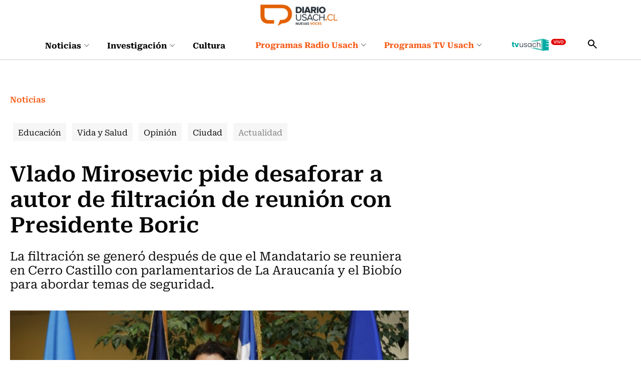

--- FILE ---
content_type: text/html; charset=utf-8
request_url: https://www.diariousach.cl/vlado-mirosevic-pide-desaforar-a-autor-de-filtracion-de-reunion-con
body_size: 64821
content:
<!DOCTYPE HTML>
<html lang="es-CL">
    <head>
      
       
<!-- Google Tag Manager -->
<script>(function(w,d,s,l,i){w[l]=w[l]||[];w[l].push({'gtm.start':
new Date().getTime(),event:'gtm.js'});var f=d.getElementsByTagName(s)[0],
j=d.createElement(s),dl=l!='dataLayer'?'&l='+l:'';j.async=true;j.src=
'https://www.googletagmanager.com/gtm.js?id='+i+dl;f.parentNode.insertBefore(j,f);
})(window,document,'script','dataLayer','GTM-WKT6CLW');</script>
<!-- End Google Tag Manager -->

<script async src="https://pagead2.googlesyndication.com/pagead/js/adsbygoogle.js?client=ca-pub-8751903452728169" crossorigin="anonymous"></script>


<script async src="https://www.googletagmanager.com/gtag/js?id=G-20XYW53ENP"></script>
<script>
  window.dataLayer = window.dataLayer || [];
  function gtag(){dataLayer.push(arguments);}
  gtag('js', new Date());

  gtag('config', 'G-20XYW53ENP');
</script>
        <!-- Meta tags -->
            <title>Vlado Mirosevic pide desaforar a autor de filtración de reunión con Presidente Boric | Diario Usach</title>
    <meta name="description" content="La filtración se generó después de que el Mandatario se reuniera en Cerro Castillo con parlamentarios de La Araucanía y el Biobío para abordar temas de seguridad.">
    <link rel="canonical" href="https://www.diariousach.cl/vlado-mirosevic-pide-desaforar-a-autor-de-filtracion-de-reunion-con">
    <meta property="og:locale" content="es_CL">
    <meta property="og:type" content="article">
    <meta property="og:site_name" content="Diario Usach">
    <meta property="og:title" content="Vlado Mirosevic pide desaforar a autor de filtración de reunión con Presidente Boric | Diario Usach">
    <meta property="og:description" content="&nbsp;">
    <meta property="og:url" content="https://www.diariousach.cl/vlado-mirosevic-pide-desaforar-a-autor-de-filtracion-de-reunion-con">
    <meta property="fb:app_id" content="575630506970941" />
    
    <meta property="og:image" content="https://www.diariousach.cl/diario/site/artic/20230615/imag/foto_0000000420230615173400/vladomirosevic.jpg">
    <meta property="og:image:width" content="">
    <meta property="og:image:height" content="">
     



    <meta name="twitter:card" content="summary_large_image">
    
    <meta name="twitter:title" content="Vlado Mirosevic pide desaforar a autor de filtración de reunión con Presidente Boric | Diario Usach">
    <meta name="twitter:description" content="">
    
    <meta name="twitter:image" content="https://www.diariousach.cl/diario/site/artic/20230615/imag/foto_0000000420230615173400/vladomirosevic.jpg">
    
    
    <!-- Iconos -->
    <link rel="icon" href="https://www.diariousach.cl/diario/imag/v1/favicon/favicon.ico" type="image/x-icon">
    <link rel="apple-touch-icon" href="https://www.diariousach.cl/diario/imag/v1/favicon/apple-icon.png">
    <link rel="apple-touch-icon" href="https://www.diariousach.cl/diario/imag/v1/favicon/apple-icon-76x76.png" sizes="76x76">
    <link rel="apple-touch-icon" href="https://www.diariousach.cl/diario/imag/v1/favicon/apple-icon-120x120.png" sizes="120x120">
    <link rel="apple-touch-icon" href="https://www.diariousach.cl/diario/imag/v1/favicon/apple-icon-152x152.png" sizes="152x152">
    <!--Fin Iconos -->

    <meta name="viewport" content="width=device-width, initial-scale=1.0">
    <meta name="HandheldFriendly" content="True">
    <meta name="format-detection" content="telephone=no">
    <meta http-equiv="X-UA-Compatible" content="IE=edge">
    <meta name="author" content="Diario Usach" >

    <script type="application/ld+json">
    {
        "@context": "https://schema.org/",
        "@type": "NewsArticle",
        "mainEntityOfPage": {
            "@type": "Webpage",
            "name": "Diario Usach",
            "url": "https://www.diariousach.cl/vlado-mirosevic-pide-desaforar-a-autor-de-filtracion-de-reunion-con"
        },
        "headline": "Vlado Mirosevic pide desaforar a autor de filtración de reunión con Presidente Boric",
        "image": [
            "https://www.diariousach.cl/diario/site/artic/20230615/imag/foto_0000000420230615173400/vladomirosevic.jpg","https://www.diariousach.cl/diario/site/artic/20230615/imag/foto_0000000220230615173400/vladomirosevic.jpg"
        ],
        "inLanguage": "es-ES",
        "datePublished": "",
        "author": {
            "@type": "Organization",
            "name": "Diario Usach"
        },
        "publisher": {
            "@type": "Organization",
            "logo": {"@type": "ImageObject", "url": "https://www.diariousach.cl/diario/imag/v1/logos/logo-main.png"},
            "name": "Diario Usach",
            "sameAs": ["https://www.facebook.com/Radio-Usach-199001130125214", "https://twitter.com/@radiousach"]
        }
    }
    </script>

    <!-- Carga Script Recaptcha -->
    <script type="text/javascript" src="https://www.google.com/recaptcha/api.js?render="></script>
        <!--CSS-->
        <link href="/diario/css/css/main-av-1765397890-av-.css" rel="stylesheet" type="text/css">
<link href="/diario/css/css/gridpak-av-1765397890-av-.css" rel="stylesheet" type="text/css">
<link href="/diario/css/css/swiper.min-av-1765397890-av-.css" rel="stylesheet" type="text/css">
<link href="/diario/css/css/jquery.fancybox.min-av-1765397890-av-.css" rel="stylesheet" type="text/css">
<link href="/diario/css/css/marquee-av-1765397890-av-.css" rel="stylesheet" type="text/css">
<link href="/diario/css/css/articulo-av-1765397890-av-.css" rel="stylesheet" type="text/css">
<link href="/diario/css/css/estilos_vtxt-av-1765397890-av-.css" rel="stylesheet" type="text/css">
<link href="/diario/js-local/colorbox/colorbox.css" rel="stylesheet" type="text/css">

        <!--/CSS-->
        <!--JS-->
        <script type="text/javascript"  src="/prontus/front/js-local/jquery/jquery.min-av-1765397890-av-.js"></script>
<script type="text/javascript"  src="/diario/js-local/jquery/jquery-migrate-1.2.1.min-av-1765397890-av-.js"></script>
<script type="text/javascript"  src="/diario/js-local/swiper.min-av-1765397890-av-.js"></script>

<script type="text/javascript"  src="/diario/js-local/fancybox/jquery.fancybox.min-av-1765397890-av-.js"></script>
<script type="text/javascript"  src="/diario/js-local/marquee-av-1765397890-av-.js"></script>
<script type="text/javascript"  src="/diario/js-local/jquery.matchHeight-av-1765397890-av-.js"></script>

<script type="text/javascript" src="/diario/js-local/Utiles.class-av-1765397890-av-.js"></script>
<script type="text/javascript" src="/prontus/front/js-local/MamReader.class-av-1765397890-av-.js"></script>
<script type="text/javascript" src="/diario/js-local/USACH.class-av-1765397890-av-.js"></script>

<script type="text/javascript" src="/diario/js-local/Eventos.class-av-1765397890-av-.js"></script>
<script type="text/javascript" src="/diario/js-local/_calendar-av-1765397890-av-.js"></script>

<!--INICIO Programas Audio-->
<script type="text/javascript" src="/diario/js-local/Episodes.class-av-1765397890-av-.js"></script>
<!--FIN Programas Audio-->
<script type="text/javascript" src="/diario/js-local/Programas.class-av-1765397890-av-.js"></script>
<script type="text/javascript" src="/diario/js-local/Noticias.class-av-1765397890-av-.js"></script>
<script type="text/javascript" src="/diario/js-local/MenuLinks.class-av-1765397890-av-.js"></script>

<script type="text/javascript" src="/diario/js-local/Multimedia.class-av-1765397890-av-.js"></script>
<script type="text/javascript" src="/diario/js-local/colorbox/jquery.colorbox-av-1765397890-av-.js"></script>

<script type="text/javascript" src="https://rusach2.janus.cl/player/player_live.js"></script>
<script type="text/javascript" src="/diario/js-local/cargaAjax-av-1765397890-av-.js"></script>
<!-- Formularios -->
<script type="text/javascript" src="/diario/js-local/validator-av-1765397890-av-.js"></script>
<script type="text/javascript" src="/diario/js-local/FormValidation.class-av-1765397890-av-.js"></script>
<!--/Formularios -->
<!-- Search -->
<script type="text/javascript" src="/diario/js-local/ProntusSearch.class-av-1765397890-av-.js"></script>
<script type="text/javascript" src="/diario/js-local/prontusTax-av-1765397890-av-.js"></script>
<!--/ Search -->


<script src="/diario/js-local/FontSize.class-av-1765397890-av-.js"></script>
<script src="/diario/js-local/Utiles.class-av-1765397890-av-.js"></script>
<script src="/diario/js-local/Botones.class-av-1765397890-av-.js"></script>
<script src="/diario/js-local/dtime/dtime-av-1765397890-av-.js"></script>
<!-- Inicio Prontus Player-->
<script type="text/javascript" src="https://s0.2mdn.net/instream/html5/ima3.js"></script>
<link rel="stylesheet" href="/prontus/front/prontusPlayer5/css/prontusPlayer5.min-av-1765397890-av-.css">
<script type="text/javascript" src="/prontus/front/prontusPlayer5/prontusPlayer5.min-av-1765397890-av-.js"></script>

<style>
    .prontusPlayer .prontusPlayer-buttons-auxi a img {
        width: auto;
    }
</style>

<!-- Esconder recaptcha -->
<style type="text/css">
    .grecaptcha-badge { visibility: hidden; }
</style>

<!-- FIN Prontus Player-->

<script type="text/template" id="loading_diario">
    <div class="auxi" id="loading_diario">
       <div class="load">
           <img src="/diario/imag/v1/auxi/loading.gif">
       </div>
    </div>
</script>
            <!-- admanager -->
    <input type="hidden" id="dfp_nivel"     value="interior">
    <input type="hidden" id="dfp_canal"     value="Noticias">
    <input type="hidden" id="dfp_tipo"      value="articulo">
    <input type="hidden" id="dfp_articulo"  value="20230615173400">
    <!-- Inicio Setup AdManager -->
<script language="javascript" type="text/javascript">
//Captura variables desde la url para pasarlas a DFP
var getQueryString = function ( field, url ) {
    var href = url ? url : window.location.href;
    var reg = new RegExp( '[?&]' + field + '=([^&#]*)', 'i' );
    var string = reg.exec(href);
    return string ? string[1] : null;
};

//Variables de configuración del setup de DFP
var dfp_red      = '22511402828';
var dfp_sitio    = 'diariousach';
var dfp_nivel    = document.getElementById('dfp_nivel') ?document.getElementById('dfp_nivel').value:'';         // Portada, Interior o Especial
var dfp_demo     = getQueryString('demo');
var dfp_canal    = document.getElementById('dfp_canal') ?document.getElementById('dfp_canal').value:'';         // _nom_seccion1 _tax_nom_seccion o portada
var dfp_tipo     = document.getElementById('dfp_tipo') ?document.getElementById('dfp_tipo').value:'';           // portada o articulo
var dfp_articulo = document.getElementById('dfp_articulo') ?document.getElementById('dfp_articulo').value:'';   // _ts articulo o url de la portada
</script>

<script async src="https://securepubads.g.doubleclick.net/tag/js/gpt.js"></script>
<script>
    var gptadslots = [];
    var googletag = googletag || {cmd:[]};
</script>
<script>
    // móvil
    if(/Android|webOS|iPhone|iPad|iPod|BlackBerry|IEMobile|Opera Mini/i.test(navigator.userAgent) ) {
        googletag.cmd.push(function() {
            //Adslot itt declaration
            gptadslots.push(googletag.defineSlot('/' + dfp_red + '/' + dfp_sitio + '/' + dfp_nivel  + '_itt', [[1,1]], 'slot_itt')
                .addService(googletag.pubads()));
            //Adslot sticky declaration
            gptadslots.push(googletag.defineSlot('/' + dfp_red + '/' + dfp_sitio + '/' + dfp_nivel  + '_sticky', [[1,2]], 'slot_sticky')
                .addService(googletag.pubads()));
            //Adslot leaderboard01 declaration
            gptadslots.push(googletag.defineSlot('/' + dfp_red + '/' + dfp_sitio + '/' + dfp_nivel  + '_leaderboard01', [[320,50],[320,100],[300,50],[300,100]], 'slot_leaderboard01')
                .addService(googletag.pubads()));
            //Adslot leaderboard02 declaration
            gptadslots.push(googletag.defineSlot('/' + dfp_red + '/' + dfp_sitio + '/' + dfp_nivel  + '_leaderboard02', [[320,50],[320,100],[300,50],[300,100]], 'slot_leaderboard02')
                .addService(googletag.pubads()));
            //Adslot leaderboard03 declaration
            gptadslots.push(googletag.defineSlot('/' + dfp_red + '/' + dfp_sitio + '/' + dfp_nivel  + '_leaderboard03', [[320,50],[320,100],[300,50],[300,100]], 'slot_leaderboard03')
                .addService(googletag.pubads()));
            //Adslot leaderboard04 declaration
            gptadslots.push(googletag.defineSlot('/' + dfp_red + '/' + dfp_sitio + '/' + dfp_nivel  + '_leaderboard04', [[320,50],[320,100],[300,50],[300,100]], 'slot_leaderboard04')
                .addService(googletag.pubads()));
            //Adslot leaderboard05 declaration
            gptadslots.push(googletag.defineSlot('/' + dfp_red + '/' + dfp_sitio + '/' + dfp_nivel  + '_leaderboard05', [[320,50],[320,100],[300,50],[300,100]], 'slot_leaderboard05')
                .addService(googletag.pubads()));
            //Adslot leaderboard06 declaration
            gptadslots.push(googletag.defineSlot('/' + dfp_red + '/' + dfp_sitio + '/' + dfp_nivel  + '_leaderboard06', [[320,50],[320,100],[300,50],[300,100]], 'slot_leaderboard06')
                .addService(googletag.pubads()));
            //Adslot box01 declaration
            gptadslots.push(googletag.defineSlot('/' + dfp_red + '/' + dfp_sitio + '/' + dfp_nivel  + '_box01', [[300,250],[320,320]], 'slot_box01')
                .addService(googletag.pubads()));
            //Adslot box02 declaration
            gptadslots.push(googletag.defineSlot('/' + dfp_red + '/' + dfp_sitio + '/' + dfp_nivel  + '_box02', [[300,250],[320,320]], 'slot_box02')
                .addService(googletag.pubads()));
            //Adslot box03 declaration
            gptadslots.push(googletag.defineSlot('/' + dfp_red + '/' + dfp_sitio + '/' + dfp_nivel  + '_box03', [[300,250],[320,320]], 'slot_box03')
                .addService(googletag.pubads()));
            //Adslot box04 declaration
            gptadslots.push(googletag.defineSlot('/' + dfp_red + '/' + dfp_sitio + '/' + dfp_nivel  + '_box04', [[300,250],[320,320]], 'slot_box04')
                .addService(googletag.pubads()));

            googletag.pubads().enableSingleRequest();
            googletag.pubads()
                .setTargeting('DU_Demo', dfp_demo)
                .setTargeting('DU_Canal', dfp_canal)
                .setTargeting('DU_Tipo', dfp_tipo)
                .setTargeting('DU_Articulo', dfp_articulo);
            googletag.pubads().collapseEmptyDivs();
            googletag.pubads().setCentering(true);
            googletag.enableServices();
        });
    }
    //desktop
    else{
        googletag.cmd.push(function() {
            //Adslot itt declaration
            gptadslots.push(googletag.defineSlot('/' + dfp_red + '/' + dfp_sitio + '/' + dfp_nivel  + '_itt', [[1,1]], 'slot_itt')
                .addService(googletag.pubads()));
            //Adslot sticky declaration
            gptadslots.push(googletag.defineSlot('/' + dfp_red + '/' + dfp_sitio + '/' + dfp_nivel  + '_sticky', [[1,2]], 'slot_sticky')
                .addService(googletag.pubads()));
            //Adslot leaderboard01 declaration
            gptadslots.push(googletag.defineSlot('/' + dfp_red + '/' + dfp_sitio + '/' + dfp_nivel  + '_leaderboard01', [[728,90],[728,250],[970,90],[970,250]], 'slot_leaderboard01')
                .addService(googletag.pubads()));
            //Adslot leaderboard02 declaration
            gptadslots.push(googletag.defineSlot('/' + dfp_red + '/' + dfp_sitio + '/' + dfp_nivel  + '_leaderboard02', [[728,90],[728,250],[970,90],[970,250]], 'slot_leaderboard02')
                .addService(googletag.pubads()));
            //Adslot leaderboard03 declaration
            gptadslots.push(googletag.defineSlot('/' + dfp_red + '/' + dfp_sitio + '/' + dfp_nivel  + '_leaderboard03', [[728,90],[728,250],[970,90],[970,250]], 'slot_leaderboard03')
                .addService(googletag.pubads()));
            //Adslot leaderboard04 declaration
            gptadslots.push(googletag.defineSlot('/' + dfp_red + '/' + dfp_sitio + '/' + dfp_nivel  + '_leaderboard04', [[728,90],[728,250],[970,90],[970,250]], 'slot_leaderboard04')
                .addService(googletag.pubads()));
            //Adslot leaderboard05 declaration
            gptadslots.push(googletag.defineSlot('/' + dfp_red + '/' + dfp_sitio + '/' + dfp_nivel  + '_leaderboard05', [[728,90],[728,250],[970,90],[970,250]], 'slot_leaderboard05')
                .addService(googletag.pubads()));
            //Adslot leaderboard06 declaration
            gptadslots.push(googletag.defineSlot('/' + dfp_red + '/' + dfp_sitio + '/' + dfp_nivel  + '_leaderboard06', [[728,90],[728,250],[970,90],[970,250]], 'slot_leaderboard06')
                .addService(googletag.pubads()));
            //Adslot box01 declaration
            gptadslots.push(googletag.defineSlot('/' + dfp_red + '/' + dfp_sitio + '/' + dfp_nivel  + '_box01', [[300,250],[300,600]], 'slot_box01')
                .addService(googletag.pubads()));
            //Adslot box02 declaration
            gptadslots.push(googletag.defineSlot('/' + dfp_red + '/' + dfp_sitio + '/' + dfp_nivel  + '_box02', [[300,250],[300,600]], 'slot_box02')
                .addService(googletag.pubads()));
            //Adslot box03 declaration
            gptadslots.push(googletag.defineSlot('/' + dfp_red + '/' + dfp_sitio + '/' + dfp_nivel  + '_box03', [[300,250],[300,600]], 'slot_box03')
                .addService(googletag.pubads()));
            //Adslot box04 declaration
            gptadslots.push(googletag.defineSlot('/' + dfp_red + '/' + dfp_sitio + '/' + dfp_nivel  + '_box04', [[300,250],[300,600]], 'slot_box04')
                .addService(googletag.pubads()));

            googletag.pubads().enableSingleRequest();
            googletag.pubads()
                .setTargeting('DU_Demo', dfp_demo)
                .setTargeting('DU_Canal', dfp_canal)
                .setTargeting('DU_Tipo', dfp_tipo)
                .setTargeting('DU_Articulo', dfp_articulo);
            googletag.pubads().collapseEmptyDivs();
            googletag.pubads().setCentering(true);
            googletag.enableServices();
        });
    }
</script>
<!-- Fin Setup AdManager -->
    <!--/admanager -->
        <script src="/prontus/front/js-local/ProntusCards-av-1765397890-av-.js?v=(none)"></script>
    </head>
    <body id="top" Noticias >
       <!-- Google Tag Manager (noscript) -->
<noscript><iframe src="https://www.googletagmanager.com/ns.html?id=GTM-WKT6CLW"
height="0" width="0" style="display:none;visibility:hidden"></iframe></noscript>
<!-- End Google Tag Manager (noscript) -->
        <!-- saltar al contenido-->
        <div class="access1">
            <a href="#contenido-ppal" tabindex="-1">Click acá para ir directamente al contenido</a>
        </div>

        <!--HEADER-->
        <header id="header" class="header">
    <!-- menú Escritorio -->
    <div class="desktop">
         
        <div class="logo-bar">
            <div class="auxi">
                <figure class="cont-logo">
                    <a href="/" target="_top"><img src="/diario/site/artic/20250513/imag/foto_0000000120250513152000/foto_0000000220250225124044_logo-main.png" alt=""></a>
                </figure>
            </div>
        </div>
         
        <!-- navegación principal -->
        <div class="main-navbar">
            <div class="auxi">
                <!-- menú -->
                <nav class="navbar">
                    <!-- links secundarios -->
                    <ul class="cont-links">
                         
                        <li class="desp">
                            <a href="/noticias">
                                Noticias
                                
                                <figure><img src="/diario/imag/v1/icon/chevron_m_down.svg" alt=""></figure>
                                
                            </a>
                            
                            <div class="sub-menu">
                                <ul>
                                      
                                    <li><a href="/noticias/actualidad" target="_top">Actualidad</a></li>
                                        
                                    <li><a href="/noticias/salud" target="_top">Vida y Salud</a></li>
                                        
                                    <li><a href="/noticias/ciudad" target="_top">Ciudad</a></li>
                                        
                                    <li><a href="/noticias/educacion" target="_top">Educación</a></li>
                                        
                                    <li><a href="/noticias/opinion" target="_top">Opinión</a></li>
                                                          
                                </ul>
                            </div>
                            
                        </li>
                         
                        <li class="desp">
                            <a href="/investigacion">
                                Investigación
                                
                                <figure><img src="/diario/imag/v1/icon/chevron_m_down.svg" alt=""></figure>
                                
                            </a>
                            
                            <div class="sub-menu">
                                <ul>
                                      
                                    <li><a href="/investigacion/ciencia" target="_top">Ciencia</a></li>
                                        
                                    <li><a href="/investigacion/tecnologia" target="_top">Tecnología</a></li>
                                        
                                    <li><a href="/investigacion/innovacion" target="_top">Innovación</a></li>
                                                              
                                </ul>
                            </div>
                            
                        </li>
                         
                        <li class="desp">
                            <a href="/cultura">
                                Cultura
                                
                            </a>
                            
                        </li>
                        
                    </ul>
                    <ul class="cont-links">
                         
                        
                        <li class="desp link-sec">
                            <a href="/programas-radiousach">
                                Programas Radio Usach 
                                <figure><img src="/diario/imag/v1/icon/chevron_m_down.svg" alt=""></figure>
                            </a>
                            <div class="sub-menu">
                                <ul>
                                      
                                    <li><a href="/programas-radio-usach/linea-uno" target="_top">Línea Uno</a></li>
                                        
                                    <li><a href="/programas-radio-usach/enlace-usach" target="_top">Enlace Usach</a></li>
                                        
                                    <li><a href="/programas-radio-usach/all-you-need-is-lab" target="_top">All You Need Is Lab</a></li>
                                        
                                    <li><a href="/programas-radio-usach/el-alma-nacional" target="_top">El Alma Nacional</a></li>
                                        
                                    <li><a href="/programas-radio-usach/la-sociedad-de-la-ciencia" target="_top">La Sociedad de la Ciencia</a></li>
                                        
                                    <li><a href="/programas-radio-usach/frecuencia-literaria" target="_top">Frecuencia Literaria</a></li>
                                        
                                    <li><a href="/programas-radio-usach/sin-pretexto" target="_top">Sin Pretexto</a></li>
                                        
                                    <li><a href="/programas-radio-usach/ahora-jazz" target="_top">Ahora Jazz</a></li>
                                        
                                    <li><a href="/programas-radio-usach/atlas-musical-de-chile" target="_top">Atlas musical de Chile</a></li>
                                        
                                    <li><a href="/programas-radio-usach/notas-de-coleccion" target="_top">Notas de Colección</a></li>
                                        
                                    <li><a href="/programas-radio-usach/aula-en-vivo" target="_top">Aula en vivo</a></li>
                                        
                                    <li><a href="/programas-radio-usach/somos-expertas" target="_top">Somos Expertas</a></li>
                                        
                                    <li><a href="/programas-radio-usach/artes-y-oficios" target="_top">Artes y Oficios</a></li>
                                        
                                    <li><a href="/programas-radio-usach/verde-que-te-quiero-parque" target="_top">Verde que te quiero Parque</a></li>
                                        
                                    <li><a href="/programas-radio-usach/a-hora-da-saudade" target="_top">A Hora Da Saudade</a></li>
                                      
                                </ul>
                            </div>
                        </li>
                         
                         
                         
                        
                        <li class="desp link-sec">
                            <a href="/diario/site/edic/base/port/programas_stgo_tv.html">
                                Programas TV Usach 
                                <figure><img src="/diario/imag/v1/icon/chevron_m_down.svg" alt=""></figure>
                            </a>
                            <div class="sub-menu">
                                <ul>
                                      
                                    <li><a href="/programas-santiago-tv/all-you-need-is-lab" target="_top">All You Need Is Lab</a></li>
                                        
                                    <li><a href="/programas-santiago-tv/linea-uno" target="_top">Línea Uno</a></li>
                                                                
                                </ul>
                            </div>
                        </li>
                         
                         
                        
                         
                        
                        
                        <li class="link-sec-img"><a href="https://www.santiagotelevision.cl/"><img src="/diario/site/artic/20250522/imag/foto_0000000220250522154751/tvusach.svg" alt=""></a></li>
                        
                        
                        
                    </ul>
                    <div class="item-icon search-cont">
                        <!-- Barra de búsqueda -->
                        <form class="search-cont searchForm" action="/cgi-bin/prontus_search.cgi" method="get">
                            <div class="search-wrapper">
                                <div class="input-holder">
                                    <input type="hidden" name="search_prontus" value="diario">
                                    <input type="hidden" name="search_idx" value="all">
                                    <input type="hidden" name="search_tmp" value="search.html">
                                    <input type="hidden" name="search_modo" value="and">
                                    <input type="hidden" name="search_orden" value="cro">
                                    <input type="text" class="search-input" name="search_texto" value="" placeholder="Ingresa tu búsqueda">
                                    <button class="search-icon btn">
                                        <span class="ic-search"></span>
                                    </button>
                                    <!-- icono despliegue buscador -->
                                    <div class="search-icon ic">
                                        <span class="ic-search"></span>
                                    </div>
                                    <!-- FIN icono despliegue buscador -->
                            </div>
                            <!-- icono cierre buscador -->
                            <span class="close"></span>
                            <!-- FIN icono cierre buscador -->
                            </div>
                        </form>
                        <!--FIN Barra de búsqueda -->
                    </div>
                </nav>
                <!-- menú -->
            </div>
        </div>
        <!-- /navegación principal -->
    </div>
    <!-- FIN menú Escritorio -->
    <!-- menú móvil -->
    <div class="menu-responsive mobile">
         
        <figure class="cont-logo">
            <a href="/" target="_top"><img src="/diario/site/artic/20250513/imag/foto_0000000120250513152000/foto_0000000220250225124044_logo-main.png" alt=""></a>
        </figure>
         
        <input class="menu-btn" type="checkbox" id="menu-btn">
        <label class="menu-icon" for="menu-btn"><span class="navicon"></span></label>
        <nav class="menu">
            <ul>
                 
                <li class="accordionItem close">
                    <a href="/noticias" target="_top" class="">Noticias</a>
                    <a href="#" target="_top" class="main-link accordionItemHeading link ">
                        
                        <figure><img src="/diario/imag/v1/icon/chevron_m_down.svg" alt=""></figure>
                        
                    </a>
                    <ul class="accordionItemContent">
                          
                        <li><a href="/noticias/actualidad" target="_top">Actualidad</a></li>
                            
                        <li><a href="/noticias/salud" target="_top">Vida y Salud</a></li>
                            
                        <li><a href="/noticias/ciudad" target="_top">Ciudad</a></li>
                            
                        <li><a href="/noticias/educacion" target="_top">Educación</a></li>
                            
                        <li><a href="/noticias/opinion" target="_top">Opinión</a></li>
                                              
                    </ul>
                </li>
                 
                <li class="accordionItem close">
                    <a href="/investigacion" target="_top" class="">Investigación</a>
                    <a href="#" target="_top" class="main-link accordionItemHeading link ">
                        
                        <figure><img src="/diario/imag/v1/icon/chevron_m_down.svg" alt=""></figure>
                        
                    </a>
                    <ul class="accordionItemContent">
                          
                        <li><a href="/investigacion/ciencia" target="_top">Ciencia</a></li>
                            
                        <li><a href="/investigacion/tecnologia" target="_top">Tecnología</a></li>
                            
                        <li><a href="/investigacion/innovacion" target="_top">Innovación</a></li>
                                                  
                    </ul>
                </li>
                 
                <li class="accordionItem close">
                    <a href="/cultura" target="_top" class="">Cultura</a>
                    <a href="#" target="_top" class="main-link accordionItemHeading link ">
                        
                    </a>
                    <ul class="accordionItemContent">
                                                      
                    </ul>
                </li>
                
                
                
                <li class="accordionItem close">
                    <a href="/programas-radiousach" target="_top" class="link-dest">Programas Radio Usach</a>
                    
                    <a href="#" target="_top" class="main-link accordionItemHeading link ">
                        <figure><img src="/diario/imag/v1/icon/chevron_m_down.svg" alt=""></figure>
                    </a>
                    <ul class="accordionItemContent">
                          
                        <li><a href="/programas-radio-usach/linea-uno" target="_top">Línea Uno</a></li>
                            
                        <li><a href="/programas-radio-usach/enlace-usach" target="_top">Enlace Usach</a></li>
                            
                        <li><a href="/programas-radio-usach/all-you-need-is-lab" target="_top">All You Need Is Lab</a></li>
                            
                        <li><a href="/programas-radio-usach/el-alma-nacional" target="_top">El Alma Nacional</a></li>
                            
                        <li><a href="/programas-radio-usach/la-sociedad-de-la-ciencia" target="_top">La Sociedad de la Ciencia</a></li>
                            
                        <li><a href="/programas-radio-usach/frecuencia-literaria" target="_top">Frecuencia Literaria</a></li>
                            
                        <li><a href="/programas-radio-usach/sin-pretexto" target="_top">Sin Pretexto</a></li>
                            
                        <li><a href="/programas-radio-usach/ahora-jazz" target="_top">Ahora Jazz</a></li>
                            
                        <li><a href="/programas-radio-usach/atlas-musical-de-chile" target="_top">Atlas musical de Chile</a></li>
                            
                        <li><a href="/programas-radio-usach/notas-de-coleccion" target="_top">Notas de Colección</a></li>
                            
                        <li><a href="/programas-radio-usach/aula-en-vivo" target="_top">Aula en vivo</a></li>
                            
                        <li><a href="/programas-radio-usach/somos-expertas" target="_top">Somos Expertas</a></li>
                            
                        <li><a href="/programas-radio-usach/artes-y-oficios" target="_top">Artes y Oficios</a></li>
                            
                        <li><a href="/programas-radio-usach/verde-que-te-quiero-parque" target="_top">Verde que te quiero Parque</a></li>
                            
                        <li><a href="/programas-radio-usach/a-hora-da-saudade" target="_top">A Hora Da Saudade</a></li>
                          
                    </ul>
                    
                </li>
                 
                 
                
                
                <li class="accordionItem close">
                    <a href="/diario/site/edic/base/port/programas_stgo_tv.html" target="_top" class="link-dest">Programas TV Usach</a>
                    
                    <a href="#" target="_top" class="main-link accordionItemHeading link ">
                        <figure><img src="/diario/imag/v1/icon/chevron_m_down.svg" alt=""></figure>
                    </a>
                    <ul class="accordionItemContent">
                          
                        <li><a href="/programas-santiago-tv/all-you-need-is-lab" target="_top">All You Need Is Lab</a></li>
                            
                        <li><a href="/programas-santiago-tv/linea-uno" target="_top">Línea Uno</a></li>
                                                    
                    </ul>
                    
                </li>
                 
                 
                
                 
                
                
                <li class="link-sec-img"><a href="https://www.santiagotelevision.cl/"><img src="/diario/site/artic/20250522/imag/foto_0000000220250522154751/tvusach.svg" alt=""></a></li>
                
                
                
            </ul>
            <!-- barra búsqueda -->
            <div class="cont-search">
                <form action="/cgi-bin/prontus_search.cgi" class="searchForm" method="get">
                    <input type="hidden" name="search_prontus" value="diario">
                    <input type="hidden" name="search_idx" value="all">
                    <input type="hidden" name="search_tmp" value="search.html">
                    <input type="hidden" name="search_modo" value="and">
                    <input type="hidden" name="search_orden" value="cro">
                    <input type="text" class="search-input" name="search_texto" value=""  placeholder="Ingresa tu búsqueda">
                    
                    <button class="search-icon"><img src="/diario/imag/v1/icon/search-ico.svg" alt=""></button>
                </form>
            </div>
            
            <!-- FIN barra búsqueda -->
            
        </nav>
    </div>
    <!-- FIN menú móvil -->
</header>
        <!--/HEADER-->
        
        <!--CONTENIDO-->
        <div class="main articulo" id="main" Noticias >
            <input type="hidden" id="marcarLinks" value="Actualidad">

            <header class="enc-port enc-txt">
                <div class="auxi">
                                         <div class="banner-full">
                        <!-- AdSlot leaderboard01 -->
                        <div id='slot_leaderboard01'>
                            <script>
                                googletag.cmd.push(function() { googletag.display('slot_leaderboard01'); });
                            </script>
                        </div>
                        <!-- End AdSlot leaderboard01 -->
                    </div>
                     <!--breadcrumbs-->
                     
<div class="breadcrumbs">
    <span class="breadcrumb"><a class="hashtag-color-1" href="/diario/site/edic/base/port/inicio.html">Inicio</a></span>
    
    
        <span class="breadcrumb"><a class="hashtag-color-1" href="/noticias/p/1">Noticias</a></span>
    
    
    
    
    
 </div>
 <h1 id="#contenido-ppal" class="subtit">Noticias</h1>


                     <!--/breadcrumbs-->
                     

    
    <ul class="tags desktop">
        
        
        
        
        <li class="Educación ">
            
            
            <h3><a class="box-1" href="/noticias/educacion/p/1">Educación</a></h3>
            
        </li>
        
        
        
        
        
        
        
        
        
        <li class="Vida y Salud ">
            
            
            <h3><a class="box-1" href="/noticias/salud/p/1">Vida y Salud</a></h3>
            
        </li>
        
        
        
        
        
        
        
        <li class="Opinión ">
            
            
            <h3><a class="box-1" href="/noticias/opinion/p/1">Opinión</a></h3>
            
        </li>
        
        
        
        
        
        
        
        
        
        <li class="Ciudad ">
            
            
            <h3><a class="box-1" href="/noticias/ciudad/p/1">Ciudad</a></h3>
            
        </li>
        
        
        
        <li class="Actualidad ">
            
            
            <h3><a class="box-1" href="/noticias/actualidad/p/1">Actualidad</a></h3>
            
        </li>
        
        
    </ul>
    


    
    <select id="opciones_1" class="tags-select mobile">
        
        
        
        
        
            
            <option class="Educación" value="/noticias/educacion/p/1">Educación</option>
            
        
        
        
        
        
        
        
        
        
        
            
            <option class="Vida y Salud" value="/noticias/salud/p/1">Vida y Salud</option>
            
        
        
        
        
        
        
        
        
            
            <option class="Opinión" value="/noticias/opinion/p/1">Opinión</option>
            
        
        
        
        
        
        
        
        
        
        
            
            <option class="Ciudad" value="/noticias/ciudad/p/1">Ciudad</option>
            
        
        
        
        
            
            <option class="Actualidad" value="/noticias/actualidad/p/1">Actualidad</option>
            
        
        
    </select>
    

                     
                </div>
            </header>
            
            <div class="auxi wrap-art">
               <div class="row">

                  <div class="col xs-12 xsm-12 sm-12 md-8 lg-9">
                     <section class="enc-art">
                        <div class="titular">
                           



                           <h2 class="tit tit-border-1">Vlado Mirosevic pide desaforar a autor de filtración de reunión con Presidente Boric</h2>
                           <p class="baj">La filtración se generó después de que el Mandatario se reuniera en Cerro Castillo con parlamentarios de La Araucanía y el Biobío para abordar temas de seguridad.</p>
                           <div class="img-wrap">
                              
                              <img src="/diario/site/artic/20230615/imag/foto_0000000220230615173400/vladomirosevic.jpg" alt="">
                              
                              
                           </div>
                        </div>
                        <!-- botones redes sociales -->
                        
<script type="application/javascript">
    var share_url = 'https://web.whatsapp.com/send?text=https://www.diariousach.cl/vlado-mirosevic-pide-desaforar-a-autor-de-filtracion-de-reunion-con';
    if(/Android|webOS|iPhone|iPad|iPod|BlackBerry|IEMobile|Opera Mini/i.test(navigator.userAgent) ) {
        share_url = 'whatsapp://send?text=https://www.diariousach.cl/vlado-mirosevic-pide-desaforar-a-autor-de-filtracion-de-reunion-con';
    }
</script>

<ul class="cont-share">
    <li>
       <figure><a href="#" class="facebook" title="Compartir en Facebook" onclick="window.open('https://www.facebook.com/sharer/sharer.php?u=https://www.diariousach.cl/vlado-mirosevic-pide-desaforar-a-autor-de-filtracion-de-reunion-con','','width=555,height=330'); return false;"><img src="/diario/imag/v1/icon/ic_facebook-circle_l.svg" alt=""></a></figure>
    </li>
    <li>
       <figure><a href="#" class="twitter" target="_blank" title="Compartir en Twitter" onclick="window.open('https://twitter.com/intent/tweet?text=' + encodeURIComponent(document.title) + ':%20https://www.diariousach.cl/vlado-mirosevic-pide-desaforar-a-autor-de-filtracion-de-reunion-con','','width=555,height=330'); return false;"><img src="/diario/imag/v1/icon/ic_twitter-circle_l.svg" alt=""></a></figure>
    </li>
    <li>
       <figure><a href="#" class="whatsapp" target="_blank" title="Compartir en whatsapp" onclick="window.open(share_url,'','width=555,height=330'); return false;"><img src="/diario/imag/v1/icon/ic_whatsapp.svg" alt=""></a></figure>
    </li>
    <!--<li>
        <figure><a href="#" onclick="window.print()" class="print" title="Imprimir artículo"><img src="/diario/imag/v1/icon/ic_print.png" alt=""></a></figure>
    </li>-->
    <li class="pref">Comparte</li>
 </ul>
 
                        <!-- FIN botones redes sociales -->
                        <div class="toolbar">
                            <ul class="cont-access">
     <li><a href="#" onclick="FontSize.cambiaSize('menos'); return false;"><img src="/diario/imag/v1/icon/ic_text_s.svg" alt="Disminuir tamaño de letra" title=" Disminuir tamaño de letra" 
          onmouseover="Botones.toogle(this);" onmouseout="Botones.toogle(this);" width="90" height="22" border="0" ></a></li>
     <li><a href="#" onclick="FontSize.cambiaSize('mas'); return false;"><img src="/diario/imag/v1/icon/ic_text_l.svg" alt="Aumentar tamaño de letra" title="Aumentar tamaño de letra"
          onmouseover="Botones.toogle(this);" onmouseout="Botones.toogle(this);" width="98" height="22" border="0" ></a></li>
  </ul>
                            <ul class="art-info">
                                
                                <li class="cont-autor">
                                    <img src="/diario/imag/v1/icon/ic_user_circle.svg" alt="">
                                    <p>Aton, editado por Belén Muñoz</p>
                                </li>
                                
                                
                                <li>
                                    <p class="fecha"><img src="/diario/imag/v1/icon/ic_clock.svg" alt="">Jueves 15 de junio de 2023 - 17:29</p>
                                </li>
                                
                                <li>
                                    <p class="fecha photo"><img src="/diario/imag/v1/icon/ic_photography.svg" alt=""></p>
                                 </li>
                            </ul>
                        </div>
                     </section>
                     <!-- artículo  -->
                     <section class="art-content">
                        <!--STIT_vtxt_cuerpo-->
                        
<div class="anclas">
	
</div>


                        <!--FIN STIT_vtxt_cuerpo-->
                        
                        <div class="CUERPO">
                           <p style="text-align: justify;">El timonel de la Cámara de Diputados, <strong>Vlado Mirosevic</strong>, afirmó este jueves que <strong>él o los autores de la filtración de la reunión con el Presidente Gabriel Boric en Cerro Castillo deben ser desaforados para que enfrenten la denuncia que presentará el Gobierno.</strong></p>
<p style="text-align: justify;">Según Mirosevic, debe establecerse la “responsabilidad individual y precisa” de la persona que <strong>grabó y difundió el contenido de la reunión que el mandatario sostuvo con 18 parlamentarios de La Araucanía y Biobío para abordar temas de seguridad.</strong></p>
<p style="text-align: justify;">“<strong>Hay algunos parlamentarios que no se toman en serio la investidura que tienen, que no se comportan a la altura de como debiese comprarse</strong>”, señaló.</p>
<p style="text-align: justify;">“Lo lógico es que aquel parlamentario o parlamentaria que hizo una filtración de una conversación sobre seguridad, reservada, con el Presidente, debe ser desaforado”, enfatizó.</p>
<p style="text-align: justify;">Por su parte, el presidente del Senado, Juan Antonio Coloma, dijo desconocer los detalles del encuentro, pero recalcó que “aquí nadie está por sobre la ley”.</p>
<p style="text-align: justify;"><strong>“No conozco el detalle, pero sí sé que, sea parlamentario o no, si hay un acto delictual tiene que investigarse.</strong> Nadie por el hecho de ser parlamentario está al margen de lo que pueda ser un acto delictual. Si efectivamente hay una filtración que pasa a ser delictual tiene que obviamente investigarse”, dijo el senador UDI.</p>
                        </div>
                        

                        


                        
                        
<!-- begin articulos relacionados -->
<section class="relacionados">
    <h2 class="tit">Te puede interesar</h2>
    <div class="wrapper">
        
        
        
            
            
                <article>
                    <a href="/incendios-en-la-patagonia-chile-envio-dos-aeronaves-al-sur-de-argentina">
                        <figure class="img-wrap">
                            
                                <img src="/diario/site/artic/20260116/imag/foto_0000000320260116113627/a2b0253001e09c9bee11d4999c0d77355e9b275dw.jpg" alt="">
                            
                            
                        </figure>
                        <div class="cont-txt">
                            <h3>Incendios en la Patagonia: Chile envió dos aeronaves al sur de Argentina para...</h3>
                            <div class="cont-fecha">
                                <img src="/diario/imag/v1/icon/ic_clock.svg" alt="">
                                <p class="fecha">Viernes 16 de enero de 2026</p>
                            </div>
                        </div>
                    </a>
                </article>
            
        
            
            
                <article>
                    <a href="/noticias/actualidad/un-aval-para-la-democracia-museo-de-la-memoria-es-premiado-por-su">
                        <figure class="img-wrap">
                            
                                <img src="/diario/site/artic/20260116/imag/foto_0000000320260116112230/Convenios_982132659a.jpg" alt="">
                            
                            
                        </figure>
                        <div class="cont-txt">
                            <h3>“Un aval para la democracia”: Museo de la Memoria es premiado por su defensa de...</h3>
                            <div class="cont-fecha">
                                <img src="/diario/imag/v1/icon/ic_clock.svg" alt="">
                                <p class="fecha">Viernes 16 de enero de 2026</p>
                            </div>
                        </div>
                    </a>
                </article>
            
        
            
            
                <article>
                    <a href="/proyecto-que-busca-obligar-a-restaurantes-a-informar">
                        <figure class="img-wrap">
                            
                                <img src="/diario/site/artic/20260116/imag/foto_0000000320260116112010/Aton_933679.jpg" alt="">
                            
                            
                        </figure>
                        <div class="cont-txt">
                            <h3>Informar calorías en restaurantes: La propuesta que abre debate sobre salud...</h3>
                            <div class="cont-fecha">
                                <img src="/diario/imag/v1/icon/ic_clock.svg" alt="">
                                <p class="fecha">Viernes 16 de enero de 2026</p>
                            </div>
                        </div>
                    </a>
                </article>
            
        
            
            
        
    </div>
</section>






<!-- end articulos relacionados -->

                        <!-- Etiquetas -->
                        <section class="tags">
    <nav class="cont_tags">
    
    <a class="hashtag-color-1 tag" href="/diario/site/tag/port/all/tagport_654_1.html">#Gabriel Boric</a>
    
    </nav>
</section>
                        <!-- FIN Etiquetas -->
                        

                     </section>
                  </div>
                    <div class="col xs-12 xsm-12 sm-12 md-4 lg-3 sidebar desktop">
                                        <div class="cont-banner">
                        <!-- AdSlot box01 -->
                        <div id='slot_box01'>
                            <script>
                                googletag.cmd.push(function() { googletag.display('slot_box01'); });
                            </script>
                        </div>
                        <!-- End AdSlot box01 -->
                    </div>
                    <div class="cont-banner">
                        <!-- AdSlot box02 -->
                        <div id='slot_box02'>
                            <script>
                                googletag.cmd.push(function() { googletag.display('slot_box02'); });
                            </script>
                        </div>
                        <!-- End AdSlot box02 -->
                    </div>
                    

                    </div>
                    <div class="col xs-12 xsm-12 sm-12 md-12 lg-12">
                                        <div class="cont-banner banner-full">
                        <!-- AdSlot leaderboard03 -->
                        <div id='slot_leaderboard03'>
                            <script>
                                googletag.cmd.push(function() { googletag.display('slot_leaderboard03'); });
                            </script>
                        </div>
                        <!-- End AdSlot leaderboard03 -->
                    </div>
                    </div>
               </div>
               <div class="separa"></div>
            </div>

            <!--Lo más leido-->
                        
            
            
            <section class="masvisto">
                <div class="auxi">
                    <div class="cont-tit">
                        <h2 class="tit">Lo + visto</h2>
                    </div>
            
            
                    
                                        <!-- loop -->
                                        
                                        <!--/loop -->
                    
            
            
                    
                    
                    <!-- slider desktop -->
                    <div class="prod-content box-4 desktop">
                        <div class="swiper-box">
                            <div class="auxi-block">
                                <div class="swiper-container swiper-tres">
                                    <div class="swiper-wrapper">
                    
                    
                                        <!-- loop -->
                                        
                                        <article class="swiper-slide">
                                            <a href="/patrimonio-vivo-del-barrio-franklin-el-inmortal-arte-de-la-mano-alzada-de" class="content">
                                                <div class="img-wrap">
                                                
                                                <img src="/diario/site/artic/20250505/imag/foto_0000000320250505135248/WhatsApp_Image_2025-05-05_at_14.01.19.jpeg" alt="">
                                                
                                                
                                                </div>
                                                <div class="cont-txt">
                                                    <h3>Patrimonio vivo del Barrio Franklin: El inmortal arte a mano alzada de Zenén Vargas</h3>
                                                </div>
                                            </a>
                                        </article>
                                        
                                        <!--/loop -->
                    
                    
                    
            
            
                    
                    
                    
                                        <!-- loop -->
                                        
                                        <article class="swiper-slide">
                                            <a href="/en-que-tienes-que-fijarte-al-comprar-atun-en-lata" class="content">
                                                <div class="img-wrap">
                                                
                                                <img src="/diario/site/artic/20250429/imag/foto_0000001520250429152027/atun.png" alt="">
                                                
                                                
                                                </div>
                                                <div class="cont-txt">
                                                    <h3>¿En qué tienes que fijarte al comprar atún en lata?</h3>
                                                </div>
                                            </a>
                                        </article>
                                        
                                        <!--/loop -->
                    
                    
                    
            
            
                    
                    
                    
                                        <!-- loop -->
                                        
                                        <article class="swiper-slide">
                                            <a href="/estudio-revela-que-el-ejercicio-en-la-mediana-edad-protege-el-cerebro" class="content">
                                                <div class="img-wrap">
                                                
                                                <img src="/diario/site/artic/20250505/imag/foto_0000000420250505172322/shutterstock_2531847649.jpg" alt="">
                                                
                                                
                                                </div>
                                                <div class="cont-txt">
                                                    <h3>Estudio revela que el ejercicio en la mediana edad protege el cerebro contra el Alzheimer</h3>
                                                </div>
                                            </a>
                                        </article>
                                        
                                        <!--/loop -->
                    
                    
                                    </div>
                                    <div class="separa"></div>
                                </div>
                                <!-- Add Arrows -->
                                <div class="swiper-button-next-tres"></div>
                                <div class="swiper-button-prev-tres"></div>
                            </div>

                        </div>
                    </div>
                    <!--\slider desktop -->
                    
                    
            


            
            
            
                    <!-- mobile -->
                    <div class="arts mobile">
            
            
                    
            
            
            
                    
                    
                        <!-- loop -->
                        <article>
                            <a href="/patrimonio-vivo-del-barrio-franklin-el-inmortal-arte-de-la-mano-alzada-de" class="content">
                                <div class="img-wrap">
                                    
                                    <img src="/diario/site/artic/20250505/imag/foto_0000000320250505135248/WhatsApp_Image_2025-05-05_at_14.01.19.jpeg" alt="">
                                    
                                    
                                </div>
                                <div class="cont-txt">
                                    <h3>Patrimonio vivo del Barrio Franklin: El inmortal arte a mano alzada de Zenén Vargas</h3>
                                </div>
                            </a>
                        </article>
                        <!-- /loop -->
                    
                    
            
            
            
            
            
                    
                    
                        <!-- loop -->
                        <article>
                            <a href="/en-que-tienes-que-fijarte-al-comprar-atun-en-lata" class="content">
                                <div class="img-wrap">
                                    
                                    <img src="/diario/site/artic/20250429/imag/foto_0000001520250429152027/atun.png" alt="">
                                    
                                    
                                </div>
                                <div class="cont-txt">
                                    <h3>¿En qué tienes que fijarte al comprar atún en lata?</h3>
                                </div>
                            </a>
                        </article>
                        <!-- /loop -->
                    
                    
            
            
            
            
            
                    
                    
                        <!-- loop -->
                        <article>
                            <a href="/estudio-revela-que-el-ejercicio-en-la-mediana-edad-protege-el-cerebro" class="content">
                                <div class="img-wrap">
                                    
                                    <img src="/diario/site/artic/20250505/imag/foto_0000000420250505172322/shutterstock_2531847649.jpg" alt="">
                                    
                                    
                                </div>
                                <div class="cont-txt">
                                    <h3>Estudio revela que el ejercicio en la mediana edad protege el cerebro contra el Alzheimer</h3>
                                </div>
                            </a>
                        </article>
                        <!-- /loop -->
                    
                    
            
            
                    </div>
                </div>
            </section>
            
            
            

        </div>
        <!--/CONTENIDO-->

        <!--FOOTER-->
        

<script src="https://register.mcnet.cl/js-local/registro.js" name="diariousach"></script>


<footer class="footer">
    <div class="footer-content">
      <div class="logos-section">
         
         
        
        <div class="logo-info">
          
          <a href="" target="_top"><img src="/diario/site/artic/20250513/imag/foto_0000000120250513152804/logo-usach.svg" alt="" class="logo__sec"></a>
           
          <div class="info-text">
            <h3>Universidad de Santiago de Chile</h3>
            <p>Avenida Libertador Bernardo O’Higgins Nº 3363. Estación Central. Santiago. Chile.</p>
          </div>
        </div>
         
        
      </div>
      <div class="social-section">
          
        <span class="follow-text">Síguenos en:</span>
                     
        <div class="social-icons">
              
          <a href="https://www.facebook.com/Diariousach-107449584842589"><img src="/diario/site/artic/20211018/imag/foto_0000001020211018165421/foto_0000000120210624151618_ic_facebook-circle.svg" alt=""></a>
              
          <a href="https://twitter.com/diariousach"><img src="/diario/site/artic/20250513/imag/foto_0000000320250513153653/logo-x.svg" alt=""></a>
              
          <a href="https://www.instagram.com/diariousach/"><img src="/diario/site/artic/20250513/imag/foto_0000000220250513153816/foto_0000000120210624152156_ic_instagram.svg" alt=""></a>
              
          <a href="https://www.youtube.com/channel/UChrOwSNmyf0CYAIKjwSq6rQ"><img src="/diario/site/artic/20250513/imag/foto_0000000420250513153855/foto_0000000120210624152247_ic_youtube-circle.svg" alt=""></a>
              
          <a href="https://open.spotify.com/show/1eyXsT4iNdp1VpOQ1THj1Y"><img src="/diario/site/artic/20250513/imag/foto_0000000620250513154009/foto_0000000220210624152332_ic_spotify.svg" alt=""></a>
              
          <a href="https://www.tiktok.com/@diariousachoficial"><img src="/diario/site/artic/20250513/imag/foto_0000000820250513154123/foto_0000000320230109101147_ic_tiktok.svg" alt=""></a>
            
        </div>
      </div>
    </div>
    <div class="footer-links">
      
      <a href="https://www.santiagotelevision.cl/" target="_blank">TV Usach en vivo</a>
      
      <a href="/programas-radiousach" target="_top">Streaming Radio USACH</a>
      
      <a href="/a-tu-servicio" target="_top">Contacto Prensa</a>
      
      <a href="/contacto-comercial" target="_top">Contacto Comercial</a>
      
      <a href="https://tarifas.servel.cl/visualizar/8196907ed8ac147d021558eb615ba9cb7b78ee7e" target="_blank">Servel</a>
      
    </div>
  </footer>

<!--Banner Fixed-->
<div class="banner-fixed banner-full">
  <!-- AdSlot sticky -->
  <div id='slot_sticky'>
      <script>
          googletag.cmd.push(function() { googletag.display('slot_sticky'); });
      </script>
  </div>
  <!-- End AdSlot sticky -->
</div>
<!--/Banner Fixed-->
<div>
  

      
      
       

      
          <script async src='/janus-player/player.js?v=1.3.1' 
          data-janus_url="https://rusach2.janus.cl" 
          data-name="player-tag"
          data-fullplayer=false
          data-css="/janus-player/player.css"
          data-template="/janus-player/template.html"
          ></script>
      


</div>
        <!--/FOOTER-->


    </body>
</html>

--- FILE ---
content_type: text/html; charset=utf-8
request_url: https://www.google.com/recaptcha/api2/anchor?ar=1&k=6Lel48gUAAAAAGCDFfXnXwTNTQbTMj8-rA2SQWLv&co=aHR0cHM6Ly9yZWdpc3Rlci5tY25ldC5jbDo0NDM.&hl=en&v=PoyoqOPhxBO7pBk68S4YbpHZ&size=invisible&anchor-ms=20000&execute-ms=30000&cb=s19tkqkraoq0
body_size: 48567
content:
<!DOCTYPE HTML><html dir="ltr" lang="en"><head><meta http-equiv="Content-Type" content="text/html; charset=UTF-8">
<meta http-equiv="X-UA-Compatible" content="IE=edge">
<title>reCAPTCHA</title>
<style type="text/css">
/* cyrillic-ext */
@font-face {
  font-family: 'Roboto';
  font-style: normal;
  font-weight: 400;
  font-stretch: 100%;
  src: url(//fonts.gstatic.com/s/roboto/v48/KFO7CnqEu92Fr1ME7kSn66aGLdTylUAMa3GUBHMdazTgWw.woff2) format('woff2');
  unicode-range: U+0460-052F, U+1C80-1C8A, U+20B4, U+2DE0-2DFF, U+A640-A69F, U+FE2E-FE2F;
}
/* cyrillic */
@font-face {
  font-family: 'Roboto';
  font-style: normal;
  font-weight: 400;
  font-stretch: 100%;
  src: url(//fonts.gstatic.com/s/roboto/v48/KFO7CnqEu92Fr1ME7kSn66aGLdTylUAMa3iUBHMdazTgWw.woff2) format('woff2');
  unicode-range: U+0301, U+0400-045F, U+0490-0491, U+04B0-04B1, U+2116;
}
/* greek-ext */
@font-face {
  font-family: 'Roboto';
  font-style: normal;
  font-weight: 400;
  font-stretch: 100%;
  src: url(//fonts.gstatic.com/s/roboto/v48/KFO7CnqEu92Fr1ME7kSn66aGLdTylUAMa3CUBHMdazTgWw.woff2) format('woff2');
  unicode-range: U+1F00-1FFF;
}
/* greek */
@font-face {
  font-family: 'Roboto';
  font-style: normal;
  font-weight: 400;
  font-stretch: 100%;
  src: url(//fonts.gstatic.com/s/roboto/v48/KFO7CnqEu92Fr1ME7kSn66aGLdTylUAMa3-UBHMdazTgWw.woff2) format('woff2');
  unicode-range: U+0370-0377, U+037A-037F, U+0384-038A, U+038C, U+038E-03A1, U+03A3-03FF;
}
/* math */
@font-face {
  font-family: 'Roboto';
  font-style: normal;
  font-weight: 400;
  font-stretch: 100%;
  src: url(//fonts.gstatic.com/s/roboto/v48/KFO7CnqEu92Fr1ME7kSn66aGLdTylUAMawCUBHMdazTgWw.woff2) format('woff2');
  unicode-range: U+0302-0303, U+0305, U+0307-0308, U+0310, U+0312, U+0315, U+031A, U+0326-0327, U+032C, U+032F-0330, U+0332-0333, U+0338, U+033A, U+0346, U+034D, U+0391-03A1, U+03A3-03A9, U+03B1-03C9, U+03D1, U+03D5-03D6, U+03F0-03F1, U+03F4-03F5, U+2016-2017, U+2034-2038, U+203C, U+2040, U+2043, U+2047, U+2050, U+2057, U+205F, U+2070-2071, U+2074-208E, U+2090-209C, U+20D0-20DC, U+20E1, U+20E5-20EF, U+2100-2112, U+2114-2115, U+2117-2121, U+2123-214F, U+2190, U+2192, U+2194-21AE, U+21B0-21E5, U+21F1-21F2, U+21F4-2211, U+2213-2214, U+2216-22FF, U+2308-230B, U+2310, U+2319, U+231C-2321, U+2336-237A, U+237C, U+2395, U+239B-23B7, U+23D0, U+23DC-23E1, U+2474-2475, U+25AF, U+25B3, U+25B7, U+25BD, U+25C1, U+25CA, U+25CC, U+25FB, U+266D-266F, U+27C0-27FF, U+2900-2AFF, U+2B0E-2B11, U+2B30-2B4C, U+2BFE, U+3030, U+FF5B, U+FF5D, U+1D400-1D7FF, U+1EE00-1EEFF;
}
/* symbols */
@font-face {
  font-family: 'Roboto';
  font-style: normal;
  font-weight: 400;
  font-stretch: 100%;
  src: url(//fonts.gstatic.com/s/roboto/v48/KFO7CnqEu92Fr1ME7kSn66aGLdTylUAMaxKUBHMdazTgWw.woff2) format('woff2');
  unicode-range: U+0001-000C, U+000E-001F, U+007F-009F, U+20DD-20E0, U+20E2-20E4, U+2150-218F, U+2190, U+2192, U+2194-2199, U+21AF, U+21E6-21F0, U+21F3, U+2218-2219, U+2299, U+22C4-22C6, U+2300-243F, U+2440-244A, U+2460-24FF, U+25A0-27BF, U+2800-28FF, U+2921-2922, U+2981, U+29BF, U+29EB, U+2B00-2BFF, U+4DC0-4DFF, U+FFF9-FFFB, U+10140-1018E, U+10190-1019C, U+101A0, U+101D0-101FD, U+102E0-102FB, U+10E60-10E7E, U+1D2C0-1D2D3, U+1D2E0-1D37F, U+1F000-1F0FF, U+1F100-1F1AD, U+1F1E6-1F1FF, U+1F30D-1F30F, U+1F315, U+1F31C, U+1F31E, U+1F320-1F32C, U+1F336, U+1F378, U+1F37D, U+1F382, U+1F393-1F39F, U+1F3A7-1F3A8, U+1F3AC-1F3AF, U+1F3C2, U+1F3C4-1F3C6, U+1F3CA-1F3CE, U+1F3D4-1F3E0, U+1F3ED, U+1F3F1-1F3F3, U+1F3F5-1F3F7, U+1F408, U+1F415, U+1F41F, U+1F426, U+1F43F, U+1F441-1F442, U+1F444, U+1F446-1F449, U+1F44C-1F44E, U+1F453, U+1F46A, U+1F47D, U+1F4A3, U+1F4B0, U+1F4B3, U+1F4B9, U+1F4BB, U+1F4BF, U+1F4C8-1F4CB, U+1F4D6, U+1F4DA, U+1F4DF, U+1F4E3-1F4E6, U+1F4EA-1F4ED, U+1F4F7, U+1F4F9-1F4FB, U+1F4FD-1F4FE, U+1F503, U+1F507-1F50B, U+1F50D, U+1F512-1F513, U+1F53E-1F54A, U+1F54F-1F5FA, U+1F610, U+1F650-1F67F, U+1F687, U+1F68D, U+1F691, U+1F694, U+1F698, U+1F6AD, U+1F6B2, U+1F6B9-1F6BA, U+1F6BC, U+1F6C6-1F6CF, U+1F6D3-1F6D7, U+1F6E0-1F6EA, U+1F6F0-1F6F3, U+1F6F7-1F6FC, U+1F700-1F7FF, U+1F800-1F80B, U+1F810-1F847, U+1F850-1F859, U+1F860-1F887, U+1F890-1F8AD, U+1F8B0-1F8BB, U+1F8C0-1F8C1, U+1F900-1F90B, U+1F93B, U+1F946, U+1F984, U+1F996, U+1F9E9, U+1FA00-1FA6F, U+1FA70-1FA7C, U+1FA80-1FA89, U+1FA8F-1FAC6, U+1FACE-1FADC, U+1FADF-1FAE9, U+1FAF0-1FAF8, U+1FB00-1FBFF;
}
/* vietnamese */
@font-face {
  font-family: 'Roboto';
  font-style: normal;
  font-weight: 400;
  font-stretch: 100%;
  src: url(//fonts.gstatic.com/s/roboto/v48/KFO7CnqEu92Fr1ME7kSn66aGLdTylUAMa3OUBHMdazTgWw.woff2) format('woff2');
  unicode-range: U+0102-0103, U+0110-0111, U+0128-0129, U+0168-0169, U+01A0-01A1, U+01AF-01B0, U+0300-0301, U+0303-0304, U+0308-0309, U+0323, U+0329, U+1EA0-1EF9, U+20AB;
}
/* latin-ext */
@font-face {
  font-family: 'Roboto';
  font-style: normal;
  font-weight: 400;
  font-stretch: 100%;
  src: url(//fonts.gstatic.com/s/roboto/v48/KFO7CnqEu92Fr1ME7kSn66aGLdTylUAMa3KUBHMdazTgWw.woff2) format('woff2');
  unicode-range: U+0100-02BA, U+02BD-02C5, U+02C7-02CC, U+02CE-02D7, U+02DD-02FF, U+0304, U+0308, U+0329, U+1D00-1DBF, U+1E00-1E9F, U+1EF2-1EFF, U+2020, U+20A0-20AB, U+20AD-20C0, U+2113, U+2C60-2C7F, U+A720-A7FF;
}
/* latin */
@font-face {
  font-family: 'Roboto';
  font-style: normal;
  font-weight: 400;
  font-stretch: 100%;
  src: url(//fonts.gstatic.com/s/roboto/v48/KFO7CnqEu92Fr1ME7kSn66aGLdTylUAMa3yUBHMdazQ.woff2) format('woff2');
  unicode-range: U+0000-00FF, U+0131, U+0152-0153, U+02BB-02BC, U+02C6, U+02DA, U+02DC, U+0304, U+0308, U+0329, U+2000-206F, U+20AC, U+2122, U+2191, U+2193, U+2212, U+2215, U+FEFF, U+FFFD;
}
/* cyrillic-ext */
@font-face {
  font-family: 'Roboto';
  font-style: normal;
  font-weight: 500;
  font-stretch: 100%;
  src: url(//fonts.gstatic.com/s/roboto/v48/KFO7CnqEu92Fr1ME7kSn66aGLdTylUAMa3GUBHMdazTgWw.woff2) format('woff2');
  unicode-range: U+0460-052F, U+1C80-1C8A, U+20B4, U+2DE0-2DFF, U+A640-A69F, U+FE2E-FE2F;
}
/* cyrillic */
@font-face {
  font-family: 'Roboto';
  font-style: normal;
  font-weight: 500;
  font-stretch: 100%;
  src: url(//fonts.gstatic.com/s/roboto/v48/KFO7CnqEu92Fr1ME7kSn66aGLdTylUAMa3iUBHMdazTgWw.woff2) format('woff2');
  unicode-range: U+0301, U+0400-045F, U+0490-0491, U+04B0-04B1, U+2116;
}
/* greek-ext */
@font-face {
  font-family: 'Roboto';
  font-style: normal;
  font-weight: 500;
  font-stretch: 100%;
  src: url(//fonts.gstatic.com/s/roboto/v48/KFO7CnqEu92Fr1ME7kSn66aGLdTylUAMa3CUBHMdazTgWw.woff2) format('woff2');
  unicode-range: U+1F00-1FFF;
}
/* greek */
@font-face {
  font-family: 'Roboto';
  font-style: normal;
  font-weight: 500;
  font-stretch: 100%;
  src: url(//fonts.gstatic.com/s/roboto/v48/KFO7CnqEu92Fr1ME7kSn66aGLdTylUAMa3-UBHMdazTgWw.woff2) format('woff2');
  unicode-range: U+0370-0377, U+037A-037F, U+0384-038A, U+038C, U+038E-03A1, U+03A3-03FF;
}
/* math */
@font-face {
  font-family: 'Roboto';
  font-style: normal;
  font-weight: 500;
  font-stretch: 100%;
  src: url(//fonts.gstatic.com/s/roboto/v48/KFO7CnqEu92Fr1ME7kSn66aGLdTylUAMawCUBHMdazTgWw.woff2) format('woff2');
  unicode-range: U+0302-0303, U+0305, U+0307-0308, U+0310, U+0312, U+0315, U+031A, U+0326-0327, U+032C, U+032F-0330, U+0332-0333, U+0338, U+033A, U+0346, U+034D, U+0391-03A1, U+03A3-03A9, U+03B1-03C9, U+03D1, U+03D5-03D6, U+03F0-03F1, U+03F4-03F5, U+2016-2017, U+2034-2038, U+203C, U+2040, U+2043, U+2047, U+2050, U+2057, U+205F, U+2070-2071, U+2074-208E, U+2090-209C, U+20D0-20DC, U+20E1, U+20E5-20EF, U+2100-2112, U+2114-2115, U+2117-2121, U+2123-214F, U+2190, U+2192, U+2194-21AE, U+21B0-21E5, U+21F1-21F2, U+21F4-2211, U+2213-2214, U+2216-22FF, U+2308-230B, U+2310, U+2319, U+231C-2321, U+2336-237A, U+237C, U+2395, U+239B-23B7, U+23D0, U+23DC-23E1, U+2474-2475, U+25AF, U+25B3, U+25B7, U+25BD, U+25C1, U+25CA, U+25CC, U+25FB, U+266D-266F, U+27C0-27FF, U+2900-2AFF, U+2B0E-2B11, U+2B30-2B4C, U+2BFE, U+3030, U+FF5B, U+FF5D, U+1D400-1D7FF, U+1EE00-1EEFF;
}
/* symbols */
@font-face {
  font-family: 'Roboto';
  font-style: normal;
  font-weight: 500;
  font-stretch: 100%;
  src: url(//fonts.gstatic.com/s/roboto/v48/KFO7CnqEu92Fr1ME7kSn66aGLdTylUAMaxKUBHMdazTgWw.woff2) format('woff2');
  unicode-range: U+0001-000C, U+000E-001F, U+007F-009F, U+20DD-20E0, U+20E2-20E4, U+2150-218F, U+2190, U+2192, U+2194-2199, U+21AF, U+21E6-21F0, U+21F3, U+2218-2219, U+2299, U+22C4-22C6, U+2300-243F, U+2440-244A, U+2460-24FF, U+25A0-27BF, U+2800-28FF, U+2921-2922, U+2981, U+29BF, U+29EB, U+2B00-2BFF, U+4DC0-4DFF, U+FFF9-FFFB, U+10140-1018E, U+10190-1019C, U+101A0, U+101D0-101FD, U+102E0-102FB, U+10E60-10E7E, U+1D2C0-1D2D3, U+1D2E0-1D37F, U+1F000-1F0FF, U+1F100-1F1AD, U+1F1E6-1F1FF, U+1F30D-1F30F, U+1F315, U+1F31C, U+1F31E, U+1F320-1F32C, U+1F336, U+1F378, U+1F37D, U+1F382, U+1F393-1F39F, U+1F3A7-1F3A8, U+1F3AC-1F3AF, U+1F3C2, U+1F3C4-1F3C6, U+1F3CA-1F3CE, U+1F3D4-1F3E0, U+1F3ED, U+1F3F1-1F3F3, U+1F3F5-1F3F7, U+1F408, U+1F415, U+1F41F, U+1F426, U+1F43F, U+1F441-1F442, U+1F444, U+1F446-1F449, U+1F44C-1F44E, U+1F453, U+1F46A, U+1F47D, U+1F4A3, U+1F4B0, U+1F4B3, U+1F4B9, U+1F4BB, U+1F4BF, U+1F4C8-1F4CB, U+1F4D6, U+1F4DA, U+1F4DF, U+1F4E3-1F4E6, U+1F4EA-1F4ED, U+1F4F7, U+1F4F9-1F4FB, U+1F4FD-1F4FE, U+1F503, U+1F507-1F50B, U+1F50D, U+1F512-1F513, U+1F53E-1F54A, U+1F54F-1F5FA, U+1F610, U+1F650-1F67F, U+1F687, U+1F68D, U+1F691, U+1F694, U+1F698, U+1F6AD, U+1F6B2, U+1F6B9-1F6BA, U+1F6BC, U+1F6C6-1F6CF, U+1F6D3-1F6D7, U+1F6E0-1F6EA, U+1F6F0-1F6F3, U+1F6F7-1F6FC, U+1F700-1F7FF, U+1F800-1F80B, U+1F810-1F847, U+1F850-1F859, U+1F860-1F887, U+1F890-1F8AD, U+1F8B0-1F8BB, U+1F8C0-1F8C1, U+1F900-1F90B, U+1F93B, U+1F946, U+1F984, U+1F996, U+1F9E9, U+1FA00-1FA6F, U+1FA70-1FA7C, U+1FA80-1FA89, U+1FA8F-1FAC6, U+1FACE-1FADC, U+1FADF-1FAE9, U+1FAF0-1FAF8, U+1FB00-1FBFF;
}
/* vietnamese */
@font-face {
  font-family: 'Roboto';
  font-style: normal;
  font-weight: 500;
  font-stretch: 100%;
  src: url(//fonts.gstatic.com/s/roboto/v48/KFO7CnqEu92Fr1ME7kSn66aGLdTylUAMa3OUBHMdazTgWw.woff2) format('woff2');
  unicode-range: U+0102-0103, U+0110-0111, U+0128-0129, U+0168-0169, U+01A0-01A1, U+01AF-01B0, U+0300-0301, U+0303-0304, U+0308-0309, U+0323, U+0329, U+1EA0-1EF9, U+20AB;
}
/* latin-ext */
@font-face {
  font-family: 'Roboto';
  font-style: normal;
  font-weight: 500;
  font-stretch: 100%;
  src: url(//fonts.gstatic.com/s/roboto/v48/KFO7CnqEu92Fr1ME7kSn66aGLdTylUAMa3KUBHMdazTgWw.woff2) format('woff2');
  unicode-range: U+0100-02BA, U+02BD-02C5, U+02C7-02CC, U+02CE-02D7, U+02DD-02FF, U+0304, U+0308, U+0329, U+1D00-1DBF, U+1E00-1E9F, U+1EF2-1EFF, U+2020, U+20A0-20AB, U+20AD-20C0, U+2113, U+2C60-2C7F, U+A720-A7FF;
}
/* latin */
@font-face {
  font-family: 'Roboto';
  font-style: normal;
  font-weight: 500;
  font-stretch: 100%;
  src: url(//fonts.gstatic.com/s/roboto/v48/KFO7CnqEu92Fr1ME7kSn66aGLdTylUAMa3yUBHMdazQ.woff2) format('woff2');
  unicode-range: U+0000-00FF, U+0131, U+0152-0153, U+02BB-02BC, U+02C6, U+02DA, U+02DC, U+0304, U+0308, U+0329, U+2000-206F, U+20AC, U+2122, U+2191, U+2193, U+2212, U+2215, U+FEFF, U+FFFD;
}
/* cyrillic-ext */
@font-face {
  font-family: 'Roboto';
  font-style: normal;
  font-weight: 900;
  font-stretch: 100%;
  src: url(//fonts.gstatic.com/s/roboto/v48/KFO7CnqEu92Fr1ME7kSn66aGLdTylUAMa3GUBHMdazTgWw.woff2) format('woff2');
  unicode-range: U+0460-052F, U+1C80-1C8A, U+20B4, U+2DE0-2DFF, U+A640-A69F, U+FE2E-FE2F;
}
/* cyrillic */
@font-face {
  font-family: 'Roboto';
  font-style: normal;
  font-weight: 900;
  font-stretch: 100%;
  src: url(//fonts.gstatic.com/s/roboto/v48/KFO7CnqEu92Fr1ME7kSn66aGLdTylUAMa3iUBHMdazTgWw.woff2) format('woff2');
  unicode-range: U+0301, U+0400-045F, U+0490-0491, U+04B0-04B1, U+2116;
}
/* greek-ext */
@font-face {
  font-family: 'Roboto';
  font-style: normal;
  font-weight: 900;
  font-stretch: 100%;
  src: url(//fonts.gstatic.com/s/roboto/v48/KFO7CnqEu92Fr1ME7kSn66aGLdTylUAMa3CUBHMdazTgWw.woff2) format('woff2');
  unicode-range: U+1F00-1FFF;
}
/* greek */
@font-face {
  font-family: 'Roboto';
  font-style: normal;
  font-weight: 900;
  font-stretch: 100%;
  src: url(//fonts.gstatic.com/s/roboto/v48/KFO7CnqEu92Fr1ME7kSn66aGLdTylUAMa3-UBHMdazTgWw.woff2) format('woff2');
  unicode-range: U+0370-0377, U+037A-037F, U+0384-038A, U+038C, U+038E-03A1, U+03A3-03FF;
}
/* math */
@font-face {
  font-family: 'Roboto';
  font-style: normal;
  font-weight: 900;
  font-stretch: 100%;
  src: url(//fonts.gstatic.com/s/roboto/v48/KFO7CnqEu92Fr1ME7kSn66aGLdTylUAMawCUBHMdazTgWw.woff2) format('woff2');
  unicode-range: U+0302-0303, U+0305, U+0307-0308, U+0310, U+0312, U+0315, U+031A, U+0326-0327, U+032C, U+032F-0330, U+0332-0333, U+0338, U+033A, U+0346, U+034D, U+0391-03A1, U+03A3-03A9, U+03B1-03C9, U+03D1, U+03D5-03D6, U+03F0-03F1, U+03F4-03F5, U+2016-2017, U+2034-2038, U+203C, U+2040, U+2043, U+2047, U+2050, U+2057, U+205F, U+2070-2071, U+2074-208E, U+2090-209C, U+20D0-20DC, U+20E1, U+20E5-20EF, U+2100-2112, U+2114-2115, U+2117-2121, U+2123-214F, U+2190, U+2192, U+2194-21AE, U+21B0-21E5, U+21F1-21F2, U+21F4-2211, U+2213-2214, U+2216-22FF, U+2308-230B, U+2310, U+2319, U+231C-2321, U+2336-237A, U+237C, U+2395, U+239B-23B7, U+23D0, U+23DC-23E1, U+2474-2475, U+25AF, U+25B3, U+25B7, U+25BD, U+25C1, U+25CA, U+25CC, U+25FB, U+266D-266F, U+27C0-27FF, U+2900-2AFF, U+2B0E-2B11, U+2B30-2B4C, U+2BFE, U+3030, U+FF5B, U+FF5D, U+1D400-1D7FF, U+1EE00-1EEFF;
}
/* symbols */
@font-face {
  font-family: 'Roboto';
  font-style: normal;
  font-weight: 900;
  font-stretch: 100%;
  src: url(//fonts.gstatic.com/s/roboto/v48/KFO7CnqEu92Fr1ME7kSn66aGLdTylUAMaxKUBHMdazTgWw.woff2) format('woff2');
  unicode-range: U+0001-000C, U+000E-001F, U+007F-009F, U+20DD-20E0, U+20E2-20E4, U+2150-218F, U+2190, U+2192, U+2194-2199, U+21AF, U+21E6-21F0, U+21F3, U+2218-2219, U+2299, U+22C4-22C6, U+2300-243F, U+2440-244A, U+2460-24FF, U+25A0-27BF, U+2800-28FF, U+2921-2922, U+2981, U+29BF, U+29EB, U+2B00-2BFF, U+4DC0-4DFF, U+FFF9-FFFB, U+10140-1018E, U+10190-1019C, U+101A0, U+101D0-101FD, U+102E0-102FB, U+10E60-10E7E, U+1D2C0-1D2D3, U+1D2E0-1D37F, U+1F000-1F0FF, U+1F100-1F1AD, U+1F1E6-1F1FF, U+1F30D-1F30F, U+1F315, U+1F31C, U+1F31E, U+1F320-1F32C, U+1F336, U+1F378, U+1F37D, U+1F382, U+1F393-1F39F, U+1F3A7-1F3A8, U+1F3AC-1F3AF, U+1F3C2, U+1F3C4-1F3C6, U+1F3CA-1F3CE, U+1F3D4-1F3E0, U+1F3ED, U+1F3F1-1F3F3, U+1F3F5-1F3F7, U+1F408, U+1F415, U+1F41F, U+1F426, U+1F43F, U+1F441-1F442, U+1F444, U+1F446-1F449, U+1F44C-1F44E, U+1F453, U+1F46A, U+1F47D, U+1F4A3, U+1F4B0, U+1F4B3, U+1F4B9, U+1F4BB, U+1F4BF, U+1F4C8-1F4CB, U+1F4D6, U+1F4DA, U+1F4DF, U+1F4E3-1F4E6, U+1F4EA-1F4ED, U+1F4F7, U+1F4F9-1F4FB, U+1F4FD-1F4FE, U+1F503, U+1F507-1F50B, U+1F50D, U+1F512-1F513, U+1F53E-1F54A, U+1F54F-1F5FA, U+1F610, U+1F650-1F67F, U+1F687, U+1F68D, U+1F691, U+1F694, U+1F698, U+1F6AD, U+1F6B2, U+1F6B9-1F6BA, U+1F6BC, U+1F6C6-1F6CF, U+1F6D3-1F6D7, U+1F6E0-1F6EA, U+1F6F0-1F6F3, U+1F6F7-1F6FC, U+1F700-1F7FF, U+1F800-1F80B, U+1F810-1F847, U+1F850-1F859, U+1F860-1F887, U+1F890-1F8AD, U+1F8B0-1F8BB, U+1F8C0-1F8C1, U+1F900-1F90B, U+1F93B, U+1F946, U+1F984, U+1F996, U+1F9E9, U+1FA00-1FA6F, U+1FA70-1FA7C, U+1FA80-1FA89, U+1FA8F-1FAC6, U+1FACE-1FADC, U+1FADF-1FAE9, U+1FAF0-1FAF8, U+1FB00-1FBFF;
}
/* vietnamese */
@font-face {
  font-family: 'Roboto';
  font-style: normal;
  font-weight: 900;
  font-stretch: 100%;
  src: url(//fonts.gstatic.com/s/roboto/v48/KFO7CnqEu92Fr1ME7kSn66aGLdTylUAMa3OUBHMdazTgWw.woff2) format('woff2');
  unicode-range: U+0102-0103, U+0110-0111, U+0128-0129, U+0168-0169, U+01A0-01A1, U+01AF-01B0, U+0300-0301, U+0303-0304, U+0308-0309, U+0323, U+0329, U+1EA0-1EF9, U+20AB;
}
/* latin-ext */
@font-face {
  font-family: 'Roboto';
  font-style: normal;
  font-weight: 900;
  font-stretch: 100%;
  src: url(//fonts.gstatic.com/s/roboto/v48/KFO7CnqEu92Fr1ME7kSn66aGLdTylUAMa3KUBHMdazTgWw.woff2) format('woff2');
  unicode-range: U+0100-02BA, U+02BD-02C5, U+02C7-02CC, U+02CE-02D7, U+02DD-02FF, U+0304, U+0308, U+0329, U+1D00-1DBF, U+1E00-1E9F, U+1EF2-1EFF, U+2020, U+20A0-20AB, U+20AD-20C0, U+2113, U+2C60-2C7F, U+A720-A7FF;
}
/* latin */
@font-face {
  font-family: 'Roboto';
  font-style: normal;
  font-weight: 900;
  font-stretch: 100%;
  src: url(//fonts.gstatic.com/s/roboto/v48/KFO7CnqEu92Fr1ME7kSn66aGLdTylUAMa3yUBHMdazQ.woff2) format('woff2');
  unicode-range: U+0000-00FF, U+0131, U+0152-0153, U+02BB-02BC, U+02C6, U+02DA, U+02DC, U+0304, U+0308, U+0329, U+2000-206F, U+20AC, U+2122, U+2191, U+2193, U+2212, U+2215, U+FEFF, U+FFFD;
}

</style>
<link rel="stylesheet" type="text/css" href="https://www.gstatic.com/recaptcha/releases/PoyoqOPhxBO7pBk68S4YbpHZ/styles__ltr.css">
<script nonce="qBjt6gWqkMjSd0Zlw8CfgQ" type="text/javascript">window['__recaptcha_api'] = 'https://www.google.com/recaptcha/api2/';</script>
<script type="text/javascript" src="https://www.gstatic.com/recaptcha/releases/PoyoqOPhxBO7pBk68S4YbpHZ/recaptcha__en.js" nonce="qBjt6gWqkMjSd0Zlw8CfgQ">
      
    </script></head>
<body><div id="rc-anchor-alert" class="rc-anchor-alert"></div>
<input type="hidden" id="recaptcha-token" value="[base64]">
<script type="text/javascript" nonce="qBjt6gWqkMjSd0Zlw8CfgQ">
      recaptcha.anchor.Main.init("[\x22ainput\x22,[\x22bgdata\x22,\x22\x22,\[base64]/[base64]/UltIKytdPWE6KGE8MjA0OD9SW0grK109YT4+NnwxOTI6KChhJjY0NTEyKT09NTUyOTYmJnErMTxoLmxlbmd0aCYmKGguY2hhckNvZGVBdChxKzEpJjY0NTEyKT09NTYzMjA/[base64]/MjU1OlI/[base64]/[base64]/[base64]/[base64]/[base64]/[base64]/[base64]/[base64]/[base64]/[base64]\x22,\[base64]\\u003d\x22,\x22w4hYwpIiw6ErwrDDiBXDnCfDjMOKwrrCpWoewoTDuMOwHG5/woXDgE7ClyfDu1/[base64]/[base64]/ClmjDilXCq8KVeMOcwoVYZMK6w5EOU8OvC8O5XSrDqcOCHzDCoi/[base64]/Ch8OkwoMnwpHDiBArw6RaDMOrVMO9wpVQw6bDlcKowpjCnFFCOQPDhEBtPsO/[base64]/DoD8PYFRbw5PDmTJ1VsK0asKJORXCqcOaw5zDsBfDlMOvJGTDgsKOwodiw5w+byFiEjbDscOJE8OTLVFlJsOLw5NhwqjDlAfDrXtgwrXClsOfPMO5J2LCkSFXw7NwwpnDrsKqYmLCiXVFOsOdw7/DlsKFaMO+w4XCjXvDiEs2f8KESREtY8KsWMKSwqsvw60AwqbCmsKJw5LCoyg9wpnCrH5NYsOewogAF8KKNUgHUcOLw5vCkMOhw5TClUrCp8KGwrHDj2jCtHjDhifDvcKMf1XDuzrCug7DsD05w7dQwq9DwobDuhY1wp/Cm1p/w7vDiyTCl3DCoBDDjMKkw7oew47Dl8KjSz/CoXLDsTd9B3XDuMOvwqzCn8OWIcKvw48ywqPDgRsHw6bDvlJdZMKDwpbCsMKSLMKswqouwq7Du8OJfcK2wp7CiArCn8O/EV9PAQ5Fw57ChzPCtMKcwoZuw43CpsKpwpbCuMK2w7dvBH8QwrkwwpBYKiMIYcKCI0zCrU1xasO/wqIYw5xjwrPCjzDChsKUBnPDtMKhwodOw4sEG8OowozCn2NxIMOPwo57YCTCsRR3wprDmhDDj8KCNMKSC8KBEsOHw5Qkwo/ClcOvPMO3wo/CisKUXCQWw4V7wr/Du8KCQMO7wo08wqvDnMKNwrsSYmDCj8KGW8O1FMOsSE1fw6dXKWp/wpbDiMK+wqpNG8K+DsOyC8KvwqLDn1nCmTBfw5vDs8O+w7/DtyfDhEsow5FsbHzCrwtWAsOYw5pww7/DnsKMThsZQsOkFcOrwpjDvMOiw5bCssOUeX3DrcOLVcOUw6HDlg/Du8OyHU4JwqMSwr/CusK6w4cCUMKQbXHCl8Kzw47CqAbDm8OEM8KSwp1hdkY0Ez4rMzwFw6XDjcKIZgljw53DhG0Lw55mFcK0wpnCncOdw67CiBlBZCguKTd/Jzdew4bDjX0RD8KAwoISw6zDpEplE8OSVMKlBsK9w7LChcKGaTxRWCrChFQJFsKKJ0vChjo6wovDqsOaTMKZw73DrXPCucK3wrURwq9gT8KEw5fDk8OAw7UPw7vDlcKkwo7DkyHCuz7CmE/Cj8K7w4fDvyHCpcOPwoPDqMKwLGwIw4pTw5p5Q8O1RS7Dp8KMVCXDjMOpAVPCtTPDjsKKLMOlTFsPwrnClEoYw6cowocywrPCpwTDlMK4PMKxw6c5bgQ9AMOjZ8KXDETCpFpJw4UnTlBFw4nCmsKAS3XCpkXCmcKQLV/DksOLRC1eJsKaw7rCojRxw4nDqMK9w6zCjkElBMOgSQM9WSc/w5AEQXhHdMKCw49sPV5dfmLDs8KYw5nCnMKIw6tefT4dwqLCuQzCozHDocO/wrM/[base64]/woYUJ8Ocw70eVE3DkFbDhMOOw49pbMKfw4ENPThewpwHBcO9McOIw6pMa8K+FmkqwrvDuMKWwppJw43DhsK8O0PCoTPCrGkLeMOWw6k3wpjCkF0keGs/KTotwoMEFkRcOMOaAG8SOlPCocKfD8OVwrLDvMOSw7bDkCtmH8KUwp/DgT9vEcO0woB4OXXDnwZbaGsFw67ChsOfwoTCglbDiXVTAsOGXlwpwoXDrV59wonDtAbCnUdCwpDCogcOADDDpzo1wrjDmkPCucKewqoafMKFwohLBSTCvTzDuh0DLcKtwos3XMO3NSsWMAB/DBjChE1kOcO6McOWwrZJCk8Sw7cewojCoGVwUcOSf8KGVx3DjhduUsOew73CmsONLsO7w7x6w4bDjy8Va0k7TsO2B0DDpMOUw5BfEcOGwokKD1Ajw5bDmcOAwoLCqsObI8K/wp50V8KOwqHCnw3CscKlTsK7wpsMwrrDkwYjMgHCpcKYS202AMKTJ2BoQwjDil3CtsKCw5HDqlcJNThqPwrDj8OSZcKpQCxxwr8pNsKDw50+CcOCO8OqwpxIPGkmwqPChcOqbAnDmsKgw7x3w4zDt8KVw6PCo0XDucONwpVDMcKPR13CtcOGw6TDjQRPBcOJw4Umwq/Dsh8bw4nDpcKtw4HDtsKow4Yrw6DCmsOdwqJdAQN6VWAWVCDCpxVIMmspOwgtwqE/[base64]/XBFZTU1gWFJYFBTDu0MYY8KrwqR2w5HCoMOJIsOXw5Y+wrtcX3rCrMOfwqEGOTXCuHRLwoDDrcOQVsO1w5duNMKtw4rDpcKow6LChh7Ct8KIw54McRDDh8KmT8KbH8KRUgtSPABAXjLChsKewrbCrhjDj8OwwqJLUsK+wolaM8OoVsOkbcOjfW/DojfDtcKLFG3DncKmH0gKCsKiKCV8S8O4FxzDrsKtw6khw5LCiMKQwrUZwpoZwqXDq1DDpmDDrMKkPcK/[base64]/wqEpwpNFwrY9w5HDvMOpaMKBUsOQb0FdwoRgw4Qrw5DDhWhhO3fDrFNBEVdnw5FBNR0CwqNSYwXDlMKtHVU6OnYVw73CghcWfcKhw5gTw5rCuMKvHAlwwpHDshJbw4ASA3/CsVVoFMOFw6tDw7jCv8OMR8K9NnjDjy5nwpnCicOYZldswp7CkWAOwpHDjmnDqcKUwrAuJ8KSw7xFZ8OwIDnDszFCwrlww7gYwq/CtGnDlMK7HQ3DoG7DhgHDkAjCpkB8wpYlQkrCj0rCplghIsKJw6XDlMKACA7DpEIjw4rCiMOaw7BsHU/Cq8KyasKif8Ofwr1YQyDCt8OwMzvDvMKwWExJZsKuw4DCmB3DiMKLw5vCoHrChhomworDq8Kuf8OHw5nCjsKPwqrCiB7Dj1FYM8OyP1/ColjDjFU/DsK0LhEnwqh5DBMILsO5wrTDpsKKVcKPwojDu3gQwoIawo7CsA3Di8OawoxBwrPDhTfCkAPDjncvcsOOCRnCowbDsyLDrcOQw40Hw5nCt8ObGiPDljtiw6BoW8KHV2bDtS9iZ3bDlcOuf3hYwqtGw6Z7wo8pwqtqEMKWJ8Kbwp9Dwoo4A8K0csOdwqwow7/Dv19+woFTw4zDqcKRw5bCqzk/w6DCpsK6I8KywqHCicOZw7J+ZDk1DsO7EMOmJCMBwoRcI8K2wq7CtTMTCUfCt8Kswqw/HsKmfUHDgcONDkhYwplZw6PDhGbCplZyCDjDjcKKKMKCw58oZAx0PRF9esKMw6QMGsOtM8KbXRFEw6zCicKDwoMuIUzDrD/CoMKXNhM7bsK9DjzCgSPCo3xPTiMvw4HCqMK/wrTCq3PDpcObwp8pI8KdwrrCv27CocK5WcKpw4EgGMK9wqzDl1zCpRfCqsKBw63CowfDrcOtSMOEw5TDlHZpRMOpwoBlMsKfRT00HsK+w7x1w6Fcw53DlCIcwp/DnWxDTHgmH8KhKwAlO3DDlndUdzFcKSgSOijDmirDkjnCjCzCvMOkNQPDkAvDhlt6w6LDviwnwp8Tw6LDnnTDo0t+eUfCumIgwqTDinrDl8OzWUzDoWJmwqZcNhrChcOvw7EOw53CriR3HAIXwpwrQsOTGV/ChcOiw6dzVMKWHMKlw7cBwrVwwoV7w6jCisKhSCLDoTTDpMO8asKcw6Y5w5DCvsOjw4/DnQ7CoXzDhRAwLsKlwpk1woZPw55/fMOle8OuwpfDg8OTUgzDhlfDm8OPw5jChEDCvMKCwpxTwoFPwoEcw5hrVcKBAFzDl8OsOH9XN8KTw5B0WWA/w4cVwozDoVlDdMOVwoEkw5l5OMOOXcKPwpzDnMKlfiXCuSbChG7DsMOOFsKHwrk2Oz/CqzLCmMOwwprCgMKDw4zDoGzCssOmw5rDiMOrwoLDqsOkOcKrTk8DGATCs8ORw6fDkhseUhAFRsOBLQUgwr7DmTvDksOXwobDrsO8w7/DoADDrAoAw6LCljnDiFgGw5fCksKDccKhw53Dl8Ogw4IRwpNXwo/ClVsQw45cw5RKaMKOwqDDrcOlOMKvwonCsCrCvcKFwr/CgsK/UlbCksOYw6E0wolfw5cJw6Qcw7LDjQrChcKYw6jCnsKlw4zDvcOkw6UtwoXDrCfDilI0wojDtwXDncOMGCtfTS/DnAzCoVQqJ21fw6DCl8KWwofCq8Kvc8OYAh93w6hDw5ATw4fDncKMwoBVC8OaMGU/F8Kgw6cLw5p8aCNawqw5fMOlwoNYwrbChMOxw5wxwqTCscO+XsOJccKGZMKnw4rDqcORwrAhWgECbWw0EsKAwp7DtMKuwo3DuMKvw5Raw6hJNmwbeBTClgFbw6koO8OHwoPCnW/[base64]/w5wlw5soNMKzw5jCtW3CuB/CgsObw6fCt8OHXgXDsSzChWZcwrwBwpZDDFcAw7XDusOePTVpIcO+w4AsJnstwptIQ2rCnnBsccOVwqczw6ZwB8O+bMKYDQY3w4/DgB9tBiw3csOhw707U8Kaw5XCnn0rwrzDncO9w6IQw69bw47Dl8KfwqXCrcKaM3DDt8OJwoAfwpoEwqBdwqJ/[base64]/wr7Dhk7DqXRnNgAFQMKswqBGKkxWGsO2w7jDp8OeVcK/w7lMHlxYOcOOw7onOsKmw63CisOwJcOtagx9wqjDrlfDi8O+LgTCrcODcEUvw6XDm1HDnlzCqV8dwpgpwqYqw7BowqbCq1nCnj3CllNGw5EIwrsTw4vDrsKGwqXCmsO/Ak/DmsOwRBYew69Kw4VqwoxKw60qNXdQw5DDpsOTw67CqcOBw4R4WkovwpZdSwjCp8OOwoXCqsKOwohXw5BSL3lVTAcpfFB1w4VRw5PCqcK7wpLCrAzDj8Kmwr/CgXV5w5hdw61qwpfDvHrDgcKGw4bDoMOxw6zCkygXasKicsK1w55zecKVwrbCisOKZcORUsKnw7nChUM7wqxLwqDDncOcM8OvFTrCicKAw4tnw4vDtsOGw67DgX4lw5PDlcOHw6Epw6zCum51wpJeEcOPw7XDgcOAZAXDo8Ouw5BERcO1JsO2w53DvULDvAoIwr/DkX5pw5N6NMKGwr0RS8KxcsOmIkhgwph7ScORWsKyD8KTccK7fMKJaSNCw5B/wqDCrsKbwqPCrcOgWMOfR8KpE8KDwp3Du14BD8OGYcKbHcOswqkVw4zDgSTCgw9tw4BCVVbCnkFUbHzClcKow4JbwqQEBMOEe8KJw4DDs8KxIEPCicKuc8OxXjI7C8ONTCVyAMOUwrYOw5vDnTHDmRPDnRJsL0c4a8KMwovDnMK7Yn3DnsKHF8OiOsO9wo/DshAjTy9Fwp/Dn8O9wrJMw7fDo3/CuRXCgH0qwrXDsUPDhhnDgWUpw5cIB0lBwqLDrinCvsOxw7bCuS3DlsOmJcOAOsKGw6EscTABw4plwo4HFhTDoinCnHTDlzDCqzfCgcK1LMKbwoQDwrjDq2vDjMKSwr1Pwo/DiMKWIFhPNsOrGsKswr8Jwoo/w5kQN2bDkT3Dk8ORUiDCh8OlfhRRwqZPVsKMwrMZw5BIUnI6w77DkSvDuR/[base64]/w5DCisO3DS4Owr/DkMKzw6zCpMOeIRzCucK/[base64]/Cn8KdwqnDg2HDp2XDtFp7w5XCm8KoAMOqWsKkf2XDjMO3SsOVwr/CshnCvhdmw7jCtcOWw6fDgXfDmynDu8OfUcK2FVdgGcKqw4vDucK8wro0w4rDj8KnecOLw5ZBwp5cW3HDiMKNw7gcTGlPwqdFOzLCrz3CginCmBlyw5ACUcO+w7jDn0lOwoNganXDqx/CscKZMXdxw78LQMKPwoIvW8KGw5ckGEzCp03Dox9fwrjDtsK/w6ITw5doCVvDs8OTw7/[base64]/[base64]/CnDHCkcOMwq4owpYjGsOQNQPCqTxSwrHCosORwpLCjB3CnloaeMKsfsKALMOfQsK3OmXCvCI4Pw8QekvDngkGwpfCkcOqRcK+w7QLRMOrKMKkLcKCbFh2USFpDwPDlnk1wpJ/[base64]/[base64]/[base64]/[base64]/Z8Kiw5QOZBwgF0pUTsOuRVzCs8KUbcOJwrHCqcOIB8OUwqVXwqLCv8Oaw646w452YMO9LXdew5ZCTMOaw6dDwpsXwqXDgMKBwqTCkQ7CnMKpasKYNGxGdEd1RsOkb8OYw75Iw6bDmsKOwoDCm8KLw6vCpnATciY6PAkYZA9Nw4rCisKLLcOrThjCl0jDj8O/[base64]/DjjDCpBVQw5A9ZsKoS8OpwrFIemA6RsOrwpd/KMKwWhHDrw/DvQcMVTcySsKSwqM6W8K/wrVvwpttw7jCtH1EwppdckXDjMOhXMO7LiXDsT5lBnjDtU7CoMOMTcOUFx4hVFPDkcOnwpbDsw/CqiI9worCgyHCnsKxw4/Du8KcNMOjw57DpMKGRw8SEcOsw5zDpWl8w63DrmXDjcKnJnTDqFF1e0oaw6DCt3rCoMK4wrrDlEx7wo8YwohVwos+L0nDjlfCnMKUw7vCrsOyHcK4Rjs7fGnDrMKrMy/Dvm1Uwo3Cj2Bsw5tqAFJoAy18wo/DucK5eiR7wrXCgEIZw7IBwpvDlcKBSizDn8KDwprCjHfDsSpbw5HDjsKkBMKbwqfCv8O/w7hnwrZmAcO8DcKmHcOFwpbCn8KtwqHDsUvCpCjDvcO0TsKaw4nCqcKCScOkwokNexHCsT/Dv21fwpfCuRJ9wpDDj8OkK8OOYcO8NSfCkmHCnsO/NMO0wo9qw43CmMKbwpHDmDQ2G8KRVF3CnXLCl3XCrFHDiVwPwpIbJ8KTw5PDosK8wrwWV0jCvg1BNVbDqcOzfcKdS29Bw5MBRsOkdcOUwqTCu8OfMyDDrcKJwrLDtwxBwrHCssOBHMOiV8ODBQ7CpcO9dMO/Lwocwrkwwp7CvcOADsOlEMO4wpjCgQXCh1oHw7nCgRvDtSZiw4rCpw09w7toUH8/w5YDw7l1H1zDhzXCm8K5w7DClGDCrsK4G8OQGghNDsKLe8O0w6nDpSzCv8O4ZcKKL2TDgMKZwo/[base64]/B8ODwrXDgF9COGzDiwLCssOqwovDjEXCq8OOOBvDj8Krw7gfdEnCu1LDrz/DminChC4ww6fDiGRfdhwaTsKTaRkeQSnCkcKTcWcIRsOxLsOOwo05w4V+fsK+YnIUwqnCksKvMxvDusKaMsKVw7dSwrMSeSJGwqrCghXDuR0ww7dZw4oLKcO2wpF3ayjCvcODYlQrw6nDtsKCwo7Dr8OgwrbCqVPDtTrChXzDr0LDt8KyfU7ComoyAcKqw4V6w67Cpx/DrsOwHl7DnljDqcOeccOfHcOcwqzCu1omw6UawrcwJcK2wrJ7wrXDoHfDqMOvCUrClCkqa8O+MnTChiwTA2VpfsKzwpXCgsODwoB1KFTDgcKzawMXw7UONgfDhy/[base64]/Du8Ohw4Uww6PCkcOyCMKewrZqE8KPbknCoyPCj17ClEhTw5MJRBVyHB3CnCBzLcO7wrJqw7bCncOkwp7Ct1UrLcOyYMOPYH5gIcK0w5wqwo7Cmi0UwpI3wpBJwrLDhRoTAT11WcKvwpjDqSjCkcOFwpHCjgXCqn7CgGciwqvDgRwBwrjDghk2a8O/M1Q0LMKpeMOTNyLDrsOKMsOqw4zCicOBOzVdwohURj9Lw5VEw4zCssOKw6TDrCDCusK+w7JKb8OySwHCrMO5ayl/[base64]/[base64]/[base64]/[base64]/DvT1kwoB1wrfDkcKswo1oPHQ9d8Orw6g/wrYLUxV7QMOAw6w5YlYYSyjCn2bDlRVYwo3ColzDu8KyBmZoacK7wqrDlWXCkQo8BTTCi8Ozwp80w6ZPJcKUw7DDusKnwpTDh8OowrzCucKjCsODwrvCgyLCr8ONwpBUTcK0JU1ywrzCv8Obw67CrizDq2JWw4rDmlAqw7ZYw5TCnsOuLRTDgMOEw4NNwq/Ci3cnfBTCmnTDpMKtw7vCrcKkF8Kww5g/McOqw5fCpcOcbhTDjlzCk20OwqXDnBDClMKxBnNrNkPCg8O+e8K/cCTCuivDosONwoAPwoPCjwDDvixdw5HDuyPCnAfDgsOrfsONwo/DgnU9Ck/[base64]/DgMOhwqoEw5XDqCjDqsOIwqUvw7Atw7cbaDPDrkALwprCgG/[base64]/[base64]/[base64]/DoxImdsO0XAJHwpDCh8OtbcOEY2Fyw41eMHbCocOtai3DmRRww6/ClcK/w6d5w4bDoMKgD8OxRE3CuljCjsOZwqjCuE4gw5/Dj8OPwpnDnxYowoB8w4IBUsKWPsK3wqnDnmtyw7M9wpHDhSQzw5fDg8ORBCbDh8OmMcOyKCQQB3vDjyxowpLDssO7csO5woPCkMOOIh8ewoxDwppLacOjZMOzLm9aeMOsbkNtw4ZJM8K5w6DCgwxLZsKwSsKUGMOBwqwPw5gzwovDnsKsw5/Cpi8UR2XCrMOow6kZwqYeJjrCjxvDp8OsIj7DicKhwpfCmMOlw7jDhQAtfTRAw5dHw6/DpcKJwrZWD8KfwqbDqDlZwrjCk0XDhjPDucKlw7cPwqh6fGt3wphiGsKTwpQQSlPClT3CpEB5w4lBwqllOUrDo0HDm8KTwp5/JsObwrTCocOKfz0zw7ZgbxYzw5gJH8KXw5FiwoxKwq4wSMKoBsKtwrJLDj5VIGrCqxRCBkXDlMKiJ8KXP8KQCcK+QUAkw54RXHzDnm7CrcK/wqjDlcOSwo0UOl3DisKjGFbDvFV2AX9FGsOdH8KPZ8KQw5TCqCPDtcOYw5jDum0dFD9lw6jDq8KyGcO5fcKdwoQ4wp3ChMKjUcKTwoQNwo/[base64]/[base64]/Cm8K4w4vDmsOMwpnCpMK1wpEzwqhRw6PCuktewqjDpkg2w5TDrMKKw7BJw4bCiTgDwrrChmHCmsK5wrcIw4hYQsO0BR17wp3DnhjCiF7DmWTDlQ3Cj8KAKF54wqk1w4LCgxPCk8O4w4o8woFlPMK/wpzDksKdwrDCojw1wqXDtcOPFkQxwoDCsip4Nkkhw4TCnhE3ADHChD/Dhm3CmcK/woHDlzTDtFvDj8KyHHtowqfDg8KxwoPDsMOBKsKkw7IvTivCgR8RwofDoVkhVMKMS8KNVgXCsMOeJsO+WcOcwqtqw63ClQPCh8KMUcKGQ8Orw7wnL8O9w4tTwoTDocKecmMFbsKCw40ncMO8dmzDi8OWwpp2OsOzw6nCgk/CqCIwwpF3wqk9V8ObdcKGFQ7DhERYTMO4wrXDksKfw7DDpcKXw5fDmAnDsmjCnMOlwq7CnsKdw7fChCnDhsKdHsKAcF/DiMO1wqPDgsOmw7DCmcOBwrQIdcKawpJTTi4Cwqo2woovIMKIwq/Dn2/[base64]/[base64]/woEjwpjCtsOAw79jX1PCqMOfJkktGUY8wrTDvGFVw4vCo8K3XMOwP1F/wpMTI8KYwqrCtsOOwq/DusOCZwsmNiB4eFwywoHCq2l8ZcKPw4MPwoc8I8KBKMOiPMKrw4jCrcKiIcOOw4TCjsKqw7hNw4I1w4VrasKXMGQxwrfDgMOUwp/CjMOGwoXCo3TConPDvcO6wrFZw4rDj8KcScKiwr93VcO4w6XCvR8dWsKswr4Mw4MBwpnDpsO7wqFiDcKiUcK7worDiCXCjGLDjnpmGHsiG3nClcKSGsKrNGxMKWjDpQVHIhsPw70ZdXjDuAovfQ3Dtx9WwrlewqB/asOQT8KJwr3Do8KqGsKmw7EwSRgjScOMwqDDuMOiwo57w6UZw4HDhsKJTcK+wpQuS8O9wrwgw7LCvcOswolCBMKRCsO9ZMO/woZfw7Fuwo9mw6/DjQlLw6zDpcKtw6pBD8K8JSfCpcKwdCXCkHjDgMO/[base64]/w7XCicK6El1FTDReN8KVw6bDqWc6w4sPAXbDr8OxasOmIcO5W1hiwpjDiAZBwrHCgWzDvsOpw7U8ecORwqR1S8Okd8K2w6cmwp3Dl8KHZErCg8Oaw47CisOawrLCpsOZVx8WwqMpUnnCrcKwwqnCqcKww5HCiMOPw5TCvgfDqhtQwrbCpMO/[base64]/DkcOzwodsw5pKw57Dr8KXworCnMODLsKVw57DkcOTwrg4ZinCmMO5w5jCicOnB1XDn8Ocwp3DhsKuIw3DohkpwrpQOsKHwo/DkT1cw7oiW8K8SHogH3hmwpbDuRgtCsOSRcKcO105fn9tGsOpw7bDhsKVbsKTYw5VAnPCiCEUeC/[base64]/[base64]/[base64]/UXPDjB7DiGErOMOPMyrDgsOkwrPCsFETwqPDrw1wPcOCe10EA3nDu8KIw6VRdT/CiMO9wo/Cm8Kgw5gMworDp8O6wpTDkmTDp8OFw7DDgWjCj8K0w6/[base64]/wqzDrzw9w6vDtMOdwrNewoxLAmXCscKawqsqP0gicsO7woXDlsOae8O4IsKJw4MbEMOAwpDCq8KCPUd/w7bDqn5UXUknwrjCrsOLFcOlfBbCimZ5woNTZXvCpcO6w4p0ej5ICMODwrwoVcKQB8KHwpk1w7pYbjjCn01bwoPCt8KUKmE+w6EPwq4oUsKew7zCmlXDgsOBY8OswqnCqAQqDxjDl8OxwoXCqXfCiFg4w4sXIG/Cn8KewpM8XsOpI8K5GWpgw4zDhAdJw6xFWVLDncObBm9Ewq51w6vCucOawpUZwpvChMO/ZcK4w64JaSBSGShacsO9HMOpwpsGwooFw7dFacOxZCNAIRMjw7bDrh3Ds8OmDC8GaWcTw63CgUJDV3lOMT/[base64]/w7Mvwr/CkMK7LQLDhSXCu8OTw5XCkXJtG8Ocw7bDqScVD3DDoGUVwrIdCsO0wrp6XX3DoMK7Ugs/[base64]/w5TDisOMBCcODsKtHhbDg2fCoxbCjsKiUMKRw6nCnsO3V3TDucKCw7MafMKTw6PCjwfClsK2LivDjU/Co1zDkSvCj8Kdw69Yw6bDvwTCt3wzwowtw6AGJcKBcMOjw7BSwqQtwqjCkQrCrl8JwrvCpC/CtnHCjy0OwrzCrMK+w6BqCDPDlRvDv8Obw4IRwojCosK9w5/DhE3Cj8Ovw6XDt8OVwqpLETzCrSzDvi4qOHrDjnpgw7s6w4PCp3zCt0bDrsKAwqDDsX8aw4/Cj8Otwp4/[base64]/O1/DgMO0w5pLwo89wpU8w6HDli5WMMK6f8K6wpFiw7kDC8OjVSIGM1vCr3PDj8OSwrvCuE0Ewo7Dq3XDgcKcVWnCmcO0d8Ocw7lCHV7CpVMne2PDmcKgdMOVwr8HwpBrLCtywo/[base64]/wpN6wpM8CMOCKTp+DcKuwrUfOcOPTsO3w7nDvMODw4DCoQlmKcOSd8KcB0TCp0R+w5oPwqZYHcO6wpLCpVnCmzkpFsKmYcKLw78OMUA3OgsSUcKywqXChgfDrsKOwpzDnzcNF3BsbScmwqQKw4PDhFJoworDpknCp27Dp8OLIsOUDsKAwo5/YWbDpcOwL3DDsMOTwoTDtDrCt1ouwoLCiQUrwqDDmzTDl8Oww4xiwozDpcOHw5VIwrsrwrxJw4sMMMK4IMOAIkPDncKWMVQgT8K6w4QCwrDDj3jCoCIrw6rCpcOMw6FEXcKmLEjDlsO9McO8BS/CsmrDs8KbSANqIDjDuMOFQhLCh8KFwpXCgRfDohrDpsKlwppWLxcGAMOvYXJ7woQEw6B2CcKLw6NjCWHDp8KEw7nDj8KwQcOfwq9rVj3Cn3HCosO/esOuw7vCgMK7wrHCiMK9wr3Cn2A2wrYSdjzCgTVXJ1/DvgTDrcK9woDDrkUxwppIw5sqwrwbZcKhacO3RH/Dh8K3w6w8FjBEf8KdJiF/XsKQwoRJVcObD8OgXcK4WRLDhmJSMcKww6hbwojDj8K6wrPDucK0TyAZw7JnPMOzwpXDpMKSI8KmE8KGw5pLwphSwo/DnHbCo8OyOSQZMlfDiGTCjkxxanNbd1HDtDjDmVTDjcORUCM/[base64]/DuSLCqMOZw5rCvcOPI8K/wpcow7vDtsK3BzzCl8KGU8OiUhpqS8OzKlLCoxU4w7fCvibDsiLDqxDDoBjCrU4+wqzCvyfDssOlZjVKJcOIwrpdwqh+w5rCkRhmw75xKsO8UzLCl8ONaMOVXz7CoS3Du1MEKDYRCsOJNcOHw48ow4FEO8OTwpjDhXYwOU/DncKhwo5dOcOXF3jDssOmwpnCm8Kvw69mwpctXUUaOx3CjV/CtGTDhirCkMKvYMKgZMOkJS7Dh8ORaDXDnEBsXFvDmsK2McO8wr0oI0oAScOBMMKGwqQoCcKYw7/DmU4uHRnCqxBVwrQUworCt03CrA8Uw6tzwq7Djl/[base64]/DnzpMw4zCo8KmGCJeeA1bR8OLQjjCuThhAQtoEWfDmDPCicK0GXcZwp1iR8O0fsOPV8OwwqRXwpPDnEdFNAzCiQV4VmBqw51VbzPCq8OqKFDDrGNQwrk2IzFQw5bDu8ORw4jCq8OLw4hOw7jCiAZlwrnDp8Okw6HCtsKbQl5ZNsKzXh/[base64]/w4vCrMOpwq40RcK4woYFOiPCqQbCqkvCisO7W8K+B8OncUZ3wp7Dk0lZw5fCriJxRMOEwogQXn80wqrDucOIIcOtED8KTXXDqsOyw7hqw4bDnkLDlV/DnC/[base64]/CmsKmwrsVw5VPUsKgw73DuMOSwp3DqcO9bF/[base64]/Cg8KrwpbDp28Nwq8PwqIJOMKYw4jCpwDDlHbCrcO6dcONw6rDvMK6FsOXwpfCpMOnwrcww5EfVAjDk8K6ECpaworCl8KNwqnDusKww4N5wp/DhMKcwpoiw7zCqsOBwr3CusKpXlMCDQHCm8KhWcK8VDPDpCckNFXChzVzwpnCmC3CicOUwrIEwqJfVkt8W8KLwo83J3V/wrXCqhILw5bCh8O5ZSNvwoITw5fCvMO4N8O6wq/Dtj0fw6PDvMO/[base64]/w5jDlcOYBcKrwrdswo5wwrHCsmLCiy7Ds8OVL8K5U8KFwpTDukNwNGohwqXCrMOYUMOxwpEBP8OdSCvClMKYw6LCigLClcKqw4/CvcOvOsOTbjpIPMKHOQBSwpBWw6vCoB0Xwp0Tw7QkQCXDgMKXw75uCMKiwpLCvQQLf8Oiw4zDrXrCig8kw5UGwpkxKsKUF0wbwpjDt8OgEXpcw4Eew6XDshsew7bDuiooainCkxIaaMKbw7HDtmRZMcO2cB8kNcOrEgQWw5DCp8K9Fn/Dq8KCwo3DhiwDwo/[base64]/CusOVbzFww68yw7dewqrCqlPCtMKpO8OPw4DDiwkrwqxPwoNIw5d+wqDDu0bDmyjDon5Vw5nDvsKWwp/Cjw3CscKkwqDCulnCsQPDoBTDgMOiAE7DhEzCucOewpXCp8OnEsKVZsO8LMKZAMKvw6/[base64]/Dm2TDnC7ChlnCsMK/AcKXbcOxO8O4H8OuFz8ZPzgkYcKaECEXw67DjcK2esKNwq8tw74Hw4LCm8OJwoYxw4/DgmbCgsKtIsKpwqQgNjJSYiLCnjpdGBjDnFvCmW8gw5gVw4HCjWcbQMKyOMOLc8KAw5bDoF5yP2/CrMOFw4YHw7w2w4rClsODwqpibXoQdcKHYMKAwpBqw6B6w7IoaMKww7h5w71+w5oPw63DmMKQeMOHUVBjw5rCi8OREcOwEjjCkcOOw5/CtMKew6sgdcKJwrTCn33DlMOow7DCh8KrQcO1w4TCgcOIAMO2wrPDn8OcL8Omwqs0TsKxwrbCtsK3c8KDMMOdPgHDkSMewoF4w4PCk8KmKMOQw4vDlQ4ew6fCsMK1w49oQGXDmcKJb8Kyw7XChCzCnEQawosaw7lcw6BhIyvCslAiwqPCgsK/RsKNAFfCtcKUwocTw5rDrQhJwrF0EgXCpG/CtCZhw4Uxwrh7w4p7NmfDhsO6w6JhVlZPDk1aXwE2dMOOIAQMw7wJw77CvMOwwpQ8P2xFwr8eLDkpwqTDpMOyB2fCgUpfD8KyU2lXf8OBw4zDosOjwr4aK8KCcFcLGcKDcMO8woc/W8KaSSfCqMKywrXDi8OGG8OTUyLDp8O2w7vCux3Dr8Odw7Vnw6kfwqHDg8KRw4cOOTEUZ8Kgw5Egw7fCuwM+wp41TcOgwqABwqMuNsKQb8Kcw5DDnMKjbsKAwoQJw6PDncKBEhFZF8KYMDHDi8O8wphWw6FFwpEuwobDocO3YMOTw7/CvMO1wpUSdkLDrcOSw4zDr8K4BTUWw5TDtsOiEUfCusOPwr7Dj8OfwrbCtsO6w4s8w7/Cq8K9OsOhZcOnCVHDoVPCicKWGi7CncOowoLDo8OzSxccKFofw7tWwp9Qw4xNwotlIWXCsUPDnRfCj2UmdcOUFSY/woQkwp3DjivDs8O2wqk6dcK4VwHDqxjClsKoaGLCh2zCuThvYsOORyIEfFLDvsOjw60sw7cJXcO8w6zCmETDjsKHw7YrwoXDr3PDmklkMSPCsVZQcMK4NsKkB8O2ccOmFcOMSWjDkMO4O8Kyw7HDjsK/AMKDw5JuQl3ClXHDgwTCvMOGw7l1K1bCkBXCtF9swrBow6gZw4t0amdywp00E8O3woxGw65QA1/DlcOkw5/[base64]/w6vDicKUMsOGDk4/YsOTwpAIwqzCt8KJCMOjwqDDsQLDhsKoVsKEYcK0w6s1w7nClSkrw5zDg8KRw7LDsmDDtcO+N8KqXWloNxstVSU+w6NSdcKsIMOIw4TDu8Ojw63DoHDDt8KSCjfCqHbCucKZw4A0NCQGwolhw4YGw7HChMOOw43DqcK0UsKMI18Dw64sw7xTwqY/w5rDrcO9XyvCmMKMTGfConLDjwjDmcKbwpLCtcObFcKGV8Ocw5kZP8OMLcKww6k2YFTDhkjDucOFw6rDqlg4OcKJw4o6UnxXbzsowrXCl3fCp24ACEPCrXLDncKvwo/[base64]/B8O/eE4Xwp5Kw4TDpcK+C8K6Q8KiYSDDnsOpOhzCpMKjEG8aGMO2w77CuybDgU0TJcKDTmLClsOgRiJLe8KGwpnCocOTH2o6wp/[base64]/ClcKVZBl+VGt+w5M9w7g5w4nDlMOVO2DCrsKZw5dVaCFnw5BHw5vChMORw7U0BMOVwpDChzXDgjYYFsO2wqQ+CcK8VhPDsMKMwrJbwp/[base64]/CscOQQmrDpsKeEsKkXsKVSCvCpV98wqnDvyDCmULDrzQBwrzDsMKaworDo2FWTsO/[base64]/DosKrwosQQsKkOk4gw54nw7BbBsOMIHAnwrIEScKra8Kgej/CrlwgWMOlJUbDnBdIesOuVMOGwoESH8O/VcO6V8OEw4JtYwAISALCqUvCrW/[base64]/CkMKtw75vw7pCw7hDfn7DhEPDuMKUU8OzwpoRwr7DrQ3Dr8OWDDcHA8OqMMK+C1HCssONHyIeKMOZwrpWVmnDiU5FwqkibMO0FHE2w53Dsw/DlcOxwp1OSMO1wp3Ck3QEw5hSSsKiMR3Ch1DDnVwKNCPCi8Ofw7HDvDIMIU8APcOZwqoXw65nw4zDq2otIAHCji/DrcKeWHHCu8OAw6N1w5EOwoYTwphDXcOENG1AdMOTwqvCqHIqw6DDrMONwppvfcOKeMOHw4I/wpXCjg/[base64]/[base64]/Cp23Dil9AwpnCgmNSPxFSwrs6R3Q+w67CpkbDq8OmI8OZdsOOXcONwqXCtcKKOsO1w6LCisKOZ8Krw57DlcKfZxzDri3Dr1PDiBdmTykbwpTDj3HCp8Ovw4rCsMOow6pDO8KDwr9iDWtHwpUuwod1wpDDlwcywpTDjUotA8Oiw43Cn8OGQg/[base64]/Cg8KKw6hDAR3CrjVOw5U/P8OUK2NRwrjDssOFA8KHw6fCnC9xVMKKfi9GRsKxBmPDs8KnU2fCi8KYwqpETcKAw6/DpsOxNF0SbxfDl0txR8KhaBLCoMOUwr/ChMOoOMKtw4tDa8KPTMK5ZHIYLDDDqhRrw6UzwrrDq8KHEsO5Q8OKUThaaRjDvwIiwrXCgUPDtTxfeUAyw7ZZfsKkw6l3WxnCrcO8OcKja8OpbsKWSFtFfVLDgWLCvsONJMKkZcKpwrXCvhDCs8KoTjAOUEjCnMO/[base64]\x22],null,[\x22conf\x22,null,\x226Lel48gUAAAAAGCDFfXnXwTNTQbTMj8-rA2SQWLv\x22,0,null,null,null,1,[21,125,63,73,95,87,41,43,42,83,102,105,109,121],[1017145,420],0,null,null,null,null,0,null,0,null,700,1,null,0,\[base64]/76lBhnEnQkZnOKMAhk\\u003d\x22,0,0,null,null,1,null,0,0,null,null,null,0],\x22https://register.mcnet.cl:443\x22,null,[3,1,1],null,null,null,1,3600,[\x22https://www.google.com/intl/en/policies/privacy/\x22,\x22https://www.google.com/intl/en/policies/terms/\x22],\x22kcnDWGuvIwktsom6alvmsVkLcUHm8snfFBq7tBdQ+3E\\u003d\x22,1,0,null,1,1768582881077,0,0,[202,105],null,[25,164,95,74,95],\x22RC-HtKTqjAqdTj62Q\x22,null,null,null,null,null,\x220dAFcWeA52Toijkzwwa8zHhuNWxYxhGnO1G-kKA7EMN19uz-kMhKQRnfjYLoTbhTLDyWitGZBMCdvxOq-xctDCGhYItauOVBTJqw\x22,1768665680933]");
    </script></body></html>

--- FILE ---
content_type: text/html; charset=utf-8
request_url: https://www.google.com/recaptcha/api2/aframe
body_size: -251
content:
<!DOCTYPE HTML><html><head><meta http-equiv="content-type" content="text/html; charset=UTF-8"></head><body><script nonce="uGZKt1a8nLr3y19rE5nqtg">/** Anti-fraud and anti-abuse applications only. See google.com/recaptcha */ try{var clients={'sodar':'https://pagead2.googlesyndication.com/pagead/sodar?'};window.addEventListener("message",function(a){try{if(a.source===window.parent){var b=JSON.parse(a.data);var c=clients[b['id']];if(c){var d=document.createElement('img');d.src=c+b['params']+'&rc='+(localStorage.getItem("rc::a")?sessionStorage.getItem("rc::b"):"");window.document.body.appendChild(d);sessionStorage.setItem("rc::e",parseInt(sessionStorage.getItem("rc::e")||0)+1);localStorage.setItem("rc::h",'1768579282510');}}}catch(b){}});window.parent.postMessage("_grecaptcha_ready", "*");}catch(b){}</script></body></html>

--- FILE ---
content_type: application/javascript; charset=utf-8
request_url: https://www.diariousach.cl/diario/js-local/Eventos.class-av-1765397890-av-.js
body_size: 12267
content:
'use strict';
(function(window) {
    var _self;
    var Eventos = {
        vars: {
            json      : '/diario/site/list/port/eventos.json',
            eventos : [],
            html         : '',
            destacado    : '',
            days         : [],
            cuentaHide   : 4, 
            primerDia    : null,
            ultimoDia    : null,
            mesActual    : '',
        },
        init: function() {
            _self = this;
            _self.ui.getElements();
            if(_self.ui.elements.divCalendario!= undefined && _self.ui.elements.divCalendario.length>0){
                _self.ui.setEvents();
                var d = new Date();
                var fecha = d.getFullYear().toString()+(_self.actions.addZero(d.getMonth()+1)).toString();
                _self.vars.timeout = setTimeout(function() {
                    _calendar_cargaURL('formCalendar', '/diario/site/extra/calendar/'+fecha+'/port/all.html');
                },1000);
                _self.actions.get_calendario();
                _self.actions.get_eventos();
            }
        },
        reload: function() {
            _self = this;
            _self.ui.getElements();
            _self.vars.primerDia = null;
            _self.vars.ultimoDia = null;
            if(_self.ui.elements.divCalendario!= undefined && _self.ui.elements.divCalendario.length>0){
                _self.ui.setEvents();
                var d = new Date();
                var fecha = d.getFullYear().toString()+(_self.actions.addZero(d.getMonth()+1)).toString();
                _self.vars.timeout = setTimeout(function() {
                    _calendar_cargaURL('formCalendar', '/diario/site/extra/calendar/'+fecha+'/port/all.html');
                },1000);
                _self.actions.get_calendario();
                _self.actions.get_eventos();
            }
        },
        ui: {
            elements: {
                btnCargarMas : undefined,
                divCalendario : undefined,
                replaceTemplate:function(template, params) {
                    for(var k in params) {
                        if(params.hasOwnProperty(k)) {
                            var rx = new RegExp('__'+k+'__', 'g');
                            if(template.search(rx) >= 0) {
                                template = template.replace(rx, params[k]);
                            }
                        }
                    }
                    return template;
                }
            },
            getElements: function(){
                _self.ui.elements.divCalendario = $(".CalendarBox");
                _self.ui.elements.btnCargarMas = $("#cargar");
            },
            setEvents: function(){
                clearTimeout(_self.vars.timeout);
                clearTimeout(_self.vars.timeoutCalendario);
                _self.ui.elements.btnCargarMas.on("click",{elem: _self.ui.elements.btnCargarMas}, _self.controls.cargarMas);
            }
        },
        callbacks:{

        },
        actions:{
            cargaEventos(){
                var m = $(".calendar-table").data("mes");
                var mes = m.toString();
                var year = $(".calendar-table").data("year").toString();
                var primerDia = new Date(year, mes, 1);
                var dia = (primerDia.getDate() < 10) ? '0'+primerDia.getDate().toString() : primerDia.getDate().toString();
                primerDia = year.toString() + mes.toString() + dia.toString();
                var ultimoDia = new Date(year, mes, 0);   
                var diaUltimo = (ultimoDia.getDate() < 10) ? '0'+ultimoDia.getDate().toString() : ultimoDia.getDate().toString();
                ultimoDia = year.toString() + mes.toString() + diaUltimo.toString();
                var fecha_portada = _self.helper.get_mes(m-1)+" <span>"+year+"</span>"
                $(".fecha-actual").html(fecha_portada);
                _self.actions.get_eventos(primerDia,ultimoDia);
            },

            get_calendario: function(){
                var fecha = new Date(), y = fecha.getFullYear(), m = fecha.getMonth();
                var fecha_portada = _self.helper.get_mes(m)+" <span>"+y+"</span>"
                $(".fecha-actual").html(fecha_portada);
                m += 1;
                m = (m < 10) ? '0'+m : m;
                _self.vars.mesActual = m;
                var actual = y.toString() + m.toString();
                ///diario/site/extra/calendar/202110/port/all.html
                    $.ajax({
                        type: 'get',
                        url: "/diario/site/extra/calendar/"+actual+"/port/all.html",
                        success: function(data) {
                            $(".CalendarBox").html(data);
                            _self.controls.botonesCalendario();
                        },
                        error: function(data) {
                        }
                    });
            },
            get_eventos: function(primerDia = null, ultimoDia = null) {

                if( primerDia!= null && ultimoDia != null){
                    _self.vars.primerDia = primerDia;
                    _self.vars.ultimoDia = ultimoDia
                }
                $.ajax({
                    type: 'get',
                    url: _self.vars.json,
                    dataType: 'json',
                    success: function(data) {
                        data.sort(function (a, b) {
                            return a.fecha_inicio.localeCompare(b.fecha_inicio);
                        });
                        _self.vars.eventos = data;
                        var fecha = new Date(), y = fecha.getFullYear(), m = fecha.getMonth();
                        if(_self.vars.primerDia == null && _self.vars.ultimoDia == null){
                            var primerDia = fecha;
                            var ultimoDia = new Date(y, m + 1, 0);
                            var anio = primerDia.getFullYear();
                            var mes = primerDia.getMonth()+1;
                            mes = (mes < 10) ? '0'+mes : mes;
                            var dia = (primerDia.getDate() < 10) ? '0'+primerDia.getDate() : primerDia.getDate();
                            _self.vars.primerDia = anio.toString() + mes.toString() + dia.toString();
                            var anioUltimo = ultimoDia.getFullYear();
                            var mesUltimo = ultimoDia.getMonth()+1;
                            mesUltimo = (mesUltimo < 10) ? '0'+mesUltimo : mesUltimo;
                            var diaUltimo = (ultimoDia.getDate() < 10) ? '0'+ultimoDia.getDate() : ultimoDia.getDate();
                            _self.vars.ultimoDia = anioUltimo.toString() + mesUltimo.toString() + diaUltimo.toString();
                        }
                        
                        var primero = 0;
                        _self.vars.destacado = '';
                        _self.vars.html = '';
                        $.each(_self.vars.eventos,function(index, ev) {
                            if(ev.fecha_inicio >= _self.vars.primerDia && ev.fecha_inicio<= _self.vars.ultimoDia){
                                primero++;
                                if(primero==1){
                                    var share_url = 'https://web.whatsapp.com/send?text=';
                                    if(/Android|webOS|iPhone|iPad|iPod|BlackBerry|IEMobile|Opera Mini/i.test(navigator.userAgent) ) {
                                        share_url = 'whatsapp://send?text=';
                                    }
                                    _self.vars.destacado += _self.ui.elements.replaceTemplate($("#art_destacado").html(),{
                                        titular     : ev.titular,
                                        img         : ev.fotofija,
                                        bajada      : ev.bajada,
                                        url         : ev.url,
                                        horario     : ev.cuerpo.replaceAll("<p>", "<li>").replaceAll("</p>", "</li>"),
                                        whatsapp    : share_url
                                    })
                                }
                                else {
                                    _self.vars.html += _self.ui.elements.replaceTemplate($("#articulo").html(),{
                                        titular     : ev.titular,
                                        img         : ev.fotofija,
                                        bajada      : ev.bajada,
                                        url         : ev.url,
                                        horario     : ev.cuerpo.replaceAll("<p>", "<li>").replaceAll("</p>", "</li>")

                                    })
                                }
                            }

                        });
                        $('#arts-evento').html(_self.vars.html);
                        $('.art-agenda-destacado').html(_self.vars.destacado);
                        _self.controls.setAnterior();

                        var elems_hide = $(".hide");
                        if(elems_hide.length==0){
                            _self.ui.elements.btnCargarMas.hide();
                        
                        }
                        var d = new Date();
                        if($(".dateAnt").attr("onclick")!= undefined && parseInt($(".dateAnt").attr("onclick").toString().match("\/calendar\/(.*?)\/port")[1]) < parseInt(d.getFullYear().toString()+(_self.actions.addZero(d.getMonth()+1)).toString())){
                            $(".dateAnt").removeAttr("onclick");
                        }
                    },
                    complete: function(data){
                        let cargaAjax    = window.cargaAjax;
                        cargaAjax.reloadEvents();
                    }
                });
            },
            addZero: function(i) {
                if (i < 10) {
                    i = "0" + i;
                }
                return i;
            },
        },
        controls:{
            setAnterior: function(){
                var mesCalendario = $(".calendar-table").data("mes");
                if(mesCalendario==_self.vars.mesActual){
                    $(".dateAnt").click(function( event ) {
                        event.preventDefault();
                    });
                }
                
            },
            botonesCalendario: function(){
                _self.vars.timeoutCalendario = setTimeout(function() {
                    $(".active_s").attr("href", "javascript:void(0);");
                },2200);
            },

            cargarMas: function(evento){
                evento.preventDefault();
                var elems_hide = $(".hide");
                for (var i = 0; i < _self.vars.cuentaHide; i++) {
                    $(elems_hide[i]).removeClass("hide");
                }
                var elems_hide = $(".hide");
                if(elems_hide.length==0){
                    _self.ui.elements.btnCargarMas.hide();
                }
                _self.vars.cuentaHide+=4;
            },
            btnPlay: function(evento){
                $(evento.data.elem).next().click();
            }
        },
        helper:{
            get_semana: function(dia) {
                var semana= [];

                semana[1] = 'Lunes';
                semana[2] = 'Martes';
                semana[3] = 'Miércoles';
                semana[4] = 'Jueves';
                semana[5] = 'Viernes';
                semana[6] = 'Sábado';
                semana[7] = 'Domingo';

                return semana[dia];
            },
            get_mes: function(mes) {
                var meses = [];

                meses[0]  = 'Enero';
                meses[1]  = 'Febrero';
                meses[2]  = 'Marzo';
                meses[3]  = 'Abril';
                meses[4]  = 'Mayo';
                meses[5]  = 'Junio';
                meses[6]  = 'Julio';
                meses[7]  = 'Agosto';
                meses[8]  = 'Septiembre';
                meses[9]  = 'Octubre';
                meses[10] = 'Noviembre';
                meses[11] = 'Diciembre';

                return meses[mes];
            }
        },
    };
    window.Eventos = Eventos; // entregamos la referencia al dom principal
})(window);
// se inicializa el objeto
$(window).ready(function(){
        Eventos.init();
});

--- FILE ---
content_type: application/javascript; charset=utf-8
request_url: https://www.diariousach.cl/janus-player/player.js?v=1.3.1
body_size: 41276
content:
'use strict';
(function(window) {
    var _self;
    var player = {
        vars: {
            pageReady:false,
            playerHtmlReady:false,
            schedule_current_day:false,
            shareEpochWaiting: false,
            seeLater: false,
            prevStatus: "paused",
            fullplayer: false
        },
        install: function() {
            _self = this;
            let script = document.querySelector('script[data-janus_url][data-name="player-tag"]');
            _self.janus_url = script.getAttribute('data-janus_url');
            let css_path = script.getAttribute('data-css');
            let template = script.getAttribute('data-template');
            let fullplayer = script.getAttribute('data-fullplayer');
            _self.helpers.getUrlVars();
            _self.vars.fullplayer = (_self.vars.queryString['fullplayer'] == "true" ||  fullplayer == "true")?true:false;

            // se carga el template html del player.
            var request = new XMLHttpRequest();
            request.open("GET", template, true);
            request.send(null);
            request.onreadystatechange = function() {
              if (request.readyState == 4){
                script.parentElement.innerHTML = request.responseText;
                var div = document.createElement("div");
                div.style.visibility = "hidden";
                div.id = "janusPlayerContent";
                document.body.appendChild(div);
                // se cargan los css
                _self.helpers.loadStyle(css_path)
                    .then(() => {console.log('All styles are loaded!');})
                    .catch(err => alert(err));
                _self.helpers.loadScript(_self.janus_url+"/widgets/programs.js")
                .then(() => {
                    console.log("programas listo!");
                    let program_options = {
                      janus_server: _self.janus_url,
                      get_interval: 900000, // ms. Período en el que se vuelve a leer la información de programas.
                      get_callback: _self.callbacks.updateProgramData // Función a invocar una vez que se ha leído la programación.
                    }
                    _self.programs = new Programs(program_options);
                    _self.helpers.loadScript(_self.janus_url+"/player/player_audio_hidden.js")
                    .then(() => {
                        console.log("player listo!");
                        //player de audio.
                        let player_options = {
                            stream_src: _self.janus_url+"/playlist/stream.m3u8",  // stream_src, puede incluir o no el host.
                            div_element_id: "janusPlayerContent", // div_element_id
                            autoplay: _self.vars.fullplayer,
                            muted: false,
                            controls: false,
                            playerReadyCallback: _self.callbacks.playerReady, 
                            playerPlayingCallback: _self.callbacks.playingInit, 
                            playingCallback: _self.callbacks.updatePlayingStatus 
                        };
                        _self.audio_player = new janusPlayerAudioHidden (player_options);
                        player.init();
                        _self.helpers.loadScript(_self.janus_url+"/widgets/volume.js")
                        .then(() => {
                            console.log("Volumen listo!");
                            let volume_options = {
                                div_id: 'player_volume_control_div',  // div donde será instanciado el control
                                player: _self.audio_player                  // Player a controlar
                            }
                            _self.volume = new Volume(volume_options);
                        }).catch(err => alert(err));
                        _self.helpers.loadScript(_self.janus_url+"/widgets/linear_timeline.js")
                        .then(() => {
                            console.log("Timeline listo!");
                            let timeline_options = {
                                div_id: 'linear_timeline', // id del div dentro del cual se desplegará la timeline.
                                player: _self.audio_player,      // Objeto player de Janus al que se vinculará.
                                locale: 'es-CL',            // Disponibles: es-CL y en-US.
                                prog: _self.vars.current_program
                            }
                            _self.linear_timeline = new Linear_timeline(timeline_options);
                            _self.callbacks.showAds();
                        }).catch(err => alert(err));
                    }).catch(err => alert(err));
                }).catch(err => alert(err));
              }
            };


            // $(window).ready(function(){
            //     _self.vars.pageReady = true;
            //     _self.init();
            // })
        },
        init: function() {
            _self.ui.getElements();
            if(_self.vars.fullplayer){
                if(!_self.ui.playerBox.hasClass('open')) _self.ui.playerBox.addClass('open');
                _self.ui.boxSocial.removeClass('open');
            };
            _self.ui.setEvents();
        },
        ui: {
            getElements: function() {
                _self.ui.janusPlayButton                = $("#janusPlayButton");
                _self.ui.janusPauseButton               = $("#janusPauseButton");
                _self.ui.janusLiveButton                = $("#janusLiveButton");
                _self.ui.audio_cover                    = $(".audio_cover");
                _self.ui.cover_share                    = $("#cover_share");
                _self.ui.share_title                    = $("#share_title");
                _self.ui.current_program_title          = $(".current_program_title");
                _self.ui.current_program_description    = $(".current_program_description");
                _self.ui.current_program_date           = $("#current_program_date");
                _self.ui.janusPreviousButton            = $("#janusPreviousButton");
                _self.ui.janusNextButton                = $("#janusNextButton");
                _self.ui.schedule_tab                   = $("#schedule_tab");
                _self.ui.bookmark_tab                   = $("#bookmark_tab");
                _self.ui.later_tab                      = $("#later_tab");
                _self.ui.janusSeeLater                  = $("#janusSeeLater");
                _self.ui.shareButton                    = $("#shareButton");
                _self.ui.current_schedule_date          = $("#current_schedule_date");
                _self.ui.set_prev_schedule_day          = $("#set_prev_schedule_day");
                _self.ui.set_next_schedule_day          = $("#set_next_schedule_day");
                _self.ui.despliegaPlayer                = $('.btn__icon--open');
                _self.ui.playerBox                      = $('.player-audio');
                _self.ui.boxSocial                      = $('.player-audio__share-box');
                _self.ui.share_facebook                 = $('#share_facebook');
                _self.ui.share_twitter                  = $('#share_twitter');
                _self.ui.share_whatsapp                 = $('#share_whatsapp');
                _self.ui.linear_timeline                = $('#linear_timeline');
            },
            setEvents:function(){

                _self.ui.janusPlayButton.on("click",_self.controls.play);
                _self.ui.janusPauseButton.on("click",_self.controls.pause);
                _self.ui.janusPreviousButton.on("click",_self.controls.goPreviousProgram);
                _self.ui.janusNextButton.on("click",_self.controls.goNextProgram);
                _self.ui.janusLiveButton.on("click",_self.controls.gotoRealtime);
                _self.ui.set_prev_schedule_day.on("click",_self.controls.gotoPrevday);
                _self.ui.set_next_schedule_day.on("click",_self.controls.gotoNextday);
                _self.ui.despliegaPlayer.on("click",_self.callbacks.togglePlayer);
                _self.ui.janusSeeLater.on("click",_self.callbacks.addSeeLater);
                _self.ui.audio_cover.on("load",_self.callbacks.showPlayer);
                _self.ui.share_facebook.on("click",_self.controls.shareFacebook);
                _self.ui.share_twitter.on("click",_self.controls.shareTwitter);
                _self.ui.shareButton.on("click",_self.controls.shareWhatsapp);
                // _self.ui.linear_timeline.on("mouseenter",_self.callbacks.linearMouseEnter);
                // _self.ui.linear_timeline.on("mouseleave",_self.callbacks.linearMouseLeave);



            // Desplegar redes sociales
            (function() {

                var button = document.querySelector('.icon-share');
                var buttonClose = document.querySelector('.icon-close');
                var box = document.querySelector('.player-audio__share-box');

                button.addEventListener('click', function() {
                    box.classList.add('open');
                });
                buttonClose.addEventListener('click', function() {
                    box.classList.remove('open');
                });

            })();
            // Desplegar playlist
            (function() {
                var button = document.querySelector('.btn__playlist');
                var buttonClose = document.querySelector('.btn__icon--close-left');
                var box = document.querySelector('.player-audio__playlist');

                button.addEventListener('click', function() {
                    box.classList.add('open');
                });
                buttonClose.addEventListener('click', function() {
                    box.classList.remove('open');
                });

                })();
            // Tabs
            (function() {

                var tabs = document.querySelector('.player-audio__tab-bar');
                var tab = document.querySelectorAll('li');
                var contents = document.querySelectorAll('.player-audio__tab-content');

                    tabs.addEventListener('click', function(e) {
                    if (e.target && e.target.nodeName === 'LI') {
                        // cambiar tabs
                        for (var i = 0; i < tab.length; i++) {
                        tab[i].classList.remove('active');
                        }
                        e.target.classList.toggle('active');

                        // cambiar contenido
                        for (i = 0; i < contents.length; i++) {
                        contents[i].classList.remove('active');
                        }
                        var tabId = '#' + e.target.dataset.tabId;
                        document.querySelector(tabId).classList.toggle('active'); 
                    }  
                });

            })();

            }
        },
        controls:{
            shareFacebook:function(event){
                event.preventDefault();
                if(_self.vars.playing_epoch != undefined){
                    Utiles.subWin('http://www.facebook.com/share.php?u='+encodeURI(location.origin+"?share="+_self.vars.playing_epoch), 'compartir', 550, 350)
                }
            },
            shareTwitter:function(){
                event.preventDefault();
                if(_self.vars.playing_epoch != undefined){
                    Utiles.subWin('http://twitter.com/share?url='+encodeURI(location.origin+"?share="+_self.vars.playing_epoch), 'compartir', 550, 350)
                    Utiles.subWin('http://www.facebook.com/share.php?u='+encodeURI(location.origin+"?share="+_self.vars.playing_epoch), 'compartir', 550, 350)
                }
            },
            shareWhatsapp:function(){
                if(_self.vars.playing_epoch != undefined){
                    _self.ui.share_whatsapp.attr("href","https://wa.me/?text="+encodeURI(location.origin+"?share="+_self.vars.playing_epoch));
                }
            },
            play:function(event){
                if(_self.vars.playerReady){
                    if (_self.vars.playing_epoch == undefined) { 
                        if(_self.vars.queryString['share'] != "" && _self.vars.queryString['share'] != undefined){
                            if(_self.vars.queryString['share'] < _self.programs.limits.last && _self.vars.queryString['share'] > _self.programs.limits.start){
                                _self.audio_player.play();
                                _self.audio_player.gotoEpoch(_self.vars.queryString['share']);
                            }
                        }else{
                            _self.audio_player.gotoRealtime();
                        }
                    }else{
                        _self.audio_player.play();
                        // $("#vjs_video_3_html5_api")[0].play()
                    }
                }
            },  
            pause:function(event){
                if(_self.vars.playerReady){
                    _self.audio_player.stop();
                    // $("#vjs_video_3_html5_api")[0].pause()
                }
            },
            goPreviousProgram: function(event) {
                if (_self.vars.current_programs[0]) {
                    let epoch = _self.vars.current_programs[0].start;
                    _self.callbacks.updatePlayingStatus({playing_epoch:epoch,is_playing_realtime:false});
                    _self.audio_player.gotoEpoch(epoch);
                }
            }, // goPrevious
            gotoRealtime: function(event){
                if(!_self.vars.playing_live){
                    _self.audio_player.gotoRealtime();
                }
            },
            // Reproducir el programa siguiente.
            goNextProgram: function() {
                if (_self.vars.current_programs[2]) {
                    let epoch = _self.vars.current_programs[2].start;
                    _self.callbacks.updatePlayingStatus({playing_epoch:epoch,is_playing_realtime:false});
                    _self.audio_player.gotoEpoch(epoch);
                }
            }, // goNext
            gotoPrevday:function(){
                _self.actions.schedule_draw(_self.vars.schedule_current_day-86400);
            },
            gotoNextday:function(){
                _self.actions.schedule_draw(parseInt(_self.vars.schedule_current_day)+86400);
            }
        },
        callbacks:{
            linearMouseLeave: function(event){
                $(".playing-time").hide();
            },
            linearMouseEnter: function(event){
                $(".playing-time").show();
            },
            showPlayer: function(){
                _self.ui.audio_cover.off("load");
                $(".player-audio").css("visibility","visible");
                $(".player-audio__bar").slideDown().promise().done(function() {
                    $("body").css("padding-bottom",$(".player-audio__bar").height()+"px")
                });
                $(window).resize(()=>$("body").css("padding-bottom",$(".player-audio__bar").height()+"px"));
            },
            togglePlayer: function(event){
                _self.ui.playerBox.toggleClass('open');
                _self.ui.boxSocial.removeClass('open');
                if(_self.ui.playerBox.hasClass("open") && $('#'+_self.vars.current_program.id)[0]){
                    _self.ui.schedule_tab.scrollTop(
                        $('#'+_self.vars.current_program.id).offset().top - _self.ui.schedule_tab.offset().top + _self.ui.schedule_tab.scrollTop()
                    );
                }
            },
            availableDays:function(){
                if(_self.programs.schedule_obj[(_self.vars.schedule_current_day - 86400)]){
                    _self.ui.set_prev_schedule_day.removeAttr('disabled');
                }else {
                    _self.ui.set_prev_schedule_day.attr('disabled','disabled')
                }
                if(_self.programs.schedule_obj[parseInt(_self.vars.schedule_current_day) + (86400*2)]){ // se necesitan 2 días completos para poder pintar la programación de mañana
                    _self.ui.set_next_schedule_day.removeAttr('disabled');
                }else{
                    _self.ui.set_next_schedule_day.attr('disabled','disabled')
                }
            },
            availableJumpProgram:function(){
                if(!_self.ui.janusNextButton){
                    setTimeout(_self.callbacks.availableJumpProgram, "100");
                    return;
                }
                if(_self.vars.current_programs[2].start > _self.programs.limits.last){
                    _self.ui.janusNextButton.attr('disabled','disabled')
                    _self.ui.janusNextButton.addClass('disabled')
                }else{
                    _self.ui.janusNextButton.removeAttr('disabled');
                    _self.ui.janusNextButton.removeClass('disabled');
                }
                if(_self.vars.current_programs[0]){
                    if(_self.vars.current_programs[0].start < _self.programs.limits.start){
                        _self.ui.janusPreviousButton.addclass('disabled')
                        _self.ui.janusPreviousButton.attr('disabled','disabled')
                    }else{
                        _self.ui.janusPreviousButton.removeClass('disabled');
                        _self.ui.janusPreviousButton.removeAttr('disabled');
                    }
                }
            },
            playerReady: function(){
                _self.vars.playerReady = true;
                if(_self.vars.queryString['share'] != ""){
                    if(_self.vars.queryString['share'] < _self.programs.limits.last && _self.vars.queryString['share'] > _self.programs.limits.start){
                        if(!_self.ui.playerBox.hasClass('open')){
                            _self.ui.playerBox.addClass('open')
                        }
                        _self.ui.boxSocial.removeClass('open');
                        _self.audio_player.play();
                        _self.audio_player.gotoEpoch(_self.vars.queryString['share']);
                    }else{
                        _self.vars.shareEpochWaiting = true;
                    }
                };
            },
            playingInit: function(event){
                if (event.type = 'playing') {
                    _self.linear_timeline.init();
                }
                if (_self.audio_player.paused()) {
                    _self.ui.janusPlayButton.show();
                    _self.ui.janusPauseButton.hide();
                }else{
                    _self.ui.janusPlayButton.hide();
                    _self.ui.janusPauseButton.show();
                }
            },
            updatePlayingStatus: function(status){
                if (status.playing_epoch <= 0) { return; }

                _self.ui.janusSeeLater.removeAttr('disabled');
                _self.ui.janusSeeLater.removeClass('disabled');
                _self.ui.shareButton.find("button").removeAttr('disabled');
                _self.ui.shareButton.find("button").removeClass('disabled');

                if (_self.audio_player.paused()) {
                    _self.vars.prevStatus = "paused";
                    _self.ui.janusPlayButton.show();
                    _self.ui.janusPauseButton.hide();
                }else{
                    _self.ui.janusPlayButton.hide();
                    _self.ui.janusPauseButton.show();
                    if(_self.vars.prevStatus == "paused"){
                        let videos = $("video").filter((index,video) => $(video).parent().parent().attr("id") != "janusPlayerContent");
                        videos.map((index,video) => video.pause());
                        let audios = $("audio").filter((index,audio) => audio.id != "vjs_video_3_html5_api");
                        audios.map((index,audio) => audio.pause())
                    }
                    $(".vjs-big-play-button").hide();
                    _self.vars.prevStatus = "playing";
                }

                _self.vars.playing_epoch = status.playing_epoch;
                _self.vars.playing_live = status.is_playing_realtime;


                _self.ui.current_program_date.html(_self.helpers.updateTimePlaying(new Date(1000*_self.vars.playing_epoch)));

                if (_self.vars.current_program) {
                    // Si hay información de la programación, actualiza los datos del programa
                    // y el punto de reproducción en el timeline.
                    _self.linear_timeline.updateTimeline(_self.vars.playing_epoch,_self.vars.current_program);

                    // Determina si debe actualizar información de programas.
                    // Si el punto de reproducción está fuera del programa considerado actual (el 1),
                    // entonces vuelve a obtener la información de programas relativo al epoch.
                    if ((_self.vars.playing_epoch < _self.vars.current_program.start) || (_self.vars.playing_epoch >= _self.vars.current_program.end)) {
                      _self.actions.getProgramsData(_self.vars.playing_epoch);
                    }

                }else{
                    // Si no tiene datos del programa actual, los solicita.
                    _self.actions.getProgramsData(_self.vars.playing_epoch);
                }
                // let prog = _self.programs.getProgramOfEpoch(_self.programs.limits.last,false);
                //     _self.actions.drawCurrentProgram(prog);

                  // actualiza estado del botón "Live".
                if (_self.vars.playing_live) {
                    _self.ui.janusLiveButton.removeClass("player-audio__live-box--inactive");
                    _self.ui.janusLiveButton.find("p").html("EN VIVO");
                }else{
                    _self.ui.janusLiveButton.addClass("player-audio__live-box--inactive");
                    _self.ui.janusLiveButton.find("p").html("IR A EN VIVO");
                }

                //Se pinta el programa que se está reproduciendo
                if(_self.ui.playerBox.hasClass("open")){
                    if($('#'+_self.vars.current_program.id)[0] && window.getComputedStyle($('#'+_self.vars.current_program.id)[0]).backgroundColor != "rgba(255, 133, 99, 0.8)"){
                        _self.ui.schedule_tab.scrollTop(
                            $('#'+_self.vars.current_program.id).offset().top - _self.ui.schedule_tab.offset().top + _self.ui.schedule_tab.scrollTop()
                        );
                        $('.player-audio__item-programa').css("background-color","");
                        $('#'+_self.vars.current_program.id).css("background-color","rgba(255, 133, 99, 0.8)");
                    }
                }

            },
            updateProgramData:function(){
                if(_self.vars.shareEpochWaiting){
                    if(_self.vars.queryString['share'] < _self.programs.limits.last && _self.vars.queryString['share'] > _self.programs.limits.start){
                        if(!_self.ui.playerBox.hasClass('open')){
                            _self.ui.playerBox.addClass('open')
                        }
                        _self.ui.boxSocial.removeClass('open');
                        _self.audio_player.play();
                        _self.audio_player.gotoEpoch(_self.vars.queryString['share']);
                    }
                }
                let dias = Object.keys(_self.programs.schedule_obj).sort()
                if(_self.vars.schedule_current_day == false){
                    // esto ocurre solo la primera vez que se obtiene la programación.
                    _self.vars.schedule_current_day = dias[1];
                    _self.actions.getProgramsData(_self.programs.limits.last);
                    _self.actions.schedule_draw(_self.vars.schedule_current_day);
                    _self.actions.getBookmarks();
                    _self.actions.getSeeLater();
                }
                let init_day = parseInt(Object.keys(_self.programs.schedule_obj).sort()[0]);
                if((init_day - 86400) > _self.programs.limits.start){
                    _self.programs.readSchedule(init_day - 86400);
                }
                _self.callbacks.availableDays();
            },
            setPlayEvent:function(content){
                $("#"+content+" .play_program").on("click",function(){
                    _self.audio_player.gotoEpoch($(this).data("epoch"));
                    _self.actions.saveSeelLater();
                    _self.actions.drawSeeLater();
                });
            },
            setDeleteEvent:function(content){
                $("#"+content+" .delete_later").on("click",function(){
                    _self.vars.seeLater = _self.vars.seeLater.filter((object) => (object.epoch != $(this).prev('a').data("epoch")) );
                    _self.actions.saveSeelLater();
                    _self.actions.drawSeeLater();
                });
            },
            addSeeLater: function(){
                let epoch = _self.audio_player.getPlayingEpoch();
                if(epoch != 0){
                    let prog = _self.programs.getProgramOfEpoch(epoch,false);
                    _self.vars.seeLater.push({
                        epoch:  epoch,
                        start:  prog.start,
                        end:    prog.end,
                        title:  prog.title,
                        thumb:  prog.thumb
                    });
                    _self.actions.saveSeelLater();
                    _self.actions.drawSeeLater();
                }
            },
            showAds: function(){
                return;
                let div = document.createElement('div');
                let div2 = document.createElement('div');
                let slot_top;
                let slot_top2;
                if(/Android|webOS|iPhone|iPad|iPod|BlackBerry|IEMobile|Opera Mini/i.test(navigator.userAgent) ) {
                    slot_top = googletag.defineSlot("/22511402828/diariousach/player_leaderboard01",[[320,50],[320,100],[300,50],[300,100]]).addService(googletag.pubads());
                    slot_top2 = googletag.defineSlot("/22511402828/diariousach/player_leaderboard02",[[320,50],[320,100],[300,50],[300,100]]).addService(googletag.pubads());
                }else{
                    slot_top = googletag.defineSlot("/22511402828/diariousach/player_leaderboard01",[[728,90],[728,250],[970,90],[970,250]]).addService(googletag.pubads());
                    slot_top2 = googletag.defineSlot("/22511402828/diariousach/player_leaderboard02",[[728,90],[728,250],[970,90],[970,250]]).addService(googletag.pubads());
                }
                div.id = slot_top.getSlotElementId()
                div2.id = slot_top2.getSlotElementId()
                $("#slot_player_leaderboard01").append(div);
                $("#slot_player_leaderboard02").append(div2);
                googletag.display(slot_top); 
                googletag.display(slot_top2); 
            }
        },
        actions:{
            play:function(){
                _self.audio_player.play();
            },
            pause:function(){
                _self.audio_player.stop();
            },
            drawCurrentProgram(program){
                _self.ui.audio_cover.attr("src", program.thumb);
                if(program.title.length > 35){
                    _self.ui.current_program_title.html(program.title.substring(0, 35)+"...");
                }else{
                    _self.ui.current_program_title.html(program.title);
                }
                if(program.review.length > 35){
                    _self.ui.current_program_description.html(program.review.substring(0, 35)+"...");
                }else{
                    _self.ui.current_program_description.html(program.review);
                }
            },
            drawSeeLater: function(){
                if(!_self.ui.later_tab){
                    setTimeout(()=>{_self.actions.drawSeeLater()}, "100");
                    return;
                }
                _self.ui.later_tab.html("");
                if(_self.vars.seeLater.length > 0){
                    let later_item = "";
                    _self.ui.later_tab.html("");
                    $.each(_self.vars.seeLater,function(index,object){
                        later_item = _self.helpers.replaceTemplate($("#later_item").html(),{
                            id:         object.epoch,
                            cover:      object.thumb,
                            title:      object.title.substring(0, 35),
                            time:       _self.helpers.updateTimePlaying(new Date(1000*object.epoch)),
                            epoch:      object.epoch,
                            conductor:  (object.subtitle)?object.subtitle:""
                        });
                        _self.ui.later_tab.append(later_item);
                    })
                    _self.callbacks.setPlayEvent("later_tab");
                    _self.callbacks.setDeleteEvent("later_tab");
                }
            },
            schedule_draw: function(day){
                _self.vars.schedule_current_day = day;
                if(!_self.ui.schedule_tab){
                    setTimeout(()=>{_self.actions.schedule_draw(day)}, "100");
                    return;
                }
                _self.ui.schedule_tab.html("");
                let program_item = "";
                if(!_self.ui.schedule_tab.hasClass("active")){
                    $(".player-audio__tab-bar>li").removeClass("active");
                    $($(".player-audio__tab-bar>li")[0]).addClass("active")
                    $(".player-audio__tab-content").removeClass("active");
                    player.ui.schedule_tab.addClass("active")
                }
                $.each(_self.programs.schedule_obj[_self.vars.schedule_current_day].schedule.concat(_self.programs.schedule_obj[parseInt(_self.vars.schedule_current_day)+86400].schedule),function(index,program){
                    if(new Date(program.start*1000).getDate() == new Date((parseInt(_self.vars.schedule_current_day)+86400)*1000).getDate()){
                        program_item = _self.helpers.replaceTemplate($("#schedule_item").html(),{
                            id:             program.id,
                            cover:          _self.janus_url+program.images.web,
                            title:          program.title.substring(0, 35),
                            time:           _self.helpers.updateTimePlaying(new Date(1000*program.start)),
                            epoch:          program.start,
                            conductor:      (program.subtitle)?program.subtitle:"",
                            button_class:   (program.start < _self.programs.limits.last)?((program.start > _self.programs.limits.start)?"":"hide"):"hide",
                        });
                        _self.ui.schedule_tab.append(program_item);
                    }
                })
                _self.callbacks.setPlayEvent("schedule_tab");
                let start = new Date((parseInt(_self.vars.schedule_current_day)+86400)*1000);
                _self.ui.current_schedule_date.html(start.toLocaleString('es-CL',{
                            month: 'short', day: '2-digit'
                        }));

                _self.callbacks.availableDays();
            },
            getProgramsData: function(epoch) {
                if(!_self.ui.audio_cover){
                    setTimeout(()=>{_self.actions.getProgramsData(epoch)}, "100");
                    return;
                }
                if (epoch > 0) {
                    _self.vars.current_programs = _self.programs.getCurrentPrograms(epoch);
                    _self.callbacks.availableJumpProgram();
                    if (_self.vars.current_programs[1]) {
                        _self.vars.current_program = _self.vars.current_programs[1];
                        // Actualiza la foto, nombre, descripción y tiempos del programa correspondiente al epoch.
                        _self.ui.audio_cover.attr("src", _self.janus_url+_self.vars.current_program.images.web);
                        _self.ui.cover_share.attr("src", _self.janus_url+_self.vars.current_program.images.web);
                        if(_self.vars.current_program.title.length > 35){
                            _self.ui.current_program_title.html(_self.vars.current_program.title.substring(0, 35)+"...");
                            _self.ui.share_title.html(_self.vars.current_program.title.substring(0, 35)+"...");
                        }else{
                            _self.ui.current_program_title.html(_self.vars.current_program.title);
                            _self.ui.share_title.html(_self.vars.current_program.title);
                        }
                        if(_self.vars.current_program.review.length > 35){
                            _self.ui.current_program_description.html(_self.vars.current_program.review.substring(0, 35)+"...");
                        }else{
                            _self.ui.current_program_description.html(_self.vars.current_program.review);
                        }
                        // let start = new Date(1000*_self.vars.current_program.start);
                        // _self.ui.current_program_date.html(start.toLocaleString('es-CL',{
                        //     weekday: 'long', month: 'short', day: 'numeric',
                        //     hour: '2-digit', minute:'2-digit', second:'2-digit', hour12: false
                        // }));
                    }
                }
                
            },  // getProgramsData
            getBookmarks: function() {
                let bookmarks_url = _self.janus_url + '/api/bookmarks/last.json';
                fetch(bookmarks_url).then(function(response){
                    if (response.ok) {
                        response.json().then((resolve,reject) => {
                            if (resolve) {
                                let book_item = "";
                                _self.ui.bookmark_tab.html("");
                                $.each(resolve,function(index,bookmark){
                                    if(bookmark.epoch < _self.programs.limits.last && bookmark.epoch > _self.programs.limits.start){
                                        book_item = _self.helpers.replaceTemplate($("#schedule_item").html(),{
                                            id:         bookmark.id,
                                            cover:      _self.janus_url+bookmark.thumbnail,
                                            title:      bookmark.title.substring(0, 35),
                                            time:       _self.helpers.updateTimePlaying(new Date(1000*bookmark.epoch)),
                                            epoch:      bookmark.epoch,
                                            conductor:  (bookmark.subtitle)?bookmark.subtitle:""
                                            // button_class: (bookmark.epoch < _self.programs.limits.last)?((bookmark.epoch > _self.programs.limits.start)?"":"hide"):"hide",
                                        });
                                        _self.ui.bookmark_tab.append(book_item);
                                    }
                                })
                                _self.callbacks.setPlayEvent("bookmark_tab");
                            }else{
                                console.log('GET error: ',reject)
                            }
                        });
                    } else {
                        console.log('HTTP error: ',response.status);
                    }
                });
            },
            saveSeelLater: function(){
                //se eliminan los objetos que ya están fuera del stream
                _self.vars.seeLater = _self.vars.seeLater.filter((object) => (object.start < _self.programs.limits.last && object.start > _self.programs.limits.start));
                //se ordena el arreglo y se guarda en el localstorage
                _self.vars.seeLater.sort((a,b) => (a.epoch > b.epoch) ? 1 : ((b.epoch > a.epoch) ? -1 : 0))
                localStorage.seelaters = JSON.stringify(_self.vars.seeLater);
            },
            getSeeLater: function(){
                if(localStorage.seelaters == undefined){
                    _self.vars.seeLater = [];
                }else{
                    _self.vars.seeLater = JSON.parse(localStorage.seelaters);
                } 
                //se eliminan los objetos que ya están fuera del stream
                _self.vars.seeLater = _self.vars.seeLater.filter((object) => (object.start < _self.programs.limits.last && object.start > _self.programs.limits.start));
                // se ordena antes de dibujar.
                _self.vars.seeLater.sort((a,b) => (a.epoch > b.epoch) ? 1 : ((b.epoch > a.epoch) ? -1 : 0))
                _self.actions.drawSeeLater();
            }
        },
        helpers:{
            replaceTemplate:function(template, params) {
                for(var k in params) {
                    if(params.hasOwnProperty(k)) {
                        var rx = new RegExp('__'+k+'__', 'g');
                        if(template.search(rx) >= 0) {
                            template = template.replace(rx, params[k]);
                        }
                    }
                }
                return template;
            },
            getUrlVars:function(){
                _self.vars.queryString = [];
                var hash;
                var hashes = window.location.href.slice(window.location.href.indexOf('?') + 1).split('&');
                for(var i = 0; i < hashes.length; i++)
                {
                    hash = hashes[i].split('=');
                    _self.vars.queryString.push(hash[0]);
                    _self.vars.queryString[hash[0]] = hash[1];
                }
            },
            loadStyle: function(src) {
                return new Promise(function (resolve, reject) {
                    let link = document.createElement('link');
                    link.href = src;
                    link.rel = 'stylesheet';

                    link.onload = () => resolve(link);
                    link.onerror = () => reject(new Error('no se pudo cargar la fuente ${src}'));
                    document.head.append(link);
                });
            },
            loadScript: function(src) {
                return new Promise(function (resolve, reject) {
                    let script = document.createElement('script');
                    script.src = src;
                    // script.async = 'true';

                    script.onload = () => resolve(script);
                    script.onerror = () => reject(new Error('no se pudo cargar la fuente ${src}'));
                    document.head.append(script);
                });
            },
            isToday: function(someDate){
                const today = new Date()
                let yesterday = new Date(new Date().setDate(new Date().getDate()-1));
                return someDate.getDate() == today.getDate() &&
                    someDate.getMonth() == today.getMonth() &&
                    someDate.getFullYear() == today.getFullYear()
            },
            isYesterday: function(someDate){
                let yesterday = new Date(new Date().setDate(new Date().getDate()-1));
                return someDate.getDate() == yesterday.getDate() &&
                    someDate.getMonth() == yesterday.getMonth() &&
                    someDate.getFullYear() == yesterday.getFullYear()
            },
            updateTimePlaying:function(start){
                let aux_date = "";
                if(_self.helpers.isToday(start)){
                    aux_date = start.toLocaleString('es-CL',{
                        weekday: 'long', month: 'short', day: 'numeric',
                        hour: '2-digit', minute:'2-digit', second:'2-digit', hour12: false
                    })
                    aux_date = "Hoy a las "+aux_date.split(",").pop();
                    return aux_date;
                }else if(_self.helpers.isYesterday(start)){
                    aux_date = start.toLocaleString('es-CL',{
                        weekday: 'long', month: 'short', day: 'numeric',
                        hour: '2-digit', minute:'2-digit', second:'2-digit', hour12: false
                    })
                    aux_date = "Ayer a las "+aux_date.split(",").pop();
                    return aux_date;
                }else{
                    return start.toLocaleString('es-CL',{
                        weekday: 'long', month: 'short', day: 'numeric',
                        hour: '2-digit', minute:'2-digit', second:'2-digit', hour12: false
                    });
                }
            }
        },
    };
    window.player = player; // entregamos la referencia al dom principal
})(window);

$(window).ready(function(){
    player.install();
    // es espera al html del player antes de inicializarlo
})

--- FILE ---
content_type: application/javascript; charset=utf-8
request_url: https://www.diariousach.cl/prontus/front/prontusPlayer5/prontusPlayer5.min-av-1765397890-av-.js
body_size: 739819
content:
!function(n){var i={};function r(e){if(i[e])return i[e].exports;var t=i[e]={i:e,l:!1,exports:{}};return n[e].call(t.exports,t,t.exports,r),t.l=!0,t.exports}r.m=n,r.c=i,r.d=function(e,t,n){r.o(e,t)||Object.defineProperty(e,t,{enumerable:!0,get:n})},r.r=function(e){"undefined"!=typeof Symbol&&Symbol.toStringTag&&Object.defineProperty(e,Symbol.toStringTag,{value:"Module"}),Object.defineProperty(e,"__esModule",{value:!0})},r.t=function(t,e){if(1&e&&(t=r(t)),8&e)return t;if(4&e&&"object"==typeof t&&t&&t.__esModule)return t;var n=Object.create(null);if(r.r(n),Object.defineProperty(n,"default",{enumerable:!0,value:t}),2&e&&"string"!=typeof t)for(var i in t)r.d(n,i,function(e){return t[e]}.bind(null,i));return n},r.n=function(e){var t=e&&e.__esModule?function(){return e.default}:function(){return e};return r.d(t,"a",t),t},r.o=function(e,t){return Object.prototype.hasOwnProperty.call(e,t)},r.p="/js/",r(r.s=21)}([function(n,e,t){(function(e){var t;t="undefined"!=typeof window?window:void 0!==e?e:"undefined"!=typeof self?self:{},n.exports=t}).call(this,t(8))},function(r,e,a){(function(e){var t,n=void 0!==e?e:"undefined"!=typeof window?window:{},i=a(23);t="undefined"!=typeof document?document:(t=n["__GLOBAL_DOCUMENT_CACHE@4"])||(n["__GLOBAL_DOCUMENT_CACHE@4"]=i),r.exports=t}).call(this,a(8))},function(e,t,n){"use strict";n.r(t);function l(e){var t=/([0-9.]*)?@?([0-9.]*)?/.exec(e||""),n={};return t[1]&&(n.length=parseInt(t[1],10)),t[2]&&(n.offset=parseInt(t[2],10)),n}function u(e){for(var t,n=e.split(new RegExp('(?:^|,)((?:[^=]*)=(?:"[^"]*"|[^,]*))')),i={},r=n.length;r--;)""!==n[r]&&((t=/([^=]*)=(.*)/.exec(n[r]).slice(1))[0]=t[0].replace(/^\s+|\s+$/g,""),t[1]=t[1].replace(/^\s+|\s+$/g,""),t[1]=t[1].replace(/^['"](.*)['"]$/g,"$1"),i[t[0]]=t[1]);return i}function f(t){var n={};return Object.keys(t).forEach(function(e){n[e.toLowerCase().replace(/-(\w)/g,function(e){return e[1].toUpperCase()})]=t[e]}),n}function m(e){var t=e.serverControl,n=e.targetDuration,i=e.partTargetDuration;if(t){var r="#EXT-X-SERVER-CONTROL",a="holdBack",s="partHoldBack",o=n&&3*n,l=i&&2*i;n&&!t.hasOwnProperty(a)&&(t[a]=o,this.trigger("info",{message:r+" defaulting HOLD-BACK to targetDuration * 3 ("+o+")."})),o&&t[a]<o&&(this.trigger("warn",{message:r+" clamping HOLD-BACK ("+t[a]+") to targetDuration * 3 ("+o+")"}),t[a]=o),i&&!t.hasOwnProperty(s)&&(t[s]=3*i,this.trigger("info",{message:r+" defaulting PART-HOLD-BACK to partTargetDuration * 3 ("+t[s]+")."})),i&&t[s]<l&&(this.trigger("warn",{message:r+" clamping PART-HOLD-BACK ("+t[s]+") to partTargetDuration * 2 ("+l+")."}),t[s]=l)}}function a(e){return e?e.replace(/avc1\.(\d+)\.(\d+)/i,function(e,t,n){return"avc1."+("00"+Number(t).toString(16)).slice(-2)+"00"+("00"+Number(n).toString(16)).slice(-2)}):e}function p(e){void 0===e&&(e="");var t=e.split(","),s=[];return t.forEach(function(r){var a;r=r.trim(),Ne.forEach(function(e){var t=Re[e].exec(r.toLowerCase());if(t&&!(t.length<=1)){a=e;var n=r.substring(0,t[1].length),i=r.replace(n,"");s.push({type:n,details:i,mediaType:e})}}),a||s.push({type:r,details:"",mediaType:"unknown"})}),s}function s(e){return void 0===e&&(e=""),Re.audio.test(e.trim().toLowerCase())}function d(e){if(e&&"string"==typeof e){var t,n=e.toLowerCase().split(",").map(function(e){return a(e.trim())}),i="video";1===n.length&&s(n[0])?i="audio":1===n.length&&(void 0===(t=n[0])&&(t=""),Re.text.test(t.trim().toLowerCase()))&&(i="application");var r="mp4";return n.every(function(e){return Re.mp4.test(e)})?r="mp4":n.every(function(e){return Re.webm.test(e)})?r="webm":n.every(function(e){return Re.ogg.test(e)})&&(r="ogg"),i+"/"+r+';codecs="'+e+'"'}}function c(e){return void 0===e&&(e=""),re.a.MediaSource&&re.a.MediaSource.isTypeSupported&&re.a.MediaSource.isTypeSupported(d(e))||!1}function h(e){return void 0===e&&(e=""),e.toLowerCase().split(",").every(function(e){e=e.trim();for(var t=0;t<Ue.length;t++){if(Re["muxer"+Ue[t]].test(e))return!0}return!1})}function o(e){return je.test(e)?"hls":Fe.test(e)?"dash":"application/vnd.videojs.vhs+json"===e?"vhs-json":null}function i(e){return!!e&&"object"==typeof e}function T(){for(var e=arguments.length,t=new Array(e),n=0;n<e;n++)t[n]=arguments[n];return t.reduce(function(t,n){return"object"!=typeof n||Object.keys(n).forEach(function(e){Array.isArray(t[e])&&Array.isArray(n[e])?t[e]=t[e].concat(n[e]):i(t[e])&&i(n[e])?t[e]=T(t[e],n[e]):t[e]=n[e]}),t},{})}function S(e){return e.reduce(function(e,t){return e.concat(t)},[])}function r(e){if(!e.length)return[];for(var t=[],n=0;n<e.length;n++)t.push(e[n]);return t}function g(e){var t=e.baseUrl,n=void 0===t?"":t,i=e.source,r=void 0===i?"":i,a=e.range,s=void 0===a?"":a,o=e.indexRange,l=void 0===o?"":o,u={uri:r,resolvedUri:Pe(n||"",r)};if(s||l){var d=(s||l).split("-"),c=parseInt(d[0],10),h=parseInt(d[1],10);u.byterange={length:h-c+1,offset:c}}return u}function b(e){return e&&"number"!=typeof e&&(e=parseInt(e,10)),isNaN(e)?null:e}function v(e){var o,t=e.type,n=void 0===t?"static":t,i=e.duration,r=e.timescale,a=void 0===r?1:r,s=e.sourceDuration,l=Ye[n](e),u=function(e,t){for(var n=[],i=e;i<t;i++)n.push(i);return n}(l.start,l.end).map((o=e,function(e,t){var n=o.duration,i=o.timescale,r=void 0===i?1:i,a=o.periodIndex,s=o.startNumber;return{number:(void 0===s?1:s)+e,duration:n/r,timeline:a,time:t*n}}));if("static"===n){var d=u.length-1;u[d].duration=s-i/a*d}return u}function y(e){var t=e.baseUrl,n=e.initialization,i=void 0===n?{}:n,r=e.sourceDuration,a=e.indexRange,s=void 0===a?"":a,o=e.duration;if(!t)throw new Error(ze);var l=g({baseUrl:t,source:i.sourceURL,range:i.range}),u=g({baseUrl:t,source:t,indexRange:s});if(u.map=l,o){var d=v(e);d.length&&(u.duration=d[0].duration,u.timeline=d[0].timeline)}else r&&(u.duration=r,u.timeline=0);return u.number=0,[u]}function _(e,t,n){for(var i=e.sidx.map?e.sidx.map:null,r=e.sidx.duration,a=e.timeline||0,s=e.sidx.byterange,o=s.offset+s.length,l=t.timescale,u=t.references.filter(function(e){return 1!==e.referenceType}),d=[],c=o+t.firstOffset,h=0;h<u.length;h++){var p=t.references[h],f=p.referencedSize,m=p.subsegmentDuration,g=y({baseUrl:n,timescale:l,timeline:a,periodIndex:a,duration:m,sourceDuration:r,indexRange:c+"-"+(c+f-1)})[0];i&&(g.map=i),d.push(g),c+=f}return e.segments=d,e}function w(e){return e&&e.uri+"-"+(t=e.byterange,n=t.offset+t.length-1,t.offset+"-"+n);var t,n}function C(e){var t;return(t=e.reduce(function(e,t){var n,i=t.attributes.id+(t.attributes.lang||"");e[i]?(t.segments[0]&&(t.segments[0].discontinuity=!0),(n=e[i].segments).push.apply(n,t.segments),t.attributes.contentProtection&&(e[i].attributes.contentProtection=t.attributes.contentProtection)):e[i]=t;return e},{}),Object.keys(t).map(function(e){return t[e]})).map(function(e){var t,i;return e.discontinuityStarts=(t=e.segments,i="discontinuity",t.reduce(function(e,t,n){return t[i]&&e.push(n),e},[])),e})}function E(e,t){var n=w(e.sidx),i=n&&t[n]&&t[n].sidx;return i&&_(e,i,e.sidx.resolvedUri),e}function k(e,f,m){var g;void 0===f&&(f={}),void 0===m&&(m=!1);var t=e.reduce(function(e,t){var n=t.attributes.role&&t.attributes.role.value||"",i=t.attributes.lang||"",r=t.attributes.label||"main";if(i&&!t.attributes.label){var a=n?" ("+n+")":"";r=t.attributes.lang+a}e[r]||(e[r]={language:i,autoselect:!0,default:"main"===n,playlists:[],uri:""});var s,o,l,u,d,c,h,p=E((o=m,u=(s=t).attributes,d=s.segments,c=s.sidx,h={attributes:((l={NAME:u.id,BANDWIDTH:u.bandwidth,CODECS:u.codecs})["PROGRAM-ID"]=1,l),uri:"",endList:"static"===(u.type||"static"),timeline:u.periodIndex,resolvedUri:"",targetDuration:u.duration,segments:d,mediaSequence:d.length?d[0].number:1},u.contentProtection&&(h.contentProtection=u.contentProtection),c&&(h.sidx=c),o&&(h.attributes.AUDIO="audio",h.attributes.SUBTITLES="subs"),h),f);return e[r].playlists.push(p),void 0===g&&"main"===n&&((g=t).default=!0),e},{});return g||(t[Object.keys(t)[0]].default=!0),t}function A(e){var t,n=e.attributes,i=e.segments,r=e.sidx,a={attributes:((t={NAME:n.id,AUDIO:"audio",SUBTITLES:"subs",RESOLUTION:{width:n.width,height:n.height},CODECS:n.codecs,BANDWIDTH:n.bandwidth})["PROGRAM-ID"]=1,t),uri:"",endList:"static"===(n.type||"static"),timeline:n.periodIndex,resolvedUri:"",targetDuration:n.duration,segments:i,mediaSequence:i.length?i[0].number:1};return n.contentProtection&&(a.contentProtection=n.contentProtection),r&&(a.sidx=r),a}function P(e){var t=e.attributes;return"video/mp4"===t.mimeType||"video/webm"===t.mimeType||"video"===t.contentType}function I(e){var t=e.attributes;return"audio/mp4"===t.mimeType||"audio/webm"===t.mimeType||"audio"===t.contentType}function x(e){var t=e.attributes;return"text/vtt"===t.mimeType||"text"===t.contentType}function L(e,t,n){var i;if(void 0===n&&(n={}),!e.length)return{};var r=e[0].attributes,a=r.sourceDuration,s=r.type,o=void 0===s?"static":s,l=r.suggestedPresentationDelay,u=r.minimumUpdatePeriod,d=C(e.filter(P)).map(A),c=C(e.filter(I)),h=e.filter(x),p=e.map(function(e){return e.attributes.captionServices}).filter(Boolean),f={allowCache:!0,discontinuityStarts:[],segments:[],endList:!0,mediaGroups:((i={AUDIO:{},VIDEO:{}})["CLOSED-CAPTIONS"]={},i.SUBTITLES={},i),uri:"",duration:a,playlists:function(e,t){if(void 0===t&&(t={}),!Object.keys(t).length)return e;for(var n in e)e[n]=E(e[n],t);return e}(d,n)};0<=u&&(f.minimumUpdatePeriod=1e3*u),t&&(f.locations=t),"dynamic"===o&&(f.suggestedPresentationDelay=l);var m,g=0===f.playlists.length;return c.length&&(f.mediaGroups.AUDIO.audio=k(c,n,g)),h.length&&(f.mediaGroups.SUBTITLES.subs=(void 0===(m=n)&&(m={}),h.reduce(function(e,t){var n=t.attributes.lang||"text";return e[n]||(e[n]={language:n,default:!1,autoselect:!1,playlists:[],uri:""}),e[n].playlists.push(E(function(e){var t,n=e.attributes,i=e.segments;void 0===i&&(i=[{uri:n.baseUrl,timeline:n.periodIndex,resolvedUri:n.baseUrl||"",duration:n.sourceDuration,number:0}],n.duration=n.sourceDuration);var r=((t={NAME:n.id,BANDWIDTH:n.bandwidth})["PROGRAM-ID"]=1,t);return n.codecs&&(r.CODECS=n.codecs),{attributes:r,uri:"",endList:"static"===(n.type||"static"),timeline:n.periodIndex,resolvedUri:n.baseUrl||"",targetDuration:n.duration,segments:i,mediaSequence:i.length?i[0].number:1}}(t),m)),e},{}))),p.length&&(f.mediaGroups["CLOSED-CAPTIONS"].cc=p.reduce(function(i,e){return e&&e.forEach(function(e){var t=e.channel,n=e.language;i[n]={autoselect:!1,default:!1,instreamId:t,language:n},e.hasOwnProperty("aspectRatio")&&(i[n].aspectRatio=e.aspectRatio),e.hasOwnProperty("easyReader")&&(i[n].easyReader=e.easyReader),e.hasOwnProperty("3D")&&(i[n]["3D"]=e["3D"])}),i},{})),f}function D(e,t){for(var n,i,r,a,s,o,l,u,d,c,h,p,f=e.type,m=void 0===f?"static":f,g=e.minimumUpdatePeriod,v=void 0===g?0:g,y=e.media,_=void 0===y?"":y,b=e.sourceDuration,T=e.timescale,S=void 0===T?1:T,w=e.startNumber,C=void 0===w?1:w,E=e.periodIndex,k=[],A=-1,P=0;P<t.length;P++){var I=t[P],x=I.d,L=I.r||0,D=I.t||0;A<0&&(A=D),D&&A<D&&(A=D);var O=void 0;if(L<0){var M=P+1;O=M===t.length?"dynamic"===m&&0<v&&0<_.indexOf("$Number$")?(i=A,r=x,0,a=(n=e).NOW,s=n.clientOffset,o=n.availabilityStartTime,l=n.timescale,u=void 0===l?1:l,d=n.start,c=void 0===d?0:d,h=n.minimumUpdatePeriod,p=(a+s)/1e3+(void 0===h?0:h)-(o+c),Math.ceil((p*u-i)/r)):(b*S-A)/x:(t[M].t-A)/x}else O=L+1;for(var R=C+k.length+O,N=C+k.length;N<R;)k.push({number:N,duration:x/S,time:A,timeline:E}),A+=x,N++}return k}function O(e,t){return e.replace(Ke,(a=t,function(e,t,n,i){if("$$"===e)return"$";if(void 0===a[t])return e;var r=""+a[t];return"RepresentationID"===t||(i=n?parseInt(i,10):1)<=r.length?r:new Array(i-r.length+1).join("0")+r}));var a}function M(i,e){var t,n,r={RepresentationID:i.id,Bandwidth:i.bandwidth||0},a=i.initialization,s=void 0===a?{sourceURL:"",range:""}:a,o=g({baseUrl:i.baseUrl,source:O(s.sourceURL,r),range:s.range});return(n=e,(t=i).duration||n?t.duration?v(t):D(t,n):[{number:t.startNumber||1,duration:t.sourceDuration,time:0,timeline:t.periodIndex}]).map(function(e){r.Number=e.number,r.Time=e.time;var t=O(i.media||"",r),n={uri:t,timeline:e.timeline,duration:e.duration,resolvedUri:Pe(i.baseUrl||"",t),map:o,number:e.number};return i.presentationTimeOffset&&(n.presentationTimeOffset=i.presentationTimeOffset),n})}function R(l,e){var t=l.duration,n=l.segmentUrls,i=void 0===n?[]:n;if(!t&&!e||t&&e)throw new Error(Ge);var r,a=i.map(function(e){return n=e,i=(t=l).baseUrl,r=t.initialization,s=g({baseUrl:i,source:(a=void 0===r?{}:r).sourceURL,range:a.range}),(o=g({baseUrl:i,source:n.media,range:n.mediaRange})).map=s,o;var t,n,i,r,a,s,o});return t&&(r=v(l)),e&&(r=D(l,e)),r.map(function(e,t){if(a[t]){var n=a[t];return n.timeline=e.timeline,n.duration=e.duration,n.number=e.number,n}}).filter(function(e){return e})}function N(e){var t,n,i=e.attributes,r=e.segmentInfo;r.template?(n=M,t=T(i,r.template),r.template.presentationTimeOffset&&(t.presentationTimeOffset=r.template.presentationTimeOffset/r.template.timescale)):r.base?(n=y,t=T(i,r.base)):r.list&&(n=R,t=T(i,r.list));var a={attributes:i};if(!n)return a;var s=n(t,r.timeline);if(t.duration){var o=t.duration,l=t.timescale,u=void 0===l?1:l;t.duration=o/u}else s.length?t.duration=s.reduce(function(e,t){return Math.max(e,Math.ceil(t.duration))},0):t.duration=0;return a.attributes=t,a.segments=s,r.base&&t.indexRange&&(a.sidx=s[0],a.segments=[]),a}function U(e,t){return r(e.childNodes).filter(function(e){return e.tagName===t})}function B(e){return e.textContent.trim()}function j(e){var t=/P(?:(\d*)Y)?(?:(\d*)M)?(?:(\d*)D)?(?:T(?:(\d*)H)?(?:(\d*)M)?(?:([\d.]*)S)?)?/.exec(e);if(!t)return 0;var n=t.slice(1),i=n[0],r=n[1],a=n[2],s=n[3],o=n[4],l=n[5];return 31536e3*parseFloat(i||0)+2592e3*parseFloat(r||0)+86400*parseFloat(a||0)+3600*parseFloat(s||0)+60*parseFloat(o||0)+parseFloat(l||0)}function F(e){return e&&e.attributes?r(e.attributes).reduce(function(e,t){var n=Qe[t.name]||Qe.DEFAULT;return e[t.name]=n(t.value),e},{}):{}}function H(e,n){return n.length?S(e.map(function(t){return n.map(function(e){return Pe(t,B(e))})})):e}function V(e){var t=U(e,"SegmentTemplate")[0],n=U(e,"SegmentList")[0],i=n&&U(n,"SegmentURL").map(function(e){return T({tag:"SegmentURL"},F(e))}),r=U(e,"SegmentBase")[0],a=n||t,s=a&&U(a,"SegmentTimeline")[0],o=n||r||t,l=o&&U(o,"Initialization")[0],u=t&&F(t);u&&l?u.initialization=l&&F(l):u&&u.initialization&&(u.initialization={sourceURL:u.initialization});var d={template:u,timeline:s&&U(s,"S").map(function(e){return F(e)}),list:n&&T(F(n),{segmentUrls:i,initialization:F(l)}),base:r&&T(F(r),{initialization:F(l)})};return Object.keys(d).forEach(function(e){d[e]||delete d[e]}),d}function q(y,_,b){return function(e){var t,n=F(e),i=H(_,U(e,"BaseURL")),r=U(e,"Role")[0],a={role:F(r)},s=T(y,n,a),o=U(e,"Accessibility")[0],l="urn:scte:dash:cc:cea-608:2015"===(t=F(o)).schemeIdUri?t.value.split(";").map(function(e){var t,n;if(/^CC\d=/.test(n=e)){var i=e.split("=");t=i[0],n=i[1]}else/^CC\d$/.test(e)&&(t=e);return{channel:t,language:n}}):"urn:scte:dash:cc:cea-708:2015"===t.schemeIdUri?t.value.split(";").map(function(e){var r={channel:void 0,language:void 0,aspectRatio:1,easyReader:0,"3D":0};if(/=/.test(e)){var t=e.split("="),n=t[0],i=t[1],a=void 0===i?"":i;r.channel=n,r.language=e,a.split(",").forEach(function(e){var t=e.split(":"),n=t[0],i=t[1];"lang"===n?r.language=i:"er"===n?r.easyReader=Number(i):"war"===n?r.aspectRatio=Number(i):"3D"===n&&(r["3D"]=Number(i))})}else r.language=e;return r.channel&&(r.channel="SERVICE"+r.channel),r}):void 0;l&&(s=T(s,{captionServices:l}));var u=U(e,"Label")[0];if(u&&u.childNodes.length){var d=u.childNodes[0].nodeValue.trim();s=T(s,{label:d})}var c=U(e,"ContentProtection").reduce(function(e,t){var n=F(t),i=$e[n.schemeIdUri];if(i){e[i]={attributes:n};var r=U(t,"cenc:pssh")[0];if(r){var a=B(r),s=a&&Object(xe.a)(a);e[i].pssh=s}}return e},{});Object.keys(c).length&&(s=T(s,{contentProtection:c}));var h,p,f,m=V(e),g=U(e,"Representation"),v=T(b,m);return S(g.map((h=s,p=i,f=v,function(e){var t=U(e,"BaseURL"),n=H(p,t),i=T(h,F(e)),r=V(e);return n.map(function(e){return{segmentInfo:T(f,r),attributes:T(i,{baseUrl:e})}})})))}}function W(e,t){void 0===t&&(t={});var n=t,i=n.manifestUri,r=void 0===i?"":i,a=n.NOW,s=void 0===a?Date.now():a,o=n.clientOffset,l=void 0===o?0:o,u=U(e,"Period");if(!u.length)throw new Error(Ve);var d,c,h=U(e,"Location"),p=F(e),f=H([r],U(e,"BaseURL"));return p.sourceDuration=p.mediaPresentationDuration||0,p.NOW=s,p.clientOffset=l,h.length&&(p.locations=h.map(B)),{locations:p.locations,representationInfo:S(u.map((d=p,c=f,function(e,t){var n=H(c,U(e,"BaseURL")),i=F(e),r=parseInt(i.id,10),a=re.a.isNaN(r)?t:r,s=T(d,{periodIndex:a}),o=U(e,"AdaptationSet"),l=V(e);return S(o.map(q(s,n,l)))})))}}function z(e){if(""===e)throw new Error(qe);var t,n,i=new He.DOMParser;try{n=(t=i.parseFromString(e,"application/xml"))&&"MPD"===t.documentElement.tagName?t.documentElement:null}catch(e){}if(!n||n&&0<n.getElementsByTagName("parsererror").length)throw new Error(We);return n}function G(e,t){void 0===t&&(t={});var n=W(z(e),t),i=n.representationInfo.map(N);return L(i,n.locations,t.sidxMapping)}function X(e){return function(e){var t=U(e,"UTCTiming")[0];if(!t)return null;var n=F(t);switch(n.schemeIdUri){case"urn:mpeg:dash:utc:http-head:2014":case"urn:mpeg:dash:utc:http-head:2012":n.method="HEAD";break;case"urn:mpeg:dash:utc:http-xsdate:2014":case"urn:mpeg:dash:utc:http-iso:2014":case"urn:mpeg:dash:utc:http-xsdate:2012":case"urn:mpeg:dash:utc:http-iso:2012":n.method="GET";break;case"urn:mpeg:dash:utc:direct:2014":case"urn:mpeg:dash:utc:direct:2012":n.method="DIRECT",n.value=Date.parse(n.value);break;case"urn:mpeg:dash:utc:http-ntp:2014":case"urn:mpeg:dash:utc:ntp:2014":case"urn:mpeg:dash:utc:sntp:2014":default:throw new Error(Xe)}return n}(z(e))}function Y(e){return e instanceof Uint8Array?e:(Array.isArray(e)||(t=e,ArrayBuffer.isView(t))||e instanceof ArrayBuffer||(e="number"!=typeof e||"number"==typeof e&&e!=e?0:[e]),new Uint8Array(e&&e.buffer||e,e&&e.byteOffset||0,e&&e.byteLength||0));var t}function K(r,e){var t=void 0===e?{}:e,n=t.signed,i=void 0!==n&&n,a=t.le,s=void 0!==a&&a;r=Y(r);var o=s?"reduce":"reduceRight",l=(r[o]?r[o]:Array.prototype[o]).call(r,function(e,t,n){var i=s?n:Math.abs(n+1-r.length);return e+et(t)*tt[i]},et(0));if(i){var u=tt[r.length]/et(2)-et(1);u<(l=et(l))&&(l-=u,l-=u,l-=et(2))}return Number(l)}function Q(e,t){var n=(void 0===t?{}:t).le,i=void 0!==n&&n;("bigint"!=typeof e&&"number"!=typeof e||"number"==typeof e&&e!=e)&&(e=0),e=et(e);for(var r,a=(r=e,Math.ceil(r.toString(2).length/8)),s=new Uint8Array(new ArrayBuffer(a)),o=0;o<a;o++){var l=i?o:Math.abs(o+1-s.length);s[l]=Number(e/tt[o]&et(255)),e<0&&(s[l]=Math.abs(~s[l]),s[l]-=0===o?1:2)}return s}function $(e,t){if("string"!=typeof e&&e&&"function"==typeof e.toString&&(e=e.toString()),"string"!=typeof e)return new Uint8Array;t||(e=unescape(encodeURIComponent(e)));for(var n=new Uint8Array(e.length),i=0;i<e.length;i++)n[i]=e.charCodeAt(i);return n}function J(n,e,t){var i=void 0===t?{}:t,r=i.offset,a=void 0===r?0:r,s=i.mask,o=void 0===s?[]:s;n=Y(n);var l=(e=Y(e)).every?e.every:Array.prototype.every;return e.length&&n.length-a>=e.length&&l.call(e,function(e,t){return e===(o[t]?o[t]&n[a+t]:n[a+t])})}function Z(e,t){return void 0===t&&(t=0),(e=Y(e)).length-t<10||!J(e,nt,{offset:t})?t:Z(e,t+=function(e,t){void 0===t&&(t=0);var n=(e=Y(e))[t+5],i=e[t+6]<<21|e[t+7]<<14|e[t+8]<<7|e[t+9];return(16&n)>>4?20+i:10+i}(e,t))}function ee(e){return"string"==typeof e?$(e):e}var te,ne,ie=n(0),re=n.n(ie),ae=n(1),se=n.n(ae),oe=n(6),le=n.n(oe),ue=n(4),de=n.n(ue),ce=n(3),he=n.n(ce),pe=n(15),fe=n.n(pe),me=n(5),ge=n.n(me),ve=n(11),ye=n.n(ve),_e=n(12),be=n.n(_e),Te=n(16),Se=n.n(Te),we=n(17),Ce=n.n(we),Ee=n(13),ke=n.n(Ee),Ae="http://example.com",Pe=function(e,t){if(/^[a-z]+:/i.test(t))return t;/^data:/.test(e)&&(e=re.a.location&&re.a.location.href||"");var n="function"==typeof re.a.URL,i=/^\/\//.test(e),r=!re.a.location&&!/\/\//i.test(e);if(n?e=new re.a.URL(e,re.a.location||Ae):/\/\//i.test(e)||(e=ke.a.buildAbsoluteURL(re.a.location&&re.a.location.href||"",e)),n){var a=new URL(t,e);return r?a.href.slice(Ae.length):i?a.href.slice(a.protocol.length):a.href}return ke.a.buildAbsoluteURL(e,t)},Ie=function(){function e(){this.listeners={}}var t=e.prototype;return t.on=function(e,t){this.listeners[e]||(this.listeners[e]=[]),this.listeners[e].push(t)},t.off=function(e,t){if(!this.listeners[e])return!1;var n=this.listeners[e].indexOf(t);return this.listeners[e]=this.listeners[e].slice(0),this.listeners[e].splice(n,1),-1<n},t.trigger=function(e,t){var n=this.listeners[e];if(n)if(2===arguments.length)for(var i=n.length,r=0;r<i;++r)n[r].call(this,t);else for(var a=Array.prototype.slice.call(arguments,1),s=n.length,o=0;o<s;++o)n[o].apply(this,a)},t.dispose=function(){this.listeners={}},t.pipe=function(t){this.on("data",function(e){t.push(e)})},e}(),xe=n(9),Le=function(t){function e(){var e;return(e=t.call(this)||this).buffer="",e}return he()(e,t),e.prototype.push=function(e){var t;for(this.buffer+=e,t=this.buffer.indexOf("\n");-1<t;t=this.buffer.indexOf("\n"))this.trigger("data",this.buffer.substring(0,t)),this.buffer=this.buffer.substring(t+1)},e}(Ie),De=String.fromCharCode(9),Oe=function(t){function e(){var e;return(e=t.call(this)||this).customParsers=[],e.tagMappers=[],e}he()(e,t);var n=e.prototype;return n.push=function(i){var a,s,o=this;0!==(i=i.trim()).length&&("#"===i[0]?this.tagMappers.reduce(function(e,t){var n=t(i);return n===i?e:e.concat([n])},[i]).forEach(function(e){for(var t=0;t<o.customParsers.length;t++)if(o.customParsers[t].call(o,e))return;if(0===e.indexOf("#EXT"))if(e=e.replace("\r",""),a=/^#EXTM3U/.exec(e))o.trigger("data",{type:"tag",tagType:"m3u"});else{if(a=/^#EXTINF:?([0-9\.]*)?,?(.*)?$/.exec(e))return s={type:"tag",tagType:"inf"},a[1]&&(s.duration=parseFloat(a[1])),a[2]&&(s.title=a[2]),void o.trigger("data",s);if(a=/^#EXT-X-TARGETDURATION:?([0-9.]*)?/.exec(e))return s={type:"tag",tagType:"targetduration"},a[1]&&(s.duration=parseInt(a[1],10)),void o.trigger("data",s);if(a=/^#EXT-X-VERSION:?([0-9.]*)?/.exec(e))return s={type:"tag",tagType:"version"},a[1]&&(s.version=parseInt(a[1],10)),void o.trigger("data",s);if(a=/^#EXT-X-MEDIA-SEQUENCE:?(\-?[0-9.]*)?/.exec(e))return s={type:"tag",tagType:"media-sequence"},a[1]&&(s.number=parseInt(a[1],10)),void o.trigger("data",s);if(a=/^#EXT-X-DISCONTINUITY-SEQUENCE:?(\-?[0-9.]*)?/.exec(e))return s={type:"tag",tagType:"discontinuity-sequence"},a[1]&&(s.number=parseInt(a[1],10)),void o.trigger("data",s);if(a=/^#EXT-X-PLAYLIST-TYPE:?(.*)?$/.exec(e))return s={type:"tag",tagType:"playlist-type"},a[1]&&(s.playlistType=a[1]),void o.trigger("data",s);if(a=/^#EXT-X-BYTERANGE:?(.*)?$/.exec(e))return s=le()(l(a[1]),{type:"tag",tagType:"byterange"}),void o.trigger("data",s);if(a=/^#EXT-X-ALLOW-CACHE:?(YES|NO)?/.exec(e))return s={type:"tag",tagType:"allow-cache"},a[1]&&(s.allowed=!/NO/.test(a[1])),void o.trigger("data",s);if(a=/^#EXT-X-MAP:?(.*)$/.exec(e)){if(s={type:"tag",tagType:"map"},a[1]){var n=u(a[1]);n.URI&&(s.uri=n.URI),n.BYTERANGE&&(s.byterange=l(n.BYTERANGE))}o.trigger("data",s)}else if(a=/^#EXT-X-STREAM-INF:?(.*)$/.exec(e)){if(s={type:"tag",tagType:"stream-inf"},a[1]){if(s.attributes=u(a[1]),s.attributes.RESOLUTION){var i=s.attributes.RESOLUTION.split("x"),r={};i[0]&&(r.width=parseInt(i[0],10)),i[1]&&(r.height=parseInt(i[1],10)),s.attributes.RESOLUTION=r}s.attributes.BANDWIDTH&&(s.attributes.BANDWIDTH=parseInt(s.attributes.BANDWIDTH,10)),s.attributes["PROGRAM-ID"]&&(s.attributes["PROGRAM-ID"]=parseInt(s.attributes["PROGRAM-ID"],10))}o.trigger("data",s)}else{if(a=/^#EXT-X-MEDIA:?(.*)$/.exec(e))return s={type:"tag",tagType:"media"},a[1]&&(s.attributes=u(a[1])),void o.trigger("data",s);if(a=/^#EXT-X-ENDLIST/.exec(e))o.trigger("data",{type:"tag",tagType:"endlist"});else if(a=/^#EXT-X-DISCONTINUITY/.exec(e))o.trigger("data",{type:"tag",tagType:"discontinuity"});else{if(a=/^#EXT-X-PROGRAM-DATE-TIME:?(.*)$/.exec(e))return s={type:"tag",tagType:"program-date-time"},a[1]&&(s.dateTimeString=a[1],s.dateTimeObject=new Date(a[1])),void o.trigger("data",s);if(a=/^#EXT-X-KEY:?(.*)$/.exec(e))return s={type:"tag",tagType:"key"},a[1]&&(s.attributes=u(a[1]),s.attributes.IV&&("0x"===s.attributes.IV.substring(0,2).toLowerCase()&&(s.attributes.IV=s.attributes.IV.substring(2)),s.attributes.IV=s.attributes.IV.match(/.{8}/g),s.attributes.IV[0]=parseInt(s.attributes.IV[0],16),s.attributes.IV[1]=parseInt(s.attributes.IV[1],16),s.attributes.IV[2]=parseInt(s.attributes.IV[2],16),s.attributes.IV[3]=parseInt(s.attributes.IV[3],16),s.attributes.IV=new Uint32Array(s.attributes.IV))),void o.trigger("data",s);if(a=/^#EXT-X-START:?(.*)$/.exec(e))return s={type:"tag",tagType:"start"},a[1]&&(s.attributes=u(a[1]),s.attributes["TIME-OFFSET"]=parseFloat(s.attributes["TIME-OFFSET"]),s.attributes.PRECISE=/YES/.test(s.attributes.PRECISE)),void o.trigger("data",s);if(a=/^#EXT-X-CUE-OUT-CONT:?(.*)?$/.exec(e))return s={type:"tag",tagType:"cue-out-cont"},a[1]?s.data=a[1]:s.data="",void o.trigger("data",s);if(a=/^#EXT-X-CUE-OUT:?(.*)?$/.exec(e))return s={type:"tag",tagType:"cue-out"},a[1]?s.data=a[1]:s.data="",void o.trigger("data",s);if(a=/^#EXT-X-CUE-IN:?(.*)?$/.exec(e))return s={type:"tag",tagType:"cue-in"},a[1]?s.data=a[1]:s.data="",void o.trigger("data",s);if((a=/^#EXT-X-SKIP:(.*)$/.exec(e))&&a[1])return(s={type:"tag",tagType:"skip"}).attributes=u(a[1]),s.attributes.hasOwnProperty("SKIPPED-SEGMENTS")&&(s.attributes["SKIPPED-SEGMENTS"]=parseInt(s.attributes["SKIPPED-SEGMENTS"],10)),s.attributes.hasOwnProperty("RECENTLY-REMOVED-DATERANGES")&&(s.attributes["RECENTLY-REMOVED-DATERANGES"]=s.attributes["RECENTLY-REMOVED-DATERANGES"].split(De)),void o.trigger("data",s);if((a=/^#EXT-X-PART:(.*)$/.exec(e))&&a[1])return(s={type:"tag",tagType:"part"}).attributes=u(a[1]),["DURATION"].forEach(function(e){s.attributes.hasOwnProperty(e)&&(s.attributes[e]=parseFloat(s.attributes[e]))}),["INDEPENDENT","GAP"].forEach(function(e){s.attributes.hasOwnProperty(e)&&(s.attributes[e]=/YES/.test(s.attributes[e]))}),s.attributes.hasOwnProperty("BYTERANGE")&&(s.attributes.byterange=l(s.attributes.BYTERANGE)),void o.trigger("data",s);if((a=/^#EXT-X-SERVER-CONTROL:(.*)$/.exec(e))&&a[1])return(s={type:"tag",tagType:"server-control"}).attributes=u(a[1]),["CAN-SKIP-UNTIL","PART-HOLD-BACK","HOLD-BACK"].forEach(function(e){s.attributes.hasOwnProperty(e)&&(s.attributes[e]=parseFloat(s.attributes[e]))}),["CAN-SKIP-DATERANGES","CAN-BLOCK-RELOAD"].forEach(function(e){s.attributes.hasOwnProperty(e)&&(s.attributes[e]=/YES/.test(s.attributes[e]))}),void o.trigger("data",s);if((a=/^#EXT-X-PART-INF:(.*)$/.exec(e))&&a[1])return(s={type:"tag",tagType:"part-inf"}).attributes=u(a[1]),["PART-TARGET"].forEach(function(e){s.attributes.hasOwnProperty(e)&&(s.attributes[e]=parseFloat(s.attributes[e]))}),void o.trigger("data",s);if((a=/^#EXT-X-PRELOAD-HINT:(.*)$/.exec(e))&&a[1])return(s={type:"tag",tagType:"preload-hint"}).attributes=u(a[1]),["BYTERANGE-START","BYTERANGE-LENGTH"].forEach(function(e){if(s.attributes.hasOwnProperty(e)){s.attributes[e]=parseInt(s.attributes[e],10);var t="BYTERANGE-LENGTH"===e?"length":"offset";s.attributes.byterange=s.attributes.byterange||{},s.attributes.byterange[t]=s.attributes[e],delete s.attributes[e]}}),void o.trigger("data",s);if((a=/^#EXT-X-RENDITION-REPORT:(.*)$/.exec(e))&&a[1])return(s={type:"tag",tagType:"rendition-report"}).attributes=u(a[1]),["LAST-MSN","LAST-PART"].forEach(function(e){s.attributes.hasOwnProperty(e)&&(s.attributes[e]=parseInt(s.attributes[e],10))}),void o.trigger("data",s);o.trigger("data",{type:"tag",data:e.slice(4)})}}}else o.trigger("data",{type:"comment",text:e.slice(1)})}):this.trigger("data",{type:"uri",uri:i}))},n.addParser=function(e){var t=this,n=e.expression,i=e.customType,r=e.dataParser,a=e.segment;"function"!=typeof r&&(r=function(e){return e}),this.customParsers.push(function(e){if(n.exec(e))return t.trigger("data",{type:"custom",data:r(e),customType:i,segment:a}),!0})},n.addTagMapper=function(e){var t=e.expression,n=e.map;this.tagMappers.push(function(e){return t.test(e)?n(e):e})},e}(Ie),Me=function(t){function e(){var e;(e=t.call(this)||this).lineStream=new Le,e.parseStream=new Oe,e.lineStream.pipe(e.parseStream);var i,r,a=de()(e),o=[],l={},u=!1,d={AUDIO:{},VIDEO:{},"CLOSED-CAPTIONS":{},SUBTITLES:{}},c=0;e.manifest={allowCache:!0,discontinuityStarts:[],segments:[]};var h=0,p=0;return e.on("end",function(){l.uri||!l.parts&&!l.preloadHints||(!l.map&&i&&(l.map=i),!l.key&&r&&(l.key=r),l.timeline||"number"!=typeof c||(l.timeline=c),e.manifest.preloadSegment=l)}),e.parseStream.on("data",function(s){var t,n;({tag:function(){({version:function(){s.version&&(this.manifest.version=s.version)},"allow-cache":function(){this.manifest.allowCache=s.allowed,"allowed"in s||(this.trigger("info",{message:"defaulting allowCache to YES"}),this.manifest.allowCache=!0)},byterange:function(){var e={};"length"in s&&((l.byterange=e).length=s.length,"offset"in s||(s.offset=h)),"offset"in s&&((l.byterange=e).offset=s.offset),h=e.offset+e.length},endlist:function(){this.manifest.endList=!0},inf:function(){"mediaSequence"in this.manifest||(this.manifest.mediaSequence=0,this.trigger("info",{message:"defaulting media sequence to zero"})),"discontinuitySequence"in this.manifest||(this.manifest.discontinuitySequence=0,this.trigger("info",{message:"defaulting discontinuity sequence to zero"})),0<s.duration&&(l.duration=s.duration),0===s.duration&&(l.duration=.01,this.trigger("info",{message:"updating zero segment duration to a small value"})),this.manifest.segments=o},key:function(){if(s.attributes)if("NONE"!==s.attributes.METHOD)if(s.attributes.URI){if("com.apple.streamingkeydelivery"===s.attributes.KEYFORMAT)return this.manifest.contentProtection=this.manifest.contentProtection||{},void(this.manifest.contentProtection["com.apple.fps.1_0"]={attributes:s.attributes});if("urn:uuid:edef8ba9-79d6-4ace-a3c8-27dcd51d21ed"===s.attributes.KEYFORMAT){return-1===["SAMPLE-AES","SAMPLE-AES-CTR","SAMPLE-AES-CENC"].indexOf(s.attributes.METHOD)?void this.trigger("warn",{message:"invalid key method provided for Widevine"}):("SAMPLE-AES-CENC"===s.attributes.METHOD&&this.trigger("warn",{message:"SAMPLE-AES-CENC is deprecated, please use SAMPLE-AES-CTR instead"}),"data:text/plain;base64,"!==s.attributes.URI.substring(0,23)?void this.trigger("warn",{message:"invalid key URI provided for Widevine"}):s.attributes.KEYID&&"0x"===s.attributes.KEYID.substring(0,2)?(this.manifest.contentProtection=this.manifest.contentProtection||{},void(this.manifest.contentProtection["com.widevine.alpha"]={attributes:{schemeIdUri:s.attributes.KEYFORMAT,keyId:s.attributes.KEYID.substring(2)},pssh:Object(xe.a)(s.attributes.URI.split(",")[1])})):void this.trigger("warn",{message:"invalid key ID provided for Widevine"}))}s.attributes.METHOD||this.trigger("warn",{message:"defaulting key method to AES-128"}),r={method:s.attributes.METHOD||"AES-128",uri:s.attributes.URI},void 0!==s.attributes.IV&&(r.iv=s.attributes.IV)}else this.trigger("warn",{message:"ignoring key declaration without URI"});else r=null;else this.trigger("warn",{message:"ignoring key declaration without attribute list"})},"media-sequence":function(){isFinite(s.number)?this.manifest.mediaSequence=s.number:this.trigger("warn",{message:"ignoring invalid media sequence: "+s.number})},"discontinuity-sequence":function(){isFinite(s.number)?(this.manifest.discontinuitySequence=s.number,c=s.number):this.trigger("warn",{message:"ignoring invalid discontinuity sequence: "+s.number})},"playlist-type":function(){/VOD|EVENT/.test(s.playlistType)?this.manifest.playlistType=s.playlistType:this.trigger("warn",{message:"ignoring unknown playlist type: "+s.playlist})},map:function(){i={},s.uri&&(i.uri=s.uri),s.byterange&&(i.byterange=s.byterange),r&&(i.key=r)},"stream-inf":function(){this.manifest.playlists=o,this.manifest.mediaGroups=this.manifest.mediaGroups||d,s.attributes?(l.attributes||(l.attributes={}),le()(l.attributes,s.attributes)):this.trigger("warn",{message:"ignoring empty stream-inf attributes"})},media:function(){if(this.manifest.mediaGroups=this.manifest.mediaGroups||d,s.attributes&&s.attributes.TYPE&&s.attributes["GROUP-ID"]&&s.attributes.NAME){var e=this.manifest.mediaGroups[s.attributes.TYPE];e[s.attributes["GROUP-ID"]]=e[s.attributes["GROUP-ID"]]||{},t=e[s.attributes["GROUP-ID"]],(n={default:/yes/i.test(s.attributes.DEFAULT)}).default?n.autoselect=!0:n.autoselect=/yes/i.test(s.attributes.AUTOSELECT),s.attributes.LANGUAGE&&(n.language=s.attributes.LANGUAGE),s.attributes.URI&&(n.uri=s.attributes.URI),s.attributes["INSTREAM-ID"]&&(n.instreamId=s.attributes["INSTREAM-ID"]),s.attributes.CHARACTERISTICS&&(n.characteristics=s.attributes.CHARACTERISTICS),s.attributes.FORCED&&(n.forced=/yes/i.test(s.attributes.FORCED)),t[s.attributes.NAME]=n}else this.trigger("warn",{message:"ignoring incomplete or missing media group"})},discontinuity:function(){c+=1,l.discontinuity=!0,this.manifest.discontinuityStarts.push(o.length)},"program-date-time":function(){void 0===this.manifest.dateTimeString&&(this.manifest.dateTimeString=s.dateTimeString,this.manifest.dateTimeObject=s.dateTimeObject),l.dateTimeString=s.dateTimeString,l.dateTimeObject=s.dateTimeObject},targetduration:function(){!isFinite(s.duration)||s.duration<0?this.trigger("warn",{message:"ignoring invalid target duration: "+s.duration}):(this.manifest.targetDuration=s.duration,m.call(this,this.manifest))},start:function(){s.attributes&&!isNaN(s.attributes["TIME-OFFSET"])?this.manifest.start={timeOffset:s.attributes["TIME-OFFSET"],precise:s.attributes.PRECISE}:this.trigger("warn",{message:"ignoring start declaration without appropriate attribute list"})},"cue-out":function(){l.cueOut=s.data},"cue-out-cont":function(){l.cueOutCont=s.data},"cue-in":function(){l.cueIn=s.data},skip:function(){this.manifest.skip=f(s.attributes),this.warnOnMissingAttributes_("#EXT-X-SKIP",s.attributes,["SKIPPED-SEGMENTS"])},part:function(){var n=this;u=!0;var e=this.manifest.segments.length,t=f(s.attributes);l.parts=l.parts||[],l.parts.push(t),t.byterange&&(t.byterange.hasOwnProperty("offset")||(t.byterange.offset=p),p=t.byterange.offset+t.byterange.length);var i=l.parts.length-1;this.warnOnMissingAttributes_("#EXT-X-PART #"+i+" for segment #"+e,s.attributes,["URI","DURATION"]),this.manifest.renditionReports&&this.manifest.renditionReports.forEach(function(e,t){e.hasOwnProperty("lastPart")||n.trigger("warn",{message:"#EXT-X-RENDITION-REPORT #"+t+" lacks required attribute(s): LAST-PART"})})},"server-control":function(){var e=this.manifest.serverControl=f(s.attributes);e.hasOwnProperty("canBlockReload")||(e.canBlockReload=!1,this.trigger("info",{message:"#EXT-X-SERVER-CONTROL defaulting CAN-BLOCK-RELOAD to false"})),m.call(this,this.manifest),e.canSkipDateranges&&!e.hasOwnProperty("canSkipUntil")&&this.trigger("warn",{message:"#EXT-X-SERVER-CONTROL lacks required attribute CAN-SKIP-UNTIL which is required when CAN-SKIP-DATERANGES is set"})},"preload-hint":function(){var e=this.manifest.segments.length,t=f(s.attributes),n=t.type&&"PART"===t.type;l.preloadHints=l.preloadHints||[],l.preloadHints.push(t),t.byterange&&(t.byterange.hasOwnProperty("offset")||(t.byterange.offset=n?p:0,n&&(p=t.byterange.offset+t.byterange.length)));var i=l.preloadHints.length-1;if(this.warnOnMissingAttributes_("#EXT-X-PRELOAD-HINT #"+i+" for segment #"+e,s.attributes,["TYPE","URI"]),t.type)for(var r=0;r<l.preloadHints.length-1;r++){var a=l.preloadHints[r];a.type&&a.type===t.type&&this.trigger("warn",{message:"#EXT-X-PRELOAD-HINT #"+i+" for segment #"+e+" has the same TYPE "+t.type+" as preload hint #"+r})}},"rendition-report":function(){var e=f(s.attributes);this.manifest.renditionReports=this.manifest.renditionReports||[],this.manifest.renditionReports.push(e);var t=this.manifest.renditionReports.length-1,n=["LAST-MSN","URI"];u&&n.push("LAST-PART"),this.warnOnMissingAttributes_("#EXT-X-RENDITION-REPORT #"+t,s.attributes,n)},"part-inf":function(){this.manifest.partInf=f(s.attributes),this.warnOnMissingAttributes_("#EXT-X-PART-INF",s.attributes,["PART-TARGET"]),this.manifest.partInf.partTarget&&(this.manifest.partTargetDuration=this.manifest.partInf.partTarget),m.call(this,this.manifest)}}[s.tagType]||function(){}).call(a)},uri:function(){l.uri=s.uri,o.push(l),!this.manifest.targetDuration||"duration"in l||(this.trigger("warn",{message:"defaulting segment duration to the target duration"}),l.duration=this.manifest.targetDuration),r&&(l.key=r),l.timeline=c,i&&(l.map=i),p=0,l={}},comment:function(){},custom:function(){s.segment?(l.custom=l.custom||{},l.custom[s.customType]=s.data):(this.manifest.custom=this.manifest.custom||{},this.manifest.custom[s.customType]=s.data)}})[s.type].call(a)}),e}he()(e,t);var n=e.prototype;return n.warnOnMissingAttributes_=function(e,t,n){var i=[];n.forEach(function(e){t.hasOwnProperty(e)||i.push(e)}),i.length&&this.trigger("warn",{message:e+" lacks required attribute(s): "+i.join(", ")})},n.push=function(e){this.lineStream.push(e)},n.end=function(){this.lineStream.push("\n"),this.trigger("end")},n.addParser=function(e){this.parseStream.addParser(e)},n.addTagMapper=function(e){this.parseStream.addTagMapper(e)},e}(Ie),Re={mp4:/^(av0?1|avc0?[1234]|vp0?9|flac|opus|mp3|mp4a|mp4v|stpp.ttml.im1t)/,webm:/^(vp0?[89]|av0?1|opus|vorbis)/,ogg:/^(vp0?[89]|theora|flac|opus|vorbis)/,video:/^(av0?1|avc0?[1234]|vp0?[89]|hvc1|hev1|theora|mp4v)/,audio:/^(mp4a|flac|vorbis|opus|ac-[34]|ec-3|alac|mp3|speex|aac)/,text:/^(stpp.ttml.im1t)/,muxerVideo:/^(avc0?1)/,muxerAudio:/^(mp4a)/,muxerText:/a^/},Ne=["video","audio","text"],Ue=["Video","Audio","Text"],Be="mp4a.40.2",je=/^(audio|video|application)\/(x-|vnd\.apple\.)?mpegurl/i,Fe=/^application\/dash\+xml/i,He=n(18),Ve="INVALID_NUMBER_OF_PERIOD",qe="DASH_EMPTY_MANIFEST",We="DASH_INVALID_XML",ze="NO_BASE_URL",Ge="SEGMENT_TIME_UNSPECIFIED",Xe="UNSUPPORTED_UTC_TIMING_SCHEME",Ye={static:function(e){var t=e.duration,n=e.timescale,i=void 0===n?1:n,r=e.sourceDuration,a=b(e.endNumber);return{start:0,end:"number"==typeof a?a:Math.ceil(r/(t/i))}},dynamic:function(e){var t=e.NOW,n=e.clientOffset,i=e.availabilityStartTime,r=e.timescale,a=void 0===r?1:r,s=e.duration,o=e.start,l=void 0===o?0:o,u=e.minimumUpdatePeriod,d=void 0===u?0:u,c=e.timeShiftBufferDepth,h=void 0===c?1/0:c,p=b(e.endNumber),f=(t+n)/1e3,m=i+l,g=f+d-m,v=Math.ceil(g*a/s),y=Math.floor((f-m-h)*a/s),_=Math.floor((f-m)*a/s);return{start:Math.max(0,y),end:"number"==typeof p?p:Math.min(v,_)}}},Ke=/\$([A-z]*)(?:(%0)([0-9]+)d)?\$/g,Qe={mediaPresentationDuration:function(e){return j(e)},availabilityStartTime:function(e){return/^\d+-\d+-\d+T\d+:\d+:\d+(\.\d+)?$/.test(t=e)&&(t+="Z"),Date.parse(t)/1e3;var t},minimumUpdatePeriod:function(e){return j(e)},suggestedPresentationDelay:function(e){return j(e)},type:function(e){return e},timeShiftBufferDepth:function(e){return j(e)},start:function(e){return j(e)},width:function(e){return parseInt(e,10)},height:function(e){return parseInt(e,10)},bandwidth:function(e){return parseInt(e,10)},startNumber:function(e){return parseInt(e,10)},timescale:function(e){return parseInt(e,10)},presentationTimeOffset:function(e){return parseInt(e,10)},duration:function(e){var t=parseInt(e,10);return isNaN(t)?j(e):t},d:function(e){return parseInt(e,10)},t:function(e){return parseInt(e,10)},r:function(e){return parseInt(e,10)},DEFAULT:function(e){return e}},$e={"urn:uuid:1077efec-c0b2-4d02-ace3-3c1e52e2fb4b":"org.w3.clearkey","urn:uuid:edef8ba9-79d6-4ace-a3c8-27dcd51d21ed":"com.widevine.alpha","urn:uuid:9a04f079-9840-4286-ab92-e65be0885f95":"com.microsoft.playready","urn:uuid:f239e769-efa3-4850-9c16-a903c6932efb":"com.adobe.primetime"},Je=n(19),Ze=n.n(Je),et=re.a.BigInt||Number,tt=[et("0x1"),et("0x100"),et("0x10000"),et("0x1000000"),et("0x100000000"),et("0x10000000000"),et("0x1000000000000"),et("0x100000000000000"),et("0x10000000000000000")],nt=(te=new Uint16Array([65484]),255===(ne=new Uint8Array(te.buffer,te.byteOffset,te.byteLength))[0]||ne[0],Y([73,68,51]));new Uint8Array([79,112,117,115,72,101,97,100]);function it(e,t,n){var i;void 0===n&&(n=!1),i=t,t=Array.isArray(i)?i.map(function(e){return ee(e)}):[ee(i)],e=Y(e);var r=[];if(!t.length)return r;for(var a=0;a<e.length;){var s=(e[a]<<24|e[a+1]<<16|e[a+2]<<8|e[a+3])>>>0,o=e.subarray(a+4,a+8);if(0==s)break;var l=a+s;if(l>e.length){if(n)break;l=e.length}var u=e.subarray(a+8,l);J(o,t[0])&&(1===t.length?r.push(u):r.push.apply(r,it(u,t.slice(1),n))),a=l}return r}function rt(e,t,n,i){void 0===n&&(n=!0),void 0===i&&(i=!1);var r=function(e){for(var t=1,n=0;n<ct.length&&!(e&ct[n]);n++)t++;return t}(e[t]),a=e.subarray(t,t+r);return n&&((a=Array.prototype.slice.call(e,t,t+r))[0]^=ct[r-1]),{length:r,value:K(a,{signed:i}),bytes:a}}function at(e){return"string"==typeof e?e.match(/.{1,2}/g).map(function(e){return at(e)}):"number"==typeof e?Q(e):e}function st(e,t,n){if(n>=t.length)return t.length;var i=rt(t,n,!1);if(J(e.bytes,i.bytes))return n;var r=rt(t,n+i.length);return st(e,t,n+r.length+r.value+i.length)}function ot(e,t){var n;n=t,t=Array.isArray(n)?n.map(function(e){return at(e)}):[at(n)],e=Y(e);var i=[];if(!t.length)return i;for(var r=0;r<e.length;){var a=rt(e,r,!1),s=rt(e,r+a.length),o=r+a.length+s.length;127===s.value&&(s.value=st(a,e,o),s.value!==e.length&&(s.value-=o));var l=o+s.value>e.length?e.length:o+s.value,u=e.subarray(o,l);J(t[0],a.bytes)&&(1===t.length?i.push(u):i=i.concat(ot(u,t.slice(1)))),r+=a.length+s.length+u.length}return i}function lt(e){for(var t=[],n=1;n<e.length-2;)J(e.subarray(n,n+3),ft)&&(t.push(n+2),n++),n++;if(0===t.length)return e;var i=e.length-t.length,r=new Uint8Array(i),a=0;for(n=0;n<i;a++,n++)a===t[0]&&(a++,t.shift()),r[n]=e[a];return r}function ut(e,t,n,i){void 0===i&&(i=1/0),e=Y(e),n=[].concat(n);for(var r,a=0,s=0;a<e.length&&(s<i||r);){var o=void 0;if(J(e.subarray(a),ht)?o=4:J(e.subarray(a),pt)&&(o=3),o){if(s++,r)return lt(e.subarray(r,a));var l=void 0;"h264"===t?l=31&e[a+o]:"h265"===t&&(l=e[a+o]>>1&63),-1!==n.indexOf(l)&&(r=a+o),a+=o+("h264"===t?1:2)}else a++}return e.subarray(0,0)}var dt={EBML:Y([26,69,223,163]),DocType:Y([66,130]),Segment:Y([24,83,128,103]),SegmentInfo:Y([21,73,169,102]),Tracks:Y([22,84,174,107]),Track:Y([174]),TrackNumber:Y([215]),DefaultDuration:Y([35,227,131]),TrackEntry:Y([174]),TrackType:Y([131]),FlagDefault:Y([136]),CodecID:Y([134]),CodecPrivate:Y([99,162]),VideoTrack:Y([224]),AudioTrack:Y([225]),Cluster:Y([31,67,182,117]),Timestamp:Y([231]),TimestampScale:Y([42,215,177]),BlockGroup:Y([160]),BlockDuration:Y([155]),Block:Y([161]),SimpleBlock:Y([163])},ct=[128,64,32,16,8,4,2,1],ht=Y([0,0,0,1]),pt=Y([0,0,1]),ft=Y([0,0,3]),mt={webm:Y([119,101,98,109]),matroska:Y([109,97,116,114,111,115,107,97]),flac:Y([102,76,97,67]),ogg:Y([79,103,103,83]),ac3:Y([11,119]),riff:Y([82,73,70,70]),avi:Y([65,86,73]),wav:Y([87,65,86,69]),"3gp":Y([102,116,121,112,51,103]),mp4:Y([102,116,121,112]),fmp4:Y([115,116,121,112]),mov:Y([102,116,121,112,113,116]),moov:Y([109,111,111,118]),moof:Y([109,111,111,102])},gt={aac:function(e){var t=Z(e);return J(e,[255,16],{offset:t,mask:[255,22]})},mp3:function(e){var t=Z(e);return J(e,[255,2],{offset:t,mask:[255,6]})},webm:function(e){var t=ot(e,[dt.EBML,dt.DocType])[0];return J(t,mt.webm)},mkv:function(e){var t=ot(e,[dt.EBML,dt.DocType])[0];return J(t,mt.matroska)},mp4:function(e){return!gt["3gp"](e)&&!gt.mov(e)&&(!(!J(e,mt.mp4,{offset:4})&&!J(e,mt.fmp4,{offset:4}))||(!(!J(e,mt.moof,{offset:4})&&!J(e,mt.moov,{offset:4}))||void 0))},mov:function(e){return J(e,mt.mov,{offset:4})},"3gp":function(e){return J(e,mt["3gp"],{offset:4})},ac3:function(e){var t=Z(e);return J(e,mt.ac3,{offset:t})},ts:function(e){if(e.length<189&&1<=e.length)return 71===e[0];for(var t=0;t+188<e.length&&t<188;){if(71===e[t]&&71===e[t+188])return!0;t+=1}return!1},flac:function(e){var t=Z(e);return J(e,mt.flac,{offset:t})},ogg:function(e){return J(e,mt.ogg)},avi:function(e){return J(e,mt.riff)&&J(e,mt.avi,{offset:8})},wav:function(e){return J(e,mt.riff)&&J(e,mt.wav,{offset:8})},h264:function(e){return ut(e,"h264",7,3).length},h265:function(e){return ut(e,"h265",[32,33],3).length}},vt=Object.keys(gt).filter(function(e){return"ts"!==e&&"h264"!==e&&"h265"!==e}).concat(["ts","h264","h265"]);vt.forEach(function(e){var t=gt[e];gt[e]=function(e){return t(Y(e))}});for(var yt,_t=gt,bt=function(e){e=Y(e);for(var t=0;t<vt.length;t++){var n=vt[t];if(_t[n](e))return n}return""},Tt=n(7),St={prefixed:!0},wt=[["requestFullscreen","exitFullscreen","fullscreenElement","fullscreenEnabled","fullscreenchange","fullscreenerror","fullscreen"],["webkitRequestFullscreen","webkitExitFullscreen","webkitFullscreenElement","webkitFullscreenEnabled","webkitfullscreenchange","webkitfullscreenerror","-webkit-full-screen"],["mozRequestFullScreen","mozCancelFullScreen","mozFullScreenElement","mozFullScreenEnabled","mozfullscreenchange","mozfullscreenerror","-moz-full-screen"],["msRequestFullscreen","msExitFullscreen","msFullscreenElement","msFullscreenEnabled","MSFullscreenChange","MSFullscreenError","-ms-fullscreen"]],Ct=wt[0],Et=0;Et<wt.length;Et++)if(wt[Et][1]in se.a){yt=wt[Et];break}if(yt){for(var kt=0;kt<yt.length;kt++)St[Ct[kt]]=yt[kt];St.prefixed=yt[0]!==Ct[0]}var At=[],Pt=function(o,l){return function(e,t,n){var i=l.levels[t],r=new RegExp("^("+i+")$");if("log"!==e&&n.unshift(e.toUpperCase()+":"),n.unshift(o+":"),At){At.push([].concat(n));var a=At.length-1e3;At.splice(0,0<a?a:0)}if(re.a.console){var s=re.a.console[e];s||"debug"!==e||(s=re.a.console.info||re.a.console.log),s&&i&&r.test(e)&&s[Array.isArray(n)?"apply":"call"](re.a.console,n)}}};var It=function t(n){function i(){for(var e=arguments.length,t=new Array(e),n=0;n<e;n++)t[n]=arguments[n];r("log",a,t)}var r,a="info";return r=Pt(n,i),i.createLogger=function(e){return t(n+": "+e)},i.levels={all:"debug|log|warn|error",off:"",debug:"debug|log|warn|error",info:"log|warn|error",warn:"warn|error",error:"error",DEFAULT:a},i.level=function(e){if("string"==typeof e){if(!i.levels.hasOwnProperty(e))throw new Error('"'+e+'" in not a valid log level');a=e}return a},(i.history=function(){return At?[].concat(At):[]}).filter=function(t){return(At||[]).filter(function(e){return new RegExp(".*"+t+".*").test(e[0])})},i.history.clear=function(){At&&(At.length=0)},i.history.disable=function(){null!==At&&(At.length=0,At=null)},i.history.enable=function(){null===At&&(At=[])},i.error=function(){for(var e=arguments.length,t=new Array(e),n=0;n<e;n++)t[n]=arguments[n];return r("error",a,t)},i.warn=function(){for(var e=arguments.length,t=new Array(e),n=0;n<e;n++)t[n]=arguments[n];return r("warn",a,t)},i.debug=function(){for(var e=arguments.length,t=new Array(e),n=0;n<e;n++)t[n]=arguments[n];return r("debug",a,t)},i}("VIDEOJS"),xt=It.createLogger,Lt=Object.prototype.toString,Dt=function(e){return Rt(e)?Object.keys(e):[]};function Ot(t,n){Dt(t).forEach(function(e){return n(t[e],e)})}function Mt(n){for(var e=arguments.length,t=new Array(1<e?e-1:0),i=1;i<e;i++)t[i-1]=arguments[i];return Object.assign?le.a.apply(void 0,[n].concat(t)):(t.forEach(function(e){e&&Ot(e,function(e,t){n[t]=e})}),n)}function Rt(e){return!!e&&"object"==typeof e}function Nt(e){return Rt(e)&&"[object Object]"===Lt.call(e)&&e.constructor===Object}function Ut(e,t){if(!e||!t)return"";if("function"!=typeof re.a.getComputedStyle)return"";var n;try{n=re.a.getComputedStyle(e)}catch(e){return""}return n?n.getPropertyValue(t)||n[t]:""}var Bt,jt,Ft,Ht,Vt=re.a.navigator&&re.a.navigator.userAgent||"",qt=/AppleWebKit\/([\d.]+)/i.exec(Vt),Wt=qt?parseFloat(qt.pop()):null,zt=/iPod/i.test(Vt),Gt=(Bt=Vt.match(/OS (\d+)_/i))&&Bt[1]?Bt[1]:null,Xt=/Android/i.test(Vt),Yt=function(){var e=Vt.match(/Android (\d+)(?:\.(\d+))?(?:\.(\d+))*/i);if(!e)return null;var t=e[1]&&parseFloat(e[1]),n=e[2]&&parseFloat(e[2]);return t&&n?parseFloat(e[1]+"."+e[2]):t||null}(),Kt=Xt&&Yt<5&&Wt<537,Qt=/Firefox/i.test(Vt),$t=/Edg/i.test(Vt),Jt=!$t&&(/Chrome/i.test(Vt)||/CriOS/i.test(Vt)),Zt=(jt=Vt.match(/(Chrome|CriOS)\/(\d+)/))&&jt[2]?parseFloat(jt[2]):null,en=(Ft=/MSIE\s(\d+)\.\d/.exec(Vt),!(Ht=Ft&&parseFloat(Ft[1]))&&/Trident\/7.0/i.test(Vt)&&/rv:11.0/.test(Vt)&&(Ht=11),Ht),tn=/Safari/i.test(Vt)&&!Jt&&!Xt&&!$t,nn=/Windows/i.test(Vt),rn=Boolean(hn()&&("ontouchstart"in re.a||re.a.navigator.maxTouchPoints||re.a.DocumentTouch&&re.a.document instanceof re.a.DocumentTouch)),an=/iPad/i.test(Vt)||tn&&rn&&!/iPhone/i.test(Vt),sn=/iPhone/i.test(Vt)&&!an,on=sn||an||zt,ln=(tn||on)&&!Jt,un=Object.freeze({__proto__:null,IS_IPOD:zt,IOS_VERSION:Gt,IS_ANDROID:Xt,ANDROID_VERSION:Yt,IS_NATIVE_ANDROID:Kt,IS_FIREFOX:Qt,IS_EDGE:$t,IS_CHROME:Jt,CHROME_VERSION:Zt,IE_VERSION:en,IS_SAFARI:tn,IS_WINDOWS:nn,TOUCH_ENABLED:rn,IS_IPAD:an,IS_IPHONE:sn,IS_IOS:on,IS_ANY_SAFARI:ln});function dn(e){return"string"==typeof e&&Boolean(e.trim())}function cn(e){if(0<=e.indexOf(" "))throw new Error("class has illegal whitespace characters")}function hn(){return se.a===re.a.document}function pn(e){return Rt(e)&&1===e.nodeType}function fn(){try{return re.a.parent!==re.a.self}catch(e){return!0}}function mn(i){return function(e,t){if(!dn(e))return se.a[i](null);dn(t)&&(t=se.a.querySelector(t));var n=pn(t)?t:se.a;return n[i]&&n[i](e)}}function gn(e,n,t,i){void 0===e&&(e="div"),void 0===n&&(n={}),void 0===t&&(t={});var r=se.a.createElement(e);return Object.getOwnPropertyNames(n).forEach(function(e){var t=n[e];-1!==e.indexOf("aria-")||"role"===e||"type"===e?(It.warn("Setting attributes in the second argument of createEl()\nhas been deprecated. Use the third argument instead.\ncreateEl(type, properties, attributes). Attempting to set "+e+" to "+t+"."),r.setAttribute(e,t)):"textContent"===e?vn(r,t):r[e]===t&&"tabIndex"!==e||(r[e]=t)}),Object.getOwnPropertyNames(t).forEach(function(e){r.setAttribute(e,t[e])}),i&&Nn(r,i),r}function vn(e,t){return void 0===e.textContent?e.innerText=t:e.textContent=t,e}function yn(e,t){t.firstChild?t.insertBefore(e,t.firstChild):t.appendChild(e)}function _n(e,t){return cn(t),e.classList?e.classList.contains(t):new RegExp("(^|\\s)"+t+"($|\\s)").test(e.className)}function bn(e,t){return e.classList?e.classList.add(t):_n(e,t)||(e.className=(e.className+" "+t).trim()),e}function Tn(e,t){return e?(e.classList?e.classList.remove(t):(cn(t),e.className=e.className.split(/\s+/).filter(function(e){return e!==t}).join(" ")),e):(It.warn("removeClass was called with an element that doesn't exist"),null)}function Sn(e,t,n){var i=_n(e,t);if("function"==typeof n&&(n=n(e,t)),"boolean"!=typeof n&&(n=!i),n!==i)return(n?bn:Tn)(e,t),e}function wn(n,i){Object.getOwnPropertyNames(i).forEach(function(e){var t=i[e];null==t||!1===t?n.removeAttribute(e):n.setAttribute(e,!0===t?"":t)})}function Cn(e){var t={},n=",autoplay,controls,playsinline,loop,muted,default,defaultMuted,";if(e&&e.attributes&&0<e.attributes.length)for(var i=e.attributes,r=i.length-1;0<=r;r--){var a=i[r].name,s=i[r].value;"boolean"!=typeof e[a]&&-1===n.indexOf(","+a+",")||(s=null!==s),t[a]=s}return t}function En(e,t){return e.getAttribute(t)}function kn(e,t,n){e.setAttribute(t,n)}function An(e,t){e.removeAttribute(t)}function Pn(){se.a.body.focus(),se.a.onselectstart=function(){return!1}}function In(){se.a.onselectstart=function(){return!0}}function xn(e){if(e&&e.getBoundingClientRect&&e.parentNode){var t=e.getBoundingClientRect(),n={};return["bottom","height","left","right","top","width"].forEach(function(e){void 0!==t[e]&&(n[e]=t[e])}),n.height||(n.height=parseFloat(Ut(e,"height"))),n.width||(n.width=parseFloat(Ut(e,"width"))),n}}function Ln(e){if(!e||e&&!e.offsetParent)return{left:0,top:0,width:0,height:0};for(var t=e.offsetWidth,n=e.offsetHeight,i=0,r=0;e.offsetParent&&e!==se.a[St.fullscreenElement];)i+=e.offsetLeft,r+=e.offsetTop,e=e.offsetParent;return{left:i,top:r,width:t,height:n}}function Dn(e,t){var n={x:0,y:0};if(on)for(var i=e;i&&"html"!==i.nodeName.toLowerCase();){var r=Ut(i,"transform");if(/^matrix/.test(r)){var a=r.slice(7,-1).split(/,\s/).map(Number);n.x+=a[4],n.y+=a[5]}else if(/^matrix3d/.test(r)){var s=r.slice(9,-1).split(/,\s/).map(Number);n.x+=s[12],n.y+=s[13]}i=i.parentNode}var o={},l=Ln(t.target),u=Ln(e),d=u.width,c=u.height,h=t.offsetY-(u.top-l.top),p=t.offsetX-(u.left-l.left);return t.changedTouches&&(p=t.changedTouches[0].pageX-u.left,h=t.changedTouches[0].pageY+u.top,on&&(p-=n.x,h-=n.y)),o.y=1-Math.max(0,Math.min(1,h/c)),o.x=Math.max(0,Math.min(1,p/d)),o}function On(e){return Rt(e)&&3===e.nodeType}function Mn(e){for(;e.firstChild;)e.removeChild(e.firstChild);return e}function Rn(e){return"function"==typeof e&&(e=e()),(Array.isArray(e)?e:[e]).map(function(e){return"function"==typeof e&&(e=e()),pn(e)||On(e)?e:"string"==typeof e&&/\S/.test(e)?se.a.createTextNode(e):void 0}).filter(function(e){return e})}function Nn(t,e){return Rn(e).forEach(function(e){return t.appendChild(e)}),t}function Un(e,t){return Nn(Mn(e),t)}function Bn(e){return void 0===e.button&&void 0===e.buttons||(0===e.button&&void 0===e.buttons||("mouseup"===e.type&&0===e.button&&0===e.buttons||0===e.button&&1===e.buttons))}var jn,Fn=mn("querySelector"),Hn=mn("querySelectorAll"),Vn=Object.freeze({__proto__:null,isReal:hn,isEl:pn,isInFrame:fn,createEl:gn,textContent:vn,prependTo:yn,hasClass:_n,addClass:bn,removeClass:Tn,toggleClass:Sn,setAttributes:wn,getAttributes:Cn,getAttribute:En,setAttribute:kn,removeAttribute:An,blockTextSelection:Pn,unblockTextSelection:In,getBoundingClientRect:xn,findPosition:Ln,getPointerPosition:Dn,isTextNode:On,emptyEl:Mn,normalizeContent:Rn,appendContent:Nn,insertContent:Un,isSingleLeftClick:Bn,$:Fn,$$:Hn}),qn=!1,Wn=function(){if(!1!==jn.options.autoSetup){var e=Array.prototype.slice.call(se.a.getElementsByTagName("video")),t=Array.prototype.slice.call(se.a.getElementsByTagName("audio")),n=Array.prototype.slice.call(se.a.getElementsByTagName("video-js")),i=e.concat(t,n);if(i&&0<i.length)for(var r=0,a=i.length;r<a;r++){var s=i[r];if(!s||!s.getAttribute){zn(1);break}void 0===s.player&&null!==s.getAttribute("data-setup")&&jn(s)}else qn||zn(1)}};function zn(e,t){hn()&&(t&&(jn=t),re.a.setTimeout(Wn,e))}function Gn(){qn=!0,re.a.removeEventListener("load",Gn)}hn()&&("complete"===se.a.readyState?Gn():re.a.addEventListener("load",Gn));function Xn(e){var t=se.a.createElement("style");return t.className=e,t}function Yn(e,t){e.styleSheet?e.styleSheet.cssText=t:e.textContent=t}var Kn,Qn=3;function $n(){return Qn++}re.a.WeakMap||(Kn=function(){function e(){this.vdata="vdata"+Math.floor(re.a.performance&&re.a.performance.now()||Date.now()),this.data={}}var t=e.prototype;return t.set=function(e,t){var n=e[this.vdata]||$n();return e[this.vdata]||(e[this.vdata]=n),this.data[n]=t,this},t.get=function(e){var t=e[this.vdata];if(t)return this.data[t];It("We have no data for this element",e)},t.has=function(e){return e[this.vdata]in this.data},t.delete=function(e){var t=e[this.vdata];t&&(delete this.data[t],delete e[this.vdata])},e}());var Jn,Zn=new(re.a.WeakMap?WeakMap:Kn);function ei(e,t){if(Zn.has(e)){var n=Zn.get(e);0===n.handlers[t].length&&(delete n.handlers[t],e.removeEventListener?e.removeEventListener(t,n.dispatcher,!1):e.detachEvent&&e.detachEvent("on"+t,n.dispatcher)),Object.getOwnPropertyNames(n.handlers).length<=0&&(delete n.handlers,delete n.dispatcher,delete n.disabled),0===Object.getOwnPropertyNames(n).length&&Zn.delete(e)}}function ti(t,n,e,i){e.forEach(function(e){t(n,e,i)})}function ni(e){if(e.fixed_)return e;function t(){return!0}function n(){return!1}if(!e||!e.isPropagationStopped||!e.isImmediatePropagationStopped){var i=e||re.a.event;for(var r in e={},i)"layerX"!==r&&"layerY"!==r&&"keyLocation"!==r&&"webkitMovementX"!==r&&"webkitMovementY"!==r&&("returnValue"===r&&i.preventDefault||(e[r]=i[r]));if(e.target||(e.target=e.srcElement||se.a),e.relatedTarget||(e.relatedTarget=e.fromElement===e.target?e.toElement:e.fromElement),e.preventDefault=function(){i.preventDefault&&i.preventDefault(),e.returnValue=!1,i.returnValue=!1,e.defaultPrevented=!0},e.defaultPrevented=!1,e.stopPropagation=function(){i.stopPropagation&&i.stopPropagation(),e.cancelBubble=!0,i.cancelBubble=!0,e.isPropagationStopped=t},e.isPropagationStopped=n,e.stopImmediatePropagation=function(){i.stopImmediatePropagation&&i.stopImmediatePropagation(),e.isImmediatePropagationStopped=t,e.stopPropagation()},e.isImmediatePropagationStopped=n,null!==e.clientX&&void 0!==e.clientX){var a=se.a.documentElement,s=se.a.body;e.pageX=e.clientX+(a&&a.scrollLeft||s&&s.scrollLeft||0)-(a&&a.clientLeft||s&&s.clientLeft||0),e.pageY=e.clientY+(a&&a.scrollTop||s&&s.scrollTop||0)-(a&&a.clientTop||s&&s.clientTop||0)}e.which=e.charCode||e.keyCode,null!==e.button&&void 0!==e.button&&(e.button=1&e.button?0:4&e.button?1:2&e.button?2:0)}return e.fixed_=!0,e}var ii=function(){if("boolean"!=typeof Jn){Jn=!1;try{var e=Object.defineProperty({},"passive",{get:function(){Jn=!0}});re.a.addEventListener("test",null,e),re.a.removeEventListener("test",null,e)}catch(e){}}return Jn},ri=["touchstart","touchmove"];function ai(s,e,t){if(Array.isArray(e))return ti(ai,s,e,t);Zn.has(s)||Zn.set(s,{});var o=Zn.get(s);if(o.handlers||(o.handlers={}),o.handlers[e]||(o.handlers[e]=[]),t.guid||(t.guid=$n()),o.handlers[e].push(t),o.dispatcher||(o.disabled=!1,o.dispatcher=function(e,t){if(!o.disabled){e=ni(e);var n=o.handlers[e.type];if(n)for(var i=n.slice(0),r=0,a=i.length;r<a&&!e.isImmediatePropagationStopped();r++)try{i[r].call(s,e,t)}catch(e){It.error(e)}}}),1===o.handlers[e].length)if(s.addEventListener){var n=!1;ii()&&-1<ri.indexOf(e)&&(n={passive:!0}),s.addEventListener(e,o.dispatcher,n)}else s.attachEvent&&s.attachEvent("on"+e,o.dispatcher)}function si(e,t,n){if(Zn.has(e)){var i=Zn.get(e);if(i.handlers){if(Array.isArray(t))return ti(si,e,t,n);var r=function(e,t){i.handlers[t]=[],ei(e,t)};if(void 0!==t){var a=i.handlers[t];if(a)if(n){if(n.guid)for(var s=0;s<a.length;s++)a[s].guid===n.guid&&a.splice(s--,1);ei(e,t)}else r(e,t)}else for(var o in i.handlers)Object.prototype.hasOwnProperty.call(i.handlers||{},o)&&r(e,o)}}}function oi(e,t,n){var i=Zn.has(e)?Zn.get(e):{},r=e.parentNode||e.ownerDocument;if("string"==typeof t?t={type:t,target:e}:t.target||(t.target=e),t=ni(t),i.dispatcher&&i.dispatcher.call(e,t,n),r&&!t.isPropagationStopped()&&!0===t.bubbles)oi.call(null,r,t,n);else if(!r&&!t.defaultPrevented&&t.target&&t.target[t.type]){Zn.has(t.target)||Zn.set(t.target,{});var a=Zn.get(t.target);t.target[t.type]&&(a.disabled=!0,"function"==typeof t.target[t.type]&&t.target[t.type](),a.disabled=!1)}return!t.defaultPrevented}function li(e,t,n){if(Array.isArray(t))return ti(li,e,t,n);function i(){si(e,t,i),n.apply(this,arguments)}i.guid=n.guid=n.guid||$n(),ai(e,t,i)}function ui(e,t,n){function i(){si(e,t,i),n.apply(this,arguments)}i.guid=n.guid=n.guid||$n(),ai(e,t,i)}function di(e,t,n){t.guid||(t.guid=$n());var i=t.bind(e);return i.guid=n?n+"_"+t.guid:t.guid,i}function ci(t,n){var i=re.a.performance.now();return function(){var e=re.a.performance.now();n<=e-i&&(t.apply(void 0,arguments),i=e)}}function hi(i,r,a,s){var o;function e(){var e=this,t=arguments,n=function(){n=o=null,a||i.apply(e,t)};!o&&a&&i.apply(e,t),s.clearTimeout(o),o=s.setTimeout(n,r)}return void 0===s&&(s=re.a),e.cancel=function(){s.clearTimeout(o),o=null},e}function pi(){}var fi,mi=Object.freeze({__proto__:null,fixEvent:ni,on:ai,off:si,trigger:oi,one:li,any:ui});pi.prototype.allowedEvents_={},pi.prototype.addEventListener=pi.prototype.on=function(e,t){var n=this.addEventListener;this.addEventListener=function(){},ai(this,e,t),this.addEventListener=n},pi.prototype.removeEventListener=pi.prototype.off=function(e,t){si(this,e,t)},pi.prototype.one=function(e,t){var n=this.addEventListener;this.addEventListener=function(){},li(this,e,t),this.addEventListener=n},pi.prototype.any=function(e,t){var n=this.addEventListener;this.addEventListener=function(){},ui(this,e,t),this.addEventListener=n},pi.prototype.dispatchEvent=pi.prototype.trigger=function(e){var t=e.type||e;"string"==typeof e&&(e={type:t}),e=ni(e),this.allowedEvents_[t]&&this["on"+t]&&this["on"+t](e),oi(this,e)},pi.prototype.queueTrigger=function(e){var t=this;fi=fi||new Map;var n=e.type||e,i=fi.get(this);i||(i=new Map,fi.set(this,i));var r=i.get(n);i.delete(n),re.a.clearTimeout(r);var a=re.a.setTimeout(function(){0===i.size&&(i=null,fi.delete(t)),t.trigger(e)},0);i.set(n,a)};function gi(e){return"function"==typeof e.name?e.name():"string"==typeof e.name?e.name:e.name_?e.name_:e.constructor&&e.constructor.name?e.constructor.name:typeof e}function vi(e){return"string"==typeof e&&/\S/.test(e)||Array.isArray(e)&&!!e.length}function yi(e,t,n){if(!e||!e.nodeName&&!wi(e))throw new Error("Invalid target for "+gi(t)+"#"+n+"; must be a DOM node or evented object.")}function _i(e,t,n){if(!vi(e))throw new Error("Invalid event type for "+gi(t)+"#"+n+"; must be a non-empty string or array.")}function bi(e,t,n){if("function"!=typeof e)throw new Error("Invalid listener for "+gi(t)+"#"+n+"; must be a function.")}function Ti(e,t,n){var i,r,a,s=t.length<3||t[0]===e||t[0]===e.eventBusEl_;return a=s?(i=e.eventBusEl_,3<=t.length&&t.shift(),r=t[0],t[1]):(i=t[0],r=t[1],t[2]),yi(i,e,n),_i(r,e,n),bi(a,e,n),{isTargetingSelf:s,target:i,type:r,listener:a=di(e,a)}}function Si(e,t,n,i){yi(e,e,t),e.nodeName?mi[t](e,n,i):e[t](n,i)}var wi=function(t){return t instanceof pi||!!t.eventBusEl_&&["on","one","off","trigger"].every(function(e){return"function"==typeof t[e]})},Ci={on:function(){for(var e=this,t=arguments.length,n=new Array(t),i=0;i<t;i++)n[i]=arguments[i];var r=Ti(this,n,"on"),a=r.isTargetingSelf,s=r.target,o=r.type,l=r.listener;if(Si(s,"on",o,l),!a){var u=function(){return e.off(s,o,l)};u.guid=l.guid;var d=function(){return e.off("dispose",u)};d.guid=l.guid,Si(this,"on","dispose",u),Si(s,"on","dispose",d)}},one:function(){for(var r=this,e=arguments.length,t=new Array(e),n=0;n<e;n++)t[n]=arguments[n];var i=Ti(this,t,"one"),a=i.isTargetingSelf,s=i.target,o=i.type,l=i.listener;if(a)Si(s,"one",o,l);else{var u=function e(){r.off(s,o,e);for(var t=arguments.length,n=new Array(t),i=0;i<t;i++)n[i]=arguments[i];l.apply(null,n)};u.guid=l.guid,Si(s,"one",o,u)}},any:function(){for(var r=this,e=arguments.length,t=new Array(e),n=0;n<e;n++)t[n]=arguments[n];var i=Ti(this,t,"any"),a=i.isTargetingSelf,s=i.target,o=i.type,l=i.listener;if(a)Si(s,"any",o,l);else{var u=function e(){r.off(s,o,e);for(var t=arguments.length,n=new Array(t),i=0;i<t;i++)n[i]=arguments[i];l.apply(null,n)};u.guid=l.guid,Si(s,"any",o,u)}},off:function(e,t,n){if(!e||vi(e))si(this.eventBusEl_,e,t);else{var i=e,r=t;yi(i,this,"off"),_i(r,this,"off"),bi(n,this,"off"),n=di(this,n),this.off("dispose",n),i.nodeName?(si(i,r,n),si(i,"dispose",n)):wi(i)&&(i.off(r,n),i.off("dispose",n))}},trigger:function(e,t){yi(this.eventBusEl_,this,"trigger");var n=e&&"string"!=typeof e?e.type:e;if(!vi(n)){var i="Invalid event type for "+gi(this)+"#trigger; must be a non-empty string or object with a type key that has a non-empty value.";if(!e)throw new Error(i);(this.log||It).error(i)}return oi(this.eventBusEl_,e,t)}};function Ei(e,t){void 0===t&&(t={});var n=t.eventBusKey;if(n){if(!e[n].nodeName)throw new Error('The eventBusKey "'+n+'" does not refer to an element.');e.eventBusEl_=e[n]}else e.eventBusEl_=gn("span",{className:"vjs-event-bus"});return Mt(e,Ci),e.eventedCallbacks&&e.eventedCallbacks.forEach(function(e){e()}),e.on("dispose",function(){e.off(),re.a.setTimeout(function(){e.eventBusEl_=null},0)}),e}var ki={state:{},setState:function(e){var n,i=this;return"function"==typeof e&&(e=e()),Ot(e,function(e,t){i.state[t]!==e&&((n=n||{})[t]={from:i.state[t],to:e}),i.state[t]=e}),n&&wi(this)&&this.trigger({changes:n,type:"statechanged"}),n}};function Ai(e,t){return Mt(e,ki),e.state=Mt({},e.state,t),"function"==typeof e.handleStateChanged&&wi(e)&&e.on("statechanged",e.handleStateChanged),e}function Pi(e){return"string"!=typeof e?e:e.replace(/./,function(e){return e.toLowerCase()})}function Ii(e){return"string"!=typeof e?e:e.replace(/./,function(e){return e.toUpperCase()})}function xi(){for(var n={},e=arguments.length,t=new Array(e),i=0;i<e;i++)t[i]=arguments[i];return t.forEach(function(e){e&&Ot(e,function(e,t){Nt(e)?(Nt(n[t])||(n[t]={}),n[t]=xi(n[t],e)):n[t]=e})}),n}var Li=function(){function e(){this.map_={}}var t=e.prototype;return t.has=function(e){return e in this.map_},t.delete=function(e){var t=this.has(e);return delete this.map_[e],t},t.set=function(e,t){return this.map_[e]=t,this},t.forEach=function(e,t){for(var n in this.map_)e.call(t,this.map_[n],n,this)},e}(),Di=re.a.Map?re.a.Map:Li,Oi=function(){function e(){this.set_={}}var t=e.prototype;return t.has=function(e){return e in this.set_},t.delete=function(e){var t=this.has(e);return delete this.set_[e],t},t.add=function(e){return this.set_[e]=1,this},t.forEach=function(e,t){for(var n in this.set_)e.call(t,n,n,this)},e}(),Mi=re.a.Set?re.a.Set:Oi,Ri=function(){function u(e,t,n){if(!e&&this.play?this.player_=e=this:this.player_=e,this.isDisposed_=!1,this.parentComponent_=null,this.options_=xi({},this.options_),t=this.options_=xi(this.options_,t),this.id_=t.id||t.el&&t.el.id,!this.id_){var i=e&&e.id&&e.id()||"no_player";this.id_=i+"_component_"+$n()}this.name_=t.name||null,t.el?this.el_=t.el:!1!==t.createEl&&(this.el_=this.createEl()),!1!==t.evented&&(Ei(this,{eventBusKey:this.el_?"el_":null}),this.handleLanguagechange=this.handleLanguagechange.bind(this),this.on(this.player_,"languagechange",this.handleLanguagechange)),Ai(this,this.constructor.defaultState),this.children_=[],this.childIndex_={},this.childNameIndex_={},this.setTimeoutIds_=new Mi,this.setIntervalIds_=new Mi,this.rafIds_=new Mi,this.namedRafs_=new Di,(this.clearingTimersOnDispose_=!1)!==t.initChildren&&this.initChildren(),this.ready(n),!1!==t.reportTouchActivity&&this.enableTouchActivity()}var e=u.prototype;return e.dispose=function(){if(!this.isDisposed_){if(this.readyQueue_&&(this.readyQueue_.length=0),this.trigger({type:"dispose",bubbles:!1}),this.isDisposed_=!0,this.children_)for(var e=this.children_.length-1;0<=e;e--)this.children_[e].dispose&&this.children_[e].dispose();this.children_=null,this.childIndex_=null,this.childNameIndex_=null,this.parentComponent_=null,this.el_&&(this.el_.parentNode&&this.el_.parentNode.removeChild(this.el_),Zn.has(this.el_)&&Zn.delete(this.el_),this.el_=null),this.player_=null}},e.isDisposed=function(){return Boolean(this.isDisposed_)},e.player=function(){return this.player_},e.options=function(e){return e&&(this.options_=xi(this.options_,e)),this.options_},e.el=function(){return this.el_},e.createEl=function(e,t,n){return gn(e,t,n)},e.localize=function(e,r,t){void 0===t&&(t=e);var n=this.player_.language&&this.player_.language(),i=this.player_.languages&&this.player_.languages(),a=i&&i[n],s=n&&n.split("-")[0],o=i&&i[s],l=t;return a&&a[e]?l=a[e]:o&&o[e]&&(l=o[e]),r&&(l=l.replace(/\{(\d+)\}/g,function(e,t){var n=r[t-1],i=n;return void 0===n&&(i=e),i})),l},e.handleLanguagechange=function(){},e.contentEl=function(){return this.contentEl_||this.el_},e.id=function(){return this.id_},e.name=function(){return this.name_},e.children=function(){return this.children_},e.getChildById=function(e){return this.childIndex_[e]},e.getChild=function(e){if(e)return this.childNameIndex_[e]},e.getDescendant=function(){for(var e=arguments.length,t=new Array(e),n=0;n<e;n++)t[n]=arguments[n];t=t.reduce(function(e,t){return e.concat(t)},[]);for(var i=this,r=0;r<t.length;r++)if(!(i=i.getChild(t[r]))||!i.getChild)return;return i},e.addChild=function(e,t,n){var i,r;if(void 0===t&&(t={}),void 0===n&&(n=this.children_.length),"string"==typeof e){r=Ii(e);var a=t.componentClass||r;t.name=r;var s=u.getComponent(a);if(!s)throw new Error("Component "+a+" does not exist");if("function"!=typeof s)return null;i=new s(this.player_||this,t)}else i=e;if(i.parentComponent_&&i.parentComponent_.removeChild(i),this.children_.splice(n,0,i),i.parentComponent_=this,"function"==typeof i.id&&(this.childIndex_[i.id()]=i),(r=r||i.name&&Ii(i.name()))&&(this.childNameIndex_[r]=i,this.childNameIndex_[Pi(r)]=i),"function"==typeof i.el&&i.el()){var o=null;this.children_[n+1]&&(this.children_[n+1].el_?o=this.children_[n+1].el_:pn(this.children_[n+1])&&(o=this.children_[n+1])),this.contentEl().insertBefore(i.el(),o)}return i},e.removeChild=function(e){if("string"==typeof e&&(e=this.getChild(e)),e&&this.children_){for(var t=!1,n=this.children_.length-1;0<=n;n--)if(this.children_[n]===e){t=!0,this.children_.splice(n,1);break}if(t){e.parentComponent_=null,this.childIndex_[e.id()]=null,this.childNameIndex_[Ii(e.name())]=null,this.childNameIndex_[Pi(e.name())]=null;var i=e.el();i&&i.parentNode===this.contentEl()&&this.contentEl().removeChild(e.el())}}},e.initChildren=function(){var r=this,i=this.options_.children;if(i){var e,a=this.options_,n=u.getComponent("Tech");(e=Array.isArray(i)?i:Object.keys(i)).concat(Object.keys(this.options_).filter(function(t){return!e.some(function(e){return"string"==typeof e?t===e:t===e.name})})).map(function(e){var t,n;return n="string"==typeof e?i[t=e]||r.options_[t]||{}:(t=e.name,e),{name:t,opts:n}}).filter(function(e){var t=u.getComponent(e.opts.componentClass||Ii(e.name));return t&&!n.isTech(t)}).forEach(function(e){var t=e.name,n=e.opts;if(void 0!==a[t]&&(n=a[t]),!1!==n){!0===n&&(n={}),n.playerOptions=r.options_.playerOptions;var i=r.addChild(t,n);i&&(r[t]=i)}})}},e.buildCSSClass=function(){return""},e.ready=function(e,t){if(void 0===t&&(t=!1),e)return this.isReady_?void(t?e.call(this):this.setTimeout(e,1)):(this.readyQueue_=this.readyQueue_||[],void this.readyQueue_.push(e))},e.triggerReady=function(){this.isReady_=!0,this.setTimeout(function(){var e=this.readyQueue_;this.readyQueue_=[],e&&0<e.length&&e.forEach(function(e){e.call(this)},this),this.trigger("ready")},1)},e.$=function(e,t){return Fn(e,t||this.contentEl())},e.$$=function(e,t){return Hn(e,t||this.contentEl())},e.hasClass=function(e){return _n(this.el_,e)},e.addClass=function(e){bn(this.el_,e)},e.removeClass=function(e){Tn(this.el_,e)},e.toggleClass=function(e,t){Sn(this.el_,e,t)},e.show=function(){this.removeClass("vjs-hidden")},e.hide=function(){this.addClass("vjs-hidden")},e.lockShowing=function(){this.addClass("vjs-lock-showing")},e.unlockShowing=function(){this.removeClass("vjs-lock-showing")},e.getAttribute=function(e){return En(this.el_,e)},e.setAttribute=function(e,t){kn(this.el_,e,t)},e.removeAttribute=function(e){An(this.el_,e)},e.width=function(e,t){return this.dimension("width",e,t)},e.height=function(e,t){return this.dimension("height",e,t)},e.dimensions=function(e,t){this.width(e,!0),this.height(t)},e.dimension=function(e,t,n){if(void 0!==t)return null!==t&&t==t||(t=0),-1!==(""+t).indexOf("%")||-1!==(""+t).indexOf("px")?this.el_.style[e]=t:this.el_.style[e]="auto"===t?"":t+"px",void(n||this.trigger("componentresize"));if(!this.el_)return 0;var i=this.el_.style[e],r=i.indexOf("px");return-1!==r?parseInt(i.slice(0,r),10):parseInt(this.el_["offset"+Ii(e)],10)},e.currentDimension=function(e){var t=0;if("width"!==e&&"height"!==e)throw new Error("currentDimension only accepts width or height value");if(t=Ut(this.el_,e),0===(t=parseFloat(t))||isNaN(t)){var n="offset"+Ii(e);t=this.el_[n]}return t},e.currentDimensions=function(){return{width:this.currentDimension("width"),height:this.currentDimension("height")}},e.currentWidth=function(){return this.currentDimension("width")},e.currentHeight=function(){return this.currentDimension("height")},e.focus=function(){this.el_.focus()},e.blur=function(){this.el_.blur()},e.handleKeyDown=function(e){this.player_&&(e.stopPropagation(),this.player_.handleKeyDown(e))},e.handleKeyPress=function(e){this.handleKeyDown(e)},e.emitTapEvents=function(){var i,t=0,r=null;this.on("touchstart",function(e){1===e.touches.length&&(r={pageX:e.touches[0].pageX,pageY:e.touches[0].pageY},t=re.a.performance.now(),i=!0)}),this.on("touchmove",function(e){if(1<e.touches.length)i=!1;else if(r){var t=e.touches[0].pageX-r.pageX,n=e.touches[0].pageY-r.pageY;10<Math.sqrt(t*t+n*n)&&(i=!1)}});function e(){i=!1}this.on("touchleave",e),this.on("touchcancel",e),this.on("touchend",function(e){!(r=null)===i&&re.a.performance.now()-t<200&&(e.preventDefault(),this.trigger("tap"))})},e.enableTouchActivity=function(){if(this.player()&&this.player().reportUserActivity){var e,t=di(this.player(),this.player().reportUserActivity);this.on("touchstart",function(){t(),this.clearInterval(e),e=this.setInterval(t,250)});var n=function(){t(),this.clearInterval(e)};this.on("touchmove",t),this.on("touchend",n),this.on("touchcancel",n)}},e.setTimeout=function(e,t){var n,i=this;return e=di(this,e),this.clearTimersOnDispose_(),n=re.a.setTimeout(function(){i.setTimeoutIds_.has(n)&&i.setTimeoutIds_.delete(n),e()},t),this.setTimeoutIds_.add(n),n},e.clearTimeout=function(e){return this.setTimeoutIds_.has(e)&&(this.setTimeoutIds_.delete(e),re.a.clearTimeout(e)),e},e.setInterval=function(e,t){e=di(this,e),this.clearTimersOnDispose_();var n=re.a.setInterval(e,t);return this.setIntervalIds_.add(n),n},e.clearInterval=function(e){return this.setIntervalIds_.has(e)&&(this.setIntervalIds_.delete(e),re.a.clearInterval(e)),e},e.requestAnimationFrame=function(e){var t,n=this;return this.supportsRaf_?(this.clearTimersOnDispose_(),e=di(this,e),t=re.a.requestAnimationFrame(function(){n.rafIds_.has(t)&&n.rafIds_.delete(t),e()}),this.rafIds_.add(t),t):this.setTimeout(e,1e3/60)},e.requestNamedAnimationFrame=function(e,t){var n=this;if(!this.namedRafs_.has(e)){this.clearTimersOnDispose_(),t=di(this,t);var i=this.requestAnimationFrame(function(){t(),n.namedRafs_.has(e)&&n.namedRafs_.delete(e)});return this.namedRafs_.set(e,i),e}},e.cancelNamedAnimationFrame=function(e){this.namedRafs_.has(e)&&(this.cancelAnimationFrame(this.namedRafs_.get(e)),this.namedRafs_.delete(e))},e.cancelAnimationFrame=function(e){return this.supportsRaf_?(this.rafIds_.has(e)&&(this.rafIds_.delete(e),re.a.cancelAnimationFrame(e)),e):this.clearTimeout(e)},e.clearTimersOnDispose_=function(){var i=this;this.clearingTimersOnDispose_||(this.clearingTimersOnDispose_=!0,this.one("dispose",function(){[["namedRafs_","cancelNamedAnimationFrame"],["rafIds_","cancelAnimationFrame"],["setTimeoutIds_","clearTimeout"],["setIntervalIds_","clearInterval"]].forEach(function(e){var t=e[0],n=e[1];i[t].forEach(function(e,t){return i[n](t)})}),i.clearingTimersOnDispose_=!1}))},u.registerComponent=function(e,t){if("string"!=typeof e||!e)throw new Error('Illegal component name, "'+e+'"; must be a non-empty string.');var n,i=u.getComponent("Tech"),r=i&&i.isTech(t),a=u===t||u.prototype.isPrototypeOf(t.prototype);if(r||!a)throw n=r?"techs must be registered using Tech.registerTech()":"must be a Component subclass",new Error('Illegal component, "'+e+'"; '+n+".");e=Ii(e),u.components_||(u.components_={});var s=u.getComponent("Player");if("Player"===e&&s&&s.players){var o=s.players,l=Object.keys(o);if(o&&0<l.length&&l.map(function(e){return o[e]}).every(Boolean))throw new Error("Can not register Player component after player has been created.")}return u.components_[e]=t,u.components_[Pi(e)]=t},u.getComponent=function(e){if(e&&u.components_)return u.components_[e]},u}();function Ni(e,t,n,i){return function(e,t,n){if("number"!=typeof t||t<0||n<t)throw new Error("Failed to execute '"+e+"' on 'TimeRanges': The index provided ("+t+") is non-numeric or out of bounds (0-"+n+").")}(e,i,n.length-1),n[i][t]}function Ui(e){return void 0===e||0===e.length?{length:0,start:function(){throw new Error("This TimeRanges object is empty")},end:function(){throw new Error("This TimeRanges object is empty")}}:{length:e.length,start:Ni.bind(null,"start",0,e),end:Ni.bind(null,"end",1,e)}}function Bi(e,t){return Array.isArray(e)?Ui(e):void 0===e||void 0===t?Ui():Ui([[e,t]])}function ji(e,t){var n,i,r=0;if(!t)return 0;e&&e.length||(e=Bi(0,0));for(var a=0;a<e.length;a++)n=e.start(a),t<(i=e.end(a))&&(i=t),r+=i-n;return r/t}function Fi(e){if(e instanceof Fi)return e;"number"==typeof e?this.code=e:"string"==typeof e?this.message=e:Rt(e)&&("number"==typeof e.code&&(this.code=e.code),Mt(this,e)),this.message||(this.message=Fi.defaultMessages[this.code]||"")}Ri.prototype.supportsRaf_="function"==typeof re.a.requestAnimationFrame&&"function"==typeof re.a.cancelAnimationFrame,Ri.registerComponent("Component",Ri),Fi.prototype.code=0,Fi.prototype.message="",Fi.prototype.status=null,Fi.errorTypes=["MEDIA_ERR_CUSTOM","MEDIA_ERR_ABORTED","MEDIA_ERR_NETWORK","MEDIA_ERR_DECODE","MEDIA_ERR_SRC_NOT_SUPPORTED","MEDIA_ERR_ENCRYPTED"],Fi.defaultMessages={1:"You aborted the media playback",2:"A network error caused the media download to fail part-way.",3:"The media playback was aborted due to a corruption problem or because the media used features your browser did not support.",4:"The media could not be loaded, either because the server or network failed or because the format is not supported.",5:"The media is encrypted and we do not have the keys to decrypt it."};for(var Hi=0;Hi<Fi.errorTypes.length;Hi++)Fi[Fi.errorTypes[Hi]]=Hi,Fi.prototype[Fi.errorTypes[Hi]]=Hi;function Vi(e){return null!=e&&"function"==typeof e.then}function qi(e){Vi(e)&&e.then(null,function(e){})}function Wi(i){return["kind","label","language","id","inBandMetadataTrackDispatchType","mode","src"].reduce(function(e,t,n){return i[t]&&(e[t]=i[t]),e},{cues:i.cues&&Array.prototype.map.call(i.cues,function(e){return{startTime:e.startTime,endTime:e.endTime,text:e.text,id:e.id}})})}var zi=function(e){var t=e.$$("track"),n=Array.prototype.map.call(t,function(e){return e.track});return Array.prototype.map.call(t,function(e){var t=Wi(e.track);return e.src&&(t.src=e.src),t}).concat(Array.prototype.filter.call(e.textTracks(),function(e){return-1===n.indexOf(e)}).map(Wi))},Gi=function(e,n){return e.forEach(function(e){var t=n.addRemoteTextTrack(e).track;!e.src&&e.cues&&e.cues.forEach(function(e){return t.addCue(e)})}),n.textTracks()},Xi="vjs-modal-dialog",Yi=function(i){function e(e,t){var n;return(n=i.call(this,e,t)||this).handleKeyDown_=function(e){return n.handleKeyDown(e)},n.close_=function(e){return n.close(e)},n.opened_=n.hasBeenOpened_=n.hasBeenFilled_=!1,n.closeable(!n.options_.uncloseable),n.content(n.options_.content),n.contentEl_=gn("div",{className:Xi+"-content"},{role:"document"}),n.descEl_=gn("p",{className:Xi+"-description vjs-control-text",id:n.el().getAttribute("aria-describedby")}),vn(n.descEl_,n.description()),n.el_.appendChild(n.descEl_),n.el_.appendChild(n.contentEl_),n}he()(e,i);var t=e.prototype;return t.createEl=function(){return i.prototype.createEl.call(this,"div",{className:this.buildCSSClass(),tabIndex:-1},{"aria-describedby":this.id()+"_description","aria-hidden":"true","aria-label":this.label(),role:"dialog"})},t.dispose=function(){this.contentEl_=null,this.descEl_=null,this.previouslyActiveEl_=null,i.prototype.dispose.call(this)},t.buildCSSClass=function(){return Xi+" vjs-hidden "+i.prototype.buildCSSClass.call(this)},t.label=function(){return this.localize(this.options_.label||"Modal Window")},t.description=function(){var e=this.options_.description||this.localize("This is a modal window.");return this.closeable()&&(e+=" "+this.localize("This modal can be closed by pressing the Escape key or activating the close button.")),e},t.open=function(){if(!this.opened_){var e=this.player();this.trigger("beforemodalopen"),this.opened_=!0,!this.options_.fillAlways&&(this.hasBeenOpened_||this.hasBeenFilled_)||this.fill(),this.wasPlaying_=!e.paused(),this.options_.pauseOnOpen&&this.wasPlaying_&&e.pause(),this.on("keydown",this.handleKeyDown_),this.hadControls_=e.controls(),e.controls(!1),this.show(),this.conditionalFocus_(),this.el().setAttribute("aria-hidden","false"),this.trigger("modalopen"),this.hasBeenOpened_=!0}},t.opened=function(e){return"boolean"==typeof e&&this[e?"open":"close"](),this.opened_},t.close=function(){if(this.opened_){var e=this.player();this.trigger("beforemodalclose"),this.opened_=!1,this.wasPlaying_&&this.options_.pauseOnOpen&&e.play(),this.off("keydown",this.handleKeyDown_),this.hadControls_&&e.controls(!0),this.hide(),this.el().setAttribute("aria-hidden","true"),this.trigger("modalclose"),this.conditionalBlur_(),this.options_.temporary&&this.dispose()}},t.closeable=function(e){if("boolean"==typeof e){var t=this.closeable_=!!e,n=this.getChild("closeButton");if(t&&!n){var i=this.contentEl_;this.contentEl_=this.el_,n=this.addChild("closeButton",{controlText:"Close Modal Dialog"}),this.contentEl_=i,this.on(n,"close",this.close_)}!t&&n&&(this.off(n,"close",this.close_),this.removeChild(n),n.dispose())}return this.closeable_},t.fill=function(){this.fillWith(this.content())},t.fillWith=function(e){var t=this.contentEl(),n=t.parentNode,i=t.nextSibling;this.trigger("beforemodalfill"),this.hasBeenFilled_=!0,n.removeChild(t),this.empty(),Un(t,e),this.trigger("modalfill"),i?n.insertBefore(t,i):n.appendChild(t);var r=this.getChild("closeButton");r&&n.appendChild(r.el_)},t.empty=function(){this.trigger("beforemodalempty"),Mn(this.contentEl()),this.trigger("modalempty")},t.content=function(e){return void 0!==e&&(this.content_=e),this.content_},t.conditionalFocus_=function(){var e=se.a.activeElement,t=this.player_.el_;this.previouslyActiveEl_=null,!t.contains(e)&&t!==e||(this.previouslyActiveEl_=e,this.focus())},t.conditionalBlur_=function(){this.previouslyActiveEl_&&(this.previouslyActiveEl_.focus(),this.previouslyActiveEl_=null)},t.handleKeyDown=function(e){if(e.stopPropagation(),ge.a.isEventKey(e,"Escape")&&this.closeable())return e.preventDefault(),void this.close();if(ge.a.isEventKey(e,"Tab")){for(var t,n=this.focusableEls_(),i=this.el_.querySelector(":focus"),r=0;r<n.length;r++)if(i===n[r]){t=r;break}se.a.activeElement===this.el_&&(t=0),e.shiftKey&&0===t?(n[n.length-1].focus(),e.preventDefault()):e.shiftKey||t!==n.length-1||(n[0].focus(),e.preventDefault())}},t.focusableEls_=function(){var e=this.el_.querySelectorAll("*");return Array.prototype.filter.call(e,function(e){return(e instanceof re.a.HTMLAnchorElement||e instanceof re.a.HTMLAreaElement)&&e.hasAttribute("href")||(e instanceof re.a.HTMLInputElement||e instanceof re.a.HTMLSelectElement||e instanceof re.a.HTMLTextAreaElement||e instanceof re.a.HTMLButtonElement)&&!e.hasAttribute("disabled")||e instanceof re.a.HTMLIFrameElement||e instanceof re.a.HTMLObjectElement||e instanceof re.a.HTMLEmbedElement||e.hasAttribute("tabindex")&&-1!==e.getAttribute("tabindex")||e.hasAttribute("contenteditable")})},e}(Ri);Yi.prototype.options_={pauseOnOpen:!0,temporary:!0},Ri.registerComponent("ModalDialog",Yi);var Ki=function(i){function e(e){var t;void 0===e&&(e=[]),(t=i.call(this)||this).tracks_=[],Object.defineProperty(de()(t),"length",{get:function(){return this.tracks_.length}});for(var n=0;n<e.length;n++)t.addTrack(e[n]);return t}he()(e,i);var t=e.prototype;return t.addTrack=function(e){var t=this,n=this.tracks_.length;""+n in this||Object.defineProperty(this,n,{get:function(){return this.tracks_[n]}}),-1===this.tracks_.indexOf(e)&&(this.tracks_.push(e),this.trigger({track:e,type:"addtrack",target:this})),e.labelchange_=function(){t.trigger({track:e,type:"labelchange",target:t})},wi(e)&&e.addEventListener("labelchange",e.labelchange_)},t.removeTrack=function(e){for(var t,n=0,i=this.length;n<i;n++)if(this[n]===e){(t=this[n]).off&&t.off(),this.tracks_.splice(n,1);break}t&&this.trigger({track:t,type:"removetrack",target:this})},t.getTrackById=function(e){for(var t=null,n=0,i=this.length;n<i;n++){var r=this[n];if(r.id===e){t=r;break}}return t},e}(pi);for(var Qi in Ki.prototype.allowedEvents_={change:"change",addtrack:"addtrack",removetrack:"removetrack",labelchange:"labelchange"},Ki.prototype.allowedEvents_)Ki.prototype["on"+Qi]=null;function $i(e,t){for(var n=0;n<e.length;n++)Object.keys(e[n]).length&&t.id!==e[n].id&&(e[n].enabled=!1)}function Ji(e,t){for(var n=0;n<e.length;n++)Object.keys(e[n]).length&&t.id!==e[n].id&&(e[n].selected=!1)}function Zi(e){var t=["protocol","hostname","port","pathname","search","hash","host"],n=se.a.createElement("a");n.href=e;for(var i={},r=0;r<t.length;r++)i[t[r]]=n[t[r]];return"http:"===i.protocol&&(i.host=i.host.replace(/:80$/,"")),"https:"===i.protocol&&(i.host=i.host.replace(/:443$/,"")),i.protocol||(i.protocol=re.a.location.protocol),i.host||(i.host=re.a.location.host),i}function er(e){if(!e.match(/^https?:\/\//)){var t=se.a.createElement("a");t.href=e,e=t.href}return e}function tr(e){if("string"==typeof e){var t=/^(\/?)([\s\S]*?)((?:\.{1,2}|[^\/]+?)(\.([^\.\/\?]+)))(?:[\/]*|[\?].*)$/.exec(e);if(t)return t.pop().toLowerCase()}return""}function nr(e,t){void 0===t&&(t=re.a.location);var n=Zi(e);return(":"===n.protocol?t.protocol:n.protocol)+n.host!==t.protocol+t.host}function ir(e,t){var n=new re.a.WebVTT.Parser(re.a,re.a.vttjs,re.a.WebVTT.StringDecoder()),i=[];n.oncue=function(e){t.addCue(e)},n.onparsingerror=function(e){i.push(e)},n.onflush=function(){t.trigger({type:"loadeddata",target:t})},n.parse(e),0<i.length&&(re.a.console&&re.a.console.groupCollapsed&&re.a.console.groupCollapsed("Text Track parsing errors for "+t.src),i.forEach(function(e){return It.error(e)}),re.a.console&&re.a.console.groupEnd&&re.a.console.groupEnd()),n.flush()}function rr(e,i){var t={uri:e},n=nr(e);n&&(t.cors=n);var r="use-credentials"===i.tech_.crossOrigin();r&&(t.withCredentials=r),ye()(t,di(this,function(e,t,n){if(e)return It.error(e,t);i.loaded_=!0,"function"!=typeof re.a.WebVTT?i.tech_&&i.tech_.any(["vttjsloaded","vttjserror"],function(e){if("vttjserror"!==e.type)return ir(n,i);It.error("vttjs failed to load, stopping trying to process "+i.src)}):ir(n,i)}))}var ar=function(i){function e(e){var t;void 0===e&&(e=[]);for(var n=e.length-1;0<=n;n--)if(e[n].enabled){$i(e,e[n]);break}return(t=i.call(this,e)||this).changing_=!1,t}he()(e,i);var t=e.prototype;return t.addTrack=function(e){var t=this;e.enabled&&$i(this,e),i.prototype.addTrack.call(this,e),e.addEventListener&&(e.enabledChange_=function(){t.changing_||(t.changing_=!0,$i(t,e),t.changing_=!1,t.trigger("change"))},e.addEventListener("enabledchange",e.enabledChange_))},t.removeTrack=function(e){i.prototype.removeTrack.call(this,e),e.removeEventListener&&e.enabledChange_&&(e.removeEventListener("enabledchange",e.enabledChange_),e.enabledChange_=null)},e}(Ki),sr=function(i){function e(e){var t;void 0===e&&(e=[]);for(var n=e.length-1;0<=n;n--)if(e[n].selected){Ji(e,e[n]);break}return(t=i.call(this,e)||this).changing_=!1,Object.defineProperty(de()(t),"selectedIndex",{get:function(){for(var e=0;e<this.length;e++)if(this[e].selected)return e;return-1},set:function(){}}),t}he()(e,i);var t=e.prototype;return t.addTrack=function(e){var t=this;e.selected&&Ji(this,e),i.prototype.addTrack.call(this,e),e.addEventListener&&(e.selectedChange_=function(){t.changing_||(t.changing_=!0,Ji(t,e),t.changing_=!1,t.trigger("change"))},e.addEventListener("selectedchange",e.selectedChange_))},t.removeTrack=function(e){i.prototype.removeTrack.call(this,e),e.removeEventListener&&e.selectedChange_&&(e.removeEventListener("selectedchange",e.selectedChange_),e.selectedChange_=null)},e}(Ki),or=function(n){function e(){return n.apply(this,arguments)||this}he()(e,n);var t=e.prototype;return t.addTrack=function(e){var t=this;n.prototype.addTrack.call(this,e),this.queueChange_||(this.queueChange_=function(){return t.queueTrigger("change")}),this.triggerSelectedlanguagechange||(this.triggerSelectedlanguagechange_=function(){return t.trigger("selectedlanguagechange")}),e.addEventListener("modechange",this.queueChange_);-1===["metadata","chapters"].indexOf(e.kind)&&e.addEventListener("modechange",this.triggerSelectedlanguagechange_)},t.removeTrack=function(e){n.prototype.removeTrack.call(this,e),e.removeEventListener&&(this.queueChange_&&e.removeEventListener("modechange",this.queueChange_),this.selectedlanguagechange_&&e.removeEventListener("modechange",this.triggerSelectedlanguagechange_))},e}(Ki),lr=function(){function e(e){void 0===e&&(e=[]),this.trackElements_=[],Object.defineProperty(this,"length",{get:function(){return this.trackElements_.length}});for(var t=0,n=e.length;t<n;t++)this.addTrackElement_(e[t])}var t=e.prototype;return t.addTrackElement_=function(e){var t=this.trackElements_.length;""+t in this||Object.defineProperty(this,t,{get:function(){return this.trackElements_[t]}}),-1===this.trackElements_.indexOf(e)&&this.trackElements_.push(e)},t.getTrackElementByTrack_=function(e){for(var t,n=0,i=this.trackElements_.length;n<i;n++)if(e===this.trackElements_[n].track){t=this.trackElements_[n];break}return t},t.removeTrackElement_=function(e){for(var t=0,n=this.trackElements_.length;t<n;t++)if(e===this.trackElements_[t]){this.trackElements_[t].track&&"function"==typeof this.trackElements_[t].track.off&&this.trackElements_[t].track.off(),"function"==typeof this.trackElements_[t].off&&this.trackElements_[t].off(),this.trackElements_.splice(t,1);break}},e}(),ur=function(){function t(e){t.prototype.setCues_.call(this,e),Object.defineProperty(this,"length",{get:function(){return this.length_}})}var e=t.prototype;return e.setCues_=function(e){var t=this.length||0,n=0,i=e.length;this.cues_=e,this.length_=e.length;function r(e){""+e in this||Object.defineProperty(this,""+e,{get:function(){return this.cues_[e]}})}if(t<i)for(n=t;n<i;n++)r.call(this,n)},e.getCueById=function(e){for(var t=null,n=0,i=this.length;n<i;n++){var r=this[n];if(r.id===e){t=r;break}}return t},t}(),dr={alternative:"alternative",captions:"captions",main:"main",sign:"sign",subtitles:"subtitles",commentary:"commentary"},cr={alternative:"alternative",descriptions:"descriptions",main:"main","main-desc":"main-desc",translation:"translation",commentary:"commentary"},hr={subtitles:"subtitles",captions:"captions",descriptions:"descriptions",chapters:"chapters",metadata:"metadata"},pr={disabled:"disabled",hidden:"hidden",showing:"showing"},fr=function(s){function e(e){var t;void 0===e&&(e={}),t=s.call(this)||this;function n(e){Object.defineProperty(de()(t),e,{get:function(){return i[e]},set:function(){}})}var i={id:e.id||"vjs_track_"+$n(),kind:e.kind||"",language:e.language||""},r=e.label||"";for(var a in i)n(a);return Object.defineProperty(de()(t),"label",{get:function(){return r},set:function(e){e!==r&&(r=e,this.trigger("labelchange"))}}),t}return he()(e,s),e}(pi),mr=Object.freeze({__proto__:null,parseUrl:Zi,getAbsoluteURL:er,getFileExtension:tr,isCrossOrigin:nr}),gr=function(u){function e(e){var t;if(void 0===e&&(e={}),!e.tech)throw new Error("A tech was not provided.");var n=xi(e,{kind:hr[e.kind]||"subtitles",language:e.language||e.srclang||""}),i=pr[n.mode]||"disabled",r=n.default;"metadata"!==n.kind&&"chapters"!==n.kind||(i="hidden"),(t=u.call(this,n)||this).tech_=n.tech,t.cues_=[],t.activeCues_=[],t.preload_=!1!==t.tech_.preloadTextTracks;var a=new ur(t.cues_),s=new ur(t.activeCues_),o=!1,l=di(de()(t),function(){this.tech_.isReady_&&!this.tech_.isDisposed()&&(this.activeCues=this.activeCues,o&&(this.trigger("cuechange"),o=!1))});return t.tech_.one("dispose",function(){t.tech_.off("timeupdate",l)}),"disabled"!==i&&t.tech_.on("timeupdate",l),Object.defineProperties(de()(t),{default:{get:function(){return r},set:function(){}},mode:{get:function(){return i},set:function(e){pr[e]&&i!==e&&(i=e,this.preload_||"disabled"===i||0!==this.cues.length||rr(this.src,this),this.tech_.off("timeupdate",l),"disabled"!==i&&this.tech_.on("timeupdate",l),this.trigger("modechange"))}},cues:{get:function(){return this.loaded_?a:null},set:function(){}},activeCues:{get:function(){if(!this.loaded_)return null;if(0===this.cues.length)return s;for(var e=this.tech_.currentTime(),t=[],n=0,i=this.cues.length;n<i;n++){var r=this.cues[n];r.startTime<=e&&r.endTime>=e?t.push(r):r.startTime===r.endTime&&r.startTime<=e&&r.startTime+.5>=e&&t.push(r)}if(o=!1,t.length!==this.activeCues_.length)o=!0;else for(var a=0;a<t.length;a++)-1===this.activeCues_.indexOf(t[a])&&(o=!0);return this.activeCues_=t,s.setCues_(this.activeCues_),s},set:function(){}}}),n.src?(t.src=n.src,t.preload_||(t.loaded_=!0),(t.preload_||"subtitles"!==n.kind&&"captions"!==n.kind)&&rr(t.src,de()(t))):t.loaded_=!0,t}he()(e,u);var t=e.prototype;return t.addCue=function(e){var t=e;if(re.a.vttjs&&!(e instanceof re.a.vttjs.VTTCue)){for(var n in t=new re.a.vttjs.VTTCue(e.startTime,e.endTime,e.text),e)n in t||(t[n]=e[n]);t.id=e.id,t.originalCue_=e}for(var i=this.tech_.textTracks(),r=0;r<i.length;r++)i[r]!==this&&i[r].removeCue(t);this.cues_.push(t),this.cues.setCues_(this.cues_)},t.removeCue=function(e){for(var t=this.cues_.length;t--;){var n=this.cues_[t];if(n===e||n.originalCue_&&n.originalCue_===e){this.cues_.splice(t,1),this.cues.setCues_(this.cues_);break}}},e}(fr);gr.prototype.allowedEvents_={cuechange:"cuechange"};var vr=function(r){function e(e){var t;void 0===e&&(e={});var n=xi(e,{kind:cr[e.kind]||""});t=r.call(this,n)||this;var i=!1;return Object.defineProperty(de()(t),"enabled",{get:function(){return i},set:function(e){"boolean"==typeof e&&e!==i&&(i=e,this.trigger("enabledchange"))}}),n.enabled&&(t.enabled=n.enabled),t.loaded_=!0,t}return he()(e,r),e}(fr),yr=function(r){function e(e){var t;void 0===e&&(e={});var n=xi(e,{kind:dr[e.kind]||""});t=r.call(this,n)||this;var i=!1;return Object.defineProperty(de()(t),"selected",{get:function(){return i},set:function(e){"boolean"==typeof e&&e!==i&&(i=e,this.trigger("selectedchange"))}}),n.selected&&(t.selected=n.selected),t}return he()(e,r),e}(fr),_r=function(r){function e(e){var t,n;void 0===e&&(e={}),t=r.call(this)||this;var i=new gr(e);return t.kind=i.kind,t.src=i.src,t.srclang=i.language,t.label=i.label,t.default=i.default,Object.defineProperties(de()(t),{readyState:{get:function(){return n}},track:{get:function(){return i}}}),n=0,i.addEventListener("loadeddata",function(){n=2,t.trigger({type:"load",target:de()(t)})}),t}return he()(e,r),e}(pi);_r.prototype.allowedEvents_={load:"load"},_r.NONE=0,_r.LOADING=1,_r.LOADED=2,_r.ERROR=3;var br={audio:{ListClass:ar,TrackClass:vr,capitalName:"Audio"},video:{ListClass:sr,TrackClass:yr,capitalName:"Video"},text:{ListClass:or,TrackClass:gr,capitalName:"Text"}};Object.keys(br).forEach(function(e){br[e].getterName=e+"Tracks",br[e].privateName=e+"Tracks_"});var Tr={remoteText:{ListClass:or,TrackClass:gr,capitalName:"RemoteText",getterName:"remoteTextTracks",privateName:"remoteTextTracks_"},remoteTextEl:{ListClass:lr,TrackClass:_r,capitalName:"RemoteTextTrackEls",getterName:"remoteTextTrackEls",privateName:"remoteTextTrackEls_"}},Sr=le()({},br,Tr);Tr.names=Object.keys(Tr),br.names=Object.keys(br),Sr.names=[].concat(Tr.names).concat(br.names);var wr=function(t){function n(n,e){var i;return void 0===n&&(n={}),void 0===e&&(e=function(){}),n.reportTouchActivity=!1,(i=t.call(this,null,n,e)||this).onDurationChange_=function(e){return i.onDurationChange(e)},i.trackProgress_=function(e){return i.trackProgress(e)},i.trackCurrentTime_=function(e){return i.trackCurrentTime(e)},i.stopTrackingCurrentTime_=function(e){return i.stopTrackingCurrentTime(e)},i.disposeSourceHandler_=function(e){return i.disposeSourceHandler(e)},i.hasStarted_=!1,i.on("playing",function(){this.hasStarted_=!0}),i.on("loadstart",function(){this.hasStarted_=!1}),Sr.names.forEach(function(e){var t=Sr[e];n&&n[t.getterName]&&(i[t.privateName]=n[t.getterName])}),i.featuresProgressEvents||i.manualProgressOn(),i.featuresTimeupdateEvents||i.manualTimeUpdatesOn(),["Text","Audio","Video"].forEach(function(e){!1===n["native"+e+"Tracks"]&&(i["featuresNative"+e+"Tracks"]=!1)}),!1===n.nativeCaptions||!1===n.nativeTextTracks?i.featuresNativeTextTracks=!1:!0!==n.nativeCaptions&&!0!==n.nativeTextTracks||(i.featuresNativeTextTracks=!0),i.featuresNativeTextTracks||i.emulateTextTracks(),i.preloadTextTracks=!1!==n.preloadTextTracks,i.autoRemoteTextTracks_=new Sr.text.ListClass,i.initTrackListeners(),n.nativeControlsForTouch||i.emitTapEvents(),i.constructor&&(i.name_=i.constructor.name||"Unknown Tech"),i}he()(n,t);var e=n.prototype;return e.triggerSourceset=function(e){var t=this;this.isReady_||this.one("ready",function(){return t.setTimeout(function(){return t.triggerSourceset(e)},1)}),this.trigger({src:e,type:"sourceset"})},e.manualProgressOn=function(){this.on("durationchange",this.onDurationChange_),this.manualProgress=!0,this.one("ready",this.trackProgress_)},e.manualProgressOff=function(){this.manualProgress=!1,this.stopTrackingProgress(),this.off("durationchange",this.onDurationChange_)},e.trackProgress=function(){this.stopTrackingProgress(),this.progressInterval=this.setInterval(di(this,function(){var e=this.bufferedPercent();this.bufferedPercent_!==e&&this.trigger("progress"),1===(this.bufferedPercent_=e)&&this.stopTrackingProgress()}),500)},e.onDurationChange=function(){this.duration_=this.duration()},e.buffered=function(){return Bi(0,0)},e.bufferedPercent=function(){return ji(this.buffered(),this.duration_)},e.stopTrackingProgress=function(){this.clearInterval(this.progressInterval)},e.manualTimeUpdatesOn=function(){this.manualTimeUpdates=!0,this.on("play",this.trackCurrentTime_),this.on("pause",this.stopTrackingCurrentTime_)},e.manualTimeUpdatesOff=function(){this.manualTimeUpdates=!1,this.stopTrackingCurrentTime(),this.off("play",this.trackCurrentTime_),this.off("pause",this.stopTrackingCurrentTime_)},e.trackCurrentTime=function(){this.currentTimeInterval&&this.stopTrackingCurrentTime(),this.currentTimeInterval=this.setInterval(function(){this.trigger({type:"timeupdate",target:this,manuallyTriggered:!0})},250)},e.stopTrackingCurrentTime=function(){this.clearInterval(this.currentTimeInterval),this.trigger({type:"timeupdate",target:this,manuallyTriggered:!0})},e.dispose=function(){this.clearTracks(br.names),this.manualProgress&&this.manualProgressOff(),this.manualTimeUpdates&&this.manualTimeUpdatesOff(),t.prototype.dispose.call(this)},e.clearTracks=function(e){var r=this;(e=[].concat(e)).forEach(function(e){for(var t=r[e+"Tracks"]()||[],n=t.length;n--;){var i=t[n];"text"===e&&r.removeRemoteTextTrack(i),t.removeTrack(i)}})},e.cleanupAutoTextTracks=function(){for(var e=this.autoRemoteTextTracks_||[],t=e.length;t--;){var n=e[t];this.removeRemoteTextTrack(n)}},e.reset=function(){},e.crossOrigin=function(){},e.setCrossOrigin=function(){},e.error=function(e){return void 0!==e&&(this.error_=new Fi(e),this.trigger("error")),this.error_},e.played=function(){return this.hasStarted_?Bi(0,0):Bi()},e.play=function(){},e.setScrubbing=function(){},e.scrubbing=function(){},e.setCurrentTime=function(){this.manualTimeUpdates&&this.trigger({type:"timeupdate",target:this,manuallyTriggered:!0})},e.initTrackListeners=function(){var r=this;br.names.forEach(function(e){function t(){r.trigger(e+"trackchange")}var n=br[e],i=r[n.getterName]();i.addEventListener("removetrack",t),i.addEventListener("addtrack",t),r.on("dispose",function(){i.removeEventListener("removetrack",t),i.removeEventListener("addtrack",t)})})},e.addWebVttScript_=function(){var e=this;if(!re.a.WebVTT)if(se.a.body.contains(this.el())){if(!this.options_["vtt.js"]&&Nt(be.a)&&0<Object.keys(be.a).length)return void this.trigger("vttjsloaded");var t=se.a.createElement("script");t.src=this.options_["vtt.js"]||"https://vjs.zencdn.net/vttjs/0.14.1/vtt.min.js",t.onload=function(){e.trigger("vttjsloaded")},t.onerror=function(){e.trigger("vttjserror")},this.on("dispose",function(){t.onload=null,t.onerror=null}),re.a.WebVTT=!0,this.el().parentNode.appendChild(t)}else this.ready(this.addWebVttScript_)},e.emulateTextTracks=function(){function t(e){return i.addTrack(e.track)}function n(e){return i.removeTrack(e.track)}var e=this,i=this.textTracks(),r=this.remoteTextTracks();r.on("addtrack",t),r.on("removetrack",n),this.addWebVttScript_();function a(){return e.trigger("texttrackchange")}function s(){a();for(var e=0;e<i.length;e++){var t=i[e];t.removeEventListener("cuechange",a),"showing"===t.mode&&t.addEventListener("cuechange",a)}}s(),i.addEventListener("change",s),i.addEventListener("addtrack",s),i.addEventListener("removetrack",s),this.on("dispose",function(){r.off("addtrack",t),r.off("removetrack",n),i.removeEventListener("change",s),i.removeEventListener("addtrack",s),i.removeEventListener("removetrack",s);for(var e=0;e<i.length;e++){i[e].removeEventListener("cuechange",a)}})},e.addTextTrack=function(e,t,n){if(!e)throw new Error("TextTrack kind is required but was not provided");return function(e,t,n,i,r){void 0===r&&(r={});var a=e.textTracks();r.kind=t,n&&(r.label=n),i&&(r.language=i),r.tech=e;var s=new Sr.text.TrackClass(r);return a.addTrack(s),s}(this,e,t,n)},e.createRemoteTextTrack=function(e){var t=xi(e,{tech:this});return new Tr.remoteTextEl.TrackClass(t)},e.addRemoteTextTrack=function(e,t){var n=this;void 0===e&&(e={});var i=this.createRemoteTextTrack(e);return!0!==t&&!1!==t&&(It.warn('Calling addRemoteTextTrack without explicitly setting the "manualCleanup" parameter to `true` is deprecated and default to `false` in future version of video.js'),t=!0),this.remoteTextTrackEls().addTrackElement_(i),this.remoteTextTracks().addTrack(i.track),!0!==t&&this.ready(function(){return n.autoRemoteTextTracks_.addTrack(i.track)}),i},e.removeRemoteTextTrack=function(e){var t=this.remoteTextTrackEls().getTrackElementByTrack_(e);this.remoteTextTrackEls().removeTrackElement_(t),this.remoteTextTracks().removeTrack(e),this.autoRemoteTextTracks_.removeTrack(e)},e.getVideoPlaybackQuality=function(){return{}},e.requestPictureInPicture=function(){var e=this.options_.Promise||re.a.Promise;if(e)return e.reject()},e.disablePictureInPicture=function(){return!0},e.setDisablePictureInPicture=function(){},e.setPoster=function(){},e.playsinline=function(){},e.setPlaysinline=function(){},e.overrideNativeAudioTracks=function(){},e.overrideNativeVideoTracks=function(){},e.canPlayType=function(){return""},n.canPlayType=function(){return""},n.canPlaySource=function(e){return n.canPlayType(e.type)},n.isTech=function(e){return e.prototype instanceof n||e instanceof n||e===n},n.registerTech=function(e,t){if(n.techs_||(n.techs_={}),!n.isTech(t))throw new Error("Tech "+e+" must be a Tech");if(!n.canPlayType)throw new Error("Techs must have a static canPlayType method on them");if(!n.canPlaySource)throw new Error("Techs must have a static canPlaySource method on them");return e=Ii(e),n.techs_[e]=t,n.techs_[Pi(e)]=t,"Tech"!==e&&n.defaultTechOrder_.push(e),t},n.getTech=function(e){if(e)return n.techs_&&n.techs_[e]?n.techs_[e]:(e=Ii(e),re.a&&re.a.videojs&&re.a.videojs[e]?(It.warn("The "+e+" tech was added to the videojs object when it should be registered using videojs.registerTech(name, tech)"),re.a.videojs[e]):void 0)},n}(Ri);Sr.names.forEach(function(e){var t=Sr[e];wr.prototype[t.getterName]=function(){return this[t.privateName]=this[t.privateName]||new t.ListClass,this[t.privateName]}}),wr.prototype.featuresVolumeControl=!0,wr.prototype.featuresMuteControl=!0,wr.prototype.featuresFullscreenResize=!1,wr.prototype.featuresPlaybackRate=!1,wr.prototype.featuresProgressEvents=!1,wr.prototype.featuresSourceset=!1,wr.prototype.featuresTimeupdateEvents=!1,wr.prototype.featuresNativeTextTracks=!1,wr.withSourceHandlers=function(r){r.registerSourceHandler=function(e,t){var n=r.sourceHandlers;n=n||(r.sourceHandlers=[]),void 0===t&&(t=n.length),n.splice(t,0,e)},r.canPlayType=function(e){for(var t,n=r.sourceHandlers||[],i=0;i<n.length;i++)if(t=n[i].canPlayType(e))return t;return""},r.selectSourceHandler=function(e,t){for(var n=r.sourceHandlers||[],i=0;i<n.length;i++)if(n[i].canHandleSource(e,t))return n[i];return null},r.canPlaySource=function(e,t){var n=r.selectSourceHandler(e,t);return n?n.canHandleSource(e,t):""};["seekable","seeking","duration"].forEach(function(e){var t=this[e];"function"==typeof t&&(this[e]=function(){return this.sourceHandler_&&this.sourceHandler_[e]?this.sourceHandler_[e].apply(this.sourceHandler_,arguments):t.apply(this,arguments)})},r.prototype),r.prototype.setSource=function(e){var t=r.selectSourceHandler(e,this.options_);t||(r.nativeSourceHandler?t=r.nativeSourceHandler:It.error("No source handler found for the current source.")),this.disposeSourceHandler(),this.off("dispose",this.disposeSourceHandler_),t!==r.nativeSourceHandler&&(this.currentSource_=e),this.sourceHandler_=t.handleSource(e,this,this.options_),this.one("dispose",this.disposeSourceHandler_)},r.prototype.disposeSourceHandler=function(){this.currentSource_&&(this.clearTracks(["audio","video"]),this.currentSource_=null),this.cleanupAutoTextTracks(),this.sourceHandler_&&(this.sourceHandler_.dispose&&this.sourceHandler_.dispose(),this.sourceHandler_=null)}},Ri.registerComponent("Tech",wr),wr.registerTech("Tech",wr),wr.defaultTechOrder_=[];var Cr={},Er={},kr={};function Ar(e,t,n){e.setTimeout(function(){return function n(i,e,r,a,s,o){void 0===i&&(i={});void 0===e&&(e=[]);void 0===s&&(s=[]);void 0===o&&(o=!1);var t=e,l=t[0],u=t.slice(1);if("string"==typeof l)n(i,Cr[l],r,a,s,o);else if(l){var d=Or(a,l);if(!d.setSource)return s.push(d),n(i,u,r,a,s,o);d.setSource(Mt({},i),function(e,t){if(e)return n(i,u,r,a,s,o);s.push(d),n(t,i.type===t.type?u:Cr[t.type],r,a,s,o)})}else u.length?n(i,u,r,a,s,o):o?r(i,s):n(i,Cr["*"],r,a,s,!0)}(t,Cr[t.type],n,e)},1)}function Pr(e,t,n,i){void 0===i&&(i=null);var r="call"+Ii(n),a=e.reduce(Dr(r),i),s=a===kr,o=s?null:t[n](a);return function(e,t,n,i){for(var r=e.length-1;0<=r;r--){var a=e[r];a[t]&&a[t](i,n)}}(e,n,o,s),o}var Ir={buffered:1,currentTime:1,duration:1,muted:1,played:1,paused:1,seekable:1,volume:1,ended:1},xr={setCurrentTime:1,setMuted:1,setVolume:1},Lr={play:1,pause:1};function Dr(n){return function(e,t){return e===kr?kr:t[n]?t[n](e):e}}function Or(e,t){var n=Er[e.id()],i=null;if(null==n)return i=t(e),Er[e.id()]=[[t,i]],i;for(var r=0;r<n.length;r++){var a=n[r],s=a[0],o=a[1];s===t&&(i=o)}return null===i&&(i=t(e),n.push([t,i])),i}function Mr(e){void 0===e&&(e="");var t=tr(e);return Rr[t.toLowerCase()]||""}var Rr={opus:"video/ogg",ogv:"video/ogg",mp4:"video/mp4",mov:"video/mp4",m4v:"video/mp4",mkv:"video/x-matroska",m4a:"audio/mp4",mp3:"audio/mpeg",aac:"audio/aac",caf:"audio/x-caf",flac:"audio/flac",oga:"audio/ogg",wav:"audio/wav",m3u8:"application/x-mpegURL",jpg:"image/jpeg",jpeg:"image/jpeg",gif:"image/gif",png:"image/png",svg:"image/svg+xml",webp:"image/webp"};function Nr(e){if(!e.type){var t=Mr(e.src);t&&(e.type=t)}return e}var Ur=function(u){function e(e,t,n){var i,r=xi({createEl:!1},t);if(i=u.call(this,e,r,n)||this,t.playerOptions.sources&&0!==t.playerOptions.sources.length)e.src(t.playerOptions.sources);else for(var a=0,s=t.playerOptions.techOrder;a<s.length;a++){var o=Ii(s[a]),l=wr.getTech(o);if(o||(l=Ri.getComponent(o)),l&&l.isSupported()){e.loadTech_(o);break}}return i}return he()(e,u),e}(Ri);Ri.registerComponent("MediaLoader",Ur);var Br=function(r){function e(e,t){var n;return(n=r.call(this,e,t)||this).handleMouseOver_=function(e){return n.handleMouseOver(e)},n.handleMouseOut_=function(e){return n.handleMouseOut(e)},n.handleClick_=function(e){return n.handleClick(e)},n.handleKeyDown_=function(e){return n.handleKeyDown(e)},n.emitTapEvents(),n.enable(),n}he()(e,r);var t=e.prototype;return t.createEl=function(e,t,n){void 0===e&&(e="div"),void 0===t&&(t={}),void 0===n&&(n={}),t=Mt({innerHTML:'<span aria-hidden="true" class="vjs-icon-placeholder"></span>',className:this.buildCSSClass(),tabIndex:0},t),"button"===e&&It.error("Creating a ClickableComponent with an HTML element of "+e+" is not supported; use a Button instead."),n=Mt({role:"button"},n),this.tabIndex_=t.tabIndex;var i=r.prototype.createEl.call(this,e,t,n);return this.createControlTextEl(i),i},t.dispose=function(){this.controlTextEl_=null,r.prototype.dispose.call(this)},t.createControlTextEl=function(e){return this.controlTextEl_=gn("span",{className:"vjs-control-text"},{"aria-live":"polite"}),e&&e.appendChild(this.controlTextEl_),this.controlText(this.controlText_,e),this.controlTextEl_},t.controlText=function(e,t){if(void 0===t&&(t=this.el()),void 0===e)return this.controlText_||"Need Text";var n=this.localize(e);this.controlText_=e,vn(this.controlTextEl_,n),this.nonIconControl||this.player_.options_.noUITitleAttributes||t.setAttribute("title",n)},t.buildCSSClass=function(){return"vjs-control vjs-button "+r.prototype.buildCSSClass.call(this)},t.enable=function(){this.enabled_||(this.enabled_=!0,this.removeClass("vjs-disabled"),this.el_.setAttribute("aria-disabled","false"),void 0!==this.tabIndex_&&this.el_.setAttribute("tabIndex",this.tabIndex_),this.on(["tap","click"],this.handleClick_),this.on("keydown",this.handleKeyDown_))},t.disable=function(){this.enabled_=!1,this.addClass("vjs-disabled"),this.el_.setAttribute("aria-disabled","true"),void 0!==this.tabIndex_&&this.el_.removeAttribute("tabIndex"),this.off("mouseover",this.handleMouseOver_),this.off("mouseout",this.handleMouseOut_),this.off(["tap","click"],this.handleClick_),this.off("keydown",this.handleKeyDown_)},t.handleLanguagechange=function(){this.controlText(this.controlText_)},t.handleClick=function(e){this.options_.clickHandler&&this.options_.clickHandler.call(this,arguments)},t.handleKeyDown=function(e){ge.a.isEventKey(e,"Space")||ge.a.isEventKey(e,"Enter")?(e.preventDefault(),e.stopPropagation(),this.trigger("click")):r.prototype.handleKeyDown.call(this,e)},e}(Ri);Ri.registerComponent("ClickableComponent",Br);var jr=function(i){function e(e,t){var n;return(n=i.call(this,e,t)||this).update(),n.update_=function(e){return n.update(e)},e.on("posterchange",n.update_),n}he()(e,i);var t=e.prototype;return t.dispose=function(){this.player().off("posterchange",this.update_),i.prototype.dispose.call(this)},t.createEl=function(){return gn("div",{className:"vjs-poster",tabIndex:-1})},t.update=function(){var e=this.player().poster();this.setSrc(e),e?this.show():this.hide()},t.setSrc=function(e){var t="";e&&(t='url("'+e+'")'),this.el_.style.backgroundImage=t},t.handleClick=function(){if(this.player_.controls()){var e=this.player_.usingPlugin("eme")&&this.player_.eme.sessions&&0<this.player_.eme.sessions.length;!this.player_.tech(!0)||(en||$t)&&e||this.player_.tech(!0).focus(),this.player_.paused()?qi(this.player_.play()):this.player_.pause()}},e}(Br);Ri.registerComponent("PosterImage",jr);var Fr="#222",Hr={monospace:"monospace",sansSerif:"sans-serif",serif:"serif",monospaceSansSerif:'"Andale Mono", "Lucida Console", monospace',monospaceSerif:'"Courier New", monospace',proportionalSansSerif:"sans-serif",proportionalSerif:"serif",casual:'"Comic Sans MS", Impact, fantasy',script:'"Monotype Corsiva", cursive',smallcaps:'"Andale Mono", "Lucida Console", monospace, sans-serif'};function Vr(e,t){var n;if(4===e.length)n=e[1]+e[1]+e[2]+e[2]+e[3]+e[3];else{if(7!==e.length)throw new Error("Invalid color code provided, "+e+"; must be formatted as e.g. #f0e or #f604e2.");n=e.slice(1)}return"rgba("+parseInt(n.slice(0,2),16)+","+parseInt(n.slice(2,4),16)+","+parseInt(n.slice(4,6),16)+","+t+")"}function qr(e,t,n){try{e.style[t]=n}catch(e){return}}var Wr=function(a){function e(n,e,t){var i;i=a.call(this,n,e,t)||this;function r(e){return i.updateDisplay(e)}return n.on("loadstart",function(e){return i.toggleDisplay(e)}),n.on("texttrackchange",r),n.on("loadedmetadata",function(e){return i.preselectTrack(e)}),n.ready(di(de()(i),function(){if(n.tech_&&n.tech_.featuresNativeTextTracks)this.hide();else{n.on("fullscreenchange",r),n.on("playerresize",r),re.a.addEventListener("orientationchange",r),n.on("dispose",function(){return re.a.removeEventListener("orientationchange",r)});for(var e=this.options_.playerOptions.tracks||[],t=0;t<e.length;t++)this.player_.addRemoteTextTrack(e[t],!0);this.preselectTrack()}})),i}he()(e,a);var t=e.prototype;return t.preselectTrack=function(){for(var e,t,n,i={captions:1,subtitles:1},r=this.player_.textTracks(),a=this.player_.cache_.selectedLanguage,s=0;s<r.length;s++){var o=r[s];a&&a.enabled&&a.language&&a.language===o.language&&o.kind in i?n=o.kind===a.kind?o:n||o:a&&!a.enabled?t=e=n=null:o.default&&("descriptions"!==o.kind||e?o.kind in i&&!t&&(t=o):e=o)}n?n.mode="showing":t?t.mode="showing":e&&(e.mode="showing")},t.toggleDisplay=function(){this.player_.tech_&&this.player_.tech_.featuresNativeTextTracks?this.hide():this.show()},t.createEl=function(){return a.prototype.createEl.call(this,"div",{className:"vjs-text-track-display"},{"aria-live":"off","aria-atomic":"true"})},t.clearDisplay=function(){"function"==typeof re.a.WebVTT&&re.a.WebVTT.processCues(re.a,[],this.el_)},t.updateDisplay=function(){var e=this.player_.textTracks(),t=this.options_.allowMultipleShowingTracks;if(this.clearDisplay(),t){for(var n=[],i=0;i<e.length;++i){var r=e[i];"showing"===r.mode&&n.push(r)}this.updateForTrack(n)}else{for(var a=null,s=null,o=e.length;o--;){var l=e[o];"showing"===l.mode&&("descriptions"===l.kind?a=l:s=l)}s?("off"!==this.getAttribute("aria-live")&&this.setAttribute("aria-live","off"),this.updateForTrack(s)):a&&("assertive"!==this.getAttribute("aria-live")&&this.setAttribute("aria-live","assertive"),this.updateForTrack(a))}},t.updateDisplayState=function(e){for(var t=this.player_.textTrackSettings.getValues(),n=e.activeCues,i=n.length;i--;){var r=n[i];if(r){var a=r.displayState;if(t.color&&(a.firstChild.style.color=t.color),t.textOpacity&&qr(a.firstChild,"color",Vr(t.color||"#fff",t.textOpacity)),t.backgroundColor&&(a.firstChild.style.backgroundColor=t.backgroundColor),t.backgroundOpacity&&qr(a.firstChild,"backgroundColor",Vr(t.backgroundColor||"#000",t.backgroundOpacity)),t.windowColor&&(t.windowOpacity?qr(a,"backgroundColor",Vr(t.windowColor,t.windowOpacity)):a.style.backgroundColor=t.windowColor),t.edgeStyle&&("dropshadow"===t.edgeStyle?a.firstChild.style.textShadow="2px 2px 3px #222, 2px 2px 4px #222, 2px 2px 5px "+Fr:"raised"===t.edgeStyle?a.firstChild.style.textShadow="1px 1px #222, 2px 2px #222, 3px 3px "+Fr:"depressed"===t.edgeStyle?a.firstChild.style.textShadow="1px 1px #ccc, 0 1px #ccc, -1px -1px #222, 0 -1px "+Fr:"uniform"===t.edgeStyle&&(a.firstChild.style.textShadow="0 0 4px #222, 0 0 4px #222, 0 0 4px #222, 0 0 4px "+Fr)),t.fontPercent&&1!==t.fontPercent){var s=re.a.parseFloat(a.style.fontSize);a.style.fontSize=s*t.fontPercent+"px",a.style.height="auto",a.style.top="auto"}t.fontFamily&&"default"!==t.fontFamily&&("small-caps"===t.fontFamily?a.firstChild.style.fontVariant="small-caps":a.firstChild.style.fontFamily=Hr[t.fontFamily])}}},t.updateForTrack=function(e){if(Array.isArray(e)||(e=[e]),"function"==typeof re.a.WebVTT&&!e.every(function(e){return!e.activeCues})){for(var t=[],n=0;n<e.length;++n)for(var i=e[n],r=0;r<i.activeCues.length;++r)t.push(i.activeCues[r]);re.a.WebVTT.processCues(re.a,t,this.el_);for(var a=0;a<e.length;++a){for(var s=e[a],o=0;o<s.activeCues.length;++o){var l=s.activeCues[o].displayState;bn(l,"vjs-text-track-cue"),bn(l,"vjs-text-track-cue-"+(s.language?s.language:a))}this.player_.textTrackSettings&&this.updateDisplayState(s)}}},e}(Ri);Ri.registerComponent("TextTrackDisplay",Wr);var zr=function(r){function e(){return r.apply(this,arguments)||this}return he()(e,r),e.prototype.createEl=function(){var e=this.player_.isAudio(),t=this.localize(e?"Audio Player":"Video Player"),n=gn("span",{className:"vjs-control-text",innerHTML:this.localize("{1} is loading.",[t])}),i=r.prototype.createEl.call(this,"div",{className:"vjs-loading-spinner",dir:"ltr"});return i.appendChild(n),i},e}(Ri);Ri.registerComponent("LoadingSpinner",zr);var Gr=function(t){function e(){return t.apply(this,arguments)||this}he()(e,t);var n=e.prototype;return n.createEl=function(e,t,n){void 0===t&&(t={}),void 0===n&&(n={}),t=Mt({innerHTML:'<span aria-hidden="true" class="vjs-icon-placeholder"></span>',className:this.buildCSSClass()},t),n=Mt({type:"button"},n);var i=Ri.prototype.createEl.call(this,"button",t,n);return this.createControlTextEl(i),i},n.addChild=function(e,t){void 0===t&&(t={});var n=this.constructor.name;return It.warn("Adding an actionable (user controllable) child to a Button ("+n+") is not supported; use a ClickableComponent instead."),Ri.prototype.addChild.call(this,e,t)},n.enable=function(){t.prototype.enable.call(this),this.el_.removeAttribute("disabled")},n.disable=function(){t.prototype.disable.call(this),this.el_.setAttribute("disabled","disabled")},n.handleKeyDown=function(e){ge.a.isEventKey(e,"Space")||ge.a.isEventKey(e,"Enter")?e.stopPropagation():t.prototype.handleKeyDown.call(this,e)},e}(Br);Ri.registerComponent("Button",Gr);var Xr=function(i){function e(e,t){var n;return(n=i.call(this,e,t)||this).mouseused_=!1,n.on("mousedown",function(e){return n.handleMouseDown(e)}),n}he()(e,i);var t=e.prototype;return t.buildCSSClass=function(){return"vjs-big-play-button"},t.handleClick=function(e){var t=this.player_.play();if(this.mouseused_&&e.clientX&&e.clientY){var n=this.player_.usingPlugin("eme")&&this.player_.eme.sessions&&0<this.player_.eme.sessions.length;return qi(t),void(!this.player_.tech(!0)||(en||$t)&&n||this.player_.tech(!0).focus())}var i=this.player_.getChild("controlBar"),r=i&&i.getChild("playToggle");if(r){var a=function(){return r.focus()};Vi(t)?t.then(a,function(){}):this.setTimeout(a,1)}else this.player_.tech(!0).focus()},t.handleKeyDown=function(e){this.mouseused_=!1,i.prototype.handleKeyDown.call(this,e)},t.handleMouseDown=function(){this.mouseused_=!0},e}(Gr);Xr.prototype.controlText_="Play Video",Ri.registerComponent("BigPlayButton",Xr);var Yr=function(i){function e(e,t){var n;return(n=i.call(this,e,t)||this).controlText(t&&t.controlText||n.localize("Close")),n}he()(e,i);var t=e.prototype;return t.buildCSSClass=function(){return"vjs-close-button "+i.prototype.buildCSSClass.call(this)},t.handleClick=function(){this.trigger({type:"close",bubbles:!1})},t.handleKeyDown=function(e){ge.a.isEventKey(e,"Esc")?(e.preventDefault(),e.stopPropagation(),this.trigger("click")):i.prototype.handleKeyDown.call(this,e)},e}(Gr);Ri.registerComponent("CloseButton",Yr);var Kr=function(i){function e(e,t){var n;return void 0===t&&(t={}),n=i.call(this,e,t)||this,t.replay=void 0===t.replay||t.replay,n.on(e,"play",function(e){return n.handlePlay(e)}),n.on(e,"pause",function(e){return n.handlePause(e)}),t.replay&&n.on(e,"ended",function(e){return n.handleEnded(e)}),n}he()(e,i);var t=e.prototype;return t.buildCSSClass=function(){return"vjs-play-control "+i.prototype.buildCSSClass.call(this)},t.handleClick=function(){this.player_.paused()?qi(this.player_.play()):this.player_.pause()},t.handleSeeked=function(e){this.removeClass("vjs-ended"),this.player_.paused()?this.handlePause(e):this.handlePlay(e)},t.handlePlay=function(){this.removeClass("vjs-ended"),this.removeClass("vjs-paused"),this.addClass("vjs-playing"),this.controlText("Pause")},t.handlePause=function(){this.removeClass("vjs-playing"),this.addClass("vjs-paused"),this.controlText("Play")},t.handleEnded=function(){var t=this;this.removeClass("vjs-playing"),this.addClass("vjs-ended"),this.controlText("Replay"),this.one(this.player_,"seeked",function(e){return t.handleSeeked(e)})},e}(Gr);Kr.prototype.controlText_="Play",Ri.registerComponent("PlayToggle",Kr);function Qr(e,t){e=e<0?0:e;var n=Math.floor(e%60),i=Math.floor(e/60%60),r=Math.floor(e/3600),a=Math.floor(t/60%60),s=Math.floor(t/3600);return!isNaN(e)&&e!==1/0||(r=i=n="-"),(r=0<r||0<s?r+":":"")+(i=((r||10<=a)&&i<10?"0"+i:i)+":")+(n=n<10?"0"+n:n)}var $r=Qr;function Jr(e,t){return void 0===t&&(t=e),$r(e,t)}var Zr=function(i){function e(e,t){var n;return(n=i.call(this,e,t)||this).on(e,["timeupdate","ended"],function(e){return n.updateContent(e)}),n.updateTextNode_(),n}he()(e,i);var t=e.prototype;return t.createEl=function(){var e=this.buildCSSClass(),t=i.prototype.createEl.call(this,"div",{className:e+" vjs-time-control vjs-control",innerHTML:'<span class="vjs-control-text" role="presentation">'+this.localize(this.labelText_)+" </span>"});return this.contentEl_=gn("span",{className:e+"-display"},{"aria-live":"off",role:"presentation"}),t.appendChild(this.contentEl_),t},t.dispose=function(){this.contentEl_=null,this.textNode_=null,i.prototype.dispose.call(this)},t.updateTextNode_=function(e){var t=this;void 0===e&&(e=0),e=Jr(e),this.formattedTime_!==e&&(this.formattedTime_=e,this.requestNamedAnimationFrame("TimeDisplay#updateTextNode_",function(){if(t.contentEl_){var e=t.textNode_;e&&t.contentEl_.firstChild!==e&&(e=null,It.warn("TimeDisplay#updateTextnode_: Prevented replacement of text node element since it was no longer a child of this node. Appending a new node instead.")),t.textNode_=se.a.createTextNode(t.formattedTime_),t.textNode_&&(e?t.contentEl_.replaceChild(t.textNode_,e):t.contentEl_.appendChild(t.textNode_))}}))},t.updateContent=function(){},e}(Ri);Zr.prototype.labelText_="Time",Zr.prototype.controlText_="Time",Ri.registerComponent("TimeDisplay",Zr);var ea=function(e){function t(){return e.apply(this,arguments)||this}he()(t,e);var n=t.prototype;return n.buildCSSClass=function(){return"vjs-current-time"},n.updateContent=function(){var e;e=this.player_.ended()?this.player_.duration():this.player_.scrubbing()?this.player_.getCache().currentTime:this.player_.currentTime(),this.updateTextNode_(e)},t}(Zr);ea.prototype.labelText_="Current Time",ea.prototype.controlText_="Current Time",Ri.registerComponent("CurrentTimeDisplay",ea);var ta=function(r){function e(e,t){function n(e){return i.updateContent(e)}var i;return(i=r.call(this,e,t)||this).on(e,"durationchange",n),i.on(e,"loadstart",n),i.on(e,"loadedmetadata",n),i}he()(e,r);var t=e.prototype;return t.buildCSSClass=function(){return"vjs-duration"},t.updateContent=function(){var e=this.player_.duration();this.updateTextNode_(e)},e}(Zr);ta.prototype.labelText_="Duration",ta.prototype.controlText_="Duration",Ri.registerComponent("DurationDisplay",ta);var na=function(e){function t(){return e.apply(this,arguments)||this}return he()(t,e),t.prototype.createEl=function(){return e.prototype.createEl.call(this,"div",{className:"vjs-time-control vjs-time-divider",innerHTML:"<div><span>/</span></div>"},{"aria-hidden":!0})},t}(Ri);Ri.registerComponent("TimeDivider",na);var ia=function(i){function e(e,t){var n;return(n=i.call(this,e,t)||this).on(e,"durationchange",function(e){return n.updateContent(e)}),n}he()(e,i);var t=e.prototype;return t.buildCSSClass=function(){return"vjs-remaining-time"},t.createEl=function(){var e=i.prototype.createEl.call(this);return e.insertBefore(gn("span",{},{"aria-hidden":!0},"-"),this.contentEl_),e},t.updateContent=function(){var e;"number"==typeof this.player_.duration()&&(e=this.player_.ended()?0:this.player_.remainingTimeDisplay?this.player_.remainingTimeDisplay():this.player_.remainingTime(),this.updateTextNode_(e))},e}(Zr);ia.prototype.labelText_="Remaining Time",ia.prototype.controlText_="Remaining Time",Ri.registerComponent("RemainingTimeDisplay",ia);var ra=function(i){function e(e,t){var n;return(n=i.call(this,e,t)||this).updateShowing(),n.on(n.player(),"durationchange",function(e){return n.updateShowing(e)}),n}he()(e,i);var t=e.prototype;return t.createEl=function(){var e=i.prototype.createEl.call(this,"div",{className:"vjs-live-control vjs-control"});return this.contentEl_=gn("div",{className:"vjs-live-display",innerHTML:'<span class="vjs-control-text">'+this.localize("Stream Type")+" </span>"+this.localize("LIVE")},{"aria-live":"off"}),e.appendChild(this.contentEl_),e},t.dispose=function(){this.contentEl_=null,i.prototype.dispose.call(this)},t.updateShowing=function(){this.player().duration()===1/0?this.show():this.hide()},e}(Ri);Ri.registerComponent("LiveDisplay",ra);var aa=function(i){function e(e,t){var n;return(n=i.call(this,e,t)||this).updateLiveEdgeStatus(),n.player_.liveTracker&&(n.updateLiveEdgeStatusHandler_=function(e){return n.updateLiveEdgeStatus(e)},n.on(n.player_.liveTracker,"liveedgechange",n.updateLiveEdgeStatusHandler_)),n}he()(e,i);var t=e.prototype;return t.createEl=function(){var e=i.prototype.createEl.call(this,"button",{className:"vjs-seek-to-live-control vjs-control"});return this.textEl_=gn("span",{className:"vjs-seek-to-live-text",innerHTML:this.localize("LIVE")},{"aria-hidden":"true"}),e.appendChild(this.textEl_),e},t.updateLiveEdgeStatus=function(){!this.player_.liveTracker||this.player_.liveTracker.atLiveEdge()?(this.setAttribute("aria-disabled",!0),this.addClass("vjs-at-live-edge"),this.controlText("Seek to live, currently playing live")):(this.setAttribute("aria-disabled",!1),this.removeClass("vjs-at-live-edge"),this.controlText("Seek to live, currently behind live"))},t.handleClick=function(){this.player_.liveTracker.seekToLiveEdge()},t.dispose=function(){this.player_.liveTracker&&this.off(this.player_.liveTracker,"liveedgechange",this.updateLiveEdgeStatusHandler_),this.textEl_=null,i.prototype.dispose.call(this)},e}(Gr);aa.prototype.controlText_="Seek to live, currently playing live",Ri.registerComponent("SeekToLive",aa);function sa(e,t,n){return e=Number(e),Math.min(n,Math.max(t,isNaN(e)?t:e))}var oa=function(i){function e(e,t){var n;return(n=i.call(this,e,t)||this).handleMouseDown_=function(e){return n.handleMouseDown(e)},n.handleMouseUp_=function(e){return n.handleMouseUp(e)},n.handleKeyDown_=function(e){return n.handleKeyDown(e)},n.handleClick_=function(e){return n.handleClick(e)},n.handleMouseMove_=function(e){return n.handleMouseMove(e)},n.update_=function(e){return n.update(e)},n.bar=n.getChild(n.options_.barName),n.vertical(!!n.options_.vertical),n.enable(),n}he()(e,i);var t=e.prototype;return t.enabled=function(){return this.enabled_},t.enable=function(){this.enabled()||(this.on("mousedown",this.handleMouseDown_),this.on("touchstart",this.handleMouseDown_),this.on("keydown",this.handleKeyDown_),this.on("click",this.handleClick_),this.on(this.player_,"controlsvisible",this.update),this.playerEvent&&this.on(this.player_,this.playerEvent,this.update),this.removeClass("disabled"),this.setAttribute("tabindex",0),this.enabled_=!0)},t.disable=function(){if(this.enabled()){var e=this.bar.el_.ownerDocument;this.off("mousedown",this.handleMouseDown_),this.off("touchstart",this.handleMouseDown_),this.off("keydown",this.handleKeyDown_),this.off("click",this.handleClick_),this.off(this.player_,"controlsvisible",this.update_),this.off(e,"mousemove",this.handleMouseMove_),this.off(e,"mouseup",this.handleMouseUp_),this.off(e,"touchmove",this.handleMouseMove_),this.off(e,"touchend",this.handleMouseUp_),this.removeAttribute("tabindex"),this.addClass("disabled"),this.playerEvent&&this.off(this.player_,this.playerEvent,this.update),this.enabled_=!1}},t.createEl=function(e,t,n){return void 0===t&&(t={}),void 0===n&&(n={}),t.className=t.className+" vjs-slider",t=Mt({tabIndex:0},t),n=Mt({role:"slider","aria-valuenow":0,"aria-valuemin":0,"aria-valuemax":100,tabIndex:0},n),i.prototype.createEl.call(this,e,t,n)},t.handleMouseDown=function(e){var t=this.bar.el_.ownerDocument;"mousedown"===e.type&&e.preventDefault(),"touchstart"!==e.type||Jt||e.preventDefault(),Pn(),this.addClass("vjs-sliding"),this.trigger("slideractive"),this.on(t,"mousemove",this.handleMouseMove_),this.on(t,"mouseup",this.handleMouseUp_),this.on(t,"touchmove",this.handleMouseMove_),this.on(t,"touchend",this.handleMouseUp_),this.handleMouseMove(e)},t.handleMouseMove=function(){},t.handleMouseUp=function(){var e=this.bar.el_.ownerDocument;In(),this.removeClass("vjs-sliding"),this.trigger("sliderinactive"),this.off(e,"mousemove",this.handleMouseMove_),this.off(e,"mouseup",this.handleMouseUp_),this.off(e,"touchmove",this.handleMouseMove_),this.off(e,"touchend",this.handleMouseUp_),this.update()},t.update=function(){var t=this;if(this.el_&&this.bar){var n=this.getProgress();return n===this.progress_?n:(this.progress_=n,this.requestNamedAnimationFrame("Slider#update",function(){var e=t.vertical()?"height":"width";t.bar.el().style[e]=(100*n).toFixed(2)+"%"}),n)}},t.getProgress=function(){return Number(sa(this.getPercent(),0,1).toFixed(4))},t.calculateDistance=function(e){var t=Dn(this.el_,e);return this.vertical()?t.y:t.x},t.handleKeyDown=function(e){ge.a.isEventKey(e,"Left")||ge.a.isEventKey(e,"Down")?(e.preventDefault(),e.stopPropagation(),this.stepBack()):ge.a.isEventKey(e,"Right")||ge.a.isEventKey(e,"Up")?(e.preventDefault(),e.stopPropagation(),this.stepForward()):i.prototype.handleKeyDown.call(this,e)},t.handleClick=function(e){e.stopPropagation(),e.preventDefault()},t.vertical=function(e){if(void 0===e)return this.vertical_||!1;this.vertical_=!!e,this.vertical_?this.addClass("vjs-slider-vertical"):this.addClass("vjs-slider-horizontal")},e}(Ri);Ri.registerComponent("Slider",oa);function la(e,t){return sa(e/t*100,0,100).toFixed(2)+"%"}var ua=function(r){function e(e,t){var n;return(n=r.call(this,e,t)||this).partEls_=[],n.on(e,"progress",function(e){return n.update(e)}),n}he()(e,r);var t=e.prototype;return t.createEl=function(){var e=r.prototype.createEl.call(this,"div",{className:"vjs-load-progress"}),t=gn("span",{className:"vjs-control-text"}),n=gn("span",{textContent:this.localize("Loaded")}),i=se.a.createTextNode(": ");return this.percentageEl_=gn("span",{className:"vjs-control-text-loaded-percentage",textContent:"0%"}),e.appendChild(t),t.appendChild(n),t.appendChild(i),t.appendChild(this.percentageEl_),e},t.dispose=function(){this.partEls_=null,this.percentageEl_=null,r.prototype.dispose.call(this)},t.update=function(){var c=this;this.requestNamedAnimationFrame("LoadProgressBar#update",function(){var e=c.player_.liveTracker,t=c.player_.buffered(),n=e&&e.isLive()?e.seekableEnd():c.player_.duration(),i=c.player_.bufferedEnd(),r=c.partEls_,a=la(i,n);c.percent_!==a&&(c.el_.style.width=a,vn(c.percentageEl_,a),c.percent_=a);for(var s=0;s<t.length;s++){var o=t.start(s),l=t.end(s),u=r[s];u||(u=c.el_.appendChild(gn()),r[s]=u),u.dataset.start===o&&u.dataset.end===l||(u.dataset.start=o,u.dataset.end=l,u.style.left=la(o,i),u.style.width=la(l-o,i))}for(var d=r.length;d>t.length;d--)c.el_.removeChild(r[d-1]);r.length=t.length})},e}(Ri);Ri.registerComponent("LoadProgressBar",ua);var da=function(i){function e(e,t){var n;return(n=i.call(this,e,t)||this).update=ci(di(de()(n),n.update),30),n}he()(e,i);var t=e.prototype;return t.createEl=function(){return i.prototype.createEl.call(this,"div",{className:"vjs-time-tooltip"},{"aria-hidden":"true"})},t.update=function(e,t,n){var i=Ln(this.el_),r=xn(this.player_.el()),a=e.width*t;if(r&&i){var s=e.left-r.left+a,o=e.width-a+(r.right-e.right),l=i.width/2;s<l?l+=l-s:o<l&&(l=o),l<0?l=0:l>i.width&&(l=i.width),l=Math.round(l),this.el_.style.right="-"+l+"px",this.write(n)}},t.write=function(e){vn(this.el_,e)},t.updateTime=function(r,a,s,o){var l=this;this.requestNamedAnimationFrame("TimeTooltip#updateTime",function(){var e,t=l.player_.duration();if(l.player_.liveTracker&&l.player_.liveTracker.isLive()){var n=l.player_.liveTracker.liveWindow(),i=n-a*n;e=(i<1?"":"-")+Jr(i,n)}else e=Jr(s,t);l.update(r,a,e),o&&o()})},e}(Ri);Ri.registerComponent("TimeTooltip",da);var ca=function(i){function e(e,t){var n;return(n=i.call(this,e,t)||this).update=ci(di(de()(n),n.update),30),n}he()(e,i);var t=e.prototype;return t.createEl=function(){return i.prototype.createEl.call(this,"div",{className:"vjs-play-progress vjs-slider-bar"},{"aria-hidden":"true"})},t.update=function(e,t){var n=this.getChild("timeTooltip");if(n){var i=this.player_.scrubbing()?this.player_.getCache().currentTime:this.player_.currentTime();n.updateTime(e,t,i)}},e}(Ri);ca.prototype.options_={children:[]},on||Xt||ca.prototype.options_.children.push("timeTooltip"),Ri.registerComponent("PlayProgressBar",ca);var ha=function(i){function e(e,t){var n;return(n=i.call(this,e,t)||this).update=ci(di(de()(n),n.update),30),n}he()(e,i);var t=e.prototype;return t.createEl=function(){return i.prototype.createEl.call(this,"div",{className:"vjs-mouse-display"})},t.update=function(e,t){var n=this,i=t*this.player_.duration();this.getChild("timeTooltip").updateTime(e,t,i,function(){n.el_.style.left=e.width*t+"px"})},e}(Ri);ha.prototype.options_={children:["timeTooltip"]},Ri.registerComponent("MouseTimeDisplay",ha);var pa=function(a){function e(e,t){var n;return(n=a.call(this,e,t)||this).setEventHandlers_(),n}he()(e,a);var t=e.prototype;return t.setEventHandlers_=function(){var t=this;this.update_=di(this,this.update),this.update=ci(this.update_,30),this.on(this.player_,["ended","durationchange","timeupdate"],this.update),this.player_.liveTracker&&this.on(this.player_.liveTracker,"liveedgechange",this.update),this.updateInterval=null,this.enableIntervalHandler_=function(e){return t.enableInterval_(e)},this.disableIntervalHandler_=function(e){return t.disableInterval_(e)},this.on(this.player_,["playing"],this.enableIntervalHandler_),this.on(this.player_,["ended","pause","waiting"],this.disableIntervalHandler_),"hidden"in se.a&&"visibilityState"in se.a&&this.on(se.a,"visibilitychange",this.toggleVisibility_)},t.toggleVisibility_=function(e){"hidden"===se.a.visibilityState?(this.cancelNamedAnimationFrame("SeekBar#update"),this.cancelNamedAnimationFrame("Slider#update"),this.disableInterval_(e)):(this.player_.ended()||this.player_.paused()||this.enableInterval_(),this.update())},t.enableInterval_=function(){this.updateInterval||(this.updateInterval=this.setInterval(this.update,30))},t.disableInterval_=function(e){this.player_.liveTracker&&this.player_.liveTracker.isLive()&&e&&"ended"!==e.type||this.updateInterval&&(this.clearInterval(this.updateInterval),this.updateInterval=null)},t.createEl=function(){return a.prototype.createEl.call(this,"div",{className:"vjs-progress-holder"},{"aria-label":this.localize("Progress Bar")})},t.update=function(){var i=this;if("hidden"!==se.a.visibilityState){var r=a.prototype.update.call(this);return this.requestNamedAnimationFrame("SeekBar#update",function(){var e=i.player_.ended()?i.player_.duration():i.getCurrentTime_(),t=i.player_.liveTracker,n=i.player_.duration();t&&t.isLive()&&(n=i.player_.liveTracker.liveCurrentTime()),i.percent_!==r&&(i.el_.setAttribute("aria-valuenow",(100*r).toFixed(2)),i.percent_=r),i.currentTime_===e&&i.duration_===n||(i.el_.setAttribute("aria-valuetext",i.localize("progress bar timing: currentTime={1} duration={2}",[Jr(e,n),Jr(n,n)],"{1} of {2}")),i.currentTime_=e,i.duration_=n),i.bar&&i.bar.update(xn(i.el()),i.getProgress())}),r}},t.userSeek_=function(e){this.player_.liveTracker&&this.player_.liveTracker.isLive()&&this.player_.liveTracker.nextSeekedFromUser(),this.player_.currentTime(e)},t.getCurrentTime_=function(){return this.player_.scrubbing()?this.player_.getCache().currentTime:this.player_.currentTime()},t.getPercent=function(){var e,t=this.getCurrentTime_(),n=this.player_.liveTracker;return n&&n.isLive()?(e=(t-n.seekableStart())/n.liveWindow(),n.atLiveEdge()&&(e=1)):e=t/this.player_.duration(),e},t.handleMouseDown=function(e){Bn(e)&&(e.stopPropagation(),this.player_.scrubbing(!0),this.videoWasPlaying=!this.player_.paused(),this.player_.pause(),a.prototype.handleMouseDown.call(this,e))},t.handleMouseMove=function(e){if(Bn(e)){var t,n=this.calculateDistance(e),i=this.player_.liveTracker;if(i&&i.isLive()){if(.99<=n)return void i.seekToLiveEdge();var r=i.seekableStart(),a=i.liveCurrentTime();if(a<=(t=r+n*i.liveWindow())&&(t=a),t<=r&&(t=r+.1),t===1/0)return}else(t=n*this.player_.duration())===this.player_.duration()&&(t-=.1);this.userSeek_(t)}},t.enable=function(){a.prototype.enable.call(this);var e=this.getChild("mouseTimeDisplay");e&&e.show()},t.disable=function(){a.prototype.disable.call(this);var e=this.getChild("mouseTimeDisplay");e&&e.hide()},t.handleMouseUp=function(e){a.prototype.handleMouseUp.call(this,e),e&&e.stopPropagation(),this.player_.scrubbing(!1),this.player_.trigger({type:"timeupdate",target:this,manuallyTriggered:!0}),this.videoWasPlaying?qi(this.player_.play()):this.update_()},t.stepForward=function(){this.userSeek_(this.player_.currentTime()+5)},t.stepBack=function(){this.userSeek_(this.player_.currentTime()-5)},t.handleAction=function(){this.player_.paused()?this.player_.play():this.player_.pause()},t.handleKeyDown=function(e){var t=this.player_.liveTracker;if(ge.a.isEventKey(e,"Space")||ge.a.isEventKey(e,"Enter"))e.preventDefault(),e.stopPropagation(),this.handleAction(e);else if(ge.a.isEventKey(e,"Home"))e.preventDefault(),e.stopPropagation(),this.userSeek_(0);else if(ge.a.isEventKey(e,"End"))e.preventDefault(),e.stopPropagation(),t&&t.isLive()?this.userSeek_(t.liveCurrentTime()):this.userSeek_(this.player_.duration());else if(/^[0-9]$/.test(ge()(e))){e.preventDefault(),e.stopPropagation();var n=10*(ge.a.codes[ge()(e)]-ge.a.codes[0])/100;t&&t.isLive()?this.userSeek_(t.seekableStart()+t.liveWindow()*n):this.userSeek_(this.player_.duration()*n)}else ge.a.isEventKey(e,"PgDn")?(e.preventDefault(),e.stopPropagation(),this.userSeek_(this.player_.currentTime()-60)):ge.a.isEventKey(e,"PgUp")?(e.preventDefault(),e.stopPropagation(),this.userSeek_(this.player_.currentTime()+60)):a.prototype.handleKeyDown.call(this,e)},t.dispose=function(){this.disableInterval_(),this.off(this.player_,["ended","durationchange","timeupdate"],this.update),this.player_.liveTracker&&this.off(this.player_.liveTracker,"liveedgechange",this.update),this.off(this.player_,["playing"],this.enableIntervalHandler_),this.off(this.player_,["ended","pause","waiting"],this.disableIntervalHandler_),"hidden"in se.a&&"visibilityState"in se.a&&this.off(se.a,"visibilitychange",this.toggleVisibility_),a.prototype.dispose.call(this)},e}(oa);pa.prototype.options_={children:["loadProgressBar","playProgressBar"],barName:"playProgressBar"},on||Xt||pa.prototype.options_.children.splice(1,0,"mouseTimeDisplay"),Ri.registerComponent("SeekBar",pa);var fa=function(i){function e(e,t){var n;return(n=i.call(this,e,t)||this).handleMouseMove=ci(di(de()(n),n.handleMouseMove),30),n.throttledHandleMouseSeek=ci(di(de()(n),n.handleMouseSeek),30),n.handleMouseUpHandler_=function(e){return n.handleMouseUp(e)},n.handleMouseDownHandler_=function(e){return n.handleMouseDown(e)},n.enable(),n}he()(e,i);var t=e.prototype;return t.createEl=function(){return i.prototype.createEl.call(this,"div",{className:"vjs-progress-control vjs-control"})},t.handleMouseMove=function(e){var t=this.getChild("seekBar");if(t){var n=t.getChild("playProgressBar"),i=t.getChild("mouseTimeDisplay");if(n||i){var r=t.el(),a=Ln(r),s=Dn(r,e).x;s=sa(s,0,1),i&&i.update(a,s),n&&n.update(a,t.getProgress())}}},t.handleMouseSeek=function(e){var t=this.getChild("seekBar");t&&t.handleMouseMove(e)},t.enabled=function(){return this.enabled_},t.disable=function(){if(this.children().forEach(function(e){return e.disable&&e.disable()}),this.enabled()&&(this.off(["mousedown","touchstart"],this.handleMouseDownHandler_),this.off(this.el_,"mousemove",this.handleMouseMove),this.removeListenersAddedOnMousedownAndTouchstart(),this.addClass("disabled"),this.enabled_=!1,this.player_.scrubbing())){var e=this.getChild("seekBar");this.player_.scrubbing(!1),e.videoWasPlaying&&qi(this.player_.play())}},t.enable=function(){this.children().forEach(function(e){return e.enable&&e.enable()}),this.enabled()||(this.on(["mousedown","touchstart"],this.handleMouseDownHandler_),this.on(this.el_,"mousemove",this.handleMouseMove),this.removeClass("disabled"),this.enabled_=!0)},t.removeListenersAddedOnMousedownAndTouchstart=function(){var e=this.el_.ownerDocument;this.off(e,"mousemove",this.throttledHandleMouseSeek),this.off(e,"touchmove",this.throttledHandleMouseSeek),this.off(e,"mouseup",this.handleMouseUpHandler_),this.off(e,"touchend",this.handleMouseUpHandler_)},t.handleMouseDown=function(e){var t=this.el_.ownerDocument,n=this.getChild("seekBar");n&&n.handleMouseDown(e),this.on(t,"mousemove",this.throttledHandleMouseSeek),this.on(t,"touchmove",this.throttledHandleMouseSeek),this.on(t,"mouseup",this.handleMouseUpHandler_),this.on(t,"touchend",this.handleMouseUpHandler_)},t.handleMouseUp=function(e){var t=this.getChild("seekBar");t&&t.handleMouseUp(e),this.removeListenersAddedOnMousedownAndTouchstart()},e}(Ri);fa.prototype.options_={children:["seekBar"]},Ri.registerComponent("ProgressControl",fa);var ma=function(i){function e(e,t){var n;return(n=i.call(this,e,t)||this).on(e,["enterpictureinpicture","leavepictureinpicture"],function(e){return n.handlePictureInPictureChange(e)}),n.on(e,["disablepictureinpicturechanged","loadedmetadata"],function(e){return n.handlePictureInPictureEnabledChange(e)}),n.disable(),n}he()(e,i);var t=e.prototype;return t.buildCSSClass=function(){return"vjs-picture-in-picture-control "+i.prototype.buildCSSClass.call(this)},t.handlePictureInPictureEnabledChange=function(){se.a.pictureInPictureEnabled&&!1===this.player_.disablePictureInPicture()?this.enable():this.disable()},t.handlePictureInPictureChange=function(){this.player_.isInPictureInPicture()?this.controlText("Exit Picture-in-Picture"):this.controlText("Picture-in-Picture"),this.handlePictureInPictureEnabledChange()},t.handleClick=function(){this.player_.isInPictureInPicture()?this.player_.exitPictureInPicture():this.player_.requestPictureInPicture()},e}(Gr);ma.prototype.controlText_="Picture-in-Picture",Ri.registerComponent("PictureInPictureToggle",ma);var ga=function(i){function e(e,t){var n;return(n=i.call(this,e,t)||this).on(e,"fullscreenchange",function(e){return n.handleFullscreenChange(e)}),!1===se.a[e.fsApi_.fullscreenEnabled]&&n.disable(),n}he()(e,i);var t=e.prototype;return t.buildCSSClass=function(){return"vjs-fullscreen-control "+i.prototype.buildCSSClass.call(this)},t.handleFullscreenChange=function(){this.player_.isFullscreen()?this.controlText("Non-Fullscreen"):this.controlText("Fullscreen")},t.handleClick=function(){this.player_.isFullscreen()?this.player_.exitFullscreen():this.player_.requestFullscreen()},e}(Gr);ga.prototype.controlText_="Fullscreen",Ri.registerComponent("FullscreenToggle",ga);var va=function(e){function t(){return e.apply(this,arguments)||this}return he()(t,e),t.prototype.createEl=function(){return e.prototype.createEl.call(this,"div",{className:"vjs-volume-level",innerHTML:'<span class="vjs-control-text"></span>'})},t}(Ri);Ri.registerComponent("VolumeLevel",va);var ya=function(i){function e(e,t){var n;return(n=i.call(this,e,t)||this).update=ci(di(de()(n),n.update),30),n}he()(e,i);var t=e.prototype;return t.createEl=function(){return i.prototype.createEl.call(this,"div",{className:"vjs-volume-tooltip"},{"aria-hidden":"true"})},t.update=function(e,t,n,i){if(!n){var r=xn(this.el_),a=xn(this.player_.el()),s=e.width*t;if(!a||!r)return;var o=e.left-a.left+s,l=e.width-s+(a.right-e.right),u=r.width/2;o<u?u+=u-o:l<u&&(u=l),u<0?u=0:u>r.width&&(u=r.width),this.el_.style.right="-"+u+"px"}this.write(i+"%")},t.write=function(e){vn(this.el_,e)},t.updateVolume=function(e,t,n,i,r){var a=this;this.requestNamedAnimationFrame("VolumeLevelTooltip#updateVolume",function(){a.update(e,t,n,i.toFixed(0)),r&&r()})},e}(Ri);Ri.registerComponent("VolumeLevelTooltip",ya);var _a=function(i){function e(e,t){var n;return(n=i.call(this,e,t)||this).update=ci(di(de()(n),n.update),30),n}he()(e,i);var t=e.prototype;return t.createEl=function(){return i.prototype.createEl.call(this,"div",{className:"vjs-mouse-display"})},t.update=function(e,t,n){var i=this,r=100*t;this.getChild("volumeLevelTooltip").updateVolume(e,t,n,r,function(){n?i.el_.style.bottom=e.height*t+"px":i.el_.style.left=e.width*t+"px"})},e}(Ri);_a.prototype.options_={children:["volumeLevelTooltip"]},Ri.registerComponent("MouseVolumeLevelDisplay",_a);var ba=function(i){function e(e,t){var n;return(n=i.call(this,e,t)||this).on("slideractive",function(e){return n.updateLastVolume_(e)}),n.on(e,"volumechange",function(e){return n.updateARIAAttributes(e)}),e.ready(function(){return n.updateARIAAttributes()}),n}he()(e,i);var t=e.prototype;return t.createEl=function(){return i.prototype.createEl.call(this,"div",{className:"vjs-volume-bar vjs-slider-bar"},{"aria-label":this.localize("Volume Level"),"aria-live":"polite"})},t.handleMouseDown=function(e){Bn(e)&&i.prototype.handleMouseDown.call(this,e)},t.handleMouseMove=function(e){var t=this.getChild("mouseVolumeLevelDisplay");if(t){var n=this.el(),i=xn(n),r=this.vertical(),a=Dn(n,e);a=r?a.y:a.x,a=sa(a,0,1),t.update(i,a,r)}Bn(e)&&(this.checkMuted(),this.player_.volume(this.calculateDistance(e)))},t.checkMuted=function(){this.player_.muted()&&this.player_.muted(!1)},t.getPercent=function(){return this.player_.muted()?0:this.player_.volume()},t.stepForward=function(){this.checkMuted(),this.player_.volume(this.player_.volume()+.1)},t.stepBack=function(){this.checkMuted(),this.player_.volume(this.player_.volume()-.1)},t.updateARIAAttributes=function(){var e=this.player_.muted()?0:this.volumeAsPercentage_();this.el_.setAttribute("aria-valuenow",e),this.el_.setAttribute("aria-valuetext",e+"%")},t.volumeAsPercentage_=function(){return Math.round(100*this.player_.volume())},t.updateLastVolume_=function(){var e=this,t=this.player_.volume();this.one("sliderinactive",function(){0===e.player_.volume()&&e.player_.lastVolume_(t)})},e}(oa);ba.prototype.options_={children:["volumeLevel"],barName:"volumeLevel"},on||Xt||ba.prototype.options_.children.splice(0,0,"mouseVolumeLevelDisplay"),ba.prototype.playerEvent="volumechange",Ri.registerComponent("VolumeBar",ba);var Ta=function(a){function e(e,t){var n,i,r;return void 0===t&&(t={}),t.vertical=t.vertical||!1,void 0!==t.volumeBar&&!Nt(t.volumeBar)||(t.volumeBar=t.volumeBar||{},t.volumeBar.vertical=t.vertical),n=a.call(this,e,t)||this,i=de()(n),(r=e).tech_&&!r.tech_.featuresVolumeControl&&i.addClass("vjs-hidden"),i.on(r,"loadstart",function(){r.tech_.featuresVolumeControl?i.removeClass("vjs-hidden"):i.addClass("vjs-hidden")}),n.throttledHandleMouseMove=ci(di(de()(n),n.handleMouseMove),30),n.handleMouseUpHandler_=function(e){return n.handleMouseUp(e)},n.on("mousedown",function(e){return n.handleMouseDown(e)}),n.on("touchstart",function(e){return n.handleMouseDown(e)}),n.on("mousemove",function(e){return n.handleMouseMove(e)}),n.on(n.volumeBar,["focus","slideractive"],function(){n.volumeBar.addClass("vjs-slider-active"),n.addClass("vjs-slider-active"),n.trigger("slideractive")}),n.on(n.volumeBar,["blur","sliderinactive"],function(){n.volumeBar.removeClass("vjs-slider-active"),n.removeClass("vjs-slider-active"),n.trigger("sliderinactive")}),n}he()(e,a);var t=e.prototype;return t.createEl=function(){var e="vjs-volume-horizontal";return this.options_.vertical&&(e="vjs-volume-vertical"),a.prototype.createEl.call(this,"div",{className:"vjs-volume-control vjs-control "+e})},t.handleMouseDown=function(){var e=this.el_.ownerDocument;this.on(e,"mousemove",this.throttledHandleMouseMove),this.on(e,"touchmove",this.throttledHandleMouseMove),this.on(e,"mouseup",this.handleMouseUpHandler_),this.on(e,"touchend",this.handleMouseUpHandler_)},t.handleMouseUp=function(){var e=this.el_.ownerDocument;this.off(e,"mousemove",this.throttledHandleMouseMove),this.off(e,"touchmove",this.throttledHandleMouseMove),this.off(e,"mouseup",this.handleMouseUpHandler_),this.off(e,"touchend",this.handleMouseUpHandler_)},t.handleMouseMove=function(e){this.volumeBar.handleMouseMove(e)},e}(Ri);Ta.prototype.options_={children:["volumeBar"]},Ri.registerComponent("VolumeControl",Ta);var Sa=function(a){function e(e,t){var n,i,r;return n=a.call(this,e,t)||this,i=de()(n),(r=e).tech_&&!r.tech_.featuresMuteControl&&i.addClass("vjs-hidden"),i.on(r,"loadstart",function(){r.tech_.featuresMuteControl?i.removeClass("vjs-hidden"):i.addClass("vjs-hidden")}),n.on(e,["loadstart","volumechange"],function(e){return n.update(e)}),n}he()(e,a);var t=e.prototype;return t.buildCSSClass=function(){return"vjs-mute-control "+a.prototype.buildCSSClass.call(this)},t.handleClick=function(){var e=this.player_.volume(),t=this.player_.lastVolume_();if(0===e){var n=t<.1?.1:t;this.player_.volume(n),this.player_.muted(!1)}else this.player_.muted(!this.player_.muted())},t.update=function(){this.updateIcon_(),this.updateControlText_()},t.updateIcon_=function(){var e=this.player_.volume(),t=3;on&&this.player_.tech_&&this.player_.tech_.el_&&this.player_.muted(this.player_.tech_.el_.muted),0===e||this.player_.muted()?t=0:e<.33?t=1:e<.67&&(t=2);for(var n=0;n<4;n++)Tn(this.el_,"vjs-vol-"+n);bn(this.el_,"vjs-vol-"+t)},t.updateControlText_=function(){var e=this.player_.muted()||0===this.player_.volume()?"Unmute":"Mute";this.controlText()!==e&&this.controlText(e)},e}(Gr);Sa.prototype.controlText_="Mute",Ri.registerComponent("MuteToggle",Sa);var wa=function(i){function e(e,t){var n;return void 0===t&&(t={}),void 0!==t.inline?t.inline=t.inline:t.inline=!0,void 0!==t.volumeControl&&!Nt(t.volumeControl)||(t.volumeControl=t.volumeControl||{},t.volumeControl.vertical=!t.inline),(n=i.call(this,e,t)||this).handleKeyPressHandler_=function(e){return n.handleKeyPress(e)},n.on(e,["loadstart"],function(e){return n.volumePanelState_(e)}),n.on(n.muteToggle,"keyup",function(e){return n.handleKeyPress(e)}),n.on(n.volumeControl,"keyup",function(e){return n.handleVolumeControlKeyUp(e)}),n.on("keydown",function(e){return n.handleKeyPress(e)}),n.on("mouseover",function(e){return n.handleMouseOver(e)}),n.on("mouseout",function(e){return n.handleMouseOut(e)}),n.on(n.volumeControl,["slideractive"],n.sliderActive_),n.on(n.volumeControl,["sliderinactive"],n.sliderInactive_),n}he()(e,i);var t=e.prototype;return t.sliderActive_=function(){this.addClass("vjs-slider-active")},t.sliderInactive_=function(){this.removeClass("vjs-slider-active")},t.volumePanelState_=function(){this.volumeControl.hasClass("vjs-hidden")&&this.muteToggle.hasClass("vjs-hidden")&&this.addClass("vjs-hidden"),this.volumeControl.hasClass("vjs-hidden")&&!this.muteToggle.hasClass("vjs-hidden")&&this.addClass("vjs-mute-toggle-only")},t.createEl=function(){var e="vjs-volume-panel-horizontal";return this.options_.inline||(e="vjs-volume-panel-vertical"),i.prototype.createEl.call(this,"div",{className:"vjs-volume-panel vjs-control "+e})},t.dispose=function(){this.handleMouseOut(),i.prototype.dispose.call(this)},t.handleVolumeControlKeyUp=function(e){ge.a.isEventKey(e,"Esc")&&this.muteToggle.focus()},t.handleMouseOver=function(){this.addClass("vjs-hover"),ai(se.a,"keyup",this.handleKeyPressHandler_)},t.handleMouseOut=function(){this.removeClass("vjs-hover"),si(se.a,"keyup",this.handleKeyPressHandler_)},t.handleKeyPress=function(e){ge.a.isEventKey(e,"Esc")&&this.handleMouseOut()},e}(Ri);wa.prototype.options_={children:["muteToggle","volumeControl"]},Ri.registerComponent("VolumePanel",wa);var Ca=function(i){function e(e,t){var n;return n=i.call(this,e,t)||this,t&&(n.menuButton_=t.menuButton),n.focusedChild_=-1,n.on("keydown",function(e){return n.handleKeyDown(e)}),n.boundHandleBlur_=function(e){return n.handleBlur(e)},n.boundHandleTapClick_=function(e){return n.handleTapClick(e)},n}he()(e,i);var t=e.prototype;return t.addEventListenerForItem=function(e){e instanceof Ri&&(this.on(e,"blur",this.boundHandleBlur_),this.on(e,["tap","click"],this.boundHandleTapClick_))},t.removeEventListenerForItem=function(e){e instanceof Ri&&(this.off(e,"blur",this.boundHandleBlur_),this.off(e,["tap","click"],this.boundHandleTapClick_))},t.removeChild=function(e){"string"==typeof e&&(e=this.getChild(e)),this.removeEventListenerForItem(e),i.prototype.removeChild.call(this,e)},t.addItem=function(e){var t=this.addChild(e);t&&this.addEventListenerForItem(t)},t.createEl=function(){var e=this.options_.contentElType||"ul";this.contentEl_=gn(e,{className:"vjs-menu-content"}),this.contentEl_.setAttribute("role","menu");var t=i.prototype.createEl.call(this,"div",{append:this.contentEl_,className:"vjs-menu"});return t.appendChild(this.contentEl_),ai(t,"click",function(e){e.preventDefault(),e.stopImmediatePropagation()}),t},t.dispose=function(){this.contentEl_=null,this.boundHandleBlur_=null,this.boundHandleTapClick_=null,i.prototype.dispose.call(this)},t.handleBlur=function(e){var t=e.relatedTarget||se.a.activeElement;if(!this.children().some(function(e){return e.el()===t})){var n=this.menuButton_;n&&n.buttonPressed_&&t!==n.el().firstChild&&n.unpressButton()}},t.handleTapClick=function(t){if(this.menuButton_){this.menuButton_.unpressButton();var e=this.children();if(!Array.isArray(e))return;var n=e.filter(function(e){return e.el()===t.target})[0];if(!n)return;"CaptionSettingsMenuItem"!==n.name()&&this.menuButton_.focus()}},t.handleKeyDown=function(e){ge.a.isEventKey(e,"Left")||ge.a.isEventKey(e,"Down")?(e.preventDefault(),e.stopPropagation(),this.stepForward()):(ge.a.isEventKey(e,"Right")||ge.a.isEventKey(e,"Up"))&&(e.preventDefault(),e.stopPropagation(),this.stepBack())},t.stepForward=function(){var e=0;void 0!==this.focusedChild_&&(e=this.focusedChild_+1),this.focus(e)},t.stepBack=function(){var e=0;void 0!==this.focusedChild_&&(e=this.focusedChild_-1),this.focus(e)},t.focus=function(e){void 0===e&&(e=0);var t=this.children().slice();t.length&&t[0].hasClass("vjs-menu-title")&&t.shift(),0<t.length&&(e<0?e=0:e>=t.length&&(e=t.length-1),t[this.focusedChild_=e].el_.focus())},e}(Ri);Ri.registerComponent("Menu",Ca);var Ea=function(a){function e(e,t){var n;void 0===t&&(t={}),(n=a.call(this,e,t)||this).menuButton_=new Gr(e,t),n.menuButton_.controlText(n.controlText_),n.menuButton_.el_.setAttribute("aria-haspopup","true");var i=Gr.prototype.buildCSSClass();n.menuButton_.el_.className=n.buildCSSClass()+" "+i,n.menuButton_.removeClass("vjs-control"),n.addChild(n.menuButton_),n.update(),n.enabled_=!0;function r(e){return n.handleClick(e)}return n.handleMenuKeyUp_=function(e){return n.handleMenuKeyUp(e)},n.on(n.menuButton_,"tap",r),n.on(n.menuButton_,"click",r),n.on(n.menuButton_,"keydown",function(e){return n.handleKeyDown(e)}),n.on(n.menuButton_,"mouseenter",function(){n.addClass("vjs-hover"),n.menu.show(),ai(se.a,"keyup",n.handleMenuKeyUp_)}),n.on("mouseleave",function(e){return n.handleMouseLeave(e)}),n.on("keydown",function(e){return n.handleSubmenuKeyDown(e)}),n}he()(e,a);var t=e.prototype;return t.update=function(){var e=this.createMenu();this.menu&&(this.menu.dispose(),this.removeChild(this.menu)),this.menu=e,this.addChild(e),this.buttonPressed_=!1,this.menuButton_.el_.setAttribute("aria-expanded","false"),this.items&&this.items.length<=this.hideThreshold_?this.hide():this.show()},t.createMenu=function(){var e=new Ca(this.player_,{menuButton:this});if(this.hideThreshold_=0,this.options_.title){var t=gn("li",{className:"vjs-menu-title",innerHTML:Ii(this.options_.title),tabIndex:-1}),n=new Ri(this.player_,{el:t});e.addItem(n)}if(this.items=this.createItems(),this.items)for(var i=0;i<this.items.length;i++)e.addItem(this.items[i]);return e},t.createItems=function(){},t.createEl=function(){return a.prototype.createEl.call(this,"div",{className:this.buildWrapperCSSClass()},{})},t.buildWrapperCSSClass=function(){var e="vjs-menu-button";return!0===this.options_.inline?e+="-inline":e+="-popup","vjs-menu-button "+e+" "+Gr.prototype.buildCSSClass()+" "+a.prototype.buildCSSClass.call(this)},t.buildCSSClass=function(){var e="vjs-menu-button";return!0===this.options_.inline?e+="-inline":e+="-popup","vjs-menu-button "+e+" "+a.prototype.buildCSSClass.call(this)},t.controlText=function(e,t){return void 0===t&&(t=this.menuButton_.el()),this.menuButton_.controlText(e,t)},t.dispose=function(){this.handleMouseLeave(),a.prototype.dispose.call(this)},t.handleClick=function(){this.buttonPressed_?this.unpressButton():this.pressButton()},t.handleMouseLeave=function(){this.removeClass("vjs-hover"),si(se.a,"keyup",this.handleMenuKeyUp_)},t.focus=function(){this.menuButton_.focus()},t.blur=function(){this.menuButton_.blur()},t.handleKeyDown=function(e){ge.a.isEventKey(e,"Esc")||ge.a.isEventKey(e,"Tab")?(this.buttonPressed_&&this.unpressButton(),ge.a.isEventKey(e,"Tab")||(e.preventDefault(),this.menuButton_.focus())):(ge.a.isEventKey(e,"Up")||ge.a.isEventKey(e,"Down"))&&(this.buttonPressed_||(e.preventDefault(),this.pressButton()))},t.handleMenuKeyUp=function(e){(ge.a.isEventKey(e,"Esc")||ge.a.isEventKey(e,"Tab"))&&this.removeClass("vjs-hover")},t.handleSubmenuKeyPress=function(e){this.handleSubmenuKeyDown(e)},t.handleSubmenuKeyDown=function(e){(ge.a.isEventKey(e,"Esc")||ge.a.isEventKey(e,"Tab"))&&(this.buttonPressed_&&this.unpressButton(),ge.a.isEventKey(e,"Tab")||(e.preventDefault(),this.menuButton_.focus()))},t.pressButton=function(){if(this.enabled_){if(this.buttonPressed_=!0,this.menu.show(),this.menu.lockShowing(),this.menuButton_.el_.setAttribute("aria-expanded","true"),on&&fn())return;this.menu.focus()}},t.unpressButton=function(){this.enabled_&&(this.buttonPressed_=!1,this.menu.unlockShowing(),this.menu.hide(),this.menuButton_.el_.setAttribute("aria-expanded","false"))},t.disable=function(){this.unpressButton(),this.enabled_=!1,this.addClass("vjs-disabled"),this.menuButton_.disable()},t.enable=function(){this.enabled_=!0,this.removeClass("vjs-disabled"),this.menuButton_.enable()},e}(Ri);Ri.registerComponent("MenuButton",Ea);var ka=function(a){function e(e,t){var n,i=t.tracks;if((n=a.call(this,e,t)||this).items.length<=1&&n.hide(),!i)return de()(n);var r=di(de()(n),n.update);return i.addEventListener("removetrack",r),i.addEventListener("addtrack",r),i.addEventListener("labelchange",r),n.player_.on("ready",r),n.player_.on("dispose",function(){i.removeEventListener("removetrack",r),i.removeEventListener("addtrack",r),i.removeEventListener("labelchange",r)}),n}return he()(e,a),e}(Ea);Ri.registerComponent("TrackButton",ka);var Aa=["Tab","Esc","Up","Down","Right","Left"],Pa=function(i){function e(e,t){var n;return(n=i.call(this,e,t)||this).selectable=t.selectable,n.isSelected_=t.selected||!1,n.multiSelectable=t.multiSelectable,n.selected(n.isSelected_),n.selectable?n.multiSelectable?n.el_.setAttribute("role","menuitemcheckbox"):n.el_.setAttribute("role","menuitemradio"):n.el_.setAttribute("role","menuitem"),n}he()(e,i);var t=e.prototype;return t.createEl=function(e,t,n){return this.nonIconControl=!0,i.prototype.createEl.call(this,"li",Mt({className:"vjs-menu-item",innerHTML:'<span class="vjs-menu-item-text">'+this.localize(this.options_.label)+"</span>",tabIndex:-1},t),n)},t.handleKeyDown=function(t){Aa.some(function(e){return ge.a.isEventKey(t,e)})||i.prototype.handleKeyDown.call(this,t)},t.handleClick=function(){this.selected(!0)},t.selected=function(e){this.selectable&&(e?(this.addClass("vjs-selected"),this.el_.setAttribute("aria-checked","true"),this.controlText(", selected"),this.isSelected_=!0):(this.removeClass("vjs-selected"),this.el_.setAttribute("aria-checked","false"),this.controlText(""),this.isSelected_=!1))},e}(Br);Ri.registerComponent("MenuItem",Pa);var Ia=function(l){function e(e,t){var i,n=t.track,r=e.textTracks();t.label=n.label||n.language||"Unknown",t.selected="showing"===n.mode,(i=l.call(this,e,t)||this).track=n,i.kinds=(t.kinds||[t.kind||i.track.kind]).filter(Boolean);function a(){for(var e=arguments.length,t=new Array(e),n=0;n<e;n++)t[n]=arguments[n];i.handleTracksChange.apply(de()(i),t)}function s(){for(var e=arguments.length,t=new Array(e),n=0;n<e;n++)t[n]=arguments[n];i.handleSelectedLanguageChange.apply(de()(i),t)}var o;e.on(["loadstart","texttrackchange"],a),r.addEventListener("change",a),r.addEventListener("selectedlanguagechange",s),i.on("dispose",function(){e.off(["loadstart","texttrackchange"],a),r.removeEventListener("change",a),r.removeEventListener("selectedlanguagechange",s)}),void 0===r.onchange&&i.on(["tap","click"],function(){if("object"!=typeof re.a.Event)try{o=new re.a.Event("change")}catch(e){}o||(o=se.a.createEvent("Event")).initEvent("change",!0,!0),r.dispatchEvent(o)});return i.handleTracksChange(),i}he()(e,l);var t=e.prototype;return t.handleClick=function(e){var t=this.track,n=this.player_.textTracks();if(l.prototype.handleClick.call(this,e),n)for(var i=0;i<n.length;i++){var r=n[i];-1!==this.kinds.indexOf(r.kind)&&(r===t?"showing"!==r.mode&&(r.mode="showing"):"disabled"!==r.mode&&(r.mode="disabled"))}},t.handleTracksChange=function(){var e="showing"===this.track.mode;e!==this.isSelected_&&this.selected(e)},t.handleSelectedLanguageChange=function(){if("showing"===this.track.mode){var e=this.player_.cache_.selectedLanguage;if(e&&e.enabled&&e.language===this.track.language&&e.kind!==this.track.kind)return;this.player_.cache_.selectedLanguage={enabled:!0,language:this.track.language,kind:this.track.kind}}},t.dispose=function(){this.track=null,l.prototype.dispose.call(this)},e}(Pa);Ri.registerComponent("TextTrackMenuItem",Ia);var xa=function(n){function e(e,t){return t.track={player:e,kind:t.kind,kinds:t.kinds,default:!1,mode:"disabled"},t.kinds||(t.kinds=[t.kind]),t.label?t.track.label=t.label:t.track.label=t.kinds.join(" and ")+" off",t.selectable=!0,t.multiSelectable=!1,n.call(this,e,t)||this}he()(e,n);var t=e.prototype;return t.handleTracksChange=function(){for(var e=this.player().textTracks(),t=!0,n=0,i=e.length;n<i;n++){var r=e[n];if(-1<this.options_.kinds.indexOf(r.kind)&&"showing"===r.mode){t=!1;break}}t!==this.isSelected_&&this.selected(t)},t.handleSelectedLanguageChange=function(){for(var e=this.player().textTracks(),t=!0,n=0,i=e.length;n<i;n++){var r=e[n];if(-1<["captions","descriptions","subtitles"].indexOf(r.kind)&&"showing"===r.mode){t=!1;break}}t&&(this.player_.cache_.selectedLanguage={enabled:!1})},e}(Ia);Ri.registerComponent("OffTextTrackMenuItem",xa);var La=function(n){function e(e,t){return void 0===t&&(t={}),t.tracks=e.textTracks(),n.call(this,e,t)||this}return he()(e,n),e.prototype.createItems=function(e,t){var n;void 0===e&&(e=[]),void 0===t&&(t=Ia),this.label_&&(n=this.label_+" off"),e.push(new xa(this.player_,{kinds:this.kinds_,kind:this.kind_,label:n})),this.hideThreshold_+=1;var i=this.player_.textTracks();Array.isArray(this.kinds_)||(this.kinds_=[this.kind_]);for(var r=0;r<i.length;r++){var a=i[r];if(-1<this.kinds_.indexOf(a.kind)){var s=new t(this.player_,{track:a,kinds:this.kinds_,kind:this.kind_,selectable:!0,multiSelectable:!1});s.addClass("vjs-"+a.kind+"-menu-item"),e.push(s)}}return e},e}(ka);Ri.registerComponent("TextTrackButton",La);var Da=function(s){function e(e,t){var n,i=t.track,r=t.cue,a=e.currentTime();return t.selectable=!0,t.multiSelectable=!1,t.label=r.text,t.selected=r.startTime<=a&&a<r.endTime,(n=s.call(this,e,t)||this).track=i,n.cue=r,i.addEventListener("cuechange",di(de()(n),n.update)),n}he()(e,s);var t=e.prototype;return t.handleClick=function(){s.prototype.handleClick.call(this),this.player_.currentTime(this.cue.startTime),this.update(this.cue.startTime)},t.update=function(){var e=this.cue,t=this.player_.currentTime();this.selected(e.startTime<=t&&t<e.endTime)},e}(Pa);Ri.registerComponent("ChaptersTrackMenuItem",Da);var Oa=function(i){function e(e,t,n){return i.call(this,e,t,n)||this}he()(e,i);var t=e.prototype;return t.buildCSSClass=function(){return"vjs-chapters-button "+i.prototype.buildCSSClass.call(this)},t.buildWrapperCSSClass=function(){return"vjs-chapters-button "+i.prototype.buildWrapperCSSClass.call(this)},t.update=function(e){this.track_&&(!e||"addtrack"!==e.type&&"removetrack"!==e.type)||this.setTrack(this.findChaptersTrack()),i.prototype.update.call(this)},t.setTrack=function(e){if(this.track_!==e){if(this.updateHandler_||(this.updateHandler_=this.update.bind(this)),this.track_){var t=this.player_.remoteTextTrackEls().getTrackElementByTrack_(this.track_);t&&t.removeEventListener("load",this.updateHandler_),this.track_=null}if(this.track_=e,this.track_){this.track_.mode="hidden";var n=this.player_.remoteTextTrackEls().getTrackElementByTrack_(this.track_);n&&n.addEventListener("load",this.updateHandler_)}}},t.findChaptersTrack=function(){for(var e=this.player_.textTracks()||[],t=e.length-1;0<=t;t--){var n=e[t];if(n.kind===this.kind_)return n}},t.getMenuCaption=function(){return this.track_&&this.track_.label?this.track_.label:this.localize(Ii(this.kind_))},t.createMenu=function(){return this.options_.title=this.getMenuCaption(),i.prototype.createMenu.call(this)},t.createItems=function(){var e=[];if(!this.track_)return e;var t=this.track_.cues;if(!t)return e;for(var n=0,i=t.length;n<i;n++){var r=t[n],a=new Da(this.player_,{track:this.track_,cue:r});e.push(a)}return e},e}(La);Oa.prototype.kind_="chapters",Oa.prototype.controlText_="Chapters",Ri.registerComponent("ChaptersButton",Oa);var Ma=function(s){function e(e,t,n){var i;i=s.call(this,e,t,n)||this;var r=e.textTracks(),a=di(de()(i),i.handleTracksChange);return r.addEventListener("change",a),i.on("dispose",function(){r.removeEventListener("change",a)}),i}he()(e,s);var t=e.prototype;return t.handleTracksChange=function(){for(var e=this.player().textTracks(),t=!1,n=0,i=e.length;n<i;n++){var r=e[n];if(r.kind!==this.kind_&&"showing"===r.mode){t=!0;break}}t?this.disable():this.enable()},t.buildCSSClass=function(){return"vjs-descriptions-button "+s.prototype.buildCSSClass.call(this)},t.buildWrapperCSSClass=function(){return"vjs-descriptions-button "+s.prototype.buildWrapperCSSClass.call(this)},e}(La);Ma.prototype.kind_="descriptions",Ma.prototype.controlText_="Descriptions",Ri.registerComponent("DescriptionsButton",Ma);var Ra=function(i){function e(e,t,n){return i.call(this,e,t,n)||this}he()(e,i);var t=e.prototype;return t.buildCSSClass=function(){return"vjs-subtitles-button "+i.prototype.buildCSSClass.call(this)},t.buildWrapperCSSClass=function(){return"vjs-subtitles-button "+i.prototype.buildWrapperCSSClass.call(this)},e}(La);Ra.prototype.kind_="subtitles",Ra.prototype.controlText_="Subtitles",Ri.registerComponent("SubtitlesButton",Ra);var Na=function(i){function e(e,t){var n;return t.track={player:e,kind:t.kind,label:t.kind+" settings",selectable:!1,default:!1,mode:"disabled"},t.selectable=!1,t.name="CaptionSettingsMenuItem",(n=i.call(this,e,t)||this).addClass("vjs-texttrack-settings"),n.controlText(", opens "+t.kind+" settings dialog"),n}return he()(e,i),e.prototype.handleClick=function(){this.player().getChild("textTrackSettings").open()},e}(Ia);Ri.registerComponent("CaptionSettingsMenuItem",Na);var Ua=function(i){function e(e,t,n){return i.call(this,e,t,n)||this}he()(e,i);var t=e.prototype;return t.buildCSSClass=function(){return"vjs-captions-button "+i.prototype.buildCSSClass.call(this)},t.buildWrapperCSSClass=function(){return"vjs-captions-button "+i.prototype.buildWrapperCSSClass.call(this)},t.createItems=function(){var e=[];return this.player().tech_&&this.player().tech_.featuresNativeTextTracks||!this.player().getChild("textTrackSettings")||(e.push(new Na(this.player_,{kind:this.kind_})),this.hideThreshold_+=1),i.prototype.createItems.call(this,e)},e}(La);Ua.prototype.kind_="captions",Ua.prototype.controlText_="Captions",Ri.registerComponent("CaptionsButton",Ua);var Ba=function(r){function e(){return r.apply(this,arguments)||this}return he()(e,r),e.prototype.createEl=function(e,t,n){var i='<span class="vjs-menu-item-text">'+this.localize(this.options_.label);return"captions"===this.options_.track.kind&&(i+='\n        <span aria-hidden="true" class="vjs-icon-placeholder"></span>\n        <span class="vjs-control-text"> '+this.localize("Captions")+"</span>\n      "),i+="</span>",r.prototype.createEl.call(this,e,Mt({innerHTML:i},t),n)},e}(Ia);Ri.registerComponent("SubsCapsMenuItem",Ba);var ja=function(i){function e(e,t){var n;return void 0===t&&(t={}),(n=i.call(this,e,t)||this).label_="subtitles",-1<["en","en-us","en-ca","fr-ca"].indexOf(n.player_.language_)&&(n.label_="captions"),n.menuButton_.controlText(Ii(n.label_)),n}he()(e,i);var t=e.prototype;return t.buildCSSClass=function(){return"vjs-subs-caps-button "+i.prototype.buildCSSClass.call(this)},t.buildWrapperCSSClass=function(){return"vjs-subs-caps-button "+i.prototype.buildWrapperCSSClass.call(this)},t.createItems=function(){var e=[];return this.player().tech_&&this.player().tech_.featuresNativeTextTracks||!this.player().getChild("textTrackSettings")||(e.push(new Na(this.player_,{kind:this.label_})),this.hideThreshold_+=1),e=i.prototype.createItems.call(this,e,Ba)},e}(La);ja.prototype.kinds_=["captions","subtitles"],ja.prototype.controlText_="Subtitles",Ri.registerComponent("SubsCapsButton",ja);var Fa=function(s){function e(e,t){var i,n=t.track,r=e.audioTracks();t.label=n.label||n.language||"Unknown",t.selected=n.enabled,(i=s.call(this,e,t)||this).track=n,i.addClass("vjs-"+n.kind+"-menu-item");function a(){for(var e=arguments.length,t=new Array(e),n=0;n<e;n++)t[n]=arguments[n];i.handleTracksChange.apply(de()(i),t)}return r.addEventListener("change",a),i.on("dispose",function(){r.removeEventListener("change",a)}),i}he()(e,s);var t=e.prototype;return t.createEl=function(e,t,n){var i='<span class="vjs-menu-item-text">'+this.localize(this.options_.label);return"main-desc"===this.options_.track.kind&&(i+='\n        <span aria-hidden="true" class="vjs-icon-placeholder"></span>\n        <span class="vjs-control-text"> '+this.localize("Descriptions")+"</span>\n      "),i+="</span>",s.prototype.createEl.call(this,e,Mt({innerHTML:i},t),n)},t.handleClick=function(e){s.prototype.handleClick.call(this,e),this.track.enabled=!0},t.handleTracksChange=function(){this.selected(this.track.enabled)},e}(Pa);Ri.registerComponent("AudioTrackMenuItem",Fa);var Ha=function(n){function e(e,t){return void 0===t&&(t={}),t.tracks=e.audioTracks(),n.call(this,e,t)||this}he()(e,n);var t=e.prototype;return t.buildCSSClass=function(){return"vjs-audio-button "+n.prototype.buildCSSClass.call(this)},t.buildWrapperCSSClass=function(){return"vjs-audio-button "+n.prototype.buildWrapperCSSClass.call(this)},t.createItems=function(e){void 0===e&&(e=[]),this.hideThreshold_=1;for(var t=this.player_.audioTracks(),n=0;n<t.length;n++){var i=t[n];e.push(new Fa(this.player_,{track:i,selectable:!0,multiSelectable:!1}))}return e},e}(ka);Ha.prototype.controlText_="Audio Track",Ri.registerComponent("AudioTrackButton",Ha);var Va=function(a){function e(e,t){var n,i=t.rate,r=parseFloat(i,10);return t.label=i,t.selected=r===e.playbackRate(),t.selectable=!0,t.multiSelectable=!1,(n=a.call(this,e,t)||this).label=i,n.rate=r,n.on(e,"ratechange",function(e){return n.update(e)}),n}he()(e,a);var t=e.prototype;return t.handleClick=function(){a.prototype.handleClick.call(this),this.player().playbackRate(this.rate)},t.update=function(){this.selected(this.player().playbackRate()===this.rate)},e}(Pa);Va.prototype.contentElType="button",Ri.registerComponent("PlaybackRateMenuItem",Va);var qa=function(i){function e(e,t){var n;return(n=i.call(this,e,t)||this).menuButton_.el_.setAttribute("aria-describedby",n.labelElId_),n.updateVisibility(),n.updateLabel(),n.on(e,"loadstart",function(e){return n.updateVisibility(e)}),n.on(e,"ratechange",function(e){return n.updateLabel(e)}),n.on(e,"playbackrateschange",function(e){return n.handlePlaybackRateschange(e)}),n}he()(e,i);var t=e.prototype;return t.createEl=function(){var e=i.prototype.createEl.call(this);return this.labelElId_="vjs-playback-rate-value-label-"+this.id_,this.labelEl_=gn("div",{className:"vjs-playback-rate-value",id:this.labelElId_,innerHTML:"1x"}),e.appendChild(this.labelEl_),e},t.dispose=function(){this.labelEl_=null,i.prototype.dispose.call(this)},t.buildCSSClass=function(){return"vjs-playback-rate "+i.prototype.buildCSSClass.call(this)},t.buildWrapperCSSClass=function(){return"vjs-playback-rate "+i.prototype.buildWrapperCSSClass.call(this)},t.createItems=function(){for(var e=this.playbackRates(),t=[],n=e.length-1;0<=n;n--)t.push(new Va(this.player(),{rate:e[n]+"x"}));return t},t.updateARIAAttributes=function(){this.el().setAttribute("aria-valuenow",this.player().playbackRate())},t.handleClick=function(){for(var e=this.player().playbackRate(),t=this.playbackRates(),n=t[0],i=0;i<t.length;i++)if(t[i]>e){n=t[i];break}this.player().playbackRate(n)},t.handlePlaybackRateschange=function(){this.update()},t.playbackRates=function(){var e=this.player();return e.playbackRates&&e.playbackRates()||[]},t.playbackRateSupported=function(){return this.player().tech_&&this.player().tech_.featuresPlaybackRate&&this.playbackRates()&&0<this.playbackRates().length},t.updateVisibility=function(){this.playbackRateSupported()?this.removeClass("vjs-hidden"):this.addClass("vjs-hidden")},t.updateLabel=function(){this.playbackRateSupported()&&(this.labelEl_.innerHTML=this.player().playbackRate()+"x")},e}(Ea);qa.prototype.controlText_="Playback Rate",Ri.registerComponent("PlaybackRateMenuButton",qa);var Wa=function(e){function t(){return e.apply(this,arguments)||this}he()(t,e);var n=t.prototype;return n.buildCSSClass=function(){return"vjs-spacer "+e.prototype.buildCSSClass.call(this)},n.createEl=function(){return e.prototype.createEl.call(this,"div",{className:this.buildCSSClass()})},t}(Ri);Ri.registerComponent("Spacer",Wa);var za=function(t){function e(){return t.apply(this,arguments)||this}he()(e,t);var n=e.prototype;return n.buildCSSClass=function(){return"vjs-custom-control-spacer "+t.prototype.buildCSSClass.call(this)},n.createEl=function(){var e=t.prototype.createEl.call(this,{className:this.buildCSSClass()});return e.innerHTML=" ",e},e}(Wa);Ri.registerComponent("CustomControlSpacer",za);var Ga=function(e){function t(){return e.apply(this,arguments)||this}return he()(t,e),t.prototype.createEl=function(){return e.prototype.createEl.call(this,"div",{className:"vjs-control-bar",dir:"ltr"})},t}(Ri);Ga.prototype.options_={children:["playToggle","volumePanel","currentTimeDisplay","timeDivider","durationDisplay","progressControl","liveDisplay","seekToLive","remainingTimeDisplay","customControlSpacer","playbackRateMenuButton","chaptersButton","descriptionsButton","subsCapsButton","audioTrackButton","fullscreenToggle"]},"exitPictureInPicture"in se.a&&Ga.prototype.options_.children.splice(Ga.prototype.options_.children.length-1,0,"pictureInPictureToggle"),Ri.registerComponent("ControlBar",Ga);var Xa=function(i){function e(e,t){var n;return(n=i.call(this,e,t)||this).on(e,"error",function(e){return n.open(e)}),n}he()(e,i);var t=e.prototype;return t.buildCSSClass=function(){return"vjs-error-display "+i.prototype.buildCSSClass.call(this)},t.content=function(){var e=this.player().error();return e?this.localize(e.message):""},e}(Yi);Xa.prototype.options_=le()({},Yi.prototype.options_,{pauseOnOpen:!1,fillAlways:!0,temporary:!1,uncloseable:!0}),Ri.registerComponent("ErrorDisplay",Xa);var Ya="vjs-text-track-settings",Ka=["#000","Black"],Qa=["#00F","Blue"],$a=["#0FF","Cyan"],Ja=["#0F0","Green"],Za=["#F0F","Magenta"],es=["#F00","Red"],ts=["#FFF","White"],ns=["#FF0","Yellow"],is=["1","Opaque"],rs=["0.5","Semi-Transparent"],as=["0","Transparent"],ss={backgroundColor:{selector:".vjs-bg-color > select",id:"captions-background-color-%s",label:"Color",options:[Ka,ts,es,Ja,Qa,ns,Za,$a]},backgroundOpacity:{selector:".vjs-bg-opacity > select",id:"captions-background-opacity-%s",label:"Transparency",options:[is,rs,as]},color:{selector:".vjs-fg-color > select",id:"captions-foreground-color-%s",label:"Color",options:[ts,Ka,es,Ja,Qa,ns,Za,$a]},edgeStyle:{selector:".vjs-edge-style > select",id:"%s",label:"Text Edge Style",options:[["none","None"],["raised","Raised"],["depressed","Depressed"],["uniform","Uniform"],["dropshadow","Dropshadow"]]},fontFamily:{selector:".vjs-font-family > select",id:"captions-font-family-%s",label:"Font Family",options:[["proportionalSansSerif","Proportional Sans-Serif"],["monospaceSansSerif","Monospace Sans-Serif"],["proportionalSerif","Proportional Serif"],["monospaceSerif","Monospace Serif"],["casual","Casual"],["script","Script"],["small-caps","Small Caps"]]},fontPercent:{selector:".vjs-font-percent > select",id:"captions-font-size-%s",label:"Font Size",options:[["0.50","50%"],["0.75","75%"],["1.00","100%"],["1.25","125%"],["1.50","150%"],["1.75","175%"],["2.00","200%"],["3.00","300%"],["4.00","400%"]],default:2,parser:function(e){return"1.00"===e?null:Number(e)}},textOpacity:{selector:".vjs-text-opacity > select",id:"captions-foreground-opacity-%s",label:"Transparency",options:[is,rs]},windowColor:{selector:".vjs-window-color > select",id:"captions-window-color-%s",label:"Color"},windowOpacity:{selector:".vjs-window-opacity > select",id:"captions-window-opacity-%s",label:"Transparency",options:[as,rs,is]}};function os(e,t){if(t&&(e=t(e)),e&&"none"!==e)return e}ss.windowColor.options=ss.backgroundColor.options;var ls=function(i){function e(e,t){var n;return t.temporary=!1,(n=i.call(this,e,t)||this).updateDisplay=n.updateDisplay.bind(de()(n)),n.fill(),n.hasBeenOpened_=n.hasBeenFilled_=!0,n.endDialog=gn("p",{className:"vjs-control-text",textContent:n.localize("End of dialog window.")}),n.el().appendChild(n.endDialog),n.setDefaults(),void 0===t.persistTextTrackSettings&&(n.options_.persistTextTrackSettings=n.options_.playerOptions.persistTextTrackSettings),n.on(n.$(".vjs-done-button"),"click",function(){n.saveSettings(),n.close()}),n.on(n.$(".vjs-default-button"),"click",function(){n.setDefaults(),n.updateDisplay()}),Ot(ss,function(e){n.on(n.$(e.selector),"change",n.updateDisplay)}),n.options_.persistTextTrackSettings&&n.restoreSettings(),n}he()(e,i);var t=e.prototype;return t.dispose=function(){this.endDialog=null,i.prototype.dispose.call(this)},t.createElSelect_=function(e,t,n){var i=this;void 0===t&&(t=""),void 0===n&&(n="label");var r=ss[e],a=r.id.replace("%s",this.id_),s=[t,a].join(" ").trim();return["<"+n+' id="'+a+'" class="'+("label"===n?"vjs-label":"")+'">',this.localize(r.label),"</"+n+">",'<select aria-labelledby="'+s+'">'].concat(r.options.map(function(e){var t=a+"-"+e[1].replace(/\W+/g,"");return['<option id="'+t+'" value="'+e[0]+'" ','aria-labelledby="'+s+" "+t+'">',i.localize(e[1]),"</option>"].join("")})).concat("</select>").join("")},t.createElFgColor_=function(){var e="captions-text-legend-"+this.id_;return['<fieldset class="vjs-fg-color vjs-track-setting">','<legend id="'+e+'">',this.localize("Text"),"</legend>",this.createElSelect_("color",e),'<span class="vjs-text-opacity vjs-opacity">',this.createElSelect_("textOpacity",e),"</span>","</fieldset>"].join("")},t.createElBgColor_=function(){var e="captions-background-"+this.id_;return['<fieldset class="vjs-bg-color vjs-track-setting">','<legend id="'+e+'">',this.localize("Background"),"</legend>",this.createElSelect_("backgroundColor",e),'<span class="vjs-bg-opacity vjs-opacity">',this.createElSelect_("backgroundOpacity",e),"</span>","</fieldset>"].join("")},t.createElWinColor_=function(){var e="captions-window-"+this.id_;return['<fieldset class="vjs-window-color vjs-track-setting">','<legend id="'+e+'">',this.localize("Window"),"</legend>",this.createElSelect_("windowColor",e),'<span class="vjs-window-opacity vjs-opacity">',this.createElSelect_("windowOpacity",e),"</span>","</fieldset>"].join("")},t.createElColors_=function(){return gn("div",{className:"vjs-track-settings-colors",innerHTML:[this.createElFgColor_(),this.createElBgColor_(),this.createElWinColor_()].join("")})},t.createElFont_=function(){return gn("div",{className:"vjs-track-settings-font",innerHTML:['<fieldset class="vjs-font-percent vjs-track-setting">',this.createElSelect_("fontPercent","","legend"),"</fieldset>",'<fieldset class="vjs-edge-style vjs-track-setting">',this.createElSelect_("edgeStyle","","legend"),"</fieldset>",'<fieldset class="vjs-font-family vjs-track-setting">',this.createElSelect_("fontFamily","","legend"),"</fieldset>"].join("")})},t.createElControls_=function(){var e=this.localize("restore all settings to the default values");return gn("div",{className:"vjs-track-settings-controls",innerHTML:['<button type="button" class="vjs-default-button" title="'+e+'">',this.localize("Reset"),'<span class="vjs-control-text"> '+e+"</span>","</button>",'<button type="button" class="vjs-done-button">'+this.localize("Done")+"</button>"].join("")})},t.content=function(){return[this.createElColors_(),this.createElFont_(),this.createElControls_()]},t.label=function(){return this.localize("Caption Settings Dialog")},t.description=function(){return this.localize("Beginning of dialog window. Escape will cancel and close the window.")},t.buildCSSClass=function(){return i.prototype.buildCSSClass.call(this)+" vjs-text-track-settings"},t.getValues=function(){var n,i,e,s=this;return i=function(e,t,n){var i,r,a=(i=s.$(t.selector),r=t.parser,os(i.options[i.options.selectedIndex].value,r));return void 0!==a&&(e[n]=a),e},void 0===(e={})&&(e=0),Dt(n=ss).reduce(function(e,t){return i(e,n[t],t)},e)},t.setValues=function(n){var i=this;Ot(ss,function(e,t){!function(e,t,n){if(t)for(var i=0;i<e.options.length;i++)if(os(e.options[i].value,n)===t){e.selectedIndex=i;break}}(i.$(e.selector),n[t],e.parser)})},t.setDefaults=function(){var n=this;Ot(ss,function(e){var t=e.hasOwnProperty("default")?e.default:0;n.$(e.selector).selectedIndex=t})},t.restoreSettings=function(){var e;try{e=JSON.parse(re.a.localStorage.getItem(Ya))}catch(e){It.warn(e)}e&&this.setValues(e)},t.saveSettings=function(){if(this.options_.persistTextTrackSettings){var e=this.getValues();try{Object.keys(e).length?re.a.localStorage.setItem(Ya,JSON.stringify(e)):re.a.localStorage.removeItem(Ya)}catch(e){It.warn(e)}}},t.updateDisplay=function(){var e=this.player_.getChild("textTrackDisplay");e&&e.updateDisplay()},t.conditionalBlur_=function(){this.previouslyActiveEl_=null;var e=this.player_.controlBar,t=e&&e.subsCapsButton,n=e&&e.captionsButton;t?t.focus():n&&n.focus()},e}(Yi);Ri.registerComponent("TextTrackSettings",ls);var us=function(a){function e(e,t){var n,i=t.ResizeObserver||re.a.ResizeObserver;null===t.ResizeObserver&&(i=!1);var r=xi({createEl:!i,reportTouchActivity:!1},t);return(n=a.call(this,e,r)||this).ResizeObserver=t.ResizeObserver||re.a.ResizeObserver,n.loadListener_=null,n.resizeObserver_=null,n.debouncedHandler_=hi(function(){n.resizeHandler()},100,!1,de()(n)),i?(n.resizeObserver_=new n.ResizeObserver(n.debouncedHandler_),n.resizeObserver_.observe(e.el())):(n.loadListener_=function(){if(n.el_&&n.el_.contentWindow){var e=n.debouncedHandler_,t=n.unloadListener_=function(){si(this,"resize",e),si(this,"unload",t),t=null};ai(n.el_.contentWindow,"unload",t),ai(n.el_.contentWindow,"resize",e)}},n.one("load",n.loadListener_)),n}he()(e,a);var t=e.prototype;return t.createEl=function(){return a.prototype.createEl.call(this,"iframe",{className:"vjs-resize-manager",tabIndex:-1},{"aria-hidden":"true"})},t.resizeHandler=function(){this.player_&&this.player_.trigger&&this.player_.trigger("playerresize")},t.dispose=function(){this.debouncedHandler_&&this.debouncedHandler_.cancel(),this.resizeObserver_&&(this.player_.el()&&this.resizeObserver_.unobserve(this.player_.el()),this.resizeObserver_.disconnect()),this.loadListener_&&this.off("load",this.loadListener_),this.el_&&this.el_.contentWindow&&this.unloadListener_&&this.unloadListener_.call(this.el_.contentWindow),this.ResizeObserver=null,this.resizeObserver=null,this.debouncedHandler_=null,this.loadListener_=null,a.prototype.dispose.call(this)},e}(Ri);Ri.registerComponent("ResizeManager",us);var ds={trackingThreshold:30,liveTolerance:15},cs=function(r){function e(e,t){var n,i=xi(ds,t,{createEl:!1});return(n=r.call(this,e,i)||this).handleVisibilityChange_=function(e){return n.handleVisibilityChange(e)},n.trackLiveHandler_=function(){return n.trackLive_()},n.handlePlay_=function(e){return n.handlePlay(e)},n.handleFirstTimeupdate_=function(e){return n.handleFirstTimeupdate(e)},n.handleSeeked_=function(e){return n.handleSeeked(e)},n.seekToLiveEdge_=function(e){return n.seekToLiveEdge(e)},n.reset_(),n.on(n.player_,"durationchange",function(e){return n.handleDurationchange(e)}),n.one(n.player_,"canplay",function(){return n.toggleTracking()}),en&&"hidden"in se.a&&"visibilityState"in se.a&&n.on(se.a,"visibilitychange",n.handleVisibilityChange_),n}he()(e,r);var t=e.prototype;return t.handleVisibilityChange=function(){this.player_.duration()===1/0&&(se.a.hidden?this.stopTracking():this.startTracking())},t.trackLive_=function(){var e=this.player_.seekable();if(e&&e.length){var t=Number(re.a.performance.now().toFixed(4)),n=-1===this.lastTime_?0:(t-this.lastTime_)/1e3;this.lastTime_=t,this.pastSeekEnd_=this.pastSeekEnd()+n;var i=this.liveCurrentTime(),r=this.player_.currentTime(),a=this.player_.paused()||this.seekedBehindLive_||Math.abs(i-r)>this.options_.liveTolerance;this.timeupdateSeen_&&i!==1/0||(a=!1),a!==this.behindLiveEdge_&&(this.behindLiveEdge_=a,this.trigger("liveedgechange"))}},t.handleDurationchange=function(){this.toggleTracking()},t.toggleTracking=function(){this.player_.duration()===1/0&&this.liveWindow()>=this.options_.trackingThreshold?(this.player_.options_.liveui&&this.player_.addClass("vjs-liveui"),this.startTracking()):(this.player_.removeClass("vjs-liveui"),this.stopTracking())},t.startTracking=function(){this.isTracking()||(this.timeupdateSeen_||(this.timeupdateSeen_=this.player_.hasStarted()),this.trackingInterval_=this.setInterval(this.trackLiveHandler_,30),this.trackLive_(),this.on(this.player_,["play","pause"],this.trackLiveHandler_),this.timeupdateSeen_?this.on(this.player_,"seeked",this.handleSeeked_):(this.one(this.player_,"play",this.handlePlay_),this.one(this.player_,"timeupdate",this.handleFirstTimeupdate_)))},t.handleFirstTimeupdate=function(){this.timeupdateSeen_=!0,this.on(this.player_,"seeked",this.handleSeeked_)},t.handleSeeked=function(){var e=Math.abs(this.liveCurrentTime()-this.player_.currentTime());this.seekedBehindLive_=this.nextSeekedFromUser_&&2<e,this.nextSeekedFromUser_=!1,this.trackLive_()},t.handlePlay=function(){this.one(this.player_,"timeupdate",this.seekToLiveEdge_)},t.reset_=function(){this.lastTime_=-1,this.pastSeekEnd_=0,this.lastSeekEnd_=-1,this.behindLiveEdge_=!0,this.timeupdateSeen_=!1,this.seekedBehindLive_=!1,this.nextSeekedFromUser_=!1,this.clearInterval(this.trackingInterval_),this.trackingInterval_=null,this.off(this.player_,["play","pause"],this.trackLiveHandler_),this.off(this.player_,"seeked",this.handleSeeked_),this.off(this.player_,"play",this.handlePlay_),this.off(this.player_,"timeupdate",this.handleFirstTimeupdate_),this.off(this.player_,"timeupdate",this.seekToLiveEdge_)},t.nextSeekedFromUser=function(){this.nextSeekedFromUser_=!0},t.stopTracking=function(){this.isTracking()&&(this.reset_(),this.trigger("liveedgechange"))},t.seekableEnd=function(){for(var e=this.player_.seekable(),t=[],n=e?e.length:0;n--;)t.push(e.end(n));return t.length?t.sort()[t.length-1]:1/0},t.seekableStart=function(){for(var e=this.player_.seekable(),t=[],n=e?e.length:0;n--;)t.push(e.start(n));return t.length?t.sort()[0]:0},t.liveWindow=function(){var e=this.liveCurrentTime();return e===1/0?0:e-this.seekableStart()},t.isLive=function(){return this.isTracking()},t.atLiveEdge=function(){return!this.behindLiveEdge()},t.liveCurrentTime=function(){return this.pastSeekEnd()+this.seekableEnd()},t.pastSeekEnd=function(){var e=this.seekableEnd();return-1!==this.lastSeekEnd_&&e!==this.lastSeekEnd_&&(this.pastSeekEnd_=0),this.lastSeekEnd_=e,this.pastSeekEnd_},t.behindLiveEdge=function(){return this.behindLiveEdge_},t.isTracking=function(){return"number"==typeof this.trackingInterval_},t.seekToLiveEdge=function(){this.seekedBehindLive_=!1,this.atLiveEdge()||(this.nextSeekedFromUser_=!1,this.player_.currentTime(this.liveCurrentTime()))},t.dispose=function(){this.off(se.a,"visibilitychange",this.handleVisibilityChange_),this.stopTracking(),r.prototype.dispose.call(this)},e}(Ri);Ri.registerComponent("LiveTracker",cs);function hs(e){var t=e.el();if(t.hasAttribute("src"))return e.triggerSourceset(t.src),1;var n=e.$$("source"),i=[],r="";if(n.length){for(var a=0;a<n.length;a++){var s=n[a].src;s&&-1===i.indexOf(s)&&i.push(s)}return!!i.length&&(1===i.length&&(r=i[0]),e.triggerSourceset(r),!0)}}function ps(e,t){for(var n={},i=0;i<e.length&&!((n=Object.getOwnPropertyDescriptor(e[i],t))&&n.set&&n.get);i++);return n.enumerable=!0,n.configurable=!0,n}function fs(a){var s=a.el();if(!s.resetSourceWatch_){var t={},e=ps([a.el(),re.a.HTMLMediaElement.prototype,re.a.Element.prototype,ys],"innerHTML"),n=function(r){return function(){for(var e=arguments.length,t=new Array(e),n=0;n<e;n++)t[n]=arguments[n];var i=r.apply(s,t);return hs(a),i}};["append","appendChild","insertAdjacentHTML"].forEach(function(e){s[e]&&(t[e]=s[e],s[e]=n(t[e]))}),Object.defineProperty(s,"innerHTML",xi(e,{set:n(e.set)})),s.resetSourceWatch_=function(){s.resetSourceWatch_=null,Object.keys(t).forEach(function(e){s[e]=t[e]}),Object.defineProperty(s,"innerHTML",e)},a.one("sourceset",s.resetSourceWatch_)}}function ms(i){if(i.featuresSourceset){var r=i.el();if(!r.resetSourceset_){var n=ps([i.el(),re.a.HTMLMediaElement.prototype,_s],"src"),a=r.setAttribute,t=r.load;Object.defineProperty(r,"src",xi(n,{set:function(e){var t=n.set.call(r,e);return i.triggerSourceset(r.src),t}})),r.setAttribute=function(e,t){var n=a.call(r,e,t);return/src/i.test(e)&&i.triggerSourceset(r.src),n},r.load=function(){var e=t.call(r);return hs(i)||(i.triggerSourceset(""),fs(i)),e},r.currentSrc?i.triggerSourceset(r.currentSrc):hs(i)||fs(i),r.resetSourceset_=function(){r.resetSourceset_=null,r.load=t,r.setAttribute=a,Object.defineProperty(r,"src",n),r.resetSourceWatch_&&r.resetSourceWatch_()}}}}function gs(t,n,i,e){function r(e){return Object.defineProperty(t,n,{value:e,enumerable:!0,writable:!0})}void 0===e&&(e=!0);var a={configurable:!0,enumerable:!0,get:function(){var e=i();return r(e),e}};return e&&(a.set=r),Object.defineProperty(t,n,a)}var vs,ys=Object.defineProperty({},"innerHTML",{get:function(){return this.cloneNode(!0).innerHTML},set:function(e){var t=se.a.createElement(this.nodeName.toLowerCase());t.innerHTML=e;for(var n=se.a.createDocumentFragment();t.childNodes.length;)n.appendChild(t.childNodes[0]);return this.innerText="",re.a.Element.prototype.appendChild.call(this,n),this.innerHTML}}),_s=Object.defineProperty({},"src",{get:function(){return this.hasAttribute("src")?er(re.a.Element.prototype.getAttribute.call(this,"src")):""},set:function(e){return re.a.Element.prototype.setAttribute.call(this,"src",e),e}}),bs=function(d){function o(e,t){var n;n=d.call(this,e,t)||this;var i=e.source,r=!1;if(i&&(n.el_.currentSrc!==i.src||e.tag&&3===e.tag.initNetworkState_)?n.setSource(i):n.handleLateInit_(n.el_),e.enableSourceset&&n.setupSourcesetHandling_(),n.isScrubbing_=!1,n.el_.hasChildNodes()){for(var a=n.el_.childNodes,s=a.length,o=[];s--;){var l=a[s];"track"===l.nodeName.toLowerCase()&&(n.featuresNativeTextTracks?(n.remoteTextTrackEls().addTrackElement_(l),n.remoteTextTracks().addTrack(l.track),n.textTracks().addTrack(l.track),r||n.el_.hasAttribute("crossorigin")||!nr(l.src)||(r=!0)):o.push(l))}for(var u=0;u<o.length;u++)n.el_.removeChild(o[u])}return n.proxyNativeTracks_(),n.featuresNativeTextTracks&&r&&It.warn("Text Tracks are being loaded from another origin but the crossorigin attribute isn't used.\nThis may prevent text tracks from loading."),n.restoreMetadataTracksInIOSNativePlayer_(),(rn||sn||Kt)&&!0===e.nativeControlsForTouch&&n.setControls(!0),n.proxyWebkitFullscreen_(),n.triggerReady(),n}he()(o,d);var e=o.prototype;return e.dispose=function(){this.el_&&this.el_.resetSourceset_&&this.el_.resetSourceset_(),o.disposeMediaElement(this.el_),this.options_=null,d.prototype.dispose.call(this)},e.setupSourcesetHandling_=function(){ms(this)},e.restoreMetadataTracksInIOSNativePlayer_=function(){function e(){n=[];for(var e=0;e<i.length;e++){var t=i[e];"metadata"===t.kind&&n.push({track:t,storedMode:t.mode})}}var n,i=this.textTracks();e(),i.addEventListener("change",e),this.on("dispose",function(){return i.removeEventListener("change",e)});function r(){for(var e=0;e<n.length;e++){var t=n[e];"disabled"===t.track.mode&&t.track.mode!==t.storedMode&&(t.track.mode=t.storedMode)}i.removeEventListener("change",r)}this.on("webkitbeginfullscreen",function(){i.removeEventListener("change",e),i.removeEventListener("change",r),i.addEventListener("change",r)}),this.on("webkitendfullscreen",function(){i.removeEventListener("change",e),i.addEventListener("change",e),i.removeEventListener("change",r)})},e.overrideNative_=function(e,t){var n=this;if(t===this["featuresNative"+e+"Tracks"]){var i=e.toLowerCase();this[i+"TracksListeners_"]&&Object.keys(this[i+"TracksListeners_"]).forEach(function(e){n.el()[i+"Tracks"].removeEventListener(e,n[i+"TracksListeners_"][e])}),this["featuresNative"+e+"Tracks"]=!t,this[i+"TracksListeners_"]=null,this.proxyNativeTracksForType_(i)}},e.overrideNativeAudioTracks=function(e){this.overrideNative_("Audio",e)},e.overrideNativeVideoTracks=function(e){this.overrideNative_("Video",e)},e.proxyNativeTracksForType_=function(t){var i=this,e=br[t],r=this.el()[e.getterName],a=this[e.getterName]();if(this["featuresNative"+e.capitalName+"Tracks"]&&r&&r.addEventListener){var s={change:function(){var e={type:"change",target:a,currentTarget:a,srcElement:a};a.trigger(e),"text"===t&&i[Tr.remoteText.getterName]().trigger(e)},addtrack:function(e){a.addTrack(e.track)},removetrack:function(e){a.removeTrack(e.track)}},n=function(){for(var e=[],t=0;t<a.length;t++){for(var n=!1,i=0;i<r.length;i++)if(r[i]===a[t]){n=!0;break}n||e.push(a[t])}for(;e.length;)a.removeTrack(e.shift())};this[e.getterName+"Listeners_"]=s,Object.keys(s).forEach(function(t){var n=s[t];r.addEventListener(t,n),i.on("dispose",function(e){return r.removeEventListener(t,n)})}),this.on("loadstart",n),this.on("dispose",function(e){return i.off("loadstart",n)})}},e.proxyNativeTracks_=function(){var t=this;br.names.forEach(function(e){t.proxyNativeTracksForType_(e)})},e.createEl=function(){var e=this.options_.tag;if(!e||!this.options_.playerElIngest&&!this.movingMediaElementInDOM){if(e){var t=e.cloneNode(!0);e.parentNode&&e.parentNode.insertBefore(t,e),o.disposeMediaElement(e),e=t}else{e=se.a.createElement("video");var n=xi({},this.options_.tag&&Cn(this.options_.tag));rn&&!0===this.options_.nativeControlsForTouch||delete n.controls,wn(e,Mt(n,{id:this.options_.techId,class:"vjs-tech"}))}e.playerId=this.options_.playerId}void 0!==this.options_.preload&&kn(e,"preload",this.options_.preload),void 0!==this.options_.disablePictureInPicture&&(e.disablePictureInPicture=this.options_.disablePictureInPicture);for(var i=["loop","muted","playsinline","autoplay"],r=0;r<i.length;r++){var a=i[r],s=this.options_[a];void 0!==s&&(s?kn(e,a,a):An(e,a),e[a]=s)}return e},e.handleLateInit_=function(e){if(0!==e.networkState&&3!==e.networkState){if(0===e.readyState){var t=!1,n=function(){t=!0};this.on("loadstart",n);var i=function(){t||this.trigger("loadstart")};return this.on("loadedmetadata",i),void this.ready(function(){this.off("loadstart",n),this.off("loadedmetadata",i),t||this.trigger("loadstart")})}var r=["loadstart"];r.push("loadedmetadata"),2<=e.readyState&&r.push("loadeddata"),3<=e.readyState&&r.push("canplay"),4<=e.readyState&&r.push("canplaythrough"),this.ready(function(){r.forEach(function(e){this.trigger(e)},this)})}},e.setScrubbing=function(e){this.isScrubbing_=e},e.scrubbing=function(){return this.isScrubbing_},e.setCurrentTime=function(e){try{this.isScrubbing_&&this.el_.fastSeek&&ln?this.el_.fastSeek(e):this.el_.currentTime=e}catch(e){It(e,"Video is not ready. (Video.js)")}},e.duration=function(){var t=this;if(this.el_.duration===1/0&&Xt&&Jt&&0===this.el_.currentTime){return this.on("timeupdate",function e(){0<t.el_.currentTime&&(t.el_.duration===1/0&&t.trigger("durationchange"),t.off("timeupdate",e))}),NaN}return this.el_.duration||NaN},e.width=function(){return this.el_.offsetWidth},e.height=function(){return this.el_.offsetHeight},e.proxyWebkitFullscreen_=function(){var e=this;if("webkitDisplayingFullscreen"in this.el_){var t=function(){this.trigger("fullscreenchange",{isFullscreen:!1})},n=function(){"webkitPresentationMode"in this.el_&&"picture-in-picture"!==this.el_.webkitPresentationMode&&(this.one("webkitendfullscreen",t),this.trigger("fullscreenchange",{isFullscreen:!0,nativeIOSFullscreen:!0}))};this.on("webkitbeginfullscreen",n),this.on("dispose",function(){e.off("webkitbeginfullscreen",n),e.off("webkitendfullscreen",t)})}},e.supportsFullScreen=function(){if("function"==typeof this.el_.webkitEnterFullScreen){var e=re.a.navigator&&re.a.navigator.userAgent||"";if(/Android/.test(e)||!/Chrome|Mac OS X 10.5/.test(e))return!0}return!1},e.enterFullScreen=function(){var e=this.el_;if(e.paused&&e.networkState<=e.HAVE_METADATA)qi(this.el_.play()),this.setTimeout(function(){e.pause();try{e.webkitEnterFullScreen()}catch(e){this.trigger("fullscreenerror",e)}},0);else try{e.webkitEnterFullScreen()}catch(e){this.trigger("fullscreenerror",e)}},e.exitFullScreen=function(){this.el_.webkitDisplayingFullscreen?this.el_.webkitExitFullScreen():this.trigger("fullscreenerror",new Error("The video is not fullscreen"))},e.requestPictureInPicture=function(){return this.el_.requestPictureInPicture()},e.src=function(e){if(void 0===e)return this.el_.src;this.setSrc(e)},e.reset=function(){o.resetMediaElement(this.el_)},e.currentSrc=function(){return this.currentSource_?this.currentSource_.src:this.el_.currentSrc},e.setControls=function(e){this.el_.controls=!!e},e.addTextTrack=function(e,t,n){return this.featuresNativeTextTracks?this.el_.addTextTrack(e,t,n):d.prototype.addTextTrack.call(this,e,t,n)},e.createRemoteTextTrack=function(e){if(!this.featuresNativeTextTracks)return d.prototype.createRemoteTextTrack.call(this,e);var t=se.a.createElement("track");return e.kind&&(t.kind=e.kind),e.label&&(t.label=e.label),(e.language||e.srclang)&&(t.srclang=e.language||e.srclang),e.default&&(t.default=e.default),e.id&&(t.id=e.id),e.src&&(t.src=e.src),t},e.addRemoteTextTrack=function(e,t){var n=d.prototype.addRemoteTextTrack.call(this,e,t);return this.featuresNativeTextTracks&&this.el().appendChild(n),n},e.removeRemoteTextTrack=function(e){if(d.prototype.removeRemoteTextTrack.call(this,e),this.featuresNativeTextTracks)for(var t=this.$$("track"),n=t.length;n--;)e!==t[n]&&e!==t[n].track||this.el().removeChild(t[n])},e.getVideoPlaybackQuality=function(){if("function"==typeof this.el().getVideoPlaybackQuality)return this.el().getVideoPlaybackQuality();var e={};return void 0!==this.el().webkitDroppedFrameCount&&void 0!==this.el().webkitDecodedFrameCount&&(e.droppedVideoFrames=this.el().webkitDroppedFrameCount,e.totalVideoFrames=this.el().webkitDecodedFrameCount),re.a.performance&&"function"==typeof re.a.performance.now?e.creationTime=re.a.performance.now():re.a.performance&&re.a.performance.timing&&"number"==typeof re.a.performance.timing.navigationStart&&(e.creationTime=re.a.Date.now()-re.a.performance.timing.navigationStart),e},o}(wr);gs(bs,"TEST_VID",function(){if(hn()){var e=se.a.createElement("video"),t=se.a.createElement("track");return t.kind="captions",t.srclang="en",t.label="English",e.appendChild(t),e}}),bs.isSupported=function(){try{bs.TEST_VID.volume=.5}catch(e){return!1}return!(!bs.TEST_VID||!bs.TEST_VID.canPlayType)},bs.canPlayType=function(e){return bs.TEST_VID.canPlayType(e)},bs.canPlaySource=function(e,t){return bs.canPlayType(e.type)},bs.canControlVolume=function(){try{var e=bs.TEST_VID.volume;return bs.TEST_VID.volume=e/2+.1,e!==bs.TEST_VID.volume}catch(e){return!1}},bs.canMuteVolume=function(){try{var e=bs.TEST_VID.muted;return bs.TEST_VID.muted=!e,bs.TEST_VID.muted?kn(bs.TEST_VID,"muted","muted"):An(bs.TEST_VID,"muted"),e!==bs.TEST_VID.muted}catch(e){return!1}},bs.canControlPlaybackRate=function(){if(Xt&&Jt&&Zt<58)return!1;try{var e=bs.TEST_VID.playbackRate;return bs.TEST_VID.playbackRate=e/2+.1,e!==bs.TEST_VID.playbackRate}catch(e){return!1}},bs.canOverrideAttributes=function(){try{var e=function(){};Object.defineProperty(se.a.createElement("video"),"src",{get:e,set:e}),Object.defineProperty(se.a.createElement("audio"),"src",{get:e,set:e}),Object.defineProperty(se.a.createElement("video"),"innerHTML",{get:e,set:e}),Object.defineProperty(se.a.createElement("audio"),"innerHTML",{get:e,set:e})}catch(e){return!1}return!0},bs.supportsNativeTextTracks=function(){return ln||on&&Jt},bs.supportsNativeVideoTracks=function(){return!(!bs.TEST_VID||!bs.TEST_VID.videoTracks)},bs.supportsNativeAudioTracks=function(){return!(!bs.TEST_VID||!bs.TEST_VID.audioTracks)},bs.Events=["loadstart","suspend","abort","error","emptied","stalled","loadedmetadata","loadeddata","canplay","canplaythrough","playing","waiting","seeking","seeked","ended","durationchange","timeupdate","progress","play","pause","ratechange","resize","volumechange"],[["featuresVolumeControl","canControlVolume"],["featuresMuteControl","canMuteVolume"],["featuresPlaybackRate","canControlPlaybackRate"],["featuresSourceset","canOverrideAttributes"],["featuresNativeTextTracks","supportsNativeTextTracks"],["featuresNativeVideoTracks","supportsNativeVideoTracks"],["featuresNativeAudioTracks","supportsNativeAudioTracks"]].forEach(function(e){var t=e[0],n=e[1];gs(bs.prototype,t,function(){return bs[n]()},!0)}),bs.prototype.movingMediaElementInDOM=!on,bs.prototype.featuresFullscreenResize=!0,bs.prototype.featuresProgressEvents=!0,bs.prototype.featuresTimeupdateEvents=!0,bs.patchCanPlayType=function(){4<=Yt&&!Qt&&!Jt&&(vs=bs.TEST_VID&&bs.TEST_VID.constructor.prototype.canPlayType,bs.TEST_VID.constructor.prototype.canPlayType=function(e){return e&&/^application\/(?:x-|vnd\.apple\.)mpegurl/i.test(e)?"maybe":vs.call(this,e)})},bs.unpatchCanPlayType=function(){var e=bs.TEST_VID.constructor.prototype.canPlayType;return vs&&(bs.TEST_VID.constructor.prototype.canPlayType=vs),e},bs.patchCanPlayType(),bs.disposeMediaElement=function(e){if(e){for(e.parentNode&&e.parentNode.removeChild(e);e.hasChildNodes();)e.removeChild(e.firstChild);e.removeAttribute("src"),"function"==typeof e.load&&function(){try{e.load()}catch(e){}}()}},bs.resetMediaElement=function(e){if(e){for(var t=e.querySelectorAll("source"),n=t.length;n--;)e.removeChild(t[n]);e.removeAttribute("src"),"function"==typeof e.load&&function(){try{e.load()}catch(e){}}()}},["muted","defaultMuted","autoplay","controls","loop","playsinline"].forEach(function(e){bs.prototype[e]=function(){return this.el_[e]||this.el_.hasAttribute(e)}}),["muted","defaultMuted","autoplay","loop","playsinline"].forEach(function(t){bs.prototype["set"+Ii(t)]=function(e){(this.el_[t]=e)?this.el_.setAttribute(t,t):this.el_.removeAttribute(t)}}),["paused","currentTime","buffered","volume","poster","preload","error","seeking","seekable","ended","playbackRate","defaultPlaybackRate","disablePictureInPicture","played","networkState","readyState","videoWidth","videoHeight","crossOrigin"].forEach(function(e){bs.prototype[e]=function(){return this.el_[e]}}),["volume","src","poster","preload","playbackRate","defaultPlaybackRate","disablePictureInPicture","crossOrigin"].forEach(function(t){bs.prototype["set"+Ii(t)]=function(e){this.el_[t]=e}}),["pause","load","play"].forEach(function(e){bs.prototype[e]=function(){return this.el_[e]()}}),wr.withSourceHandlers(bs),bs.nativeSourceHandler={},bs.nativeSourceHandler.canPlayType=function(e){try{return bs.TEST_VID.canPlayType(e)}catch(e){return""}},bs.nativeSourceHandler.canHandleSource=function(e,t){if(e.type)return bs.nativeSourceHandler.canPlayType(e.type);if(e.src){var n=tr(e.src);return bs.nativeSourceHandler.canPlayType("video/"+n)}return""},bs.nativeSourceHandler.handleSource=function(e,t,n){t.setSrc(e.src)},bs.nativeSourceHandler.dispose=function(){},bs.registerSourceHandler(bs.nativeSourceHandler),wr.registerTech("Html5",bs);var Ts=["progress","abort","suspend","emptied","stalled","loadedmetadata","loadeddata","timeupdate","resize","volumechange","texttrackchange"],Ss={canplay:"CanPlay",canplaythrough:"CanPlayThrough",playing:"Playing",seeked:"Seeked"},ws=["tiny","xsmall","small","medium","large","xlarge","huge"],Cs={};ws.forEach(function(e){var t="x"===e.charAt(0)?"x-"+e.substring(1):e;Cs[e]="vjs-layout-"+t});var Es={tiny:210,xsmall:320,small:425,medium:768,large:1440,xlarge:2560,huge:1/0},ks=function(d){function u(e,t,n){var i;if(e.id=e.id||t.id||"vjs_video_"+$n(),(t=Mt(u.getTagSettings(e),t)).initChildren=!1,t.createEl=!1,t.evented=!1,t.reportTouchActivity=!1,!t.language)if("function"==typeof e.closest){var r=e.closest("[lang]");r&&r.getAttribute&&(t.language=r.getAttribute("lang"))}else for(var a=e;a&&1===a.nodeType;){if(Cn(a).hasOwnProperty("lang")){t.language=a.getAttribute("lang");break}a=a.parentNode}if((i=d.call(this,null,t,n)||this).boundDocumentFullscreenChange_=function(e){return i.documentFullscreenChange_(e)},i.boundFullWindowOnEscKey_=function(e){return i.fullWindowOnEscKey(e)},i.boundUpdateStyleEl_=function(e){return i.updateStyleEl_(e)},i.boundApplyInitTime_=function(e){return i.applyInitTime_(e)},i.boundUpdateCurrentBreakpoint_=function(e){return i.updateCurrentBreakpoint_(e)},i.boundHandleTechClick_=function(e){return i.handleTechClick_(e)},i.boundHandleTechDoubleClick_=function(e){return i.handleTechDoubleClick_(e)},i.boundHandleTechTouchStart_=function(e){return i.handleTechTouchStart_(e)},i.boundHandleTechTouchMove_=function(e){return i.handleTechTouchMove_(e)},i.boundHandleTechTouchEnd_=function(e){return i.handleTechTouchEnd_(e)},i.boundHandleTechTap_=function(e){return i.handleTechTap_(e)},i.isFullscreen_=!1,i.log=xt(i.id_),i.fsApi_=St,i.isPosterFromTech_=!1,i.queuedCallbacks_=[],i.isReady_=!1,i.hasStarted_=!1,i.userActive_=!1,i.debugEnabled_=!1,!i.options_||!i.options_.techOrder||!i.options_.techOrder.length)throw new Error("No techOrder specified. Did you overwrite videojs.options instead of just changing the properties you want to override?");if(i.tag=e,i.tagAttributes=e&&Cn(e),i.language(i.options_.language),t.languages){var s={};Object.getOwnPropertyNames(t.languages).forEach(function(e){s[e.toLowerCase()]=t.languages[e]}),i.languages_=s}else i.languages_=u.prototype.options_.languages;i.resetCache_(),i.poster_=t.poster||"",i.controls_=!!t.controls,e.controls=!1,e.removeAttribute("controls"),i.changingSrc_=!1,i.playCallbacks_=[],i.playTerminatedQueue_=[],e.hasAttribute("autoplay")?i.autoplay(!0):i.autoplay(i.options_.autoplay),t.plugins&&Object.keys(t.plugins).forEach(function(e){if("function"!=typeof i[e])throw new Error('plugin "'+e+'" does not exist')}),i.scrubbing_=!1,i.el_=i.createEl(),Ei(de()(i),{eventBusKey:"el_"}),i.fsApi_.requestFullscreen&&(ai(se.a,i.fsApi_.fullscreenchange,i.boundDocumentFullscreenChange_),i.on(i.fsApi_.fullscreenchange,i.boundDocumentFullscreenChange_)),i.fluid_&&i.on(["playerreset","resize"],i.boundUpdateStyleEl_);var o=xi(i.options_);t.plugins&&Object.keys(t.plugins).forEach(function(e){i[e](t.plugins[e])}),t.debug&&i.debug(!0),i.options_.playerOptions=o,i.middleware_=[],i.playbackRates(t.playbackRates),i.initChildren(),i.isAudio("audio"===e.nodeName.toLowerCase()),i.controls()?i.addClass("vjs-controls-enabled"):i.addClass("vjs-controls-disabled"),i.el_.setAttribute("role","region"),i.isAudio()?i.el_.setAttribute("aria-label",i.localize("Audio Player")):i.el_.setAttribute("aria-label",i.localize("Video Player")),i.isAudio()&&i.addClass("vjs-audio"),i.flexNotSupported_()&&i.addClass("vjs-no-flex"),rn&&i.addClass("vjs-touch-enabled"),on||i.addClass("vjs-workinghover"),u.players[i.id_]=de()(i);var l="7.14.3".split(".")[0];return i.addClass("vjs-v"+l),i.userActive(!0),i.reportUserActivity(),i.one("play",function(e){return i.listenForUserActivity_(e)}),i.on("stageclick",function(e){return i.handleStageClick_(e)}),i.on("keydown",function(e){return i.handleKeyDown(e)}),i.on("languagechange",function(e){return i.handleLanguagechange(e)}),i.breakpoints(i.options_.breakpoints),i.responsive(i.options_.responsive),i}he()(u,d);var e=u.prototype;return e.dispose=function(){var i=this;this.trigger("dispose"),this.off("dispose"),si(se.a,this.fsApi_.fullscreenchange,this.boundDocumentFullscreenChange_),si(se.a,"keydown",this.boundFullWindowOnEscKey_),this.styleEl_&&this.styleEl_.parentNode&&(this.styleEl_.parentNode.removeChild(this.styleEl_),this.styleEl_=null),u.players[this.id_]=null,this.tag&&this.tag.player&&(this.tag.player=null),this.el_&&this.el_.player&&(this.el_.player=null),this.tech_&&(this.tech_.dispose(),this.isPosterFromTech_=!1,this.poster_=""),this.playerElIngest_&&(this.playerElIngest_=null),this.tag&&(this.tag=null),Er[this.id()]=null,Sr.names.forEach(function(e){var t=Sr[e],n=i[t.getterName]();n&&n.off&&n.off()}),d.prototype.dispose.call(this)},e.createEl=function(){var t,n=this.tag,e=this.playerElIngest_=n.parentNode&&n.parentNode.hasAttribute&&n.parentNode.hasAttribute("data-vjs-player"),i="video-js"===this.tag.tagName.toLowerCase();e?t=this.el_=n.parentNode:i||(t=this.el_=d.prototype.createEl.call(this,"div"));var r=Cn(n);if(i){for(t=this.el_=n,n=this.tag=se.a.createElement("video");t.children.length;)n.appendChild(t.firstChild);_n(t,"video-js")||bn(t,"video-js"),t.appendChild(n),e=this.playerElIngest_=t,Object.keys(t).forEach(function(e){try{n[e]=t[e]}catch(e){}})}if(n.setAttribute("tabindex","-1"),r.tabindex="-1",(en||Jt&&nn)&&(n.setAttribute("role","application"),r.role="application"),n.removeAttribute("width"),n.removeAttribute("height"),"width"in r&&delete r.width,"height"in r&&delete r.height,Object.getOwnPropertyNames(r).forEach(function(e){i&&"class"===e||t.setAttribute(e,r[e]),i&&n.setAttribute(e,r[e])}),n.playerId=n.id,n.id+="_html5_api",n.className="vjs-tech",n.player=t.player=this,this.addClass("vjs-paused"),!0!==re.a.VIDEOJS_NO_DYNAMIC_STYLE){this.styleEl_=Xn("vjs-styles-dimensions");var a=Fn(".vjs-styles-defaults"),s=Fn("head");s.insertBefore(this.styleEl_,a?a.nextSibling:s.firstChild)}this.fill_=!1,this.fluid_=!1,this.width(this.options_.width),this.height(this.options_.height),this.fill(this.options_.fill),this.fluid(this.options_.fluid),this.aspectRatio(this.options_.aspectRatio),this.crossOrigin(this.options_.crossOrigin||this.options_.crossorigin);for(var o=n.getElementsByTagName("a"),l=0;l<o.length;l++){var u=o.item(l);bn(u,"vjs-hidden"),u.setAttribute("hidden","hidden")}return n.initNetworkState_=n.networkState,n.parentNode&&!e&&n.parentNode.insertBefore(t,n),yn(n,t),this.children_.unshift(n),this.el_.setAttribute("lang",this.language_),this.el_=t},e.crossOrigin=function(e){if(!e)return this.techGet_("crossOrigin");"anonymous"===e||"use-credentials"===e?this.techCall_("setCrossOrigin",e):It.warn('crossOrigin must be "anonymous" or "use-credentials", given "'+e+'"')},e.width=function(e){return this.dimension("width",e)},e.height=function(e){return this.dimension("height",e)},e.dimension=function(e,t){var n=e+"_";if(void 0===t)return this[n]||0;if(""===t||"auto"===t)return this[n]=void 0,void this.updateStyleEl_();var i=parseFloat(t);isNaN(i)?It.error('Improper value "'+t+'" supplied for for '+e):(this[n]=i,this.updateStyleEl_())},e.fluid=function(e){var t,n,i=this;if(void 0===e)return!!this.fluid_;this.fluid_=!!e,wi(this)&&this.off(["playerreset","resize"],this.boundUpdateStyleEl_),e?(this.addClass("vjs-fluid"),this.fill(!1),n=function(){i.on(["playerreset","resize"],i.boundUpdateStyleEl_)},wi(t=this)?n():(t.eventedCallbacks||(t.eventedCallbacks=[]),t.eventedCallbacks.push(n))):this.removeClass("vjs-fluid"),this.updateStyleEl_()},e.fill=function(e){if(void 0===e)return!!this.fill_;this.fill_=!!e,e?(this.addClass("vjs-fill"),this.fluid(!1)):this.removeClass("vjs-fill")},e.aspectRatio=function(e){if(void 0===e)return this.aspectRatio_;if(!/^\d+\:\d+$/.test(e))throw new Error("Improper value supplied for aspect ratio. The format should be width:height, for example 16:9.");this.aspectRatio_=e,this.fluid(!0),this.updateStyleEl_()},e.updateStyleEl_=function(){if(!0!==re.a.VIDEOJS_NO_DYNAMIC_STYLE){var e,t,n,i=(void 0!==this.aspectRatio_&&"auto"!==this.aspectRatio_?this.aspectRatio_:0<this.videoWidth()?this.videoWidth()+":"+this.videoHeight():"16:9").split(":"),r=i[1]/i[0];e=void 0!==this.width_?this.width_:void 0!==this.height_?this.height_/r:this.videoWidth()||300,t=void 0!==this.height_?this.height_:e*r,n=/^[^a-zA-Z]/.test(this.id())?"dimensions-"+this.id():this.id()+"-dimensions",this.addClass(n),Yn(this.styleEl_,"\n      ."+n+" {\n        width: "+e+"px;\n        height: "+t+"px;\n      }\n\n      ."+n+".vjs-fluid {\n        padding-top: "+100*r+"%;\n      }\n    ")}else{var a="number"==typeof this.width_?this.width_:this.options_.width,s="number"==typeof this.height_?this.height_:this.options_.height,o=this.tech_&&this.tech_.el();o&&(0<=a&&(o.width=a),0<=s&&(o.height=s))}},e.loadTech_=function(e,t){var n=this;this.tech_&&this.unloadTech_();var i=Ii(e),r=e.charAt(0).toLowerCase()+e.slice(1);"Html5"!==i&&this.tag&&(wr.getTech("Html5").disposeMediaElement(this.tag),this.tag.player=null,this.tag=null),this.techName_=i,this.isReady_=!1;var a=this.autoplay();("string"==typeof this.autoplay()||!0===this.autoplay()&&this.options_.normalizeAutoplay)&&(a=!1);var s={source:t,autoplay:a,nativeControlsForTouch:this.options_.nativeControlsForTouch,playerId:this.id(),techId:this.id()+"_"+r+"_api",playsinline:this.options_.playsinline,preload:this.options_.preload,loop:this.options_.loop,disablePictureInPicture:this.options_.disablePictureInPicture,muted:this.options_.muted,poster:this.poster(),language:this.language(),playerElIngest:this.playerElIngest_||!1,"vtt.js":this.options_["vtt.js"],canOverridePoster:!!this.options_.techCanOverridePoster,enableSourceset:this.options_.enableSourceset,Promise:this.options_.Promise};Sr.names.forEach(function(e){var t=Sr[e];s[t.getterName]=n[t.privateName]}),Mt(s,this.options_[i]),Mt(s,this.options_[r]),Mt(s,this.options_[e.toLowerCase()]),this.tag&&(s.tag=this.tag),t&&t.src===this.cache_.src&&0<this.cache_.currentTime&&(s.startTime=this.cache_.currentTime);var o=wr.getTech(e);if(!o)throw new Error("No Tech named '"+i+"' exists! '"+i+"' should be registered using videojs.registerTech()'");this.tech_=new o(s),this.tech_.ready(di(this,this.handleTechReady_),!0),Gi(this.textTracksJson_||[],this.tech_),Ts.forEach(function(t){n.on(n.tech_,t,function(e){return n["handleTech"+Ii(t)+"_"](e)})}),Object.keys(Ss).forEach(function(t){n.on(n.tech_,t,function(e){0===n.tech_.playbackRate()&&n.tech_.seeking()?n.queuedCallbacks_.push({callback:n["handleTech"+Ss[t]+"_"].bind(n),event:e}):n["handleTech"+Ss[t]+"_"](e)})}),this.on(this.tech_,"loadstart",function(e){return n.handleTechLoadStart_(e)}),this.on(this.tech_,"sourceset",function(e){return n.handleTechSourceset_(e)}),this.on(this.tech_,"waiting",function(e){return n.handleTechWaiting_(e)}),this.on(this.tech_,"ended",function(e){return n.handleTechEnded_(e)}),this.on(this.tech_,"seeking",function(e){return n.handleTechSeeking_(e)}),this.on(this.tech_,"play",function(e){return n.handleTechPlay_(e)}),this.on(this.tech_,"firstplay",function(e){return n.handleTechFirstPlay_(e)}),this.on(this.tech_,"pause",function(e){return n.handleTechPause_(e)}),this.on(this.tech_,"durationchange",function(e){return n.handleTechDurationChange_(e)}),this.on(this.tech_,"fullscreenchange",function(e,t){return n.handleTechFullscreenChange_(e,t)}),this.on(this.tech_,"fullscreenerror",function(e,t){return n.handleTechFullscreenError_(e,t)}),this.on(this.tech_,"enterpictureinpicture",function(e){return n.handleTechEnterPictureInPicture_(e)}),this.on(this.tech_,"leavepictureinpicture",function(e){return n.handleTechLeavePictureInPicture_(e)}),this.on(this.tech_,"error",function(e){return n.handleTechError_(e)}),this.on(this.tech_,"posterchange",function(e){return n.handleTechPosterChange_(e)}),this.on(this.tech_,"textdata",function(e){return n.handleTechTextData_(e)}),this.on(this.tech_,"ratechange",function(e){return n.handleTechRateChange_(e)}),this.on(this.tech_,"loadedmetadata",this.boundUpdateStyleEl_),this.usingNativeControls(this.techGet_("controls")),this.controls()&&!this.usingNativeControls()&&this.addTechControlsListeners_(),this.tech_.el().parentNode===this.el()||"Html5"===i&&this.tag||yn(this.tech_.el(),this.el()),this.tag&&(this.tag.player=null,this.tag=null)},e.unloadTech_=function(){var n=this;Sr.names.forEach(function(e){var t=Sr[e];n[t.privateName]=n[t.getterName]()}),this.textTracksJson_=zi(this.tech_),this.isReady_=!1,this.tech_.dispose(),this.tech_=!1,this.isPosterFromTech_&&(this.poster_="",this.trigger("posterchange")),this.isPosterFromTech_=!1},e.tech=function(e){return void 0===e&&It.warn("Using the tech directly can be dangerous. I hope you know what you're doing.\nSee https://github.com/videojs/video.js/issues/2617 for more info.\n"),this.tech_},e.addTechControlsListeners_=function(){this.removeTechControlsListeners_(),this.on(this.tech_,"mouseup",this.boundHandleTechClick_),this.on(this.tech_,"dblclick",this.boundHandleTechDoubleClick_),this.on(this.tech_,"touchstart",this.boundHandleTechTouchStart_),this.on(this.tech_,"touchmove",this.boundHandleTechTouchMove_),this.on(this.tech_,"touchend",this.boundHandleTechTouchEnd_),this.on(this.tech_,"tap",this.boundHandleTechTap_)},e.removeTechControlsListeners_=function(){this.off(this.tech_,"tap",this.boundHandleTechTap_),this.off(this.tech_,"touchstart",this.boundHandleTechTouchStart_),this.off(this.tech_,"touchmove",this.boundHandleTechTouchMove_),this.off(this.tech_,"touchend",this.boundHandleTechTouchEnd_),this.off(this.tech_,"mouseup",this.boundHandleTechClick_),this.off(this.tech_,"dblclick",this.boundHandleTechDoubleClick_)},e.handleTechReady_=function(){this.triggerReady(),this.cache_.volume&&this.techCall_("setVolume",this.cache_.volume),this.handleTechPosterChange_(),this.handleTechDurationChange_()},e.handleTechLoadStart_=function(){this.removeClass("vjs-ended"),this.removeClass("vjs-seeking"),this.error(null),this.handleTechDurationChange_(),this.paused()?(this.hasStarted(!1),this.trigger("loadstart")):(this.trigger("loadstart"),this.trigger("firstplay")),this.manualAutoplay_(!0===this.autoplay()&&this.options_.normalizeAutoplay?"play":this.autoplay())},e.manualAutoplay_=function(e){var i=this;if(this.tech_&&"string"==typeof e){var t,n=function(){var e=i.muted();i.muted(!0);function t(){i.muted(e)}i.playTerminatedQueue_.push(t);var n=i.play();if(Vi(n))return n.catch(function(e){throw t(),new Error("Rejection at manualAutoplay. Restoring muted value. "+(e||""))})};if("any"!==e||this.muted()?t="muted"!==e||this.muted()?this.play():n():Vi(t=this.play())&&(t=t.catch(n)),Vi(t))return t.then(function(){i.trigger({type:"autoplay-success",autoplay:e})}).catch(function(){i.trigger({type:"autoplay-failure",autoplay:e})})}},e.updateSourceCaches_=function(e){void 0===e&&(e="");var t=e,n="";"string"!=typeof t&&(t=e.src,n=e.type),this.cache_.source=this.cache_.source||{},this.cache_.sources=this.cache_.sources||[],t&&!n&&(n=function(e,t){if(!t)return"";if(e.cache_.source.src===t&&e.cache_.source.type)return e.cache_.source.type;var n=e.cache_.sources.filter(function(e){return e.src===t});if(n.length)return n[0].type;for(var i=e.$$("source"),r=0;r<i.length;r++){var a=i[r];if(a.type&&a.src&&a.src===t)return a.type}return Mr(t)}(this,t)),this.cache_.source=xi({},e,{src:t,type:n});for(var i=this.cache_.sources.filter(function(e){return e.src&&e.src===t}),r=[],a=this.$$("source"),s=[],o=0;o<a.length;o++){var l=Cn(a[o]);r.push(l),l.src&&l.src===t&&s.push(l.src)}s.length&&!i.length?this.cache_.sources=r:i.length||(this.cache_.sources=[this.cache_.source]),this.cache_.src=t},e.handleTechSourceset_=function(e){var n=this;if(!this.changingSrc_){var t=function(e){return n.updateSourceCaches_(e)},i=this.currentSource().src,r=e.src;i&&!/^blob:/.test(i)&&/^blob:/.test(r)&&(this.lastSource_&&(this.lastSource_.tech===r||this.lastSource_.player===i)||(t=function(){})),t(r),e.src||this.tech_.any(["sourceset","loadstart"],function(e){if("sourceset"!==e.type){var t=n.techGet("currentSrc");n.lastSource_.tech=t,n.updateSourceCaches_(t)}})}this.lastSource_={player:this.currentSource().src,tech:e.src},this.trigger({src:e.src,type:"sourceset"})},e.hasStarted=function(e){if(void 0===e)return this.hasStarted_;e!==this.hasStarted_&&(this.hasStarted_=e,this.hasStarted_?(this.addClass("vjs-has-started"),this.trigger("firstplay")):this.removeClass("vjs-has-started"))},e.handleTechPlay_=function(){this.removeClass("vjs-ended"),this.removeClass("vjs-paused"),this.addClass("vjs-playing"),this.hasStarted(!0),this.trigger("play")},e.handleTechRateChange_=function(){0<this.tech_.playbackRate()&&0===this.cache_.lastPlaybackRate&&(this.queuedCallbacks_.forEach(function(e){return e.callback(e.event)}),this.queuedCallbacks_=[]),this.cache_.lastPlaybackRate=this.tech_.playbackRate(),this.trigger("ratechange")},e.handleTechWaiting_=function(){var t=this;this.addClass("vjs-waiting"),this.trigger("waiting");var n=this.currentTime();this.on("timeupdate",function e(){n!==t.currentTime()&&(t.removeClass("vjs-waiting"),t.off("timeupdate",e))})},e.handleTechCanPlay_=function(){this.removeClass("vjs-waiting"),this.trigger("canplay")},e.handleTechCanPlayThrough_=function(){this.removeClass("vjs-waiting"),this.trigger("canplaythrough")},e.handleTechPlaying_=function(){this.removeClass("vjs-waiting"),this.trigger("playing")},e.handleTechSeeking_=function(){this.addClass("vjs-seeking"),this.trigger("seeking")},e.handleTechSeeked_=function(){this.removeClass("vjs-seeking"),this.removeClass("vjs-ended"),this.trigger("seeked")},e.handleTechFirstPlay_=function(){this.options_.starttime&&(It.warn("Passing the `starttime` option to the player will be deprecated in 6.0"),this.currentTime(this.options_.starttime)),this.addClass("vjs-has-started"),this.trigger("firstplay")},e.handleTechPause_=function(){this.removeClass("vjs-playing"),this.addClass("vjs-paused"),this.trigger("pause")},e.handleTechEnded_=function(){this.addClass("vjs-ended"),this.removeClass("vjs-waiting"),this.options_.loop?(this.currentTime(0),this.play()):this.paused()||this.pause(),this.trigger("ended")},e.handleTechDurationChange_=function(){this.duration(this.techGet_("duration"))},e.handleTechClick_=function(e){Bn(e)&&this.controls_&&(this.paused()?qi(this.play()):this.pause())},e.handleTechDoubleClick_=function(t){this.controls_&&(Array.prototype.some.call(this.$$(".vjs-control-bar, .vjs-modal-dialog"),function(e){return e.contains(t.target)})||void 0!==this.options_&&void 0!==this.options_.userActions&&void 0!==this.options_.userActions.doubleClick&&!1===this.options_.userActions.doubleClick||(void 0!==this.options_&&void 0!==this.options_.userActions&&"function"==typeof this.options_.userActions.doubleClick?this.options_.userActions.doubleClick.call(this,t):this.isFullscreen()?this.exitFullscreen():this.requestFullscreen()))},e.handleTechTap_=function(){this.userActive(!this.userActive())},e.handleTechTouchStart_=function(){this.userWasActive=this.userActive()},e.handleTechTouchMove_=function(){this.userWasActive&&this.reportUserActivity()},e.handleTechTouchEnd_=function(e){e.cancelable&&e.preventDefault()},e.handleStageClick_=function(){this.reportUserActivity()},e.toggleFullscreenClass_=function(){this.isFullscreen()?this.addClass("vjs-fullscreen"):this.removeClass("vjs-fullscreen")},e.documentFullscreenChange_=function(e){var t=e.target.player;if(!t||t===this){var n=this.el(),i=se.a[this.fsApi_.fullscreenElement]===n;!i&&n.matches?i=n.matches(":"+this.fsApi_.fullscreen):!i&&n.msMatchesSelector&&(i=n.msMatchesSelector(":"+this.fsApi_.fullscreen)),this.isFullscreen(i)}},e.handleTechFullscreenChange_=function(e,t){t&&(t.nativeIOSFullscreen&&this.toggleClass("vjs-ios-native-fs"),this.isFullscreen(t.isFullscreen))},e.handleTechFullscreenError_=function(e,t){this.trigger("fullscreenerror",t)},e.togglePictureInPictureClass_=function(){this.isInPictureInPicture()?this.addClass("vjs-picture-in-picture"):this.removeClass("vjs-picture-in-picture")},e.handleTechEnterPictureInPicture_=function(){this.isInPictureInPicture(!0)},e.handleTechLeavePictureInPicture_=function(){this.isInPictureInPicture(!1)},e.handleTechError_=function(){var e=this.tech_.error();this.error(e)},e.handleTechTextData_=function(e,t){var n=null;1<arguments.length&&(n=t),this.trigger("textdata",n)},e.getCache=function(){return this.cache_},e.resetCache_=function(){this.cache_={currentTime:0,initTime:0,inactivityTimeout:this.options_.inactivityTimeout,duration:NaN,lastVolume:1,lastPlaybackRate:this.defaultPlaybackRate(),media:null,src:"",source:{},sources:[],playbackRates:[],volume:1}},e.techCall_=function(r,a){this.ready(function(){if(r in xr)return e=this.middleware_,t=this.tech_,i=a,t[n=r](e.reduce(Dr(n),i));if(r in Lr)return Pr(this.middleware_,this.tech_,r,a);var e,t,n,i;try{this.tech_&&this.tech_[r](a)}catch(e){throw It(e),e}},!0)},e.techGet_=function(t){if(this.tech_&&this.tech_.isReady_){if(t in Ir)return e=this.middleware_,n=this.tech_,i=t,e.reduceRight(Dr(i),n[i]());if(t in Lr)return Pr(this.middleware_,this.tech_,t);var e,n,i;try{return this.tech_[t]()}catch(e){if(void 0===this.tech_[t])throw It("Video.js: "+t+" method not defined for "+this.techName_+" playback technology.",e),e;if("TypeError"===e.name)throw It("Video.js: "+t+" unavailable on "+this.techName_+" playback technology element.",e),this.tech_.isReady_=!1,e;throw It(e),e}}},e.play=function(){var t=this,e=this.options_.Promise||re.a.Promise;return e?new e(function(e){t.play_(e)}):this.play_()},e.play_=function(e){var t=this;void 0===e&&(e=qi),this.playCallbacks_.push(e);var n=Boolean(!this.changingSrc_&&(this.src()||this.currentSrc()));if(this.waitToPlay_&&(this.off(["ready","loadstart"],this.waitToPlay_),this.waitToPlay_=null),!this.isReady_||!n)return this.waitToPlay_=function(e){t.play_()},this.one(["ready","loadstart"],this.waitToPlay_),void(n||!ln&&!on||this.load());var i=this.techGet_("play");null===i?this.runPlayTerminatedQueue_():this.runPlayCallbacks_(i)},e.runPlayTerminatedQueue_=function(){var e=this.playTerminatedQueue_.slice(0);this.playTerminatedQueue_=[],e.forEach(function(e){e()})},e.runPlayCallbacks_=function(t){var e=this.playCallbacks_.slice(0);this.playCallbacks_=[],this.playTerminatedQueue_=[],e.forEach(function(e){e(t)})},e.pause=function(){this.techCall_("pause")},e.paused=function(){return!1!==this.techGet_("paused")},e.played=function(){return this.techGet_("played")||Bi(0,0)},e.scrubbing=function(e){if(void 0===e)return this.scrubbing_;this.scrubbing_=!!e,this.techCall_("setScrubbing",this.scrubbing_),e?this.addClass("vjs-scrubbing"):this.removeClass("vjs-scrubbing")},e.currentTime=function(e){return void 0!==e?(e<0&&(e=0),this.isReady_&&!this.changingSrc_&&this.tech_&&this.tech_.isReady_?(this.techCall_("setCurrentTime",e),void(this.cache_.initTime=0)):(this.cache_.initTime=e,this.off("canplay",this.boundApplyInitTime_),void this.one("canplay",this.boundApplyInitTime_))):(this.cache_.currentTime=this.techGet_("currentTime")||0,this.cache_.currentTime)},e.applyInitTime_=function(){this.currentTime(this.cache_.initTime)},e.duration=function(e){if(void 0===e)return void 0!==this.cache_.duration?this.cache_.duration:NaN;(e=parseFloat(e))<0&&(e=1/0),e!==this.cache_.duration&&((this.cache_.duration=e)===1/0?this.addClass("vjs-live"):this.removeClass("vjs-live"),isNaN(e)||this.trigger("durationchange"))},e.remainingTime=function(){return this.duration()-this.currentTime()},e.remainingTimeDisplay=function(){return Math.floor(this.duration())-Math.floor(this.currentTime())},e.buffered=function(){var e=this.techGet_("buffered");return e&&e.length||(e=Bi(0,0)),e},e.bufferedPercent=function(){return ji(this.buffered(),this.duration())},e.bufferedEnd=function(){var e=this.buffered(),t=this.duration(),n=e.end(e.length-1);return t<n&&(n=t),n},e.volume=function(e){var t;return void 0!==e?(t=Math.max(0,Math.min(1,parseFloat(e))),this.cache_.volume=t,this.techCall_("setVolume",t),void(0<t&&this.lastVolume_(t))):(t=parseFloat(this.techGet_("volume")),isNaN(t)?1:t)},e.muted=function(e){if(void 0===e)return this.techGet_("muted")||!1;this.techCall_("setMuted",e)},e.defaultMuted=function(e){return void 0!==e?this.techCall_("setDefaultMuted",e):this.techGet_("defaultMuted")||!1},e.lastVolume_=function(e){if(void 0===e||0===e)return this.cache_.lastVolume;this.cache_.lastVolume=e},e.supportsFullScreen=function(){return this.techGet_("supportsFullScreen")||!1},e.isFullscreen=function(e){if(void 0===e)return this.isFullscreen_;var t=this.isFullscreen_;return this.isFullscreen_=Boolean(e),this.isFullscreen_!==t&&this.fsApi_.prefixed&&this.trigger("fullscreenchange"),void this.toggleFullscreenClass_()},e.requestFullscreen=function(s){var e=this.options_.Promise||re.a.Promise;if(e){var o=this;return new e(function(e,n){function i(){o.off("fullscreenerror",r),o.off("fullscreenchange",t)}function t(){i(),e()}function r(e,t){i(),n(t)}o.one("fullscreenchange",t),o.one("fullscreenerror",r);var a=o.requestFullscreenHelper_(s);a&&(a.then(i,i),a.then(e,n))})}return this.requestFullscreenHelper_()},e.requestFullscreenHelper_=function(e){var t,n=this;if(this.fsApi_.prefixed||(t=this.options_.fullscreen&&this.options_.fullscreen.options||{},void 0!==e&&(t=e)),this.fsApi_.requestFullscreen){var i=this.el_[this.fsApi_.requestFullscreen](t);return i&&i.then(function(){return n.isFullscreen(!0)},function(){return n.isFullscreen(!1)}),i}this.tech_.supportsFullScreen()&&!0==!this.options_.preferFullWindow?this.techCall_("enterFullScreen"):this.enterFullWindow()},e.exitFullscreen=function(){var e=this.options_.Promise||re.a.Promise;if(e){var s=this;return new e(function(e,n){function i(){s.off("fullscreenerror",r),s.off("fullscreenchange",t)}function t(){i(),e()}function r(e,t){i(),n(t)}s.one("fullscreenchange",t),s.one("fullscreenerror",r);var a=s.exitFullscreenHelper_();a&&(a.then(i,i),a.then(e,n))})}return this.exitFullscreenHelper_()},e.exitFullscreenHelper_=function(){var e=this;if(this.fsApi_.requestFullscreen){var t=se.a[this.fsApi_.exitFullscreen]();return t&&qi(t.then(function(){return e.isFullscreen(!1)})),t}this.tech_.supportsFullScreen()&&!0==!this.options_.preferFullWindow?this.techCall_("exitFullScreen"):this.exitFullWindow()},e.enterFullWindow=function(){this.isFullscreen(!0),this.isFullWindow=!0,this.docOrigOverflow=se.a.documentElement.style.overflow,ai(se.a,"keydown",this.boundFullWindowOnEscKey_),se.a.documentElement.style.overflow="hidden",bn(se.a.body,"vjs-full-window"),this.trigger("enterFullWindow")},e.fullWindowOnEscKey=function(e){ge.a.isEventKey(e,"Esc")&&!0===this.isFullscreen()&&(this.isFullWindow?this.exitFullWindow():this.exitFullscreen())},e.exitFullWindow=function(){this.isFullscreen(!1),this.isFullWindow=!1,si(se.a,"keydown",this.boundFullWindowOnEscKey_),se.a.documentElement.style.overflow=this.docOrigOverflow,Tn(se.a.body,"vjs-full-window"),this.trigger("exitFullWindow")},e.disablePictureInPicture=function(e){if(void 0===e)return this.techGet_("disablePictureInPicture");this.techCall_("setDisablePictureInPicture",e),this.options_.disablePictureInPicture=e,this.trigger("disablepictureinpicturechanged")},e.isInPictureInPicture=function(e){return void 0!==e?(this.isInPictureInPicture_=!!e,void this.togglePictureInPictureClass_()):!!this.isInPictureInPicture_},e.requestPictureInPicture=function(){if("pictureInPictureEnabled"in se.a&&!1===this.disablePictureInPicture())return this.techGet_("requestPictureInPicture")},e.exitPictureInPicture=function(){if("pictureInPictureEnabled"in se.a)return se.a.exitPictureInPicture()},e.handleKeyDown=function(e){var t=this.options_.userActions;if(t&&t.hotkeys){!function(e){var t=e.tagName.toLowerCase();if(e.isContentEditable)return!0;if("input"===t)return-1===["button","checkbox","hidden","radio","reset","submit"].indexOf(e.type);return-1!==["textarea"].indexOf(t)}(this.el_.ownerDocument.activeElement)&&("function"==typeof t.hotkeys?t.hotkeys.call(this,e):this.handleHotkeys(e))}},e.handleHotkeys=function(e){var t=this.options_.userActions?this.options_.userActions.hotkeys:{},n=t.fullscreenKey,i=void 0===n?function(e){return ge.a.isEventKey(e,"f")}:n,r=t.muteKey,a=void 0===r?function(e){return ge.a.isEventKey(e,"m")}:r,s=t.playPauseKey,o=void 0===s?function(e){return ge.a.isEventKey(e,"k")||ge.a.isEventKey(e,"Space")}:s;if(i.call(this,e)){e.preventDefault(),e.stopPropagation();var l=Ri.getComponent("FullscreenToggle");!1!==se.a[this.fsApi_.fullscreenEnabled]&&l.prototype.handleClick.call(this,e)}else if(a.call(this,e)){e.preventDefault(),e.stopPropagation(),Ri.getComponent("MuteToggle").prototype.handleClick.call(this,e)}else if(o.call(this,e)){e.preventDefault(),e.stopPropagation(),Ri.getComponent("PlayToggle").prototype.handleClick.call(this,e)}},e.canPlayType=function(e){for(var t,n=0,i=this.options_.techOrder;n<i.length;n++){var r=i[n],a=wr.getTech(r);if(a=a||Ri.getComponent(r)){if(a.isSupported()&&(t=a.canPlayType(e)))return t}else It.error('The "'+r+'" tech is undefined. Skipped browser support check for that tech.')}return""},e.selectSource=function(e){function t(e,n,i){var r;return e.some(function(t){return n.some(function(e){if(r=i(t,e))return!0})}),r}function n(e,t){var n=e[0];if(e[1].canPlaySource(t,r.options_[n.toLowerCase()]))return{source:t,tech:n}}var i,r=this,a=this.options_.techOrder.map(function(e){return[e,wr.getTech(e)]}).filter(function(e){var t=e[0],n=e[1];return n?n.isSupported():(It.error('The "'+t+'" tech is undefined. Skipped browser support check for that tech.'),!1)});return(this.options_.sourceOrder?t(e,a,(i=n,function(e,t){return i(t,e)})):t(a,e,n))||!1},e.handleSrc_=function(e,r){var a=this;if(void 0===e)return this.cache_.src||"";this.resetRetryOnError_&&this.resetRetryOnError_();var s=function t(e){if(Array.isArray(e)){var n=[];e.forEach(function(e){e=t(e),Array.isArray(e)?n=n.concat(e):Rt(e)&&n.push(e)}),e=n}else e="string"==typeof e&&e.trim()?[Nr({src:e})]:Rt(e)&&"string"==typeof e.src&&e.src&&e.src.trim()?[Nr(e)]:[];return e}(e);if(s.length){if(this.changingSrc_=!0,r||(this.cache_.sources=s),this.updateSourceCaches_(s[0]),Ar(this,s[0],function(e,t){var n,i;if(a.middleware_=t,r||(a.cache_.sources=s),a.updateSourceCaches_(e),a.src_(e))return 1<s.length?a.handleSrc_(s.slice(1)):(a.changingSrc_=!1,a.setTimeout(function(){this.error({code:4,message:this.localize(this.options_.notSupportedMessage)})},0),void a.triggerReady());n=t,i=a.tech_,n.forEach(function(e){return e.setTech&&e.setTech(i)})}),this.options_.retryOnError&&1<s.length){var t=function(){a.error(null),a.handleSrc_(s.slice(1),!0)},n=function(){a.off("error",t)};this.one("error",t),this.one("playing",n),this.resetRetryOnError_=function(){a.off("error",t),a.off("playing",n)}}}else this.setTimeout(function(){this.error({code:4,message:this.localize(this.options_.notSupportedMessage)})},0)},e.src=function(e){return this.handleSrc_(e,!1)},e.src_=function(e){var t,n,i=this,r=this.selectSource([e]);return!r||(t=r.tech,n=this.techName_,Ii(t)!==Ii(n)?(this.changingSrc_=!0,this.loadTech_(r.tech,r.source),this.tech_.ready(function(){i.changingSrc_=!1})):this.ready(function(){this.tech_.constructor.prototype.hasOwnProperty("setSource")?this.techCall_("setSource",e):this.techCall_("src",e.src),this.changingSrc_=!1},!0),!1)},e.load=function(){this.techCall_("load")},e.reset=function(){var e=this,t=this.options_.Promise||re.a.Promise;this.paused()||!t?this.doReset_():qi(this.play().then(function(){return e.doReset_()}))},e.doReset_=function(){this.tech_&&this.tech_.clearTracks("text"),this.resetCache_(),this.poster(""),this.loadTech_(this.options_.techOrder[0],null),this.techCall_("reset"),this.resetControlBarUI_(),wi(this)&&this.trigger("playerreset")},e.resetControlBarUI_=function(){this.resetProgressBar_(),this.resetPlaybackRate_(),this.resetVolumeBar_()},e.resetProgressBar_=function(){this.currentTime(0);var e=this.controlBar,t=e.durationDisplay,n=e.remainingTimeDisplay;t&&t.updateContent(),n&&n.updateContent()},e.resetPlaybackRate_=function(){this.playbackRate(this.defaultPlaybackRate()),this.handleTechRateChange_()},e.resetVolumeBar_=function(){this.volume(1),this.trigger("volumechange")},e.currentSources=function(){var e=this.currentSource(),t=[];return 0!==Object.keys(e).length&&t.push(e),this.cache_.sources||t},e.currentSource=function(){return this.cache_.source||{}},e.currentSrc=function(){return this.currentSource()&&this.currentSource().src||""},e.currentType=function(){return this.currentSource()&&this.currentSource().type||""},e.preload=function(e){return void 0!==e?(this.techCall_("setPreload",e),void(this.options_.preload=e)):this.techGet_("preload")},e.autoplay=function(e){if(void 0===e)return this.options_.autoplay||!1;var t;"string"==typeof e&&/(any|play|muted)/.test(e)||!0===e&&this.options_.normalizeAutoplay?(this.options_.autoplay=e,this.manualAutoplay_("string"==typeof e?e:"play"),t=!1):this.options_.autoplay=!!e,t=void 0===t?this.options_.autoplay:t,this.tech_&&this.techCall_("setAutoplay",t)},e.playsinline=function(e){return void 0!==e?(this.techCall_("setPlaysinline",e),this.options_.playsinline=e,this):this.techGet_("playsinline")},e.loop=function(e){return void 0!==e?(this.techCall_("setLoop",e),void(this.options_.loop=e)):this.techGet_("loop")},e.poster=function(e){if(void 0===e)return this.poster_;(e=e||"")!==this.poster_&&(this.poster_=e,this.techCall_("setPoster",e),this.isPosterFromTech_=!1,this.trigger("posterchange"))},e.handleTechPosterChange_=function(){if((!this.poster_||this.options_.techCanOverridePoster)&&this.tech_&&this.tech_.poster){var e=this.tech_.poster()||"";e!==this.poster_&&(this.poster_=e,this.isPosterFromTech_=!0,this.trigger("posterchange"))}},e.controls=function(e){if(void 0===e)return!!this.controls_;e=!!e,this.controls_!==e&&(this.controls_=e,this.usingNativeControls()&&this.techCall_("setControls",e),this.controls_?(this.removeClass("vjs-controls-disabled"),this.addClass("vjs-controls-enabled"),this.trigger("controlsenabled"),this.usingNativeControls()||this.addTechControlsListeners_()):(this.removeClass("vjs-controls-enabled"),this.addClass("vjs-controls-disabled"),this.trigger("controlsdisabled"),this.usingNativeControls()||this.removeTechControlsListeners_()))},e.usingNativeControls=function(e){if(void 0===e)return!!this.usingNativeControls_;e=!!e,this.usingNativeControls_!==e&&(this.usingNativeControls_=e,this.usingNativeControls_?(this.addClass("vjs-using-native-controls"),this.trigger("usingnativecontrols")):(this.removeClass("vjs-using-native-controls"),this.trigger("usingcustomcontrols")))},e.error=function(e){if(void 0===e)return this.error_||null;if(this.options_.suppressNotSupportedError&&e&&4===e.code){var t=function(){this.error(e)};return this.options_.suppressNotSupportedError=!1,this.any(["click","touchstart"],t),void this.one("loadstart",function(){this.off(["click","touchstart"],t)})}if(null===e)return this.error_=e,this.removeClass("vjs-error"),void(this.errorDisplay&&this.errorDisplay.close());this.error_=new Fi(e),this.addClass("vjs-error"),It.error("(CODE:"+this.error_.code+" "+Fi.errorTypes[this.error_.code]+")",this.error_.message,this.error_),this.trigger("error")},e.reportUserActivity=function(){this.userActivity_=!0},e.userActive=function(e){if(void 0===e)return this.userActive_;if((e=!!e)!==this.userActive_){if(this.userActive_=e,this.userActive_)return this.userActivity_=!0,this.removeClass("vjs-user-inactive"),this.addClass("vjs-user-active"),void this.trigger("useractive");this.tech_&&this.tech_.one("mousemove",function(e){e.stopPropagation(),e.preventDefault()}),this.userActivity_=!1,this.removeClass("vjs-user-active"),this.addClass("vjs-user-inactive"),this.trigger("userinactive")}},e.listenForUserActivity_=function(){function e(){r(),this.clearInterval(t)}var t,n,i,r=di(this,this.reportUserActivity);this.on("mousedown",function(){r(),this.clearInterval(t),t=this.setInterval(r,250)}),this.on("mousemove",function(e){e.screenX===n&&e.screenY===i||(n=e.screenX,i=e.screenY,r())}),this.on("mouseup",e),this.on("mouseleave",e);var a,s=this.getChild("controlBar");!s||on||Xt||(s.on("mouseenter",function(e){this.player().cache_.inactivityTimeout=this.player().options_.inactivityTimeout,this.player().options_.inactivityTimeout=0}),s.on("mouseleave",function(e){this.player().options_.inactivityTimeout=this.player().cache_.inactivityTimeout})),this.on("keydown",r),this.on("keyup",r),this.setInterval(function(){if(this.userActivity_){this.userActivity_=!1,this.userActive(!0),this.clearTimeout(a);var e=this.options_.inactivityTimeout;e<=0||(a=this.setTimeout(function(){this.userActivity_||this.userActive(!1)},e))}},250)},e.playbackRate=function(e){if(void 0===e)return this.tech_&&this.tech_.featuresPlaybackRate?this.cache_.lastPlaybackRate||this.techGet_("playbackRate"):1;this.techCall_("setPlaybackRate",e)},e.defaultPlaybackRate=function(e){return void 0!==e?this.techCall_("setDefaultPlaybackRate",e):this.tech_&&this.tech_.featuresPlaybackRate?this.techGet_("defaultPlaybackRate"):1},e.isAudio=function(e){if(void 0===e)return!!this.isAudio_;this.isAudio_=!!e},e.addTextTrack=function(e,t,n){if(this.tech_)return this.tech_.addTextTrack(e,t,n)},e.addRemoteTextTrack=function(e,t){if(this.tech_)return this.tech_.addRemoteTextTrack(e,t)},e.removeRemoteTextTrack=function(e){void 0===e&&(e={});var t=e.track;if(t=t||e,this.tech_)return this.tech_.removeRemoteTextTrack(t)},e.getVideoPlaybackQuality=function(){return this.techGet_("getVideoPlaybackQuality")},e.videoWidth=function(){return this.tech_&&this.tech_.videoWidth&&this.tech_.videoWidth()||0},e.videoHeight=function(){return this.tech_&&this.tech_.videoHeight&&this.tech_.videoHeight()||0},e.language=function(e){if(void 0===e)return this.language_;this.language_!==String(e).toLowerCase()&&(this.language_=String(e).toLowerCase(),wi(this)&&this.trigger("languagechange"))},e.languages=function(){return xi(u.prototype.options_.languages,this.languages_)},e.toJSON=function(){var e=xi(this.options_),t=e.tracks;e.tracks=[];for(var n=0;n<t.length;n++){var i=t[n];(i=xi(i)).player=void 0,e.tracks[n]=i}return e},e.createModal=function(e,t){var n=this;(t=t||{}).content=e||"";var i=new Yi(this,t);return this.addChild(i),i.on("dispose",function(){n.removeChild(i)}),i.open(),i},e.updateCurrentBreakpoint_=function(){if(this.responsive())for(var e=this.currentBreakpoint(),t=this.currentWidth(),n=0;n<ws.length;n++){var i=ws[n];if(t<=this.breakpoints_[i]){if(e===i)return;e&&this.removeClass(Cs[e]),this.addClass(Cs[i]),this.breakpoint_=i;break}}},e.removeCurrentBreakpoint_=function(){var e=this.currentBreakpointClass();this.breakpoint_="",e&&this.removeClass(e)},e.breakpoints=function(e){return void 0===e||(this.breakpoint_="",this.breakpoints_=Mt({},Es,e),this.updateCurrentBreakpoint_()),Mt(this.breakpoints_)},e.responsive=function(e){return void 0===e?this.responsive_:(e=Boolean(e))!==this.responsive_?((this.responsive_=e)?(this.on("playerresize",this.boundUpdateCurrentBreakpoint_),this.updateCurrentBreakpoint_()):(this.off("playerresize",this.boundUpdateCurrentBreakpoint_),this.removeCurrentBreakpoint_()),e):void 0},e.currentBreakpoint=function(){return this.breakpoint_},e.currentBreakpointClass=function(){return Cs[this.breakpoint_]||""},e.loadMedia=function(e,t){var n=this;if(e&&"object"==typeof e){this.reset(),this.cache_.media=xi(e);var i=this.cache_.media,r=i.artwork,a=i.poster,s=i.src,o=i.textTracks;!r&&a&&(this.cache_.media.artwork=[{src:a,type:Mr(a)}]),s&&this.src(s),a&&this.poster(a),Array.isArray(o)&&o.forEach(function(e){return n.addRemoteTextTrack(e,!1)}),this.ready(t)}},e.getMedia=function(){if(this.cache_.media)return xi(this.cache_.media);var e=this.poster(),t={src:this.currentSources(),textTracks:Array.prototype.map.call(this.remoteTextTracks(),function(e){return{kind:e.kind,label:e.label,language:e.language,src:e.src}})};return e&&(t.poster=e,t.artwork=[{src:t.poster,type:Mr(t.poster)}]),t},u.getTagSettings=function(e){var t={sources:[],tracks:[]},n=Cn(e),i=n["data-setup"];if(_n(e,"vjs-fill")&&(n.fill=!0),_n(e,"vjs-fluid")&&(n.fluid=!0),null!==i){var r=fe()(i||"{}"),a=r[0],s=r[1];a&&It.error(a),Mt(n,s)}if(Mt(t,n),e.hasChildNodes())for(var o=e.childNodes,l=0,u=o.length;l<u;l++){var d=o[l],c=d.nodeName.toLowerCase();"source"===c?t.sources.push(Cn(d)):"track"===c&&t.tracks.push(Cn(d))}return t},e.flexNotSupported_=function(){var e=se.a.createElement("i");return!("flexBasis"in e.style||"webkitFlexBasis"in e.style||"mozFlexBasis"in e.style||"msFlexBasis"in e.style||"msFlexOrder"in e.style)},e.debug=function(e){if(void 0===e)return this.debugEnabled_;e?(this.trigger("debugon"),this.previousLogLevel_=this.log.level,this.log.level("debug"),this.debugEnabled_=!0):(this.trigger("debugoff"),this.log.level(this.previousLogLevel_),this.previousLogLevel_=void 0,this.debugEnabled_=!1)},e.playbackRates=function(e){if(void 0===e)return this.cache_.playbackRates;Array.isArray(e)&&e.every(function(e){return"number"==typeof e})&&(this.cache_.playbackRates=e,this.trigger("playbackrateschange"))},u}(Ri);Sr.names.forEach(function(e){var t=Sr[e];ks.prototype[t.getterName]=function(){return this.tech_?this.tech_[t.getterName]():(this[t.privateName]=this[t.privateName]||new t.ListClass,this[t.privateName])}}),ks.prototype.crossorigin=ks.prototype.crossOrigin,ks.players={};var As=re.a.navigator;ks.prototype.options_={techOrder:wr.defaultTechOrder_,html5:{},inactivityTimeout:2e3,playbackRates:[],liveui:!1,children:["mediaLoader","posterImage","textTrackDisplay","loadingSpinner","bigPlayButton","liveTracker","controlBar","errorDisplay","textTrackSettings","resizeManager"],language:As&&(As.languages&&As.languages[0]||As.userLanguage||As.language)||"en",languages:{},notSupportedMessage:"No compatible source was found for this media.",normalizeAutoplay:!1,fullscreen:{options:{navigationUI:"hide"}},breakpoints:{},responsive:!1},["ended","seeking","seekable","networkState","readyState"].forEach(function(e){ks.prototype[e]=function(){return this.techGet_(e)}}),Ts.forEach(function(e){ks.prototype["handleTech"+Ii(e)+"_"]=function(){return this.trigger(e)}}),Ri.registerComponent("Player",ks);function Ps(e){return Ns.hasOwnProperty(e)}function Is(e){return Ps(e)?Ns[e]:void 0}function xs(e,t){e[Rs]=e[Rs]||{},e[Rs][t]=!0}function Ls(e,t,n){var i=(n?"before":"")+"pluginsetup";e.trigger(i,t),e.trigger(i+":"+t.name,t)}function Ds(t,n){function i(){Ls(this,{name:t,plugin:n,instance:null},!0);var e=n.apply(this,arguments);return xs(this,t),Ls(this,{name:t,plugin:n,instance:e}),e}return Object.keys(n).forEach(function(e){i[e]=n[e]}),i}function Os(r,a){return a.prototype.name=r,function(){Ls(this,{name:r,plugin:a,instance:null},!0);for(var e=arguments.length,t=new Array(e),n=0;n<e;n++)t[n]=arguments[n];var i=Se()(a,[this].concat(t));return this[r]=function(){return i},Ls(this,i.getEventHash()),i}}var Ms="plugin",Rs="activePlugins_",Ns={},Us=function(){function n(e){if(this.constructor===n)throw new Error("Plugin must be sub-classed; not directly instantiated.");this.player=e,this.log||(this.log=this.player.log.createLogger(this.name)),Ei(this),delete this.trigger,Ai(this,this.constructor.defaultState),xs(e,this.name),this.dispose=this.dispose.bind(this),e.on("dispose",this.dispose)}var e=n.prototype;return e.version=function(){return this.constructor.VERSION},e.getEventHash=function(e){return void 0===e&&(e={}),e.name=this.name,e.plugin=this.constructor,e.instance=this,e},e.trigger=function(e,t){return void 0===t&&(t={}),oi(this.eventBusEl_,e,this.getEventHash(t))},e.handleStateChanged=function(){},e.dispose=function(){var e=this.name,t=this.player;this.trigger("dispose"),this.off(),t.off("dispose",this.dispose),t[Rs][e]=!1,this.player=this.state=null,t[e]=Os(e,Ns[e])},n.isBasic=function(e){var t="string"==typeof e?Is(e):e;return"function"==typeof t&&!n.prototype.isPrototypeOf(t.prototype)},n.registerPlugin=function(e,t){if("string"!=typeof e)throw new Error('Illegal plugin name, "'+e+'", must be a string, was '+typeof e+".");if(Ps(e))It.warn('A plugin named "'+e+'" already exists. You may want to avoid re-registering plugins!');else if(ks.prototype.hasOwnProperty(e))throw new Error('Illegal plugin name, "'+e+'", cannot share a name with an existing player method!');if("function"!=typeof t)throw new Error('Illegal plugin for "'+e+'", must be a function, was '+typeof t+".");return Ns[e]=t,e!==Ms&&(n.isBasic(t)?ks.prototype[e]=Ds(e,t):ks.prototype[e]=Os(e,t)),t},n.deregisterPlugin=function(e){if(e===Ms)throw new Error("Cannot de-register base plugin.");Ps(e)&&(delete Ns[e],delete ks.prototype[e])},n.getPlugins=function(e){var n;return void 0===e&&(e=Object.keys(Ns)),e.forEach(function(e){var t=Is(e);t&&((n=n||{})[e]=t)}),n},n.getPluginVersion=function(e){var t=Is(e);return t&&t.VERSION||""},n}();Us.getPlugin=Is,Us.BASE_PLUGIN_NAME=Ms,Us.registerPlugin(Ms,Us),ks.prototype.usingPlugin=function(e){return!!this[Rs]&&!0===this[Rs][e]},ks.prototype.hasPlugin=function(e){return!!Ps(e)};var Bs=function(e){return 0===e.indexOf("#")?e.slice(1):e};function js(e,n,t){var i=js.getPlayer(e);if(i)return n&&It.warn('Player "'+e+'" is already initialised. Options will not be applied.'),t&&i.ready(t),i;var r="string"==typeof e?Fn("#"+Bs(e)):e;if(!pn(r))throw new TypeError("The element or ID supplied is not valid. (videojs)");r.ownerDocument.defaultView&&r.ownerDocument.body.contains(r)||It.warn("The element supplied is not included in the DOM"),n=n||{},js.hooks("beforesetup").forEach(function(e){var t=e(r,xi(n));Rt(t)&&!Array.isArray(t)?n=xi(n,t):It.error("please return an object in beforesetup hooks")});var a=Ri.getComponent("Player");return i=new a(r,n,t),js.hooks("setup").forEach(function(e){return e(i)}),i}if(js.hooks_={},js.hooks=function(e,t){return js.hooks_[e]=js.hooks_[e]||[],t&&(js.hooks_[e]=js.hooks_[e].concat(t)),js.hooks_[e]},js.hook=function(e,t){js.hooks(e,t)},js.hookOnce=function(n,e){js.hooks(n,[].concat(e).map(function(t){return function e(){return js.removeHook(n,e),t.apply(void 0,arguments)}}))},js.removeHook=function(e,t){var n=js.hooks(e).indexOf(t);return!(n<=-1)&&(js.hooks_[e]=js.hooks_[e].slice(),js.hooks_[e].splice(n,1),!0)},!0!==re.a.VIDEOJS_NO_DYNAMIC_STYLE&&hn()){var Fs=Fn(".vjs-styles-defaults");if(!Fs){Fs=Xn("vjs-styles-defaults");var Hs=Fn("head");Hs&&Hs.insertBefore(Fs,Hs.firstChild),Yn(Fs,"\n      .video-js {\n        width: 300px;\n        height: 150px;\n      }\n\n      .vjs-fluid {\n        padding-top: 56.25%\n      }\n    ")}}zn(1,js),js.VERSION="7.14.3",js.options=ks.prototype.options_,js.getPlayers=function(){return ks.players},js.getPlayer=function(e){var t,n=ks.players;if("string"==typeof e){var i=Bs(e),r=n[i];if(r)return r;t=Fn("#"+i)}else t=e;if(pn(t)){var a=t.player,s=t.playerId;if(a||n[s])return a||n[s]}},js.getAllPlayers=function(){return Object.keys(ks.players).map(function(e){return ks.players[e]}).filter(Boolean)},js.players=ks.players,js.getComponent=Ri.getComponent,js.registerComponent=function(e,t){wr.isTech(t)&&It.warn("The "+e+" tech was registered as a component. It should instead be registered using videojs.registerTech(name, tech)"),Ri.registerComponent.call(Ri,e,t)},js.getTech=wr.getTech,js.registerTech=wr.registerTech,js.use=function(e,t){Cr[e]=Cr[e]||[],Cr[e].push(t)},Object.defineProperty(js,"middleware",{value:{},writeable:!1,enumerable:!0}),Object.defineProperty(js.middleware,"TERMINATOR",{value:kr,writeable:!1,enumerable:!0}),js.browser=un,js.TOUCH_ENABLED=rn,js.extend=function(e,t){void 0===t&&(t={});var n=function(){e.apply(this,arguments)},i={};for(var r in"object"==typeof t?(t.constructor!==Object.prototype.constructor&&(n=t.constructor),i=t):"function"==typeof t&&(n=t),Ce()(n,e),e&&(n.super_=e),i)i.hasOwnProperty(r)&&(n.prototype[r]=i[r]);return n},js.mergeOptions=xi,js.bind=di,js.registerPlugin=Us.registerPlugin,js.deregisterPlugin=Us.deregisterPlugin,js.plugin=function(e,t){return It.warn("videojs.plugin() is deprecated; use videojs.registerPlugin() instead"),Us.registerPlugin(e,t)},js.getPlugins=Us.getPlugins,js.getPlugin=Us.getPlugin,js.getPluginVersion=Us.getPluginVersion,js.addLanguage=function(e,t){var n;return e=(""+e).toLowerCase(),js.options.languages=xi(js.options.languages,((n={})[e]=t,n)),js.options.languages[e]},js.log=It,js.createLogger=xt,js.createTimeRange=js.createTimeRanges=Bi,js.formatTime=Jr,js.setFormatTime=function(e){$r=e},js.resetFormatTime=function(){$r=Qr},js.parseUrl=Zi,js.isCrossOrigin=nr,js.EventTarget=pi,js.on=ai,js.one=li,js.off=si,js.trigger=oi,js.xhr=ye.a,js.TextTrack=gr,js.AudioTrack=vr,js.VideoTrack=yr,["isEl","isTextNode","createEl","hasClass","addClass","removeClass","toggleClass","setAttributes","getAttributes","emptyEl","appendContent","insertContent"].forEach(function(e){js[e]=function(){return It.warn("videojs."+e+"() is deprecated; use videojs.dom."+e+"() instead"),Vn[e].apply(null,arguments)}}),js.computedStyle=Ut,js.dom=Vn,js.url=mr,js.defineLazyProperty=gs,js.addLanguage("en",{"Non-Fullscreen":"Exit Fullscreen"});function Vs(e,t,n){return e&&n&&n.responseURL&&t!==n.responseURL?n.responseURL:t}function qs(e){return js.log.debug?js.log.debug.bind(js,"VHS:",e+" >"):function(){}}function Ws(e,t){var n,i=[];if(e&&e.length)for(n=0;n<e.length;n++)t(e.start(n),e.end(n))&&i.push([e.start(n),e.end(n)]);return js.createTimeRanges(i)}function zs(e,n){return Ws(e,function(e,t){return e-.1<=n&&n<=t+.1})}function Gs(e,t){return Ws(e,function(e){return t<=e-wl})}function Xs(e){var t=[];if(!e||!e.length)return"";for(var n=0;n<e.length;n++)t.push(e.start(n)+" => "+e.end(n));return t.join(", ")}function Ys(e){for(var t=[],n=0;n<e.length;n++)t.push({start:e.start(n),end:e.end(n)});return t}function Ks(e){if(e&&e.length&&e.end)return e.end(e.length-1)}function Qs(e){return(e.segments||[]).reduce(function(n,i,r){return i.parts?i.parts.forEach(function(e,t){n.push({duration:e.duration,segmentIndex:r,partIndex:t,part:e,segment:i})}):n.push({duration:i.duration,segmentIndex:r,partIndex:null,segment:i,part:null}),n},[])}function $s(e){var t=e.segments&&e.segments.length&&e.segments[e.segments.length-1];return t&&t.parts||[]}function Js(e){var t=e.preloadSegment;if(t){var n=t.parts,i=(t.preloadHints||[]).reduce(function(e,t){return e+("PART"===t.type?1:0)},0);return i+=n&&n.length?n.length:0}}function Zs(e,t){if(t.endList)return 0;if(e&&e.suggestedPresentationDelay)return e.suggestedPresentationDelay;var n=0<$s(t).length;return n&&t.serverControl&&t.serverControl.partHoldBack?t.serverControl.partHoldBack:n&&t.partTargetDuration?3*t.partTargetDuration:t.serverControl&&t.serverControl.holdBack?t.serverControl.holdBack:t.targetDuration?3*t.targetDuration:0}function eo(e,t,n){if(void 0===t&&(t=e.mediaSequence+e.segments.length),t<e.mediaSequence)return 0;var i=function(e,t){var n=0,i=t-e.mediaSequence,r=e.segments[i];if(r){if(void 0!==r.start)return{result:r.start,precise:!0};if(void 0!==r.end)return{result:r.end-r.duration,precise:!0}}for(;i--;){if(void 0!==(r=e.segments[i]).end)return{result:n+r.end,precise:!0};if(n+=r.duration,void 0!==r.start)return{result:n+r.start,precise:!0}}return{result:n,precise:!1}}(e,t);if(i.precise)return i.result;var r=function(e,t){for(var n,i=0,r=t-e.mediaSequence;r<e.segments.length;r++){if(void 0!==(n=e.segments[r]).start)return{result:n.start-i,precise:!0};if(i+=n.duration,void 0!==n.end)return{result:n.end-i,precise:!0}}return{result:-1,precise:!1}}(e,t);return r.precise?r.result:i.result+n}function to(e,t,n){if(!e)return 0;if("number"!=typeof n&&(n=0),void 0===t){if(e.totalDuration)return e.totalDuration;if(!e.endList)return re.a.Infinity}return eo(e,t,n)}function no(e){var t=e.defaultDuration,n=e.durationList,i=e.startIndex,r=e.endIndex,a=0;if(r<i){var s=[r,i];i=s[0],r=s[1]}if(i<0){for(var o=i;o<Math.min(0,r);o++)a+=t;i=0}for(var l=i;l<r;l++)a+=n[l].duration;return a}function io(e,t,n,i){if(!e||!e.segments)return null;if(e.endList)return to(e);if(null===t)return null;t=t||0;var r=eo(e,e.mediaSequence+e.segments.length,t);return n&&(r-=i="number"==typeof i?i:Zs(null,e)),Math.max(0,r)}function ro(e){return e.excludeUntil&&e.excludeUntil>Date.now()}function ao(e){return e.excludeUntil&&e.excludeUntil===1/0}function so(e){var t=ro(e);return!e.disabled&&!t}function oo(e,t){return t.attributes&&t.attributes[e]}function lo(e,t){if(1===e.playlists.length)return!0;var n=t.attributes.BANDWIDTH||Number.MAX_VALUE;return 0===e.playlists.filter(function(e){return!!so(e)&&(e.attributes.BANDWIDTH||0)<n}).length}function uo(e,t){return!(!e&&!t||!e&&t||e&&!t)&&(e===t||(!(!e.id||!t.id||e.id!==t.id)||(!(!e.resolvedUri||!t.resolvedUri||e.resolvedUri!==t.resolvedUri)||!(!e.uri||!t.uri||e.uri!==t.uri))))}function co(e,t){var n=e&&e.mediaGroups&&e.mediaGroups.AUDIO||{},i=!1;for(var r in n){for(var a in n[r])if(i=t(n[r][a]))break;if(i)break}return!!i}function ho(i){if(!i||!i.playlists||!i.playlists.length)return co(i,function(e){return e.playlists&&e.playlists.length||e.uri});for(var e=function(e){var t=i.playlists[e],n=t.attributes&&t.attributes.CODECS;return n&&n.split(",").every(function(e){return s(e)})||co(i,function(e){return uo(t,e)})?"continue":{v:!1}},t=0;t<i.playlists.length;t++){var n=e(t);if("continue"!==n&&"object"==typeof n)return n.v}return!0}function po(e,t){return e+"-"+t}function fo(r,a){r.mediaGroups&&["AUDIO","SUBTITLES"].forEach(function(e){if(r.mediaGroups[e])for(var t in r.mediaGroups[e])for(var n in r.mediaGroups[e][t]){var i=r.mediaGroups[e][t][n];a(i,e,t,n)}})}function mo(e){var t=e.playlist,n=e.uri,i=e.id;t.id=i,t.playlistErrors_=0,n&&(t.uri=n),t.attributes=t.attributes||{}}function go(a,e){a.uri=e;for(var t=0;t<a.playlists.length;t++)if(!a.playlists[t].uri){var n="placeholder-uri-"+t;a.playlists[t].uri=n}var i;fo(a,function(e,t,n,i){var r="placeholder-uri-"+t+"-"+n+"-"+i;e.playlists&&e.playlists.length||(e.playlists=[le()({},e)]),e.playlists.forEach(function(e,t){var n=po(t,r);e.uri?e.resolvedUri=e.resolvedUri||Sl(a.uri,e.uri):(e.uri=0===t?r:n,e.resolvedUri=e.uri),e.id=e.id||n,e.attributes=e.attributes||{},a.playlists[e.id]=e,a.playlists[e.uri]=e})}),function(e){for(var t=e.playlists.length;t--;){var n=e.playlists[t];mo({playlist:n,id:po(t,n.uri)}),n.resolvedUri=Sl(e.uri,n.uri),e.playlists[n.id]=n,(e.playlists[n.uri]=n).attributes.BANDWIDTH||kl.warn("Invalid playlist STREAM-INF detected. Missing BANDWIDTH attribute.")}}(a),fo(i=a,function(e){e.uri&&(e.resolvedUri=Sl(i.uri,e.uri))})}function vo(e,t){if(!e)return t;var n=Al(e,t);if(e.preloadHints&&!t.preloadHints&&delete n.preloadHints,e.parts&&!t.parts)delete n.parts;else if(e.parts&&t.parts)for(var i=0;i<t.parts.length;i++)e.parts&&e.parts[i]&&(n.parts[i]=Al(e.parts[i],t.parts[i]));return!e.skipped&&t.skipped&&(n.skipped=!1),e.preload&&!t.preload&&(n.preload=!1),n}function yo(e,t){!e.resolvedUri&&e.uri&&(e.resolvedUri=Sl(t,e.uri)),e.key&&!e.key.resolvedUri&&(e.key.resolvedUri=Sl(t,e.key.uri)),e.map&&!e.map.resolvedUri&&(e.map.resolvedUri=Sl(t,e.map.uri)),e.map&&e.map.key&&!e.map.key.resolvedUri&&(e.map.key.resolvedUri=Sl(t,e.map.key.uri)),e.parts&&e.parts.length&&e.parts.forEach(function(e){e.resolvedUri||(e.resolvedUri=Sl(t,e.uri))}),e.preloadHints&&e.preloadHints.length&&e.preloadHints.forEach(function(e){e.resolvedUri||(e.resolvedUri=Sl(t,e.uri))})}function _o(e){var t=e.segments||[],n=e.preloadSegment;if(n&&n.parts&&n.parts.length){if(n.preloadHints)for(var i=0;i<n.preloadHints.length;i++)if("MAP"===n.preloadHints[i].type)return t;n.duration=e.targetDuration,n.preload=!0,t.push(n)}return t}function bo(e,t){return e===t||e.segments&&t.segments&&e.segments.length===t.segments.length&&e.endList===t.endList&&e.mediaSequence===t.mediaSequence}function To(e,a,t){void 0===t&&(t=bo);var n=Al(e,{}),i=n.playlists[a.id];if(!i)return null;if(t(i,a))return null;a.segments=_o(a);var r=Al(i,a);if(r.preloadSegment&&!a.preloadSegment&&delete r.preloadSegment,i.segments){if(a.skip){a.segments=a.segments||[];for(var s=0;s<a.skip.skippedSegments;s++)a.segments.unshift({skipped:!0})}r.segments=function(e,t,n){var i=e.slice(),r=t.slice();n=n||0;for(var a,s=[],o=0;o<r.length;o++){var l=i[o+n],u=r[o];l?(a=l.map||a,s.push(vo(l,u))):(a&&!u.map&&(u.map=a),s.push(u))}return s}(i.segments,a.segments,a.mediaSequence-i.mediaSequence)}r.segments.forEach(function(e){yo(e,r.resolvedUri)});for(var o=0;o<n.playlists.length;o++)n.playlists[o].id===a.id&&(n.playlists[o]=r);return n.playlists[a.id]=r,n.playlists[a.uri]=r,fo(e,function(e,t,n,i){if(e.playlists)for(var r=0;r<e.playlists.length;r++)a.id===e.playlists[r].id&&(e.playlists[r]=a)}),n}function So(e,t){var n=e.segments[e.segments.length-1],i=n&&n.parts&&n.parts[n.parts.length-1],r=i&&i.duration||n&&n.duration;return t&&r?1e3*r:500*(e.partTargetDuration||e.targetDuration||10)}function wo(e,t,n,i){var r="arraybuffer"===e.responseType?e.response:e.responseText;!t&&r&&(e.responseTime=Date.now(),e.roundTripTime=e.responseTime-e.requestTime,e.bytesReceived=r.byteLength||r.length,e.bandwidth||(e.bandwidth=Math.floor(e.bytesReceived/e.roundTripTime*8*1e3))),n.headers&&(e.responseHeaders=n.headers),t&&"ETIMEDOUT"===t.code&&(e.timedout=!0),t||e.aborted||200===n.statusCode||206===n.statusCode||0===n.statusCode||(t=new Error("XHR Failed with a response of: "+(e&&(r||e.responseText)))),i(t,e)}function Co(){function s(e,n){e=xl({timeout:45e3},e);var t=s.beforeRequest||js.Vhs.xhr.beforeRequest;if(t&&"function"==typeof t){var i=t(e);i&&(e=i)}var r=(!0===js.Vhs.xhr.original?Il:js.Vhs.xhr)(e,function(e,t){return wo(r,e,t,n)}),a=r.abort;return r.abort=function(){return r.aborted=!0,a.apply(r,arguments)},r.uri=e.uri,r.requestTime=Date.now(),r}return s.original=!0,s}function Eo(e){var t,n,i={};return e.byterange&&(i.Range=(t=e.byterange,n=t.offset+t.length-1,"bytes="+t.offset+"-"+n)),i}function ko(e,t){var n=e.toString(16);return"00".substring(0,2-n.length)+n+(t%2?" ":"")}function Ao(e){return 32<=e&&e<126?String.fromCharCode(e):"."}function Po(n){var i={};return Object.keys(n).forEach(function(e){var t=n[e];ArrayBuffer.isView(t)?i[e]={bytes:t.buffer,byteOffset:t.byteOffset,byteLength:t.byteLength}:i[e]=t}),i}function Io(e){var t=e.byterange||{length:1/0,offset:0};return[t.length,t.offset,e.resolvedUri].join(",")}function xo(e){return e.resolvedUri}function Lo(e){for(var t=Array.prototype.slice.call(e),n="",i=0;i<t.length/16;i++)n+=t.slice(16*i,16*i+16).map(ko).join("")+" "+t.slice(16*i,16*i+16).map(Ao).join("")+"\n";return n}function Do(e){var t=e.playlist,n=e.time,i=void 0===n?void 0:n,r=e.callback;if(!r)throw new Error("getProgramTime: callback must be provided");if(!t||void 0===i)return r({message:"getProgramTime: playlist and time must be provided"});var a=function(e,t){if(!t||!t.segments||0===t.segments.length)return null;for(var n,i=0,r=0;r<t.segments.length&&!(e<=(i=(n=t.segments[r]).videoTimingInfo?n.videoTimingInfo.transmuxedPresentationEnd:i+n.duration));r++);var a=t.segments[t.segments.length-1];if(a.videoTimingInfo&&a.videoTimingInfo.transmuxedPresentationEnd<e)return null;if(i<e){if(e>i+.25*a.duration)return null;n=a}return{segment:n,estimatedStart:n.videoTimingInfo?n.videoTimingInfo.transmuxedPresentationStart:i-n.duration,type:n.videoTimingInfo?"accurate":"estimate"}}(i,t);if(!a)return r({message:"valid programTime was not found"});if("estimate"===a.type)return r({message:"Accurate programTime could not be determined. Please seek to e.seekTime and try again",seekTime:a.estimatedStart});var s={mediaSeconds:i},o=function(e,t){if(!t.dateTimeObject)return null;var n=t.videoTimingInfo.transmuxerPrependedSeconds,i=e-(t.videoTimingInfo.transmuxedPresentationStart+n);return new Date(t.dateTimeObject.getTime()+1e3*i)}(i,a.segment);return o&&(s.programDateTime=o.toISOString()),r(null,s)}function Oo(e){var t=e.programTime,n=e.playlist,i=e.retryCount,r=void 0===i?2:i,a=e.seekTo,s=e.pauseAfterSeek,o=void 0===s||s,l=e.tech,u=e.callback;if(!u)throw new Error("seekToProgramTime: callback must be provided");if(void 0===t||!n||!a)return u({message:"seekToProgramTime: programTime, seekTo and playlist must be provided"});if(!n.endList&&!l.hasStarted_)return u({message:"player must be playing a live stream to start buffering"});if(!function(e){if(!e.segments||0===e.segments.length)return!1;for(var t=0;t<e.segments.length;t++){if(!e.segments[t].dateTimeObject)return!1}return!0}(n))return u({message:"programDateTime tags must be provided in the manifest "+n.resolvedUri});var d=function(e,t){var n;try{n=new Date(e)}catch(e){return null}if(!t||!t.segments||0===t.segments.length)return null;var i=t.segments[0];if(n<i.dateTimeObject)return null;for(var r=0;r<t.segments.length-1;r++){if(i=t.segments[r],n<t.segments[r+1].dateTimeObject)break}var a,s=t.segments[t.segments.length-1],o=s.dateTimeObject,l=s.videoTimingInfo?(a=s.videoTimingInfo).transmuxedPresentationEnd-a.transmuxedPresentationStart-a.transmuxerPrependedSeconds:s.duration+.25*s.duration;return new Date(o.getTime()+1e3*l)<n?null:(o<n&&(i=s),{segment:i,estimatedStart:i.videoTimingInfo?i.videoTimingInfo.transmuxedPresentationStart:El.duration(t,t.mediaSequence+t.segments.indexOf(i)),type:i.videoTimingInfo?"accurate":"estimate"})}(t,n);if(!d)return u({message:t+" was not found in the stream"});var c=d.segment,h=function(e,t){var n,i;try{n=new Date(e),i=new Date(t)}catch(e){}var r=n.getTime();return(i.getTime()-r)/1e3}(c.dateTimeObject,t);if("estimate"===d.type)return 0===r?u({message:t+" is not buffered yet. Try again"}):(a(d.estimatedStart+h),void l.one("seeked",function(){Oo({programTime:t,playlist:n,retryCount:r-1,seekTo:a,pauseAfterSeek:o,tech:l,callback:u})}));var p=c.start+h;l.one("seeked",function(){return u(null,l.currentTime())}),o&&l.pause(),a(p)}function Mo(e,t){if(4===e.readyState)return t()}function Ro(e,t,r){function a(e,t,n,i){return t.abort(),l=!0,r(e,t,n,i)}function n(e,t){if(!l){if(e)return a(e,t,"",o);var n=t.responseText.substring(o&&o.byteLength||0,t.responseText.length);if(o=function(){for(var e=arguments.length,t=new Array(e),n=0;n<e;n++)t[n]=arguments[n];if((t=t.filter(function(e){return e&&(e.byteLength||e.length)&&"string"!=typeof e})).length<=1)return Y(t[0]);var i=t.reduce(function(e,t,n){return e+(t.byteLength||t.length)},0),r=new Uint8Array(i),a=0;return t.forEach(function(e){e=Y(e),r.set(e,a),a+=e.byteLength}),r}(o,$(n,!0)),s=s||Z(o),o.length<10||s&&o.length<s+2)return Mo(t,function(){return a(e,t,"",o)});var i=bt(o);return"ts"===i&&o.length<188||!i&&o.length<376?Mo(t,function(){return a(e,t,"",o)}):a(null,t,i,o)}}var s,o=[],l=!1,i=t({uri:e,beforeSend:function(t){t.overrideMimeType("text/plain; charset=x-user-defined"),t.addEventListener("progress",function(e){return e.total,e.loaded,wo(t,null,{statusCode:t.status},n)})}},function(e,t){return wo(i,e,t,n)});return i}function No(e,t){if(!bo(e,t))return!1;if(e.sidx&&t.sidx&&(e.sidx.offset!==t.sidx.offset||e.sidx.length!==t.sidx.length))return!1;if(!e.sidx&&t.sidx||e.sidx&&!t.sidx)return!1;if(e.segments&&!t.segments||!e.segments&&t.segments)return!1;if(!e.segments&&!t.segments)return!0;for(var n=0;n<e.segments.length;n++){var i=e.segments[n],r=t.segments[n];if(i.uri!==r.uri)return!1;if(i.byterange||r.byterange){var a=i.byterange,s=r.byterange;if(a&&!s||!a&&s)return!1;if(a.offset!==s.offset||a.length!==s.length)return!1}}return!0}function Uo(e,t){var n,i,r={};for(var a in e){var s=e[a].sidx;if(s){var o=w(s);if(!t[o])break;var l=t[o].sidxInfo;n=l,i=s,(Boolean(!n.map&&!i.map)||Boolean(n.map&&i.map&&n.map.byterange.offset===i.map.byterange.offset&&n.map.byterange.length===i.map.byterange.length))&&n.uri===i.uri&&n.byterange.offset===i.byterange.offset&&n.byterange.length===i.byterange.length&&(r[o]=t[o])}}return r}function Bo(e){return e.on=e.addEventListener,e.off=e.removeEventListener,e}function jo(i){return function(){var e=function(t){try{return URL.createObjectURL(new Blob([t],{type:"application/javascript"}))}catch(e){var n=new BlobBuilder;return n.append(t),URL.createObjectURL(n.getBlob())}}(i),t=Bo(new Worker(e));t.objURL=e;var n=t.terminate;return t.on=t.addEventListener,t.off=t.removeEventListener,t.terminate=function(){return URL.revokeObjectURL(e),n.call(this)},t}}function Fo(e){return"var browserWorkerPolyFill = "+Bo.toString()+";\nbrowserWorkerPolyFill(self);\n"+e}function Ho(e){return e.toString().replace(/^function.+?{/,"").slice(0,-1)}function Vo(r){var a=r.transmuxer,e=r.bytes,t=r.audioAppendStart,n=r.gopsToAlignWith,i=r.remux,s=r.onData,o=r.onTrackInfo,l=r.onAudioTimingInfo,u=r.onVideoTimingInfo,d=r.onVideoSegmentTimingInfo,c=r.onAudioSegmentTimingInfo,h=r.onId3,p=r.onCaptions,f=r.onDone,m=r.onEndedTimeline,g=r.onTransmuxerLog,v=r.isEndOfTimeline,y={buffer:[]},_=v;if(a.onmessage=function(e){var t,n,i;a.currentTransmux===r&&("data"===e.data.action&&function(e,t,n){var i=e.data.segment,r=i.type,a=i.initSegment,s=i.captions,o=i.captionStreams,l=i.metadata,u=i.videoFrameDtsTime,d=i.videoFramePtsTime;t.buffer.push({captions:s,captionStreams:o,metadata:l});var c=e.data.segment.boxes||{data:e.data.segment.data},h={type:r,data:new Uint8Array(c.data,c.data.byteOffset,c.data.byteLength),initSegment:new Uint8Array(a.data,a.byteOffset,a.byteLength)};void 0!==u&&(h.videoFrameDtsTime=u),void 0!==d&&(h.videoFramePtsTime=d),n(h)}(e,y,s),"trackinfo"===e.data.action&&o(e.data.trackInfo),"gopInfo"===e.data.action&&(y.gopInfo=e.data.gopInfo),"audioTimingInfo"===e.data.action&&l(e.data.audioTimingInfo),"videoTimingInfo"===e.data.action&&u(e.data.videoTimingInfo),"videoSegmentTimingInfo"===e.data.action&&d(e.data.videoSegmentTimingInfo),"audioSegmentTimingInfo"===e.data.action&&c(e.data.audioSegmentTimingInfo),"id3Frame"===e.data.action&&h([e.data.id3Frame],e.data.id3Frame.dispatchType),"caption"===e.data.action&&p(e.data.caption),"endedtimeline"===e.data.action&&(_=!1,m()),"log"===e.data.action&&g(e.data.log),"transmuxed"===e.data.type&&(_||(a.onmessage=null,n=(t={transmuxedData:y,callback:f}).transmuxedData,i=t.callback,n.buffer=[],i(n),Nl(a))))},t&&a.postMessage({action:"setAudioAppendStart",appendStart:t}),Array.isArray(n)&&a.postMessage({action:"alignGopsWith",gopsToAlignWith:n}),void 0!==i&&a.postMessage({action:"setRemux",remux:i}),e.byteLength){var b=e instanceof ArrayBuffer?e:e.buffer,T=e instanceof ArrayBuffer?0:e.byteOffset;a.postMessage({action:"push",data:b,byteOffset:T,byteLength:e.byteLength},[b])}v&&a.postMessage({action:"endTimeline"}),a.postMessage({action:"flush"})}function qo(e,t){e.postMessage({action:t}),Nl(e)}function Wo(e,t){if(!t.currentTransmux)return t.currentTransmux=e,void qo(t,e);t.transmuxQueue.push(qo.bind(null,t,e))}function zo(e){if(!e.transmuxer.currentTransmux)return e.transmuxer.currentTransmux=e,void Vo(e);e.transmuxer.transmuxQueue.push(e)}function Go(n){var i=n.transmuxer,r=n.endAction||n.action,a=n.callback,e=le()({},n,{endAction:null,transmuxer:null,callback:null});if(i.addEventListener("message",function e(t){t.data.action===r&&(i.removeEventListener("message",e),t.data.data&&(t.data.data=new Uint8Array(t.data.data,n.byteOffset||0,n.byteLength||t.data.data.byteLength),n.data&&(n.data=t.data.data)),a(t.data))}),n.data){var t=n.data instanceof ArrayBuffer;e.byteOffset=t?0:n.data.byteOffset,e.byteLength=n.data.byteLength;var s=[t?n.data:n.data.buffer];i.postMessage(e,s)}else i.postMessage(e)}function Xo(e){e.forEach(function(e){e.abort()})}function Yo(e,t){return t.timedout?{status:t.status,message:"HLS request timed-out at URL: "+t.uri,code:Fl,xhr:t}:t.aborted?{status:t.status,message:"HLS request aborted at URL: "+t.uri,code:Hl,xhr:t}:e?{status:t.status,message:"HLS request errored at URL: "+t.uri,code:jl,xhr:t}:"arraybuffer"===t.responseType&&0===t.response.byteLength?{status:t.status,message:"Empty HLS response at URL: "+t.uri,code:jl,xhr:t}:null}function Ko(o,l,u){return function(e,t){var n=t.response,i=Yo(e,t);if(i)return u(i,o);if(16!==n.byteLength)return u({status:t.status,message:"Invalid HLS key at URL: "+t.uri,code:jl,xhr:t},o);for(var r=new DataView(n),a=new Uint32Array([r.getUint32(0),r.getUint32(4),r.getUint32(8),r.getUint32(12)]),s=0;s<l.length;s++)l[s].bytes=a;return u(null,o)}}function Qo(i,r){var e=bt(i.map.bytes);if("mp4"!==e){var t=i.map.resolvedUri||i.map.uri;return r({internal:!0,message:"Found unsupported "+(e||"unknown")+" container for initialization segment at URL: "+t,code:jl})}Go({action:"probeMp4Tracks",data:i.map.bytes,transmuxer:i.transmuxer,callback:function(e){var t=e.tracks,n=e.data;return i.map.bytes=n,t.forEach(function(e){i.map.tracks=i.map.tracks||{},i.map.tracks[e.type]||"number"==typeof(i.map.tracks[e.type]=e).id&&e.timescale&&(i.map.timescales=i.map.timescales||{},i.map.timescales[e.id]=e.timescale)}),r(null)}})}function $o(e){var a=e.segment,s=e.finishProcessingFn,o=e.responseType;return function(e,t){var n=Yo(e,t);if(n)return s(n,a);var i,r="arraybuffer"!==o&&t.responseText?function(e){for(var t=new Uint8Array(new ArrayBuffer(e.length)),n=0;n<e.length;n++)t[n]=e.charCodeAt(n);return t.buffer}(t.responseText.substring(a.lastReachedChar||0)):t.response;return a.stats={bandwidth:(i=t).bandwidth,bytesReceived:i.bytesReceived||0,roundTripTime:i.roundTripTime||0},a.key?a.encryptedBytes=new Uint8Array(r):a.bytes=new Uint8Array(r),s(null,a)}}function Jo(e){var n=e.segment,i=e.bytes,r=e.trackInfoFn,t=e.timingInfoFn,a=e.videoSegmentTimingInfoFn,s=e.audioSegmentTimingInfoFn,o=e.id3Fn,l=e.captionsFn,u=e.isEndOfTimeline,d=e.endedTimelineFn,c=e.dataFn,h=e.doneFn,p=e.onTransmuxerLog,f=n.map&&n.map.tracks||{},m=Boolean(f.audio&&f.video),g=t.bind(null,n,"audio","start"),v=t.bind(null,n,"audio","end"),y=t.bind(null,n,"video","start"),_=t.bind(null,n,"video","end");Go({action:"probeTs",transmuxer:n.transmuxer,data:i,baseStartTime:n.baseStartTime,callback:function(e){n.bytes=i=e.data;var t=e.result;t&&(r(n,{hasAudio:t.hasAudio,hasVideo:t.hasVideo,isMuxed:m}),r=null,t.hasAudio&&!m&&g(t.audioStart),t.hasVideo&&y(t.videoStart),y=g=null),zo({bytes:i,transmuxer:n.transmuxer,audioAppendStart:n.audioAppendStart,gopsToAlignWith:n.gopsToAlignWith,remux:m,onData:function(e){e.type="combined"===e.type?"video":e.type,c(n,e)},onTrackInfo:function(e){r&&(m&&(e.isMuxed=!0),r(n,e))},onAudioTimingInfo:function(e){g&&void 0!==e.start&&(g(e.start),g=null),v&&void 0!==e.end&&v(e.end)},onVideoTimingInfo:function(e){y&&void 0!==e.start&&(y(e.start),y=null),_&&void 0!==e.end&&_(e.end)},onVideoSegmentTimingInfo:function(e){a(e)},onAudioSegmentTimingInfo:function(e){s(e)},onId3:function(e,t){o(n,e,t)},onCaptions:function(e){l(n,[e])},isEndOfTimeline:u,onEndedTimeline:function(){d()},onTransmuxerLog:p,onDone:function(e){h&&(e.type="combined"===e.type?"video":e.type,h(null,n,e))}})}})}function Zo(e){var i=e.segment,r=e.bytes,t=e.trackInfoFn,a=e.timingInfoFn,n=e.videoSegmentTimingInfoFn,s=e.audioSegmentTimingInfoFn,o=e.id3Fn,l=e.captionsFn,u=e.isEndOfTimeline,d=e.endedTimelineFn,c=e.dataFn,h=e.doneFn,p=e.onTransmuxerLog,f=new Uint8Array(r);if(0<it(f,["moof"]).length){i.isFmp4=!0;var m=i.map.tracks,g={isFmp4:!0,hasVideo:!!m.video,hasAudio:!!m.audio};m.audio&&m.audio.codec&&"enca"!==m.audio.codec&&(g.audioCodec=m.audio.codec),m.video&&m.video.codec&&"encv"!==m.video.codec&&(g.videoCodec=m.video.codec),m.video&&m.audio&&(g.isMuxed=!0),t(i,g);var v=function(e){c(i,{data:f,type:g.hasAudio&&!g.isMuxed?"audio":"video"}),e&&e.length&&l(i,e),h(null,i,{})};Go({action:"probeMp4StartTime",timescales:i.map.timescales,data:f,transmuxer:i.transmuxer,callback:function(e){var t=e.data,n=e.startTime;r=t.buffer,i.bytes=f=t,g.hasAudio&&!g.isMuxed&&a(i,"audio","start",n),g.hasVideo&&a(i,"video","start",n),m.video&&t.byteLength&&i.transmuxer?Go({action:"pushMp4Captions",endAction:"mp4Captions",transmuxer:i.transmuxer,data:f,timescales:i.map.timescales,trackIds:[m.video.id],callback:function(e){r=e.data.buffer,i.bytes=f=e.data,e.logs.forEach(function(e){p(js.mergeOptions(e,{stream:"mp4CaptionParser"}))}),v(e.captions)}}):v()}})}else{if(i.transmuxer){if(void 0===i.container&&(i.container=bt(f)),"ts"!==i.container&&"aac"!==i.container)return t(i,{hasAudio:!1,hasVideo:!1}),void h(null,i,{});Jo({segment:i,bytes:r,trackInfoFn:t,timingInfoFn:a,videoSegmentTimingInfoFn:n,audioSegmentTimingInfoFn:s,id3Fn:o,captionsFn:l,isEndOfTimeline:u,endedTimelineFn:d,dataFn:c,doneFn:h,onTransmuxerLog:p})}else h(null,i,{})}}function el(e,i){var t,r=e.id,n=e.key,a=e.encryptedBytes,s=e.decryptionWorker;s.addEventListener("message",function e(t){if(t.data.source===r){s.removeEventListener("message",e);var n=t.data.decrypted;i(new Uint8Array(n.bytes,n.byteOffset,n.byteLength))}}),t=n.bytes.slice?n.bytes.slice():new Uint32Array(Array.prototype.slice.call(n.bytes)),s.postMessage(Po({source:r,encrypted:a,key:t,iv:n.iv}),[a.buffer,t.buffer])}function tl(e){var n=e.activeXhrs,m=e.decryptionWorker,g=e.trackInfoFn,v=e.timingInfoFn,y=e.videoSegmentTimingInfoFn,_=e.audioSegmentTimingInfoFn,b=e.id3Fn,T=e.captionsFn,S=e.isEndOfTimeline,w=e.endedTimelineFn,C=e.dataFn,E=e.doneFn,k=e.onTransmuxerLog,i=0,r=!1;return function(e,f){if(!r){if(e)return r=!0,Xo(n),E(e,f);if((i+=1)===n.length){var t=function(){if(f.encryptedBytes)return t=(e={decryptionWorker:m,segment:f,trackInfoFn:g,timingInfoFn:v,videoSegmentTimingInfoFn:y,audioSegmentTimingInfoFn:_,id3Fn:b,captionsFn:T,isEndOfTimeline:S,endedTimelineFn:w,dataFn:C,doneFn:E,onTransmuxerLog:k}).decryptionWorker,n=e.segment,i=e.trackInfoFn,r=e.timingInfoFn,a=e.videoSegmentTimingInfoFn,s=e.audioSegmentTimingInfoFn,o=e.id3Fn,l=e.captionsFn,u=e.isEndOfTimeline,d=e.endedTimelineFn,c=e.dataFn,h=e.doneFn,p=e.onTransmuxerLog,void el({id:n.requestId,key:n.key,encryptedBytes:n.encryptedBytes,decryptionWorker:t},function(e){n.bytes=e,Zo({segment:n,bytes:n.bytes,trackInfoFn:i,timingInfoFn:r,videoSegmentTimingInfoFn:a,audioSegmentTimingInfoFn:s,id3Fn:o,captionsFn:l,isEndOfTimeline:u,endedTimelineFn:d,dataFn:c,doneFn:h,onTransmuxerLog:p})});var e,t,n,i,r,a,s,o,l,u,d,c,h,p;Zo({segment:f,bytes:f.bytes,trackInfoFn:g,timingInfoFn:v,videoSegmentTimingInfoFn:y,audioSegmentTimingInfoFn:_,id3Fn:b,captionsFn:T,isEndOfTimeline:S,endedTimelineFn:w,dataFn:C,doneFn:E,onTransmuxerLog:k})};if(f.endOfAllRequests=Date.now(),f.map&&f.map.encryptedBytes&&!f.map.bytes)return el({decryptionWorker:m,id:f.requestId+"-init",encryptedBytes:f.map.encryptedBytes,key:f.map.key},function(e){f.map.bytes=e,Qo(f,function(e){if(e)return Xo(n),E(e,f);t()})});t()}}}}function nl(e){var r=e.segment,a=e.progressFn;return e.trackInfoFn,e.timingInfoFn,e.videoSegmentTimingInfoFn,e.audioSegmentTimingInfoFn,e.id3Fn,e.captionsFn,e.isEndOfTimeline,e.endedTimelineFn,e.dataFn,function(e){var t,n,i;if(!e.target.aborted)return r.stats=js.mergeOptions(r.stats,(n=(t=e).target,(i={bandwidth:1/0,bytesReceived:0,roundTripTime:Date.now()-n.requestTime||0}).bytesReceived=t.loaded,i.bandwidth=Math.floor(i.bytesReceived/i.roundTripTime*8*1e3),i)),!r.stats.firstBytesReceivedAt&&r.stats.bytesReceived&&(r.stats.firstBytesReceivedAt=Date.now()),a(e,r)}}function il(e){var t,r,a,n=e.xhr,i=e.xhrOptions,s=e.decryptionWorker,o=e.segment,l=e.abortFn,u=e.progressFn,d=e.trackInfoFn,c=e.timingInfoFn,h=e.videoSegmentTimingInfoFn,p=e.audioSegmentTimingInfoFn,f=e.id3Fn,m=e.captionsFn,g=e.isEndOfTimeline,v=e.endedTimelineFn,y=e.dataFn,_=e.doneFn,b=e.onTransmuxerLog,T=[],S=tl({activeXhrs:T,decryptionWorker:s,trackInfoFn:d,timingInfoFn:c,videoSegmentTimingInfoFn:h,audioSegmentTimingInfoFn:p,id3Fn:f,captionsFn:m,isEndOfTimeline:g,endedTimelineFn:v,dataFn:y,doneFn:_,onTransmuxerLog:b});if(o.key&&!o.key.bytes){var w=[o.key];o.map&&!o.map.bytes&&o.map.key&&o.map.key.resolvedUri===o.key.resolvedUri&&w.push(o.map.key);var C=n(js.mergeOptions(i,{uri:o.key.resolvedUri,responseType:"arraybuffer"}),Ko(o,w,S));T.push(C)}if(o.map&&!o.map.bytes){if(o.map.key&&(!o.key||o.key.resolvedUri!==o.map.key.resolvedUri)){var E=n(js.mergeOptions(i,{uri:o.map.key.resolvedUri,responseType:"arraybuffer"}),Ko(o,[o.map.key],S));T.push(E)}var k=n(js.mergeOptions(i,{uri:o.map.resolvedUri,responseType:"arraybuffer",headers:Eo(o.map)}),(r=(t={segment:o,finishProcessingFn:S}).segment,a=t.finishProcessingFn,function(e,t){var n=Yo(e,t);if(n)return a(n,r);var i=new Uint8Array(t.response);if(r.map.key)return r.map.encryptedBytes=i,a(null,r);r.map.bytes=i,Qo(r,function(e){if(e)return e.xhr=t,e.status=t.status,a(e,r);a(null,r)})}));T.push(k)}var A=js.mergeOptions(i,{uri:o.part&&o.part.resolvedUri||o.resolvedUri,responseType:"arraybuffer",headers:Eo(o)}),P=n(A,$o({segment:o,finishProcessingFn:S,responseType:A.responseType}));P.addEventListener("progress",nl({segment:o,progressFn:u,trackInfoFn:d,timingInfoFn:c,videoSegmentTimingInfoFn:h,audioSegmentTimingInfoFn:p,id3Fn:f,captionsFn:m,isEndOfTimeline:g,endedTimelineFn:v,dataFn:y})),T.push(P);var I={};return T.forEach(function(e){var t,n,i;e.addEventListener("loadend",(n=(t={loadendState:I,abortFn:l}).loadendState,i=t.abortFn,function(e){e.target.aborted&&i&&!n.calledAbortFn&&(i(),n.calledAbortFn=!0)}))}),function(){return Xo(T)}}function rl(e,t){var n=t.attributes||{};return e&&e.mediaGroups&&e.mediaGroups.AUDIO&&n.AUDIO&&e.mediaGroups.AUDIO[n.AUDIO]}function al(e){var r={};return e.forEach(function(e){var t=e.mediaType,n=e.type,i=e.details;r[t]=r[t]||[],r[t].push(a(""+n+i))}),Object.keys(r).forEach(function(e){if(1<r[e].length)return Vl("multiple "+e+" codecs found as attributes: "+r[e].join(", ")+". Setting playlist codecs to null so that we wait for mux.js to probe segments for real codecs."),void(r[e]=null);r[e]=r[e][0]}),r}function sl(e){var t=0;return e.audio&&t++,e.video&&t++,t}function ol(e,t){var n=t.attributes||{},i=al(function(e){var t=e.attributes||{};if(t.CODECS)return p(t.CODECS)}(t)||[]);if(rl(e,t)&&!i.audio&&!function(e,t){if(!rl(e,t))return!0;var n=t.attributes||{},i=e.mediaGroups.AUDIO[n.AUDIO];for(var r in i)if(!i[r].uri&&!i[r].playlists)return!0;return!1}(e,t)){var r=al(function(e,t){if(!e.mediaGroups.AUDIO||!t)return null;var n=e.mediaGroups.AUDIO[t];if(!n)return null;for(var i in n){var r=n[i];if(r.default&&r.playlists)return p(r.playlists[0].attributes.CODECS)}return null}(e,n.AUDIO)||[]);r.audio&&(i.audio=r.audio)}return i}function ll(e){if(e&&e.playlist){var t=e.playlist;return JSON.stringify({id:t.id,bandwidth:e.bandwidth,width:e.width,height:e.height,codecs:t.attributes&&t.attributes.CODECS||""})}}function ul(e,t){if(!e)return"";var n=re.a.getComputedStyle(e);return n?n[t]:""}function dl(e,i){var r=e.slice();e.sort(function(e,t){var n=i(e,t);return 0===n?r.indexOf(e)-r.indexOf(t):n})}function cl(e,t){var n,i;return e.attributes.BANDWIDTH&&(n=e.attributes.BANDWIDTH),n=n||re.a.Number.MAX_VALUE,t.attributes.BANDWIDTH&&(i=t.attributes.BANDWIDTH),n-(i=i||re.a.Number.MAX_VALUE)}function hl(e,t,n,i,r,a){if(e){var s={bandwidth:t,width:n,height:i,limitRenditionByPlayerDimensions:r},o=e.playlists;El.isAudioOnly(e)&&(o=a.getAudioTrackPlaylists_(),s.audioOnly=!0);var l=o.map(function(e){var t=e.attributes&&e.attributes.RESOLUTION&&e.attributes.RESOLUTION.width,n=e.attributes&&e.attributes.RESOLUTION&&e.attributes.RESOLUTION.height;return{bandwidth:e.attributes&&e.attributes.BANDWIDTH||re.a.Number.MAX_VALUE,width:t,height:n,playlist:e}});dl(l,function(e,t){return e.bandwidth-t.bandwidth});var u=(l=l.filter(function(e){return!El.isIncompatible(e.playlist)})).filter(function(e){return El.isEnabled(e.playlist)});u.length||(u=l.filter(function(e){return!El.isDisabled(e.playlist)}));var d=u.filter(function(e){return e.bandwidth*Ml.BANDWIDTH_VARIANCE<t}),c=d[d.length-1],h=d.filter(function(e){return e.bandwidth===c.bandwidth})[0];if(!1===r){var p=h||u[0]||l[0];if(p&&p.playlist){var f="sortedPlaylistReps";return h&&(f="bandwidthBestRep"),u[0]&&(f="enabledPlaylistReps"),ql("choosing "+ll(p)+" using "+f+" with options",s),p.playlist}return ql("could not choose a playlist with options",s),null}var m=d.filter(function(e){return e.width&&e.height});dl(m,function(e,t){return e.width-t.width});var g=m.filter(function(e){return e.width===n&&e.height===i});c=g[g.length-1];var v,y,_,b=g.filter(function(e){return e.bandwidth===c.bandwidth})[0];b||(y=(v=m.filter(function(e){return e.width>n||e.height>i})).filter(function(e){return e.width===v[0].width&&e.height===v[0].height}),c=y[y.length-1],_=y.filter(function(e){return e.bandwidth===c.bandwidth})[0]);var T=_||b||h||u[0]||l[0];if(T&&T.playlist){var S="sortedPlaylistReps";return _?S="resolutionPlusOneRep":b?S="resolutionBestRep":h?S="bandwidthBestRep":u[0]&&(S="enabledPlaylistReps"),ql("choosing "+ll(T)+" using "+S+" with options",s),T.playlist}return ql("could not choose a playlist with options",s),null}}function pl(){var e=this.useDevicePixelRatio&&re.a.devicePixelRatio||1;return hl(this.playlists.master,this.systemBandwidth,parseInt(ul(this.tech_.el(),"width"),10)*e,parseInt(ul(this.tech_.el(),"height"),10)*e,this.limitRenditionByPlayerDimensions,this.masterPlaylistController_)}function fl(e){var t=e.inbandTextTracks,n=e.metadataArray,r=e.timestampOffset,a=e.videoDuration;if(n){var s=re.a.WebKitDataCue||re.a.VTTCue,o=t.metadataTrack_;if(o&&(n.forEach(function(e){var i=e.cueTime+r;!("number"!=typeof i||re.a.isNaN(i)||i<0)&&i<1/0&&e.frames.forEach(function(e){var t,n=new s(i,i,e.value||e.url||e.data||"");n.frame=e,n.value=e,t=n,Object.defineProperties(t.frame,{id:{get:function(){return js.log.warn("cue.frame.id is deprecated. Use cue.value.key instead."),t.value.key}},value:{get:function(){return js.log.warn("cue.frame.value is deprecated. Use cue.value.data instead."),t.value.data}},privateData:{get:function(){return js.log.warn("cue.frame.privateData is deprecated. Use cue.value.data instead."),t.value.data}}}),o.addCue(n)})}),o.cues&&o.cues.length)){for(var i=o.cues,l=[],u=0;u<i.length;u++)i[u]&&l.push(i[u]);var d=l.reduce(function(e,t){var n=e[t.startTime]||[];return n.push(t),e[t.startTime]=n,e},{}),c=Object.keys(d).sort(function(e,t){return Number(e)-Number(t)});c.forEach(function(e,t){var n=d[e],i=Number(c[t+1])||a;n.forEach(function(e){e.endTime=i})})}}}function ml(e,t,n){var i,r;if(n&&n.cues)for(i=n.cues.length;i--;)(r=n.cues[i]).startTime>=e&&r.endTime<=t&&n.removeCue(r)}function gl(e){return"number"==typeof e&&isFinite(e)}function vl(e){var t=e.startOfSegment,n=e.duration,i=e.segment,r=e.part,a=e.playlist,s=a.mediaSequence,o=a.id,l=a.segments,u=void 0===l?[]:l,d=e.mediaIndex,c=e.partIndex,h=e.timeline,p=u.length-1,f="mediaIndex/partIndex increment";e.getMediaInfoForTime?f="getMediaInfoForTime ("+e.getMediaInfoForTime+")":e.isSyncRequest&&(f="getSyncSegmentCandidate (isSyncRequest)");var m="number"==typeof c,g=e.segment.uri?"segment":"pre-segment",v=m?Js({preloadSegment:i})-1:0;return g+" ["+(s+d)+"/"+(s+p)+"]"+(m?" part ["+c+"/"+v+"]":"")+" segment start/end ["+i.start+" => "+i.end+"]"+(m?" part start/end ["+r.start+" => "+r.end+"]":"")+" startOfSegment ["+t+"] duration ["+n+"] timeline ["+h+"] selected by ["+f+"] playlist ["+o+"]"}function yl(e){return e+"TimingInfo"}function _l(e){var t=e.timelineChangeController,n=e.currentTimeline,i=e.segmentTimeline,r=e.loaderType,a=e.audioDisabled;if(n!==i){if("audio"===r){var s=t.lastTimelineChange({type:"main"});return!s||s.to!==i}if("main"===r&&a){var o=t.pendingTimelineChange({type:"audio"});return o&&o.to===i?!1:!0}}}function bl(e){var t=e.segmentDuration,n=e.maxDuration;return!!t&&Math.round(t)>n+wl}function Tl(e,t){if("hls"!==t)return null;var n,i,r,a,s=(n=e.audioTimingInfo,i=e.videoTimingInfo,r=n&&"number"==typeof n.start&&"number"==typeof n.end?n.end-n.start:0,a=i&&"number"==typeof i.start&&"number"==typeof i.end?i.end-i.start:0,Math.max(r,a));if(!s)return null;var o=e.playlist.targetDuration,l=bl({segmentDuration:s,maxDuration:2*o}),u=bl({segmentDuration:s,maxDuration:o}),d="Segment with index "+e.mediaIndex+" from playlist "+e.playlist.id+" has a duration of "+s+" when the reported duration is "+e.duration+" and the target duration is "+o+". For HLS content, a duration in excess of the target duration may result in playback issues. See the HLS specification section on EXT-X-TARGETDURATION for more details: https://tools.ietf.org/html/draft-pantos-http-live-streaming-23#section-4.3.3.1";return l||u?{severity:l?"warn":"info",message:d}:null}var Sl=Pe,wl=1/30,Cl=js.createTimeRange,El={liveEdgeDelay:Zs,duration:to,seekable:function(e,t,n){var i=t||0,r=io(e,t,!0,n);return null===r?Cl():Cl(i,r)},getMediaInfoForTime:function(e){for(var t=e.playlist,n=e.currentTime,i=e.startingSegmentIndex,r=e.startingPartIndex,a=e.startTime,s=n-a,o=Qs(t),l=0,u=0;u<o.length;u++){var d=o[u];if(i===d.segmentIndex&&("number"!=typeof r||"number"!=typeof d.partIndex||r===d.partIndex)){l=u;break}}if(s<0){if(0<l)for(var c=l-1;0<=c;c--){var h=o[c];if(0<(s+=h.duration)+wl)return{partIndex:h.partIndex,segmentIndex:h.segmentIndex,startTime:a-no({defaultDuration:t.targetDuration,durationList:o,startIndex:l,endIndex:c})}}return{partIndex:o[0]&&o[0].partIndex||null,segmentIndex:o[0]&&o[0].segmentIndex||0,startTime:n}}if(l<0){for(var p=l;p<0;p++)if((s-=t.targetDuration)<0)return{partIndex:o[0]&&o[0].partIndex||null,segmentIndex:o[0]&&o[0].segmentIndex||0,startTime:n};l=0}for(var f=l;f<o.length;f++){var m=o[f];if((s-=m.duration)-wl<0)return{partIndex:m.partIndex,segmentIndex:m.segmentIndex,startTime:a+no({defaultDuration:t.targetDuration,durationList:o,startIndex:l,endIndex:f})}}return{segmentIndex:o[o.length-1].segmentIndex,partIndex:o[o.length-1].partIndex,startTime:n}},isEnabled:so,isDisabled:function(e){return e.disabled},isBlacklisted:ro,isIncompatible:ao,playlistEnd:io,isAes:function(e){for(var t=0;t<e.segments.length;t++)if(e.segments[t].key)return!0;return!1},hasAttribute:oo,estimateSegmentRequestTime:function(e,t,n,i){return void 0===i&&(i=0),oo("BANDWIDTH",n)?(e*n.attributes.BANDWIDTH-8*i)/t:NaN},isLowestEnabledRendition:lo,isAudioOnly:ho,playlistMatch:uo},kl=js.log,Al=js.mergeOptions,Pl=function(u){function e(e,t,n){var i;if(void 0===n&&(n={}),i=u.call(this)||this,!e)throw new Error("A non-empty playlist URL or object is required");i.logger_=qs("PlaylistLoader");var r=n.withCredentials,a=void 0!==r&&r,s=n.handleManifestRedirects,o=void 0!==s&&s;i.src=e,i.vhs_=t,i.withCredentials=a,i.handleManifestRedirects=o;var l=t.options_;return i.customTagParsers=l&&l.customTagParsers||[],i.customTagMappers=l&&l.customTagMappers||[],i.experimentalLLHLS=l&&l.experimentalLLHLS||!1,i.state="HAVE_NOTHING",i.handleMediaupdatetimeout_=i.handleMediaupdatetimeout_.bind(de()(i)),i.on("mediaupdatetimeout",i.handleMediaupdatetimeout_),i}he()(e,u);var t=e.prototype;return t.handleMediaupdatetimeout_=function(){var n=this;if("HAVE_METADATA"===this.state){var e=this.media(),t=Sl(this.master.uri,e.uri);this.experimentalLLHLS&&(t=function(n,e){if(e.endList)return n;var t=[];if(e.serverControl&&e.serverControl.canBlockReload){var i=e.preloadSegment,r=e.mediaSequence+e.segments.length;if(i){var a=i.parts||[],s=Js(e)-1;-1<s&&s!=a.length-1&&t.push("_HLS_part="+s),(-1<s||a.length)&&r--}t.unshift("_HLS_msn="+r)}return e.serverControl&&e.serverControl.canSkipUntil&&t.unshift("_HLS_skip="+(e.serverControl.canSkipDateranges?"v2":"YES")),t.forEach(function(e,t){n+=(0===t?"?":"&")+e}),n}(t,e)),this.state="HAVE_CURRENT_METADATA",this.request=this.vhs_.xhr({uri:t,withCredentials:this.withCredentials},function(e,t){if(n.request)return e?n.playlistRequestError(n.request,n.media(),"HAVE_METADATA"):void n.haveMetadata({playlistString:n.request.responseText,url:n.media().uri,id:n.media().id})})}},t.playlistRequestError=function(e,t,n){var i=t.uri,r=t.id;this.request=null,n&&(this.state=n),this.error={playlist:this.master.playlists[r],status:e.status,message:"HLS playlist request error at URL: "+i+".",responseText:e.responseText,code:500<=e.status?4:2},this.trigger("error")},t.parseManifest_=function(e){var n=this,i=e.url;return function(e){var t=e.onwarn,n=e.oninfo,i=e.manifestString,r=e.customTagParsers,a=void 0===r?[]:r,s=e.customTagMappers,o=void 0===s?[]:s,l=e.experimentalLLHLS,u=new Me;t&&u.on("warn",t),n&&u.on("info",n),a.forEach(function(e){return u.addParser(e)}),o.forEach(function(e){return u.addTagMapper(e)}),u.push(i),u.end();var d=u.manifest;if(l||(["preloadSegment","skip","serverControl","renditionReports","partInf","partTargetDuration"].forEach(function(e){d.hasOwnProperty(e)&&delete d[e]}),d.segments&&d.segments.forEach(function(t){["parts","preloadHints"].forEach(function(e){t.hasOwnProperty(e)&&delete t[e]})})),!d.targetDuration){var c=10;d.segments&&d.segments.length&&(c=d.segments.reduce(function(e,t){return Math.max(e,t.duration)},0)),t&&t("manifest has no targetDuration defaulting to "+c),d.targetDuration=c}var h=$s(d);if(h.length&&!d.partTargetDuration){var p=h.reduce(function(e,t){return Math.max(e,t.duration)},0);t&&(t("manifest has no partTargetDuration defaulting to "+p),kl.error("LL-HLS manifest has parts but lacks required #EXT-X-PART-INF:PART-TARGET value. See https://datatracker.ietf.org/doc/html/draft-pantos-hls-rfc8216bis-09#section-4.4.3.7. Playback is not guaranteed.")),d.partTargetDuration=p}return d}({onwarn:function(e){var t=e.message;return n.logger_("m3u8-parser warn for "+i+": "+t)},oninfo:function(e){var t=e.message;return n.logger_("m3u8-parser info for "+i+": "+t)},manifestString:e.manifestString,customTagParsers:this.customTagParsers,customTagMappers:this.customTagMappers,experimentalLLHLS:this.experimentalLLHLS})},t.haveMetadata=function(e){var t=this,n=e.playlistString,i=e.playlistObject,r=e.url,a=e.id;this.request=null,this.state="HAVE_METADATA";var s=i||this.parseManifest_({url:r,manifestString:n});s.lastRequest=Date.now(),mo({playlist:s,uri:r,id:a});var o=To(this.master,s);this.targetDuration=s.partTargetDuration||s.targetDuration,o?(this.master=o,this.media_=this.master.playlists[a]):this.trigger("playlistunchanged"),this.media().endList||(re.a.clearTimeout(this.mediaUpdateTimeout),this.mediaUpdateTimeout=re.a.setTimeout(function(){t.trigger("mediaupdatetimeout")},So(this.media(),!!o))),this.trigger("loadedplaylist")},t.dispose=function(){this.trigger("dispose"),this.stopRequest(),re.a.clearTimeout(this.mediaUpdateTimeout),re.a.clearTimeout(this.finalRenditionTimeout),this.off()},t.stopRequest=function(){if(this.request){var e=this.request;this.request=null,e.onreadystatechange=null,e.abort()}},t.media=function(n,e){var i=this;if(!n)return this.media_;if("HAVE_NOTHING"===this.state)throw new Error("Cannot switch media playlist from "+this.state);if("string"==typeof n){if(!this.master.playlists[n])throw new Error("Unknown playlist URI: "+n);n=this.master.playlists[n]}if(re.a.clearTimeout(this.finalRenditionTimeout),e){var t=(n.partTargetDuration||n.targetDuration)/2*1e3||5e3;this.finalRenditionTimeout=re.a.setTimeout(this.media.bind(this,n,!1),t)}else{var r=this.state,a=!this.media_||n.id!==this.media_.id,s=this.master.playlists[n.id];if(s&&s.endList||n.endList&&n.segments.length)return this.request&&(this.request.onreadystatechange=null,this.request.abort(),this.request=null),this.state="HAVE_METADATA",this.media_=n,void(a&&(this.trigger("mediachanging"),"HAVE_MASTER"===r?this.trigger("loadedmetadata"):this.trigger("mediachange")));if(a){if(this.state="SWITCHING_MEDIA",this.request){if(n.resolvedUri===this.request.url)return;this.request.onreadystatechange=null,this.request.abort(),this.request=null}this.media_&&this.trigger("mediachanging"),this.request=this.vhs_.xhr({uri:n.resolvedUri,withCredentials:this.withCredentials},function(e,t){if(i.request){if(n.lastRequest=Date.now(),n.resolvedUri=Vs(i.handleManifestRedirects,n.resolvedUri,t),e)return i.playlistRequestError(i.request,n,r);i.haveMetadata({playlistString:t.responseText,url:n.uri,id:n.id}),"HAVE_MASTER"===r?i.trigger("loadedmetadata"):i.trigger("mediachange")}})}}},t.pause=function(){this.stopRequest(),re.a.clearTimeout(this.mediaUpdateTimeout),"HAVE_NOTHING"===this.state&&(this.started=!1),"SWITCHING_MEDIA"===this.state?this.media_?this.state="HAVE_METADATA":this.state="HAVE_MASTER":"HAVE_CURRENT_METADATA"===this.state&&(this.state="HAVE_METADATA")},t.load=function(e){var t=this;re.a.clearTimeout(this.mediaUpdateTimeout);var n=this.media();if(e){var i=n?(n.partTargetDuration||n.targetDuration)/2*1e3:5e3;this.mediaUpdateTimeout=re.a.setTimeout(function(){return t.load()},i)}else this.started?n&&!n.endList?this.trigger("mediaupdatetimeout"):this.trigger("loadedplaylist"):this.start()},t.start=function(){var i=this;if(this.started=!0,"object"==typeof this.src)return this.src.uri||(this.src.uri=re.a.location.href),this.src.resolvedUri=this.src.uri,void setTimeout(function(){i.setupInitialPlaylist(i.src)},0);this.request=this.vhs_.xhr({uri:this.src,withCredentials:this.withCredentials},function(e,t){if(i.request){if(i.request=null,e)return i.error={status:t.status,message:"HLS playlist request error at URL: "+i.src+".",responseText:t.responseText,code:2},"HAVE_NOTHING"===i.state&&(i.started=!1),i.trigger("error");i.src=Vs(i.handleManifestRedirects,i.src,t);var n=i.parseManifest_({manifestString:t.responseText,url:i.src});i.setupInitialPlaylist(n)}})},t.srcUri=function(){return"string"==typeof this.src?this.src:this.src.uri},t.setupInitialPlaylist=function(e){if(this.state="HAVE_MASTER",e.playlists)return this.master=e,go(this.master,this.srcUri()),e.playlists.forEach(function(t){t.segments=_o(t),t.segments.forEach(function(e){yo(e,t.resolvedUri)})}),this.trigger("loadedplaylist"),void(this.request||this.media(this.master.playlists[0]));var t,n,i,r=this.srcUri()||re.a.location.href;this.master=(n=po(0,t=r),(i={mediaGroups:{AUDIO:{},VIDEO:{},"CLOSED-CAPTIONS":{},SUBTITLES:{}},uri:re.a.location.href,resolvedUri:re.a.location.href,playlists:[{uri:t,id:n,resolvedUri:t,attributes:{}}]}).playlists[n]=i.playlists[0],i.playlists[t]=i.playlists[0],i),this.haveMetadata({playlistObject:e,url:r,id:this.master.playlists[0].id}),this.trigger("loadedmetadata")},e}(js.EventTarget),Il=js.xhr,xl=js.mergeOptions,Ll=Object.freeze({__proto__:null,createTransferableMessage:Po,initSegmentId:Io,segmentKeyId:xo,hexDump:Lo,tagDump:function(e){var t=e.bytes;return Lo(t)},textRanges:function(e){var t,n,i,r="";for(t=0;t<e.length;t++)r+=(i=t,(n=e).start(i)+"-"+n.end(i)+" ");return r}}),Dl=js.mergeOptions,Ol=function(u){function e(e,t,n,i){var r;void 0===n&&(n={}),(r=u.call(this)||this).masterPlaylistLoader_=i||de()(r),i||(r.isMaster_=!0);var a=n.withCredentials,s=void 0!==a&&a,o=n.handleManifestRedirects,l=void 0!==o&&o;if(r.vhs_=t,r.withCredentials=s,r.handleManifestRedirects=l,!e)throw new Error("A non-empty playlist URL or object is required");return r.on("minimumUpdatePeriod",function(){r.refreshXml_()}),r.on("mediaupdatetimeout",function(){r.refreshMedia_(r.media().id)}),r.state="HAVE_NOTHING",r.loadedPlaylists_={},r.logger_=qs("DashPlaylistLoader"),r.isMaster_?(r.masterPlaylistLoader_.srcUrl=e,r.masterPlaylistLoader_.sidxMapping_={}):r.childPlaylist_=e,r}he()(e,u);var t=e.prototype;return t.requestErrored_=function(e,t,n){return!this.request||(this.request=null,e?(this.error="object"!=typeof e||e instanceof Error?{status:t.status,message:"DASH request error at URL: "+t.uri,response:t.response,code:2}:e,n&&(this.state=n),this.trigger("error"),!0):void 0)},t.addSidxSegments_=function(o,r,a){var l=this,s=o.sidx&&w(o.sidx);if(o.sidx&&s&&!this.masterPlaylistLoader_.sidxMapping_[s]){var u=Vs(this.handleManifestRedirects,o.sidx.resolvedUri),d=function(e,t){if(!l.requestErrored_(e,t,r)){var n,i=l.masterPlaylistLoader_.sidxMapping_;try{n=Ze()(Y(t.response).subarray(8))}catch(e){return void l.requestErrored_(e,t,r)}return i[s]={sidxInfo:o.sidx,sidx:n},_(o,n,o.sidx.resolvedUri),a(!0)}};this.request=Ro(u,this.vhs_.xhr,function(e,t,n,i){if(e)return d(e,t);if(!n||"mp4"!==n)return d({status:t.status,message:"Unsupported "+(n||"unknown")+" container type for sidx segment at URL: "+u,response:"",playlist:o,internal:!0,blacklistDuration:1/0,code:2},t);var r=o.sidx.byterange,a=r.offset,s=r.length;if(i.length>=s+a)return d(e,{response:i.subarray(a,a+s),status:t.status,uri:t.uri});l.request=l.vhs_.xhr({uri:u,responseType:"arraybuffer",headers:Eo({byterange:o.sidx.byterange})},d)})}else this.mediaRequest_=re.a.setTimeout(function(){return a(!1)},0)},t.dispose=function(){this.trigger("dispose"),this.stopRequest(),this.loadedPlaylists_={},re.a.clearTimeout(this.minimumUpdatePeriodTimeout_),re.a.clearTimeout(this.mediaRequest_),re.a.clearTimeout(this.mediaUpdateTimeout),this.mediaUpdateTimeout=null,this.mediaRequest_=null,this.minimumUpdatePeriodTimeout_=null,this.masterPlaylistLoader_.createMupOnMedia_&&(this.off("loadedmetadata",this.masterPlaylistLoader_.createMupOnMedia_),this.masterPlaylistLoader_.createMupOnMedia_=null),this.off()},t.hasPendingRequest=function(){return this.request||this.mediaRequest_},t.stopRequest=function(){if(this.request){var e=this.request;this.request=null,e.onreadystatechange=null,e.abort()}},t.media=function(t){var n=this;if(!t)return this.media_;if("HAVE_NOTHING"===this.state)throw new Error("Cannot switch media playlist from "+this.state);var i=this.state;if("string"==typeof t){if(!this.masterPlaylistLoader_.master.playlists[t])throw new Error("Unknown playlist URI: "+t);t=this.masterPlaylistLoader_.master.playlists[t]}var e=!this.media_||t.id!==this.media_.id;if(e&&this.loadedPlaylists_[t.id]&&this.loadedPlaylists_[t.id].endList)return this.state="HAVE_METADATA",this.media_=t,void(e&&(this.trigger("mediachanging"),this.trigger("mediachange")));e&&(this.media_&&this.trigger("mediachanging"),this.addSidxSegments_(t,i,function(e){n.haveMetadata({startingState:i,playlist:t})}))},t.haveMetadata=function(e){var t=e.startingState,n=e.playlist;this.state="HAVE_METADATA",this.loadedPlaylists_[n.id]=n,this.mediaRequest_=null,this.refreshMedia_(n.id),"HAVE_MASTER"===t?this.trigger("loadedmetadata"):this.trigger("mediachange")},t.pause=function(){this.masterPlaylistLoader_.createMupOnMedia_&&(this.off("loadedmetadata",this.masterPlaylistLoader_.createMupOnMedia_),this.masterPlaylistLoader_.createMupOnMedia_=null),this.stopRequest(),re.a.clearTimeout(this.mediaUpdateTimeout),this.mediaUpdateTimeout=null,this.isMaster_&&(re.a.clearTimeout(this.masterPlaylistLoader_.minimumUpdatePeriodTimeout_),this.masterPlaylistLoader_.minimumUpdatePeriodTimeout_=null),"HAVE_NOTHING"===this.state&&(this.started=!1)},t.load=function(e){var t=this;re.a.clearTimeout(this.mediaUpdateTimeout),this.mediaUpdateTimeout=null;var n=this.media();if(e){var i=n?n.targetDuration/2*1e3:5e3;this.mediaUpdateTimeout=re.a.setTimeout(function(){return t.load()},i)}else this.started?n&&!n.endList?(this.isMaster_&&!this.minimumUpdatePeriodTimeout_&&(this.trigger("minimumUpdatePeriod"),this.updateMinimumUpdatePeriodTimeout_()),this.trigger("mediaupdatetimeout")):this.trigger("loadedplaylist"):this.start()},t.start=function(){var n=this;this.started=!0,this.isMaster_?this.requestMaster_(function(e,t){n.haveMaster_(),n.hasPendingRequest()||n.media_||n.media(n.masterPlaylistLoader_.master.playlists[0])}):this.mediaRequest_=re.a.setTimeout(function(){return n.haveMaster_()},0)},t.requestMaster_=function(i){var r=this;this.request=this.vhs_.xhr({uri:this.masterPlaylistLoader_.srcUrl,withCredentials:this.withCredentials},function(e,t){if(!r.requestErrored_(e,t)){var n=t.responseText!==r.masterPlaylistLoader_.masterXml_;return r.masterPlaylistLoader_.masterXml_=t.responseText,t.responseHeaders&&t.responseHeaders.date?r.masterLoaded_=Date.parse(t.responseHeaders.date):r.masterLoaded_=Date.now(),r.masterPlaylistLoader_.srcUrl=Vs(r.handleManifestRedirects,r.masterPlaylistLoader_.srcUrl,t),n?(r.handleMaster_(),void r.syncClientServerClock_(function(){return i(t,n)})):i(t,n)}"HAVE_NOTHING"===r.state&&(r.started=!1)})},t.syncClientServerClock_=function(i){var r=this,a=X(this.masterPlaylistLoader_.masterXml_);return null===a?(this.masterPlaylistLoader_.clientOffset_=this.masterLoaded_-Date.now(),i()):"DIRECT"===a.method?(this.masterPlaylistLoader_.clientOffset_=a.value-Date.now(),i()):void(this.request=this.vhs_.xhr({uri:Sl(this.masterPlaylistLoader_.srcUrl,a.value),method:a.method,withCredentials:this.withCredentials},function(e,t){if(r.request){if(e)return r.masterPlaylistLoader_.clientOffset_=r.masterLoaded_-Date.now(),i();var n;n="HEAD"===a.method?t.responseHeaders&&t.responseHeaders.date?Date.parse(t.responseHeaders.date):r.masterLoaded_:Date.parse(t.responseText),r.masterPlaylistLoader_.clientOffset_=n-Date.now(),i()}}))},t.haveMaster_=function(){this.state="HAVE_MASTER",this.isMaster_?this.trigger("loadedplaylist"):this.media_||this.media(this.childPlaylist_)},t.handleMaster_=function(){this.mediaRequest_=null;var e,t,n,i,r,a,s=(e={masterXml:this.masterPlaylistLoader_.masterXml_,srcUrl:this.masterPlaylistLoader_.srcUrl,clientOffset:this.masterPlaylistLoader_.clientOffset_,sidxMapping:this.masterPlaylistLoader_.sidxMapping_},t=e.masterXml,n=e.srcUrl,i=e.clientOffset,r=e.sidxMapping,a=G(t,{manifestUri:n,clientOffset:i,sidxMapping:r}),go(a,n),a),o=this.masterPlaylistLoader_.master;o&&(s=function(e,t,n){for(var s=!0,o=Dl(e,{duration:t.duration,minimumUpdatePeriod:t.minimumUpdatePeriod}),i=0;i<t.playlists.length;i++){var r=t.playlists[i];if(r.sidx){var a=w(r.sidx);n&&n[a]&&n[a].sidx&&_(r,n[a].sidx,r.sidx.resolvedUri)}var l=To(o,r,No);l&&(o=l,s=!1)}return fo(t,function(e,t,n,i){if(e.playlists&&e.playlists.length){var r=e.playlists[0].id,a=To(o,e.playlists[0],No);a&&((o=a).mediaGroups[t][n][i].playlists[0]=o.playlists[r],s=!1)}}),t.minimumUpdatePeriod!==e.minimumUpdatePeriod&&(s=!1),s?null:o}(o,s,this.masterPlaylistLoader_.sidxMapping_)),this.masterPlaylistLoader_.master=s||o;var l=this.masterPlaylistLoader_.master.locations&&this.masterPlaylistLoader_.master.locations[0];return l&&l!==this.masterPlaylistLoader_.srcUrl&&(this.masterPlaylistLoader_.srcUrl=l),(!o||s&&s.minimumUpdatePeriod!==o.minimumUpdatePeriod)&&this.updateMinimumUpdatePeriodTimeout_(),Boolean(s)},t.updateMinimumUpdatePeriodTimeout_=function(){var e=this.masterPlaylistLoader_;e.createMupOnMedia_&&(e.off("loadedmetadata",e.createMupOnMedia_),e.createMupOnMedia_=null),e.minimumUpdatePeriodTimeout_&&(re.a.clearTimeout(e.minimumUpdatePeriodTimeout_),e.minimumUpdatePeriodTimeout_=null);var t=e.master&&e.master.minimumUpdatePeriod;0===t&&(e.media()?t=1e3*e.media().targetDuration:(e.createMupOnMedia_=e.updateMinimumUpdatePeriodTimeout_,e.one("loadedmetadata",e.createMupOnMedia_))),"number"!=typeof t||t<=0?t<0&&this.logger_("found invalid minimumUpdatePeriod of "+t+", not setting a timeout"):this.createMUPTimeout_(t)},t.createMUPTimeout_=function(e){var t=this.masterPlaylistLoader_;t.minimumUpdatePeriodTimeout_=re.a.setTimeout(function(){t.minimumUpdatePeriodTimeout_=null,t.trigger("minimumUpdatePeriod"),t.createMUPTimeout_(e)},e)},t.refreshXml_=function(){var i=this;this.requestMaster_(function(e,t){var n,a,s;t&&(i.media_&&(i.media_=i.masterPlaylistLoader_.master.playlists[i.media_.id]),i.masterPlaylistLoader_.sidxMapping_=(n=i.masterPlaylistLoader_.master,a=i.masterPlaylistLoader_.sidxMapping_,s=Uo(n.playlists,a),fo(n,function(e,t,n,i){if(e.playlists&&e.playlists.length){var r=e.playlists;s=Dl(s,Uo(r,a))}}),s),i.addSidxSegments_(i.media(),i.state,function(e){i.refreshMedia_(i.media().id)}))})},t.refreshMedia_=function(e){var t=this;if(!e)throw new Error("refreshMedia_ must take a media id");this.media_&&this.isMaster_&&this.handleMaster_();var n=this.masterPlaylistLoader_.master.playlists,i=!this.media_||this.media_!==n[e];if(i?this.media_=n[e]:this.trigger("playlistunchanged"),!this.mediaUpdateTimeout){!function e(){t.media().endList||(t.mediaUpdateTimeout=re.a.setTimeout(function(){t.trigger("mediaupdatetimeout"),e()},So(t.media(),Boolean(i))))}()}this.trigger("loadedplaylist")},e}(js.EventTarget),Ml={GOAL_BUFFER_LENGTH:30,MAX_GOAL_BUFFER_LENGTH:60,BACK_BUFFER_LENGTH:30,GOAL_BUFFER_LENGTH_RATE:1,INITIAL_BANDWIDTH:4194304,BANDWIDTH_VARIANCE:1.2,BUFFER_LOW_WATER_LINE:0,MAX_BUFFER_LOW_WATER_LINE:30,EXPERIMENTAL_MAX_BUFFER_LOW_WATER_LINE:16,BUFFER_LOW_WATER_LINE_RATE:1,BUFFER_HIGH_WATER_LINE:30},Rl=jo(Fo(Ho(function(){function e(){this.init=function(){var a={};this.on=function(e,t){a[e]||(a[e]=[]),a[e]=a[e].concat(t)},this.off=function(e,t){var n;return!!a[e]&&(n=a[e].indexOf(t),a[e]=a[e].slice(),a[e].splice(n,1),-1<n)},this.trigger=function(e){var t,n,i,r;if(t=a[e])if(2===arguments.length)for(i=t.length,n=0;n<i;++n)t[n].call(this,arguments[1]);else{for(r=[],n=arguments.length,n=1;n<arguments.length;++n)r.push(arguments[n]);for(i=t.length,n=0;n<i;++n)t[n].apply(this,r)}},this.dispose=function(){a={}}}}e.prototype.pipe=function(t){return this.on("data",function(e){t.push(e)}),this.on("done",function(e){t.flush(e)}),this.on("partialdone",function(e){t.partialFlush(e)}),this.on("endedtimeline",function(e){t.endTimeline(e)}),this.on("reset",function(e){t.reset(e)}),t},e.prototype.push=function(e){this.trigger("data",e)},e.prototype.flush=function(e){this.trigger("done",e)},e.prototype.partialFlush=function(e){this.trigger("partialdone",e)},e.prototype.endTimeline=function(e){this.trigger("endedtimeline",e)},e.prototype.reset=function(e){this.trigger("reset",e)};var u,t,n,r,a,i,s,o,l,d,c,h,p,f,m,g,v,y,_,b,T,S,w,C,E,k,A,P,I,x,L,D,O,M,R,N,U,B,j,F,H=e,V=Math.pow(2,32)-1;!function(){var e;if(S={avc1:[],avcC:[],btrt:[],dinf:[],dref:[],esds:[],ftyp:[],hdlr:[],mdat:[],mdhd:[],mdia:[],mfhd:[],minf:[],moof:[],moov:[],mp4a:[],mvex:[],mvhd:[],pasp:[],sdtp:[],smhd:[],stbl:[],stco:[],stsc:[],stsd:[],stsz:[],stts:[],styp:[],tfdt:[],tfhd:[],traf:[],trak:[],trun:[],trex:[],tkhd:[],vmhd:[]},"undefined"!=typeof Uint8Array){for(e in S)S.hasOwnProperty(e)&&(S[e]=[e.charCodeAt(0),e.charCodeAt(1),e.charCodeAt(2),e.charCodeAt(3)]);w=new Uint8Array(["i".charCodeAt(0),"s".charCodeAt(0),"o".charCodeAt(0),"m".charCodeAt(0)]),E=new Uint8Array(["a".charCodeAt(0),"v".charCodeAt(0),"c".charCodeAt(0),"1".charCodeAt(0)]),C=new Uint8Array([0,0,0,1]),k=new Uint8Array([0,0,0,0,0,0,0,0,118,105,100,101,0,0,0,0,0,0,0,0,0,0,0,0,86,105,100,101,111,72,97,110,100,108,101,114,0]),A=new Uint8Array([0,0,0,0,0,0,0,0,115,111,117,110,0,0,0,0,0,0,0,0,0,0,0,0,83,111,117,110,100,72,97,110,100,108,101,114,0]),P={video:k,audio:A},L=new Uint8Array([0,0,0,0,0,0,0,1,0,0,0,12,117,114,108,32,0,0,0,1]),x=new Uint8Array([0,0,0,0,0,0,0,0]),D=new Uint8Array([0,0,0,0,0,0,0,0]),O=D,M=new Uint8Array([0,0,0,0,0,0,0,0,0,0,0,0]),R=D,I=new Uint8Array([0,0,0,1,0,0,0,0,0,0,0,0])}}(),u=function(e){var t,n,i=[],r=0;for(t=1;t<arguments.length;t++)i.push(arguments[t]);for(t=i.length;t--;)r+=i[t].byteLength;for(n=new Uint8Array(r+8),new DataView(n.buffer,n.byteOffset,n.byteLength).setUint32(0,n.byteLength),n.set(e,4),t=0,r=8;t<i.length;t++)n.set(i[t],r),r+=i[t].byteLength;return n},t=function(){return u(S.dinf,u(S.dref,L))},n=function(e){return u(S.esds,new Uint8Array([0,0,0,0,3,25,0,0,0,4,17,64,21,0,6,0,0,0,218,192,0,0,218,192,5,2,e.audioobjecttype<<3|e.samplingfrequencyindex>>>1,e.samplingfrequencyindex<<7|e.channelcount<<3,6,1,2]))},m=function(e){return u(S.hdlr,P[e])},f=function(e){var t=new Uint8Array([0,0,0,0,0,0,0,2,0,0,0,3,0,1,95,144,e.duration>>>24&255,e.duration>>>16&255,e.duration>>>8&255,255&e.duration,85,196,0,0]);return e.samplerate&&(t[12]=e.samplerate>>>24&255,t[13]=e.samplerate>>>16&255,t[14]=e.samplerate>>>8&255,t[15]=255&e.samplerate),u(S.mdhd,t)},p=function(e){return u(S.mdia,f(e),m(e.type),i(e))},a=function(e){return u(S.mfhd,new Uint8Array([0,0,0,0,(4278190080&e)>>24,(16711680&e)>>16,(65280&e)>>8,255&e]))},i=function(e){return u(S.minf,"video"===e.type?u(S.vmhd,I):u(S.smhd,x),t(),v(e))},s=function(e,t){for(var n=[],i=t.length;i--;)n[i]=_(t[i]);return u.apply(null,[S.moof,a(e)].concat(n))},o=function(e){for(var t=e.length,n=[];t--;)n[t]=c(e[t]);return u.apply(null,[S.moov,d(4294967295)].concat(n).concat(l(e)))},l=function(e){for(var t=e.length,n=[];t--;)n[t]=b(e[t]);return u.apply(null,[S.mvex].concat(n))},d=function(e){var t=new Uint8Array([0,0,0,0,0,0,0,1,0,0,0,2,0,1,95,144,(4278190080&e)>>24,(16711680&e)>>16,(65280&e)>>8,255&e,0,1,0,0,1,0,0,0,0,0,0,0,0,0,0,0,0,1,0,0,0,0,0,0,0,0,0,0,0,0,0,0,0,1,0,0,0,0,0,0,0,0,0,0,0,0,0,0,64,0,0,0,0,0,0,0,0,0,0,0,0,0,0,0,0,0,0,0,0,0,0,0,0,0,0,0,255,255,255,255]);return u(S.mvhd,t)},g=function(e){var t,n,i=e.samples||[],r=new Uint8Array(4+i.length);for(n=0;n<i.length;n++)t=i[n].flags,r[n+4]=t.dependsOn<<4|t.isDependedOn<<2|t.hasRedundancy;return u(S.sdtp,r)},v=function(e){return u(S.stbl,y(e),u(S.stts,R),u(S.stsc,O),u(S.stsz,M),u(S.stco,D))},y=function(e){return u(S.stsd,new Uint8Array([0,0,0,0,0,0,0,1]),("video"===e.type?N:U)(e))},N=function(e){var t,n,i=e.sps||[],r=e.pps||[],a=[],s=[];for(t=0;t<i.length;t++)a.push((65280&i[t].byteLength)>>>8),a.push(255&i[t].byteLength),a=a.concat(Array.prototype.slice.call(i[t]));for(t=0;t<r.length;t++)s.push((65280&r[t].byteLength)>>>8),s.push(255&r[t].byteLength),s=s.concat(Array.prototype.slice.call(r[t]));if(n=[S.avc1,new Uint8Array([0,0,0,0,0,0,0,1,0,0,0,0,0,0,0,0,0,0,0,0,0,0,0,0,(65280&e.width)>>8,255&e.width,(65280&e.height)>>8,255&e.height,0,72,0,0,0,72,0,0,0,0,0,0,0,1,19,118,105,100,101,111,106,115,45,99,111,110,116,114,105,98,45,104,108,115,0,0,0,0,0,0,0,0,0,0,0,0,0,24,17,17]),u(S.avcC,new Uint8Array([1,e.profileIdc,e.profileCompatibility,e.levelIdc,255].concat([i.length],a,[r.length],s))),u(S.btrt,new Uint8Array([0,28,156,128,0,45,198,192,0,45,198,192]))],e.sarRatio){var o=e.sarRatio[0],l=e.sarRatio[1];n.push(u(S.pasp,new Uint8Array([(4278190080&o)>>24,(16711680&o)>>16,(65280&o)>>8,255&o,(4278190080&l)>>24,(16711680&l)>>16,(65280&l)>>8,255&l])))}return u.apply(null,n)},U=function(e){return u(S.mp4a,new Uint8Array([0,0,0,0,0,0,0,1,0,0,0,0,0,0,0,0,(65280&e.channelcount)>>8,255&e.channelcount,(65280&e.samplesize)>>8,255&e.samplesize,0,0,0,0,(65280&e.samplerate)>>8,255&e.samplerate,0,0]),n(e))},h=function(e){var t=new Uint8Array([0,0,0,7,0,0,0,0,0,0,0,0,(4278190080&e.id)>>24,(16711680&e.id)>>16,(65280&e.id)>>8,255&e.id,0,0,0,0,(4278190080&e.duration)>>24,(16711680&e.duration)>>16,(65280&e.duration)>>8,255&e.duration,0,0,0,0,0,0,0,0,0,0,0,0,1,0,0,0,0,1,0,0,0,0,0,0,0,0,0,0,0,0,0,0,0,1,0,0,0,0,0,0,0,0,0,0,0,0,0,0,64,0,0,0,(65280&e.width)>>8,255&e.width,0,0,(65280&e.height)>>8,255&e.height,0,0]);return u(S.tkhd,t)},_=function(e){var t,n,i,r,a,s;return t=u(S.tfhd,new Uint8Array([0,0,0,58,(4278190080&e.id)>>24,(16711680&e.id)>>16,(65280&e.id)>>8,255&e.id,0,0,0,1,0,0,0,0,0,0,0,0,0,0,0,0])),a=Math.floor(e.baseMediaDecodeTime/(1+V)),s=Math.floor(e.baseMediaDecodeTime%(1+V)),n=u(S.tfdt,new Uint8Array([1,0,0,0,a>>>24&255,a>>>16&255,a>>>8&255,255&a,s>>>24&255,s>>>16&255,s>>>8&255,255&s])),"audio"===e.type?(i=T(e,92),u(S.traf,t,n,i)):(r=g(e),i=T(e,r.length+92),u(S.traf,t,n,i,r))},c=function(e){return e.duration=e.duration||4294967295,u(S.trak,h(e),p(e))},b=function(e){var t=new Uint8Array([0,0,0,0,(4278190080&e.id)>>24,(16711680&e.id)>>16,(65280&e.id)>>8,255&e.id,0,0,0,1,0,0,0,0,0,0,0,0,0,1,0,1]);return"video"!==e.type&&(t[t.length-1]=0),u(S.trex,t)},F=function(e,t){var n=0,i=0,r=0,a=0;return e.length&&(void 0!==e[0].duration&&(n=1),void 0!==e[0].size&&(i=2),void 0!==e[0].flags&&(r=4),void 0!==e[0].compositionTimeOffset&&(a=8)),[0,0,n|i|r|a,1,(4278190080&e.length)>>>24,(16711680&e.length)>>>16,(65280&e.length)>>>8,255&e.length,(4278190080&t)>>>24,(16711680&t)>>>16,(65280&t)>>>8,255&t]},j=function(e,t){var n,i,r,a,s,o;for(a=e.samples||[],r=F(a,t+=20+16*a.length),(i=new Uint8Array(r.length+16*a.length)).set(r),n=r.length,o=0;o<a.length;o++)s=a[o],i[n++]=(4278190080&s.duration)>>>24,i[n++]=(16711680&s.duration)>>>16,i[n++]=(65280&s.duration)>>>8,i[n++]=255&s.duration,i[n++]=(4278190080&s.size)>>>24,i[n++]=(16711680&s.size)>>>16,i[n++]=(65280&s.size)>>>8,i[n++]=255&s.size,i[n++]=s.flags.isLeading<<2|s.flags.dependsOn,i[n++]=s.flags.isDependedOn<<6|s.flags.hasRedundancy<<4|s.flags.paddingValue<<1|s.flags.isNonSyncSample,i[n++]=61440&s.flags.degradationPriority,i[n++]=15&s.flags.degradationPriority,i[n++]=(4278190080&s.compositionTimeOffset)>>>24,i[n++]=(16711680&s.compositionTimeOffset)>>>16,i[n++]=(65280&s.compositionTimeOffset)>>>8,i[n++]=255&s.compositionTimeOffset;return u(S.trun,i)},B=function(e,t){var n,i,r,a,s,o;for(a=e.samples||[],r=F(a,t+=20+8*a.length),(n=new Uint8Array(r.length+8*a.length)).set(r),i=r.length,o=0;o<a.length;o++)s=a[o],n[i++]=(4278190080&s.duration)>>>24,n[i++]=(16711680&s.duration)>>>16,n[i++]=(65280&s.duration)>>>8,n[i++]=255&s.duration,n[i++]=(4278190080&s.size)>>>24,n[i++]=(16711680&s.size)>>>16,n[i++]=(65280&s.size)>>>8,n[i++]=255&s.size;return u(S.trun,n)},T=function(e,t){return("audio"===e.type?B:j)(e,t)};r=function(){return u(S.ftyp,w,C,w,E)};function q(e,t){var n={size:0,flags:{isLeading:0,dependsOn:1,isDependedOn:0,hasRedundancy:0,degradationPriority:0,isNonSyncSample:1}};return n.dataOffset=t,n.compositionTimeOffset=e.pts-e.dts,n.duration=e.duration,n.size=4*e.length,n.size+=e.byteLength,e.keyFrame&&(n.flags.dependsOn=2,n.flags.isNonSyncSample=0),n}function W(e){for(var t=[];e--;)t.push(0);return t}function z(){if(!X){var e={96e3:[se,[227,64],W(154),[56]],88200:[se,[231],W(170),[56]],64e3:[se,[248,192],W(240),[56]],48e3:[se,[255,192],W(268),[55,148,128],W(54),[112]],44100:[se,[255,192],W(268),[55,163,128],W(84),[112]],32e3:[se,[255,192],W(268),[55,234],W(226),[112]],24e3:[se,[255,192],W(268),[55,255,128],W(268),[111,112],W(126),[224]],16e3:[se,[255,192],W(268),[55,255,128],W(268),[111,255],W(269),[223,108],W(195),[1,192]],12e3:[oe,W(268),[3,127,248],W(268),[6,255,240],W(268),[13,255,224],W(268),[27,253,128],W(259),[56]],11025:[oe,W(268),[3,127,248],W(268),[6,255,240],W(268),[13,255,224],W(268),[27,255,192],W(268),[55,175,128],W(108),[112]],8e3:[oe,W(268),[3,121,16],W(47),[7]]};n=e,X=Object.keys(n).reduce(function(e,t){return e[t]=new Uint8Array(n[t].reduce(function(e,t){return e.concat(t)},[])),e},{})}var n;return X}function G(e){e=e||{},G.prototype.init.call(this),this.parse708captions_="boolean"!=typeof e.parse708captions||e.parse708captions,this.captionPackets_=[],this.ccStreams_=[new Ne(0,0),new Ne(0,1),new Ne(1,0),new Ne(1,1)],this.parse708captions_&&(this.cc708Stream_=new Le),this.reset(),this.ccStreams_.forEach(function(e){e.on("data",this.trigger.bind(this,"data")),e.on("partialdone",this.trigger.bind(this,"partialdone")),e.on("done",this.trigger.bind(this,"done"))},this),this.parse708captions_&&(this.cc708Stream_.on("data",this.trigger.bind(this,"data")),this.cc708Stream_.on("partialdone",this.trigger.bind(this,"partialdone")),this.cc708Stream_.on("done",this.trigger.bind(this,"done")))}var X,Y,K,Q,$,J=function(e){return u(S.mdat,e)},Z=s,ee=function(e){var t,n=r(),i=o(e);return(t=new Uint8Array(n.byteLength+i.byteLength)).set(n),t.set(i,n.byteLength),t},te=function(e){var t,n,i=[],r=[];for(r.byteLength=0,r.nalCount=0,r.duration=0,t=i.byteLength=0;t<e.length;t++)"access_unit_delimiter_rbsp"===(n=e[t]).nalUnitType?(i.length&&(i.duration=n.dts-i.dts,r.byteLength+=i.byteLength,r.nalCount+=i.length,r.duration+=i.duration,r.push(i)),(i=[n]).byteLength=n.data.byteLength,i.pts=n.pts,i.dts=n.dts):("slice_layer_without_partitioning_rbsp_idr"===n.nalUnitType&&(i.keyFrame=!0),i.duration=n.dts-i.dts,i.byteLength+=n.data.byteLength,i.push(n));return r.length&&(!i.duration||i.duration<=0)&&(i.duration=r[r.length-1].duration),r.byteLength+=i.byteLength,r.nalCount+=i.length,r.duration+=i.duration,r.push(i),r},ne=function(e){var t,n,i=[],r=[];for(i.byteLength=0,i.nalCount=0,i.duration=0,i.pts=e[0].pts,i.dts=e[0].dts,r.byteLength=0,r.nalCount=0,r.duration=0,r.pts=e[0].pts,r.dts=e[0].dts,t=0;t<e.length;t++)(n=e[t]).keyFrame?(i.length&&(r.push(i),r.byteLength+=i.byteLength,r.nalCount+=i.nalCount,r.duration+=i.duration),(i=[n]).nalCount=n.length,i.byteLength=n.byteLength,i.pts=n.pts,i.dts=n.dts,i.duration=n.duration):(i.duration+=n.duration,i.nalCount+=n.length,i.byteLength+=n.byteLength,i.push(n));return r.length&&i.duration<=0&&(i.duration=r[r.length-1].duration),r.byteLength+=i.byteLength,r.nalCount+=i.nalCount,r.duration+=i.duration,r.push(i),r},ie=function(e){var t;return!e[0][0].keyFrame&&1<e.length&&(t=e.shift(),e.byteLength-=t.byteLength,e.nalCount-=t.nalCount,e[0][0].dts=t.dts,e[0][0].pts=t.pts,e[0][0].duration+=t.duration),e},re=function(e,t){var n,i,r,a,s,o=t||0,l=[];for(n=0;n<e.length;n++)for(a=e[n],i=0;i<a.length;i++)s=a[i],o+=(r=q(s,o)).size,l.push(r);return l},ae=function(e){var t,n,i,r,a,s,o=0,l=e.byteLength,u=e.nalCount,d=new Uint8Array(l+4*u),c=new DataView(d.buffer);for(t=0;t<e.length;t++)for(r=e[t],n=0;n<r.length;n++)for(a=r[n],i=0;i<a.length;i++)s=a[i],c.setUint32(o,s.data.byteLength),o+=4,d.set(s.data,o),o+=s.data.byteLength;return d},se=[33,16,5,32,164,27],oe=[33,65,108,84,1,2,4,8,168,2,4,8,17,191,252],le=9e4,ue=Y=function(e){return 9e4*e},de=(K=function(e,t){return e*t},Q=function(e){return e/9e4}),ce=($=function(e,t){return e/t},function(e,t){return Y($(e,t))}),he=function(e,t){return K(Q(e),t)},pe=function(e,t,n){return Q(n?e:e-t)},fe=function(e,t,n,i){var r,a,s,o,l,u=0,d=0,c=0;if(t.length&&(r=ce(e.baseMediaDecodeTime,e.samplerate),a=Math.ceil(le/(e.samplerate/1024)),n&&i&&(u=r-Math.max(n,i),c=(d=Math.floor(u/a))*a),!(d<1||le/2<c))){for(s=(s=z()[e.samplerate])||t[0].data,o=0;o<d;o++)l=t[0],t.splice(0,0,{data:s,dts:l.dts-a,pts:l.pts-a});return e.baseMediaDecodeTime-=Math.floor(he(c,e.samplerate)),c}},me=function(e,t,n){return t.minSegmentDts>=n?e:(t.minSegmentDts=1/0,e.filter(function(e){return e.dts>=n&&(t.minSegmentDts=Math.min(t.minSegmentDts,e.dts),t.minSegmentPts=t.minSegmentDts,!0)}))},ge=function(e){var t,n,i=[];for(t=0;t<e.length;t++)n=e[t],i.push({size:n.data.byteLength,duration:1024});return i},ve=function(e){var t,n,i=0,r=new Uint8Array(function(e){var t,n=0;for(t=0;t<e.length;t++)n+=e[t].data.byteLength;return n}(e));for(t=0;t<e.length;t++)n=e[t],r.set(n.data,i),i+=n.data.byteLength;return r},ye=le,_e=function(e){delete e.minSegmentDts,delete e.maxSegmentDts,delete e.minSegmentPts,delete e.maxSegmentPts},be=function(e,t){var n,i=e.minSegmentDts;return t||(i-=e.timelineStartInfo.dts),n=e.timelineStartInfo.baseMediaDecodeTime,n+=i,n=Math.max(0,n),"audio"===e.type&&(n*=e.samplerate/ye,n=Math.floor(n)),n},Te=function(e,t){"number"==typeof t.pts&&(void 0===e.timelineStartInfo.pts&&(e.timelineStartInfo.pts=t.pts),void 0===e.minSegmentPts?e.minSegmentPts=t.pts:e.minSegmentPts=Math.min(e.minSegmentPts,t.pts),void 0===e.maxSegmentPts?e.maxSegmentPts=t.pts:e.maxSegmentPts=Math.max(e.maxSegmentPts,t.pts)),"number"==typeof t.dts&&(void 0===e.timelineStartInfo.dts&&(e.timelineStartInfo.dts=t.dts),void 0===e.minSegmentDts?e.minSegmentDts=t.dts:e.minSegmentDts=Math.min(e.minSegmentDts,t.dts),void 0===e.maxSegmentDts?e.maxSegmentDts=t.dts:e.maxSegmentDts=Math.max(e.maxSegmentDts,t.dts))},Se=function(e){for(var t=0,n={payloadType:-1,payloadSize:0},i=0,r=0;t<e.byteLength&&128!==e[t];){for(;255===e[t];)i+=255,t++;for(i+=e[t++];255===e[t];)r+=255,t++;if(r+=e[t++],!n.payload&&4===i){if("GA94"===String.fromCharCode(e[t+3],e[t+4],e[t+5],e[t+6])){n.payloadType=i,n.payloadSize=r,n.payload=e.subarray(t,t+r);break}n.payload=void 0}t+=r,r=i=0}return n},we=function(e){return 181!==e.payload[0]||49!=(e.payload[1]<<8|e.payload[2])||"GA94"!==String.fromCharCode(e.payload[3],e.payload[4],e.payload[5],e.payload[6])||3!==e.payload[7]?null:e.payload.subarray(8,e.payload.length-1)},Ce=function(e,t){var n,i,r,a,s=[];if(!(64&t[0]))return s;for(i=31&t[0],n=0;n<i;n++)a={type:3&t[2+(r=3*n)],pts:e},4&t[2+r]&&(a.ccData=t[3+r]<<8|t[4+r],s.push(a));return s},Ee=function(e){for(var t,n,i=e.byteLength,r=[],a=1;a<i-2;)0===e[a]&&0===e[a+1]&&3===e[a+2]?(r.push(a+2),a+=2):a++;if(0===r.length)return e;t=i-r.length,n=new Uint8Array(t);var s=0;for(a=0;a<t;s++,a++)s===r[0]&&(s++,r.shift()),n[a]=e[s];return n},ke=4;(G.prototype=new H).push=function(e){var t,n,i;if("sei_rbsp"===e.nalUnitType&&(t=Se(e.escapedRBSP)).payload&&t.payloadType===ke&&(n=we(t)))if(e.dts<this.latestDts_)this.ignoreNextEqualDts_=!0;else{if(e.dts===this.latestDts_&&this.ignoreNextEqualDts_)return this.numSameDts_--,void(this.numSameDts_||(this.ignoreNextEqualDts_=!1));i=Ce(e.pts,n),this.captionPackets_=this.captionPackets_.concat(i),this.latestDts_!==e.dts&&(this.numSameDts_=0),this.numSameDts_++,this.latestDts_=e.dts}},G.prototype.flushCCStreams=function(t){this.ccStreams_.forEach(function(e){return"flush"===t?e.flush():e.partialFlush()},this)},G.prototype.flushStream=function(e){this.captionPackets_.length&&(this.captionPackets_.forEach(function(e,t){e.presortIndex=t}),this.captionPackets_.sort(function(e,t){return e.pts===t.pts?e.presortIndex-t.presortIndex:e.pts-t.pts}),this.captionPackets_.forEach(function(e){e.type<2?this.dispatchCea608Packet(e):this.dispatchCea708Packet(e)},this),this.captionPackets_.length=0),this.flushCCStreams(e)},G.prototype.flush=function(){return this.flushStream("flush")},G.prototype.partialFlush=function(){return this.flushStream("partialFlush")},G.prototype.reset=function(){this.latestDts_=null,this.ignoreNextEqualDts_=!1,this.numSameDts_=0,this.activeCea608Channel_=[null,null],this.ccStreams_.forEach(function(e){e.reset()})},G.prototype.dispatchCea608Packet=function(e){this.setsTextOrXDSActive(e)?this.activeCea608Channel_[e.type]=null:this.setsChannel1Active(e)?this.activeCea608Channel_[e.type]=0:this.setsChannel2Active(e)&&(this.activeCea608Channel_[e.type]=1),null!==this.activeCea608Channel_[e.type]&&this.ccStreams_[(e.type<<1)+this.activeCea608Channel_[e.type]].push(e)},G.prototype.setsChannel1Active=function(e){return 4096==(30720&e.ccData)},G.prototype.setsChannel2Active=function(e){return 6144==(30720&e.ccData)},G.prototype.setsTextOrXDSActive=function(e){return 256==(28928&e.ccData)||4138==(30974&e.ccData)||6186==(30974&e.ccData)},G.prototype.dispatchCea708Packet=function(e){this.parse708captions_&&this.cc708Stream_.push(e)};function Ae(e){return 32<=e&&e<=127||160<=e&&e<=255}function Pe(e){this.windowNum=e,this.reset()}var Ie={127:9834,4128:32,4129:160,4133:8230,4138:352,4140:338,4144:9608,4145:8216,4146:8217,4147:8220,4148:8221,4149:8226,4153:8482,4154:353,4156:339,4157:8480,4159:376,4214:8539,4215:8540,4216:8541,4217:8542,4218:9168,4219:9124,4220:9123,4221:9135,4222:9126,4223:9121,4256:12600};Pe.prototype.reset=function(){this.clearText(),this.pendingNewLine=!1,this.winAttr={},this.penAttr={},this.penLoc={},this.penColor={},this.visible=0,this.rowLock=0,this.columnLock=0,this.priority=0,this.relativePositioning=0,this.anchorVertical=0,this.anchorHorizontal=0,this.anchorPoint=0,this.rowCount=1,this.virtualRowCount=this.rowCount+1,this.columnCount=41,this.windowStyle=0,this.penStyle=0},Pe.prototype.getText=function(){return this.rows.join("\n")},Pe.prototype.clearText=function(){this.rows=[""],this.rowIdx=0},Pe.prototype.newLine=function(e){for(this.rows.length>=this.virtualRowCount&&"function"==typeof this.beforeRowOverflow&&this.beforeRowOverflow(e),0<this.rows.length&&(this.rows.push(""),this.rowIdx++);this.rows.length>this.virtualRowCount;)this.rows.shift(),this.rowIdx--},Pe.prototype.isEmpty=function(){return 0===this.rows.length||1===this.rows.length&&""===this.rows[0]},Pe.prototype.addText=function(e){this.rows[this.rowIdx]+=e},Pe.prototype.backspace=function(){if(!this.isEmpty()){var e=this.rows[this.rowIdx];this.rows[this.rowIdx]=e.substr(0,e.length-1)}};function xe(e){this.serviceNum=e,this.text="",this.currentWindow=new Pe(-1),this.windows=[]}xe.prototype.init=function(e,t){this.startPts=e;for(var n=0;n<8;n++)this.windows[n]=new Pe(n),"function"==typeof t&&(this.windows[n].beforeRowOverflow=t)},xe.prototype.setCurrentWindow=function(e){this.currentWindow=this.windows[e]};var Le=function e(){e.prototype.init.call(this);var t=this;this.current708Packet=null,this.services={},this.push=function(e){3===e.type?t.new708Packet():null===t.current708Packet&&t.new708Packet(),t.add708Bytes(e)}};Le.prototype=new H,Le.prototype.new708Packet=function(){null!==this.current708Packet&&this.push708Packet(),this.current708Packet={data:[],ptsVals:[]}},Le.prototype.add708Bytes=function(e){var t=e.ccData,n=t>>>8,i=255&t;this.current708Packet.ptsVals.push(e.pts),this.current708Packet.data.push(n),this.current708Packet.data.push(i)},Le.prototype.push708Packet=function(){var e=this.current708Packet,t=e.data,n=null,i=null,r=0,a=t[r++];for(e.seq=a>>6,e.sizeCode=63&a;r<t.length;r++)i=31&(a=t[r++]),7===(n=a>>5)&&0<i&&(n=a=t[r++]),this.pushServiceBlock(n,r,i),0<i&&(r+=i-1)},Le.prototype.pushServiceBlock=function(e,t,n){var i,r=t,a=this.current708Packet.data,s=this.services[e];for(s=s||this.initService(e,r);r<t+n&&r<a.length;r++)i=a[r],Ae(i)?r=this.handleText(r,s):16===i?r=this.extendedCommands(r,s):128<=i&&i<=135?r=this.setCurrentWindow(r,s):152<=i&&i<=159?r=this.defineWindow(r,s):136===i?r=this.clearWindows(r,s):140===i?r=this.deleteWindows(r,s):137===i?r=this.displayWindows(r,s):138===i?r=this.hideWindows(r,s):139===i?r=this.toggleWindows(r,s):151===i?r=this.setWindowAttributes(r,s):144===i?r=this.setPenAttributes(r,s):145===i?r=this.setPenColor(r,s):146===i?r=this.setPenLocation(r,s):143===i?s=this.reset(r,s):8===i?s.currentWindow.backspace():12===i?s.currentWindow.clearText():13===i?s.currentWindow.pendingNewLine=!0:14===i?s.currentWindow.clearText():141===i&&r++},Le.prototype.extendedCommands=function(e,t){var n=this.current708Packet.data[++e];return Ae(n)&&(e=this.handleText(e,t,!0)),e},Le.prototype.getPts=function(e){return this.current708Packet.ptsVals[Math.floor(e/2)]},Le.prototype.initService=function(t,e){var n=this;return this.services[t]=new xe(t),this.services[t].init(this.getPts(e),function(e){n.flushDisplayed(e,n.services[t])}),this.services[t]},Le.prototype.handleText=function(e,t,n){var i,r,a=this.current708Packet.data[e],s=(r=Ie[i=(n?4096:0)|a]||i,4096&i&&i===r?"":String.fromCharCode(r)),o=t.currentWindow;return o.pendingNewLine&&!o.isEmpty()&&o.newLine(this.getPts(e)),o.pendingNewLine=!1,o.addText(s),e},Le.prototype.setCurrentWindow=function(e,t){var n=7&this.current708Packet.data[e];return t.setCurrentWindow(n),e},Le.prototype.defineWindow=function(e,t){var n=this.current708Packet.data,i=n[e],r=7&i;t.setCurrentWindow(r);var a=t.currentWindow;return i=n[++e],a.visible=(32&i)>>5,a.rowLock=(16&i)>>4,a.columnLock=(8&i)>>3,a.priority=7&i,i=n[++e],a.relativePositioning=(128&i)>>7,a.anchorVertical=127&i,i=n[++e],a.anchorHorizontal=i,i=n[++e],a.anchorPoint=(240&i)>>4,a.rowCount=15&i,i=n[++e],a.columnCount=63&i,i=n[++e],a.windowStyle=(56&i)>>3,a.penStyle=7&i,a.virtualRowCount=a.rowCount+1,e},Le.prototype.setWindowAttributes=function(e,t){var n=this.current708Packet.data,i=n[e],r=t.currentWindow.winAttr;return i=n[++e],r.fillOpacity=(192&i)>>6,r.fillRed=(48&i)>>4,r.fillGreen=(12&i)>>2,r.fillBlue=3&i,i=n[++e],r.borderType=(192&i)>>6,r.borderRed=(48&i)>>4,r.borderGreen=(12&i)>>2,r.borderBlue=3&i,i=n[++e],r.borderType+=(128&i)>>5,r.wordWrap=(64&i)>>6,r.printDirection=(48&i)>>4,r.scrollDirection=(12&i)>>2,r.justify=3&i,i=n[++e],r.effectSpeed=(240&i)>>4,r.effectDirection=(12&i)>>2,r.displayEffect=3&i,e},Le.prototype.flushDisplayed=function(e,t){for(var n=[],i=0;i<8;i++)t.windows[i].visible&&!t.windows[i].isEmpty()&&n.push(t.windows[i].getText());t.endPts=e,t.text=n.join("\n\n"),this.pushCaption(t),t.startPts=e},Le.prototype.pushCaption=function(e){""!==e.text&&(this.trigger("data",{startPts:e.startPts,endPts:e.endPts,text:e.text,stream:"cc708_"+e.serviceNum}),e.text="",e.startPts=e.endPts)},Le.prototype.displayWindows=function(e,t){var n=this.current708Packet.data[++e],i=this.getPts(e);this.flushDisplayed(i,t);for(var r=0;r<8;r++)n&1<<r&&(t.windows[r].visible=1);return e},Le.prototype.hideWindows=function(e,t){var n=this.current708Packet.data[++e],i=this.getPts(e);this.flushDisplayed(i,t);for(var r=0;r<8;r++)n&1<<r&&(t.windows[r].visible=0);return e},Le.prototype.toggleWindows=function(e,t){var n=this.current708Packet.data[++e],i=this.getPts(e);this.flushDisplayed(i,t);for(var r=0;r<8;r++)n&1<<r&&(t.windows[r].visible^=1);return e},Le.prototype.clearWindows=function(e,t){var n=this.current708Packet.data[++e],i=this.getPts(e);this.flushDisplayed(i,t);for(var r=0;r<8;r++)n&1<<r&&t.windows[r].clearText();return e},Le.prototype.deleteWindows=function(e,t){var n=this.current708Packet.data[++e],i=this.getPts(e);this.flushDisplayed(i,t);for(var r=0;r<8;r++)n&1<<r&&t.windows[r].reset();return e},Le.prototype.setPenAttributes=function(e,t){var n=this.current708Packet.data,i=n[e],r=t.currentWindow.penAttr;return i=n[++e],r.textTag=(240&i)>>4,r.offset=(12&i)>>2,r.penSize=3&i,i=n[++e],r.italics=(128&i)>>7,r.underline=(64&i)>>6,r.edgeType=(56&i)>>3,r.fontStyle=7&i,e},Le.prototype.setPenColor=function(e,t){var n=this.current708Packet.data,i=n[e],r=t.currentWindow.penColor;return i=n[++e],r.fgOpacity=(192&i)>>6,r.fgRed=(48&i)>>4,r.fgGreen=(12&i)>>2,r.fgBlue=3&i,i=n[++e],r.bgOpacity=(192&i)>>6,r.bgRed=(48&i)>>4,r.bgGreen=(12&i)>>2,r.bgBlue=3&i,i=n[++e],r.edgeRed=(48&i)>>4,r.edgeGreen=(12&i)>>2,r.edgeBlue=3&i,e},Le.prototype.setPenLocation=function(e,t){var n=this.current708Packet.data,i=n[e],r=t.currentWindow.penLoc;return t.currentWindow.pendingNewLine=!0,i=n[++e],r.row=15&i,i=n[++e],r.column=63&i,e},Le.prototype.reset=function(e,t){var n=this.getPts(e);return this.flushDisplayed(n,t),this.initService(t.serviceNum,e)};function De(e){return null===e?"":(e=Me[e]||e,String.fromCharCode(e))}function Oe(){for(var e=[],t=15;t--;)e.push("");return e}var Me={42:225,92:233,94:237,95:243,96:250,123:231,124:247,125:209,126:241,127:9608,304:174,305:176,306:189,307:191,308:8482,309:162,310:163,311:9834,312:224,313:160,314:232,315:226,316:234,317:238,318:244,319:251,544:193,545:201,546:211,547:218,548:220,549:252,550:8216,551:161,552:42,553:39,554:8212,555:169,556:8480,557:8226,558:8220,559:8221,560:192,561:194,562:199,563:200,564:202,565:203,566:235,567:206,568:207,569:239,570:212,571:217,572:249,573:219,574:171,575:187,800:195,801:227,802:205,803:204,804:236,805:210,806:242,807:213,808:245,809:123,810:125,811:92,812:94,813:95,814:124,815:126,816:196,817:228,818:214,819:246,820:223,821:165,822:164,823:9474,824:197,825:229,826:216,827:248,828:9484,829:9488,830:9492,831:9496},Re=[4352,4384,4608,4640,5376,5408,5632,5664,5888,5920,4096,4864,4896,5120,5152],Ne=function e(t,n){e.prototype.init.call(this),this.field_=t||0,this.dataChannel_=n||0,this.name_="CC"+(1+(this.field_<<1|this.dataChannel_)),this.setConstants(),this.reset(),this.push=function(e){var t,n,i,r,a;if((t=32639&e.ccData)!==this.lastControlCode_){if(4096==(61440&t)?this.lastControlCode_=t:t!==this.PADDING_&&(this.lastControlCode_=null),i=t>>>8,r=255&t,t!==this.PADDING_)if(t===this.RESUME_CAPTION_LOADING_)this.mode_="popOn";else if(t===this.END_OF_CAPTION_)this.mode_="popOn",this.clearFormatting(e.pts),this.flushDisplayed(e.pts),n=this.displayed_,this.displayed_=this.nonDisplayed_,this.nonDisplayed_=n,this.startPts_=e.pts;else if(t===this.ROLL_UP_2_ROWS_)this.rollUpRows_=2,this.setRollUp(e.pts);else if(t===this.ROLL_UP_3_ROWS_)this.rollUpRows_=3,this.setRollUp(e.pts);else if(t===this.ROLL_UP_4_ROWS_)this.rollUpRows_=4,this.setRollUp(e.pts);else if(t===this.CARRIAGE_RETURN_)this.clearFormatting(e.pts),this.flushDisplayed(e.pts),this.shiftRowsUp_(),this.startPts_=e.pts;else if(t===this.BACKSPACE_)"popOn"===this.mode_?this.nonDisplayed_[this.row_]=this.nonDisplayed_[this.row_].slice(0,-1):this.displayed_[this.row_]=this.displayed_[this.row_].slice(0,-1);else if(t===this.ERASE_DISPLAYED_MEMORY_)this.flushDisplayed(e.pts),this.displayed_=Oe();else if(t===this.ERASE_NON_DISPLAYED_MEMORY_)this.nonDisplayed_=Oe();else if(t===this.RESUME_DIRECT_CAPTIONING_)"paintOn"!==this.mode_&&(this.flushDisplayed(e.pts),this.displayed_=Oe()),this.mode_="paintOn",this.startPts_=e.pts;else if(this.isSpecialCharacter(i,r))a=De((i=(3&i)<<8)|r),this[this.mode_](e.pts,a),this.column_++;else if(this.isExtCharacter(i,r))"popOn"===this.mode_?this.nonDisplayed_[this.row_]=this.nonDisplayed_[this.row_].slice(0,-1):this.displayed_[this.row_]=this.displayed_[this.row_].slice(0,-1),a=De((i=(3&i)<<8)|r),this[this.mode_](e.pts,a),this.column_++;else if(this.isMidRowCode(i,r))this.clearFormatting(e.pts),this[this.mode_](e.pts," "),this.column_++,14==(14&r)&&this.addFormatting(e.pts,["i"]),1==(1&r)&&this.addFormatting(e.pts,["u"]);else if(this.isOffsetControlCode(i,r))this.column_+=3&r;else if(this.isPAC(i,r)){var s=Re.indexOf(7968&t);"rollUp"===this.mode_&&(s-this.rollUpRows_+1<0&&(s=this.rollUpRows_-1),this.setRollUp(e.pts,s)),s!==this.row_&&(this.clearFormatting(e.pts),this.row_=s),1&r&&-1===this.formatting_.indexOf("u")&&this.addFormatting(e.pts,["u"]),16==(16&t)&&(this.column_=4*((14&t)>>1)),this.isColorPAC(r)&&14==(14&r)&&this.addFormatting(e.pts,["i"])}else this.isNormalChar(i)&&(0===r&&(r=null),a=De(i),a+=De(r),this[this.mode_](e.pts,a),this.column_+=a.length)}else this.lastControlCode_=null}};Ne.prototype=new H,Ne.prototype.flushDisplayed=function(e){var t=this.displayed_.map(function(e,t){try{return e.trim()}catch(e){return this.trigger("log",{level:"warn",message:"Skipping a malformed 608 caption at index "+t+"."}),""}},this).join("\n").replace(/^\n+|\n+$/g,"");t.length&&this.trigger("data",{startPts:this.startPts_,endPts:e,text:t,stream:this.name_})},Ne.prototype.reset=function(){this.mode_="popOn",this.topRow_=0,this.startPts_=0,this.displayed_=Oe(),this.nonDisplayed_=Oe(),this.lastControlCode_=null,this.column_=0,this.row_=14,this.rollUpRows_=2,this.formatting_=[]},Ne.prototype.setConstants=function(){0===this.dataChannel_?(this.BASE_=16,this.EXT_=17,this.CONTROL_=(20|this.field_)<<8,this.OFFSET_=23):1===this.dataChannel_&&(this.BASE_=24,this.EXT_=25,this.CONTROL_=(28|this.field_)<<8,this.OFFSET_=31),this.PADDING_=0,this.RESUME_CAPTION_LOADING_=32|this.CONTROL_,this.END_OF_CAPTION_=47|this.CONTROL_,this.ROLL_UP_2_ROWS_=37|this.CONTROL_,this.ROLL_UP_3_ROWS_=38|this.CONTROL_,this.ROLL_UP_4_ROWS_=39|this.CONTROL_,this.CARRIAGE_RETURN_=45|this.CONTROL_,this.RESUME_DIRECT_CAPTIONING_=41|this.CONTROL_,this.BACKSPACE_=33|this.CONTROL_,this.ERASE_DISPLAYED_MEMORY_=44|this.CONTROL_,this.ERASE_NON_DISPLAYED_MEMORY_=46|this.CONTROL_},Ne.prototype.isSpecialCharacter=function(e,t){return e===this.EXT_&&48<=t&&t<=63},Ne.prototype.isExtCharacter=function(e,t){return(e===this.EXT_+1||e===this.EXT_+2)&&32<=t&&t<=63},Ne.prototype.isMidRowCode=function(e,t){return e===this.EXT_&&32<=t&&t<=47},Ne.prototype.isOffsetControlCode=function(e,t){return e===this.OFFSET_&&33<=t&&t<=35},Ne.prototype.isPAC=function(e,t){return e>=this.BASE_&&e<this.BASE_+8&&64<=t&&t<=127},Ne.prototype.isColorPAC=function(e){return 64<=e&&e<=79||96<=e&&e<=127},Ne.prototype.isNormalChar=function(e){return 32<=e&&e<=127},Ne.prototype.setRollUp=function(e,t){if("rollUp"!==this.mode_&&(this.row_=14,this.mode_="rollUp",this.flushDisplayed(e),this.nonDisplayed_=Oe(),this.displayed_=Oe()),void 0!==t&&t!==this.row_)for(var n=0;n<this.rollUpRows_;n++)this.displayed_[t-n]=this.displayed_[this.row_-n],this.displayed_[this.row_-n]="";void 0===t&&(t=this.row_),this.topRow_=t-this.rollUpRows_+1},Ne.prototype.addFormatting=function(e,t){this.formatting_=this.formatting_.concat(t);var n=t.reduce(function(e,t){return e+"<"+t+">"},"");this[this.mode_](e,n)},Ne.prototype.clearFormatting=function(e){if(this.formatting_.length){var t=this.formatting_.reverse().reduce(function(e,t){return e+"</"+t+">"},"");this.formatting_=[],this[this.mode_](e,t)}},Ne.prototype.popOn=function(e,t){var n=this.nonDisplayed_[this.row_];n+=t,this.nonDisplayed_[this.row_]=n},Ne.prototype.rollUp=function(e,t){var n=this.displayed_[this.row_];n+=t,this.displayed_[this.row_]=n},Ne.prototype.shiftRowsUp_=function(){var e;for(e=0;e<this.topRow_;e++)this.displayed_[e]="";for(e=this.row_+1;e<15;e++)this.displayed_[e]="";for(e=this.topRow_;e<this.row_;e++)this.displayed_[e]=this.displayed_[e+1];this.displayed_[this.row_]=""},Ne.prototype.paintOn=function(e,t){var n=this.displayed_[this.row_];n+=t,this.displayed_[this.row_]=n};function Ue(e,t){var n=1;for(t<e&&(n=-1);4294967296<Math.abs(t-e);)e+=8589934592*n;return e}function Be(e){var t,n;Be.prototype.init.call(this),this.type_=e||"shared",this.push=function(e){"shared"!==this.type_&&e.type!==this.type_||(void 0===n&&(n=e.dts),e.dts=Ue(e.dts,n),e.pts=Ue(e.pts,n),t=e.dts,this.trigger("data",e))},this.flush=function(){n=t,this.trigger("done")},this.endTimeline=function(){this.flush(),this.trigger("endedtimeline")},this.discontinuity=function(){t=n=void 0},this.reset=function(){this.discontinuity(),this.trigger("reset")}}var je={CaptionStream:G,Cea608Stream:Ne,Cea708Stream:Le},Fe={H264_STREAM_TYPE:27,ADTS_STREAM_TYPE:15,METADATA_STREAM_TYPE:21};Be.prototype=new H;function He(e,t,n){var i,r="";for(i=t;i<n;i++)r+="%"+("00"+e[i].toString(16)).slice(-2);return r}function Ve(e,t,n){return decodeURIComponent(He(e,t,n))}function qe(e){return e[0]<<21|e[1]<<14|e[2]<<7|e[3]}var We,ze=Be,Ge=Ue,Xe={TXXX:function(e){var t;if(3===e.data[0]){for(t=1;t<e.data.length;t++)if(0===e.data[t]){e.description=Ve(e.data,1,t),e.value=Ve(e.data,t+1,e.data.length).replace(/\0*$/,"");break}e.data=e.value}},WXXX:function(e){var t;if(3===e.data[0])for(t=1;t<e.data.length;t++)if(0===e.data[t]){e.description=Ve(e.data,1,t),e.url=Ve(e.data,t+1,e.data.length);break}},PRIV:function(e){var t,n;for(t=0;t<e.data.length;t++)if(0===e.data[t]){e.owner=(n=e.data,unescape(He(n,0,t)));break}e.privateData=e.data.subarray(t+1),e.data=e.privateData}};(We=function(e){var t,n={descriptor:e&&e.descriptor},l=0,u=[],d=0;if(We.prototype.init.call(this),this.dispatchType=Fe.METADATA_STREAM_TYPE.toString(16),n.descriptor)for(t=0;t<n.descriptor.length;t++)this.dispatchType+=("00"+n.descriptor[t].toString(16)).slice(-2);this.push=function(e){var t,n,i,r,a;if("timed-metadata"===e.type)if(e.dataAlignmentIndicator&&(d=0,u.length=0),0===u.length&&(e.data.length<10||e.data[0]!=="I".charCodeAt(0)||e.data[1]!=="D".charCodeAt(0)||e.data[2]!=="3".charCodeAt(0)))this.trigger("log",{level:"warn",message:"Skipping unrecognized metadata packet"});else if(u.push(e),d+=e.data.byteLength,1===u.length&&(l=qe(e.data.subarray(6,10)),l+=10),!(d<l)){for(t={data:new Uint8Array(l),frames:[],pts:u[0].pts,dts:u[0].dts},a=0;a<l;)t.data.set(u[0].data.subarray(0,l-a),a),a+=u[0].data.byteLength,d-=u[0].data.byteLength,u.shift();n=10,64&t.data[5]&&(n+=4,n+=qe(t.data.subarray(10,14)),l-=qe(t.data.subarray(16,20)));do{if((i=qe(t.data.subarray(n+4,n+8)))<1)return void this.trigger("log",{level:"warn",message:"Malformed ID3 frame encountered. Skipping metadata parsing."});if((r={id:String.fromCharCode(t.data[n],t.data[n+1],t.data[n+2],t.data[n+3]),data:t.data.subarray(n+10,n+i+10)}).key=r.id,Xe[r.id]&&(Xe[r.id](r),"com.apple.streaming.transportStreamTimestamp"===r.owner)){var s=r.data,o=(1&s[3])<<30|s[4]<<22|s[5]<<14|s[6]<<6|s[7]>>>2;o*=4,o+=3&s[7],r.timeStamp=o,void 0===t.pts&&void 0===t.dts&&(t.pts=r.timeStamp,t.dts=r.timeStamp),this.trigger("timestamp",r)}t.frames.push(r),n+=10,n+=i}while(n<l);this.trigger("data",t)}}}).prototype=new H;var Ye,Ke,Qe,$e=We,Je=ze;(Ye=function(){var r=new Uint8Array(188),a=0;Ye.prototype.init.call(this),this.push=function(e){var t,n=0,i=188;for(a?((t=new Uint8Array(e.byteLength+a)).set(r.subarray(0,a)),t.set(e,a),a=0):t=e;i<t.byteLength;)71!==t[n]||71!==t[i]?(n++,i++):(this.trigger("data",t.subarray(n,i)),n+=188,i+=188);n<t.byteLength&&(r.set(t.subarray(n),0),a=t.byteLength-n)},this.flush=function(){188===a&&71===r[0]&&(this.trigger("data",r),a=0),this.trigger("done")},this.endTimeline=function(){this.flush(),this.trigger("endedtimeline")},this.reset=function(){a=0,this.trigger("reset")}}).prototype=new H,(Ke=function(){var i,r,a,s;Ke.prototype.init.call(this),(s=this).packetsWaitingForPmt=[],this.programMapTable=void 0,i=function(e,t){var n=0;t.payloadUnitStartIndicator&&(n+=e[n]+1),("pat"===t.type?r:a)(e.subarray(n),t)},r=function(e,t){t.section_number=e[7],t.last_section_number=e[8],s.pmtPid=(31&e[10])<<8|e[11],t.pmtPid=s.pmtPid},a=function(e,t){var n,i;if(1&e[5]){for(s.programMapTable={video:null,audio:null,"timed-metadata":{}},n=3+((15&e[1])<<8|e[2])-4,i=12+((15&e[10])<<8|e[11]);i<n;){var r=e[i],a=(31&e[i+1])<<8|e[i+2];r===Fe.H264_STREAM_TYPE&&null===s.programMapTable.video?s.programMapTable.video=a:r===Fe.ADTS_STREAM_TYPE&&null===s.programMapTable.audio?s.programMapTable.audio=a:r===Fe.METADATA_STREAM_TYPE&&(s.programMapTable["timed-metadata"][a]=r),i+=5+((15&e[i+3])<<8|e[i+4])}t.programMapTable=s.programMapTable}},this.push=function(e){var t={},n=4;if(t.payloadUnitStartIndicator=!!(64&e[1]),t.pid=31&e[1],t.pid<<=8,t.pid|=e[2],1<(48&e[3])>>>4&&(n+=e[n]+1),0===t.pid)t.type="pat",i(e.subarray(n),t),this.trigger("data",t);else if(t.pid===this.pmtPid)for(t.type="pmt",i(e.subarray(n),t),this.trigger("data",t);this.packetsWaitingForPmt.length;)this.processPes_.apply(this,this.packetsWaitingForPmt.shift());else void 0===this.programMapTable?this.packetsWaitingForPmt.push([e,n,t]):this.processPes_(e,n,t)},this.processPes_=function(e,t,n){n.pid===this.programMapTable.video?n.streamType=Fe.H264_STREAM_TYPE:n.pid===this.programMapTable.audio?n.streamType=Fe.ADTS_STREAM_TYPE:n.streamType=this.programMapTable["timed-metadata"][n.pid],n.type="pes",n.data=e.subarray(t),this.trigger("data",n)}}).prototype=new H,Ke.STREAM_TYPES={h264:27,adts:15},(Qe=function(){function i(e,t,n){var i,r,a=new Uint8Array(e.size),s={type:t},o=0,l=0;if(e.data.length&&!(e.size<9)){for(s.trackId=e.data[0].pid,o=0;o<e.data.length;o++)r=e.data[o],a.set(r.data,l),l+=r.data.byteLength;var u,d,c,h;d=s,h=(u=a)[0]<<16|u[1]<<8|u[2],d.data=new Uint8Array,1==h&&(d.packetLength=6+(u[4]<<8|u[5]),d.dataAlignmentIndicator=0!=(4&u[6]),192&(c=u[7])&&(d.pts=(14&u[9])<<27|(255&u[10])<<20|(254&u[11])<<12|(255&u[12])<<5|(254&u[13])>>>3,d.pts*=4,d.pts+=(6&u[13])>>>1,d.dts=d.pts,64&c&&(d.dts=(14&u[14])<<27|(255&u[15])<<20|(254&u[16])<<12|(255&u[17])<<5|(254&u[18])>>>3,d.dts*=4,d.dts+=(6&u[18])>>>1)),d.data=u.subarray(9+u[8])),i="video"===t||s.packetLength<=e.size,(n||i)&&(e.size=0,e.data.length=0),i&&p.trigger("data",s)}}var t,p=this,r=!1,a={data:[],size:0},s={data:[],size:0},o={data:[],size:0};Qe.prototype.init.call(this),this.push=function(n){({pat:function(){},pes:function(){var e,t;switch(n.streamType){case Fe.H264_STREAM_TYPE:e=a,t="video";break;case Fe.ADTS_STREAM_TYPE:e=s,t="audio";break;case Fe.METADATA_STREAM_TYPE:e=o,t="timed-metadata";break;default:return}n.payloadUnitStartIndicator&&i(e,t,!0),e.data.push(n),e.size+=n.data.byteLength},pmt:function(){var e={type:"metadata",tracks:[]};null!==(t=n.programMapTable).video&&e.tracks.push({timelineStartInfo:{baseMediaDecodeTime:0},id:+t.video,codec:"avc",type:"video"}),null!==t.audio&&e.tracks.push({timelineStartInfo:{baseMediaDecodeTime:0},id:+t.audio,codec:"adts",type:"audio"}),r=!0,p.trigger("data",e)}})[n.type]()},this.reset=function(){a.size=0,a.data.length=0,s.size=0,s.data.length=0,this.trigger("reset")},this.flushStreams_=function(){i(a,"video"),i(s,"audio"),i(o,"timed-metadata")},this.flush=function(){if(!r&&t){var e={type:"metadata",tracks:[]};null!==t.video&&e.tracks.push({timelineStartInfo:{baseMediaDecodeTime:0},id:+t.video,codec:"avc",type:"video"}),null!==t.audio&&e.tracks.push({timelineStartInfo:{baseMediaDecodeTime:0},id:+t.audio,codec:"adts",type:"audio"}),p.trigger("data",e)}r=!1,this.flushStreams_(),this.trigger("done")}}).prototype=new H;var Ze={PAT_PID:0,MP2T_PACKET_LENGTH:188,TransportPacketStream:Ye,TransportParseStream:Ke,ElementaryStream:Qe,TimestampRolloverStream:Je,CaptionStream:je.CaptionStream,Cea608Stream:je.Cea608Stream,Cea708Stream:je.Cea708Stream,MetadataStream:$e};for(var et in Fe)Fe.hasOwnProperty(et)&&(Ze[et]=Fe[et]);var tt,nt=Ze,it=le,rt=[96e3,88200,64e3,48e3,44100,32e3,24e3,22050,16e3,12e3,11025,8e3,7350];(tt=function(l){var u,d=0;tt.prototype.init.call(this),this.skipWarn_=function(e,t){this.trigger("log",{level:"warn",message:"adts skiping bytes "+e+" to "+t+" in frame "+d+" outside syncword"})},this.push=function(e){var t,n,i,r,a,s=0;if(l||(d=0),"audio"===e.type){var o;for(u&&u.length?(i=u,(u=new Uint8Array(i.byteLength+e.data.byteLength)).set(i),u.set(e.data,i.byteLength)):u=e.data;s+7<u.length;)if(255===u[s]&&240==(246&u[s+1])){if("number"==typeof o&&(this.skipWarn_(o,s),o=null),n=2*(1&~u[s+1]),t=(3&u[s+3])<<11|u[s+4]<<3|(224&u[s+5])>>5,a=(r=1024*(1+(3&u[s+6])))*it/rt[(60&u[s+2])>>>2],u.byteLength-s<t)break;this.trigger("data",{pts:e.pts+d*a,dts:e.dts+d*a,sampleCount:r,audioobjecttype:1+(u[s+2]>>>6&3),channelcount:(1&u[s+2])<<2|(192&u[s+3])>>>6,samplerate:rt[(60&u[s+2])>>>2],samplingfrequencyindex:(60&u[s+2])>>>2,samplesize:16,data:u.subarray(s+7+n,s+t)}),d++,s+=t}else"number"!=typeof o&&(o=s),s++;"number"==typeof o&&(this.skipWarn_(o,s),o=null),u=u.subarray(s)}},this.flush=function(){d=0,this.trigger("done")},this.reset=function(){u=void 0,this.trigger("reset")},this.endTimeline=function(){u=void 0,this.trigger("endedtimeline")}}).prototype=new H;var at,st,ot,lt=tt,ut=function(i){var r=i.byteLength,a=0,s=0;this.length=function(){return 8*r},this.bitsAvailable=function(){return 8*r+s},this.loadWord=function(){var e=i.byteLength-r,t=new Uint8Array(4),n=Math.min(4,r);if(0===n)throw new Error("no bytes available");t.set(i.subarray(e,e+n)),a=new DataView(t.buffer).getUint32(0),s=8*n,r-=n},this.skipBits=function(e){var t;e<s||(e-=s,e-=8*(t=Math.floor(e/8)),r-=t,this.loadWord()),a<<=e,s-=e},this.readBits=function(e){var t=Math.min(s,e),n=a>>>32-t;return 0<(s-=t)?a<<=t:0<r&&this.loadWord(),0<(t=e-t)?n<<t|this.readBits(t):n},this.skipLeadingZeros=function(){var e;for(e=0;e<s;++e)if(0!=(a&2147483648>>>e))return a<<=e,s-=e,e;return this.loadWord(),e+this.skipLeadingZeros()},this.skipUnsignedExpGolomb=function(){this.skipBits(1+this.skipLeadingZeros())},this.skipExpGolomb=function(){this.skipBits(1+this.skipLeadingZeros())},this.readUnsignedExpGolomb=function(){var e=this.skipLeadingZeros();return this.readBits(e+1)-1},this.readExpGolomb=function(){var e=this.readUnsignedExpGolomb();return 1&e?1+e>>>1:-1*(e>>>1)},this.readBoolean=function(){return 1===this.readBits(1)},this.readUnsignedByte=function(){return this.readBits(8)},this.loadWord()};(st=function(){var i,r,a=0;st.prototype.init.call(this),this.push=function(e){for(var t,n=(r=r?((t=new Uint8Array(r.byteLength+e.data.byteLength)).set(r),t.set(e.data,r.byteLength),t):e.data).byteLength;a<n-3;a++)if(1===r[a+2]){i=a+5;break}for(;i<n;)switch(r[i]){case 0:if(0!==r[i-1]){i+=2;break}if(0!==r[i-2]){i++;break}for(a+3!==i-2&&this.trigger("data",r.subarray(a+3,i-2));1!==r[++i]&&i<n;);a=i-2,i+=3;break;case 1:if(0!==r[i-1]||0!==r[i-2]){i+=3;break}this.trigger("data",r.subarray(a+3,i-2)),a=i-2,i+=3;break;default:i+=3}r=r.subarray(a),i-=a,a=0},this.reset=function(){r=null,a=0,this.trigger("reset")},this.flush=function(){r&&3<r.byteLength&&this.trigger("data",r.subarray(a+3)),r=null,a=0,this.trigger("done")},this.endTimeline=function(){this.flush(),this.trigger("endedtimeline")}}).prototype=new H,ot={100:!0,110:!0,122:!0,244:!0,44:!0,83:!0,86:!0,118:!0,128:!0,138:!0,139:!0,134:!0},(at=function(){var n,i,r,a,s,o,y,t=new st;at.prototype.init.call(this),(n=this).push=function(e){"video"===e.type&&(i=e.trackId,r=e.pts,a=e.dts,t.push(e))},t.on("data",function(e){var t={trackId:i,pts:r,dts:a,data:e,nalUnitTypeCode:31&e[0]};switch(t.nalUnitTypeCode){case 5:t.nalUnitType="slice_layer_without_partitioning_rbsp_idr";break;case 6:t.nalUnitType="sei_rbsp",t.escapedRBSP=s(e.subarray(1));break;case 7:t.nalUnitType="seq_parameter_set_rbsp",t.escapedRBSP=s(e.subarray(1)),t.config=o(t.escapedRBSP);break;case 8:t.nalUnitType="pic_parameter_set_rbsp";break;case 9:t.nalUnitType="access_unit_delimiter_rbsp"}n.trigger("data",t)}),t.on("done",function(){n.trigger("done")}),t.on("partialdone",function(){n.trigger("partialdone")}),t.on("reset",function(){n.trigger("reset")}),t.on("endedtimeline",function(){n.trigger("endedtimeline")}),this.flush=function(){t.flush()},this.partialFlush=function(){t.partialFlush()},this.reset=function(){t.reset()},this.endTimeline=function(){t.endTimeline()},y=function(e,t){var n,i=8,r=8;for(n=0;n<e;n++)0!==r&&(r=(i+t.readExpGolomb()+256)%256),i=0===r?i:r},s=function(e){for(var t,n,i=e.byteLength,r=[],a=1;a<i-2;)0===e[a]&&0===e[a+1]&&3===e[a+2]?(r.push(a+2),a+=2):a++;if(0===r.length)return e;t=i-r.length,n=new Uint8Array(t);var s=0;for(a=0;a<t;s++,a++)s===r[0]&&(s++,r.shift()),n[a]=e[s];return n},o=function(e){var t,n,i,r,a,s,o,l,u,d,c,h,p=0,f=0,m=0,g=0,v=[1,1];if(n=(t=new ut(e)).readUnsignedByte(),r=t.readUnsignedByte(),i=t.readUnsignedByte(),t.skipUnsignedExpGolomb(),ot[n]&&(3===(a=t.readUnsignedExpGolomb())&&t.skipBits(1),t.skipUnsignedExpGolomb(),t.skipUnsignedExpGolomb(),t.skipBits(1),t.readBoolean()))for(c=3!==a?8:12,h=0;h<c;h++)t.readBoolean()&&y(h<6?16:64,t);if(t.skipUnsignedExpGolomb(),0===(s=t.readUnsignedExpGolomb()))t.readUnsignedExpGolomb();else if(1===s)for(t.skipBits(1),t.skipExpGolomb(),t.skipExpGolomb(),o=t.readUnsignedExpGolomb(),h=0;h<o;h++)t.skipExpGolomb();if(t.skipUnsignedExpGolomb(),t.skipBits(1),l=t.readUnsignedExpGolomb(),u=t.readUnsignedExpGolomb(),0===(d=t.readBits(1))&&t.skipBits(1),t.skipBits(1),t.readBoolean()&&(p=t.readUnsignedExpGolomb(),f=t.readUnsignedExpGolomb(),m=t.readUnsignedExpGolomb(),g=t.readUnsignedExpGolomb()),t.readBoolean()&&t.readBoolean()){switch(t.readUnsignedByte()){case 1:v=[1,1];break;case 2:v=[12,11];break;case 3:v=[10,11];break;case 4:v=[16,11];break;case 5:v=[40,33];break;case 6:v=[24,11];break;case 7:v=[20,11];break;case 8:v=[32,11];break;case 9:v=[80,33];break;case 10:v=[18,11];break;case 11:v=[15,11];break;case 12:v=[64,33];break;case 13:v=[160,99];break;case 14:v=[4,3];break;case 15:v=[3,2];break;case 16:v=[2,1];break;case 255:v=[t.readUnsignedByte()<<8|t.readUnsignedByte(),t.readUnsignedByte()<<8|t.readUnsignedByte()]}v&&(v[0],v[1])}return{profileIdc:n,levelIdc:i,profileCompatibility:r,width:16*(l+1)-2*p-2*f,height:(2-d)*(u+1)*16-2*m-2*g,sarRatio:v}}}).prototype=new H;function dt(e,t){var n=e[t+6]<<21|e[t+7]<<14|e[t+8]<<7|e[t+9];return n=0<=n?n:0,(16&e[t+5])>>4?n+20:n+10}function ct(e){return e[0]<<21|e[1]<<14|e[2]<<7|e[3]}var ht,pt={H264Stream:at,NalByteStream:st},ft=[96e3,88200,64e3,48e3,44100,32e3,24e3,22050,16e3,12e3,11025,8e3,7350],mt={isLikelyAacData:function(e){var t=function e(t,n){return t.length-n<10||t[n]!=="I".charCodeAt(0)||t[n+1]!=="D".charCodeAt(0)||t[n+2]!=="3".charCodeAt(0)?n:e(t,n+=dt(t,n))}(e,0);return e.length>=t+2&&255==(255&e[t])&&240==(240&e[t+1])&&16==(22&e[t+1])},parseId3TagSize:dt,parseAdtsSize:function(e,t){var n=(224&e[t+5])>>5,i=e[t+4]<<3;return 6144&e[t+3]|i|n},parseType:function(e,t){return e[t]==="I".charCodeAt(0)&&e[t+1]==="D".charCodeAt(0)&&e[t+2]==="3".charCodeAt(0)?"timed-metadata":!0&e[t]&&240==(240&e[t+1])?"audio":null},parseSampleRate:function(e){for(var t=0;t+5<e.length;){if(255===e[t]&&240==(246&e[t+1]))return ft[(60&e[t+2])>>>2];t++}return null},parseAacTimestamp:function(e){var t,n,i;t=10,64&e[5]&&(t+=4,t+=ct(e.subarray(10,14)));do{if((n=ct(e.subarray(t+4,t+8)))<1)return null;if("PRIV"===String.fromCharCode(e[t],e[t+1],e[t+2],e[t+3])){i=e.subarray(t+10,t+n+10);for(var r=0;r<i.byteLength;r++)if(0===i[r]){if("com.apple.streaming.transportStreamTimestamp"!==unescape(function(e,t,n){var i,r="";for(i=t;i<n;i++)r+="%"+("00"+e[i].toString(16)).slice(-2);return r}(i,0,r)))break;var a=i.subarray(r+1),s=(1&a[3])<<30|a[4]<<22|a[5]<<14|a[6]<<6|a[7]>>>2;return s*=4,s+=3&a[7]}}t+=10,t+=n}while(t<e.byteLength);return null}};(ht=function(){var o=new Uint8Array,l=0;ht.prototype.init.call(this),this.setTimestamp=function(e){l=e},this.push=function(e){var t,n,i,r,a=0,s=0;for(o.length?(r=o.length,(o=new Uint8Array(e.byteLength+r)).set(o.subarray(0,r)),o.set(e,r)):o=e;3<=o.length-s;)if(o[s]!=="I".charCodeAt(0)||o[s+1]!=="D".charCodeAt(0)||o[s+2]!=="3".charCodeAt(0))if(255!=(255&o[s])||240!=(240&o[s+1]))s++;else{if(o.length-s<7)break;if(s+(a=mt.parseAdtsSize(o,s))>o.length)break;i={type:"audio",data:o.subarray(s,s+a),pts:l,dts:l},this.trigger("data",i),s+=a}else{if(o.length-s<10)break;if(s+(a=mt.parseId3TagSize(o,s))>o.length)break;n={type:"timed-metadata",data:o.subarray(s,s+a)},this.trigger("data",n),s+=a}t=o.length-s,o=0<t?o.subarray(s):new Uint8Array},this.reset=function(){o=new Uint8Array,this.trigger("reset")},this.endTimeline=function(){o=new Uint8Array,this.trigger("endedtimeline")}}).prototype=new H;function gt(e,t){var n;if(e.length===t.length){for(n=0;n<e.length;n++)if(e[n]!==t[n])return;return 1}}function vt(e,t,n,i,r,a){return{start:{dts:e,pts:e+(n-t)},end:{dts:e+(i-t),pts:e+(r-n)},prependedContentDuration:a,baseMediaDecodeTime:e}}var yt,_t,bt,Tt,St=ht,wt=["audioobjecttype","channelcount","samplerate","samplingfrequencyindex","samplesize"],Ct=["width","height","profileIdc","levelIdc","profileCompatibility","sarRatio"],Et=pt.H264Stream,kt=mt.isLikelyAacData,At=le;(_t=function(o,l){var u=[],d=0,c=0,h=0,p=1/0;l=l||{},_t.prototype.init.call(this),this.push=function(t){Te(o,t),o&&wt.forEach(function(e){o[e]=t[e]}),u.push(t)},this.setEarliestDts=function(e){c=e},this.setVideoBaseMediaDecodeTime=function(e){p=e},this.setAudioAppendStart=function(e){h=e},this.flush=function(){var e,t,n,i,r,a,s;0!==u.length&&(e=me(u,o,c),o.baseMediaDecodeTime=be(o,l.keepOriginalTimestamps),s=fe(o,e,h,p),o.samples=ge(e),n=J(ve(e)),u=[],t=Z(d,[o]),i=new Uint8Array(t.byteLength+n.byteLength),d++,i.set(t),i.set(n,t.byteLength),_e(o),r=Math.ceil(1024*At/o.samplerate),e.length&&(a=e.length*r,this.trigger("segmentTimingInfo",vt(ce(o.baseMediaDecodeTime,o.samplerate),e[0].dts,e[0].pts,e[0].dts+a,e[0].pts+a,s||0)),this.trigger("timingInfo",{start:e[0].pts,end:e[0].pts+a})),this.trigger("data",{track:o,boxes:i})),this.trigger("done","AudioSegmentStream")},this.reset=function(){_e(o),u=[],this.trigger("reset")}}).prototype=new H,(yt=function(d,c){var t,n,h=0,p=[],f=[];c=c||{},yt.prototype.init.call(this),delete d.minPTS,this.gopCache_=[],this.push=function(e){Te(d,e),"seq_parameter_set_rbsp"!==e.nalUnitType||t||(t=e.config,d.sps=[e.data],Ct.forEach(function(e){d[e]=t[e]},this)),"pic_parameter_set_rbsp"!==e.nalUnitType||n||(n=e.data,d.pps=[e.data]),p.push(e)},this.flush=function(){for(var e,t,n,i,r,a,s,o,l=0;p.length&&"access_unit_delimiter_rbsp"!==p[0].nalUnitType;)p.shift();if(0===p.length)return this.resetStream_(),void this.trigger("done","VideoSegmentStream");if(e=te(p),(n=ne(e))[0][0].keyFrame||((t=this.getGopForFusion_(p[0],d))?(l=t.duration,n.unshift(t),n.byteLength+=t.byteLength,n.nalCount+=t.nalCount,n.pts=t.pts,n.dts=t.dts,n.duration+=t.duration):n=ie(n)),f.length){var u;if(!(u=c.alignGopsAtEnd?this.alignGopsAtEnd_(n):this.alignGopsAtStart_(n)))return this.gopCache_.unshift({gop:n.pop(),pps:d.pps,sps:d.sps}),this.gopCache_.length=Math.min(6,this.gopCache_.length),p=[],this.resetStream_(),void this.trigger("done","VideoSegmentStream");_e(d),n=u}Te(d,n),d.samples=re(n),r=J(ae(n)),d.baseMediaDecodeTime=be(d,c.keepOriginalTimestamps),this.trigger("processedGopsInfo",n.map(function(e){return{pts:e.pts,dts:e.dts,byteLength:e.byteLength}})),s=n[0],o=n[n.length-1],this.trigger("segmentTimingInfo",vt(d.baseMediaDecodeTime,s.dts,s.pts,o.dts+o.duration,o.pts+o.duration,l)),this.trigger("timingInfo",{start:n[0].pts,end:n[n.length-1].pts+n[n.length-1].duration}),this.gopCache_.unshift({gop:n.pop(),pps:d.pps,sps:d.sps}),this.gopCache_.length=Math.min(6,this.gopCache_.length),p=[],this.trigger("baseMediaDecodeTime",d.baseMediaDecodeTime),this.trigger("timelineStartInfo",d.timelineStartInfo),i=Z(h,[d]),a=new Uint8Array(i.byteLength+r.byteLength),h++,a.set(i),a.set(r,i.byteLength),this.trigger("data",{track:d,boxes:a}),this.resetStream_(),this.trigger("done","VideoSegmentStream")},this.reset=function(){this.resetStream_(),p=[],this.gopCache_.length=0,f.length=0,this.trigger("reset")},this.resetStream_=function(){_e(d),n=t=void 0},this.getGopForFusion_=function(e){var t,n,i,r,a,s=1/0;for(a=0;a<this.gopCache_.length;a++)i=(r=this.gopCache_[a]).gop,d.pps&&gt(d.pps[0],r.pps[0])&&d.sps&&gt(d.sps[0],r.sps[0])&&(i.dts<d.timelineStartInfo.dts||-1e4<=(t=e.dts-i.dts-i.duration)&&t<=45e3&&(!n||t<s)&&(n=r,s=t));return n?n.gop:null},this.alignGopsAtStart_=function(e){var t,n,i,r,a,s,o,l;for(a=e.byteLength,s=e.nalCount,o=e.duration,t=n=0;t<f.length&&n<e.length&&(i=f[t],r=e[n],i.pts!==r.pts);)r.pts>i.pts?t++:(n++,a-=r.byteLength,s-=r.nalCount,o-=r.duration);return 0===n?e:n===e.length?null:((l=e.slice(n)).byteLength=a,l.duration=o,l.nalCount=s,l.pts=l[0].pts,l.dts=l[0].dts,l)},this.alignGopsAtEnd_=function(e){var t,n,i,r,a,s,o;for(t=f.length-1,n=e.length-1,a=null,s=!1;0<=t&&0<=n;){if(i=f[t],r=e[n],i.pts===r.pts){s=!0;break}i.pts>r.pts?t--:(t===f.length-1&&(a=n),n--)}if(!s&&null===a)return null;if(0===(o=s?n:a))return e;var l=e.slice(o),u=l.reduce(function(e,t){return e.byteLength+=t.byteLength,e.duration+=t.duration,e.nalCount+=t.nalCount,e},{byteLength:0,duration:0,nalCount:0});return l.byteLength=u.byteLength,l.duration=u.duration,l.nalCount=u.nalCount,l.pts=l[0].pts,l.dts=l[0].dts,l},this.alignGopsWith=function(e){f=e}}).prototype=new H,(Tt=function(e,t){this.numberOfTracks=0,this.metadataStream=t,void 0!==(e=e||{}).remux?this.remuxTracks=!!e.remux:this.remuxTracks=!0,"boolean"==typeof e.keepOriginalTimestamps?this.keepOriginalTimestamps=e.keepOriginalTimestamps:this.keepOriginalTimestamps=!1,this.pendingTracks=[],this.videoTrack=null,this.pendingBoxes=[],this.pendingCaptions=[],this.pendingMetadata=[],this.pendingBytes=0,this.emittedTracks=0,Tt.prototype.init.call(this),this.push=function(e){return e.text?this.pendingCaptions.push(e):e.frames?this.pendingMetadata.push(e):(this.pendingTracks.push(e.track),this.pendingBytes+=e.boxes.byteLength,"video"===e.track.type&&(this.videoTrack=e.track,this.pendingBoxes.push(e.boxes)),void("audio"===e.track.type&&(this.audioTrack=e.track,this.pendingBoxes.unshift(e.boxes))))}}).prototype=new H,Tt.prototype.flush=function(e){var t,n,i,r,a=0,s={captions:[],captionStreams:{},metadata:[],info:{}},o=0;if(this.pendingTracks.length<this.numberOfTracks){if("VideoSegmentStream"!==e&&"AudioSegmentStream"!==e)return;if(this.remuxTracks)return;if(0===this.pendingTracks.length)return this.emittedTracks++,void(this.emittedTracks>=this.numberOfTracks&&(this.trigger("done"),this.emittedTracks=0))}if(this.videoTrack?(o=this.videoTrack.timelineStartInfo.pts,Ct.forEach(function(e){s.info[e]=this.videoTrack[e]},this)):this.audioTrack&&(o=this.audioTrack.timelineStartInfo.pts,wt.forEach(function(e){s.info[e]=this.audioTrack[e]},this)),this.videoTrack||this.audioTrack){for(1===this.pendingTracks.length?s.type=this.pendingTracks[0].type:s.type="combined",this.emittedTracks+=this.pendingTracks.length,i=ee(this.pendingTracks),s.initSegment=new Uint8Array(i.byteLength),s.initSegment.set(i),s.data=new Uint8Array(this.pendingBytes),r=0;r<this.pendingBoxes.length;r++)s.data.set(this.pendingBoxes[r],a),a+=this.pendingBoxes[r].byteLength;for(r=0;r<this.pendingCaptions.length;r++)(t=this.pendingCaptions[r]).startTime=pe(t.startPts,o,this.keepOriginalTimestamps),t.endTime=pe(t.endPts,o,this.keepOriginalTimestamps),s.captionStreams[t.stream]=!0,s.captions.push(t);for(r=0;r<this.pendingMetadata.length;r++)(n=this.pendingMetadata[r]).cueTime=pe(n.pts,o,this.keepOriginalTimestamps),s.metadata.push(n);for(s.metadata.dispatchType=this.metadataStream.dispatchType,this.pendingTracks.length=0,this.videoTrack=null,this.pendingBoxes.length=0,this.pendingCaptions.length=0,this.pendingBytes=0,this.pendingMetadata.length=0,this.trigger("data",s),r=0;r<s.captions.length;r++)t=s.captions[r],this.trigger("caption",t);for(r=0;r<s.metadata.length;r++)n=s.metadata[r],this.trigger("id3Frame",n)}this.emittedTracks>=this.numberOfTracks&&(this.trigger("done"),this.emittedTracks=0)},Tt.prototype.setRemux=function(e){this.remuxTracks=e},(bt=function(i){var r,a,s=this,o=!0;bt.prototype.init.call(this),i=i||{},this.baseMediaDecodeTime=i.baseMediaDecodeTime||0,this.transmuxPipeline_={},this.setupAacPipeline=function(){var t={};(this.transmuxPipeline_=t).type="aac",t.metadataStream=new nt.MetadataStream,t.aacStream=new St,t.audioTimestampRolloverStream=new nt.TimestampRolloverStream("audio"),t.timedMetadataTimestampRolloverStream=new nt.TimestampRolloverStream("timed-metadata"),t.adtsStream=new lt,t.coalesceStream=new Tt(i,t.metadataStream),t.headOfPipeline=t.aacStream,t.aacStream.pipe(t.audioTimestampRolloverStream).pipe(t.adtsStream),t.aacStream.pipe(t.timedMetadataTimestampRolloverStream).pipe(t.metadataStream).pipe(t.coalesceStream),t.metadataStream.on("timestamp",function(e){t.aacStream.setTimestamp(e.timeStamp)}),t.aacStream.on("data",function(e){"timed-metadata"!==e.type&&"audio"!==e.type||t.audioSegmentStream||(a=a||{timelineStartInfo:{baseMediaDecodeTime:s.baseMediaDecodeTime},codec:"adts",type:"audio"},t.coalesceStream.numberOfTracks++,t.audioSegmentStream=new _t(a,i),t.audioSegmentStream.on("log",s.getLogTrigger_("audioSegmentStream")),t.audioSegmentStream.on("timingInfo",s.trigger.bind(s,"audioTimingInfo")),t.adtsStream.pipe(t.audioSegmentStream).pipe(t.coalesceStream),s.trigger("trackinfo",{hasAudio:!!a,hasVideo:!!r}))}),t.coalesceStream.on("data",this.trigger.bind(this,"data")),t.coalesceStream.on("done",this.trigger.bind(this,"done"))},this.setupTsPipeline=function(){var n={};(this.transmuxPipeline_=n).type="ts",n.metadataStream=new nt.MetadataStream,n.packetStream=new nt.TransportPacketStream,n.parseStream=new nt.TransportParseStream,n.elementaryStream=new nt.ElementaryStream,n.timestampRolloverStream=new nt.TimestampRolloverStream,n.adtsStream=new lt,n.h264Stream=new Et,n.captionStream=new nt.CaptionStream(i),n.coalesceStream=new Tt(i,n.metadataStream),n.headOfPipeline=n.packetStream,n.packetStream.pipe(n.parseStream).pipe(n.elementaryStream).pipe(n.timestampRolloverStream),n.timestampRolloverStream.pipe(n.h264Stream),n.timestampRolloverStream.pipe(n.adtsStream),n.timestampRolloverStream.pipe(n.metadataStream).pipe(n.coalesceStream),n.h264Stream.pipe(n.captionStream).pipe(n.coalesceStream),n.elementaryStream.on("data",function(e){var t;if("metadata"===e.type){for(t=e.tracks.length;t--;)r||"video"!==e.tracks[t].type?a||"audio"!==e.tracks[t].type||((a=e.tracks[t]).timelineStartInfo.baseMediaDecodeTime=s.baseMediaDecodeTime):(r=e.tracks[t]).timelineStartInfo.baseMediaDecodeTime=s.baseMediaDecodeTime;r&&!n.videoSegmentStream&&(n.coalesceStream.numberOfTracks++,n.videoSegmentStream=new yt(r,i),n.videoSegmentStream.on("log",s.getLogTrigger_("videoSegmentStream")),n.videoSegmentStream.on("timelineStartInfo",function(e){a&&!i.keepOriginalTimestamps&&(a.timelineStartInfo=e,n.audioSegmentStream.setEarliestDts(e.dts-s.baseMediaDecodeTime))}),n.videoSegmentStream.on("processedGopsInfo",s.trigger.bind(s,"gopInfo")),n.videoSegmentStream.on("segmentTimingInfo",s.trigger.bind(s,"videoSegmentTimingInfo")),n.videoSegmentStream.on("baseMediaDecodeTime",function(e){a&&n.audioSegmentStream.setVideoBaseMediaDecodeTime(e)}),n.videoSegmentStream.on("timingInfo",s.trigger.bind(s,"videoTimingInfo")),n.h264Stream.pipe(n.videoSegmentStream).pipe(n.coalesceStream)),a&&!n.audioSegmentStream&&(n.coalesceStream.numberOfTracks++,n.audioSegmentStream=new _t(a,i),n.audioSegmentStream.on("log",s.getLogTrigger_("audioSegmentStream")),n.audioSegmentStream.on("timingInfo",s.trigger.bind(s,"audioTimingInfo")),n.audioSegmentStream.on("segmentTimingInfo",s.trigger.bind(s,"audioSegmentTimingInfo")),n.adtsStream.pipe(n.audioSegmentStream).pipe(n.coalesceStream)),s.trigger("trackinfo",{hasAudio:!!a,hasVideo:!!r})}}),n.coalesceStream.on("data",this.trigger.bind(this,"data")),n.coalesceStream.on("id3Frame",function(e){e.dispatchType=n.metadataStream.dispatchType,s.trigger("id3Frame",e)}),n.coalesceStream.on("caption",this.trigger.bind(this,"caption")),n.coalesceStream.on("done",this.trigger.bind(this,"done"))},this.setBaseMediaDecodeTime=function(e){var t=this.transmuxPipeline_;i.keepOriginalTimestamps||(this.baseMediaDecodeTime=e),a&&(a.timelineStartInfo.dts=void 0,a.timelineStartInfo.pts=void 0,_e(a),t.audioTimestampRolloverStream&&t.audioTimestampRolloverStream.discontinuity()),r&&(t.videoSegmentStream&&(t.videoSegmentStream.gopCache_=[]),r.timelineStartInfo.dts=void 0,r.timelineStartInfo.pts=void 0,_e(r),t.captionStream.reset()),t.timestampRolloverStream&&t.timestampRolloverStream.discontinuity()},this.setAudioAppendStart=function(e){a&&this.transmuxPipeline_.audioSegmentStream.setAudioAppendStart(e)},this.setRemux=function(e){var t=this.transmuxPipeline_;i.remux=e,t&&t.coalesceStream&&t.coalesceStream.setRemux(e)},this.alignGopsWith=function(e){r&&this.transmuxPipeline_.videoSegmentStream&&this.transmuxPipeline_.videoSegmentStream.alignGopsWith(e)},this.getLogTrigger_=function(t){var n=this;return function(e){e.stream=t,n.trigger("log",e)}},this.push=function(e){if(o){var t=kt(e);if(t&&"aac"!==this.transmuxPipeline_.type?this.setupAacPipeline():t||"ts"===this.transmuxPipeline_.type||this.setupTsPipeline(),this.transmuxPipeline_)for(var n=Object.keys(this.transmuxPipeline_),i=0;i<n.length;i++){var r=n[i];"headOfPipeline"!==r&&this.transmuxPipeline_[r].on&&this.transmuxPipeline_[r].on("log",this.getLogTrigger_(r))}o=!1}this.transmuxPipeline_.headOfPipeline.push(e)},this.flush=function(){o=!0,this.transmuxPipeline_.headOfPipeline.flush()},this.endTimeline=function(){this.transmuxPipeline_.headOfPipeline.endTimeline()},this.reset=function(){this.transmuxPipeline_.headOfPipeline&&this.transmuxPipeline_.headOfPipeline.reset()},this.resetCaptions=function(){this.transmuxPipeline_.captionStream&&this.transmuxPipeline_.captionStream.reset()}}).prototype=new H;function Pt(e,t){for(var n=e,i=0;i<t.length;i++){var r=t[i];if(n<r.size)return r;n-=r.size}return null}function It(e,v){var i=Ut(e,["moof","traf"]),t=Ut(e,["mdat"]),y={},r=[];return t.forEach(function(e,t){var n=i[t];r.push({mdat:e,traf:n})}),r.forEach(function(e){var t,n,i,r,a,s,o,l,u=e.mdat,d=e.traf,c=Ut(d,["tfhd"]),h=Vt(c[0]),p=h.trackId,f=Ut(d,["tfdt"]),m=0<f.length?jt(f[0]).baseMediaDecodeTime:0,g=Ut(d,["trun"]);v===p&&0<g.length&&(n=g,r=m,a=(i=h).defaultSampleDuration||0,s=i.defaultSampleSize||0,o=i.trackId,l=[],n.forEach(function(e){var t=Ht(e).samples;t.forEach(function(e){void 0===e.duration&&(e.duration=a),void 0===e.size&&(e.size=s),e.trackId=o,e.dts=r,void 0===e.compositionTimeOffset&&(e.compositionTimeOffset=0),e.pts=r+e.compositionTimeOffset,r+=e.duration}),l=l.concat(t)}),t=function(e,t,n){var i,r,a,s,o=new DataView(e.buffer,e.byteOffset,e.byteLength),l={logs:[],seiNals:[]};for(r=0;r+4<e.length;r+=a)if(a=o.getUint32(r),r+=4,!(a<=0))switch(31&e[r]){case 6:var u=e.subarray(r+1,r+1+a),d=Pt(r,t);if(i={nalUnitType:"sei_rbsp",size:a,data:u,escapedRBSP:qt(u),trackId:n},d)i.pts=d.pts,i.dts=d.dts,s=d;else{if(!s){l.logs.push({level:"warn",message:"We've encountered a nal unit without data at "+r+" for trackId "+n+". See mux.js#223."});break}i.pts=s.pts,i.dts=s.dts}l.seiNals.push(i)}return l}(u,l,p),y[p]||(y[p]={seiNals:[],logs:[]}),y[p].seiNals=y[p].seiNals.concat(t.seiNals),y[p].logs=y[p].logs.concat(t.logs))}),y}var xt,Lt,Dt,Ot={Transmuxer:bt,VideoSegmentStream:yt,AudioSegmentStream:_t,AUDIO_PROPERTIES:wt,VIDEO_PROPERTIES:Ct,generateSegmentTimingInfo:vt},Mt=function(e){return e>>>0},Rt=function(e){var t="";return t+=String.fromCharCode(e[0]),t+=String.fromCharCode(e[1]),t+=String.fromCharCode(e[2]),t+=String.fromCharCode(e[3])},Nt=Mt,Ut=function e(t,n){var i,r,a,s,o,l=[];if(!n.length)return null;for(i=0;i<t.byteLength;)r=Nt(t[i]<<24|t[i+1]<<16|t[i+2]<<8|t[i+3]),a=Rt(t.subarray(i+4,i+8)),s=1<r?i+r:t.byteLength,a===n[0]&&(1===n.length?l.push(t.subarray(i+8,s)):(o=e(t.subarray(i+8,s),n.slice(1))).length&&(l=l.concat(o))),i=s;return l},Bt=Mt,jt=function(e){var t={version:e[0],flags:new Uint8Array(e.subarray(1,4)),baseMediaDecodeTime:Bt(e[4]<<24|e[5]<<16|e[6]<<8|e[7])};return 1===t.version&&(t.baseMediaDecodeTime*=Math.pow(2,32),t.baseMediaDecodeTime+=Bt(e[8]<<24|e[9]<<16|e[10]<<8|e[11])),t},Ft=function(e){return{isLeading:(12&e[0])>>>2,dependsOn:3&e[0],isDependedOn:(192&e[1])>>>6,hasRedundancy:(48&e[1])>>>4,paddingValue:(14&e[1])>>>1,isNonSyncSample:1&e[1],degradationPriority:e[2]<<8|e[3]}},Ht=function(e){var t,n={version:e[0],flags:new Uint8Array(e.subarray(1,4)),samples:[]},i=new DataView(e.buffer,e.byteOffset,e.byteLength),r=1&n.flags[2],a=4&n.flags[2],s=1&n.flags[1],o=2&n.flags[1],l=4&n.flags[1],u=8&n.flags[1],d=i.getUint32(4),c=8;for(r&&(n.dataOffset=i.getInt32(c),c+=4),a&&d&&(t={flags:Ft(e.subarray(c,c+4))},c+=4,s&&(t.duration=i.getUint32(c),c+=4),o&&(t.size=i.getUint32(c),c+=4),u&&(1===n.version?t.compositionTimeOffset=i.getInt32(c):t.compositionTimeOffset=i.getUint32(c),c+=4),n.samples.push(t),d--);d--;)t={},s&&(t.duration=i.getUint32(c),c+=4),o&&(t.size=i.getUint32(c),c+=4),l&&(t.flags=Ft(e.subarray(c,c+4)),c+=4),u&&(1===n.version?t.compositionTimeOffset=i.getInt32(c):t.compositionTimeOffset=i.getUint32(c),c+=4),n.samples.push(t);return n},Vt=function(e){var t,n=new DataView(e.buffer,e.byteOffset,e.byteLength),i={version:e[0],flags:new Uint8Array(e.subarray(1,4)),trackId:n.getUint32(4)},r=1&i.flags[2],a=2&i.flags[2],s=8&i.flags[2],o=16&i.flags[2],l=32&i.flags[2],u=65536&i.flags[0],d=131072&i.flags[0];return t=8,r&&(t+=4,i.baseDataOffset=n.getUint32(12),t+=4),a&&(i.sampleDescriptionIndex=n.getUint32(t),t+=4),s&&(i.defaultSampleDuration=n.getUint32(t),t+=4),o&&(i.defaultSampleSize=n.getUint32(t),t+=4),l&&(i.defaultSampleFlags=n.getUint32(t)),u&&(i.durationIsEmpty=!0),!r&&d&&(i.baseDataOffsetIsMoof=!0),i},qt=Ee,Wt=je.CaptionStream,zt=function(){var t,a,s,o,l,n,i=!1;this.isInitialized=function(){return i},this.init=function(e){t=new Wt,i=!0,n=!!e&&e.isPartial,t.on("data",function(e){e.startTime=e.startPts/o,e.endTime=e.endPts/o,l.captions.push(e),l.captionStreams[e.stream]=!0}),t.on("log",function(e){l.logs.push(e)})},this.isNewInit=function(e,t){return!(e&&0===e.length||t&&"object"==typeof t&&0===Object.keys(t).length)&&(s!==e[0]||o!==t[s])},this.parse=function(e,t,n){var i;if(!this.isInitialized())return null;if(!t||!n)return null;if(this.isNewInit(t,n))s=t[0],o=n[s];else if(null===s||!o)return a.push(e),null;for(;0<a.length;){var r=a.shift();this.parse(r,t,n)}return(i=function(e,t,n){if(null===t)return null;var i=It(e,t)[t]||{};return{seiNals:i.seiNals,logs:i.logs,timescale:n}}(e,s,o))&&i.logs&&(l.logs=l.logs.concat(i.logs)),null!==i&&i.seiNals?(this.pushNals(i.seiNals),this.flushStream(),l):l.logs.length?{logs:l.logs,captions:[],captionStreams:[]}:null},this.pushNals=function(e){if(!this.isInitialized()||!e||0===e.length)return null;e.forEach(function(e){t.push(e)})},this.flushStream=function(){if(!this.isInitialized())return null;n?t.partialFlush():t.flush()},this.clearParsedCaptions=function(){l.captions=[],l.captionStreams={},l.logs=[]},this.resetCaptionStream=function(){if(!this.isInitialized())return null;t.reset()},this.clearAllCaptions=function(){this.clearParsedCaptions(),this.resetCaptionStream()},this.reset=function(){a=[],o=s=null,l?this.clearParsedCaptions():l={captions:[],captionStreams:{},logs:[]},this.resetCaptionStream()},this.reset()},Gt=Mt,Xt=function(e){return("00"+e.toString(16)).slice(-2)};xt=function(a,e){var t,n,i;return t=Ut(e,["moof","traf"]),n=[].concat.apply([],t.map(function(r){return Ut(r,["tfhd"]).map(function(e){var t,n,i;return t=Gt(e[4]<<24|e[5]<<16|e[6]<<8|e[7]),n=a[t]||9e4,(i="number"!=typeof(i=Ut(r,["tfdt"]).map(function(e){var t,n;return t=e[0],n=Gt(e[4]<<24|e[5]<<16|e[6]<<8|e[7]),1===t&&(n*=Math.pow(2,32),n+=Gt(e[8]<<24|e[9]<<16|e[10]<<8|e[11])),n})[0])||isNaN(i)?1/0:i)/n})})),i=Math.min.apply(null,n),isFinite(i)?i:0},Lt=function(e){var t=Ut(e,["moov","trak"]),h=[];return t.forEach(function(e){var t,n,i={},r=Ut(e,["tkhd"])[0];r&&(n=(t=new DataView(r.buffer,r.byteOffset,r.byteLength)).getUint8(0),i.id=0===n?t.getUint32(12):t.getUint32(20));var a=Ut(e,["mdia","hdlr"])[0];if(a){var s=Rt(a.subarray(8,12));i.type="vide"===s?"video":"soun"===s?"audio":s}var o=Ut(e,["mdia","minf","stbl","stsd"])[0];if(o){var l=o.subarray(8);i.codec=Rt(l.subarray(4,8));var u,d=Ut(l,[i.codec])[0];d&&(/^[a-z]vc[1-9]$/i.test(i.codec)?(u=d.subarray(78),"avcC"===Rt(u.subarray(4,8))&&11<u.length?(i.codec+=".",i.codec+=Xt(u[9]),i.codec+=Xt(u[10]),i.codec+=Xt(u[11])):i.codec="avc1.4d400d"):/^mp4[a,v]$/i.test(i.codec)?(u=d.subarray(28),"esds"===Rt(u.subarray(4,8))&&20<u.length&&0!==u[19]?(i.codec+="."+Xt(u[19]),i.codec+="."+Xt(u[20]>>>2&63).replace(/^0/,"")):i.codec="mp4a.40.2"):i.codec=i.codec.toLowerCase())}var c=Ut(e,["mdia","mdhd"])[0];c&&(i.timescale=Dt(c)),h.push(i)}),h};function Yt(e){var t=31&e[1];return t<<=8,t|=e[2]}function Kt(e){return!!(64&e[1])}function Qt(e){var t=0;return 1<(48&e[3])>>>4&&(t+=e[4]+1),t}function $t(e){switch(e){case 5:return"slice_layer_without_partitioning_rbsp_idr";case 6:return"sei_rbsp";case 7:return"seq_parameter_set_rbsp";case 8:return"pic_parameter_set_rbsp";case 9:return"access_unit_delimiter_rbsp";default:return null}}var Jt=xt,Zt=Lt,en=(Dt=function(e){var t=0===e[0]?12:20;return Gt(e[t]<<24|e[1+t]<<16|e[2+t]<<8|e[3+t])},{parseType:function(e,t){var n=Yt(e);return 0===n?"pat":n===t?"pmt":t?"pes":null},parsePat:function(e){var t=Kt(e),n=4+Qt(e);return t&&(n+=e[n]+1),(31&e[n+10])<<8|e[n+11]},parsePmt:function(e){var t={},n=Kt(e),i=4+Qt(e);if(n&&(i+=e[i]+1),1&e[i+5]){var r;r=3+((15&e[i+1])<<8|e[i+2])-4;for(var a=12+((15&e[i+10])<<8|e[i+11]);a<r;){var s=i+a;t[(31&e[s+1])<<8|e[s+2]]=e[s],a+=5+((15&e[s+3])<<8|e[s+4])}return t}},parsePayloadUnitStartIndicator:Kt,parsePesType:function(e,t){switch(t[Yt(e)]){case Fe.H264_STREAM_TYPE:return"video";case Fe.ADTS_STREAM_TYPE:return"audio";case Fe.METADATA_STREAM_TYPE:return"timed-metadata";default:return null}},parsePesTime:function(e){if(!Kt(e))return null;var t=4+Qt(e);if(t>=e.byteLength)return null;var n,i=null;return 192&(n=e[t+7])&&((i={}).pts=(14&e[t+9])<<27|(255&e[t+10])<<20|(254&e[t+11])<<12|(255&e[t+12])<<5|(254&e[t+13])>>>3,i.pts*=4,i.pts+=(6&e[t+13])>>>1,i.dts=i.pts,64&n&&(i.dts=(14&e[t+14])<<27|(255&e[t+15])<<20|(254&e[t+16])<<12|(255&e[t+17])<<5|(254&e[t+18])>>>3,i.dts*=4,i.dts+=(6&e[t+18])>>>1)),i},videoPacketContainsKeyFrame:function(e){for(var t=4+Qt(e),n=e.subarray(t),i=0,r=0,a=!1;r<n.byteLength-3;r++)if(1===n[r+2]){i=r+5;break}for(;i<n.byteLength;)switch(n[i]){case 0:if(0!==n[i-1]){i+=2;break}if(0!==n[i-2]){i++;break}for(r+3!==i-2&&"slice_layer_without_partitioning_rbsp_idr"===$t(31&n[r+3])&&(a=!0);1!==n[++i]&&i<n.length;);r=i-2,i+=3;break;case 1:if(0!==n[i-1]||0!==n[i-2]){i+=3;break}"slice_layer_without_partitioning_rbsp_idr"===$t(31&n[r+3])&&(a=!0),r=i-2,i+=3;break;default:i+=3}return n=n.subarray(r),i-=r,r=0,n&&3<n.byteLength&&"slice_layer_without_partitioning_rbsp_idr"===$t(31&n[r+3])&&(a=!0),a}}),tn=Ge,nn={};nn.ts=en,nn.aac=mt;function rn(e,t,n){for(var i,r,a,s,o=0,l=188,u=!1;l<=e.byteLength;)if(71!==e[o]||71!==e[l]&&l!==e.byteLength)o++,l++;else{switch(i=e.subarray(o,l),nn.ts.parseType(i,t.pid)){case"pes":r=nn.ts.parsePesType(i,t.table),a=nn.ts.parsePayloadUnitStartIndicator(i),"audio"===r&&a&&(s=nn.ts.parsePesTime(i))&&(s.type="audio",n.audio.push(s),u=!0)}if(u)break;o+=188,l+=188}for(o=(l=e.byteLength)-188,u=!1;0<=o;)if(71!==e[o]||71!==e[l]&&l!==e.byteLength)o--,l--;else{switch(i=e.subarray(o,l),nn.ts.parseType(i,t.pid)){case"pes":r=nn.ts.parsePesType(i,t.table),a=nn.ts.parsePayloadUnitStartIndicator(i),"audio"===r&&a&&(s=nn.ts.parsePesTime(i))&&(s.type="audio",n.audio.push(s),u=!0)}if(u)break;o-=188,l-=188}}function an(e,t,n){for(var i,r,a,s,o,l,u,d=0,c=188,h=!1,p={data:[],size:0};c<e.byteLength;)if(71!==e[d]||71!==e[c])d++,c++;else{switch(i=e.subarray(d,c),nn.ts.parseType(i,t.pid)){case"pes":if(r=nn.ts.parsePesType(i,t.table),a=nn.ts.parsePayloadUnitStartIndicator(i),"video"===r&&(a&&!h&&(s=nn.ts.parsePesTime(i))&&(s.type="video",n.video.push(s),h=!0),!n.firstKeyFrame)){if(a&&0!==p.size){for(o=new Uint8Array(p.size),l=0;p.data.length;)u=p.data.shift(),o.set(u,l),l+=u.byteLength;if(nn.ts.videoPacketContainsKeyFrame(o)){var f=nn.ts.parsePesTime(o);f?(n.firstKeyFrame=f,n.firstKeyFrame.type="video"):console.warn("Failed to extract PTS/DTS from PES at first keyframe. This could be an unusual TS segment, or else mux.js did not parse your TS segment correctly. If you know your TS segments do contain PTS/DTS on keyframes please file a bug report! You can try ffprobe to double check for yourself.")}p.size=0}p.data.push(i),p.size+=i.byteLength}}if(h&&n.firstKeyFrame)break;d+=188,c+=188}for(d=(c=e.byteLength)-188,h=!1;0<=d;)if(71!==e[d]||71!==e[c])d--,c--;else{switch(i=e.subarray(d,c),nn.ts.parseType(i,t.pid)){case"pes":r=nn.ts.parsePesType(i,t.table),a=nn.ts.parsePayloadUnitStartIndicator(i),"video"===r&&a&&(s=nn.ts.parsePesTime(i))&&(s.type="video",n.video.push(s),h=!0)}if(h)break;d-=188,c-=188}}function sn(e){var t={pid:null,table:null},n={};for(var i in!function(e,t){for(var n,i=0,r=188;r<e.byteLength;)if(71!==e[i]||71!==e[r])i++,r++;else{switch(n=e.subarray(i,r),nn.ts.parseType(n,t.pid)){case"pat":t.pid=nn.ts.parsePat(n);break;case"pmt":var a=nn.ts.parsePmt(n);t.table=t.table||{},Object.keys(a).forEach(function(e){t.table[e]=a[e]})}i+=188,r+=188}}(e,t),t.table){if(t.table.hasOwnProperty(i))switch(t.table[i]){case Fe.H264_STREAM_TYPE:n.video=[],an(e,t,n),0===n.video.length&&delete n.video;break;case Fe.ADTS_STREAM_TYPE:n.audio=[],rn(e,t,n),0===n.audio.length&&delete n.audio}}return n}var on=le,ln=function(e,t){var n;return(n=(nn.aac.isLikelyAacData(e)?function(e){for(var t,n=!1,i=0,r=null,a=null,s=0,o=0;3<=e.length-o;){switch(nn.aac.parseType(e,o)){case"timed-metadata":if(e.length-o<10){n=!0;break}if((s=nn.aac.parseId3TagSize(e,o))>e.length){n=!0;break}null===a&&(t=e.subarray(o,o+s),a=nn.aac.parseAacTimestamp(t)),o+=s;break;case"audio":if(e.length-o<7){n=!0;break}if((s=nn.aac.parseAdtsSize(e,o))>e.length){n=!0;break}null===r&&(t=e.subarray(o,o+s),r=nn.aac.parseSampleRate(t)),i++,o+=s;break;default:o++}if(n)return null}if(null===r||null===a)return null;var l=on/r;return{audio:[{type:"audio",dts:a,pts:a},{type:"audio",dts:a+1024*i*l,pts:a+1024*i*l}]}}:sn)(e))&&(n.audio||n.video)?(function(e,t){if(e.audio&&e.audio.length){var n=t;void 0!==n&&!isNaN(n)||(n=e.audio[0].dts),e.audio.forEach(function(e){e.dts=tn(e.dts,n),e.pts=tn(e.pts,n),e.dtsTime=e.dts/on,e.ptsTime=e.pts/on})}if(e.video&&e.video.length){var i=t;if(void 0!==i&&!isNaN(i)||(i=e.video[0].dts),e.video.forEach(function(e){e.dts=tn(e.dts,i),e.pts=tn(e.pts,i),e.dtsTime=e.dts/on,e.ptsTime=e.pts/on}),e.firstKeyFrame){var r=e.firstKeyFrame;r.dts=tn(r.dts,i),r.pts=tn(r.pts,i),r.dtsTime=r.dts/on,r.ptsTime=r.pts/on}}}(n,t),n):null},un=function(){function e(e,t){this.options=t||{},this.self=e,this.init()}var t=e.prototype;return t.init=function(){var i,e;this.transmuxer&&this.transmuxer.dispose(),this.transmuxer=new Ot.Transmuxer(this.options),i=this.self,(e=this.transmuxer).on("data",function(e){var t=e.initSegment;e.initSegment={data:t.buffer,byteOffset:t.byteOffset,byteLength:t.byteLength};var n=e.data;e.data=n.buffer,i.postMessage({action:"data",segment:e,byteOffset:n.byteOffset,byteLength:n.byteLength},[e.data])}),e.on("done",function(e){i.postMessage({action:"done"})}),e.on("gopInfo",function(e){i.postMessage({action:"gopInfo",gopInfo:e})}),e.on("videoSegmentTimingInfo",function(e){var t={start:{decode:de(e.start.dts),presentation:de(e.start.pts)},end:{decode:de(e.end.dts),presentation:de(e.end.pts)},baseMediaDecodeTime:de(e.baseMediaDecodeTime)};e.prependedContentDuration&&(t.prependedContentDuration=de(e.prependedContentDuration)),i.postMessage({action:"videoSegmentTimingInfo",videoSegmentTimingInfo:t})}),e.on("audioSegmentTimingInfo",function(e){var t={start:{decode:de(e.start.dts),presentation:de(e.start.pts)},end:{decode:de(e.end.dts),presentation:de(e.end.pts)},baseMediaDecodeTime:de(e.baseMediaDecodeTime)};e.prependedContentDuration&&(t.prependedContentDuration=de(e.prependedContentDuration)),i.postMessage({action:"audioSegmentTimingInfo",audioSegmentTimingInfo:t})}),e.on("id3Frame",function(e){i.postMessage({action:"id3Frame",id3Frame:e})}),e.on("caption",function(e){i.postMessage({action:"caption",caption:e})}),e.on("trackinfo",function(e){i.postMessage({action:"trackinfo",trackInfo:e})}),e.on("audioTimingInfo",function(e){i.postMessage({action:"audioTimingInfo",audioTimingInfo:{start:de(e.start),end:de(e.end)}})}),e.on("videoTimingInfo",function(e){i.postMessage({action:"videoTimingInfo",videoTimingInfo:{start:de(e.start),end:de(e.end)}})}),e.on("log",function(e){i.postMessage({action:"log",log:e})})},t.pushMp4Captions=function(e){this.captionParser||(this.captionParser=new zt,this.captionParser.init());var t=new Uint8Array(e.data,e.byteOffset,e.byteLength),n=this.captionParser.parse(t,e.trackIds,e.timescales);this.self.postMessage({action:"mp4Captions",captions:n&&n.captions||[],logs:n&&n.logs||[],data:t.buffer},[t.buffer])},t.probeMp4StartTime=function(e){var t=e.timescales,n=e.data,i=Jt(t,n);this.self.postMessage({action:"probeMp4StartTime",startTime:i,data:n},[n.buffer])},t.probeMp4Tracks=function(e){var t=e.data,n=Zt(t);this.self.postMessage({action:"probeMp4Tracks",tracks:n,data:t},[t.buffer])},t.probeTs=function(e){var t=e.data,n=e.baseStartTime,i="number"!=typeof n||isNaN(n)?void 0:n*le,r=ln(t,i),a=null;r&&((a={hasVideo:r.video&&2===r.video.length||!1,hasAudio:r.audio&&2===r.audio.length||!1}).hasVideo&&(a.videoStart=r.video[0].ptsTime),a.hasAudio&&(a.audioStart=r.audio[0].ptsTime)),this.self.postMessage({action:"probeTs",result:a,data:t},[t.buffer])},t.clearAllMp4Captions=function(){this.captionParser&&this.captionParser.clearAllCaptions()},t.clearParsedMp4Captions=function(){this.captionParser&&this.captionParser.clearParsedCaptions()},t.push=function(e){var t=new Uint8Array(e.data,e.byteOffset,e.byteLength);this.transmuxer.push(t)},t.reset=function(){this.transmuxer.reset()},t.setTimestampOffset=function(e){var t=e.timestampOffset||0;this.transmuxer.setBaseMediaDecodeTime(Math.round(ue(t)))},t.setAudioAppendStart=function(e){this.transmuxer.setAudioAppendStart(Math.ceil(ue(e.appendStart)))},t.setRemux=function(e){this.transmuxer.setRemux(e.remux)},t.flush=function(){this.transmuxer.flush(),self.postMessage({action:"done",type:"transmuxed"})},t.endTimeline=function(){this.transmuxer.endTimeline(),self.postMessage({action:"endedtimeline",type:"transmuxed"})},t.alignGopsWith=function(e){this.transmuxer.alignGopsWith(e.gopsToAlignWith.slice())},e}();self.onmessage=function(e){"init"===e.data.action&&e.data.options?this.messageHandlers=new un(self,e.data.options):(this.messageHandlers||(this.messageHandlers=new un(self)),e.data&&e.data.action&&"init"!==e.data.action&&this.messageHandlers[e.data.action]&&this.messageHandlers[e.data.action](e.data))}}))),Nl=function(e){e.currentTransmux=null,e.transmuxQueue.length&&(e.currentTransmux=e.transmuxQueue.shift(),"function"==typeof e.currentTransmux?e.currentTransmux():Vo(e.currentTransmux))},Ul=function(e){Wo("reset",e)},Bl=function(e){var t=new Rl;t.currentTransmux=null,t.transmuxQueue=[];var n=t.terminate;return t.terminate=function(){return t.currentTransmux=null,t.transmuxQueue.length=0,n.call(t)},t.postMessage({action:"init",options:e}),t},jl=2,Fl=-101,Hl=-102,Vl=qs("CodecUtils"),ql=qs("PlaylistSelector"),Wl=function(i){function e(e,t){var n;if(n=i.call(this)||this,!e)throw new TypeError("Initialization settings are required");if("function"!=typeof e.currentTime)throw new TypeError("No currentTime getter specified");if(!e.mediaSource)throw new TypeError("No MediaSource specified");return n.bandwidth=e.bandwidth,n.throughput={rate:0,count:0},n.roundTrip=NaN,n.resetStats_(),n.mediaIndex=null,n.partIndex=null,n.hasPlayed_=e.hasPlayed,n.currentTime_=e.currentTime,n.seekable_=e.seekable,n.seeking_=e.seeking,n.duration_=e.duration,n.mediaSource_=e.mediaSource,n.vhs_=e.vhs,n.loaderType_=e.loaderType,n.currentMediaInfo_=void 0,n.startingMediaInfo_=void 0,n.segmentMetadataTrack_=e.segmentMetadataTrack,n.goalBufferLength_=e.goalBufferLength,n.sourceType_=e.sourceType,n.sourceUpdater_=e.sourceUpdater,n.inbandTextTracks_=e.inbandTextTracks,n.state_="INIT",n.timelineChangeController_=e.timelineChangeController,n.shouldSaveSegmentTimingInfo_=!0,n.parse708captions_=e.parse708captions,n.checkBufferTimeout_=null,n.error_=void 0,n.currentTimeline_=-1,n.pendingSegment_=null,n.xhrOptions_=null,n.pendingSegments_=[],n.audioDisabled_=!1,n.isPendingTimestampOffset_=!1,n.gopBuffer_=[],n.timeMapping_=0,n.safeAppend_=11<=js.browser.IE_VERSION,n.appendInitSegment_={audio:!0,video:!0},n.playlistOfLastInitSegment_={audio:null,video:null},n.callQueue_=[],n.loadQueue_=[],n.metadataQueue_={id3:[],caption:[]},n.waitingOnRemove_=!1,n.quotaExceededErrorRetryTimeout_=null,n.activeInitSegmentId_=null,n.initSegments_={},n.cacheEncryptionKeys_=e.cacheEncryptionKeys,n.keyCache_={},n.decrypter_=e.decrypter,n.syncController_=e.syncController,n.syncPoint_={segmentIndex:0,time:0},n.transmuxer_=n.createTransmuxer_(),n.triggerSyncInfoUpdate_=function(){return n.trigger("syncinfoupdate")},n.syncController_.on("syncinfoupdate",n.triggerSyncInfoUpdate_),n.mediaSource_.addEventListener("sourceopen",function(){n.isEndOfStream_()||(n.ended_=!1)}),n.fetchAtBuffer_=!1,n.logger_=qs("SegmentLoader["+n.loaderType_+"]"),Object.defineProperty(de()(n),"state",{get:function(){return this.state_},set:function(e){e!==this.state_&&(this.logger_(this.state_+" -> "+e),this.state_=e,this.trigger("statechange"))}}),n.sourceUpdater_.on("ready",function(){n.hasEnoughInfoToAppend_()&&n.processCallQueue_()}),"main"===n.loaderType_&&n.timelineChangeController_.on("pendingtimelinechange",function(){n.hasEnoughInfoToAppend_()&&n.processCallQueue_()}),"audio"===n.loaderType_&&n.timelineChangeController_.on("timelinechange",function(){n.hasEnoughInfoToLoad_()&&n.processLoadQueue_(),n.hasEnoughInfoToAppend_()&&n.processCallQueue_()}),n}he()(e,i);var t=e.prototype;return t.createTransmuxer_=function(){return Bl({remux:!1,alignGopsAtEnd:this.safeAppend_,keepOriginalTimestamps:!0,parse708captions:this.parse708captions_})},t.resetStats_=function(){this.mediaBytesTransferred=0,this.mediaRequests=0,this.mediaRequestsAborted=0,this.mediaRequestsTimedout=0,this.mediaRequestsErrored=0,this.mediaTransferDuration=0,this.mediaSecondsLoaded=0,this.mediaAppends=0},t.dispose=function(){this.trigger("dispose"),this.state="DISPOSED",this.pause(),this.abort_(),this.transmuxer_&&this.transmuxer_.terminate(),this.resetStats_(),this.checkBufferTimeout_&&re.a.clearTimeout(this.checkBufferTimeout_),this.syncController_&&this.triggerSyncInfoUpdate_&&this.syncController_.off("syncinfoupdate",this.triggerSyncInfoUpdate_),this.off()},t.setAudio=function(e){this.audioDisabled_=!e,e?this.appendInitSegment_.audio=!0:this.sourceUpdater_.removeAudio(0,this.duration_())},t.abort=function(){"WAITING"===this.state?(this.abort_(),this.state="READY",this.paused()||this.monitorBuffer_()):this.pendingSegment_&&(this.pendingSegment_=null)},t.abort_=function(){this.pendingSegment_&&this.pendingSegment_.abortRequests&&this.pendingSegment_.abortRequests(),this.pendingSegment_=null,this.callQueue_=[],this.loadQueue_=[],this.metadataQueue_.id3=[],this.metadataQueue_.caption=[],this.timelineChangeController_.clearPendingTimelineChange(this.loaderType_),this.waitingOnRemove_=!1,re.a.clearTimeout(this.quotaExceededErrorRetryTimeout_),this.quotaExceededErrorRetryTimeout_=null},t.checkForAbort_=function(e){return"APPENDING"!==this.state||this.pendingSegment_?!this.pendingSegment_||this.pendingSegment_.requestId!==e:(this.state="READY",!0)},t.error=function(e){return void 0!==e&&(this.logger_("error occurred:",e),this.error_=e),this.pendingSegment_=null,this.error_},t.endOfStream=function(){this.ended_=!0,this.transmuxer_&&Ul(this.transmuxer_),this.gopBuffer_.length=0,this.pause(),this.trigger("ended")},t.buffered_=function(){var e=this.getMediaInfo_();if(!this.sourceUpdater_||!e)return js.createTimeRanges();if("main"===this.loaderType_){var t=e.hasAudio,n=e.hasVideo,i=e.isMuxed;if(n&&t&&!this.audioDisabled_&&!i)return this.sourceUpdater_.buffered();if(n)return this.sourceUpdater_.videoBuffered()}return this.sourceUpdater_.audioBuffered()},t.initSegmentForMap=function(e,t){if(void 0===t&&(t=!1),!e)return null;var n=Io(e),i=this.initSegments_[n];return t&&!i&&e.bytes&&(this.initSegments_[n]=i={resolvedUri:e.resolvedUri,byterange:e.byterange,bytes:e.bytes,tracks:e.tracks,timescales:e.timescales}),i||e},t.segmentKey=function(e,t){if(void 0===t&&(t=!1),!e)return null;var n=xo(e),i=this.keyCache_[n];this.cacheEncryptionKeys_&&t&&!i&&e.bytes&&(this.keyCache_[n]=i={resolvedUri:e.resolvedUri,bytes:e.bytes});var r={resolvedUri:(i||e).resolvedUri};return i&&(r.bytes=i.bytes),r},t.couldBeginLoading_=function(){return this.playlist_&&!this.paused()},t.load=function(){if(this.monitorBuffer_(),this.playlist_)return"INIT"===this.state&&this.couldBeginLoading_()?this.init_():void(!this.couldBeginLoading_()||"READY"!==this.state&&"INIT"!==this.state||(this.state="READY"))},t.init_=function(){return this.state="READY",this.resetEverything(),this.monitorBuffer_()},t.playlist=function(e,t){if(void 0===t&&(t={}),e){var n=this.playlist_,i=this.pendingSegment_;this.playlist_=e,this.xhrOptions_=t,"INIT"===this.state&&(e.syncInfo={mediaSequence:e.mediaSequence,time:0},"main"===this.loaderType_&&this.syncController_.setDateTimeMappingForStart(e));var r=null;if(n&&(n.id?r=n.id:n.uri&&(r=n.uri)),this.logger_("playlist update ["+r+" => "+(e.id||e.uri)+"]"),this.trigger("syncinfoupdate"),"INIT"===this.state&&this.couldBeginLoading_())return this.init_();if(!n||n.uri!==e.uri)return null!==this.mediaIndex&&this.resyncLoader(),this.currentMediaInfo_=void 0,void this.trigger("playlistupdate");var a=e.mediaSequence-n.mediaSequence;if(this.logger_("live window shift ["+a+"]"),null!==this.mediaIndex)if(this.mediaIndex-=a,this.mediaIndex<0)this.mediaIndex=null,this.partIndex=null;else{var s=this.playlist_.segments[this.mediaIndex];if(this.partIndex&&(!s.parts||!s.parts.length||!s.parts[this.partIndex])){var o=this.mediaIndex;this.logger_("currently processing part (index "+this.partIndex+") no longer exists."),this.resetLoader(),this.mediaIndex=o}}i&&(i.mediaIndex-=a,i.mediaIndex<0?(i.mediaIndex=null,i.partIndex=null):(0<=i.mediaIndex&&(i.segment=e.segments[i.mediaIndex]),0<=i.partIndex&&i.segment.parts&&(i.part=i.segment.parts[i.partIndex]))),this.syncController_.saveExpiredSegmentInfo(n,e)}},t.pause=function(){this.checkBufferTimeout_&&(re.a.clearTimeout(this.checkBufferTimeout_),this.checkBufferTimeout_=null)},t.paused=function(){return null===this.checkBufferTimeout_},t.resetEverything=function(e){this.ended_=!1,this.appendInitSegment_={audio:!0,video:!0},this.resetLoader(),this.remove(0,1/0,e),this.transmuxer_&&this.transmuxer_.postMessage({action:"clearAllMp4Captions"})},t.resetLoader=function(){this.fetchAtBuffer_=!1,this.resyncLoader()},t.resyncLoader=function(){this.transmuxer_&&Ul(this.transmuxer_),this.mediaIndex=null,this.partIndex=null,this.syncPoint_=null,this.isPendingTimestampOffset_=!1,this.callQueue_=[],this.loadQueue_=[],this.metadataQueue_.id3=[],this.metadataQueue_.caption=[],this.abort(),this.transmuxer_&&this.transmuxer_.postMessage({action:"clearParsedMp4Captions"})},t.remove=function(e,t,n,i){if(void 0===n&&(n=function(){}),void 0===i&&(i=!1),t===1/0&&(t=this.duration_()),t<=e)this.logger_("skipping remove because end ${end} is <= start ${start}");else if(this.sourceUpdater_&&this.getMediaInfo_()){var r=1,a=function(){0===--r&&n()};for(var s in!i&&this.audioDisabled_||(r++,this.sourceUpdater_.removeAudio(e,t,a)),!i&&"main"!==this.loaderType_||(this.gopBuffer_=function(e,t,n,i){for(var r=Math.ceil((t-i)*Tt.ONE_SECOND_IN_TS),a=Math.ceil((n-i)*Tt.ONE_SECOND_IN_TS),s=e.slice(),o=e.length;o--&&!(e[o].pts<=a););if(-1===o)return s;for(var l=o+1;l--&&!(e[l].pts<=r););return l=Math.max(l,0),s.splice(l,o-l+1),s}(this.gopBuffer_,e,t,this.timeMapping_),r++,this.sourceUpdater_.removeVideo(e,t,a)),this.inbandTextTracks_)ml(e,t,this.inbandTextTracks_[s]);ml(e,t,this.segmentMetadataTrack_),a()}else this.logger_("skipping remove because no source updater or starting media info")},t.monitorBuffer_=function(){this.checkBufferTimeout_&&re.a.clearTimeout(this.checkBufferTimeout_),this.checkBufferTimeout_=re.a.setTimeout(this.monitorBufferTick_.bind(this),1)},t.monitorBufferTick_=function(){"READY"===this.state&&this.fillBuffer_(),this.checkBufferTimeout_&&re.a.clearTimeout(this.checkBufferTimeout_),this.checkBufferTimeout_=re.a.setTimeout(this.monitorBufferTick_.bind(this),500)},t.fillBuffer_=function(){if(!this.sourceUpdater_.updating()){var e=this.chooseNextRequest_();e&&("number"==typeof e.timestampOffset&&(this.isPendingTimestampOffset_=!1,this.timelineChangeController_.pendingTimelineChange({type:this.loaderType_,from:this.currentTimeline_,to:e.timeline})),this.loadSegment_(e))}},t.isEndOfStream_=function(e,t,n){if(void 0===e&&(e=this.mediaIndex),void 0===t&&(t=this.playlist_),void 0===n&&(n=this.partIndex),!t||!this.mediaSource_)return!1;var i="number"==typeof e&&t.segments[e],r=e+1===t.segments.length,a=!i||!i.parts||n+1===i.parts.length;return t.endList&&"open"===this.mediaSource_.readyState&&r&&a},t.chooseNextRequest_=function(){var e=Ks(this.buffered_())||0,t=Math.max(0,e-this.currentTime_()),n=!this.hasPlayed_()&&1<=t,i=t>=this.goalBufferLength_(),r=this.playlist_.segments;if(!r.length||n||i)return null;this.syncPoint_=this.syncPoint_||this.syncController_.getSyncPoint(this.playlist_,this.duration_(),this.currentTimeline_,this.currentTime_());var a={partIndex:null,mediaIndex:null,startOfSegment:null,playlist:this.playlist_,isSyncRequest:Boolean(!this.syncPoint_)};if(a.isSyncRequest)a.mediaIndex=function(e,t,n){t=t||[];for(var i=[],r=0,a=0;a<t.length;a++){var s=t[a];if(e===s.timeline&&(i.push(a),n<(r+=s.duration)))return a}return 0===i.length?0:i[i.length-1]}(this.currentTimeline_,r,e);else if(null!==this.mediaIndex){var s=r[this.mediaIndex],o="number"==typeof this.partIndex?this.partIndex:-1;a.startOfSegment=s.end?s.end:e,s.parts&&s.parts[o+1]?(a.mediaIndex=this.mediaIndex,a.partIndex=o+1):a.mediaIndex=this.mediaIndex+1}else{var l=El.getMediaInfoForTime({playlist:this.playlist_,currentTime:this.fetchAtBuffer_?e:this.currentTime_(),startingPartIndex:this.syncPoint_.partIndex,startingSegmentIndex:this.syncPoint_.segmentIndex,startTime:this.syncPoint_.time}),u=l.segmentIndex,d=l.startTime,c=l.partIndex;a.getMediaInfoForTime=this.fetchAtBuffer_?"bufferedEnd":"currentTime",a.mediaIndex=u,a.startOfSegment=d,a.partIndex=c}var h=r[a.mediaIndex],p=h&&"number"==typeof a.partIndex&&h.parts&&h.parts[a.partIndex];if(!h||"number"==typeof a.partIndex&&!p)return null;"number"!=typeof a.partIndex&&h.parts&&(a.partIndex=0);var f=this.mediaSource_&&"ended"===this.mediaSource_.readyState;return a.mediaIndex>=r.length-1&&f&&!this.seeking_()?null:this.generateSegmentInfo_(a)},t.generateSegmentInfo_=function(e){var t=e.playlist,n=e.mediaIndex,i=e.startOfSegment,r=e.isSyncRequest,a=e.partIndex,s=e.forceTimestampOffset,o=e.getMediaInfoForTime,l=t.segments[n],u="number"==typeof a&&l.parts[a],d={requestId:"segment-loader-"+Math.random(),uri:u&&u.resolvedUri||l.resolvedUri,mediaIndex:n,partIndex:u?a:null,isSyncRequest:r,startOfSegment:i,playlist:t,bytes:null,encryptedBytes:null,timestampOffset:null,timeline:l.timeline,duration:u&&u.duration||l.duration,segment:l,part:u,byteLength:0,transmuxer:this.transmuxer_,getMediaInfoForTime:o},c=void 0!==s?s:this.isPendingTimestampOffset_;d.timestampOffset=this.timestampOffsetForSegment_({segmentTimeline:l.timeline,currentTimeline:this.currentTimeline_,startOfSegment:i,buffered:this.buffered_(),overrideCheck:c});var h=Ks(this.sourceUpdater_.audioBuffered());return"number"==typeof h&&(d.audioAppendStart=h-this.sourceUpdater_.audioTimestampOffset()),this.sourceUpdater_.videoBuffered().length&&(d.gopsToAlignWith=function(e,t,n){if(null==t||!e.length)return[];var i,r=Math.ceil((t-n+3)*Tt.ONE_SECOND_IN_TS);for(i=0;i<e.length&&!(e[i].pts>r);i++);return e.slice(i)}(this.gopBuffer_,this.currentTime_()-this.sourceUpdater_.videoTimestampOffset(),this.timeMapping_)),d},t.timestampOffsetForSegment_=function(e){return n=(t=e).segmentTimeline,i=t.currentTimeline,r=t.startOfSegment,a=t.buffered,t.overrideCheck||n!==i?n<i?r:a.length?a.end(a.length-1):r:null;var t,n,i,r,a},t.earlyAbortWhenNeeded_=function(e){if(!this.vhs_.tech_.paused()&&this.xhrOptions_.timeout&&this.playlist_.attributes.BANDWIDTH&&!(Date.now()-(e.firstBytesReceivedAt||Date.now())<1e3)){var t,n,i,r=this.currentTime_(),a=e.bandwidth,s=this.pendingSegment_.duration,o=El.estimateSegmentRequestTime(s,a,this.playlist_,e.bytesReceived),l=(t=this.buffered_(),n=r,void 0===(i=this.vhs_.tech_.playbackRate())&&(i=1),((t.length?t.end(t.length-1):0)-n)/i-1);if(!(o<=l)){var u=function(e){var t=e.master,n=e.currentTime,i=e.bandwidth,r=e.duration,a=e.segmentDuration,s=e.timeUntilRebuffer,o=e.currentTimeline,l=e.syncController,u=t.playlists.filter(function(e){return!El.isIncompatible(e)}),d=u.filter(El.isEnabled);d.length||(d=u.filter(function(e){return!El.isDisabled(e)}));var c=d.filter(El.hasAttribute.bind(null,"BANDWIDTH")).map(function(e){var t=l.getSyncPoint(e,r,o,n)?1:2;return{playlist:e,rebufferingImpact:El.estimateSegmentRequestTime(a,i,e)*t-s}}),h=c.filter(function(e){return e.rebufferingImpact<=0});return dl(h,function(e,t){return cl(t.playlist,e.playlist)}),h.length?h[0]:(dl(c,function(e,t){return e.rebufferingImpact-t.rebufferingImpact}),c[0]||null)}({master:this.vhs_.playlists.master,currentTime:r,bandwidth:a,duration:this.duration_(),segmentDuration:s,timeUntilRebuffer:l,currentTimeline:this.currentTimeline_,syncController:this.syncController_});if(u){var d=o-l-u.rebufferingImpact,c=.5;l<=wl&&(c=1),!u.playlist||u.playlist.uri===this.playlist_.uri||d<c||(this.bandwidth=u.playlist.attributes.BANDWIDTH*Ml.BANDWIDTH_VARIANCE+1,this.trigger("earlyabort"))}}}},t.handleAbort_=function(e){this.logger_("Aborting "+vl(e)),this.mediaRequestsAborted+=1},t.handleProgress_=function(e,t){this.earlyAbortWhenNeeded_(t.stats),this.checkForAbort_(t.requestId)||this.trigger("progress")},t.handleTrackInfo_=function(e,t){this.earlyAbortWhenNeeded_(e.stats),this.checkForAbort_(e.requestId)||this.checkForIllegalMediaSwitch(t)||(t=t||{},function(e,t){if(!e&&!t||!e&&t||e&&!t)return!1;if(e===t)return!0;var n=Object.keys(e).sort(),i=Object.keys(t).sort();if(n.length!==i.length)return!1;for(var r=0;r<n.length;r++){var a=n[r];if(a!==i[r])return!1;if(e[a]!==t[a])return!1}return!0}(this.currentMediaInfo_,t)||(this.appendInitSegment_={audio:!0,video:!0},this.startingMediaInfo_=t,this.currentMediaInfo_=t,this.logger_("trackinfo update",t),this.trigger("trackinfo")),this.checkForAbort_(e.requestId)||(this.pendingSegment_.trackInfo=t,this.hasEnoughInfoToAppend_()&&this.processCallQueue_()))},t.handleTimingInfo_=function(e,t,n,i){if(this.earlyAbortWhenNeeded_(e.stats),!this.checkForAbort_(e.requestId)){var r=this.pendingSegment_,a=yl(t);r[a]=r[a]||{},r[a][n]=i,this.logger_("timinginfo: "+t+" - "+n+" - "+i),this.hasEnoughInfoToAppend_()&&this.processCallQueue_()}},t.handleCaptions_=function(e,t){var s=this;if(this.earlyAbortWhenNeeded_(e.stats),!this.checkForAbort_(e.requestId))if(0!==t.length)if(this.pendingSegment_.hasAppendedData_){var o=null===this.sourceUpdater_.videoTimestampOffset()?this.sourceUpdater_.audioTimestampOffset():this.sourceUpdater_.videoTimestampOffset(),l={};t.forEach(function(e){l[e.stream]=l[e.stream]||{startTime:1/0,captions:[],endTime:0};var t=l[e.stream];t.startTime=Math.min(t.startTime,e.startTime+o),t.endTime=Math.max(t.endTime,e.endTime+o),t.captions.push(e)}),Object.keys(l).forEach(function(e){var t=l[e],n=t.startTime,i=t.endTime,r=t.captions,a=s.inbandTextTracks_;s.logger_("adding cues from "+n+" -> "+i+" for "+e),function(e,t,n){if(!e[n]){t.trigger({type:"usage",name:"vhs-608"}),t.trigger({type:"usage",name:"hls-608"});var i=n;/^cc708_/.test(n)&&(i="SERVICE"+n.split("_")[1]);var r=t.textTracks().getTrackById(i);if(r)e[n]=r;else{var a=n,s=n,o=!1,l=(t.options_.vhs&&t.options_.vhs.captionServices||{})[i];l&&(a=l.label,s=l.language,o=l.default),e[n]=t.addRemoteTextTrack({kind:"captions",id:i,default:o,label:a,language:s},!1).track}}}(a,s.vhs_.tech_,e),ml(n,i,a[e]),function(e){var n=e.inbandTextTracks,t=e.captionArray,i=e.timestampOffset;if(t){var r=re.a.WebKitDataCue||re.a.VTTCue;t.forEach(function(e){var t=e.stream;n[t].addCue(new r(e.startTime+i,e.endTime+i,e.text))})}}({captionArray:r,inbandTextTracks:a,timestampOffset:o})}),this.transmuxer_&&this.transmuxer_.postMessage({action:"clearParsedMp4Captions"})}else this.metadataQueue_.caption.push(this.handleCaptions_.bind(this,e,t));else this.logger_("SegmentLoader received no captions from a caption event")},t.handleId3_=function(e,t,n){if(this.earlyAbortWhenNeeded_(e.stats),!this.checkForAbort_(e.requestId))if(this.pendingSegment_.hasAppendedData_){var i,r,a,s=null===this.sourceUpdater_.videoTimestampOffset()?this.sourceUpdater_.audioTimestampOffset():this.sourceUpdater_.videoTimestampOffset();i=this.inbandTextTracks_,r=n,a=this.vhs_.tech_,i.metadataTrack_||(i.metadataTrack_=a.addRemoteTextTrack({kind:"metadata",label:"Timed Metadata"},!1).track,i.metadataTrack_.inBandMetadataTrackDispatchType=r),fl({inbandTextTracks:this.inbandTextTracks_,metadataArray:t,timestampOffset:s,videoDuration:this.duration_()})}else this.metadataQueue_.id3.push(this.handleId3_.bind(this,e,t,n))},t.processMetadataQueue_=function(){this.metadataQueue_.id3.forEach(function(e){return e()}),this.metadataQueue_.caption.forEach(function(e){return e()}),this.metadataQueue_.id3=[],this.metadataQueue_.caption=[]},t.processCallQueue_=function(){var e=this.callQueue_;this.callQueue_=[],e.forEach(function(e){return e()})},t.processLoadQueue_=function(){var e=this.loadQueue_;this.loadQueue_=[],e.forEach(function(e){return e()})},t.hasEnoughInfoToLoad_=function(){if("audio"!==this.loaderType_)return!0;var e=this.pendingSegment_;return!!e&&(!this.getCurrentMediaInfo_()||!_l({timelineChangeController:this.timelineChangeController_,currentTimeline:this.currentTimeline_,segmentTimeline:e.timeline,loaderType:this.loaderType_,audioDisabled:this.audioDisabled_}))},t.getCurrentMediaInfo_=function(e){return void 0===e&&(e=this.pendingSegment_),e&&e.trackInfo||this.currentMediaInfo_},t.getMediaInfo_=function(e){return void 0===e&&(e=this.pendingSegment_),this.getCurrentMediaInfo_(e)||this.startingMediaInfo_},t.hasEnoughInfoToAppend_=function(){if(!this.sourceUpdater_.ready())return!1;if(this.waitingOnRemove_||this.quotaExceededErrorRetryTimeout_)return!1;var e=this.pendingSegment_,t=this.getCurrentMediaInfo_();if(!e||!t)return!1;var n=t.hasAudio,i=t.hasVideo,r=t.isMuxed;return!(i&&!e.videoTimingInfo)&&(!(n&&!this.audioDisabled_&&!r&&!e.audioTimingInfo)&&!_l({timelineChangeController:this.timelineChangeController_,currentTimeline:this.currentTimeline_,segmentTimeline:e.timeline,loaderType:this.loaderType_,audioDisabled:this.audioDisabled_}))},t.handleData_=function(e,t){if(this.earlyAbortWhenNeeded_(e.stats),!this.checkForAbort_(e.requestId))if(!this.callQueue_.length&&this.hasEnoughInfoToAppend_()){var n=this.pendingSegment_;if(this.setTimeMapping_(n.timeline),this.updateMediaSecondsLoaded_(n.segment),"closed"!==this.mediaSource_.readyState){if(e.map&&(e.map=this.initSegmentForMap(e.map,!0),n.segment.map=e.map),e.key&&this.segmentKey(e.key,!0),n.isFmp4=e.isFmp4,n.timingInfo=n.timingInfo||{},n.isFmp4)this.trigger("fmp4"),n.timingInfo.start=n[yl(t.type)].start;else{var i,r=this.getCurrentMediaInfo_(),a="main"===this.loaderType_&&r&&r.hasVideo;a&&(i=n.videoTimingInfo.start),n.timingInfo.start=this.trueSegmentStart_({currentStart:n.timingInfo.start,playlist:n.playlist,mediaIndex:n.mediaIndex,currentVideoTimestampOffset:this.sourceUpdater_.videoTimestampOffset(),useVideoTimingInfo:a,firstVideoFrameTimeForData:i,videoTimingInfo:n.videoTimingInfo,audioTimingInfo:n.audioTimingInfo})}if(this.updateAppendInitSegmentStatus(n,t.type),this.updateSourceBufferTimestampOffset_(n),n.isSyncRequest){this.updateTimingInfoEnd_(n),this.syncController_.saveSegmentTimingInfo({segmentInfo:n,shouldSaveTimelineMapping:"main"===this.loaderType_});var s=this.chooseNextRequest_();if(s.mediaIndex!==n.mediaIndex||s.partIndex!==n.partIndex)return void this.logger_("sync segment was incorrect, not appending");this.logger_("sync segment was correct, appending")}n.hasAppendedData_=!0,this.processMetadataQueue_(),this.appendData_(n,t)}}else this.callQueue_.push(this.handleData_.bind(this,e,t))},t.updateAppendInitSegmentStatus=function(e,t){"main"!==this.loaderType_||"number"!=typeof e.timestampOffset||e.changedTimestampOffset||(this.appendInitSegment_={audio:!0,video:!0}),this.playlistOfLastInitSegment_[t]!==e.playlist&&(this.appendInitSegment_[t]=!0)},t.getInitSegmentAndUpdateState_=function(e){var t=e.type,n=e.initSegment,i=e.map,r=e.playlist;if(i){var a=Io(i);if(this.activeInitSegmentId_===a)return null;n=this.initSegmentForMap(i,!0).bytes,this.activeInitSegmentId_=a}return n&&this.appendInitSegment_[t]?(this.playlistOfLastInitSegment_[t]=r,this.appendInitSegment_[t]=!1,this.activeInitSegmentId_=null,n):null},t.handleQuotaExceededError_=function(e){var t=this,n=e.segmentInfo,i=e.type,r=e.bytes,a=this.sourceUpdater_.audioBuffered(),s=this.sourceUpdater_.videoBuffered();1<a.length&&this.logger_("On QUOTA_EXCEEDED_ERR, found gaps in the audio buffer: "+Ys(a).join(", ")),1<s.length&&this.logger_("On QUOTA_EXCEEDED_ERR, found gaps in the video buffer: "+Ys(s).join(", "));var o=a.length?a.start(0):0,l=a.length?a.end(a.length-1):0,u=s.length?s.start(0):0,d=s.length?s.end(s.length-1):0;if(l-o<=1&&d-u<=1)return this.logger_("On QUOTA_EXCEEDED_ERR, single segment too large to append to buffer, triggering an error. Appended byte length: "+r.byteLength+", audio buffer: "+Ys(a).join(", ")+", video buffer: "+Ys(s).join(", ")+", "),this.error({message:"Quota exceeded error with append of a single segment of content",excludeUntil:1/0}),void this.trigger("error");this.waitingOnRemove_=!0,this.callQueue_.push(this.appendToSourceBuffer_.bind(this,{segmentInfo:n,type:i,bytes:r}));var c=this.currentTime_()-1;this.logger_("On QUOTA_EXCEEDED_ERR, removing audio/video from 0 to "+c),this.remove(0,c,function(){t.logger_("On QUOTA_EXCEEDED_ERR, retrying append in 1s"),t.waitingOnRemove_=!1,t.quotaExceededErrorRetryTimeout_=re.a.setTimeout(function(){t.logger_("On QUOTA_EXCEEDED_ERR, re-processing call queue"),t.quotaExceededErrorRetryTimeout_=null,t.processCallQueue_()},1e3)},!0)},t.handleAppendError_=function(e,t){var n=e.segmentInfo,i=e.type,r=e.bytes;t&&(22!==t.code?(this.logger_("Received non QUOTA_EXCEEDED_ERR on append",t),this.error(i+" append of "+r.length+"b failed for segment #"+n.mediaIndex+" in playlist "+n.playlist.id),this.trigger("appenderror")):this.handleQuotaExceededError_({segmentInfo:n,type:i,bytes:r}))},t.appendToSourceBuffer_=function(e){var t,n,i,r=e.segmentInfo,a=e.type,s=e.initSegment,o=e.data,l=e.bytes;if(!l){var u=[o],d=o.byteLength;s&&(u.unshift(s),d+=s.byteLength),i=0,(t={bytes:d,segments:u}).bytes&&(n=new Uint8Array(t.bytes),t.segments.forEach(function(e){n.set(e,i),i+=e.byteLength})),l=n}this.sourceUpdater_.appendBuffer({segmentInfo:r,type:a,bytes:l},this.handleAppendError_.bind(this,{segmentInfo:r,type:a,bytes:l}))},t.handleSegmentTimingInfo_=function(e,t,n){if(this.pendingSegment_&&t===this.pendingSegment_.requestId){var i=this.pendingSegment_.segment,r=e+"TimingInfo";i[r]||(i[r]={}),i[r].transmuxerPrependedSeconds=n.prependedContentDuration||0,i[r].transmuxedPresentationStart=n.start.presentation,i[r].transmuxedDecodeStart=n.start.decode,i[r].transmuxedPresentationEnd=n.end.presentation,i[r].transmuxedDecodeEnd=n.end.decode,i[r].baseMediaDecodeTime=n.baseMediaDecodeTime}},t.appendData_=function(e,t){var n=t.type,i=t.data;if(i&&i.byteLength&&("audio"!==n||!this.audioDisabled_)){var r=this.getInitSegmentAndUpdateState_({type:n,initSegment:t.initSegment,playlist:e.playlist,map:e.isFmp4?e.segment.map:null});this.appendToSourceBuffer_({segmentInfo:e,type:n,initSegment:r,data:i})}},t.loadSegment_=function(t){var n=this;this.state="WAITING",this.pendingSegment_=t,this.trimBackBuffer_(t),"number"==typeof t.timestampOffset&&this.transmuxer_&&this.transmuxer_.postMessage({action:"clearAllMp4Captions"}),this.hasEnoughInfoToLoad_()?this.updateTransmuxerAndRequestSegment_(t):this.loadQueue_.push(function(){var e=le()({},t,{forceTimestampOffset:!0});le()(t,n.generateSegmentInfo_(e)),n.isPendingTimestampOffset_=!1,n.updateTransmuxerAndRequestSegment_(t)})},t.updateTransmuxerAndRequestSegment_=function(r){var a=this;this.shouldUpdateTransmuxerTimestampOffset_(r.timestampOffset)&&(this.gopBuffer_.length=0,r.gopsToAlignWith=[],this.timeMapping_=0,this.transmuxer_.postMessage({action:"reset"}),this.transmuxer_.postMessage({action:"setTimestampOffset",timestampOffset:r.timestampOffset}));var e=this.createSimplifiedSegmentObj_(r),t=this.isEndOfStream_(r.mediaIndex,r.playlist,r.partIndex),n=null!==this.mediaIndex,i=r.timeline!==this.currentTimeline_&&0<r.timeline,s=t||n&&i;this.logger_("Requesting "+vl(r)),e.map&&!e.map.bytes&&(this.logger_("going to request init segment."),this.appendInitSegment_={video:!0,audio:!0}),r.abortRequests=il({xhr:this.vhs_.xhr,xhrOptions:this.xhrOptions_,decryptionWorker:this.decrypter_,segment:e,abortFn:this.handleAbort_.bind(this,r),progressFn:this.handleProgress_.bind(this),trackInfoFn:this.handleTrackInfo_.bind(this),timingInfoFn:this.handleTimingInfo_.bind(this),videoSegmentTimingInfoFn:this.handleSegmentTimingInfo_.bind(this,"video",r.requestId),audioSegmentTimingInfoFn:this.handleSegmentTimingInfo_.bind(this,"audio",r.requestId),captionsFn:this.handleCaptions_.bind(this),isEndOfTimeline:s,endedTimelineFn:function(){a.logger_("received endedtimeline callback")},id3Fn:this.handleId3_.bind(this),dataFn:this.handleData_.bind(this),doneFn:this.segmentRequestFinished_.bind(this),onTransmuxerLog:function(e){var t=e.message,n=e.level,i=e.stream;a.logger_(vl(r)+" logged from transmuxer stream "+i+" as a "+n+": "+t)}})},t.trimBackBuffer_=function(){var e=function(e,t,n){var i=t-Ml.BACK_BUFFER_LENGTH;e.length&&(i=Math.max(i,e.start(0)));var r=t-n;return Math.min(r,i)}(this.seekable_(),this.currentTime_(),this.playlist_.targetDuration||10);0<e&&this.remove(0,e)},t.createSimplifiedSegmentObj_=function(e){var t=e.segment,n=e.part,i={resolvedUri:n?n.resolvedUri:t.resolvedUri,byterange:n?n.byterange:t.byterange,requestId:e.requestId,transmuxer:e.transmuxer,audioAppendStart:e.audioAppendStart,gopsToAlignWith:e.gopsToAlignWith,part:e.part},r=e.playlist.segments[e.mediaIndex-1];if(r&&r.timeline===t.timeline&&(r.videoTimingInfo?i.baseStartTime=r.videoTimingInfo.transmuxedDecodeEnd:r.audioTimingInfo&&(i.baseStartTime=r.audioTimingInfo.transmuxedDecodeEnd)),t.key){var a=t.key.iv||new Uint32Array([0,0,0,e.mediaIndex+e.playlist.mediaSequence]);i.key=this.segmentKey(t.key),i.key.iv=a}return t.map&&(i.map=this.initSegmentForMap(t.map)),i},t.saveTransferStats_=function(e){this.mediaRequests+=1,e&&(this.mediaBytesTransferred+=e.bytesReceived,this.mediaTransferDuration+=e.roundTripTime)},t.saveBandwidthRelatedStats_=function(e,t){this.pendingSegment_.byteLength=t.bytesReceived,e<1/60?this.logger_("Ignoring segment's bandwidth because its duration of "+e+" is less than the min to record "+1/60):(this.bandwidth=t.bandwidth,this.roundTrip=t.roundTripTime)},t.handleTimeout_=function(){this.mediaRequestsTimedout+=1,this.bandwidth=1,this.roundTrip=NaN,this.trigger("bandwidthupdate")},t.segmentRequestFinished_=function(e,t,n){if(this.callQueue_.length)this.callQueue_.push(this.segmentRequestFinished_.bind(this,e,t,n));else if(this.saveTransferStats_(t.stats),this.pendingSegment_&&t.requestId===this.pendingSegment_.requestId){if(e){if(this.pendingSegment_=null,this.state="READY",e.code===Hl)return;return(this.pause(),e.code===Fl)?void this.handleTimeout_():(this.mediaRequestsErrored+=1,this.error(e),void this.trigger("error"))}var i=this.pendingSegment_;this.saveBandwidthRelatedStats_(i.duration,t.stats),i.endOfAllRequests=t.endOfAllRequests,n.gopInfo&&(this.gopBuffer_=function(e,t,n){if(!t.length)return e;if(n)return t.slice();for(var i=t[0].pts,r=0;r<e.length&&!(e[r].pts>=i);r++);return e.slice(0,r).concat(t)}(this.gopBuffer_,n.gopInfo,this.safeAppend_)),this.state="APPENDING",this.trigger("appending"),this.waitForAppendsToComplete_(i)}},t.setTimeMapping_=function(e){var t=this.syncController_.mappingForTimeline(e);null!==t&&(this.timeMapping_=t)},t.updateMediaSecondsLoaded_=function(e){"number"==typeof e.start&&"number"==typeof e.end?this.mediaSecondsLoaded+=e.end-e.start:this.mediaSecondsLoaded+=e.duration},t.shouldUpdateTransmuxerTimestampOffset_=function(e){return null!==e&&("main"===this.loaderType_&&e!==this.sourceUpdater_.videoTimestampOffset()||!this.audioDisabled_&&e!==this.sourceUpdater_.audioTimestampOffset())},t.trueSegmentStart_=function(e){var t=e.currentStart,n=e.playlist,i=e.mediaIndex,r=e.firstVideoFrameTimeForData,a=e.currentVideoTimestampOffset,s=e.useVideoTimingInfo,o=e.videoTimingInfo,l=e.audioTimingInfo;if(void 0!==t)return t;if(!s)return l.start;var u=n.segments[i-1];return 0!==i&&u&&void 0!==u.start&&u.end===r+a?o.start:r},t.waitForAppendsToComplete_=function(e){var t=this.getCurrentMediaInfo_(e);if(!t)return this.error({message:"No starting media returned, likely due to an unsupported media format.",blacklistDuration:1/0}),void this.trigger("error");var n=t.hasAudio,i=t.hasVideo,r=t.isMuxed,a="main"===this.loaderType_&&i,s=!this.audioDisabled_&&n&&!r;if(e.waitingOnAppends=0,!e.hasAppendedData_)return e.timingInfo||"number"!=typeof e.timestampOffset||(this.isPendingTimestampOffset_=!0),e.timingInfo={start:0},e.waitingOnAppends++,this.isPendingTimestampOffset_||(this.updateSourceBufferTimestampOffset_(e),this.processMetadataQueue_()),void this.checkAppendsDone_(e);a&&e.waitingOnAppends++,s&&e.waitingOnAppends++,a&&this.sourceUpdater_.videoQueueCallback(this.checkAppendsDone_.bind(this,e)),s&&this.sourceUpdater_.audioQueueCallback(this.checkAppendsDone_.bind(this,e))},t.checkAppendsDone_=function(e){this.checkForAbort_(e.requestId)||(e.waitingOnAppends--,0===e.waitingOnAppends&&this.handleAppendsDone_())},t.checkForIllegalMediaSwitch=function(e){var t,n,i,r=(t=this.loaderType_,n=this.getCurrentMediaInfo_(),i=e,"main"===t&&n&&i?i.hasAudio||i.hasVideo?n.hasVideo&&!i.hasVideo?"Only audio found in segment when we expected video. We can't switch to audio only from a stream that had video. To get rid of this message, please add codec information to the manifest.":!n.hasVideo&&i.hasVideo?"Video found in segment when we expected only audio. We can't switch to a stream with video from an audio only stream. To get rid of this message, please add codec information to the manifest.":null:"Neither audio nor video found in segment.":null);return!!r&&(this.error({message:r,blacklistDuration:1/0}),this.trigger("error"),!0)},t.updateSourceBufferTimestampOffset_=function(e){if(null!==e.timestampOffset&&"number"==typeof e.timingInfo.start&&!e.changedTimestampOffset&&"main"===this.loaderType_){var t=!1;e.timestampOffset-=e.timingInfo.start,e.changedTimestampOffset=!0,e.timestampOffset!==this.sourceUpdater_.videoTimestampOffset()&&(this.sourceUpdater_.videoTimestampOffset(e.timestampOffset),t=!0),e.timestampOffset!==this.sourceUpdater_.audioTimestampOffset()&&(this.sourceUpdater_.audioTimestampOffset(e.timestampOffset),t=!0),t&&this.trigger("timestampoffset")}},t.updateTimingInfoEnd_=function(e){e.timingInfo=e.timingInfo||{};var t=this.getMediaInfo_(),n="main"===this.loaderType_&&t&&t.hasVideo&&e.videoTimingInfo?e.videoTimingInfo:e.audioTimingInfo;n&&(e.timingInfo.end="number"==typeof n.end?n.end:n.start+e.duration)},t.handleAppendsDone_=function(){if(this.pendingSegment_&&this.trigger("appendsdone"),!this.pendingSegment_)return this.state="READY",void(this.paused()||this.monitorBuffer_());var e=this.pendingSegment_;this.updateTimingInfoEnd_(e),this.shouldSaveSegmentTimingInfo_&&this.syncController_.saveSegmentTimingInfo({segmentInfo:e,shouldSaveTimelineMapping:"main"===this.loaderType_});var t=Tl(e,this.sourceType_);if(t&&("warn"===t.severity?js.log.warn(t.message):this.logger_(t.message)),this.recordThroughput_(e),this.pendingSegment_=null,this.state="READY",!e.isSyncRequest||(this.trigger("syncinfoupdate"),e.hasAppendedData_)){this.logger_("Appended "+vl(e)),this.addSegmentMetadataCue_(e),this.fetchAtBuffer_=!0,this.currentTimeline_!==e.timeline&&(this.timelineChangeController_.lastTimelineChange({type:this.loaderType_,from:this.currentTimeline_,to:e.timeline}),"main"!==this.loaderType_||this.audioDisabled_||this.timelineChangeController_.lastTimelineChange({type:"audio",from:this.currentTimeline_,to:e.timeline})),this.currentTimeline_=e.timeline,this.trigger("syncinfoupdate");var n=e.segment;if(n.end&&this.currentTime_()-n.end>3*e.playlist.targetDuration)this.resetEverything();else null!==this.mediaIndex&&this.trigger("bandwidthupdate"),this.trigger("progress"),this.mediaIndex=e.mediaIndex,this.partIndex=e.partIndex,this.isEndOfStream_(e.mediaIndex,e.playlist,e.partIndex)&&this.endOfStream(),this.trigger("appended"),e.hasAppendedData_&&this.mediaAppends++,this.paused()||this.monitorBuffer_()}else this.logger_("Throwing away un-appended sync request "+vl(e))},t.recordThroughput_=function(e){if(e.duration<1/60)this.logger_("Ignoring segment's throughput because its duration of "+e.duration+" is less than the min to record "+1/60);else{var t=this.throughput.rate,n=Date.now()-e.endOfAllRequests+1,i=Math.floor(e.byteLength/n*8*1e3);this.throughput.rate+=(i-t)/++this.throughput.count}},t.addSegmentMetadataCue_=function(e){if(this.segmentMetadataTrack_){var t=e.segment,n=t.start,i=t.end;if(gl(n)&&gl(i)){ml(n,i,this.segmentMetadataTrack_);var r=re.a.WebKitDataCue||re.a.VTTCue,a={custom:t.custom,dateTimeObject:t.dateTimeObject,dateTimeString:t.dateTimeString,bandwidth:e.playlist.attributes.BANDWIDTH,resolution:e.playlist.attributes.RESOLUTION,codecs:e.playlist.attributes.CODECS,byteLength:e.byteLength,uri:e.uri,timeline:e.timeline,playlist:e.playlist.id,start:n,end:i},s=new r(n,i,JSON.stringify(a));s.value=a,this.segmentMetadataTrack_.addCue(s)}}},e}(js.EventTarget);function zl(){}function Gl(e){return"string"!=typeof e?e:e.replace(/./,function(e){return e.toUpperCase()})}function Xl(e,t){var n=t[e+"Buffer"];return n&&n.updating||t.queuePending[e]}function Yl(e,t){if(0!==t.queue.length){var n=0,i=t.queue[n];if("mediaSource"!==i.type){if("mediaSource"!==e&&t.ready()&&"closed"!==t.mediaSource.readyState&&!Xl(e,t)){if(i.type!==e){if(null===(n=function(e,t){for(var n=0;n<t.length;n++){var i=t[n];if("mediaSource"===i.type)return null;if(i.type===e)return n}return null}(e,t.queue)))return;i=t.queue[n]}return t.queue.splice(n,1),(t.queuePending[e]=i).action(e,t),i.doneFn?void 0:(t.queuePending[e]=null,void Yl(e,t))}}else t.updating()||"closed"===t.mediaSource.readyState||(t.queue.shift(),i.action(t),i.doneFn&&i.doneFn(),Yl("audio",t),Yl("video",t))}}function Kl(e,t){var n=t[e+"Buffer"],i=Gl(e);n&&(n.removeEventListener("updateend",t["on"+i+"UpdateEnd_"]),n.removeEventListener("error",t["on"+i+"Error_"]),t.codecs[e]=null,t[e+"Buffer"]=null)}function Ql(e,t){return e&&t&&-1!==Array.prototype.indexOf.call(e.sourceBuffers,t)}function $l(e){var t=e.type,n=e.sourceUpdater,i=e.action,r=e.doneFn,a=e.name;n.queue.push({type:t,action:i,doneFn:r,name:a}),Yl(t,n)}function Jl(n,i){return function(e){if(i.queuePending[n]){var t=i.queuePending[n].doneFn;i.queuePending[n]=null,t&&t(i[n+"Error_"])}Yl(n,i)}}function Zl(e){return decodeURIComponent(escape(String.fromCharCode.apply(null,e)))}function eu(e,t){for(var n=e.cues,i=0;i<n.length;i++){var r=n[i];if(t>=r.adStartTime&&t<=r.adEndTime)return r}return null}function tu(e,t){e.abort(),e.pause(),t&&t.activePlaylistLoader&&(t.activePlaylistLoader.pause(),t.activePlaylistLoader=null)}function nu(e,t){(t.activePlaylistLoader=e).load()}function iu(e,t){for(var n=0;n<e.length;n++){if(uo(t,e[n]))return!0;if(e[n].playlists&&iu(e[n].playlists,t))return!0}return!1}function ru(a){["AUDIO","SUBTITLES","CLOSED-CAPTIONS"].forEach(function(e){Iu[e](e,a)});var s=a.mediaTypes,e=a.masterPlaylistLoader,t=a.tech,n=a.vhs,i=a.segmentLoaders,r=i.AUDIO,o=i.main;["AUDIO","SUBTITLES"].forEach(function(e){var l,u,d,c,t,n,h,p,i,r;s[e].activeGroup=(l=e,u=a,function(t){var e=u.masterPlaylistLoader,n=u.mediaTypes[l].groups,i=e.media();if(!i)return null;var r=null;i.attributes[l]&&(r=n[i.attributes[l]]);var a=Object.keys(n);if(!r)if("AUDIO"===l&&1<a.length&&ho(u.master))for(var s=0;s<a.length;s++){var o=n[a[s]];if(iu(o,i)){r=o;break}}else n.main?r=n.main:1===a.length&&(r=n[a[0]]);return void 0===t?r:null!==t&&r&&r.filter(function(e){return e.id===t.id})[0]||null}),s[e].activeTrack=xu[e](e,a),s[e].onGroupChanged=(d=e,c=a,function(){var e=c.segmentLoaders,t=e[d],n=e.main,i=c.mediaTypes[d],r=i.activeTrack(),a=i.getActiveGroup(),s=i.activePlaylistLoader,o=i.lastGroup_;a&&o&&a.id===o.id||(i.lastGroup_=a,i.lastTrack_=r,tu(t,i),a&&!a.isMasterPlaylist&&(a.playlistLoader?(t.resyncLoader(),nu(a.playlistLoader,i)):s&&n.resetEverything()))}),s[e].onGroupChanging=(t=e,n=a,function(){var e=n.segmentLoaders[t];n.mediaTypes[t].lastGroup_=null,e.abort(),e.pause()}),s[e].onTrackChanged=(h=e,p=a,function(){var e=p.masterPlaylistLoader,t=p.segmentLoaders,n=t[h],i=t.main,r=p.mediaTypes[h],a=r.activeTrack(),s=r.getActiveGroup(),o=r.activePlaylistLoader,l=r.lastTrack_;if((!l||!a||l.id!==a.id)&&(r.lastGroup_=s,r.lastTrack_=a,tu(n,r),s)){if(s.isMasterPlaylist){if(!a||!l||a.id===l.id)return;var u=p.vhs.masterPlaylistController_,d=u.selectPlaylist();if(u.media()===d)return;return r.logger_("track change. Switching master audio from "+l.id+" to "+a.id),e.pause(),i.resetEverything(),void u.fastQualityChange_(d)}if("AUDIO"===h){if(!s.playlistLoader)return i.setAudio(!0),void i.resetEverything();n.setAudio(!0),i.setAudio(!1)}o!==s.playlistLoader&&(n.track&&n.track(a),n.resetEverything()),nu(s.playlistLoader,r)}}),s[e].getActiveGroup=(i=e,r=a.mediaTypes,function(){var e=r[i].activeTrack();return e?r[i].activeGroup(e):null})});var l=s.AUDIO.activeGroup();if(l){var u=(l.filter(function(e){return e.default})[0]||l[0]).id;s.AUDIO.tracks[u].enabled=!0,s.AUDIO.onGroupChanged(),s.AUDIO.onTrackChanged(),s.AUDIO.getActiveGroup().playlistLoader?(o.setAudio(!1),r.setAudio(!0)):o.setAudio(!0)}function d(){s.AUDIO.onTrackChanged(),t.trigger({type:"usage",name:"vhs-audio-change"}),t.trigger({type:"usage",name:"hls-audio-change"})}for(var c in e.on("mediachange",function(){["AUDIO","SUBTITLES"].forEach(function(e){return s[e].onGroupChanged()})}),e.on("mediachanging",function(){["AUDIO","SUBTITLES"].forEach(function(e){return s[e].onGroupChanging()})}),t.audioTracks().addEventListener("change",d),t.remoteTextTracks().addEventListener("change",s.SUBTITLES.onTrackChanged),n.on("dispose",function(){t.audioTracks().removeEventListener("change",d),t.remoteTextTracks().removeEventListener("change",s.SUBTITLES.onTrackChanged)}),t.clearTracks("audio"),s.AUDIO.tracks)t.audioTracks().addTrack(s.AUDIO.tracks[c])}function au(e,t,n){var r,a,s,i=e.masterPlaylistController_,o=i[(e.options_.smoothQualityChange?"smooth":"fast")+"QualityChange_"].bind(i);if(t.attributes){var l=t.attributes.RESOLUTION;this.width=l&&l.width,this.height=l&&l.height,this.bandwidth=t.attributes.BANDWIDTH}this.codecs=ol(i.master(),t),this.playlist=t,this.id=n,this.enabled=(r=e.playlists,a=t.id,s=o,function(e){var t=r.master.playlists[a],n=ao(t),i=so(t);return void 0===e?i:(e?delete t.disabled:t.disabled=!0,e===i||n||(s(),e?r.trigger("renditionenabled"):r.trigger("renditiondisabled")),e)})}function su(t,e){var n=0,i=0,r=js.mergeOptions(Ru,e);function a(){i&&t.currentTime(i)}function s(e){null!=e&&(i=t.duration()!==1/0&&t.currentTime()||0,t.one("loadedmetadata",a),t.src(e),t.trigger({type:"usage",name:"vhs-error-reload"}),t.trigger({type:"usage",name:"hls-error-reload"}),t.play())}function o(){return Date.now()-n<1e3*r.errorInterval?(t.trigger({type:"usage",name:"vhs-error-reload-canceled"}),void t.trigger({type:"usage",name:"hls-error-reload-canceled"})):r.getSource&&"function"==typeof r.getSource?(n=Date.now(),r.getSource.call(t,s)):void js.log.error("ERROR: reloadSourceOnError - The option getSource must be a function!")}function l(){t.off("loadedmetadata",a),t.off("error",o),t.off("dispose",l)}t.ready(function(){t.trigger({type:"usage",name:"vhs-error-reload-initialized"}),t.trigger({type:"usage",name:"hls-error-reload-initialized"})}),t.on("error",o),t.on("dispose",l),t.reloadSourceOnError=function(e){l(),su(t,e)}}function ou(e){su(this,e)}var lu,uu=["video","audio"],du=function(i,r,a){return function(t,n){var e=n[t+"Buffer"];if(Ql(n.mediaSource,e)){n.logger_("Appending segment "+r.mediaIndex+"'s "+i.length+" bytes to "+t+"Buffer");try{e.appendBuffer(i)}catch(e){n.logger_("Error with code "+e.code+" "+(22===e.code?"(QUOTA_EXCEEDED_ERR) ":"")+"when appending segment "+r.mediaIndex+" to "+t+"Buffer"),n.queuePending[t]=null,a(e)}}}},cu=function(i,r){return function(t,n){var e=n[t+"Buffer"];if(Ql(n.mediaSource,e)){n.logger_("Removing "+i+" to "+r+" from "+t+"Buffer");try{e.remove(i,r)}catch(e){n.logger_("Remove "+i+" to "+r+" from "+t+"Buffer failed")}}}},hu=function(i){return function(e,t){var n=t[e+"Buffer"];Ql(t.mediaSource,n)&&(t.logger_("Setting "+e+"timestampOffset to "+i),n.timestampOffset=i)}},pu=function(n){return function(e,t){n()}},fu=function(t){return function(e){if("open"===e.mediaSource.readyState){e.logger_("Calling mediaSource endOfStream("+(t||"")+")");try{e.mediaSource.endOfStream(t)}catch(e){js.log.warn("Failed to call media source endOfStream",e)}}}},mu=function(t){return function(e){e.logger_("Setting mediaSource duration to "+t);try{e.mediaSource.duration=t}catch(e){js.log.warn("Failed to set media source duration",e)}}},gu=function(){return function(t,e){if("open"===e.mediaSource.readyState){var n=e[t+"Buffer"];if(Ql(e.mediaSource,n)){e.logger_("calling abort on "+t+"Buffer");try{n.abort()}catch(e){js.log.warn("Failed to abort on "+t+"Buffer",e)}}}}},vu=function(r,a){return function(e){var t=Gl(r),n=d(a);e.logger_("Adding "+r+"Buffer with codec "+a+" to mediaSource");var i=e.mediaSource.addSourceBuffer(n);i.addEventListener("updateend",e["on"+t+"UpdateEnd_"]),i.addEventListener("error",e["on"+t+"Error_"]),e.codecs[r]=a,e[r+"Buffer"]=i}},yu=function(n){return function(e){var t=e[n+"Buffer"];if(Kl(n,e),Ql(e.mediaSource,t)){e.logger_("Removing "+n+"Buffer with codec "+e.codecs[n]+" from mediaSource");try{e.mediaSource.removeSourceBuffer(t)}catch(e){js.log.warn("Failed to removeSourceBuffer "+n+"Buffer",e)}}}},_u=function(r){return function(e,t){var n=t[e+"Buffer"],i=d(r);Ql(t.mediaSource,n)&&t.codecs[e]!==r&&(t.logger_("changing "+e+"Buffer codec from "+t.codecs[e]+" to "+r),n.changeType(i),t.codecs[e]=r)}},bu=function(n){function e(e){var t;return(t=n.call(this)||this).mediaSource=e,t.sourceopenListener_=function(){return Yl("mediaSource",de()(t))},t.mediaSource.addEventListener("sourceopen",t.sourceopenListener_),t.logger_=qs("SourceUpdater"),t.audioTimestampOffset_=0,t.videoTimestampOffset_=0,t.queue=[],t.queuePending={audio:null,video:null},t.delayedAudioAppendQueue_=[],t.videoAppendQueued_=!1,t.codecs={},t.onVideoUpdateEnd_=Jl("video",de()(t)),t.onAudioUpdateEnd_=Jl("audio",de()(t)),t.onVideoError_=function(e){t.videoError_=e},t.onAudioError_=function(e){t.audioError_=e},t.createdSourceBuffers_=!1,t.initializedEme_=!1,t.triggeredReady_=!1,t}he()(e,n);var t=e.prototype;return t.initializedEme=function(){this.initializedEme_=!0,this.triggerReady()},t.hasCreatedSourceBuffers=function(){return this.createdSourceBuffers_},t.hasInitializedAnyEme=function(){return this.initializedEme_},t.ready=function(){return this.hasCreatedSourceBuffers()&&this.hasInitializedAnyEme()},t.createSourceBuffers=function(e){this.hasCreatedSourceBuffers()||(this.addOrChangeSourceBuffers(e),this.createdSourceBuffers_=!0,this.trigger("createdsourcebuffers"),this.triggerReady())},t.triggerReady=function(){this.ready()&&!this.triggeredReady_&&(this.triggeredReady_=!0,this.trigger("ready"))},t.addSourceBuffer=function(e,t){$l({type:"mediaSource",sourceUpdater:this,action:vu(e,t),name:"addSourceBuffer"})},t.abort=function(e){$l({type:e,sourceUpdater:this,action:gu(e),name:"abort"})},t.removeSourceBuffer=function(e){this.canRemoveSourceBuffer()?$l({type:"mediaSource",sourceUpdater:this,action:yu(e),name:"removeSourceBuffer"}):js.log.error("removeSourceBuffer is not supported!")},t.canRemoveSourceBuffer=function(){return!js.browser.IE_VERSION&&!js.browser.IS_FIREFOX&&re.a.MediaSource&&re.a.MediaSource.prototype&&"function"==typeof re.a.MediaSource.prototype.removeSourceBuffer},e.canChangeType=function(){return re.a.SourceBuffer&&re.a.SourceBuffer.prototype&&"function"==typeof re.a.SourceBuffer.prototype.changeType},t.canChangeType=function(){return this.constructor.canChangeType()},t.changeType=function(e,t){this.canChangeType()?$l({type:e,sourceUpdater:this,action:_u(t),name:"changeType"}):js.log.error("changeType is not supported!")},t.addOrChangeSourceBuffers=function(n){var i=this;if(!n||"object"!=typeof n||0===Object.keys(n).length)throw new Error("Cannot addOrChangeSourceBuffers to undefined codecs");Object.keys(n).forEach(function(e){var t=n[e];if(!i.hasCreatedSourceBuffers())return i.addSourceBuffer(e,t);i.canChangeType()&&i.changeType(e,t)})},t.appendBuffer=function(e,t){var n=this,i=e.segmentInfo,r=e.type,a=e.bytes;if(this.processedAppend_=!0,"audio"===r&&this.videoBuffer&&!this.videoAppendQueued_)return this.delayedAudioAppendQueue_.push([e,t]),void this.logger_("delayed audio append of "+a.length+" until video append");if($l({type:r,sourceUpdater:this,action:du(a,i||{mediaIndex:-1},t),doneFn:t,name:"appendBuffer"}),"video"===r){if(this.videoAppendQueued_=!0,!this.delayedAudioAppendQueue_.length)return;var s=this.delayedAudioAppendQueue_.slice();this.logger_("queuing delayed audio "+s.length+" appendBuffers"),this.delayedAudioAppendQueue_.length=0,s.forEach(function(e){n.appendBuffer.apply(n,e)})}},t.audioBuffered=function(){return Ql(this.mediaSource,this.audioBuffer)&&this.audioBuffer.buffered?this.audioBuffer.buffered:js.createTimeRange()},t.videoBuffered=function(){return Ql(this.mediaSource,this.videoBuffer)&&this.videoBuffer.buffered?this.videoBuffer.buffered:js.createTimeRange()},t.buffered=function(){var e=Ql(this.mediaSource,this.videoBuffer)?this.videoBuffer:null,t=Ql(this.mediaSource,this.audioBuffer)?this.audioBuffer:null;return t&&!e?this.audioBuffered():e&&!t?this.videoBuffered():function(e,t){var n=null,i=null,r=0,a=[],s=[];if(!(e&&e.length&&t&&t.length))return js.createTimeRange();for(var o=e.length;o--;)a.push({time:e.start(o),type:"start"}),a.push({time:e.end(o),type:"end"});for(o=t.length;o--;)a.push({time:t.start(o),type:"start"}),a.push({time:t.end(o),type:"end"});for(a.sort(function(e,t){return e.time-t.time}),o=0;o<a.length;o++)"start"===a[o].type?2===++r&&(n=a[o].time):"end"===a[o].type&&1===--r&&(i=a[o].time),null!==n&&null!==i&&(s.push([n,i]),i=n=null);return js.createTimeRanges(s)}(this.audioBuffered(),this.videoBuffered())},t.setDuration=function(e,t){void 0===t&&(t=zl),$l({type:"mediaSource",sourceUpdater:this,action:mu(e),name:"duration",doneFn:t})},t.endOfStream=function(e,t){void 0===e&&(e=null),void 0===t&&(t=zl),"string"!=typeof e&&(e=void 0),$l({type:"mediaSource",sourceUpdater:this,action:fu(e),name:"endOfStream",doneFn:t})},t.removeAudio=function(e,t,n){void 0===n&&(n=zl),this.audioBuffered().length&&0!==this.audioBuffered().end(0)?$l({type:"audio",sourceUpdater:this,action:cu(e,t),doneFn:n,name:"remove"}):n()},t.removeVideo=function(e,t,n){void 0===n&&(n=zl),this.videoBuffered().length&&0!==this.videoBuffered().end(0)?$l({type:"video",sourceUpdater:this,action:cu(e,t),doneFn:n,name:"remove"}):n()},t.updating=function(){return!(!Xl("audio",this)&&!Xl("video",this))},t.audioTimestampOffset=function(e){return void 0!==e&&this.audioBuffer&&this.audioTimestampOffset_!==e&&($l({type:"audio",sourceUpdater:this,action:hu(e),name:"timestampOffset"}),this.audioTimestampOffset_=e),this.audioTimestampOffset_},t.videoTimestampOffset=function(e){return void 0!==e&&this.videoBuffer&&this.videoTimestampOffset!==e&&($l({type:"video",sourceUpdater:this,action:hu(e),name:"timestampOffset"}),this.videoTimestampOffset_=e),this.videoTimestampOffset_},t.audioQueueCallback=function(e){this.audioBuffer&&$l({type:"audio",sourceUpdater:this,action:pu(e),name:"callback"})},t.videoQueueCallback=function(e){this.videoBuffer&&$l({type:"video",sourceUpdater:this,action:pu(e),name:"callback"})},t.dispose=function(){var t=this;this.trigger("dispose"),uu.forEach(function(e){t.abort(e),t.canRemoveSourceBuffer()?t.removeSourceBuffer(e):t[e+"QueueCallback"](function(){return Kl(e,t)})}),this.videoAppendQueued_=!1,this.delayedAudioAppendQueue_.length=0,this.sourceopenListener_&&this.mediaSource.removeEventListener("sourceopen",this.sourceopenListener_),this.off()},e}(js.EventTarget),Tu=new Uint8Array("\n\n".split("").map(function(e){return e.charCodeAt(0)})),Su=function(i){function e(e,t){var n;return void 0===t&&(t={}),(n=i.call(this,e,t)||this).mediaSource_=null,n.subtitlesTrack_=null,n.loaderType_="subtitle",n.featuresNativeTextTracks_=e.featuresNativeTextTracks,n.shouldSaveSegmentTimingInfo_=!1,n}he()(e,i);var t=e.prototype;return t.createTransmuxer_=function(){return null},t.buffered_=function(){if(!this.subtitlesTrack_||!this.subtitlesTrack_.cues||!this.subtitlesTrack_.cues.length)return js.createTimeRanges();var e=this.subtitlesTrack_.cues,t=e[0].startTime,n=e[e.length-1].startTime;return js.createTimeRanges([[t,n]])},t.initSegmentForMap=function(e,t){if(void 0===t&&(t=!1),!e)return null;var n=Io(e),i=this.initSegments_[n];if(t&&!i&&e.bytes){var r=Tu.byteLength+e.bytes.byteLength,a=new Uint8Array(r);a.set(e.bytes),a.set(Tu,e.bytes.byteLength),this.initSegments_[n]=i={resolvedUri:e.resolvedUri,byterange:e.byterange,bytes:a}}return i||e},t.couldBeginLoading_=function(){return this.playlist_&&this.subtitlesTrack_&&!this.paused()},t.init_=function(){return this.state="READY",this.resetEverything(),this.monitorBuffer_()},t.track=function(e){return void 0===e||(this.subtitlesTrack_=e,"INIT"===this.state&&this.couldBeginLoading_()&&this.init_()),this.subtitlesTrack_},t.remove=function(e,t){ml(e,t,this.subtitlesTrack_)},t.fillBuffer_=function(){var e=this,t=this.chooseNextRequest_();if(t){if(null===this.syncController_.timestampOffsetForTimeline(t.timeline)){return this.syncController_.one("timestampoffset",function(){e.state="READY",e.paused()||e.monitorBuffer_()}),void(this.state="WAITING_ON_TIMELINE")}this.loadSegment_(t)}},t.timestampOffsetForSegment_=function(){return null},t.chooseNextRequest_=function(){return this.skipEmptySegments_(i.prototype.chooseNextRequest_.call(this))},t.skipEmptySegments_=function(e){for(;e&&e.segment.empty;){if(e.mediaIndex+1>=e.playlist.segments.length){e=null;break}e=this.generateSegmentInfo_({playlist:e.playlist,mediaIndex:e.mediaIndex+1,startOfSegment:e.startOfSegment+e.duration,isSyncRequest:e.isSyncRequest})}return e},t.stopForError=function(e){this.error(e),this.state="READY",this.pause(),this.trigger("error")},t.segmentRequestFinished_=function(e,t,n){var i=this;if(this.subtitlesTrack_){if(this.saveTransferStats_(t.stats),!this.pendingSegment_)return this.state="READY",void(this.mediaRequestsAborted+=1);if(e)return e.code===Fl&&this.handleTimeout_(),e.code===Hl?this.mediaRequestsAborted+=1:this.mediaRequestsErrored+=1,void this.stopForError(e);var r=this.pendingSegment_;this.saveBandwidthRelatedStats_(r.duration,t.stats),this.state="APPENDING",this.trigger("appending");var a=r.segment;if(a.map&&(a.map.bytes=t.map.bytes),r.bytes=t.bytes,"function"!=typeof re.a.WebVTT&&this.subtitlesTrack_&&this.subtitlesTrack_.tech_){var s,o=function(){i.subtitlesTrack_.tech_.off("vttjsloaded",s),i.stopForError({message:"Error loading vtt.js"})};return s=function(){i.subtitlesTrack_.tech_.off("vttjserror",o),i.segmentRequestFinished_(e,t,n)},this.state="WAITING_ON_VTTJS",this.subtitlesTrack_.tech_.one("vttjsloaded",s),void this.subtitlesTrack_.tech_.one("vttjserror",o)}a.requested=!0;try{this.parseVTTCues_(r)}catch(e){return void this.stopForError({message:e.message})}if(this.updateTimeMapping_(r,this.syncController_.timelines[r.timeline],this.playlist_),r.cues.length?r.timingInfo={start:r.cues[0].startTime,end:r.cues[r.cues.length-1].endTime}:r.timingInfo={start:r.startOfSegment,end:r.startOfSegment+r.duration},r.isSyncRequest)return this.trigger("syncinfoupdate"),this.pendingSegment_=null,void(this.state="READY");r.byteLength=r.bytes.byteLength,this.mediaSecondsLoaded+=a.duration,r.cues.forEach(function(e){i.subtitlesTrack_.addCue(i.featuresNativeTextTracks_?new re.a.VTTCue(e.startTime,e.endTime,e.text):e)}),function(t){var e=t.cues;if(e)for(var n=0;n<e.length;n++){for(var i=[],r=0,a=0;a<e.length;a++)e[n].startTime===e[a].startTime&&e[n].endTime===e[a].endTime&&e[n].text===e[a].text&&1<++r&&i.push(e[a]);i.length&&i.forEach(function(e){return t.removeCue(e)})}}(this.subtitlesTrack_),this.handleAppendsDone_()}else this.state="READY"},t.handleData_=function(){},t.updateTimingInfoEnd_=function(){},t.parseVTTCues_=function(t){var e,n=!1;"function"==typeof re.a.TextDecoder?e=new re.a.TextDecoder("utf8"):(e=re.a.WebVTT.StringDecoder(),n=!0);var i=new re.a.WebVTT.Parser(re.a,re.a.vttjs,e);if(t.cues=[],t.timestampmap={MPEGTS:0,LOCAL:0},i.oncue=t.cues.push.bind(t.cues),i.ontimestampmap=function(e){t.timestampmap=e},i.onparsingerror=function(e){js.log.warn("Error encountered when parsing cues: "+e.message)},t.segment.map){var r=t.segment.map.bytes;n&&(r=Zl(r)),i.parse(r)}var a=t.bytes;n&&(a=Zl(a)),i.parse(a),i.flush()},t.updateTimeMapping_=function(e,t,n){var i=e.segment;if(t)if(e.cues.length){var r=e.timestampmap,a=r.MPEGTS/Tt.ONE_SECOND_IN_TS-r.LOCAL+t.mapping;if(e.cues.forEach(function(e){e.startTime+=a,e.endTime+=a}),!n.syncInfo){var s=e.cues[0].startTime,o=e.cues[e.cues.length-1].startTime;n.syncInfo={mediaSequence:n.mediaSequence+e.mediaIndex,time:Math.min(s,o-i.duration)}}}else i.empty=!0},e}(Wl),wu=[{name:"VOD",run:function(e,t,n){if(n===1/0)return null;return{time:0,segmentIndex:0,partIndex:null}}},{name:"ProgramDateTime",run:function(e,t,n,i,r){if(!Object.keys(e.timelineToDatetimeMappings).length)return null;var a=null,s=null,o=Qs(t);r=r||0;for(var l=0;l<o.length;l++){var u=o[t.endList||0===r?l:o.length-(l+1)],d=u.segment,c=e.timelineToDatetimeMappings[d.timeline];if(c&&d.dateTimeObject){var h=d.dateTimeObject.getTime()/1e3+c;if(d.parts&&"number"==typeof u.partIndex)for(var p=0;p<u.partIndex;p++)h+=d.parts[p].duration;var f=Math.abs(r-h);if(null!==s&&(0===f||s<f))break;s=f,a={time:h,segmentIndex:u.segmentIndex,partIndex:u.partIndex}}}return a}},{name:"Segment",run:function(e,t,n,i,r){var a=null,s=null;r=r||0;for(var o=Qs(t),l=0;l<o.length;l++){var u=o[t.endList||0===r?l:o.length-(l+1)],d=u.segment,c=u.part&&u.part.start||d&&d.start;if(d.timeline===i&&void 0!==c){var h=Math.abs(r-c);if(null!==s&&s<h)break;(!a||null===s||h<=s)&&(s=h,a={time:c,segmentIndex:u.segmentIndex,partIndex:u.partIndex})}}return a}},{name:"Discontinuity",run:function(e,t,n,i,r){var a=null;if(r=r||0,t.discontinuityStarts&&t.discontinuityStarts.length)for(var s=null,o=0;o<t.discontinuityStarts.length;o++){var l=t.discontinuityStarts[o],u=t.discontinuitySequence+o+1,d=e.discontinuities[u];if(d){var c=Math.abs(r-d.time);if(null!==s&&s<c)break;(!a||null===s||c<=s)&&(s=c,a={time:d.time,segmentIndex:l,partIndex:null})}}return a}},{name:"Playlist",run:function(e,t){return t.syncInfo?{time:t.syncInfo.time,segmentIndex:t.syncInfo.mediaSequence-t.mediaSequence,partIndex:null}:null}}],Cu=function(n){function e(e){var t;return(t=n.call(this)||this).timelines=[],t.discontinuities=[],t.timelineToDatetimeMappings={},t.logger_=qs("SyncController"),t}he()(e,n);var t=e.prototype;return t.getSyncPoint=function(e,t,n,i){var r=this.runStrategies_(e,t,n,i);return r.length?this.selectSyncPoint_(r,{key:"time",value:i}):null},t.getExpiredTime=function(e,t){if(!e||!e.segments)return null;var n=this.runStrategies_(e,t,e.discontinuitySequence,0);if(!n.length)return null;var i=this.selectSyncPoint_(n,{key:"segmentIndex",value:0});return 0<i.segmentIndex&&(i.time*=-1),Math.abs(i.time+no({defaultDuration:e.targetDuration,durationList:e.segments,startIndex:i.segmentIndex,endIndex:0}))},t.runStrategies_=function(e,t,n,i){for(var r=[],a=0;a<wu.length;a++){var s=wu[a],o=s.run(this,e,t,n,i);o&&(o.strategy=s.name,r.push({strategy:s.name,syncPoint:o}))}return r},t.selectSyncPoint_=function(e,t){for(var n=e[0].syncPoint,i=Math.abs(e[0].syncPoint[t.key]-t.value),r=e[0].strategy,a=1;a<e.length;a++){var s=Math.abs(e[a].syncPoint[t.key]-t.value);s<i&&(i=s,n=e[a].syncPoint,r=e[a].strategy)}return this.logger_("syncPoint for ["+t.key+": "+t.value+"] chosen with strategy ["+r+"]: [time:"+n.time+", segmentIndex:"+n.segmentIndex+("number"==typeof n.partIndex?",partIndex:"+n.partIndex:"")+"]"),n},t.saveExpiredSegmentInfo=function(e,t){for(var n=t.mediaSequence-e.mediaSequence-1;0<=n;n--){var i=e.segments[n];if(i&&void 0!==i.start){t.syncInfo={mediaSequence:e.mediaSequence+n,time:i.start},this.logger_("playlist refresh sync: [time:"+t.syncInfo.time+", mediaSequence: "+t.syncInfo.mediaSequence+"]"),this.trigger("syncinfoupdate");break}}},t.setDateTimeMappingForStart=function(e){if(this.timelineToDatetimeMappings={},e.segments&&e.segments.length&&e.segments[0].dateTimeObject){var t=e.segments[0],n=t.dateTimeObject.getTime()/1e3;this.timelineToDatetimeMappings[t.timeline]=-n}},t.saveSegmentTimingInfo=function(e){var t=e.segmentInfo,n=e.shouldSaveTimelineMapping,i=this.calculateSegmentTimeMapping_(t,t.timingInfo,n),r=t.segment;i&&(this.saveDiscontinuitySyncInfo_(t),t.playlist.syncInfo||(t.playlist.syncInfo={mediaSequence:t.playlist.mediaSequence+t.mediaIndex,time:r.start}));var a=r.dateTimeObject;r.discontinuity&&n&&a&&(this.timelineToDatetimeMappings[r.timeline]=-a.getTime()/1e3)},t.timestampOffsetForTimeline=function(e){return void 0===this.timelines[e]?null:this.timelines[e].time},t.mappingForTimeline=function(e){return void 0===this.timelines[e]?null:this.timelines[e].mapping},t.calculateSegmentTimeMapping_=function(e,t,n){var i,r,a=e.segment,s=e.part,o=this.timelines[e.timeline];if("number"==typeof e.timestampOffset)o={time:e.startOfSegment,mapping:e.startOfSegment-t.start},n&&(this.timelines[e.timeline]=o,this.trigger("timestampoffset"),this.logger_("time mapping for timeline "+e.timeline+": [time: "+o.time+"] [mapping: "+o.mapping+"]")),i=e.startOfSegment,r=t.end+o.mapping;else{if(!o)return!1;i=t.start+o.mapping,r=t.end+o.mapping}return s&&(s.start=i,s.end=r),(!a.start||i<a.start)&&(a.start=i),a.end=r,!0},t.saveDiscontinuitySyncInfo_=function(e){var t=e.playlist,n=e.segment;if(n.discontinuity)this.discontinuities[n.timeline]={time:n.start,accuracy:0};else if(t.discontinuityStarts&&t.discontinuityStarts.length)for(var i=0;i<t.discontinuityStarts.length;i++){var r=t.discontinuityStarts[i],a=t.discontinuitySequence+i+1,s=r-e.mediaIndex,o=Math.abs(s);if(!this.discontinuities[a]||this.discontinuities[a].accuracy>o){var l=void 0;l=s<0?n.start-no({defaultDuration:t.targetDuration,durationList:t.segments,startIndex:e.mediaIndex,endIndex:r}):n.end+no({defaultDuration:t.targetDuration,durationList:t.segments,startIndex:e.mediaIndex+1,endIndex:r}),this.discontinuities[a]={time:l,accuracy:o}}}},t.dispose=function(){this.trigger("dispose"),this.off()},e}(js.EventTarget),Eu=function(t){function e(){var e;return(e=t.call(this)||this).pendingTimelineChanges_={},e.lastTimelineChanges_={},e}he()(e,t);var n=e.prototype;return n.clearPendingTimelineChange=function(e){this.pendingTimelineChanges_[e]=null,this.trigger("pendingtimelinechange")},n.pendingTimelineChange=function(e){var t=e.type,n=e.from,i=e.to;return"number"==typeof n&&"number"==typeof i&&(this.pendingTimelineChanges_[t]={type:t,from:n,to:i},this.trigger("pendingtimelinechange")),this.pendingTimelineChanges_[t]},n.lastTimelineChange=function(e){var t=e.type,n=e.from,i=e.to;return"number"==typeof n&&"number"==typeof i&&(this.lastTimelineChanges_[t]={type:t,from:n,to:i},delete this.pendingTimelineChanges_[t],this.trigger("timelinechange")),this.lastTimelineChanges_[t]},n.dispose=function(){this.trigger("dispose"),this.pendingTimelineChanges_={},this.lastTimelineChanges_={},this.off()},e}(js.EventTarget),ku=jo(Fo(Ho(function(){function e(e,t,n){return e(n={path:t,exports:{},require:function(e,t){return function(){throw new Error("Dynamic requires are not currently supported by @rollup/plugin-commonjs")}(null==t&&n.path)}},n.exports),n.exports}var t=e(function(e){function i(e,t){for(var n=0;n<t.length;n++){var i=t[n];i.enumerable=i.enumerable||!1,i.configurable=!0,"value"in i&&(i.writable=!0),Object.defineProperty(e,i.key,i)}}e.exports=function(e,t,n){return t&&i(e.prototype,t),n&&i(e,n),e},e.exports.default=e.exports,e.exports.__esModule=!0}),n=e(function(n){function i(e,t){return n.exports=i=Object.setPrototypeOf||function(e,t){return e.__proto__=t,e},n.exports.default=n.exports,n.exports.__esModule=!0,i(e,t)}n.exports=i,n.exports.default=n.exports,n.exports.__esModule=!0}),i=e(function(e){e.exports=function(e,t){e.prototype=Object.create(t.prototype),e.prototype.constructor=e,n(e,t)},e.exports.default=e.exports,e.exports.__esModule=!0}),r=function(){function e(){this.listeners={}}var t=e.prototype;return t.on=function(e,t){this.listeners[e]||(this.listeners[e]=[]),this.listeners[e].push(t)},t.off=function(e,t){if(!this.listeners[e])return!1;var n=this.listeners[e].indexOf(t);return this.listeners[e]=this.listeners[e].slice(0),this.listeners[e].splice(n,1),-1<n},t.trigger=function(e,t){var n=this.listeners[e];if(n)if(2===arguments.length)for(var i=n.length,r=0;r<i;++r)n[r].call(this,t);else for(var a=Array.prototype.slice.call(arguments,1),s=n.length,o=0;o<s;++o)n[o].apply(this,a)},t.dispose=function(){this.listeners={}},t.pipe=function(t){this.on("data",function(e){t.push(e)})},e}();function g(e){return e<<24|(65280&e)<<8|(16711680&e)>>8|e>>>24}var d=null,v=function(){function e(e){var t,n,i;d=d||function(){var e,t,n,i,r,a,s,o,l=[[[],[],[],[],[]],[[],[],[],[],[]]],u=l[0],d=l[1],c=u[4],h=d[4],p=[],f=[];for(e=0;e<256;e++)f[(p[e]=e<<1^283*(e>>7))^e]=e;for(t=n=0;!c[t];t^=i||1,n=f[n]||1)for(a=(a=n^n<<1^n<<2^n<<3^n<<4)>>8^255&a^99,o=16843009*p[r=p[i=p[h[c[t]=a]=t]]]^65537*r^257*i^16843008*t,s=257*p[a]^16843008*a,e=0;e<4;e++)u[e][t]=s=s<<24^s>>>8,d[e][a]=o=o<<24^o>>>8;for(e=0;e<5;e++)u[e]=u[e].slice(0),d[e]=d[e].slice(0);return l}(),this._tables=[[d[0][0].slice(),d[0][1].slice(),d[0][2].slice(),d[0][3].slice(),d[0][4].slice()],[d[1][0].slice(),d[1][1].slice(),d[1][2].slice(),d[1][3].slice(),d[1][4].slice()]];var r=this._tables[0][4],a=this._tables[1],s=e.length,o=1;if(4!==s&&6!==s&&8!==s)throw new Error("Invalid aes key size");var l=e.slice(0),u=[];for(this._key=[l,u],t=s;t<4*s+28;t++)i=l[t-1],(t%s==0||8===s&&t%s==4)&&(i=r[i>>>24]<<24^r[i>>16&255]<<16^r[i>>8&255]<<8^r[255&i],t%s==0&&(i=i<<8^i>>>24^o<<24,o=o<<1^283*(o>>7))),l[t]=l[t-s]^i;for(n=0;t;n++,t--)i=l[3&n?t:t-4],u[n]=t<=4||n<4?i:a[0][r[i>>>24]]^a[1][r[i>>16&255]]^a[2][r[i>>8&255]]^a[3][r[255&i]]}return e.prototype.decrypt=function(e,t,n,i,r,a){var s,o,l,u,d=this._key[1],c=e^d[0],h=i^d[1],p=n^d[2],f=t^d[3],m=d.length/4-2,g=4,v=this._tables[1],y=v[0],_=v[1],b=v[2],T=v[3],S=v[4];for(u=0;u<m;u++)s=y[c>>>24]^_[h>>16&255]^b[p>>8&255]^T[255&f]^d[g],o=y[h>>>24]^_[p>>16&255]^b[f>>8&255]^T[255&c]^d[g+1],l=y[p>>>24]^_[f>>16&255]^b[c>>8&255]^T[255&h]^d[g+2],f=y[f>>>24]^_[c>>16&255]^b[h>>8&255]^T[255&p]^d[g+3],g+=4,c=s,h=o,p=l;for(u=0;u<4;u++)r[(3&-u)+a]=S[c>>>24]<<24^S[h>>16&255]<<16^S[p>>8&255]<<8^S[255&f]^d[g++],s=c,c=h,h=p,p=f,f=s},e}(),u=function(t){function e(){var e;return(e=t.call(this,r)||this).jobs=[],e.delay=1,e.timeout_=null,e}i(e,t);var n=e.prototype;return n.processJob_=function(){this.jobs.shift()(),this.jobs.length?this.timeout_=setTimeout(this.processJob_.bind(this),this.delay):this.timeout_=null},n.push=function(e){this.jobs.push(e),this.timeout_||(this.timeout_=setTimeout(this.processJob_.bind(this),this.delay))},e}(r),a=function(){function l(e,t,n,i){var r=l.STEP,a=new Int32Array(e.buffer),s=new Uint8Array(e.byteLength),o=0;for(this.asyncStream_=new u,this.asyncStream_.push(this.decryptChunk_(a.subarray(o,o+r),t,n,s)),o=r;o<a.length;o+=r)n=new Uint32Array([g(a[o-4]),g(a[o-3]),g(a[o-2]),g(a[o-1])]),this.asyncStream_.push(this.decryptChunk_(a.subarray(o,o+r),t,n,s));this.asyncStream_.push(function(){var e;i(null,(e=s).subarray(0,e.byteLength-e[e.byteLength-1]))})}return l.prototype.decryptChunk_=function(t,n,i,r){return function(){var e=function(e,t,n){var i,r,a,s,o,l,u,d,c,h=new Int32Array(e.buffer,e.byteOffset,e.byteLength>>2),p=new v(Array.prototype.slice.call(t)),f=new Uint8Array(e.byteLength),m=new Int32Array(f.buffer);for(i=n[0],r=n[1],a=n[2],s=n[3],c=0;c<h.length;c+=4)o=g(h[c]),l=g(h[c+1]),u=g(h[c+2]),d=g(h[c+3]),p.decrypt(o,l,u,d,m,c),m[c]=g(m[c]^i),m[c+1]=g(m[c+1]^r),m[c+2]=g(m[c+2]^a),m[c+3]=g(m[c+3]^s),i=o,r=l,a=u,s=d;return f}(t,n,i);r.set(e,t.byteOffset)}},t(l,null,[{key:"STEP",get:function(){return 32e3}}]),l}();self.onmessage=function(e){var r=e.data,t=new Uint8Array(r.encrypted.bytes,r.encrypted.byteOffset,r.encrypted.byteLength),n=new Uint32Array(r.key.bytes,r.key.byteOffset,r.key.byteLength/4),i=new Uint32Array(r.iv.bytes,r.iv.byteOffset,r.iv.byteLength/4);new a(t,n,i,function(e,t){var n,i;self.postMessage((n={source:r.source,decrypted:t},i={},Object.keys(n).forEach(function(e){var t=n[e];ArrayBuffer.isView(t)?i[e]={bytes:t.buffer,byteOffset:t.byteOffset,byteLength:t.byteLength}:i[e]=t}),i),[t.buffer])})}}))),Au={AUDIO:function(l,u){return function(){var e=u.segmentLoaders[l],t=u.mediaTypes[l],n=u.blacklistCurrentPlaylist;tu(e,t);var i=t.activeTrack(),r=t.activeGroup(),a=(r.filter(function(e){return e.default})[0]||r[0]).id,s=t.tracks[a];if(i!==s){for(var o in js.log.warn("Problem encountered loading the alternate audio track.Switching back to default."),t.tracks)t.tracks[o].enabled=t.tracks[o]===s;t.onTrackChanged()}else n({message:"Problem encountered loading the default audio track."})}},SUBTITLES:function(i,r){return function(){var e=r.segmentLoaders[i],t=r.mediaTypes[i];js.log.warn("Problem encountered loading the subtitle track.Disabling subtitle track."),tu(e,t);var n=t.activeTrack();n&&(n.mode="disabled"),t.onTrackChanged()}}},Pu={AUDIO:function(e,t,n){if(t){var i=n.tech,r=n.requestOptions,a=n.segmentLoaders[e];t.on("loadedmetadata",function(){var e=t.media();a.playlist(e,r),(!i.paused()||e.endList&&"none"!==i.preload())&&a.load()}),t.on("loadedplaylist",function(){a.playlist(t.media(),r),i.paused()||a.load()}),t.on("error",Au[e](e,n))}},SUBTITLES:function(e,t,n){var i=n.tech,r=n.requestOptions,a=n.segmentLoaders[e],s=n.mediaTypes[e];t.on("loadedmetadata",function(){var e=t.media();a.playlist(e,r),a.track(s.activeTrack()),(!i.paused()||e.endList&&"none"!==i.preload())&&a.load()}),t.on("loadedplaylist",function(){a.playlist(t.media(),r),i.paused()||a.load()}),t.on("error",Au[e](e,n))}},Iu={AUDIO:function(e,t){var n,i,r=t.vhs,a=t.sourceType,s=t.segmentLoaders[e],o=t.requestOptions,l=t.master.mediaGroups,u=t.mediaTypes[e],d=u.groups,c=u.tracks,h=u.logger_,p=t.masterPlaylistLoader,f=ho(p.master);for(var m in l[e]&&0!==Object.keys(l[e]).length||(l[e]={main:{default:{default:!0}}},f&&(l[e].main.default.playlists=p.master.playlists)),l[e])for(var g in d[m]||(d[m]=[]),l[e][m]){var v=l[e][m][g],y=void 0;if(y=f?(h("AUDIO group '"+m+"' label '"+g+"' is a master playlist"),v.isMasterPlaylist=!0,null):"vhs-json"===a&&v.playlists?new Pl(v.playlists[0],r,o):v.resolvedUri?new Pl(v.resolvedUri,r,o):v.playlists&&"dash"===a?new Ol(v.playlists[0],r,o,p):null,v=js.mergeOptions({id:g,playlistLoader:y},v),Pu[e](e,v.playlistLoader,t),d[m].push(v),void 0===c[g]){var _=new js.AudioTrack({id:g,kind:(i=void 0,i=(n=v).default?"main":"alternative",n.characteristics&&0<=n.characteristics.indexOf("public.accessibility.describes-video")&&(i="main-desc"),i),enabled:!1,language:v.language,default:v.default,label:g});c[g]=_}}s.on("error",Au[e](e,t))},SUBTITLES:function(e,t){var n=t.tech,i=t.vhs,r=t.sourceType,a=t.segmentLoaders[e],s=t.requestOptions,o=t.master.mediaGroups,l=t.mediaTypes[e],u=l.groups,d=l.tracks,c=t.masterPlaylistLoader;for(var h in o[e])for(var p in u[h]||(u[h]=[]),o[e][h])if(!o[e][h][p].forced){var f=o[e][h][p],m=void 0;if("hls"===r)m=new Pl(f.resolvedUri,i,s);else if("dash"===r){if(!f.playlists.filter(function(e){return e.excludeUntil!==1/0}).length)return;m=new Ol(f.playlists[0],i,s,c)}else"vhs-json"===r&&(m=new Pl(f.playlists?f.playlists[0]:f.resolvedUri,i,s));if(f=js.mergeOptions({id:p,playlistLoader:m},f),Pu[e](e,f.playlistLoader,t),u[h].push(f),void 0===d[p]){var g=n.addRemoteTextTrack({id:p,kind:"subtitles",default:f.default&&f.autoselect,language:f.language,label:p},!1).track;d[p]=g}}a.on("error",Au[e](e,t))},"CLOSED-CAPTIONS":function(e,t){var n=t.tech,i=t.master.mediaGroups,r=t.mediaTypes[e],a=r.groups,s=r.tracks;for(var o in i[e])for(var l in a[o]||(a[o]=[]),i[e][o]){var u=i[e][o][l];if(/^(?:CC|SERVICE)/.test(u.instreamId)){var d=n.options_.vhs&&n.options_.vhs.captionServices||{},c={label:l,language:u.language,instreamId:u.instreamId,default:u.default&&u.autoselect};if(d[c.instreamId]&&(c=js.mergeOptions(c,d[c.instreamId])),void 0===c.default&&delete c.default,a[o].push(js.mergeOptions({id:l},u)),void 0===s[l]){var h=n.addRemoteTextTrack({id:c.instreamId,kind:"captions",default:c.default,language:c.language,label:c.label},!1).track;s[l]=h}}}}},xu={AUDIO:function(n,i){return function(){var e=i.mediaTypes[n].tracks;for(var t in e)if(e[t].enabled)return e[t];return null}},SUBTITLES:function(n,i){return function(){var e=i.mediaTypes[n].tracks;for(var t in e)if("showing"===e[t].mode||"hidden"===e[t].mode)return e[t];return null}}},Lu=["mediaRequests","mediaRequestsAborted","mediaRequestsTimedout","mediaRequestsErrored","mediaTransferDuration","mediaBytesTransferred","mediaAppends"],Du=function(y){function e(e){var t;t=y.call(this)||this;var n=e.src,i=e.handleManifestRedirects,r=e.withCredentials,a=e.tech,s=e.bandwidth,o=e.externVhs,l=e.useCueTags,u=e.blacklistDuration,d=e.enableLowInitialPlaylist,c=e.sourceType,h=e.cacheEncryptionKeys,p=e.experimentalBufferBasedABR;if(!n)throw new Error("A non-empty playlist URL or JSON manifest string is required");var f,m=e.maxPlaylistRetries;null==m&&(m=1/0),lu=o,t.experimentalBufferBasedABR=Boolean(p),t.withCredentials=r,t.tech_=a,t.vhs_=a.vhs,t.sourceType_=c,t.useCueTags_=l,t.blacklistDuration=u,t.maxPlaylistRetries=m,t.enableLowInitialPlaylist=d,t.useCueTags_&&(t.cueTagsTrack_=t.tech_.addTextTrack("metadata","ad-cues"),t.cueTagsTrack_.inBandMetadataTrackDispatchType=""),t.requestOptions_={withCredentials:r,handleManifestRedirects:i,maxPlaylistRetries:m,timeout:null},t.on("error",t.pauseLoading),t.mediaTypes_=(f={},["AUDIO","SUBTITLES","CLOSED-CAPTIONS"].forEach(function(e){f[e]={groups:{},tracks:{},activePlaylistLoader:null,activeGroup:zl,activeTrack:zl,getActiveGroup:zl,onGroupChanged:zl,onTrackChanged:zl,lastTrack_:null,logger_:qs("MediaGroups["+e+"]")}}),f),t.mediaSource=new re.a.MediaSource,t.handleDurationChange_=t.handleDurationChange_.bind(de()(t)),t.handleSourceOpen_=t.handleSourceOpen_.bind(de()(t)),t.handleSourceEnded_=t.handleSourceEnded_.bind(de()(t)),t.mediaSource.addEventListener("durationchange",t.handleDurationChange_),t.mediaSource.addEventListener("sourceopen",t.handleSourceOpen_),t.mediaSource.addEventListener("sourceended",t.handleSourceEnded_),t.seekable_=js.createTimeRanges(),t.hasPlayed_=!1,t.syncController_=new Cu(e),t.segmentMetadataTrack_=a.addRemoteTextTrack({kind:"metadata",label:"segment-metadata"},!1).track,t.decrypter_=new ku,t.sourceUpdater_=new bu(t.mediaSource),t.inbandTextTracks_={},t.timelineChangeController_=new Eu;var g={vhs:t.vhs_,parse708captions:e.parse708captions,mediaSource:t.mediaSource,currentTime:t.tech_.currentTime.bind(t.tech_),seekable:function(){return t.seekable()},seeking:function(){return t.tech_.seeking()},duration:function(){return t.duration()},hasPlayed:function(){return t.hasPlayed_},goalBufferLength:function(){return t.goalBufferLength()},bandwidth:s,syncController:t.syncController_,decrypter:t.decrypter_,sourceType:t.sourceType_,inbandTextTracks:t.inbandTextTracks_,cacheEncryptionKeys:h,sourceUpdater:t.sourceUpdater_,timelineChangeController:t.timelineChangeController_};t.masterPlaylistLoader_=new("dash"===t.sourceType_?Ol:Pl)(n,t.vhs_,t.requestOptions_),t.setupMasterPlaylistLoaderListeners_(),t.mainSegmentLoader_=new Wl(js.mergeOptions(g,{segmentMetadataTrack:t.segmentMetadataTrack_,loaderType:"main"}),e),t.audioSegmentLoader_=new Wl(js.mergeOptions(g,{loaderType:"audio"}),e),t.subtitleSegmentLoader_=new Su(js.mergeOptions(g,{loaderType:"vtt",featuresNativeTextTracks:t.tech_.featuresNativeTextTracks}),e),t.setupSegmentLoaderListeners_(),t.experimentalBufferBasedABR&&(t.masterPlaylistLoader_.one("loadedplaylist",function(){return t.startABRTimer_()}),t.tech_.on("pause",function(){return t.stopABRTimer_()}),t.tech_.on("play",function(){return t.startABRTimer_()})),Lu.forEach(function(e){t[e+"_"]=function(e){return this.audioSegmentLoader_[e]+this.mainSegmentLoader_[e]}.bind(de()(t),e)}),t.logger_=qs("MPC"),t.triggeredFmp4Usage=!1,"none"===t.tech_.preload()?(t.loadOnPlay_=function(){t.loadOnPlay_=null,t.masterPlaylistLoader_.load()},t.tech_.one("play",t.loadOnPlay_)):t.masterPlaylistLoader_.load(),t.timeToLoadedData__=-1,t.mainAppendsToLoadedData__=-1,t.audioAppendsToLoadedData__=-1;var v="none"===t.tech_.preload()?"play":"loadstart";return t.tech_.one(v,function(){var e=Date.now();t.tech_.one("loadeddata",function(){t.timeToLoadedData__=Date.now()-e,t.mainAppendsToLoadedData__=t.mainSegmentLoader_.mediaAppends,t.audioAppendsToLoadedData__=t.audioSegmentLoader_.mediaAppends})}),t}he()(e,y);var t=e.prototype;return t.mainAppendsToLoadedData_=function(){return this.mainAppendsToLoadedData__},t.audioAppendsToLoadedData_=function(){return this.audioAppendsToLoadedData__},t.appendsToLoadedData_=function(){var e=this.mainAppendsToLoadedData_(),t=this.audioAppendsToLoadedData_();return-1===e||-1===t?-1:e+t},t.timeToLoadedData_=function(){return this.timeToLoadedData__},t.checkABR_=function(){var e=this.selectPlaylist();this.shouldSwitchToMedia_(e)&&this.switchMedia_(e,"abr")},t.switchMedia_=function(e,t,n){var i=this.media(),r=i&&(i.id||i.uri),a=e.id||e.uri;r&&r!==a&&(this.logger_("switch media "+r+" -> "+a+" from "+t),this.tech_.trigger({type:"usage",name:"vhs-rendition-change-"+t})),this.masterPlaylistLoader_.media(e,n)},t.startABRTimer_=function(){var e=this;this.stopABRTimer_(),this.abrTimer_=re.a.setInterval(function(){return e.checkABR_()},250)},t.stopABRTimer_=function(){this.tech_.scrubbing&&this.tech_.scrubbing()||(re.a.clearInterval(this.abrTimer_),this.abrTimer_=null)},t.getAudioTrackPlaylists_=function(){var e=this.master();if(!e||!e.mediaGroups||!e.mediaGroups.AUDIO)return e&&e.playlists||[];var t,n=e.mediaGroups.AUDIO,i=Object.keys(n);if(Object.keys(this.mediaTypes_.AUDIO.groups).length)t=this.mediaTypes_.AUDIO.activeTrack();else{var r=n.main||i.length&&n[i[0]];for(var a in r)if(r[a].default){t={label:a};break}}if(!t)return[];var s=[];for(var o in n)if(n[o][t.label]){var l=n[o][t.label];l.playlists?s.push.apply(s,l.playlists):s.push(l)}return s},t.setupMasterPlaylistLoaderListeners_=function(){var n=this;this.masterPlaylistLoader_.on("loadedmetadata",function(){var e=n.masterPlaylistLoader_.media(),t=1.5*e.targetDuration*1e3;lo(n.masterPlaylistLoader_.master,n.masterPlaylistLoader_.media())?n.requestOptions_.timeout=0:n.requestOptions_.timeout=t,e.endList&&"none"!==n.tech_.preload()&&(n.mainSegmentLoader_.playlist(e,n.requestOptions_),n.mainSegmentLoader_.load()),ru({sourceType:n.sourceType_,segmentLoaders:{AUDIO:n.audioSegmentLoader_,SUBTITLES:n.subtitleSegmentLoader_,main:n.mainSegmentLoader_},tech:n.tech_,requestOptions:n.requestOptions_,masterPlaylistLoader:n.masterPlaylistLoader_,vhs:n.vhs_,master:n.master(),mediaTypes:n.mediaTypes_,blacklistCurrentPlaylist:n.blacklistCurrentPlaylist.bind(n)}),n.triggerPresenceUsage_(n.master(),e),n.setupFirstPlay(),!n.mediaTypes_.AUDIO.activePlaylistLoader||n.mediaTypes_.AUDIO.activePlaylistLoader.media()?n.trigger("selectedinitialmedia"):n.mediaTypes_.AUDIO.activePlaylistLoader.one("loadedmetadata",function(){n.trigger("selectedinitialmedia")})}),this.masterPlaylistLoader_.on("loadedplaylist",function(){n.loadOnPlay_&&n.tech_.off("play",n.loadOnPlay_);var e=n.masterPlaylistLoader_.media();if(!e){var t;if(n.excludeUnsupportedVariants_(),n.enableLowInitialPlaylist&&(t=n.selectInitialPlaylist()),!(t=t||n.selectPlaylist())||!n.shouldSwitchToMedia_(t))return;if(n.initialMedia_=t,n.switchMedia_(n.initialMedia_,"initial"),!("vhs-json"===n.sourceType_&&n.initialMedia_.segments))return;e=n.initialMedia_}n.handleUpdatedMediaPlaylist(e)}),this.masterPlaylistLoader_.on("error",function(){n.blacklistCurrentPlaylist(n.masterPlaylistLoader_.error)}),this.masterPlaylistLoader_.on("mediachanging",function(){n.mainSegmentLoader_.abort(),n.mainSegmentLoader_.pause()}),this.masterPlaylistLoader_.on("mediachange",function(){var e=n.masterPlaylistLoader_.media(),t=1.5*e.targetDuration*1e3;lo(n.masterPlaylistLoader_.master,n.masterPlaylistLoader_.media())?n.requestOptions_.timeout=0:n.requestOptions_.timeout=t,n.mainSegmentLoader_.playlist(e,n.requestOptions_),n.mainSegmentLoader_.load(),n.tech_.trigger({type:"mediachange",bubbles:!0})}),this.masterPlaylistLoader_.on("playlistunchanged",function(){var e=n.masterPlaylistLoader_.media();"playlist-unchanged"!==e.lastExcludeReason_&&n.stuckAtPlaylistEnd_(e)&&(n.blacklistCurrentPlaylist({message:"Playlist no longer updating.",reason:"playlist-unchanged"}),n.tech_.trigger("playliststuck"))}),this.masterPlaylistLoader_.on("renditiondisabled",function(){n.tech_.trigger({type:"usage",name:"vhs-rendition-disabled"}),n.tech_.trigger({type:"usage",name:"hls-rendition-disabled"})}),this.masterPlaylistLoader_.on("renditionenabled",function(){n.tech_.trigger({type:"usage",name:"vhs-rendition-enabled"}),n.tech_.trigger({type:"usage",name:"hls-rendition-enabled"})})},t.handleUpdatedMediaPlaylist=function(e){this.useCueTags_&&this.updateAdCues_(e),this.mainSegmentLoader_.playlist(e,this.requestOptions_),this.updateDuration(!e.endList),this.tech_.paused()||(this.mainSegmentLoader_.load(),this.audioSegmentLoader_&&this.audioSegmentLoader_.load())},t.triggerPresenceUsage_=function(e,t){var n=e.mediaGroups||{},i=!0,r=Object.keys(n.AUDIO);for(var a in n.AUDIO)for(var s in n.AUDIO[a]){n.AUDIO[a][s].uri||(i=!1)}i&&(this.tech_.trigger({type:"usage",name:"vhs-demuxed"}),this.tech_.trigger({type:"usage",name:"hls-demuxed"})),Object.keys(n.SUBTITLES).length&&(this.tech_.trigger({type:"usage",name:"vhs-webvtt"}),this.tech_.trigger({type:"usage",name:"hls-webvtt"})),lu.Playlist.isAes(t)&&(this.tech_.trigger({type:"usage",name:"vhs-aes"}),this.tech_.trigger({type:"usage",name:"hls-aes"})),r.length&&1<Object.keys(n.AUDIO[r[0]]).length&&(this.tech_.trigger({type:"usage",name:"vhs-alternate-audio"}),this.tech_.trigger({type:"usage",name:"hls-alternate-audio"})),this.useCueTags_&&(this.tech_.trigger({type:"usage",name:"vhs-playlist-cue-tags"}),this.tech_.trigger({type:"usage",name:"hls-playlist-cue-tags"}))},t.shouldSwitchToMedia_=function(e){var t=this.masterPlaylistLoader_.media(),n=this.tech_.buffered();return function(e){var t=e.currentPlaylist,n=e.nextPlaylist,i=e.forwardBuffer,r=e.bufferLowWaterLine,a=e.bufferHighWaterLine,s=e.duration,o=e.experimentalBufferBasedABR,l=e.log;if(!n)return js.log.warn("We received no playlist to switch to. Please check your stream."),!1;var u="allowing switch "+(t&&t.id||"null")+" -> "+n.id;if(!t||!t.endList)return l(u+" as current playlist "+(t?"is live":"is not set")),!0;if(n.id===t.id)return!1;var d=o?Ml.EXPERIMENTAL_MAX_BUFFER_LOW_WATER_LINE:Ml.MAX_BUFFER_LOW_WATER_LINE;if(s<d)return l(u+" as duration < max low water line ("+s+" < "+d+")"),!0;var c=n.attributes.BANDWIDTH,h=t.attributes.BANDWIDTH;if(c<h&&(!o||i<a)){var p=u+" as next bandwidth < current bandwidth ("+c+" < "+h+")";return o&&(p+=" and forwardBuffer < bufferHighWaterLine ("+i+" < "+a+")"),l(p),!0}if((!o||h<c)&&r<=i){var f=u+" as forwardBuffer >= bufferLowWaterLine ("+i+" >= "+r+")";return o&&(f+=" and next bandwidth > current bandwidth ("+c+" > "+h+")"),l(f),!0}return l("not "+u+" as no switching criteria met"),!1}({currentPlaylist:t,nextPlaylist:e,forwardBuffer:n.length?n.end(n.length-1)-this.tech_.currentTime():0,bufferLowWaterLine:this.bufferLowWaterLine(),bufferHighWaterLine:this.bufferHighWaterLine(),duration:this.duration(),experimentalBufferBasedABR:this.experimentalBufferBasedABR,log:this.logger_})},t.setupSegmentLoaderListeners_=function(){var t=this;this.experimentalBufferBasedABR||(this.mainSegmentLoader_.on("bandwidthupdate",function(){var e=t.selectPlaylist();t.shouldSwitchToMedia_(e)&&t.switchMedia_(e,"bandwidthupdate"),t.tech_.trigger("bandwidthupdate")}),this.mainSegmentLoader_.on("progress",function(){t.trigger("progress")})),this.mainSegmentLoader_.on("error",function(){t.blacklistCurrentPlaylist(t.mainSegmentLoader_.error())}),this.mainSegmentLoader_.on("appenderror",function(){t.error=t.mainSegmentLoader_.error_,t.trigger("error")}),this.mainSegmentLoader_.on("syncinfoupdate",function(){t.onSyncInfoUpdate_()}),this.mainSegmentLoader_.on("timestampoffset",function(){t.tech_.trigger({type:"usage",name:"vhs-timestamp-offset"}),t.tech_.trigger({type:"usage",name:"hls-timestamp-offset"})}),this.audioSegmentLoader_.on("syncinfoupdate",function(){t.onSyncInfoUpdate_()}),this.audioSegmentLoader_.on("appenderror",function(){t.error=t.audioSegmentLoader_.error_,t.trigger("error")}),this.mainSegmentLoader_.on("ended",function(){t.logger_("main segment loader ended"),t.onEndOfStream()}),this.mainSegmentLoader_.on("earlyabort",function(e){t.experimentalBufferBasedABR||(t.delegateLoaders_("all",["abort"]),t.blacklistCurrentPlaylist({message:"Aborted early because there isn't enough bandwidth to complete the request without rebuffering."},120))});function e(){if(!t.sourceUpdater_.hasCreatedSourceBuffers())return t.tryToCreateSourceBuffers_();var e=t.getCodecsOrExclude_();e&&t.sourceUpdater_.addOrChangeSourceBuffers(e)}this.mainSegmentLoader_.on("trackinfo",e),this.audioSegmentLoader_.on("trackinfo",e),this.mainSegmentLoader_.on("fmp4",function(){t.triggeredFmp4Usage||(t.tech_.trigger({type:"usage",name:"vhs-fmp4"}),t.tech_.trigger({type:"usage",name:"hls-fmp4"}),t.triggeredFmp4Usage=!0)}),this.audioSegmentLoader_.on("fmp4",function(){t.triggeredFmp4Usage||(t.tech_.trigger({type:"usage",name:"vhs-fmp4"}),t.tech_.trigger({type:"usage",name:"hls-fmp4"}),t.triggeredFmp4Usage=!0)}),this.audioSegmentLoader_.on("ended",function(){t.logger_("audioSegmentLoader ended"),t.onEndOfStream()})},t.mediaSecondsLoaded_=function(){return Math.max(this.audioSegmentLoader_.mediaSecondsLoaded+this.mainSegmentLoader_.mediaSecondsLoaded)},t.load=function(){this.mainSegmentLoader_.load(),this.mediaTypes_.AUDIO.activePlaylistLoader&&this.audioSegmentLoader_.load(),this.mediaTypes_.SUBTITLES.activePlaylistLoader&&this.subtitleSegmentLoader_.load()},t.smoothQualityChange_=function(e){void 0===e&&(e=this.selectPlaylist()),this.fastQualityChange_(e)},t.fastQualityChange_=function(e){var t=this;void 0===e&&(e=this.selectPlaylist()),e!==this.masterPlaylistLoader_.media()?(this.switchMedia_(e,"fast-quality"),this.mainSegmentLoader_.resetEverything(function(){js.browser.IE_VERSION||js.browser.IS_EDGE?t.tech_.setCurrentTime(t.tech_.currentTime()+.04):t.tech_.setCurrentTime(t.tech_.currentTime())})):this.logger_("skipping fastQualityChange because new media is same as old")},t.play=function(){if(!this.setupFirstPlay()){this.tech_.ended()&&this.tech_.setCurrentTime(0),this.hasPlayed_&&this.load();var e=this.tech_.seekable();return this.tech_.duration()===1/0&&this.tech_.currentTime()<e.start(0)?this.tech_.setCurrentTime(e.end(e.length-1)):void 0}},t.setupFirstPlay=function(){var e=this,t=this.masterPlaylistLoader_.media();if(!t||this.tech_.paused()||this.hasPlayed_)return!1;if(!t.endList){var n=this.seekable();if(!n.length)return!1;if(js.browser.IE_VERSION&&0===this.tech_.readyState())return this.tech_.one("loadedmetadata",function(){e.trigger("firstplay"),e.tech_.setCurrentTime(n.end(0)),e.hasPlayed_=!0}),!1;this.trigger("firstplay"),this.tech_.setCurrentTime(n.end(0))}return this.hasPlayed_=!0,this.load(),!0},t.handleSourceOpen_=function(){if(this.tryToCreateSourceBuffers_(),this.tech_.autoplay()){var e=this.tech_.play();void 0!==e&&"function"==typeof e.then&&e.then(null,function(e){})}this.trigger("sourceopen")},t.handleSourceEnded_=function(){if(this.inbandTextTracks_.metadataTrack_){var e=this.inbandTextTracks_.metadataTrack_.cues;if(e&&e.length){var t=this.duration();e[e.length-1].endTime=isNaN(t)||Math.abs(t)===1/0?Number.MAX_VALUE:t}}},t.handleDurationChange_=function(){this.tech_.trigger("durationchange")},t.onEndOfStream=function(){var e=this.mainSegmentLoader_.ended_;if(this.mediaTypes_.AUDIO.activePlaylistLoader){var t=this.mainSegmentLoader_.getCurrentMediaInfo_();e=!t||t.hasVideo?e&&this.audioSegmentLoader_.ended_:this.audioSegmentLoader_.ended_}e&&(this.stopABRTimer_(),this.sourceUpdater_.endOfStream())},t.stuckAtPlaylistEnd_=function(e){if(!this.seekable().length)return!1;var t=this.syncController_.getExpiredTime(e,this.duration());if(null===t)return!1;var n=lu.Playlist.playlistEnd(e,t),i=this.tech_.currentTime(),r=this.tech_.buffered();if(!r.length)return n-i<=.1;var a=r.end(r.length-1);return a-i<=.1&&n-a<=.1},t.blacklistCurrentPlaylist=function(e,t){void 0===e&&(e={});var n=e.playlist||this.masterPlaylistLoader_.media();if(t=t||e.blacklistDuration||this.blacklistDuration,!n)return this.error=e,void("open"!==this.mediaSource.readyState?this.trigger("error"):this.sourceUpdater_.endOfStream("network"));n.playlistErrors_++;var i,r=this.masterPlaylistLoader_.master.playlists,a=r.filter(so),s=1===a.length&&a[0]===n;if(1===r.length&&t!==1/0)return js.log.warn("Problem encountered with playlist "+n.id+". Trying again since it is the only playlist."),this.tech_.trigger("retryplaylist"),this.masterPlaylistLoader_.load(s);if(s){var o=!1;r.forEach(function(e){if(e!==n){var t=e.excludeUntil;void 0!==t&&t!==1/0&&(o=!0,delete e.excludeUntil)}}),o&&(js.log.warn("Removing other playlists from the exclusion list because the last rendition is about to be excluded."),this.tech_.trigger("retryplaylist"))}i=n.playlistErrors_>this.maxPlaylistRetries?1/0:Date.now()+1e3*t,n.excludeUntil=i,e.reason&&(n.lastExcludeReason_=e.reason),this.tech_.trigger("blacklistplaylist"),this.tech_.trigger({type:"usage",name:"vhs-rendition-blacklisted"}),this.tech_.trigger({type:"usage",name:"hls-rendition-blacklisted"});var l=this.selectPlaylist();if(!l)return this.error="Playback cannot continue. No available working or supported playlists.",void this.trigger("error");var u=e.internal?this.logger_:js.log.warn,d=e.message?" "+e.message:"";u((e.internal?"Internal problem":"Problem")+" encountered with playlist "+n.id+"."+d+" Switching to playlist "+l.id+"."),l.attributes.AUDIO!==n.attributes.AUDIO&&this.delegateLoaders_("audio",["abort","pause"]),l.attributes.SUBTITLES!==n.attributes.SUBTITLES&&this.delegateLoaders_("subtitle",["abort","pause"]),this.delegateLoaders_("main",["abort","pause"]);var c=l.targetDuration/2*1e3||5e3,h="number"==typeof l.lastRequest&&Date.now()-l.lastRequest<=c;return this.switchMedia_(l,"exclude",s||h)},t.pauseLoading=function(){this.delegateLoaders_("all",["abort","pause"]),this.stopABRTimer_()},t.delegateLoaders_=function(n,e){var i=this,r=[],t="all"===n;!t&&"main"!==n||r.push(this.masterPlaylistLoader_);var a=[];!t&&"audio"!==n||a.push("AUDIO"),!t&&"subtitle"!==n||(a.push("CLOSED-CAPTIONS"),a.push("SUBTITLES")),a.forEach(function(e){var t=i.mediaTypes_[e]&&i.mediaTypes_[e].activePlaylistLoader;t&&r.push(t)}),["main","audio","subtitle"].forEach(function(e){var t=i[e+"SegmentLoader_"];!t||n!==e&&"all"!==n||r.push(t)}),r.forEach(function(t){return e.forEach(function(e){"function"==typeof t[e]&&t[e]()})})},t.setCurrentTime=function(e){var t=zs(this.tech_.buffered(),e);return this.masterPlaylistLoader_&&this.masterPlaylistLoader_.media()&&this.masterPlaylistLoader_.media().segments?t&&t.length?e:(this.mainSegmentLoader_.resetEverything(),this.mainSegmentLoader_.abort(),this.mediaTypes_.AUDIO.activePlaylistLoader&&(this.audioSegmentLoader_.resetEverything(),this.audioSegmentLoader_.abort()),this.mediaTypes_.SUBTITLES.activePlaylistLoader&&(this.subtitleSegmentLoader_.resetEverything(),this.subtitleSegmentLoader_.abort()),void this.load()):0},t.duration=function(){if(!this.masterPlaylistLoader_)return 0;var e=this.masterPlaylistLoader_.media();return e?e.endList?this.mediaSource?this.mediaSource.duration:lu.Playlist.duration(e):1/0:0},t.seekable=function(){return this.seekable_},t.onSyncInfoUpdate_=function(){var e;if(this.masterPlaylistLoader_){var t=this.masterPlaylistLoader_.media();if(t){var n=this.syncController_.getExpiredTime(t,this.duration());if(null!==n){var i=this.masterPlaylistLoader_.master,r=lu.Playlist.seekable(t,n,lu.Playlist.liveEdgeDelay(i,t));if(0!==r.length){if(this.mediaTypes_.AUDIO.activePlaylistLoader){if(t=this.mediaTypes_.AUDIO.activePlaylistLoader.media(),null===(n=this.syncController_.getExpiredTime(t,this.duration())))return;if(0===(e=lu.Playlist.seekable(t,n,lu.Playlist.liveEdgeDelay(i,t))).length)return}var a,s;this.seekable_&&this.seekable_.length&&(a=this.seekable_.end(0),s=this.seekable_.start(0)),e?e.start(0)>r.end(0)||r.start(0)>e.end(0)?this.seekable_=r:this.seekable_=js.createTimeRanges([[e.start(0)>r.start(0)?e.start(0):r.start(0),e.end(0)<r.end(0)?e.end(0):r.end(0)]]):this.seekable_=r,this.seekable_&&this.seekable_.length&&this.seekable_.end(0)===a&&this.seekable_.start(0)===s||(this.logger_("seekable updated ["+Xs(this.seekable_)+"]"),this.tech_.trigger("seekablechanged"))}}}}},t.updateDuration=function(e){if(this.updateDuration_&&(this.mediaSource.removeEventListener("sourceopen",this.updateDuration_),this.updateDuration_=null),"open"!==this.mediaSource.readyState)return this.updateDuration_=this.updateDuration.bind(this,e),void this.mediaSource.addEventListener("sourceopen",this.updateDuration_);if(e){var t=this.seekable();if(!t.length)return;(isNaN(this.mediaSource.duration)||this.mediaSource.duration<t.end(t.length-1))&&this.sourceUpdater_.setDuration(t.end(t.length-1))}else{var n=this.tech_.buffered(),i=lu.Playlist.duration(this.masterPlaylistLoader_.media());0<n.length&&(i=Math.max(i,n.end(n.length-1))),this.mediaSource.duration!==i&&this.sourceUpdater_.setDuration(i)}},t.dispose=function(){var i=this;this.trigger("dispose"),this.decrypter_.terminate(),this.masterPlaylistLoader_.dispose(),this.mainSegmentLoader_.dispose(),this.loadOnPlay_&&this.tech_.off("play",this.loadOnPlay_),["AUDIO","SUBTITLES"].forEach(function(e){var t=i.mediaTypes_[e].groups;for(var n in t)t[n].forEach(function(e){e.playlistLoader&&e.playlistLoader.dispose()})}),this.audioSegmentLoader_.dispose(),this.subtitleSegmentLoader_.dispose(),this.sourceUpdater_.dispose(),this.timelineChangeController_.dispose(),this.stopABRTimer_(),this.updateDuration_&&this.mediaSource.removeEventListener("sourceopen",this.updateDuration_),this.mediaSource.removeEventListener("durationchange",this.handleDurationChange_),this.mediaSource.removeEventListener("sourceopen",this.handleSourceOpen_),this.mediaSource.removeEventListener("sourceended",this.handleSourceEnded_),this.off()},t.master=function(){return this.masterPlaylistLoader_.master},t.media=function(){return this.masterPlaylistLoader_.media()||this.initialMedia_},t.areMediaTypesKnown_=function(){var e=!!this.mediaTypes_.AUDIO.activePlaylistLoader,t=!!this.mainSegmentLoader_.getCurrentMediaInfo_(),n=!e||!!this.audioSegmentLoader_.getCurrentMediaInfo_();return t&&n},t.getCodecsOrExclude_=function(){var i=this,r={main:this.mainSegmentLoader_.getCurrentMediaInfo_()||{},audio:this.audioSegmentLoader_.getCurrentMediaInfo_()||{}};r.video=r.main;var e=ol(this.master(),this.media()),a={},t=!!this.mediaTypes_.AUDIO.activePlaylistLoader;if(r.main.hasVideo&&(a.video=e.video||r.main.videoCodec||"avc1.4d400d"),r.main.isMuxed&&(a.video+=","+(e.audio||r.main.audioCodec||Be)),(r.main.hasAudio&&!r.main.isMuxed||r.audio.hasAudio||t)&&(a.audio=e.audio||r.main.audioCodec||r.audio.audioCodec||Be,r.audio.isFmp4=r.main.hasAudio&&!r.main.isMuxed?r.main.isFmp4:r.audio.isFmp4),a.audio||a.video){var s,o={};if(["video","audio"].forEach(function(e){if(a.hasOwnProperty(e)&&(n=r[e].isFmp4,i=a[e],!(n?c:h)(i))){var t=r[e].isFmp4?"browser":"muxer";o[t]=o[t]||[],o[t].push(a[e]),"audio"===e&&(s=t)}var n,i}),t&&s&&this.media().attributes.AUDIO){var n=this.media().attributes.AUDIO;this.master().playlists.forEach(function(e){(e.attributes&&e.attributes.AUDIO)===n&&e!==i.media()&&(e.excludeUntil=1/0)}),this.logger_("excluding audio group "+n+" as "+s+' does not support codec(s): "'+a.audio+'"')}if(!Object.keys(o).length){if(this.sourceUpdater_.hasCreatedSourceBuffers()&&!this.sourceUpdater_.canChangeType()){var l=[];if(["video","audio"].forEach(function(e){var t=(p(i.sourceUpdater_.codecs[e]||"")[0]||{}).type,n=(p(a[e]||"")[0]||{}).type;t&&n&&t.toLowerCase()!==n.toLowerCase()&&l.push('"'+i.sourceUpdater_.codecs[e]+'" -> "'+a[e]+'"')}),l.length)return void this.blacklistCurrentPlaylist({playlist:this.media(),message:"Codec switching not supported: "+l.join(", ")+".",blacklistDuration:1/0,internal:!0})}return a}var u=Object.keys(o).reduce(function(e,t){return e&&(e+=", "),e+=t+' does not support codec(s): "'+o[t].join(",")+'"'},"")+".";this.blacklistCurrentPlaylist({playlist:this.media(),internal:!0,message:u,blacklistDuration:1/0})}else this.blacklistCurrentPlaylist({playlist:this.media(),message:"Could not determine codecs for playlist.",blacklistDuration:1/0})},t.tryToCreateSourceBuffers_=function(){if("open"===this.mediaSource.readyState&&!this.sourceUpdater_.hasCreatedSourceBuffers()&&this.areMediaTypesKnown_()){var e=this.getCodecsOrExclude_();if(e){this.sourceUpdater_.createSourceBuffers(e);var t=[e.video,e.audio].filter(Boolean).join(",");this.excludeIncompatibleVariants_(t)}}},t.excludeUnsupportedVariants_=function(){var r=this,a=this.master().playlists,s=[];Object.keys(a).forEach(function(e){var t=a[e];if(-1===s.indexOf(t.id)){s.push(t.id);var n=ol(r.master,t),i=[];!n.audio||h(n.audio)||c(n.audio)||i.push("audio codec "+n.audio),!n.video||h(n.video)||c(n.video)||i.push("video codec "+n.video),n.text&&"stpp.ttml.im1t"===n.text&&i.push("text codec "+n.text),i.length&&(t.excludeUntil=1/0,r.logger_("excluding "+t.id+" for unsupported: "+i.join(", ")))}})},t.excludeIncompatibleVariants_=function(e){var o=this,l=[],u=this.master().playlists,t=al(p(e)),d=sl(t),c=t.video&&p(t.video)[0]||null,h=t.audio&&p(t.audio)[0]||null;Object.keys(u).forEach(function(e){var t=u[e];if(-1===l.indexOf(t.id)&&t.excludeUntil!==1/0){l.push(t.id);var n=[],i=ol(o.masterPlaylistLoader_.master,t),r=sl(i);if(i.audio||i.video){if(r!==d&&n.push('codec count "'+r+'" !== "'+d+'"'),!o.sourceUpdater_.canChangeType()){var a=i.video&&p(i.video)[0]||null,s=i.audio&&p(i.audio)[0]||null;a&&c&&a.type.toLowerCase()!==c.type.toLowerCase()&&n.push('video codec "'+a.type+'" !== "'+c.type+'"'),s&&h&&s.type.toLowerCase()!==h.type.toLowerCase()&&n.push('audio codec "'+s.type+'" !== "'+h.type+'"')}n.length&&(t.excludeUntil=1/0,o.logger_("blacklisting "+t.id+": "+n.join(" && ")))}}})},t.updateAdCues_=function(e){var t=0,n=this.seekable();n.length&&(t=n.start(0)),function(e,t,n){if(void 0===n&&(n=0),e.segments)for(var i,r=n,a=0;a<e.segments.length;a++){var s=e.segments[a];if(i=i||eu(t,r+s.duration/2)){if("cueIn"in s){i.endTime=r,i.adEndTime=r,r+=s.duration,i=null;continue}if(r<i.endTime){r+=s.duration;continue}i.endTime+=s.duration}else if("cueOut"in s&&((i=new re.a.VTTCue(r,r+s.duration,s.cueOut)).adStartTime=r,i.adEndTime=r+parseFloat(s.cueOut),t.addCue(i)),"cueOutCont"in s){var o=s.cueOutCont.split("/").map(parseFloat),l=o[0],u=o[1];(i=new re.a.VTTCue(r,r+s.duration,"")).adStartTime=r-l,i.adEndTime=i.adStartTime+u,t.addCue(i)}r+=s.duration}}(e,this.cueTagsTrack_,t)},t.goalBufferLength=function(){var e=this.tech_.currentTime(),t=Ml.GOAL_BUFFER_LENGTH,n=Ml.GOAL_BUFFER_LENGTH_RATE,i=Math.max(t,Ml.MAX_GOAL_BUFFER_LENGTH);return Math.min(t+e*n,i)},t.bufferLowWaterLine=function(){var e=this.tech_.currentTime(),t=Ml.BUFFER_LOW_WATER_LINE,n=Ml.BUFFER_LOW_WATER_LINE_RATE,i=Math.max(t,Ml.MAX_BUFFER_LOW_WATER_LINE),r=Math.max(t,Ml.EXPERIMENTAL_MAX_BUFFER_LOW_WATER_LINE);return Math.min(t+e*n,this.experimentalBufferBasedABR?r:i)},t.bufferHighWaterLine=function(){return Ml.BUFFER_HIGH_WATER_LINE},e}(js.EventTarget),Ou=["seeking","seeked","pause","playing","error"],Mu=function(){function e(e){var t=this;this.masterPlaylistController_=e.masterPlaylistController,this.tech_=e.tech,this.seekable=e.seekable,this.allowSeeksWithinUnsafeLiveWindow=e.allowSeeksWithinUnsafeLiveWindow,this.liveRangeSafeTimeDelta=e.liveRangeSafeTimeDelta,this.media=e.media,this.consecutiveUpdates=0,this.lastRecordedTime=null,this.timer_=null,this.checkCurrentTimeTimeout_=null,this.logger_=qs("PlaybackWatcher"),this.logger_("initialize");function n(){return t.monitorCurrentTime_()}function i(){return t.monitorCurrentTime_()}function r(){return t.techWaiting_()}function a(){return t.cancelTimer_()}function s(){return t.fixesBadSeeks_()}var o=this.masterPlaylistController_,l=["main","subtitle","audio"],u={};l.forEach(function(e){u[e]={reset:function(){return t.resetSegmentDownloads_(e)},updateend:function(){return t.checkSegmentDownloads_(e)}},o[e+"SegmentLoader_"].on("appendsdone",u[e].updateend),o[e+"SegmentLoader_"].on("playlistupdate",u[e].reset),t.tech_.on(["seeked","seeking"],u[e].reset)}),this.tech_.on("seekablechanged",s),this.tech_.on("waiting",r),this.tech_.on(Ou,a),this.tech_.on("canplay",i),this.tech_.one("play",n),this.dispose=function(){t.logger_("dispose"),t.tech_.off("seekablechanged",s),t.tech_.off("waiting",r),t.tech_.off(Ou,a),t.tech_.off("canplay",i),t.tech_.off("play",n),l.forEach(function(e){o[e+"SegmentLoader_"].off("appendsdone",u[e].updateend),o[e+"SegmentLoader_"].off("playlistupdate",u[e].reset),t.tech_.off(["seeked","seeking"],u[e].reset)}),t.checkCurrentTimeTimeout_&&re.a.clearTimeout(t.checkCurrentTimeTimeout_),t.cancelTimer_()}}var t=e.prototype;return t.monitorCurrentTime_=function(){this.checkCurrentTime_(),this.checkCurrentTimeTimeout_&&re.a.clearTimeout(this.checkCurrentTimeTimeout_),this.checkCurrentTimeTimeout_=re.a.setTimeout(this.monitorCurrentTime_.bind(this),250)},t.resetSegmentDownloads_=function(e){var t=this.masterPlaylistController_[e+"SegmentLoader_"];0<this[e+"StalledDownloads_"]&&this.logger_("resetting possible stalled download count for "+e+" loader"),this[e+"StalledDownloads_"]=0,this[e+"Buffered_"]=t.buffered_()},t.checkSegmentDownloads_=function(e){var t=this.masterPlaylistController_,n=t[e+"SegmentLoader_"],i=n.buffered_(),r=function(e,t){if(e===t)return!1;if(!e&&t||!t&&e)return!0;if(e.length!==t.length)return!0;for(var n=0;n<e.length;n++)if(e.start(n)!==t.start(n)||e.end(n)!==t.end(n))return!0;return!1}(this[e+"Buffered_"],i);this[e+"Buffered_"]=i,r?this.resetSegmentDownloads_(e):(this[e+"StalledDownloads_"]++,this.logger_("found #"+this[e+"StalledDownloads_"]+" "+e+" appends that did not increase buffer (possible stalled download)",{playlistId:n.playlist_&&n.playlist_.id,buffered:Ys(i)}),this[e+"StalledDownloads_"]<10||(this.logger_(e+" loader stalled download exclusion"),this.resetSegmentDownloads_(e),this.tech_.trigger({type:"usage",name:"vhs-"+e+"-download-exclusion"}),"subtitle"!==e&&t.blacklistCurrentPlaylist({message:"Excessive "+e+" segment downloading detected."},1/0)))},t.checkCurrentTime_=function(){if(this.tech_.seeking()&&this.fixesBadSeeks_())return this.consecutiveUpdates=0,void(this.lastRecordedTime=this.tech_.currentTime());if(!this.tech_.paused()&&!this.tech_.seeking()){var e=this.tech_.currentTime(),t=this.tech_.buffered();if(this.lastRecordedTime===e&&(!t.length||e+.1>=t.end(t.length-1)))return this.techWaiting_();5<=this.consecutiveUpdates&&e===this.lastRecordedTime?(this.consecutiveUpdates++,this.waiting_()):e===this.lastRecordedTime?this.consecutiveUpdates++:(this.consecutiveUpdates=0,this.lastRecordedTime=e)}},t.cancelTimer_=function(){this.consecutiveUpdates=0,this.timer_&&(this.logger_("cancelTimer_"),clearTimeout(this.timer_)),this.timer_=null},t.fixesBadSeeks_=function(){if(!this.tech_.seeking())return!1;var e,t=this.seekable(),n=this.tech_.currentTime();this.afterSeekableWindow_(t,n,this.media(),this.allowSeeksWithinUnsafeLiveWindow)&&(e=t.end(t.length-1));if(this.beforeSeekableWindow_(t,n)){var i=t.start(0);e=i+(i===t.end(0)?0:.1)}if(void 0!==e)return this.logger_("Trying to seek outside of seekable at time "+n+" with seekable range "+Xs(t)+". Seeking to "+e+"."),this.tech_.setCurrentTime(e),!0;var r,a,s,o,l=this.tech_.buffered();return r={buffered:l,targetDuration:this.media().targetDuration,currentTime:n},a=r.buffered,s=r.targetDuration,o=r.currentTime,!(!a.length||a.end(0)-a.start(0)<2*s||o>a.start(0))&&a.start(0)-o<s&&(e=l.start(0)+.1,this.logger_("Buffered region starts ("+l.start(0)+")  just beyond seek point ("+n+"). Seeking to "+e+"."),this.tech_.setCurrentTime(e),!0)},t.waiting_=function(){if(!this.techWaiting_()){var e=this.tech_.currentTime(),t=this.tech_.buffered(),n=zs(t,e);return n.length&&e+3<=n.end(0)?(this.cancelTimer_(),this.tech_.setCurrentTime(e),this.logger_("Stopped at "+e+" while inside a buffered region ["+n.start(0)+" -> "+n.end(0)+"]. Attempting to resume playback by seeking to the current time."),this.tech_.trigger({type:"usage",name:"vhs-unknown-waiting"}),void this.tech_.trigger({type:"usage",name:"hls-unknown-waiting"})):void 0}},t.techWaiting_=function(){var e=this.seekable(),t=this.tech_.currentTime();if(this.tech_.seeking()&&this.fixesBadSeeks_())return!0;if(this.tech_.seeking()||null!==this.timer_)return!0;if(this.beforeSeekableWindow_(e,t)){var n=e.end(e.length-1);return this.logger_("Fell out of live window at time "+t+". Seeking to live point (seekable end) "+n),this.cancelTimer_(),this.tech_.setCurrentTime(n),this.tech_.trigger({type:"usage",name:"vhs-live-resync"}),this.tech_.trigger({type:"usage",name:"hls-live-resync"}),!0}var i=this.tech_.vhs.masterPlaylistController_.sourceUpdater_,r=this.tech_.buffered();if(this.videoUnderflow_({audioBuffered:i.audioBuffered(),videoBuffered:i.videoBuffered(),currentTime:t}))return this.cancelTimer_(),this.tech_.setCurrentTime(t),this.tech_.trigger({type:"usage",name:"vhs-video-underflow"}),this.tech_.trigger({type:"usage",name:"hls-video-underflow"}),!0;var a=Gs(r,t);if(0<a.length){var s=a.start(0)-t;return this.logger_("Stopped at "+t+", setting timer for "+s+", seeking to "+a.start(0)),this.cancelTimer_(),this.timer_=setTimeout(this.skipTheGap_.bind(this),1e3*s,t),!0}return!1},t.afterSeekableWindow_=function(e,t,n,i){if(void 0===i&&(i=!1),!e.length)return!1;var r=e.end(e.length-1)+.1;return!n.endList&&i&&(r=e.end(e.length-1)+3*n.targetDuration),r<t},t.beforeSeekableWindow_=function(e,t){return!!(e.length&&0<e.start(0)&&t<e.start(0)-this.liveRangeSafeTimeDelta)},t.videoUnderflow_=function(e){var t=e.videoBuffered,n=e.audioBuffered,i=e.currentTime;if(t){var r;if(t.length&&n.length){var a=zs(t,i-3),s=zs(t,i),o=zs(n,i);o.length&&!s.length&&a.length&&(r={start:a.end(0),end:o.end(0)})}else{Gs(t,i).length||(r=this.gapFromVideoUnderflow_(t,i))}return!!r&&(this.logger_("Encountered a gap in video from "+r.start+" to "+r.end+". Seeking to current time "+i),!0)}},t.skipTheGap_=function(e){var t=this.tech_.buffered(),n=this.tech_.currentTime(),i=Gs(t,n);this.cancelTimer_(),0!==i.length&&n===e&&(this.logger_("skipTheGap_:","currentTime:",n,"scheduled currentTime:",e,"nextRange start:",i.start(0)),this.tech_.setCurrentTime(i.start(0)+wl),this.tech_.trigger({type:"usage",name:"vhs-gap-skip"}),this.tech_.trigger({type:"usage",name:"hls-gap-skip"}))},t.gapFromVideoUnderflow_=function(e,t){for(var n=function(e){if(e.length<2)return js.createTimeRanges();for(var t=[],n=1;n<e.length;n++){var i=e.end(n-1),r=e.start(n);t.push([i,r])}return js.createTimeRanges(t)}(e),i=0;i<n.length;i++){var r=n.start(i),a=n.end(i);if(t-r<4&&2<t-r)return{start:r,end:a}}return null},e}(),Ru={errorInterval:30,getSource:function(e){return e(this.tech({IWillNotUseThisInPlugins:!0}).currentSource_||this.currentSource())}},Nu={PlaylistLoader:Pl,Playlist:El,utils:Ll,STANDARD_PLAYLIST_SELECTOR:pl,INITIAL_PLAYLIST_SELECTOR:function(){var t=this,e=this.playlists.master.playlists.filter(El.isEnabled);return dl(e,function(e,t){return cl(e,t)}),e.filter(function(e){return!!ol(t.playlists.master,e).video})[0]||null},lastBandwidthSelector:pl,movingAverageBandwidthSelector:function(t){var n=-1,i=-1;if(t<0||1<t)throw new Error("Moving average bandwidth decay must be between 0 and 1.");return function(){var e=this.useDevicePixelRatio&&re.a.devicePixelRatio||1;return n<0&&(n=this.systemBandwidth,i=this.systemBandwidth),0<this.systemBandwidth&&this.systemBandwidth!==i&&(n=t*this.systemBandwidth+(1-t)*n,i=this.systemBandwidth),hl(this.playlists.master,n,parseInt(ul(this.tech_.el(),"width"),10)*e,parseInt(ul(this.tech_.el(),"height"),10)*e,this.limitRenditionByPlayerDimensions,this.masterPlaylistController_)}},comparePlaylistBandwidth:cl,comparePlaylistResolution:function(e,t){var n,i;return e.attributes.RESOLUTION&&e.attributes.RESOLUTION.width&&(n=e.attributes.RESOLUTION.width),n=n||re.a.Number.MAX_VALUE,t.attributes.RESOLUTION&&t.attributes.RESOLUTION.width&&(i=t.attributes.RESOLUTION.width),n===(i=i||re.a.Number.MAX_VALUE)&&e.attributes.BANDWIDTH&&t.attributes.BANDWIDTH?e.attributes.BANDWIDTH-t.attributes.BANDWIDTH:n-i},xhr:Co()};Object.keys(Ml).forEach(function(t){Object.defineProperty(Nu,t,{get:function(){return js.log.warn("using Vhs."+t+" is UNSAFE be sure you know what you are doing"),Ml[t]},set:function(e){js.log.warn("using Vhs."+t+" is UNSAFE be sure you know what you are doing"),"number"!=typeof e||e<0?js.log.warn("value of Vhs."+t+" must be greater than or equal to 0"):Ml[t]=e}})});function Uu(e,t){for(var n=t.media(),i=-1,r=0;r<e.length;r++)if(e[r].id===n.id){i=r;break}e.selectedIndex_=i,e.trigger({selectedIndex:i,type:"change"})}var Bu="videojs-vhs";Nu.canPlaySource=function(){return js.log.warn("HLS is no longer a tech. Please remove it from your player's techOrder.")};function ju(e){var i=e.player,t=e.sourceKeySystems,n=e.audioMedia,r=e.mainPlaylists;if(!i.eme.initializeMediaKeys)return Promise.resolve();var a,s,o=n?r.concat([n]):r,l=(a=o,s=Object.keys(t),a.reduce(function(e,i){if(!i.contentProtection)return e;var t=s.reduce(function(e,t){var n=i.contentProtection[t];return n&&n.pssh&&(e[t]={pssh:n.pssh}),e},{});return Object.keys(t).length&&e.push(t),e},[])),u=[],d=[];return l.forEach(function(e){d.push(new Promise(function(e,t){i.tech_.one("keysessioncreated",e)})),u.push(new Promise(function(t,n){i.eme.initializeMediaKeys({keySystems:e},function(e){e?n(e):t()})}))}),Promise.race([Promise.all(u),Promise.race(d)])}function Fu(e){var t=e.player,n=function(e,t,n){if(!e)return e;var i={};t&&t.attributes&&t.attributes.CODECS&&(i=al(p(t.attributes.CODECS))),n&&n.attributes&&n.attributes.CODECS&&(i.audio=n.attributes.CODECS);var r=d(i.video),a=d(i.audio),s={};for(var o in e)s[o]={},a&&(s[o].audioContentType=a),r&&(s[o].videoContentType=r),t.contentProtection&&t.contentProtection[o]&&t.contentProtection[o].pssh&&(s[o].pssh=t.contentProtection[o].pssh),"string"==typeof e[o]&&(s[o].url=e[o]);return js.mergeOptions(e,s)}(e.sourceKeySystems,e.media,e.audioMedia);return!!n&&(!((t.currentSource().keySystems=n)&&!t.eme)||(js.log.warn("DRM encrypted source cannot be decrypted without a DRM plugin"),!1))}function Hu(){if(!re.a.localStorage)return null;var e=re.a.localStorage.getItem(Bu);if(!e)return null;try{return JSON.parse(e)}catch(e){return null}}Nu.supportsNativeHls=function(){if(!se.a||!se.a.createElement)return!1;var t=se.a.createElement("video");if(!js.getTech("Html5").isSupported())return!1;return["application/vnd.apple.mpegurl","audio/mpegurl","audio/x-mpegurl","application/x-mpegurl","video/x-mpegurl","video/mpegurl","application/mpegurl"].some(function(e){return/maybe|probably/i.test(t.canPlayType(e))})}(),Nu.supportsNativeDash=!!(se.a&&se.a.createElement&&js.getTech("Html5").isSupported())&&/maybe|probably/i.test(se.a.createElement("video").canPlayType("application/dash+xml")),Nu.supportsTypeNatively=function(e){return"hls"===e?Nu.supportsNativeHls:"dash"===e&&Nu.supportsNativeDash},Nu.isSupported=function(){return js.log.warn("HLS is no longer a tech. Please remove it from your player's techOrder.")};var Vu=function(a){function e(e,t,n){var i;if(i=a.call(this,t,js.mergeOptions(n.hls,n.vhs))||this,n.hls&&Object.keys(n.hls).length&&js.log.warn("Using hls options is deprecated. Use vhs instead."),"number"==typeof n.initialBandwidth&&(i.options_.bandwidth=n.initialBandwidth),i.logger_=qs("VhsHandler"),t.options_&&t.options_.playerId){var r=js(t.options_.playerId);r.hasOwnProperty("hls")||Object.defineProperty(r,"hls",{get:function(){return js.log.warn("player.hls is deprecated. Use player.tech().vhs instead."),t.trigger({type:"usage",name:"hls-player-access"}),de()(i)},configurable:!0}),r.hasOwnProperty("vhs")||Object.defineProperty(r,"vhs",{get:function(){return js.log.warn("player.vhs is deprecated. Use player.tech().vhs instead."),t.trigger({type:"usage",name:"vhs-player-access"}),de()(i)},configurable:!0}),r.hasOwnProperty("dash")||Object.defineProperty(r,"dash",{get:function(){return js.log.warn("player.dash is deprecated. Use player.tech().vhs instead."),de()(i)},configurable:!0}),i.player_=r}if(i.tech_=t,i.source_=e,i.stats={},i.ignoreNextSeekingEvent_=!1,i.setOptions_(),i.options_.overrideNative&&t.overrideNativeAudioTracks&&t.overrideNativeVideoTracks)t.overrideNativeAudioTracks(!0),t.overrideNativeVideoTracks(!0);else if(i.options_.overrideNative&&(t.featuresNativeVideoTracks||t.featuresNativeAudioTracks))throw new Error("Overriding native HLS requires emulated tracks. See https://git.io/vMpjB");return i.on(se.a,["fullscreenchange","webkitfullscreenchange","mozfullscreenchange","MSFullscreenChange"],function(e){var t=se.a.fullscreenElement||se.a.webkitFullscreenElement||se.a.mozFullScreenElement||se.a.msFullscreenElement;t&&t.contains(i.tech_.el())?i.masterPlaylistController_.fastQualityChange_():i.masterPlaylistController_.checkABR_()}),i.on(i.tech_,"seeking",function(){this.ignoreNextSeekingEvent_?this.ignoreNextSeekingEvent_=!1:this.setCurrentTime(this.tech_.currentTime())}),i.on(i.tech_,"error",function(){this.tech_.error()&&this.masterPlaylistController_&&this.masterPlaylistController_.pauseLoading()}),i.on(i.tech_,"play",i.play),i}he()(e,a);var t=e.prototype;return t.setOptions_=function(){var t=this;if(this.options_.withCredentials=this.options_.withCredentials||!1,this.options_.handleManifestRedirects=!1!==this.options_.handleManifestRedirects,this.options_.limitRenditionByPlayerDimensions=!1!==this.options_.limitRenditionByPlayerDimensions,this.options_.useDevicePixelRatio=this.options_.useDevicePixelRatio||!1,this.options_.smoothQualityChange=this.options_.smoothQualityChange||!1,this.options_.useBandwidthFromLocalStorage=void 0!==this.source_.useBandwidthFromLocalStorage?this.source_.useBandwidthFromLocalStorage:this.options_.useBandwidthFromLocalStorage||!1,this.options_.customTagParsers=this.options_.customTagParsers||[],this.options_.customTagMappers=this.options_.customTagMappers||[],this.options_.cacheEncryptionKeys=this.options_.cacheEncryptionKeys||!1,"number"!=typeof this.options_.blacklistDuration&&(this.options_.blacklistDuration=300),"number"!=typeof this.options_.bandwidth&&this.options_.useBandwidthFromLocalStorage){var e=Hu();e&&e.bandwidth&&(this.options_.bandwidth=e.bandwidth,this.tech_.trigger({type:"usage",name:"vhs-bandwidth-from-local-storage"}),this.tech_.trigger({type:"usage",name:"hls-bandwidth-from-local-storage"})),e&&e.throughput&&(this.options_.throughput=e.throughput,this.tech_.trigger({type:"usage",name:"vhs-throughput-from-local-storage"}),this.tech_.trigger({type:"usage",name:"hls-throughput-from-local-storage"}))}"number"!=typeof this.options_.bandwidth&&(this.options_.bandwidth=Ml.INITIAL_BANDWIDTH),this.options_.enableLowInitialPlaylist=this.options_.enableLowInitialPlaylist&&this.options_.bandwidth===Ml.INITIAL_BANDWIDTH,["withCredentials","useDevicePixelRatio","limitRenditionByPlayerDimensions","bandwidth","smoothQualityChange","customTagParsers","customTagMappers","handleManifestRedirects","cacheEncryptionKeys","playlistSelector","initialPlaylistSelector","experimentalBufferBasedABR","liveRangeSafeTimeDelta","experimentalLLHLS"].forEach(function(e){void 0!==t.source_[e]&&(t.options_[e]=t.source_[e])}),this.limitRenditionByPlayerDimensions=this.options_.limitRenditionByPlayerDimensions,this.useDevicePixelRatio=this.options_.useDevicePixelRatio},t.src=function(e,t){var i=this;if(e){var n;this.setOptions_(),this.options_.src=0===(n=this.source_.src).toLowerCase().indexOf("data:application/vnd.videojs.vhs+json,")?JSON.parse(n.substring(n.indexOf(",")+1)):n,this.options_.tech=this.tech_,this.options_.externVhs=Nu,this.options_.sourceType=o(t),this.options_.seekTo=function(e){i.tech_.setCurrentTime(e)},this.options_.smoothQualityChange&&js.log.warn("smoothQualityChange is deprecated and will be removed in the next major version"),this.masterPlaylistController_=new Du(this.options_);var r=js.mergeOptions({liveRangeSafeTimeDelta:.1},this.options_,{seekable:function(){return i.seekable()},media:function(){return i.masterPlaylistController_.media()},masterPlaylistController:this.masterPlaylistController_});this.playbackWatcher_=new Mu(r),this.masterPlaylistController_.on("error",function(){var e=js.players[i.tech_.options_.playerId],t=i.masterPlaylistController_.error;"object"!=typeof t||t.code?"string"==typeof t&&(t={message:t,code:3}):t.code=3,e.error(t)});var a=this.options_.experimentalBufferBasedABR?Nu.movingAverageBandwidthSelector(.55):Nu.STANDARD_PLAYLIST_SELECTOR;this.masterPlaylistController_.selectPlaylist=this.selectPlaylist?this.selectPlaylist.bind(this):a.bind(this),this.masterPlaylistController_.selectInitialPlaylist=Nu.INITIAL_PLAYLIST_SELECTOR.bind(this),this.playlists=this.masterPlaylistController_.masterPlaylistLoader_,this.mediaSource=this.masterPlaylistController_.mediaSource,Object.defineProperties(this,{selectPlaylist:{get:function(){return this.masterPlaylistController_.selectPlaylist},set:function(e){this.masterPlaylistController_.selectPlaylist=e.bind(this)}},throughput:{get:function(){return this.masterPlaylistController_.mainSegmentLoader_.throughput.rate},set:function(e){this.masterPlaylistController_.mainSegmentLoader_.throughput.rate=e,this.masterPlaylistController_.mainSegmentLoader_.throughput.count=1}},bandwidth:{get:function(){return this.masterPlaylistController_.mainSegmentLoader_.bandwidth},set:function(e){this.masterPlaylistController_.mainSegmentLoader_.bandwidth=e,this.masterPlaylistController_.mainSegmentLoader_.throughput={rate:0,count:0}}},systemBandwidth:{get:function(){var e,t=1/(this.bandwidth||1);return e=0<this.throughput?1/this.throughput:0,Math.floor(1/(t+e))},set:function(){js.log.error('The "systemBandwidth" property is read-only')}}}),this.options_.bandwidth&&(this.bandwidth=this.options_.bandwidth),this.options_.throughput&&(this.throughput=this.options_.throughput),Object.defineProperties(this.stats,{bandwidth:{get:function(){return i.bandwidth||0},enumerable:!0},mediaRequests:{get:function(){return i.masterPlaylistController_.mediaRequests_()||0},enumerable:!0},mediaRequestsAborted:{get:function(){return i.masterPlaylistController_.mediaRequestsAborted_()||0},enumerable:!0},mediaRequestsTimedout:{get:function(){return i.masterPlaylistController_.mediaRequestsTimedout_()||0},enumerable:!0},mediaRequestsErrored:{get:function(){return i.masterPlaylistController_.mediaRequestsErrored_()||0},enumerable:!0},mediaTransferDuration:{get:function(){return i.masterPlaylistController_.mediaTransferDuration_()||0},enumerable:!0},mediaBytesTransferred:{get:function(){return i.masterPlaylistController_.mediaBytesTransferred_()||0},enumerable:!0},mediaSecondsLoaded:{get:function(){return i.masterPlaylistController_.mediaSecondsLoaded_()||0},enumerable:!0},mediaAppends:{get:function(){return i.masterPlaylistController_.mediaAppends_()||0},enumerable:!0},mainAppendsToLoadedData:{get:function(){return i.masterPlaylistController_.mainAppendsToLoadedData_()||0},enumerable:!0},audioAppendsToLoadedData:{get:function(){return i.masterPlaylistController_.audioAppendsToLoadedData_()||0},enumerable:!0},appendsToLoadedData:{get:function(){return i.masterPlaylistController_.appendsToLoadedData_()||0},enumerable:!0},timeToLoadedData:{get:function(){return i.masterPlaylistController_.timeToLoadedData_()||0},enumerable:!0},buffered:{get:function(){return Ys(i.tech_.buffered())},enumerable:!0},currentTime:{get:function(){return i.tech_.currentTime()},enumerable:!0},currentSource:{get:function(){return i.tech_.currentSource_},enumerable:!0},currentTech:{get:function(){return i.tech_.name_},enumerable:!0},duration:{get:function(){return i.tech_.duration()},enumerable:!0},master:{get:function(){return i.playlists.master},enumerable:!0},playerDimensions:{get:function(){return i.tech_.currentDimensions()},enumerable:!0},seekable:{get:function(){return Ys(i.tech_.seekable())},enumerable:!0},timestamp:{get:function(){return Date.now()},enumerable:!0},videoPlaybackQuality:{get:function(){return i.tech_.getVideoPlaybackQuality()},enumerable:!0}}),this.tech_.one("canplay",this.masterPlaylistController_.setupFirstPlay.bind(this.masterPlaylistController_)),this.tech_.on("bandwidthupdate",function(){i.options_.useBandwidthFromLocalStorage&&function(e){if(!re.a.localStorage)return;var t=Hu();t=t?js.mergeOptions(t,e):e;try{re.a.localStorage.setItem(Bu,JSON.stringify(t))}catch(e){return}}({bandwidth:i.bandwidth,throughput:Math.round(i.throughput)})}),this.masterPlaylistController_.on("selectedinitialmedia",function(){var n;(n=i).representations=function(){var e=n.masterPlaylistController_.master(),t=ho(e)?n.masterPlaylistController_.getAudioTrackPlaylists_():e.playlists;return t?t.filter(function(e){return!ao(e)}).map(function(e,t){return new au(n,e,e.id)}):[]}}),this.masterPlaylistController_.sourceUpdater_.on("createdsourcebuffers",function(){i.setupEme_()}),this.on(this.masterPlaylistController_,"progress",function(){this.tech_.trigger("progress")}),this.on(this.masterPlaylistController_,"firstplay",function(){this.ignoreNextSeekingEvent_=!0}),this.setupQualityLevels_(),this.tech_.el()&&(this.mediaSourceUrl_=re.a.URL.createObjectURL(this.masterPlaylistController_.mediaSource),this.tech_.src(this.mediaSourceUrl_))}},t.setupEme_=function(){var t=this,e=this.masterPlaylistController_.mediaTypes_.AUDIO.activePlaylistLoader,n=Fu({player:this.player_,sourceKeySystems:this.source_.keySystems,media:this.playlists.media(),audioMedia:e&&e.media()});11!==js.browser.IE_VERSION&&n?(this.logger_("waiting for EME key session creation"),ju({player:this.player_,sourceKeySystems:this.source_.keySystems,audioMedia:e&&e.media(),mainPlaylists:this.playlists.master.playlists}).then(function(){t.logger_("created EME key session"),t.masterPlaylistController_.sourceUpdater_.initializedEme()}).catch(function(e){t.logger_("error while creating EME key session",e),t.player_.error({message:"Failed to initialize media keys for EME",code:3})})):this.masterPlaylistController_.sourceUpdater_.initializedEme()},t.setupQualityLevels_=function(){var n=this,e=js.players[this.tech_.options_.playerId];e&&e.qualityLevels&&!this.qualityLevels_&&(this.qualityLevels_=e.qualityLevels(),this.masterPlaylistController_.on("selectedinitialmedia",function(){var t,e;t=n.qualityLevels_,(e=n).representations().forEach(function(e){t.addQualityLevel(e)}),Uu(t,e.playlists)}),this.playlists.on("mediachange",function(){Uu(n.qualityLevels_,n.playlists)}))},e.version=function(){return{"@videojs/http-streaming":"2.9.2","mux.js":"5.12.2","mpd-parser":"0.17.0","m3u8-parser":"4.7.0","aes-decrypter":"3.1.2"}},t.version=function(){return this.constructor.version()},t.canChangeType=function(){return bu.canChangeType()},t.play=function(){this.masterPlaylistController_.play()},t.setCurrentTime=function(e){this.masterPlaylistController_.setCurrentTime(e)},t.duration=function(){return this.masterPlaylistController_.duration()},t.seekable=function(){return this.masterPlaylistController_.seekable()},t.dispose=function(){this.playbackWatcher_&&this.playbackWatcher_.dispose(),this.masterPlaylistController_&&this.masterPlaylistController_.dispose(),this.qualityLevels_&&this.qualityLevels_.dispose(),this.player_&&(delete this.player_.vhs,delete this.player_.dash,delete this.player_.hls),this.tech_&&this.tech_.vhs&&delete this.tech_.vhs,this.tech_&&delete this.tech_.hls,this.mediaSourceUrl_&&re.a.URL.revokeObjectURL&&(re.a.URL.revokeObjectURL(this.mediaSourceUrl_),this.mediaSourceUrl_=null),a.prototype.dispose.call(this)},t.convertToProgramTime=function(e,t){return Do({playlist:this.masterPlaylistController_.media(),time:e,callback:t})},t.seekToProgramTime=function(e,t,n,i){return void 0===n&&(n=!0),void 0===i&&(i=2),Oo({programTime:e,playlist:this.masterPlaylistController_.media(),retryCount:i,pauseAfterSeek:n,seekTo:this.options_.seekTo,tech:this.options_.tech,callback:t})},e}(js.getComponent("Component")),qu={name:"videojs-http-streaming",VERSION:"2.9.2",canHandleSource:function(e,t){void 0===t&&(t={});var n=js.mergeOptions(js.options,t);return qu.canPlayType(e.type,n)},handleSource:function(e,t,n){void 0===n&&(n={});var i=js.mergeOptions(js.options,n);return t.vhs=new Vu(e,t,i),js.hasOwnProperty("hls")||Object.defineProperty(t,"hls",{get:function(){return js.log.warn("player.tech().hls is deprecated. Use player.tech().vhs instead."),t.vhs},configurable:!0}),t.vhs.xhr=Co(),t.vhs.src(e.src,e.type),t.vhs},canPlayType:function(e,t){void 0===t&&(t={});var n=js.mergeOptions(js.options,t).vhs.overrideNative,i=void 0===n?!js.browser.IS_ANY_SAFARI:n,r=o(e);return r&&(!Nu.supportsTypeNatively(r)||i)?"maybe":""}};c("avc1.4d400d,mp4a.40.2")&&js.getTech("Html5").registerSourceHandler(qu,0),js.VhsHandler=Vu,Object.defineProperty(js,"HlsHandler",{get:function(){return js.log.warn("videojs.HlsHandler is deprecated. Use videojs.VhsHandler instead."),Vu},configurable:!0}),js.VhsSourceHandler=qu,Object.defineProperty(js,"HlsSourceHandler",{get:function(){return js.log.warn("videojs.HlsSourceHandler is deprecated. Use videojs.VhsSourceHandler instead."),qu},configurable:!0}),js.Vhs=Nu,Object.defineProperty(js,"Hls",{get:function(){return js.log.warn("videojs.Hls is deprecated. Use videojs.Vhs instead."),Nu},configurable:!0}),js.use||(js.registerComponent("Hls",Nu),js.registerComponent("Vhs",Nu)),js.options.vhs=js.options.vhs||{},js.options.hls=js.options.hls||{},js.registerPlugin?js.registerPlugin("reloadSourceOnError",ou):js.plugin("reloadSourceOnError",ou);t.default=js},function(e,t,n){var i=n(10);e.exports=function(e,t){e.prototype=Object.create(t.prototype),e.prototype.constructor=e,i(e,t)},e.exports.default=e.exports,e.exports.__esModule=!0},function(e,t){e.exports=function(e){if(void 0===e)throw new ReferenceError("this hasn't been initialised - super() hasn't been called");return e},e.exports.default=e.exports,e.exports.__esModule=!0},function(e,t){function n(e){if(e&&"object"==typeof e){var t=e.which||e.keyCode||e.charCode;t&&(e=t)}if("number"==typeof e)return s[e];var n,i=String(e);return(n=r[i.toLowerCase()])||(n=a[i.toLowerCase()])?n:1===i.length?i.charCodeAt(0):void 0}n.isEventKey=function(e,t){if(e&&"object"==typeof e){var n=e.which||e.keyCode||e.charCode;if(null==n)return!1;if("string"==typeof t){var i;if(i=r[t.toLowerCase()])return i===n;if(i=a[t.toLowerCase()])return i===n}else if("number"==typeof t)return t===n;return!1}};var r=(t=e.exports=n).code=t.codes={backspace:8,tab:9,enter:13,shift:16,ctrl:17,alt:18,"pause/break":19,"caps lock":20,esc:27,space:32,"page up":33,"page down":34,end:35,home:36,left:37,up:38,right:39,down:40,insert:45,delete:46,command:91,"left command":91,"right command":93,"numpad *":106,"numpad +":107,"numpad -":109,"numpad .":110,"numpad /":111,"num lock":144,"scroll lock":145,"my computer":182,"my calculator":183,";":186,"=":187,",":188,"-":189,".":190,"/":191,"`":192,"[":219,"\\":220,"]":221,"'":222},a=t.aliases={windows:91,"⇧":16,"⌥":18,"⌃":17,"⌘":91,ctl:17,control:17,option:18,pause:19,break:19,caps:20,return:13,escape:27,spc:32,spacebar:32,pgup:33,pgdn:34,ins:45,del:46,cmd:91};for(i=97;i<123;i++)r[String.fromCharCode(i)]=i-32;for(var i=48;i<58;i++)r[i-48]=i;for(i=1;i<13;i++)r["f"+i]=i+111;for(i=0;i<10;i++)r["numpad "+i]=i+96;var s=t.names=t.title={};for(i in r)s[r[i]]=i;for(var o in a)r[o]=a[o]},function(e,t){function n(){return e.exports=n=Object.assign||function(e){for(var t=1;t<arguments.length;t++){var n=arguments[t];for(var i in n)Object.prototype.hasOwnProperty.call(n,i)&&(e[i]=n[i])}return e},e.exports.default=e.exports,e.exports.__esModule=!0,n.apply(this,arguments)}e.exports=n,e.exports.default=e.exports,e.exports.__esModule=!0},function(e,t){var n,i,r,a,s,o,l;n=function(e){return 9e4*e},i=function(e,t){return e*t},r=function(e){return e/9e4},a=function(e,t){return e/t},s=function(e,t){return n(a(e,t))},o=function(e,t){return i(r(e),t)},l=function(e,t,n){return r(n?e:e-t)},e.exports={ONE_SECOND_IN_TS:9e4,secondsToVideoTs:n,secondsToAudioTs:i,videoTsToSeconds:r,audioTsToSeconds:a,audioTsToVideoTs:s,videoTsToAudioTs:o,metadataTsToSeconds:l}},function(e,t){var n;n=function(){return this}();try{n=n||new Function("return this")()}catch(e){"object"==typeof window&&(n=window)}e.exports=n},function(e,a,s){"use strict";(function(t){s.d(a,"a",function(){return i});var e=s(0),n=s.n(e),r=function(e){return n.a.atob?n.a.atob(e):t.from(e,"base64").toString("binary")};function i(e){for(var t=r(e),n=new Uint8Array(t.length),i=0;i<t.length;i++)n[i]=t.charCodeAt(i);return n}}).call(this,s(29).Buffer)},function(n,e){function i(e,t){return n.exports=i=Object.setPrototypeOf||function(e,t){return e.__proto__=t,e},n.exports.default=n.exports,n.exports.__esModule=!0,i(e,t)}n.exports=i,n.exports.default=n.exports,n.exports.__esModule=!0},function(e,t,n){"use strict";var i=n(0),r=n(6),a=n(24),v=function(e){var r={};return e&&e.trim().split("\n").forEach(function(e){var t=e.indexOf(":"),n=e.slice(0,t).trim().toLowerCase(),i=e.slice(t+1).trim();void 0===r[n]?r[n]=i:Array.isArray(r[n])?r[n].push(i):r[n]=[r[n],i]}),r};function s(e,t,n){var i=e;return a(t)?(n=t,"string"==typeof e&&(i={uri:e})):i=r({},t,{uri:e}),i.callback=n,i}function y(e,t,n){return o(t=s(e,t,n))}function o(i){if(void 0===i.callback)throw new Error("callback argument missing");var r=!1,a=function(e,t,n){r||(r=!0,i.callback(e,t,n))};function s(){var e=void 0;if(e=u.response?u.response:u.responseText||function(e){try{if("document"===e.responseType)return e.responseXML;var t=e.responseXML&&"parsererror"===e.responseXML.documentElement.nodeName;if(""===e.responseType&&!t)return e.responseXML}catch(e){}return null}(u),m)try{e=JSON.parse(e)}catch(e){}return e}function t(e){return clearTimeout(l),e instanceof Error||(e=new Error(""+(e||"Unknown XMLHttpRequest Error"))),e.statusCode=0,a(e,g)}function e(){if(!o){var e;clearTimeout(l),e=i.useXDR&&void 0===u.status?200:1223===u.status?204:u.status;var t=g,n=null;return 0!==e?(t={body:s(),statusCode:e,method:c,headers:{},url:d,rawRequest:u},u.getAllResponseHeaders&&(t.headers=v(u.getAllResponseHeaders()))):n=new Error("Internal XMLHttpRequest Error"),a(n,t,t.body)}}var n,o,l,u=i.xhr||null,d=(u=u||(i.cors||i.useXDR?new y.XDomainRequest:new y.XMLHttpRequest)).url=i.uri||i.url,c=u.method=i.method||"GET",h=i.body||i.data,p=u.headers=i.headers||{},f=!!i.sync,m=!1,g={body:void 0,headers:{},statusCode:0,method:c,url:d,rawRequest:u};if("json"in i&&!1!==i.json&&(m=!0,p.accept||p.Accept||(p.Accept="application/json"),"GET"!==c&&"HEAD"!==c&&(p["content-type"]||p["Content-Type"]||(p["Content-Type"]="application/json"),h=JSON.stringify(!0===i.json?h:i.json))),u.onreadystatechange=function(){4===u.readyState&&setTimeout(e,0)},u.onload=e,u.onerror=t,u.onprogress=function(){},u.onabort=function(){o=!0},u.ontimeout=t,u.open(c,d,!f,i.username,i.password),f||(u.withCredentials=!!i.withCredentials),!f&&0<i.timeout&&(l=setTimeout(function(){if(!o){o=!0,u.abort("timeout");var e=new Error("XMLHttpRequest timeout");e.code="ETIMEDOUT",t(e)}},i.timeout)),u.setRequestHeader)for(n in p)p.hasOwnProperty(n)&&u.setRequestHeader(n,p[n]);else if(i.headers&&!function(e){for(var t in e)if(e.hasOwnProperty(t))return;return 1}(i.headers))throw new Error("Headers cannot be set on an XDomainRequest object");return"responseType"in i&&(u.responseType=i.responseType),"beforeSend"in i&&"function"==typeof i.beforeSend&&i.beforeSend(u),u.send(h||null),u}e.exports=y,(e.exports.default=y).XMLHttpRequest=i.XMLHttpRequest||function(){},y.XDomainRequest="withCredentials"in new y.XMLHttpRequest?y.XMLHttpRequest:i.XDomainRequest,function(e,t){for(var n=0;n<e.length;n++)t(e[n])}(["get","put","post","patch","head","delete"],function(i){y["delete"===i?"del":i]=function(e,t,n){return(t=s(e,t,n)).method=i.toUpperCase(),o(t)}})},function(e,t,n){var i=n(0),r=e.exports={WebVTT:n(25),VTTCue:n(26),VTTRegion:n(27)};i.vttjs=r,i.WebVTT=r.WebVTT;var a=r.VTTCue,s=r.VTTRegion,o=i.VTTCue,l=i.VTTRegion;r.shim=function(){i.VTTCue=a,i.VTTRegion=s},r.restore=function(){i.VTTCue=o,i.VTTRegion=l},i.VTTCue||r.shim()},function(e,t,n){var i,d,r,a,c;i=/^((?:[a-zA-Z0-9+\-.]+:)?)(\/\/[^\/?#]*)?((?:[^\/?#]*\/)*[^;?#]*)?(;[^?#]*)?(\?[^#]*)?(#[^]*)?$/,d=/^([^\/?#]*)([^]*)$/,r=/(?:\/|^)\.(?=\/)/g,a=/(?:\/|^)\.\.\/(?!\.\.\/)[^\/]*(?=\/)/g,c={buildAbsoluteURL:function(e,t,n){if(n=n||{},e=e.trim(),!(t=t.trim())){if(!n.alwaysNormalize)return e;var i=c.parseURL(e);if(!i)throw new Error("Error trying to parse base URL.");return i.path=c.normalizePath(i.path),c.buildURLFromParts(i)}var r=c.parseURL(t);if(!r)throw new Error("Error trying to parse relative URL.");if(r.scheme)return n.alwaysNormalize?(r.path=c.normalizePath(r.path),c.buildURLFromParts(r)):t;var a=c.parseURL(e);if(!a)throw new Error("Error trying to parse base URL.");if(!a.netLoc&&a.path&&"/"!==a.path[0]){var s=d.exec(a.path);a.netLoc=s[1],a.path=s[2]}a.netLoc&&!a.path&&(a.path="/");var o={scheme:a.scheme,netLoc:r.netLoc,path:null,params:r.params,query:r.query,fragment:r.fragment};if(!r.netLoc&&(o.netLoc=a.netLoc,"/"!==r.path[0]))if(r.path){var l=a.path,u=l.substring(0,l.lastIndexOf("/")+1)+r.path;o.path=c.normalizePath(u)}else o.path=a.path,r.params||(o.params=a.params,r.query||(o.query=a.query));return null===o.path&&(o.path=n.alwaysNormalize?c.normalizePath(r.path):r.path),c.buildURLFromParts(o)},parseURL:function(e){var t=i.exec(e);return t?{scheme:t[1]||"",netLoc:t[2]||"",path:t[3]||"",params:t[4]||"",query:t[5]||"",fragment:t[6]||""}:null},normalizePath:function(e){for(e=e.split("").reverse().join("").replace(r,"");e.length!==(e=e.replace(a,"")).length;);return e.split("").reverse().join("")},buildURLFromParts:function(e){return e.scheme+e.netLoc+e.path+e.params+e.query+e.fragment}},e.exports=c},function(e,t){function r(e,t){for(var n in e)t[n]=e[n]}function n(e,t){var n=e.prototype;if(!(n instanceof t)){function i(){}i.prototype=t.prototype,r(n,i=new i),e.prototype=n=i}n.constructor!=e&&("function"!=typeof e&&console.error("unknow Class:"+e),n.constructor=e)}var v="http://www.w3.org/1999/xhtml",i={},y=i.ELEMENT_NODE=1,_=i.ATTRIBUTE_NODE=2,b=i.TEXT_NODE=3,T=i.CDATA_SECTION_NODE=4,S=i.ENTITY_REFERENCE_NODE=5,a=i.ENTITY_NODE=6,w=i.PROCESSING_INSTRUCTION_NODE=7,C=i.COMMENT_NODE=8,E=i.DOCUMENT_NODE=9,k=i.DOCUMENT_TYPE_NODE=10,A=i.DOCUMENT_FRAGMENT_NODE=11,s=i.NOTATION_NODE=12,o={},l={},u=(o.INDEX_SIZE_ERR=(l[1]="Index size error",1),o.DOMSTRING_SIZE_ERR=(l[2]="DOMString size error",2),o.HIERARCHY_REQUEST_ERR=(l[3]="Hierarchy request error",3)),d=(o.WRONG_DOCUMENT_ERR=(l[4]="Wrong document",4),o.INVALID_CHARACTER_ERR=(l[5]="Invalid character",5),o.NO_DATA_ALLOWED_ERR=(l[6]="No data allowed",6),o.NO_MODIFICATION_ALLOWED_ERR=(l[7]="No modification allowed",7),o.NOT_FOUND_ERR=(l[8]="Not found",8)),c=(o.NOT_SUPPORTED_ERR=(l[9]="Not supported",9),o.INUSE_ATTRIBUTE_ERR=(l[10]="Attribute in use",10));o.INVALID_STATE_ERR=(l[11]="Invalid state",11),o.SYNTAX_ERR=(l[12]="Syntax error",12),o.INVALID_MODIFICATION_ERR=(l[13]="Invalid modification",13),o.NAMESPACE_ERR=(l[14]="Invalid namespace",14),o.INVALID_ACCESS_ERR=(l[15]="Invalid access",15);function h(e,t){if(t instanceof Error)var n=t;else n=this,Error.call(this,l[e]),this.message=l[e],Error.captureStackTrace&&Error.captureStackTrace(this,h);return n.code=e,t&&(this.message=this.message+": "+t),n}function p(){}function f(e,t){this._node=e,this._refresh=t,m(this)}function m(e){var t=e._node._inc||e._node.ownerDocument._inc;if(e._inc!=t){var n=e._refresh(e._node);ne(e,"length",n.length),r(n,e),e._inc=t}}function g(){}function P(e,t){for(var n=e.length;n--;)if(e[n]===t)return n}function I(e,t,n,i){if(i?t[P(t,i)]=n:t[t.length++]=n,e){var r=(n.ownerElement=e).ownerDocument;r&&(i&&N(r,e,i),s=e,o=n,(a=r)&&a._inc++,"http://www.w3.org/2000/xmlns/"==o.namespaceURI&&(s._nsMap[o.prefix?o.localName:""]=o.value))}var a,s,o}function x(e,t,n){var i=P(t,n);if(!(0<=i))throw h(d,new Error(e.tagName+"@"+n));for(var r=t.length-1;i<r;)t[i]=t[++i];if(t.length=r,e){var a=e.ownerDocument;a&&(N(a,e,n),n.ownerElement=null)}}function L(e){if(this._features={},e)for(var t in e)this._features=e[t]}function D(){}function O(e){return("<"==e?"&lt;":">"==e&&"&gt;")||"&"==e&&"&amp;"||'"'==e&&"&quot;"||"&#"+e.charCodeAt()+";"}function M(e,t){if(t(e))return 1;if(e=e.firstChild)do{if(M(e,t))return 1}while(e=e.nextSibling)}function R(){}function N(e,t,n){e&&e._inc++,"http://www.w3.org/2000/xmlns/"==n.namespaceURI&&delete t._nsMap[n.prefix?n.localName:""]}function U(e,t,n){if(e&&e._inc){e._inc++;var i=t.childNodes;if(n)i[i.length++]=n;else{for(var r=t.firstChild,a=0;r;)r=(i[a++]=r).nextSibling;i.length=a}}}function B(e,t){var n=t.previousSibling,i=t.nextSibling;return n?n.nextSibling=i:e.firstChild=i,i?i.previousSibling=n:e.lastChild=n,U(e.ownerDocument,e),t}function j(e,t,n){var i=t.parentNode;if(i&&i.removeChild(t),t.nodeType===A){var r=t.firstChild;if(null==r)return t;var a=t.lastChild}else r=a=t;var s=n?n.previousSibling:e.lastChild;for(r.previousSibling=s,a.nextSibling=n,s?s.nextSibling=r:e.firstChild=r,null==n?e.lastChild=a:n.previousSibling=a;r.parentNode=e,r!==a&&(r=r.nextSibling););return U(e.ownerDocument||e,e),t.nodeType==A&&(t.firstChild=t.lastChild=null),t}function F(){this._nsMap={}}function H(){}function V(){}function q(){}function W(){}function z(){}function G(){}function X(){}function Y(){}function K(){}function Q(){}function $(){}function J(){}function Z(e,t){var n=[],i=9==this.nodeType&&this.documentElement||this,r=i.prefix,a=i.namespaceURI;if(a&&null==r&&null==(r=i.lookupPrefix(a)))var s=[{namespace:a,prefix:null}];return te(this,n,e,t,s),n.join("")}function ee(e,t,n){var i=e.prefix||"",r=e.namespaceURI;if((i||r)&&("xml"!==i||"http://www.w3.org/XML/1998/namespace"!==r)&&"http://www.w3.org/2000/xmlns/"!=r){for(var a=n.length;a--;){var s=n[a];if(s.prefix==i)return s.namespace!=r}return 1}}function te(e,t,n,i,r){if(i){if(!(e=i(e)))return;if("string"==typeof e)return void t.push(e)}switch(e.nodeType){case y:r=r||[];var a=e.attributes,s=a.length,o=e.firstChild,l=e.tagName;n=v===e.namespaceURI||n,t.push("<",l);for(var u=0;u<s;u++){"xmlns"==(d=a.item(u)).prefix?r.push({prefix:d.localName,namespace:d.value}):"xmlns"==d.nodeName&&r.push({prefix:"",namespace:d.value})}for(u=0;u<s;u++){var d;if(ee(d=a.item(u),0,r)){var c=d.prefix||"",h=d.namespaceURI,p=c?" xmlns:"+c:" xmlns";t.push(p,'="',h,'"'),r.push({prefix:c,namespace:h})}te(d,t,n,i,r)}if(ee(e,0,r)){c=e.prefix||"",h=e.namespaceURI,p=c?" xmlns:"+c:" xmlns";t.push(p,'="',h,'"'),r.push({prefix:c,namespace:h})}if(o||n&&!/^(?:meta|link|img|br|hr|input)$/i.test(l)){if(t.push(">"),n&&/^script$/i.test(l))for(;o;)o.data?t.push(o.data):te(o,t,n,i,r),o=o.nextSibling;else for(;o;)te(o,t,n,i,r),o=o.nextSibling;t.push("</",l,">")}else t.push("/>");return;case E:case A:for(o=e.firstChild;o;)te(o,t,n,i,r),o=o.nextSibling;return;case _:return t.push(" ",e.name,'="',e.value.replace(/[&"]/g,O),'"');case b:return t.push(e.data.replace(/[<&]/g,O).replace(/]]>/g,"]]&gt;"));case T:return t.push("<![CDATA[",e.data,"]]>");case C:return t.push("\x3c!--",e.data,"--\x3e");case k:var f=e.publicId,m=e.systemId;if(t.push("<!DOCTYPE ",e.name),f)t.push(" PUBLIC ",f),m&&"."!=m&&t.push(" ",m),t.push(">");else if(m&&"."!=m)t.push(" SYSTEM ",m,">");else{var g=e.internalSubset;g&&t.push(" [",g,"]"),t.push(">")}return;case w:return t.push("<?",e.target," ",e.data,"?>");case S:return t.push("&",e.nodeName,";");default:t.push("??",e.nodeName)}}function ne(e,t,n){e[t]=n}h.prototype=Error.prototype,r(o,h),p.prototype={length:0,item:function(e){return this[e]||null},toString:function(e,t){for(var n=[],i=0;i<this.length;i++)te(this[i],n,e,t);return n.join("")}},f.prototype.item=function(e){return m(this),this[e]},n(f,p),g.prototype={length:0,item:p.prototype.item,getNamedItem:function(e){for(var t=this.length;t--;){var n=this[t];if(n.nodeName==e)return n}},setNamedItem:function(e){var t=e.ownerElement;if(t&&t!=this._ownerElement)throw new h(c);var n=this.getNamedItem(e.nodeName);return I(this._ownerElement,this,e,n),n},setNamedItemNS:function(e){var t,n=e.ownerElement;if(n&&n!=this._ownerElement)throw new h(c);return t=this.getNamedItemNS(e.namespaceURI,e.localName),I(this._ownerElement,this,e,t),t},removeNamedItem:function(e){var t=this.getNamedItem(e);return x(this._ownerElement,this,t),t},removeNamedItemNS:function(e,t){var n=this.getNamedItemNS(e,t);return x(this._ownerElement,this,n),n},getNamedItemNS:function(e,t){for(var n=this.length;n--;){var i=this[n];if(i.localName==t&&i.namespaceURI==e)return i}return null}},L.prototype={hasFeature:function(e,t){var n=this._features[e.toLowerCase()];return!(!n||t&&!(t in n))},createDocument:function(e,t,n){var i=new R;if(i.implementation=this,i.childNodes=new p,(i.doctype=n)&&i.appendChild(n),t){var r=i.createElementNS(e,t);i.appendChild(r)}return i},createDocumentType:function(e,t,n){var i=new G;return i.name=e,i.nodeName=e,i.publicId=t,i.systemId=n,i}},D.prototype={firstChild:null,lastChild:null,previousSibling:null,nextSibling:null,attributes:null,parentNode:null,childNodes:null,ownerDocument:null,nodeValue:null,namespaceURI:null,prefix:null,localName:null,insertBefore:function(e,t){return j(this,e,t)},replaceChild:function(e,t){this.insertBefore(e,t),t&&this.removeChild(t)},removeChild:function(e){return B(this,e)},appendChild:function(e){return this.insertBefore(e,null)},hasChildNodes:function(){return null!=this.firstChild},cloneNode:function(e){return function e(t,n,i){var r=new n.constructor;for(var a in n){var s=n[a];"object"!=typeof s&&s!=r[a]&&(r[a]=s)}n.childNodes&&(r.childNodes=new p);r.ownerDocument=t;switch(r.nodeType){case y:var o=n.attributes,l=r.attributes=new g,u=o.length;l._ownerElement=r;for(var d=0;d<u;d++)r.setAttributeNode(e(t,o.item(d),!0));break;case _:i=!0}if(i)for(var c=n.firstChild;c;)r.appendChild(e(t,c,i)),c=c.nextSibling;return r}(this.ownerDocument||this,this,e)},normalize:function(){for(var e=this.firstChild;e;){var t=e.nextSibling;t&&t.nodeType==b&&e.nodeType==b?(this.removeChild(t),e.appendData(t.data)):(e.normalize(),e=t)}},isSupported:function(e,t){return this.ownerDocument.implementation.hasFeature(e,t)},hasAttributes:function(){return 0<this.attributes.length},lookupPrefix:function(e){for(var t=this;t;){var n=t._nsMap;if(n)for(var i in n)if(n[i]==e)return i;t=t.nodeType==_?t.ownerDocument:t.parentNode}return null},lookupNamespaceURI:function(e){for(var t=this;t;){var n=t._nsMap;if(n&&e in n)return n[e];t=t.nodeType==_?t.ownerDocument:t.parentNode}return null},isDefaultNamespace:function(e){return null==this.lookupPrefix(e)}},r(i,D),r(i,D.prototype),R.prototype={nodeName:"#document",nodeType:E,doctype:null,documentElement:null,_inc:1,insertBefore:function(e,t){if(e.nodeType!=A)return null==this.documentElement&&e.nodeType==y&&(this.documentElement=e),j(this,e,t),e.ownerDocument=this,e;for(var n=e.firstChild;n;){var i=n.nextSibling;this.insertBefore(n,t),n=i}return e},removeChild:function(e){return this.documentElement==e&&(this.documentElement=null),B(this,e)},importNode:function(e,t){return function e(t,n,i){var r;switch(n.nodeType){case y:(r=n.cloneNode(!1)).ownerDocument=t;case A:break;case _:i=!0}r=r||n.cloneNode(!1);r.ownerDocument=t;r.parentNode=null;if(i)for(var a=n.firstChild;a;)r.appendChild(e(t,a,i)),a=a.nextSibling;return r}(this,e,t)},getElementById:function(t){var n=null;return M(this.documentElement,function(e){if(e.nodeType==y&&e.getAttribute("id")==t)return n=e,!0}),n},getElementsByClassName:function(e){var i=new RegExp("(^|\\s)"+e+"(\\s|$)");return new f(this,function(t){var n=[];return M(t.documentElement,function(e){e!==t&&e.nodeType==y&&i.test(e.getAttribute("class"))&&n.push(e)}),n})},createElement:function(e){var t=new F;return t.ownerDocument=this,t.nodeName=e,t.tagName=e,t.childNodes=new p,(t.attributes=new g)._ownerElement=t},createDocumentFragment:function(){var e=new Q;return e.ownerDocument=this,e.childNodes=new p,e},createTextNode:function(e){var t=new q;return t.ownerDocument=this,t.appendData(e),t},createComment:function(e){var t=new W;return t.ownerDocument=this,t.appendData(e),t},createCDATASection:function(e){var t=new z;return t.ownerDocument=this,t.appendData(e),t},createProcessingInstruction:function(e,t){var n=new $;return n.ownerDocument=this,n.tagName=n.target=e,n.nodeValue=n.data=t,n},createAttribute:function(e){var t=new H;return t.ownerDocument=this,t.name=e,t.nodeName=e,t.localName=e,t.specified=!0,t},createEntityReference:function(e){var t=new K;return t.ownerDocument=this,t.nodeName=e,t},createElementNS:function(e,t){var n=new F,i=t.split(":"),r=n.attributes=new g;return n.childNodes=new p,n.ownerDocument=this,n.nodeName=t,n.tagName=t,n.namespaceURI=e,2==i.length?(n.prefix=i[0],n.localName=i[1]):n.localName=t,r._ownerElement=n},createAttributeNS:function(e,t){var n=new H,i=t.split(":");return n.ownerDocument=this,n.nodeName=t,n.name=t,n.namespaceURI=e,n.specified=!0,2==i.length?(n.prefix=i[0],n.localName=i[1]):n.localName=t,n}},n(R,D),R.prototype.getElementsByTagName=(F.prototype={nodeType:y,hasAttribute:function(e){return null!=this.getAttributeNode(e)},getAttribute:function(e){var t=this.getAttributeNode(e);return t&&t.value||""},getAttributeNode:function(e){return this.attributes.getNamedItem(e)},setAttribute:function(e,t){var n=this.ownerDocument.createAttribute(e);n.value=n.nodeValue=""+t,this.setAttributeNode(n)},removeAttribute:function(e){var t=this.getAttributeNode(e);t&&this.removeAttributeNode(t)},appendChild:function(e){return e.nodeType===A?this.insertBefore(e,null):function(e,t){var n=t.parentNode;if(n){var i=e.lastChild;n.removeChild(t);i=e.lastChild}return i=e.lastChild,t.parentNode=e,t.previousSibling=i,t.nextSibling=null,i?i.nextSibling=t:e.firstChild=t,e.lastChild=t,U(e.ownerDocument,e,t),t}(this,e)},setAttributeNode:function(e){return this.attributes.setNamedItem(e)},setAttributeNodeNS:function(e){return this.attributes.setNamedItemNS(e)},removeAttributeNode:function(e){return this.attributes.removeNamedItem(e.nodeName)},removeAttributeNS:function(e,t){var n=this.getAttributeNodeNS(e,t);n&&this.removeAttributeNode(n)},hasAttributeNS:function(e,t){return null!=this.getAttributeNodeNS(e,t)},getAttributeNS:function(e,t){var n=this.getAttributeNodeNS(e,t);return n&&n.value||""},setAttributeNS:function(e,t,n){var i=this.ownerDocument.createAttributeNS(e,t);i.value=i.nodeValue=""+n,this.setAttributeNode(i)},getAttributeNodeNS:function(e,t){return this.attributes.getNamedItemNS(e,t)},getElementsByTagName:function(i){return new f(this,function(t){var n=[];return M(t,function(e){e===t||e.nodeType!=y||"*"!==i&&e.tagName!=i||n.push(e)}),n})},getElementsByTagNameNS:function(i,r){return new f(this,function(t){var n=[];return M(t,function(e){e===t||e.nodeType!==y||"*"!==i&&e.namespaceURI!==i||"*"!==r&&e.localName!=r||n.push(e)}),n})}}).getElementsByTagName,R.prototype.getElementsByTagNameNS=F.prototype.getElementsByTagNameNS,n(F,D),H.prototype.nodeType=_,n(H,D),V.prototype={data:"",substringData:function(e,t){return this.data.substring(e,e+t)},appendData:function(e){e=this.data+e,this.nodeValue=this.data=e,this.length=e.length},insertData:function(e,t){this.replaceData(e,0,t)},appendChild:function(e){throw new Error(l[u])},deleteData:function(e,t){this.replaceData(e,t,"")},replaceData:function(e,t,n){n=this.data.substring(0,e)+n+this.data.substring(e+t),this.nodeValue=this.data=n,this.length=n.length}},n(V,D),q.prototype={nodeName:"#text",nodeType:b,splitText:function(e){var t=this.data,n=t.substring(e);t=t.substring(0,e),this.data=this.nodeValue=t,this.length=t.length;var i=this.ownerDocument.createTextNode(n);return this.parentNode&&this.parentNode.insertBefore(i,this.nextSibling),i}},n(q,V),W.prototype={nodeName:"#comment",nodeType:C},n(W,V),z.prototype={nodeName:"#cdata-section",nodeType:T},n(z,V),G.prototype.nodeType=k,n(G,D),X.prototype.nodeType=s,n(X,D),Y.prototype.nodeType=a,n(Y,D),K.prototype.nodeType=S,n(K,D),Q.prototype.nodeName="#document-fragment",Q.prototype.nodeType=A,n(Q,D),$.prototype.nodeType=w,n($,D),J.prototype.serializeToString=function(e,t,n){return Z.call(e,t,n)},D.prototype.toString=Z;try{if(Object.defineProperty){Object.defineProperty(f.prototype,"length",{get:function(){return m(this),this.$$length}}),Object.defineProperty(D.prototype,"textContent",{get:function(){return function e(t){switch(t.nodeType){case y:case A:var n=[];for(t=t.firstChild;t;)7!==t.nodeType&&8!==t.nodeType&&n.push(e(t)),t=t.nextSibling;return n.join("");default:return t.nodeValue}}(this)},set:function(e){switch(this.nodeType){case y:case A:for(;this.firstChild;)this.removeChild(this.firstChild);(e||String(e))&&this.appendChild(this.ownerDocument.createTextNode(e));break;default:this.data=e,this.value=e,this.nodeValue=e}}}),ne=function(e,t,n){e["$$"+t]=n}}}catch(e){}t.Node=D,t.DOMException=h,t.DOMImplementation=L,t.XMLSerializer=J},function(e,t){e.exports=function(e,t){var n,i=null;try{n=JSON.parse(e,t)}catch(e){i=e}return[i,n]}},function(i,e,t){var a=t(10),r=t(28);function s(e,t,n){return r()?i.exports=s=Reflect.construct:i.exports=s=function(e,t,n){var i=[null];i.push.apply(i,t);var r=new(Function.bind.apply(e,i));return n&&a(r,n.prototype),r},i.exports.default=i.exports,i.exports.__esModule=!0,s.apply(null,arguments)}i.exports=s,i.exports.default=i.exports,i.exports.__esModule=!0},function(e,t,n){var i=n(10);e.exports=function(e,t){if("function"!=typeof t&&null!==t)throw new TypeError("Super expression must either be null or a function");e.prototype=Object.create(t&&t.prototype,{constructor:{value:e,writable:!0,configurable:!0}}),t&&i(e,t)},e.exports.default=e.exports,e.exports.__esModule=!0},function(e,t,n){function i(e){this.options=e||{locator:{}}}function d(){this.cdata=!1}function c(e,t){t.lineNumber=e.lineNumber,t.columnNumber=e.columnNumber}function h(e){if(e)return"\n@"+(e.systemId||"")+"#[line:"+e.lineNumber+",col:"+e.columnNumber+"]"}function r(e,t,n){return"string"==typeof e?e.substr(t,n):e.length>=t+n||t?new java.lang.String(e,t,n)+"":e}function p(e,t){e.currentElement?e.currentElement.appendChild(t):e.doc.appendChild(t)}i.prototype.parseFromString=function(e,t){var n=this.options,i=new m,r=n.domBuilder||new d,a=n.errorHandler,s=n.locator,o=n.xmlns||{},l=/\/x?html?$/.test(t),u=l?f.entityMap:{lt:"<",gt:">",amp:"&",quot:'"',apos:"'"};return s&&r.setDocumentLocator(s),i.errorHandler=function(i,e,r){if(!i){if(e instanceof d)return e;i=e}var a={},s=i instanceof Function;function t(t){var n=i[t];!n&&s&&(n=2==i.length?function(e){i(t,e)}:i),a[t]=n?function(e){n("[xmldom "+t+"]\t"+e+h(r))}:function(){}}return r=r||{},t("warning"),t("error"),t("fatalError"),a}(a,r,s),i.domBuilder=n.domBuilder||r,l&&(o[""]="http://www.w3.org/1999/xhtml"),o.xml=o.xml||"http://www.w3.org/XML/1998/namespace",e&&"string"==typeof e?i.parse(e,o,u):i.errorHandler.error("invalid doc source"),r.doc},d.prototype={startDocument:function(){this.doc=(new o).createDocument(null,null,null),this.locator&&(this.doc.documentURI=this.locator.systemId)},startElement:function(e,t,n,i){var r=this.doc,a=r.createElementNS(e,n||t),s=i.length;p(this,a),this.currentElement=a,this.locator&&c(this.locator,a);for(var o=0;o<s;o++){e=i.getURI(o);var l=i.getValue(o),u=(n=i.getQName(o),r.createAttributeNS(e,n));this.locator&&c(i.getLocator(o),u),u.value=u.nodeValue=l,a.setAttributeNode(u)}},endElement:function(e,t,n){var i=this.currentElement;i.tagName;this.currentElement=i.parentNode},startPrefixMapping:function(e,t){},endPrefixMapping:function(e){},processingInstruction:function(e,t){var n=this.doc.createProcessingInstruction(e,t);this.locator&&c(this.locator,n),p(this,n)},ignorableWhitespace:function(e,t,n){},characters:function(e,t,n){if(e=r.apply(this,arguments)){if(this.cdata)var i=this.doc.createCDATASection(e);else i=this.doc.createTextNode(e);this.currentElement?this.currentElement.appendChild(i):/^\s*$/.test(e)&&this.doc.appendChild(i),this.locator&&c(this.locator,i)}},skippedEntity:function(e){},endDocument:function(){this.doc.normalize()},setDocumentLocator:function(e){(this.locator=e)&&(e.lineNumber=0)},comment:function(e,t,n){e=r.apply(this,arguments);var i=this.doc.createComment(e);this.locator&&c(this.locator,i),p(this,i)},startCDATA:function(){this.cdata=!0},endCDATA:function(){this.cdata=!1},startDTD:function(e,t,n){var i=this.doc.implementation;if(i&&i.createDocumentType){var r=i.createDocumentType(e,t,n);this.locator&&c(this.locator,r),p(this,r)}},warning:function(e){console.warn("[xmldom warning]\t"+e,h(this.locator))},error:function(e){console.error("[xmldom error]\t"+e,h(this.locator))},fatalError:function(e){throw new s(e,this.locator)}},"endDTD,startEntity,endEntity,attributeDecl,elementDecl,externalEntityDecl,internalEntityDecl,resolveEntity,getExternalSubset,notationDecl,unparsedEntityDecl".replace(/\w+/g,function(e){d.prototype[e]=function(){return null}});var f=n(33),a=n(34),m=a.XMLReader,s=a.ParseError,o=t.DOMImplementation=n(14).DOMImplementation;t.XMLSerializer=n(14).XMLSerializer,t.DOMParser=i,t.__DOMHandler=d},function(e,t){var a=Math.pow(2,32);e.exports=function(e){var t=new DataView(e.buffer,e.byteOffset,e.byteLength),n={version:e[0],flags:new Uint8Array(e.subarray(1,4)),references:[],referenceId:t.getUint32(4),timescale:t.getUint32(8)},i=12;0===n.version?(n.earliestPresentationTime=t.getUint32(i),n.firstOffset=t.getUint32(i+4),i+=8):(n.earliestPresentationTime=t.getUint32(i)*a+t.getUint32(i+4),n.firstOffset=t.getUint32(i+8)*a+t.getUint32(i+12),i+=16),i+=2;var r=t.getUint16(i);for(i+=2;0<r;i+=12,r--)n.references.push({referenceType:(128&e[i])>>>7,referencedSize:2147483647&t.getUint32(i),subsegmentDuration:t.getUint32(i+4),startsWithSap:!!(128&e[i+8]),sapType:(112&e[i+8])>>>4,sapDeltaTime:268435455&t.getUint32(i+8)});return n}},function(e,t,n){var i,r,a;r=[e,n(38),n(40),n(41)],void 0===(a="function"==typeof(i=function(e,t,n,i){"use strict";var r=o(t),a=o(n),s=o(i);function o(e){return e&&e.__esModule?e:{default:e}}var l=typeof Symbol==="function"&&typeof Symbol.iterator==="symbol"?function(e){return typeof e}:function(e){return e&&typeof Symbol==="function"&&e.constructor===Symbol&&e!==Symbol.prototype?"symbol":typeof e};function u(e,t){if(!(e instanceof t)){throw new TypeError("Cannot call a class as a function")}}var d=function(){function i(e,t){for(var n=0;n<t.length;n++){var i=t[n];i.enumerable=i.enumerable||false;i.configurable=true;if("value"in i)i.writable=true;Object.defineProperty(e,i.key,i)}}return function(e,t,n){if(t)i(e.prototype,t);if(n)i(e,n);return e}}();function c(e,t){if(!e){throw new ReferenceError("this hasn't been initialised - super() hasn't been called")}return t&&(typeof t==="object"||typeof t==="function")?t:e}function h(e,t){if(typeof t!=="function"&&t!==null){throw new TypeError("Super expression must either be null or a function, not "+typeof t)}e.prototype=Object.create(t&&t.prototype,{constructor:{value:e,enumerable:false,writable:true,configurable:true}});if(t)Object.setPrototypeOf?Object.setPrototypeOf(e,t):e.__proto__=t}var p=function(e){h(i,e);function i(e,t){u(this,i);var n=c(this,(i.__proto__||Object.getPrototypeOf(i)).call(this));n.resolveOptions(t);n.listenClick(e);return n}d(i,[{key:"resolveOptions",value:function e(){var t=arguments.length>0&&arguments[0]!==undefined?arguments[0]:{};this.action=typeof t.action==="function"?t.action:this.defaultAction;this.target=typeof t.target==="function"?t.target:this.defaultTarget;this.text=typeof t.text==="function"?t.text:this.defaultText;this.container=l(t.container)==="object"?t.container:document.body}},{key:"listenClick",value:function e(t){var n=this;this.listener=(0,s.default)(t,"click",function(e){return n.onClick(e)})}},{key:"onClick",value:function e(t){var n=t.delegateTarget||t.currentTarget;if(this.clipboardAction){this.clipboardAction=null}this.clipboardAction=new r.default({action:this.action(n),target:this.target(n),text:this.text(n),container:this.container,trigger:n,emitter:this})}},{key:"defaultAction",value:function e(t){return f("action",t)}},{key:"defaultTarget",value:function e(t){var n=f("target",t);if(n){return document.querySelector(n)}}},{key:"defaultText",value:function e(t){return f("text",t)}},{key:"destroy",value:function e(){this.listener.destroy();if(this.clipboardAction){this.clipboardAction.destroy();this.clipboardAction=null}}}],[{key:"isSupported",value:function e(){var t=arguments.length>0&&arguments[0]!==undefined?arguments[0]:["copy","cut"];var n=typeof t==="string"?[t]:t;var i=!!document.queryCommandSupported;n.forEach(function(e){i=i&&!!document.queryCommandSupported(e)});return i}}]);return i}(a.default);function f(e,t){var n="data-clipboard-"+e;if(!t.hasAttribute(n)){return}return t.getAttribute(n)}e.exports=p})?i.apply(t,r):i)||(e.exports=a)},function(e,t,n){e.exports=n(22)},function(e,a,s){"use strict";(function(e){Object.defineProperty(a,"__esModule",{value:!0}),window.HELP_IMPROVE_VIDEOJS=!1;var o=s(2);s(35),s(36),s(37),s(58),s(45);var t=s(46);s(47),s(48),s(49),s(50),s(52),s(53);var l=s(54),u=s(55),d=s(56),c=s(57),n={version:t.version},i={videoTagId:"video-pp",meta:{title:""},player:{responsive:!0,preload:"auto",showSpeedButton:!1,disableSubtitles:!1,disableFullScreen:!1,zoom:!1,zoomMaxScale:5,disablePan:!1,seekButtons:!1,fluid:!1,aspectRatio:"",errorMsg:{enable:!1,msg:"",backgroundColor:"",backgroundImg:""}},video:{autoplay:!0,muted:!1,loop:!1,src:void 0,poster:"",vttThumbnails:"",hlsQualitySelector:!0,volume:100},ads:{enable:!1,tagUrl:"",debug:!1},analytics:{enable:!1,debug:!1,mode:"gtag",category:"prontusPlayer",customDimensions:{},callback:"",nonInteraction:!0,events:{play:"play",pause:"pause",ended:"ended",mute:"mute",unmute:"unmute",seeking:"seeking",firstplay:"firstplay",timeupdate:"timeupdate",fullscreen:"fullscreen"}},share:{enable:!1,rrss:["fbFeed","tw","whatsapp"],fbAppId:"",url:window.location.href,title:"",description:"",showOnEnded:!0,image:"",embedCode:""},related:{enable:!1,header:"También te puede interesar...",jsonUrl:"",list:[{title:"",url:"",image:"",alt:"",target:"_self"}]},callbacks:{onMp4QualityChange:function(){}}},h={version:t.version,destroy:function(e){o.default(e).dispose()},install:function(e){var n=h.helper.getOptions(e),t={html5:{nativeTextTracks:!1,vhs:{fastQualityChange:!0}},autoplay:n.video.autoplay,muted:n.video.muted,responsive:n.player.responsive,fluid:n.player.fluid,loop:n.video.loop,language:"es",poster:n.video.poster,preload:n.player.preload,nativeControlsForTouch:!1};n.player.showSpeedButton&&(t.playbackRates=[.12,.25,.5,1,2,4,8]),""!=n.player.aspectRatio&&(t.aspectRatio=n.player.aspectRatio),!0===o.default.browser.TOUCH_ENABLED&&(t.inactivityTimeout=0),window.ppRootDir=h.helper.getRootDirectory(),o.default.addLanguage("es",u);var i=o.default(n.videoTagId,t);if("string"==typeof n.video.src)i.src(n.video.src);else{if("object"!=typeof n.video.src)return;n.video.hlsQualitySelector=!1,i.src(n.video.src),i.mp4QualitySelector(n)}i.volume(n.video.volume/100),!0===n.video.hlsQualitySelector&&(o.default.registerPlugin("hlsQualitySelector",l),i.hlsQualitySelector({displayCurrentQuality:!1})),!0===n.ads.enable&&d.Ads.init(n,i),!0===n.share.enable&&(!0===n.related.enable&&(n.share.showOnEnded=!1),c.Share.init(n,i)),""!=n.video.vttThumbnails&&i.vttThumbnails({src:n.video.vttThumbnails});var r=!1;if(!0===o.default.browser.TOUCH_ENABLED&&!0===n.video.muted&&i.on("volumechange",function(){!1===r&&!1===i.muted()&&(r=!0,console.log("go inactive!"),i.options({inactivityTimeout:100}))}),!0===n.analytics.enable&&i.analytics(n),!0===n.related.enable&&i.related(n),i.ready(function(){if(!0===n.player.disableSubtitles)document.querySelector(".vjs-subs-caps-button").style.display="none",document.querySelector(".vjs-text-track-display").style.display="none";else if(void 0!==n.video.caption&&n.video.caption.src){var e={kind:n.video.caption.tipo,srclang:n.video.caption.lang,label:n.video.caption.label,src:n.video.caption.src,default:!0};i.addRemoteTextTrack(e,!1)}!0===n.player.disableFullScreen&&(document.querySelector(".vjs-fullscreen-control").style.display="none");!0===i.liveTracker.isLive()&&console.log("is live")}),i.on("playing",function(){i.el().classList.remove("vjs-paused"),i.el().classList.add("vjs-has-started")}),!0===n.player.errorMsg.enable){var a;i.on("error",function(e){i.errorDisplay.hide(),(a=i.createModal(n.player.errorMsg.msg,{uncloseable:!0,pauseOnOpen:!0,content:"a"})).el().classList.add("modal-custom-error");var t=a.el().querySelector(".vjs-modal-dialog-content");""!=n.player.errorMsg.backgroundImg?t.style.background="url("+n.player.errorMsg.backgroundImg+") no-repeat center center":""!=n.player.errorMsg.backgroundColor&&(t.style.backgroundColor=n.player.errorMsg.backgroundColor)});var s=!1;i.tech({IWillNotUseThisInPlugins:!0}).on("retryplaylist",function(e){s||(i.trigger("error"),s=!0)}),i.on("playing",function(e){void 0!==a&&a.opened&&a.hide()})}window.addEventListener("message",function(e){e.data&&e.data.pp5action&&("pause"==e.data.pp5action&&i.pause(),"play"==e.data.pp5action&&i.play())}),i.prontuslogo(n,window.ppRootDir),!0===n.player.zoom?i.zoom(n):i.on("touchstart",function(e){"VIDEO"===e.target.nodeName&&(i.paused()?this.play():this.pause())})},helper:{getOptions:function(e){return o.default.mergeOptions(i,e)},addClass:function(e,t){var n;(n="object"!=typeof e?document.querySelector(e):e).classList?n.classList.add(t):n.className+=" "+t},removeClass:function(e,t){var n;(n="object"!=typeof e?document.querySelector(e):e).classList?n.classList.remove(t):n.className=n.className.replace(new RegExp("(^|\\b)"+t.split(" ").join("|")+"(\\b|$)","gi")," ")},getRootDirectory:function(e){void 0===e&&(e="prontusPlayer5.min");for(var t=document.getElementsByTagName("script"),n="",i=0;i<t.length;i++){var r=t[i].src;if(""!=r){var a=r.substring(r.lastIndexOf("/")+1),s=new RegExp(e,"g");if(a.match(s)){var o=a.length,l=r.length;n=r.substring(0,l-o);break}}}return n}}},r={install:function(e){e=r.adjustOptions(e),h.install(e)},adjustOptions:function(e){var t=i;if(void 0!==e.contentId&&(t.videoTagId=e.contentId),void 0!==e.player&&(void 0!==e.player.autoPlay&&(t.video.autoplay=e.player.autoPlay),void 0!==e.player.image&&(t.video.poster=e.player.image),void 0!==e.player.adEnable&&(t.ads.enable=e.player.adEnable),void 0!==e.player.thumbnails&&(t.video.vttThumbnails=e.player.thumbnails),void 0!==e.player.disableFullScreen&&(t.player.disableFullScreen=e.player.disableFullScreen),void 0!==e.player.volume&&(t.video.volume=e.player.volume),void 0!==e.player.showPanelOnComplete&&"share"==e.player.showPanelOnComplete&&(t.share.enable=!0),void 0!==e.player.showPanelOnComplete&&"related"==e.player.showPanelOnComplete&&(t.related.enable=!0)),void 0!==e.subtitle&&(t.video.caption={tipo:e.subtitle.caption,lang:e.subtitle.lang,label:e.subtitle.label,src:e.subtitle.src}),void 0!==e.related&&void 0!==e.related.url&&(t.related.jsonUrl=e.related.url),void 0!==e.mediaSrc.defaultSrc&&(t.video.src=e.mediaSrc.defaultSrc),void 0!==e.ads&&void 0!==e.ads.adVideoTag&&(t.ads.tagUrl=e.ads.adVideoTag),void 0!==e.share&&void 0!==e.share.enableShare&&(t.share.enable=e.share.enableShare),void 0!==e.share&&void 0!==e.share.shareUrl&&(t.share.url=e.share.shareUrl),void 0!==e.share&&void 0!==e.share.embedCode&&(t.share.embedCode=e.share.embedCode),void 0!==e.stats&&void 0!==e.stats.analytics&&void 0!==e.stats.analytics.enable&&(t.analytics.enable=e.stats.analytics.enable),void 0!==e.stats&&void 0!==e.stats.analytics&&void 0!==e.stats.analytics.category&&(t.analytics.category=e.stats.analytics.category),void 0!==e.stats&&void 0!==e.stats.analytics&&void 0!==e.stats.analytics.events&&(t.analytics.events=e.stats.analytics.events),void 0!==e.qualities&&void 0!==e.qualities.list){var n=[];e.qualities.list.forEach(function(e){n.push({src:e.src,resolution:e.label,label:e.label})}),t.video.src=n}return t}};e.prontusPlayer5=n,e.prontusPlayer5.destroy=function(e){h.destroy(e)},e.prontusPlayer5.install=function(e){h.install(e)},void 0===window.prontusPlayer&&(window.prontusPlayer={install:function(e){r.install(e)},installNow:function(e){r.install(e)}})}).call(this,s(8))},function(e,t){},function(e,t){e.exports=function(e){if(!e)return!1;var t=n.call(e);return"[object Function]"===t||"function"==typeof e&&"[object RegExp]"!==t||"undefined"!=typeof window&&(e===window.setTimeout||e===window.alert||e===window.confirm||e===window.prompt)};var n=Object.prototype.toString},function(e,t,n){var i=n(1),r=Object.create||function(e){if(1!==arguments.length)throw new Error("Object.create shim only accepts one parameter.");return a.prototype=e,new a};function a(){}function l(e,t){this.name="ParsingError",this.code=e.code,this.message=t||e.message}function m(e){function t(e,t,n,i){return 3600*(0|e)+60*(0|t)+(0|n)+(0|i)/1e3}var n=e.match(/^(\d+):(\d{1,2})(:\d{1,2})?\.(\d{3})/);return n?n[3]?t(n[1],n[2],n[3].replace(":",""),n[4]):59<n[1]?t(n[1],n[2],0,n[4]):t(0,n[1],n[2],n[4]):null}function u(){this.values=r(null)}function d(e,t,n,i){var r=i?e.split(i):[e];for(var a in r)if("string"==typeof r[a]){var s=r[a].split(n);if(2===s.length)t(s[0],s[1])}}function c(t,e,s){var n=t;function i(){var e=m(t);if(null===e)throw new l(l.Errors.BadTimeStamp,"Malformed timestamp: "+n);return t=t.replace(/^[^\sa-zA-Z-]+/,""),e}function r(){t=t.replace(/^\s+/,"")}if(r(),e.startTime=i(),r(),"--\x3e"!==t.substr(0,3))throw new l(l.Errors.BadTimeStamp,"Malformed time stamp (time stamps must be separated by '--\x3e'): "+n);t=t.substr(3),r(),e.endTime=i(),r(),function(e,t){var a=new u;d(e,function(e,t){switch(e){case"region":for(var n=s.length-1;0<=n;n--)if(s[n].id===t){a.set(e,s[n].region);break}break;case"vertical":a.alt(e,t,["rl","lr"]);break;case"line":var i=t.split(","),r=i[0];a.integer(e,r),a.percent(e,r)&&a.set("snapToLines",!1),a.alt(e,r,["auto"]),2===i.length&&a.alt("lineAlign",i[1],["start","center","end"]);break;case"position":i=t.split(","),a.percent(e,i[0]),2===i.length&&a.alt("positionAlign",i[1],["start","center","end"]);break;case"size":a.percent(e,t);break;case"align":a.alt(e,t,["start","center","end","left","right"])}},/:/,/\s/),t.region=a.get("region",null),t.vertical=a.get("vertical","");try{t.line=a.get("line","auto")}catch(e){}t.lineAlign=a.get("lineAlign","start"),t.snapToLines=a.get("snapToLines",!0),t.size=a.get("size",100);try{t.align=a.get("align","center")}catch(e){t.align=a.get("align","middle")}try{t.position=a.get("position","auto")}catch(e){t.position=a.get("position",{start:0,left:0,center:50,middle:50,end:100,right:100},t.align)}t.positionAlign=a.get("positionAlign",{start:"start",left:"start",center:"center",middle:"center",end:"end",right:"end"},t.align)}(t,e)}((l.prototype=r(Error.prototype)).constructor=l).Errors={BadSignature:{code:0,message:"Malformed WebVTT signature."},BadTimeStamp:{code:1,message:"Malformed time stamp."}},u.prototype={set:function(e,t){this.get(e)||""===t||(this.values[e]=t)},get:function(e,t,n){return n?this.has(e)?this.values[e]:t[n]:this.has(e)?this.values[e]:t},has:function(e){return e in this.values},alt:function(e,t,n){for(var i=0;i<n.length;++i)if(t===n[i]){this.set(e,t);break}},integer:function(e,t){/^-?\d+$/.test(t)&&this.set(e,parseInt(t,10))},percent:function(e,t){return!!(t.match(/^([\d]{1,3})(\.[\d]*)?%$/)&&0<=(t=parseFloat(t))&&t<=100)&&(this.set(e,t),!0)}};var g=i.createElement&&i.createElement("textarea"),v={c:"span",i:"i",b:"b",u:"u",ruby:"ruby",rt:"rt",v:"span",lang:"span"},y={white:"rgba(255,255,255,1)",lime:"rgba(0,255,0,1)",cyan:"rgba(0,255,255,1)",red:"rgba(255,0,0,1)",yellow:"rgba(255,255,0,1)",magenta:"rgba(255,0,255,1)",blue:"rgba(0,0,255,1)",black:"rgba(0,0,0,1)"},_={v:"title",lang:"lang"},b={rt:"ruby"};function s(a,n){function e(){if(!n)return null;var e,t=n.match(/^([^<]*)(<[^>]*>?)?/);return e=t[1]?t[1]:t[2],n=n.substr(e.length),e}function t(e,t){var n=v[e];if(!n)return null;var i=a.document.createElement(n),r=_[e];return r&&t&&(i[r]=t.trim()),i}for(var i,r,s,o,l=a.document.createElement("div"),u=l,d=[];null!==(i=e());)if("<"!==i[0])u.appendChild(a.document.createTextNode((r=i,g.innerHTML=r,r=g.textContent,g.textContent="",r)));else{if("/"===i[1]){d.length&&d[d.length-1]===i.substr(2).replace(">","")&&(d.pop(),u=u.parentNode);continue}var c,h=m(i.substr(1,i.length-2));if(h){c=a.document.createProcessingInstruction("timestamp",h),u.appendChild(c);continue}var p=i.match(/^<([^.\s/0-9>]+)(\.[^\s\\>]+)?([^>\\]+)?(\\?)>?$/);if(!p)continue;if(!(c=t(p[1],p[3])))continue;if(s=u,b[(o=c).localName]&&b[o.localName]!==s.localName)continue;if(p[2]){var f=p[2].split(".");f.forEach(function(e){var t=/^bg_/.test(e),n=t?e.slice(3):e;if(y.hasOwnProperty(n)){var i=t?"background-color":"color",r=y[n];c.style[i]=r}}),c.className=f.join(" ")}d.push(p[1]),u.appendChild(c),u=c}return l}var o=[[1470,1470],[1472,1472],[1475,1475],[1478,1478],[1488,1514],[1520,1524],[1544,1544],[1547,1547],[1549,1549],[1563,1563],[1566,1610],[1645,1647],[1649,1749],[1765,1766],[1774,1775],[1786,1805],[1807,1808],[1810,1839],[1869,1957],[1969,1969],[1984,2026],[2036,2037],[2042,2042],[2048,2069],[2074,2074],[2084,2084],[2088,2088],[2096,2110],[2112,2136],[2142,2142],[2208,2208],[2210,2220],[8207,8207],[64285,64285],[64287,64296],[64298,64310],[64312,64316],[64318,64318],[64320,64321],[64323,64324],[64326,64449],[64467,64829],[64848,64911],[64914,64967],[65008,65020],[65136,65140],[65142,65276],[67584,67589],[67592,67592],[67594,67637],[67639,67640],[67644,67644],[67647,67669],[67671,67679],[67840,67867],[67872,67897],[67903,67903],[67968,68023],[68030,68031],[68096,68096],[68112,68115],[68117,68119],[68121,68147],[68160,68167],[68176,68184],[68192,68223],[68352,68405],[68416,68437],[68440,68466],[68472,68479],[68608,68680],[126464,126467],[126469,126495],[126497,126498],[126500,126500],[126503,126503],[126505,126514],[126516,126519],[126521,126521],[126523,126523],[126530,126530],[126535,126535],[126537,126537],[126539,126539],[126541,126543],[126545,126546],[126548,126548],[126551,126551],[126553,126553],[126555,126555],[126557,126557],[126559,126559],[126561,126562],[126564,126564],[126567,126570],[126572,126578],[126580,126583],[126585,126588],[126590,126590],[126592,126601],[126603,126619],[126625,126627],[126629,126633],[126635,126651],[1114109,1114109]];function h(e){for(var t=0;t<o.length;t++){var n=o[t];if(e>=n[0]&&e<=n[1])return 1}}function p(){}function f(e,t,n){p.call(this),this.cue=t,this.cueDiv=s(e,t.text);var i={color:"rgba(255, 255, 255, 1)",backgroundColor:"rgba(0, 0, 0, 0.8)",position:"relative",left:0,right:0,top:0,bottom:0,display:"inline",writingMode:""===t.vertical?"horizontal-tb":"lr"===t.vertical?"vertical-lr":"vertical-rl",unicodeBidi:"plaintext"};this.applyStyles(i,this.cueDiv),this.div=e.document.createElement("div"),i={direction:function(e){var t=[],n="";if(!e||!e.childNodes)return"ltr";function r(e,t){for(var n=t.childNodes.length-1;0<=n;n--)e.push(t.childNodes[n])}function a(e){if(!e||!e.length)return null;var t=e.pop(),n=t.textContent||t.innerText;if(n){var i=n.match(/^.*(\n|\r)/);return i?i[e.length=0]:n}return"ruby"===t.tagName?a(e):t.childNodes?(r(e,t),a(e)):void 0}for(r(t,e);n=a(t);)for(var i=0;i<n.length;i++)if(h(n.charCodeAt(i)))return"rtl";return"ltr"}(this.cueDiv),writingMode:""===t.vertical?"horizontal-tb":"lr"===t.vertical?"vertical-lr":"vertical-rl",unicodeBidi:"plaintext",textAlign:"middle"===t.align?"center":t.align,font:n.font,whiteSpace:"pre-line",position:"absolute"},this.applyStyles(i),this.div.appendChild(this.cueDiv);var r=0;switch(t.positionAlign){case"start":r=t.position;break;case"center":r=t.position-t.size/2;break;case"end":r=t.position-t.size}""===t.vertical?this.applyStyles({left:this.formatStyle(r,"%"),width:this.formatStyle(t.size,"%")}):this.applyStyles({top:this.formatStyle(r,"%"),height:this.formatStyle(t.size,"%")}),this.move=function(e){this.applyStyles({top:this.formatStyle(e.top,"px"),bottom:this.formatStyle(e.bottom,"px"),left:this.formatStyle(e.left,"px"),right:this.formatStyle(e.right,"px"),height:this.formatStyle(e.height,"px"),width:this.formatStyle(e.width,"px")})}}function T(e){var t,n,i,r;if(e.div){n=e.div.offsetHeight,i=e.div.offsetWidth,r=e.div.offsetTop;var a=(a=e.div.childNodes)&&(a=a[0])&&a.getClientRects&&a.getClientRects();e=e.div.getBoundingClientRect(),t=a?Math.max(a[0]&&a[0].height||0,e.height/a.length):0}this.left=e.left,this.right=e.right,this.top=e.top||r,this.height=e.height||n,this.bottom=e.bottom||r+(e.height||n),this.width=e.width||i,this.lineHeight=void 0!==t?t:e.lineHeight}function S(e,t,o,l){var n=new T(t),i=t.cue,r=function(e){if("number"==typeof e.line&&(e.snapToLines||0<=e.line&&e.line<=100))return e.line;if(!e.track||!e.track.textTrackList||!e.track.textTrackList.mediaElement)return-1;for(var t=e.track,n=t.textTrackList,i=0,r=0;r<n.length&&n[r]!==t;r++)"showing"===n[r].mode&&i++;return-1*++i}(i),a=[];if(i.snapToLines){var s;switch(i.vertical){case"":a=["+y","-y"],s="height";break;case"rl":a=["+x","-x"],s="width";break;case"lr":a=["-x","+x"],s="width"}var u=n.lineHeight,d=u*Math.round(r),c=o[s]+u,h=a[0];Math.abs(d)>c&&(d=d<0?-1:1,d*=Math.ceil(c/u)*u),r<0&&(d+=""===i.vertical?o.height:o.width,a=a.reverse()),n.move(h,d)}else{var p=n.lineHeight/o.height*100;switch(i.lineAlign){case"center":r-=p/2;break;case"end":r-=p}switch(i.vertical){case"":t.applyStyles({top:t.formatStyle(r,"%")});break;case"rl":t.applyStyles({left:t.formatStyle(r,"%")});break;case"lr":t.applyStyles({right:t.formatStyle(r,"%")})}a=["+y","-x","+x","-y"],n=new T(t)}var f=function(e,t){for(var n,i=new T(e),r=1,a=0;a<t.length;a++){for(;e.overlapsOppositeAxis(o,t[a])||e.within(o)&&e.overlapsAny(l);)e.move(t[a]);if(e.within(o))return e;var s=e.intersectPercentage(o);s<r&&(n=new T(e),r=s),e=new T(i)}return n||i}(n,a);t.move(f.toCSSCompatValues(o))}function w(){}p.prototype.applyStyles=function(e,t){for(var n in t=t||this.div,e)e.hasOwnProperty(n)&&(t.style[n]=e[n])},p.prototype.formatStyle=function(e,t){return 0===e?0:e+t},(f.prototype=r(p.prototype)).constructor=f,T.prototype.move=function(e,t){switch(t=void 0!==t?t:this.lineHeight,e){case"+x":this.left+=t,this.right+=t;break;case"-x":this.left-=t,this.right-=t;break;case"+y":this.top+=t,this.bottom+=t;break;case"-y":this.top-=t,this.bottom-=t}},T.prototype.overlaps=function(e){return this.left<e.right&&this.right>e.left&&this.top<e.bottom&&this.bottom>e.top},T.prototype.overlapsAny=function(e){for(var t=0;t<e.length;t++)if(this.overlaps(e[t]))return!0;return!1},T.prototype.within=function(e){return this.top>=e.top&&this.bottom<=e.bottom&&this.left>=e.left&&this.right<=e.right},T.prototype.overlapsOppositeAxis=function(e,t){switch(t){case"+x":return this.left<e.left;case"-x":return this.right>e.right;case"+y":return this.top<e.top;case"-y":return this.bottom>e.bottom}},T.prototype.intersectPercentage=function(e){return Math.max(0,Math.min(this.right,e.right)-Math.max(this.left,e.left))*Math.max(0,Math.min(this.bottom,e.bottom)-Math.max(this.top,e.top))/(this.height*this.width)},T.prototype.toCSSCompatValues=function(e){return{top:this.top-e.top,bottom:e.bottom-this.bottom,left:this.left-e.left,right:e.right-this.right,height:this.height,width:this.width}},T.getSimpleBoxPosition=function(e){var t=e.div?e.div.offsetHeight:e.tagName?e.offsetHeight:0,n=e.div?e.div.offsetWidth:e.tagName?e.offsetWidth:0,i=e.div?e.div.offsetTop:e.tagName?e.offsetTop:0;return{left:(e=e.div?e.div.getBoundingClientRect():e.tagName?e.getBoundingClientRect():e).left,right:e.right,top:e.top||i,height:e.height||t,bottom:e.bottom||i+(e.height||t),width:e.width||n}},w.StringDecoder=function(){return{decode:function(e){if(!e)return"";if("string"!=typeof e)throw new Error("Error - expected string data.");return decodeURIComponent(encodeURIComponent(e))}}},w.convertCueToDOMTree=function(e,t){return e&&t?s(e,t):null};w.processCues=function(i,r,e){if(!i||!r||!e)return null;for(;e.firstChild;)e.removeChild(e.firstChild);var a=i.document.createElement("div");if(a.style.position="absolute",a.style.left="0",a.style.right="0",a.style.top="0",a.style.bottom="0",a.style.margin="1.5%",e.appendChild(a),function(e){for(var t=0;t<e.length;t++)if(e[t].hasBeenReset||!e[t].displayState)return 1}(r)){var s=[],o=T.getSimpleBoxPosition(a),l={font:Math.round(.05*o.height*100)/100+"px sans-serif"};!function(){for(var e,t,n=0;n<r.length;n++)t=r[n],e=new f(i,t,l),a.appendChild(e.div),S(0,e,o,s),t.displayState=e.div,s.push(T.getSimpleBoxPosition(e))}()}else for(var t=0;t<r.length;t++)a.appendChild(r[t].displayState)},(w.Parser=function(e,t,n){n||(n=t,t={}),t=t||{},this.window=e,this.vttjs=t,this.state="INITIAL",this.buffer="",this.decoder=n||new TextDecoder("utf8"),this.regionList=[]}).prototype={reportOrThrowError:function(e){if(!(e instanceof l))throw e;this.onparsingerror&&this.onparsingerror(e)},parse:function(e){var a=this;function t(){for(var e=a.buffer,t=0;t<e.length&&"\r"!==e[t]&&"\n"!==e[t];)++t;var n=e.substr(0,t);return"\r"===e[t]&&++t,"\n"===e[t]&&++t,a.buffer=e.substr(t),n}function n(e){e.match(/X-TIMESTAMP-MAP/)?d(e,function(e,t){switch(e){case"X-TIMESTAMP-MAP":n=t,i=new u,d(n,function(e,t){switch(e){case"MPEGT":i.integer(e+"S",t);break;case"LOCA":i.set(e+"L",m(t))}},/[^\d]:/,/,/),a.ontimestampmap&&a.ontimestampmap({MPEGTS:i.get("MPEGTS"),LOCAL:i.get("LOCAL")})}var n,i},/=/):d(e,function(e,t){switch(e){case"Region":!function(e){var r=new u;if(d(e,function(e,t){switch(e){case"id":r.set(e,t);break;case"width":r.percent(e,t);break;case"lines":r.integer(e,t);break;case"regionanchor":case"viewportanchor":var n=t.split(",");if(2!==n.length)break;var i=new u;if(i.percent("x",n[0]),i.percent("y",n[1]),!i.has("x")||!i.has("y"))break;r.set(e+"X",i.get("x")),r.set(e+"Y",i.get("y"));break;case"scroll":r.alt(e,t,["up"])}},/=/,/\s/),r.has("id")){var t=new(a.vttjs.VTTRegion||a.window.VTTRegion);t.width=r.get("width",100),t.lines=r.get("lines",3),t.regionAnchorX=r.get("regionanchorX",0),t.regionAnchorY=r.get("regionanchorY",100),t.viewportAnchorX=r.get("viewportanchorX",0),t.viewportAnchorY=r.get("viewportanchorY",100),t.scroll=r.get("scroll",""),a.onregion&&a.onregion(t),a.regionList.push({id:r.get("id"),region:t})}}(t)}},/:/)}e&&(a.buffer+=a.decoder.decode(e,{stream:!0}));try{var i;if("INITIAL"===a.state){if(!/\r\n|\n/.test(a.buffer))return this;var r=(i=t()).match(/^WEBVTT([ \t].*)?$/);if(!r||!r[0])throw new l(l.Errors.BadSignature);a.state="HEADER"}for(var s=!1;a.buffer;){if(!/\r\n|\n/.test(a.buffer))return this;switch(s?s=!1:i=t(),a.state){case"HEADER":/:/.test(i)?n(i):i||(a.state="ID");continue;case"NOTE":i||(a.state="ID");continue;case"ID":if(/^NOTE($|[ \t])/.test(i)){a.state="NOTE";break}if(!i)continue;a.cue=new(a.vttjs.VTTCue||a.window.VTTCue)(0,0,"");try{a.cue.align="center"}catch(e){a.cue.align="middle"}if(a.state="CUE",-1===i.indexOf("--\x3e")){a.cue.id=i;continue}case"CUE":try{c(i,a.cue,a.regionList)}catch(e){a.reportOrThrowError(e),a.cue=null,a.state="BADCUE";continue}a.state="CUETEXT";continue;case"CUETEXT":var o=-1!==i.indexOf("--\x3e");if(!i||o&&(s=!0)){a.oncue&&a.oncue(a.cue),a.cue=null,a.state="ID";continue}a.cue.text&&(a.cue.text+="\n"),a.cue.text+=i.replace(/\u2028/g,"\n").replace(/u2029/g,"\n");continue;case"BADCUE":i||(a.state="ID");continue}}}catch(e){a.reportOrThrowError(e),"CUETEXT"===a.state&&a.cue&&a.oncue&&a.oncue(a.cue),a.cue=null,a.state="INITIAL"===a.state?"BADWEBVTT":"BADCUE"}return this},flush:function(){var t=this;try{if(t.buffer+=t.decoder.decode(),!t.cue&&"HEADER"!==t.state||(t.buffer+="\n\n",t.parse()),"INITIAL"===t.state)throw new l(l.Errors.BadSignature)}catch(e){t.reportOrThrowError(e)}return t.onflush&&t.onflush(),this}},e.exports=w},function(e,t){var v={"":1,lr:1,rl:1},n={start:1,center:1,end:1,left:1,right:1,auto:1,"line-left":1,"line-right":1};function y(e){return"string"==typeof e&&(!!n[e.toLowerCase()]&&e.toLowerCase())}function i(e,t,n){this.hasBeenReset=!1;var i="",r=!1,a=e,s=t,o=n,l=null,u="",d=!0,c="auto",h="start",p="auto",f="auto",m=100,g="center";Object.defineProperties(this,{id:{enumerable:!0,get:function(){return i},set:function(e){i=""+e}},pauseOnExit:{enumerable:!0,get:function(){return r},set:function(e){r=!!e}},startTime:{enumerable:!0,get:function(){return a},set:function(e){if("number"!=typeof e)throw new TypeError("Start time must be set to a number.");a=e,this.hasBeenReset=!0}},endTime:{enumerable:!0,get:function(){return s},set:function(e){if("number"!=typeof e)throw new TypeError("End time must be set to a number.");s=e,this.hasBeenReset=!0}},text:{enumerable:!0,get:function(){return o},set:function(e){o=""+e,this.hasBeenReset=!0}},region:{enumerable:!0,get:function(){return l},set:function(e){l=e,this.hasBeenReset=!0}},vertical:{enumerable:!0,get:function(){return u},set:function(e){var t,n="string"==typeof(t=e)&&!!v[t.toLowerCase()]&&t.toLowerCase();if(!1===n)throw new SyntaxError("Vertical: an invalid or illegal direction string was specified.");u=n,this.hasBeenReset=!0}},snapToLines:{enumerable:!0,get:function(){return d},set:function(e){d=!!e,this.hasBeenReset=!0}},line:{enumerable:!0,get:function(){return c},set:function(e){if("number"!=typeof e&&"auto"!==e)throw new SyntaxError("Line: an invalid number or illegal string was specified.");c=e,this.hasBeenReset=!0}},lineAlign:{enumerable:!0,get:function(){return h},set:function(e){var t=y(e);t?(h=t,this.hasBeenReset=!0):console.warn("lineAlign: an invalid or illegal string was specified.")}},position:{enumerable:!0,get:function(){return p},set:function(e){if(e<0||100<e)throw new Error("Position must be between 0 and 100.");p=e,this.hasBeenReset=!0}},positionAlign:{enumerable:!0,get:function(){return f},set:function(e){var t=y(e);t?(f=t,this.hasBeenReset=!0):console.warn("positionAlign: an invalid or illegal string was specified.")}},size:{enumerable:!0,get:function(){return m},set:function(e){if(e<0||100<e)throw new Error("Size must be between 0 and 100.");m=e,this.hasBeenReset=!0}},align:{enumerable:!0,get:function(){return g},set:function(e){var t=y(e);if(!t)throw new SyntaxError("align: an invalid or illegal alignment string was specified.");g=t,this.hasBeenReset=!0}}}),this.displayState=void 0}i.prototype.getCueAsHTML=function(){return WebVTT.convertCueToDOMTree(window,this.text)},e.exports=i},function(e,t){var l={"":!0,up:!0};function u(e){return"number"==typeof e&&0<=e&&e<=100}e.exports=function(){var t=100,n=3,i=0,r=100,a=0,s=100,o="";Object.defineProperties(this,{width:{enumerable:!0,get:function(){return t},set:function(e){if(!u(e))throw new Error("Width must be between 0 and 100.");t=e}},lines:{enumerable:!0,get:function(){return n},set:function(e){if("number"!=typeof e)throw new TypeError("Lines must be set to a number.");n=e}},regionAnchorY:{enumerable:!0,get:function(){return r},set:function(e){if(!u(e))throw new Error("RegionAnchorX must be between 0 and 100.");r=e}},regionAnchorX:{enumerable:!0,get:function(){return i},set:function(e){if(!u(e))throw new Error("RegionAnchorY must be between 0 and 100.");i=e}},viewportAnchorY:{enumerable:!0,get:function(){return s},set:function(e){if(!u(e))throw new Error("ViewportAnchorY must be between 0 and 100.");s=e}},viewportAnchorX:{enumerable:!0,get:function(){return a},set:function(e){if(!u(e))throw new Error("ViewportAnchorX must be between 0 and 100.");a=e}},scroll:{enumerable:!0,get:function(){return o},set:function(e){var t,n="string"==typeof(t=e)&&!!l[t.toLowerCase()]&&t.toLowerCase();!1===n?console.warn("Scroll: an invalid or illegal string was specified."):o=n}}})}},function(e,t){e.exports=function(){if("undefined"==typeof Reflect||!Reflect.construct)return!1;if(Reflect.construct.sham)return!1;if("function"==typeof Proxy)return!0;try{return Boolean.prototype.valueOf.call(Reflect.construct(Boolean,[],function(){})),!0}catch(e){return!1}},e.exports.default=e.exports,e.exports.__esModule=!0},function(e,j,t){"use strict";(function(e){var i=t(30),a=t(31),s=t(32);function n(){return c.TYPED_ARRAY_SUPPORT?2147483647:1073741823}function o(e,t){if(n()<t)throw new RangeError("Invalid typed array length");return c.TYPED_ARRAY_SUPPORT?(e=new Uint8Array(t)).__proto__=c.prototype:(null===e&&(e=new c(t)),e.length=t),e}function c(e,t,n){if(!(c.TYPED_ARRAY_SUPPORT||this instanceof c))return new c(e,t,n);if("number"!=typeof e)return r(this,e,t,n);if("string"==typeof t)throw new Error("If encoding is specified then the first argument must be a string");return u(this,e)}function r(e,t,n,i){if("number"==typeof t)throw new TypeError('"value" argument must not be a number');return"undefined"!=typeof ArrayBuffer&&t instanceof ArrayBuffer?function(e,t,n,i){if(t.byteLength,n<0||t.byteLength<n)throw new RangeError("'offset' is out of bounds");if(t.byteLength<n+(i||0))throw new RangeError("'length' is out of bounds");t=void 0===n&&void 0===i?new Uint8Array(t):void 0===i?new Uint8Array(t,n):new Uint8Array(t,n,i);c.TYPED_ARRAY_SUPPORT?(e=t).__proto__=c.prototype:e=d(e,t);return e}(e,t,n,i):"string"==typeof t?function(e,t,n){"string"==typeof n&&""!==n||(n="utf8");if(!c.isEncoding(n))throw new TypeError('"encoding" must be a valid string encoding');var i=0|p(t,n),r=(e=o(e,i)).write(t,n);r!==i&&(e=e.slice(0,r));return e}(e,t,n):function(e,t){if(c.isBuffer(t)){var n=0|h(t.length);return 0===(e=o(e,n)).length?e:(t.copy(e,0,0,n),e)}if(t){if("undefined"!=typeof ArrayBuffer&&t.buffer instanceof ArrayBuffer||"length"in t)return"number"!=typeof t.length||function(e){return e!=e}(t.length)?o(e,0):d(e,t);if("Buffer"===t.type&&s(t.data))return d(e,t.data)}throw new TypeError("First argument must be a string, Buffer, ArrayBuffer, Array, or array-like object.")}(e,t)}function l(e){if("number"!=typeof e)throw new TypeError('"size" argument must be a number');if(e<0)throw new RangeError('"size" argument must not be negative')}function u(e,t){if(l(t),e=o(e,t<0?0:0|h(t)),!c.TYPED_ARRAY_SUPPORT)for(var n=0;n<t;++n)e[n]=0;return e}function d(e,t){var n=t.length<0?0:0|h(t.length);e=o(e,n);for(var i=0;i<n;i+=1)e[i]=255&t[i];return e}function h(e){if(e>=n())throw new RangeError("Attempt to allocate Buffer larger than maximum size: 0x"+n().toString(16)+" bytes");return 0|e}function p(e,t){if(c.isBuffer(e))return e.length;if("undefined"!=typeof ArrayBuffer&&"function"==typeof ArrayBuffer.isView&&(ArrayBuffer.isView(e)||e instanceof ArrayBuffer))return e.byteLength;"string"!=typeof e&&(e=""+e);var n=e.length;if(0===n)return 0;for(var i=!1;;)switch(t){case"ascii":case"latin1":case"binary":return n;case"utf8":case"utf-8":case void 0:return N(e).length;case"ucs2":case"ucs-2":case"utf16le":case"utf-16le":return 2*n;case"hex":return n>>>1;case"base64":return U(e).length;default:if(i)return N(e).length;t=(""+t).toLowerCase(),i=!0}}function f(e,t,n){var i=e[t];e[t]=e[n],e[n]=i}function m(e,t,n,i,r){if(0===e.length)return-1;if("string"==typeof n?(i=n,n=0):2147483647<n?n=2147483647:n<-2147483648&&(n=-2147483648),n=+n,isNaN(n)&&(n=r?0:e.length-1),n<0&&(n=e.length+n),n>=e.length){if(r)return-1;n=e.length-1}else if(n<0){if(!r)return-1;n=0}if("string"==typeof t&&(t=c.from(t,i)),c.isBuffer(t))return 0===t.length?-1:g(e,t,n,i,r);if("number"==typeof t)return t&=255,c.TYPED_ARRAY_SUPPORT&&"function"==typeof Uint8Array.prototype.indexOf?r?Uint8Array.prototype.indexOf.call(e,t,n):Uint8Array.prototype.lastIndexOf.call(e,t,n):g(e,[t],n,i,r);throw new TypeError("val must be string, number or Buffer")}function g(e,t,n,i,r){var a,s=1,o=e.length,l=t.length;if(void 0!==i&&("ucs2"===(i=String(i).toLowerCase())||"ucs-2"===i||"utf16le"===i||"utf-16le"===i)){if(e.length<2||t.length<2)return-1;o/=s=2,l/=2,n/=2}function u(e,t){return 1===s?e[t]:e.readUInt16BE(t*s)}if(r){var d=-1;for(a=n;a<o;a++)if(u(e,a)===u(t,-1===d?0:a-d)){if(-1===d&&(d=a),a-d+1===l)return d*s}else-1!==d&&(a-=a-d),d=-1}else for(o<n+l&&(n=o-l),a=n;0<=a;a--){for(var c=!0,h=0;h<l;h++)if(u(e,a+h)!==u(t,h)){c=!1;break}if(c)return a}return-1}function v(e,t,n,i){n=Number(n)||0;var r=e.length-n;i?r<(i=Number(i))&&(i=r):i=r;var a=t.length;if(a%2!=0)throw new TypeError("Invalid hex string");a/2<i&&(i=a/2);for(var s=0;s<i;++s){var o=parseInt(t.substr(2*s,2),16);if(isNaN(o))return s;e[n+s]=o}return s}function y(e,t,n,i){return B(function(e){for(var t=[],n=0;n<e.length;++n)t.push(255&e.charCodeAt(n));return t}(t),e,n,i)}function _(e,t,n,i){return B(function(e,t){for(var n,i,r,a=[],s=0;s<e.length&&!((t-=2)<0);++s)n=e.charCodeAt(s),i=n>>8,r=n%256,a.push(r),a.push(i);return a}(t,e.length-n),e,n,i)}function b(e,t,n){return 0===t&&n===e.length?i.fromByteArray(e):i.fromByteArray(e.slice(t,n))}function T(e,t,n){n=Math.min(e.length,n);for(var i=[],r=t;r<n;){var a,s,o,l,u=e[r],d=null,c=239<u?4:223<u?3:191<u?2:1;if(r+c<=n)switch(c){case 1:u<128&&(d=u);break;case 2:128==(192&(a=e[r+1]))&&127<(l=(31&u)<<6|63&a)&&(d=l);break;case 3:a=e[r+1],s=e[r+2],128==(192&a)&&128==(192&s)&&2047<(l=(15&u)<<12|(63&a)<<6|63&s)&&(l<55296||57343<l)&&(d=l);break;case 4:a=e[r+1],s=e[r+2],o=e[r+3],128==(192&a)&&128==(192&s)&&128==(192&o)&&65535<(l=(15&u)<<18|(63&a)<<12|(63&s)<<6|63&o)&&l<1114112&&(d=l)}null===d?(d=65533,c=1):65535<d&&(d-=65536,i.push(d>>>10&1023|55296),d=56320|1023&d),i.push(d),r+=c}return function(e){var t=e.length;if(t<=S)return String.fromCharCode.apply(String,e);var n="",i=0;for(;i<t;)n+=String.fromCharCode.apply(String,e.slice(i,i+=S));return n}(i)}j.Buffer=c,j.SlowBuffer=function(e){+e!=e&&(e=0);return c.alloc(+e)},j.INSPECT_MAX_BYTES=50,c.TYPED_ARRAY_SUPPORT=void 0!==e.TYPED_ARRAY_SUPPORT?e.TYPED_ARRAY_SUPPORT:function(){try{var e=new Uint8Array(1);return e.__proto__={__proto__:Uint8Array.prototype,foo:function(){return 42}},42===e.foo()&&"function"==typeof e.subarray&&0===e.subarray(1,1).byteLength}catch(e){return!1}}(),j.kMaxLength=n(),c.poolSize=8192,c._augment=function(e){return e.__proto__=c.prototype,e},c.from=function(e,t,n){return r(null,e,t,n)},c.TYPED_ARRAY_SUPPORT&&(c.prototype.__proto__=Uint8Array.prototype,c.__proto__=Uint8Array,"undefined"!=typeof Symbol&&Symbol.species&&c[Symbol.species]===c&&Object.defineProperty(c,Symbol.species,{value:null,configurable:!0})),c.alloc=function(e,t,n){return i=null,a=t,s=n,l(r=e),r<=0?o(i,r):void 0!==a?"string"==typeof s?o(i,r).fill(a,s):o(i,r).fill(a):o(i,r);var i,r,a,s},c.allocUnsafe=function(e){return u(null,e)},c.allocUnsafeSlow=function(e){return u(null,e)},c.isBuffer=function(e){return!(null==e||!e._isBuffer)},c.compare=function(e,t){if(!c.isBuffer(e)||!c.isBuffer(t))throw new TypeError("Arguments must be Buffers");if(e===t)return 0;for(var n=e.length,i=t.length,r=0,a=Math.min(n,i);r<a;++r)if(e[r]!==t[r]){n=e[r],i=t[r];break}return n<i?-1:i<n?1:0},c.isEncoding=function(e){switch(String(e).toLowerCase()){case"hex":case"utf8":case"utf-8":case"ascii":case"latin1":case"binary":case"base64":case"ucs2":case"ucs-2":case"utf16le":case"utf-16le":return!0;default:return!1}},c.concat=function(e,t){if(!s(e))throw new TypeError('"list" argument must be an Array of Buffers');if(0===e.length)return c.alloc(0);var n;if(void 0===t)for(n=t=0;n<e.length;++n)t+=e[n].length;var i=c.allocUnsafe(t),r=0;for(n=0;n<e.length;++n){var a=e[n];if(!c.isBuffer(a))throw new TypeError('"list" argument must be an Array of Buffers');a.copy(i,r),r+=a.length}return i},c.byteLength=p,c.prototype._isBuffer=!0,c.prototype.swap16=function(){var e=this.length;if(e%2!=0)throw new RangeError("Buffer size must be a multiple of 16-bits");for(var t=0;t<e;t+=2)f(this,t,t+1);return this},c.prototype.swap32=function(){var e=this.length;if(e%4!=0)throw new RangeError("Buffer size must be a multiple of 32-bits");for(var t=0;t<e;t+=4)f(this,t,t+3),f(this,t+1,t+2);return this},c.prototype.swap64=function(){var e=this.length;if(e%8!=0)throw new RangeError("Buffer size must be a multiple of 64-bits");for(var t=0;t<e;t+=8)f(this,t,t+7),f(this,t+1,t+6),f(this,t+2,t+5),f(this,t+3,t+4);return this},c.prototype.toString=function(){var e=0|this.length;return 0==e?"":0===arguments.length?T(this,0,e):function(e,t,n){var i=!1;if((void 0===t||t<0)&&(t=0),t>this.length)return"";if((void 0===n||n>this.length)&&(n=this.length),n<=0)return"";if((n>>>=0)<=(t>>>=0))return"";for(e=e||"utf8";;)switch(e){case"hex":return E(this,t,n);case"utf8":case"utf-8":return T(this,t,n);case"ascii":return w(this,t,n);case"latin1":case"binary":return C(this,t,n);case"base64":return b(this,t,n);case"ucs2":case"ucs-2":case"utf16le":case"utf-16le":return k(this,t,n);default:if(i)throw new TypeError("Unknown encoding: "+e);e=(e+"").toLowerCase(),i=!0}}.apply(this,arguments)},c.prototype.equals=function(e){if(!c.isBuffer(e))throw new TypeError("Argument must be a Buffer");return this===e||0===c.compare(this,e)},c.prototype.inspect=function(){var e="",t=j.INSPECT_MAX_BYTES;return 0<this.length&&(e=this.toString("hex",0,t).match(/.{2}/g).join(" "),this.length>t&&(e+=" ... ")),"<Buffer "+e+">"},c.prototype.compare=function(e,t,n,i,r){if(!c.isBuffer(e))throw new TypeError("Argument must be a Buffer");if(void 0===t&&(t=0),void 0===n&&(n=e?e.length:0),void 0===i&&(i=0),void 0===r&&(r=this.length),t<0||n>e.length||i<0||r>this.length)throw new RangeError("out of range index");if(r<=i&&n<=t)return 0;if(r<=i)return-1;if(n<=t)return 1;if(this===e)return 0;for(var a=(r>>>=0)-(i>>>=0),s=(n>>>=0)-(t>>>=0),o=Math.min(a,s),l=this.slice(i,r),u=e.slice(t,n),d=0;d<o;++d)if(l[d]!==u[d]){a=l[d],s=u[d];break}return a<s?-1:s<a?1:0},c.prototype.includes=function(e,t,n){return-1!==this.indexOf(e,t,n)},c.prototype.indexOf=function(e,t,n){return m(this,e,t,n,!0)},c.prototype.lastIndexOf=function(e,t,n){return m(this,e,t,n,!1)},c.prototype.write=function(e,t,n,i){if(void 0===t)i="utf8",n=this.length,t=0;else if(void 0===n&&"string"==typeof t)i=t,n=this.length,t=0;else{if(!isFinite(t))throw new Error("Buffer.write(string, encoding, offset[, length]) is no longer supported");t|=0,isFinite(n)?(n|=0,void 0===i&&(i="utf8")):(i=n,n=void 0)}var r=this.length-t;if((void 0===n||r<n)&&(n=r),0<e.length&&(n<0||t<0)||t>this.length)throw new RangeError("Attempt to write outside buffer bounds");i=i||"utf8";for(var a,s,o,l,u,d,c=!1;;)switch(i){case"hex":return v(this,e,t,n);case"utf8":case"utf-8":return u=t,d=n,B(N(e,(l=this).length-u),l,u,d);case"ascii":return y(this,e,t,n);case"latin1":case"binary":return y(this,e,t,n);case"base64":return a=this,s=t,o=n,B(U(e),a,s,o);case"ucs2":case"ucs-2":case"utf16le":case"utf-16le":return _(this,e,t,n);default:if(c)throw new TypeError("Unknown encoding: "+i);i=(""+i).toLowerCase(),c=!0}},c.prototype.toJSON=function(){return{type:"Buffer",data:Array.prototype.slice.call(this._arr||this,0)}};var S=4096;function w(e,t,n){var i="";n=Math.min(e.length,n);for(var r=t;r<n;++r)i+=String.fromCharCode(127&e[r]);return i}function C(e,t,n){var i="";n=Math.min(e.length,n);for(var r=t;r<n;++r)i+=String.fromCharCode(e[r]);return i}function E(e,t,n){var i=e.length;(!t||t<0)&&(t=0),(!n||n<0||i<n)&&(n=i);for(var r="",a=t;a<n;++a)r+=R(e[a]);return r}function k(e,t,n){for(var i=e.slice(t,n),r="",a=0;a<i.length;a+=2)r+=String.fromCharCode(i[a]+256*i[a+1]);return r}function A(e,t,n){if(e%1!=0||e<0)throw new RangeError("offset is not uint");if(n<e+t)throw new RangeError("Trying to access beyond buffer length")}function P(e,t,n,i,r,a){if(!c.isBuffer(e))throw new TypeError('"buffer" argument must be a Buffer instance');if(r<t||t<a)throw new RangeError('"value" argument is out of bounds');if(n+i>e.length)throw new RangeError("Index out of range")}function I(e,t,n,i){t<0&&(t=65535+t+1);for(var r=0,a=Math.min(e.length-n,2);r<a;++r)e[n+r]=(t&255<<8*(i?r:1-r))>>>8*(i?r:1-r)}function x(e,t,n,i){t<0&&(t=4294967295+t+1);for(var r=0,a=Math.min(e.length-n,4);r<a;++r)e[n+r]=t>>>8*(i?r:3-r)&255}function L(e,t,n,i){if(n+i>e.length)throw new RangeError("Index out of range");if(n<0)throw new RangeError("Index out of range")}function D(e,t,n,i,r){return r||L(e,0,n,4),a.write(e,t,n,i,23,4),n+4}function O(e,t,n,i,r){return r||L(e,0,n,8),a.write(e,t,n,i,52,8),n+8}c.prototype.slice=function(e,t){var n,i=this.length;if((e=~~e)<0?(e+=i)<0&&(e=0):i<e&&(e=i),(t=void 0===t?i:~~t)<0?(t+=i)<0&&(t=0):i<t&&(t=i),t<e&&(t=e),c.TYPED_ARRAY_SUPPORT)(n=this.subarray(e,t)).__proto__=c.prototype;else{var r=t-e;n=new c(r,void 0);for(var a=0;a<r;++a)n[a]=this[a+e]}return n},c.prototype.readUIntLE=function(e,t,n){e|=0,t|=0,n||A(e,t,this.length);for(var i=this[e],r=1,a=0;++a<t&&(r*=256);)i+=this[e+a]*r;return i},c.prototype.readUIntBE=function(e,t,n){e|=0,t|=0,n||A(e,t,this.length);for(var i=this[e+--t],r=1;0<t&&(r*=256);)i+=this[e+--t]*r;return i},c.prototype.readUInt8=function(e,t){return t||A(e,1,this.length),this[e]},c.prototype.readUInt16LE=function(e,t){return t||A(e,2,this.length),this[e]|this[e+1]<<8},c.prototype.readUInt16BE=function(e,t){return t||A(e,2,this.length),this[e]<<8|this[e+1]},c.prototype.readUInt32LE=function(e,t){return t||A(e,4,this.length),(this[e]|this[e+1]<<8|this[e+2]<<16)+16777216*this[e+3]},c.prototype.readUInt32BE=function(e,t){return t||A(e,4,this.length),16777216*this[e]+(this[e+1]<<16|this[e+2]<<8|this[e+3])},c.prototype.readIntLE=function(e,t,n){e|=0,t|=0,n||A(e,t,this.length);for(var i=this[e],r=1,a=0;++a<t&&(r*=256);)i+=this[e+a]*r;return(r*=128)<=i&&(i-=Math.pow(2,8*t)),i},c.prototype.readIntBE=function(e,t,n){e|=0,t|=0,n||A(e,t,this.length);for(var i=t,r=1,a=this[e+--i];0<i&&(r*=256);)a+=this[e+--i]*r;return(r*=128)<=a&&(a-=Math.pow(2,8*t)),a},c.prototype.readInt8=function(e,t){return t||A(e,1,this.length),128&this[e]?-1*(255-this[e]+1):this[e]},c.prototype.readInt16LE=function(e,t){t||A(e,2,this.length);var n=this[e]|this[e+1]<<8;return 32768&n?4294901760|n:n},c.prototype.readInt16BE=function(e,t){t||A(e,2,this.length);var n=this[e+1]|this[e]<<8;return 32768&n?4294901760|n:n},c.prototype.readInt32LE=function(e,t){return t||A(e,4,this.length),this[e]|this[e+1]<<8|this[e+2]<<16|this[e+3]<<24},c.prototype.readInt32BE=function(e,t){return t||A(e,4,this.length),this[e]<<24|this[e+1]<<16|this[e+2]<<8|this[e+3]},c.prototype.readFloatLE=function(e,t){return t||A(e,4,this.length),a.read(this,e,!0,23,4)},c.prototype.readFloatBE=function(e,t){return t||A(e,4,this.length),a.read(this,e,!1,23,4)},c.prototype.readDoubleLE=function(e,t){return t||A(e,8,this.length),a.read(this,e,!0,52,8)},c.prototype.readDoubleBE=function(e,t){return t||A(e,8,this.length),a.read(this,e,!1,52,8)},c.prototype.writeUIntLE=function(e,t,n,i){e=+e,t|=0,n|=0,i||P(this,e,t,n,Math.pow(2,8*n)-1,0);var r=1,a=0;for(this[t]=255&e;++a<n&&(r*=256);)this[t+a]=e/r&255;return t+n},c.prototype.writeUIntBE=function(e,t,n,i){e=+e,t|=0,n|=0,i||P(this,e,t,n,Math.pow(2,8*n)-1,0);var r=n-1,a=1;for(this[t+r]=255&e;0<=--r&&(a*=256);)this[t+r]=e/a&255;return t+n},c.prototype.writeUInt8=function(e,t,n){return e=+e,t|=0,n||P(this,e,t,1,255,0),c.TYPED_ARRAY_SUPPORT||(e=Math.floor(e)),this[t]=255&e,t+1},c.prototype.writeUInt16LE=function(e,t,n){return e=+e,t|=0,n||P(this,e,t,2,65535,0),c.TYPED_ARRAY_SUPPORT?(this[t]=255&e,this[t+1]=e>>>8):I(this,e,t,!0),t+2},c.prototype.writeUInt16BE=function(e,t,n){return e=+e,t|=0,n||P(this,e,t,2,65535,0),c.TYPED_ARRAY_SUPPORT?(this[t]=e>>>8,this[t+1]=255&e):I(this,e,t,!1),t+2},c.prototype.writeUInt32LE=function(e,t,n){return e=+e,t|=0,n||P(this,e,t,4,4294967295,0),c.TYPED_ARRAY_SUPPORT?(this[t+3]=e>>>24,this[t+2]=e>>>16,this[t+1]=e>>>8,this[t]=255&e):x(this,e,t,!0),t+4},c.prototype.writeUInt32BE=function(e,t,n){return e=+e,t|=0,n||P(this,e,t,4,4294967295,0),c.TYPED_ARRAY_SUPPORT?(this[t]=e>>>24,this[t+1]=e>>>16,this[t+2]=e>>>8,this[t+3]=255&e):x(this,e,t,!1),t+4},c.prototype.writeIntLE=function(e,t,n,i){if(e=+e,t|=0,!i){var r=Math.pow(2,8*n-1);P(this,e,t,n,r-1,-r)}var a=0,s=1,o=0;for(this[t]=255&e;++a<n&&(s*=256);)e<0&&0===o&&0!==this[t+a-1]&&(o=1),this[t+a]=(e/s>>0)-o&255;return t+n},c.prototype.writeIntBE=function(e,t,n,i){if(e=+e,t|=0,!i){var r=Math.pow(2,8*n-1);P(this,e,t,n,r-1,-r)}var a=n-1,s=1,o=0;for(this[t+a]=255&e;0<=--a&&(s*=256);)e<0&&0===o&&0!==this[t+a+1]&&(o=1),this[t+a]=(e/s>>0)-o&255;return t+n},c.prototype.writeInt8=function(e,t,n){return e=+e,t|=0,n||P(this,e,t,1,127,-128),c.TYPED_ARRAY_SUPPORT||(e=Math.floor(e)),e<0&&(e=255+e+1),this[t]=255&e,t+1},c.prototype.writeInt16LE=function(e,t,n){return e=+e,t|=0,n||P(this,e,t,2,32767,-32768),c.TYPED_ARRAY_SUPPORT?(this[t]=255&e,this[t+1]=e>>>8):I(this,e,t,!0),t+2},c.prototype.writeInt16BE=function(e,t,n){return e=+e,t|=0,n||P(this,e,t,2,32767,-32768),c.TYPED_ARRAY_SUPPORT?(this[t]=e>>>8,this[t+1]=255&e):I(this,e,t,!1),t+2},c.prototype.writeInt32LE=function(e,t,n){return e=+e,t|=0,n||P(this,e,t,4,2147483647,-2147483648),c.TYPED_ARRAY_SUPPORT?(this[t]=255&e,this[t+1]=e>>>8,this[t+2]=e>>>16,this[t+3]=e>>>24):x(this,e,t,!0),t+4},c.prototype.writeInt32BE=function(e,t,n){return e=+e,t|=0,n||P(this,e,t,4,2147483647,-2147483648),e<0&&(e=4294967295+e+1),c.TYPED_ARRAY_SUPPORT?(this[t]=e>>>24,this[t+1]=e>>>16,this[t+2]=e>>>8,this[t+3]=255&e):x(this,e,t,!1),t+4},c.prototype.writeFloatLE=function(e,t,n){return D(this,e,t,!0,n)},c.prototype.writeFloatBE=function(e,t,n){return D(this,e,t,!1,n)},c.prototype.writeDoubleLE=function(e,t,n){return O(this,e,t,!0,n)},c.prototype.writeDoubleBE=function(e,t,n){return O(this,e,t,!1,n)},c.prototype.copy=function(e,t,n,i){if(n=n||0,i||0===i||(i=this.length),t>=e.length&&(t=e.length),t=t||0,0<i&&i<n&&(i=n),i===n)return 0;if(0===e.length||0===this.length)return 0;if(t<0)throw new RangeError("targetStart out of bounds");if(n<0||n>=this.length)throw new RangeError("sourceStart out of bounds");if(i<0)throw new RangeError("sourceEnd out of bounds");i>this.length&&(i=this.length),e.length-t<i-n&&(i=e.length-t+n);var r,a=i-n;if(this===e&&n<t&&t<i)for(r=a-1;0<=r;--r)e[r+t]=this[r+n];else if(a<1e3||!c.TYPED_ARRAY_SUPPORT)for(r=0;r<a;++r)e[r+t]=this[r+n];else Uint8Array.prototype.set.call(e,this.subarray(n,n+a),t);return a},c.prototype.fill=function(e,t,n,i){if("string"==typeof e){if("string"==typeof t?(i=t,t=0,n=this.length):"string"==typeof n&&(i=n,n=this.length),1===e.length){var r=e.charCodeAt(0);r<256&&(e=r)}if(void 0!==i&&"string"!=typeof i)throw new TypeError("encoding must be a string");if("string"==typeof i&&!c.isEncoding(i))throw new TypeError("Unknown encoding: "+i)}else"number"==typeof e&&(e&=255);if(t<0||this.length<t||this.length<n)throw new RangeError("Out of range index");if(n<=t)return this;var a;if(t>>>=0,n=void 0===n?this.length:n>>>0,"number"==typeof(e=e||0))for(a=t;a<n;++a)this[a]=e;else{var s=c.isBuffer(e)?e:N(new c(e,i).toString()),o=s.length;for(a=0;a<n-t;++a)this[a+t]=s[a%o]}return this};var M=/[^+\/0-9A-Za-z-_]/g;function R(e){return e<16?"0"+e.toString(16):e.toString(16)}function N(e,t){var n;t=t||1/0;for(var i=e.length,r=null,a=[],s=0;s<i;++s){if(55295<(n=e.charCodeAt(s))&&n<57344){if(!r){if(56319<n){-1<(t-=3)&&a.push(239,191,189);continue}if(s+1===i){-1<(t-=3)&&a.push(239,191,189);continue}r=n;continue}if(n<56320){-1<(t-=3)&&a.push(239,191,189),r=n;continue}n=65536+(r-55296<<10|n-56320)}else r&&-1<(t-=3)&&a.push(239,191,189);if(r=null,n<128){if(--t<0)break;a.push(n)}else if(n<2048){if((t-=2)<0)break;a.push(n>>6|192,63&n|128)}else if(n<65536){if((t-=3)<0)break;a.push(n>>12|224,n>>6&63|128,63&n|128)}else{if(!(n<1114112))throw new Error("Invalid code point");if((t-=4)<0)break;a.push(n>>18|240,n>>12&63|128,n>>6&63|128,63&n|128)}}return a}function U(e){return i.toByteArray(function(e){var t;if((e=((t=e).trim?t.trim():t.replace(/^\s+|\s+$/g,"")).replace(M,"")).length<2)return"";for(;e.length%4!=0;)e+="=";return e}(e))}function B(e,t,n,i){for(var r=0;r<i&&!(r+n>=t.length||r>=e.length);++r)t[r+n]=e[r];return r}}).call(this,t(8))},function(e,t,n){"use strict";t.byteLength=function(e){var t=c(e),n=t[0],i=t[1];return 3*(n+i)/4-i},t.toByteArray=function(e){var t,n,i=c(e),r=i[0],a=i[1],s=new d(function(e,t){return 3*(e+t)/4-t}(r,a)),o=0,l=0<a?r-4:r;for(n=0;n<l;n+=4)t=u[e.charCodeAt(n)]<<18|u[e.charCodeAt(n+1)]<<12|u[e.charCodeAt(n+2)]<<6|u[e.charCodeAt(n+3)],s[o++]=t>>16&255,s[o++]=t>>8&255,s[o++]=255&t;2===a&&(t=u[e.charCodeAt(n)]<<2|u[e.charCodeAt(n+1)]>>4,s[o++]=255&t);1===a&&(t=u[e.charCodeAt(n)]<<10|u[e.charCodeAt(n+1)]<<4|u[e.charCodeAt(n+2)]>>2,s[o++]=t>>8&255,s[o++]=255&t);return s},t.fromByteArray=function(e){for(var t,n=e.length,i=n%3,r=[],a=0,s=n-i;a<s;a+=16383)r.push(l(e,a,s<a+16383?s:a+16383));1==i?(t=e[n-1],r.push(o[t>>2]+o[t<<4&63]+"==")):2==i&&(t=(e[n-2]<<8)+e[n-1],r.push(o[t>>10]+o[t>>4&63]+o[t<<2&63]+"="));return r.join("")};for(var o=[],u=[],d="undefined"!=typeof Uint8Array?Uint8Array:Array,i="ABCDEFGHIJKLMNOPQRSTUVWXYZabcdefghijklmnopqrstuvwxyz0123456789+/",r=0,a=i.length;r<a;++r)o[r]=i[r],u[i.charCodeAt(r)]=r;function c(e){var t=e.length;if(0<t%4)throw new Error("Invalid string. Length must be a multiple of 4");var n=e.indexOf("=");return-1===n&&(n=t),[n,n===t?0:4-n%4]}function l(e,t,n){for(var i,r,a=[],s=t;s<n;s+=3)i=(e[s]<<16&16711680)+(e[s+1]<<8&65280)+(255&e[s+2]),a.push(o[(r=i)>>18&63]+o[r>>12&63]+o[r>>6&63]+o[63&r]);return a.join("")}u["-".charCodeAt(0)]=62,u["_".charCodeAt(0)]=63},function(e,t){t.read=function(e,t,n,i,r){var a,s,o=8*r-i-1,l=(1<<o)-1,u=l>>1,d=-7,c=n?r-1:0,h=n?-1:1,p=e[t+c];for(c+=h,a=p&(1<<-d)-1,p>>=-d,d+=o;0<d;a=256*a+e[t+c],c+=h,d-=8);for(s=a&(1<<-d)-1,a>>=-d,d+=i;0<d;s=256*s+e[t+c],c+=h,d-=8);if(0===a)a=1-u;else{if(a===l)return s?NaN:1/0*(p?-1:1);s+=Math.pow(2,i),a-=u}return(p?-1:1)*s*Math.pow(2,a-i)},t.write=function(e,t,n,i,r,a){var s,o,l,u=8*a-r-1,d=(1<<u)-1,c=d>>1,h=23===r?Math.pow(2,-24)-Math.pow(2,-77):0,p=i?0:a-1,f=i?1:-1,m=t<0||0===t&&1/t<0?1:0;for(t=Math.abs(t),isNaN(t)||t===1/0?(o=isNaN(t)?1:0,s=d):(s=Math.floor(Math.log(t)/Math.LN2),t*(l=Math.pow(2,-s))<1&&(s--,l*=2),2<=(t+=1<=s+c?h/l:h*Math.pow(2,1-c))*l&&(s++,l/=2),d<=s+c?(o=0,s=d):1<=s+c?(o=(t*l-1)*Math.pow(2,r),s+=c):(o=t*Math.pow(2,c-1)*Math.pow(2,r),s=0));8<=r;e[n+p]=255&o,p+=f,o/=256,r-=8);for(s=s<<r|o,u+=r;0<u;e[n+p]=255&s,p+=f,s/=256,u-=8);e[n+p-f]|=128*m}},function(e,t){var n={}.toString;e.exports=Array.isArray||function(e){return"[object Array]"==n.call(e)}},function(e,t){t.entityMap={lt:"<",gt:">",amp:"&",quot:'"',apos:"'",Agrave:"À",Aacute:"Á",Acirc:"Â",Atilde:"Ã",Auml:"Ä",Aring:"Å",AElig:"Æ",Ccedil:"Ç",Egrave:"È",Eacute:"É",Ecirc:"Ê",Euml:"Ë",Igrave:"Ì",Iacute:"Í",Icirc:"Î",Iuml:"Ï",ETH:"Ð",Ntilde:"Ñ",Ograve:"Ò",Oacute:"Ó",Ocirc:"Ô",Otilde:"Õ",Ouml:"Ö",Oslash:"Ø",Ugrave:"Ù",Uacute:"Ú",Ucirc:"Û",Uuml:"Ü",Yacute:"Ý",THORN:"Þ",szlig:"ß",agrave:"à",aacute:"á",acirc:"â",atilde:"ã",auml:"ä",aring:"å",aelig:"æ",ccedil:"ç",egrave:"è",eacute:"é",ecirc:"ê",euml:"ë",igrave:"ì",iacute:"í",icirc:"î",iuml:"ï",eth:"ð",ntilde:"ñ",ograve:"ò",oacute:"ó",ocirc:"ô",otilde:"õ",ouml:"ö",oslash:"ø",ugrave:"ù",uacute:"ú",ucirc:"û",uuml:"ü",yacute:"ý",thorn:"þ",yuml:"ÿ",nbsp:" ",iexcl:"¡",cent:"¢",pound:"£",curren:"¤",yen:"¥",brvbar:"¦",sect:"§",uml:"¨",copy:"©",ordf:"ª",laquo:"«",not:"¬",shy:"­­",reg:"®",macr:"¯",deg:"°",plusmn:"±",sup2:"²",sup3:"³",acute:"´",micro:"µ",para:"¶",middot:"·",cedil:"¸",sup1:"¹",ordm:"º",raquo:"»",frac14:"¼",frac12:"½",frac34:"¾",iquest:"¿",times:"×",divide:"÷",forall:"∀",part:"∂",exist:"∃",empty:"∅",nabla:"∇",isin:"∈",notin:"∉",ni:"∋",prod:"∏",sum:"∑",minus:"−",lowast:"∗",radic:"√",prop:"∝",infin:"∞",ang:"∠",and:"∧",or:"∨",cap:"∩",cup:"∪",int:"∫",there4:"∴",sim:"∼",cong:"≅",asymp:"≈",ne:"≠",equiv:"≡",le:"≤",ge:"≥",sub:"⊂",sup:"⊃",nsub:"⊄",sube:"⊆",supe:"⊇",oplus:"⊕",otimes:"⊗",perp:"⊥",sdot:"⋅",Alpha:"Α",Beta:"Β",Gamma:"Γ",Delta:"Δ",Epsilon:"Ε",Zeta:"Ζ",Eta:"Η",Theta:"Θ",Iota:"Ι",Kappa:"Κ",Lambda:"Λ",Mu:"Μ",Nu:"Ν",Xi:"Ξ",Omicron:"Ο",Pi:"Π",Rho:"Ρ",Sigma:"Σ",Tau:"Τ",Upsilon:"Υ",Phi:"Φ",Chi:"Χ",Psi:"Ψ",Omega:"Ω",alpha:"α",beta:"β",gamma:"γ",delta:"δ",epsilon:"ε",zeta:"ζ",eta:"η",theta:"θ",iota:"ι",kappa:"κ",lambda:"λ",mu:"μ",nu:"ν",xi:"ξ",omicron:"ο",pi:"π",rho:"ρ",sigmaf:"ς",sigma:"σ",tau:"τ",upsilon:"υ",phi:"φ",chi:"χ",psi:"ψ",omega:"ω",thetasym:"ϑ",upsih:"ϒ",piv:"ϖ",OElig:"Œ",oelig:"œ",Scaron:"Š",scaron:"š",Yuml:"Ÿ",fnof:"ƒ",circ:"ˆ",tilde:"˜",ensp:" ",emsp:" ",thinsp:" ",zwnj:"‌",zwj:"‍",lrm:"‎",rlm:"‏",ndash:"–",mdash:"—",lsquo:"‘",rsquo:"’",sbquo:"‚",ldquo:"“",rdquo:"”",bdquo:"„",dagger:"†",Dagger:"‡",bull:"•",hellip:"…",permil:"‰",prime:"′",Prime:"″",lsaquo:"‹",rsaquo:"›",oline:"‾",euro:"€",trade:"™",larr:"←",uarr:"↑",rarr:"→",darr:"↓",harr:"↔",crarr:"↵",lceil:"⌈",rceil:"⌉",lfloor:"⌊",rfloor:"⌋",loz:"◊",spades:"♠",clubs:"♣",hearts:"♥",diams:"♦"}},function(e,t){var n=/[A-Z_a-z\xC0-\xD6\xD8-\xF6\u00F8-\u02FF\u0370-\u037D\u037F-\u1FFF\u200C-\u200D\u2070-\u218F\u2C00-\u2FEF\u3001-\uD7FF\uF900-\uFDCF\uFDF0-\uFFFD]/,i=new RegExp("[\\-\\.0-9"+n.source.slice(1,-1)+"\\u00B7\\u0300-\\u036F\\u203F-\\u2040]"),r=new RegExp("^"+n.source+i.source+"*(?::"+n.source+i.source+"*)?$"),h=0,p=1,f=2,m=3,g=4,v=5,y=6,_=7;function x(e,t){this.message=e,this.locator=t,Error.captureStackTrace&&Error.captureStackTrace(this,x)}function a(){}function L(e,t){return t.lineNumber=e.lineNumber,t.columnNumber=e.columnNumber,t}function D(e,t,i,n,r,a){function s(e,t,n){e in i.attributeNames&&a.fatalError("Attribute "+e+" redefined"),i.addValue(e,t,n)}for(var o,l=++t,u=h;;){var d=e.charAt(l);switch(d){case"=":if(u===p)o=e.slice(t,l),u=m;else{if(u!==f)throw new Error("attribute equal must after attrName");u=m}break;case"'":case'"':if(u===m||u===p){if(u===p&&(a.warning('attribute value must after "="'),o=e.slice(t,l)),t=l+1,!(0<(l=e.indexOf(d,t))))throw new Error("attribute value no end '"+d+"' match");s(o,c=e.slice(t,l).replace(/&#?\w+;/g,r),t-1),u=v}else{if(u!=g)throw new Error('attribute value must after "="');s(o,c=e.slice(t,l).replace(/&#?\w+;/g,r),t),a.warning('attribute "'+o+'" missed start quot('+d+")!!"),t=l+1,u=v}break;case"/":switch(u){case h:i.setTagName(e.slice(t,l));case v:case y:case _:u=_,i.closed=!0;case g:case p:case f:break;default:throw new Error("attribute invalid close char('/')")}break;case"":return a.error("unexpected end of input"),u==h&&i.setTagName(e.slice(t,l)),l;case">":switch(u){case h:i.setTagName(e.slice(t,l));case v:case y:case _:break;case g:case p:"/"===(c=e.slice(t,l)).slice(-1)&&(i.closed=!0,c=c.slice(0,-1));case f:u===f&&(c=o),u==g?(a.warning('attribute "'+c+'" missed quot(")!'),s(o,c.replace(/&#?\w+;/g,r),t)):("http://www.w3.org/1999/xhtml"===n[""]&&c.match(/^(?:disabled|checked|selected)$/i)||a.warning('attribute "'+c+'" missed value!! "'+c+'" instead!!'),s(c,c,t));break;case m:throw new Error("attribute value missed!!")}return l;case"":d=" ";default:if(d<=" ")switch(u){case h:i.setTagName(e.slice(t,l)),u=y;break;case p:o=e.slice(t,l),u=f;break;case g:var c=e.slice(t,l).replace(/&#?\w+;/g,r);a.warning('attribute "'+c+'" missed quot(")!!'),s(o,c,t);case v:u=y}else switch(u){case f:i.tagName;"http://www.w3.org/1999/xhtml"===n[""]&&o.match(/^(?:disabled|checked|selected)$/i)||a.warning('attribute "'+o+'" missed value!! "'+o+'" instead2!!'),s(o,o,t),t=l,u=p;break;case v:a.warning('attribute space is required"'+o+'"!!');case y:u=p,t=l;break;case m:u=g,t=l;break;case _:throw new Error("elements closed character '/' and '>' must be connected to")}}l++}}function O(e,t,n){for(var i=e.tagName,r=null,a=e.length;a--;){var s=e[a],o=s.qName,l=s.value;if(0<(h=o.indexOf(":")))var u=s.prefix=o.slice(0,h),d=o.slice(h+1),c="xmlns"===u&&d;else u=null,c="xmlns"===(d=o)&&"";s.localName=d,!1!==c&&(null==r&&(r={},b(n,n={})),n[c]=r[c]=l,s.uri="http://www.w3.org/2000/xmlns/",t.startPrefixMapping(c,l))}for(a=e.length;a--;){(u=(s=e[a]).prefix)&&("xml"===u&&(s.uri="http://www.w3.org/XML/1998/namespace"),"xmlns"!==u&&(s.uri=n[u||""]))}var h;d=0<(h=i.indexOf(":"))?(u=e.prefix=i.slice(0,h),e.localName=i.slice(h+1)):(u=null,e.localName=i);var p=e.uri=n[u||""];if(t.startElement(p,d,i,e),!e.closed)return e.currentNSMap=n,e.localNSMap=r,1;if(t.endElement(p,d,i),r)for(u in r)t.endPrefixMapping(u)}function M(e,t,n,i,r){if(/^(?:script|textarea)$/i.test(n)){var a=e.indexOf("</"+n+">",t),s=e.substring(t+1,a);if(/[&<]/.test(s))return/^script$/i.test(n)||(s=s.replace(/&#?\w+;/g,i)),r.characters(s,0,s.length),a}return t+1}function R(e,t,n,i){var r=i[n];return null==r&&((r=e.lastIndexOf("</"+n+">"))<t&&(r=e.lastIndexOf("</"+n)),i[n]=r),r<t}function b(e,t){for(var n in e)t[n]=e[n]}function N(e,t,n,i){switch(e.charAt(t+2)){case"-":return"-"!==e.charAt(t+3)?-1:t<(r=e.indexOf("--\x3e",t+4))?(n.comment(e,t+4,r-t-4),r+3):(i.error("Unclosed comment"),-1);default:if("CDATA["==e.substr(t+3,6)){var r=e.indexOf("]]>",t+9);return n.startCDATA(),n.characters(e,t+9,r-t-9),n.endCDATA(),r+3}var a=function(e,t){var n,i=[],r=/'[^']+'|"[^"]+"|[^\s<>\/=]+=?|(\/?\s*>|<)/g;r.lastIndex=t,r.exec(e);for(;n=r.exec(e);)if(i.push(n),n[1])return i}(e,t),s=a.length;if(1<s&&/!doctype/i.test(a[0][0])){var o=a[1][0],l=!1,u=!1;3<s&&(/^public$/i.test(a[2][0])?(l=a[3][0],u=4<s&&a[4][0]):/^system$/i.test(a[2][0])&&(u=a[3][0]));var d=a[s-1];return n.startDTD(o,l,u),n.endDTD(),d.index+d[0].length}}return-1}function U(e,t,n){var i=e.indexOf("?>",t);if(i){var r=e.substring(t,i).match(/^<\?(\S*)\s*([\s\S]*?)\s*$/);if(r){r[0].length;return n.processingInstruction(r[1],r[2]),i+2}return-1}return-1}function B(){this.attributeNames={}}(x.prototype=new Error).name=x.name,a.prototype={parse:function(e,t,n){var i=this.domBuilder;i.startDocument(),b(t,t={}),function(n,e,i,r,a){function s(e){var t=e.slice(1,-1);return t in i?i[t]:"#"===t.charAt(0)?function(e){if(65535<e){var t=55296+((e-=65536)>>10),n=56320+(1023&e);return String.fromCharCode(t,n)}return String.fromCharCode(e)}(parseInt(t.substr(1).replace("x","0x"))):(a.error("entity not found:"+e),e)}function t(e){if(f<e){var t=n.substring(f,e).replace(/&#?\w+;/g,s);c&&o(f),r.characters(t,0,e-f),f=e}}function o(e,t){for(;u<=e&&(t=d.exec(n));)l=t.index,u=l+t[0].length,c.lineNumber++;c.columnNumber=e-l+1}var l=0,u=0,d=/.*(?:\r\n?|\n)|.*$/g,c=r.locator,h=[{currentNSMap:e}],p={},f=0;for(;;){try{var m=n.indexOf("<",f);if(m<0){if(!n.substr(f).match(/^\s*$/)){var g=r.doc,v=g.createTextNode(n.substr(f));g.appendChild(v),r.currentElement=v}return}switch(f<m&&t(m),n.charAt(m+1)){case"/":var y=n.indexOf(">",m+3),_=n.substring(m+2,y),b=h.pop();y<0?(_=n.substring(m+2).replace(/[\s<].*/,""),a.error("end tag name: "+_+" is not complete:"+b.tagName),y=m+1+_.length):_.match(/\s</)&&(_=_.replace(/[\s<].*/,""),a.error("end tag name: "+_+" maybe not complete"),y=m+1+_.length);var T=b.localNSMap,S=b.tagName==_;if(S||b.tagName&&b.tagName.toLowerCase()==_.toLowerCase()){if(r.endElement(b.uri,b.localName,_),T)for(var w in T)r.endPrefixMapping(w);S||a.fatalError("end tag name: "+_+" is not match the current start tagName:"+b.tagName)}else h.push(b);y++;break;case"?":c&&o(m),y=U(n,m,r);break;case"!":c&&o(m),y=N(n,m,r,a);break;default:c&&o(m);var C=new B,E=h[h.length-1].currentNSMap,k=(y=D(n,m,C,E,s,a),C.length);if(!C.closed&&R(n,y,C.tagName,p)&&(C.closed=!0,i.nbsp||a.warning("unclosed xml attribute")),c&&k){for(var A=L(c,{}),P=0;P<k;P++){var I=C[P];o(I.offset),I.locator=L(c,{})}r.locator=A,O(C,r,E)&&h.push(C),r.locator=c}else O(C,r,E)&&h.push(C);"http://www.w3.org/1999/xhtml"!==C.uri||C.closed?y++:y=M(n,y,C.tagName,s,r)}}catch(e){if(e instanceof x)throw e;a.error("element parse error: "+e),y=-1}f<y?f=y:t(Math.max(m,f)+1)}}(e,t,n,i,this.errorHandler),i.endDocument()}},B.prototype={setTagName:function(e){if(!r.test(e))throw new Error("invalid tagName:"+e);this.tagName=e},addValue:function(e,t,n){if(!r.test(e))throw new Error("invalid attribute:"+e);this.attributeNames[e]=this.length,this[this.length++]={qName:e,value:t,offset:n}},length:0,getLocalName:function(e){return this[e].localName},getLocator:function(e){return this[e].locator},getQName:function(e){return this[e].qName},getURI:function(e){return this[e].uri},getValue:function(e){return this[e].value}},t.XMLReader=a,t.ParseError=x},function(e,t,n){"use strict";n.r(t);var p=n(2),i=n(0),u=n.n(i),r=n(1),d=n.n(r);function o(e,t){t.isImmediatePropagationStopped=function(){return!0},t.cancelBubble=!0,t.isPropagationStopped=function(){return!0}}function l(e,t,n){o(0,n),e.trigger({type:t+n.type,originalEvent:n})}function c(e){var t,n,i,r,a,s;"playing"===e.type?(s=e,(a=this).ads.isInAdMode()&&(a.ads.isContentResuming()?a.ads._contentEnding&&l(a,"content",s):l(a,"ad",s))):"ended"===e.type?(r=e,(i=this).ads.isInAdMode()?i.ads.isContentResuming()?(o(0,r),i.trigger("resumeended")):l(i,"ad",r):i.ads._contentHasEnded||i.ads.stitchedAds()||(l(i,"content",r),i.trigger("readyforpostroll"))):"loadstart"===e.type||"loadeddata"===e.type||"loadedmetadata"===e.type?function(e,t){if(!("loadstart"===t.type&&!e.ads._hasThereBeenALoadStartDuringPlayerLife||"loadeddata"===t.type&&!e.ads._hasThereBeenALoadedData||"loadedmetadata"===t.type&&!e.ads._hasThereBeenALoadedMetaData))if(e.ads.inAdBreak())l(e,"ad",t);else{if(e.currentSrc()!==e.ads.contentSrc)return;l(e,"content",t)}}(this,e):"play"===e.type?(n=e,(t=this).ads.inAdBreak()?l(t,"ad",n):t.ads.isContentResuming()&&l(t,"content",n)):this.ads.isInAdMode()&&(this.ads.isContentResuming()?l(this,"content",e):l(this,"ad",e))}function h(){!function(){if(p.default.dom.isInFrame()&&"function"!=typeof u.a.__tcfapi){for(var s,e=u.a,o={};e;){try{if(e.frames.__tcfapiLocator){s=e;break}}catch(e){}if(e===u.a.top)break;e=e.parent}if(!s)return;u.a.__tcfapi=function(e,t,n,i){var r=Math.random()+"",a={__tcfapiCall:{command:e,parameter:i,version:t,callId:r}};o[r]=n,s.postMessage(a,"*")},u.a.addEventListener("message",function(e){var t={};try{t="string"==typeof e.data?JSON.parse(e.data):e.data}catch(e){}var n=t.__tcfapiReturn;n&&"function"==typeof o[n.callId]&&(o[n.callId](n.returnValue,n.success),o[n.callId]=null)},!1)}}(),"function"==typeof u.a.__tcfapi&&u.a.__tcfapi("addEventListener",2,function(e,t){t&&(g=e)})}function f(e,t){return t?encodeURIComponent(e):e}function m(e,t,n){if(e&&e[n])for(var i=e[n],r=Object.keys(i),a=0;a<r.length;a++){t["{mediainfo."+n+"."+r[a]+"}"]=i[r[a]]}}var g={};var v={processMetadataTracks:function(t,n){for(var e=t.textTracks(),i=function(e){"metadata"===e.kind&&(t.ads.cueTextTracks.setMetadataTrackMode(e),n(t,e))},r=0;r<e.length;r++)i(e[r]);e.addEventListener("addtrack",function(e){i(e.track)})},setMetadataTrackMode:function(e){},getSupportedAdCue:function(e,t){return t},isSupportedAdCue:function(e,t){return!0},getCueId:function(e,t){return t.id}};function y(){!1!==this.ads._shouldBlockPlay&&(this.paused()||(this.ads.debug("Playback was canceled by cancelContentPlay"),this.pause()),this.ads._cancelledPlay=!0)}v.processAdTrack=function(e,t,n,i){e.ads.includedCues={};for(var r=0;r<t.length;r++){var a=t[r],s=this.getSupportedAdCue(e,a);if(!this.isSupportedAdCue(e,a))return void p.default.log.warn("Skipping as this is not a supported ad cue.",a);var o=this.getCueId(e,a),l=a.startTime;if(c=e,void 0!==(h=o)&&c.ads.includedCues[h])return void p.default.log("Skipping ad already seen with ID "+o);i&&i(e,s,o,l),n(e,s,o,l),u=e,void 0!==(d=o)&&""!==d&&(u.ads.includedCues[d]=!0)}var u,d,c,h};var a={},s=p.default;a.isMiddlewareMediatorSupported=function(){return!s.browser.IS_IOS&&!s.browser.IS_ANDROID&&!!(s.use&&s.middleware&&s.middleware.TERMINATOR)},a.playMiddleware=function(n){return{setSource:function(e,t){t(null,e)},callPlay:function(){if(n.ads&&!0===n.ads._shouldBlockPlay)return n.ads.debug("Using playMiddleware to block content playback"),n.ads._playBlocked=!0,s.middleware.TERMINATOR},play:function(e,t){n.ads&&n.ads._playBlocked&&e?(n.ads.debug("Play call to Tech was terminated."),n.trigger("play"),n.addClass("vjs-has-started"),n.ads._playBlocked=!1):t&&t.catch&&t.catch(function(e){"NotAllowedError"!==e.name||p.default.browser.IS_SAFARI||n.trigger("pause")})}}},a.testHook=function(e){s=e};var _=a.playMiddleware,b=a.isMiddlewareMediatorSupported;var T=function(){function n(){}return n.getState=function(e){if(e)return n.states_&&n.states_[e]?n.states_[e]:void 0},n.registerState=function(e,t){if("string"!=typeof e||!e)throw new Error('Illegal state name, "'+e+'"; must be a non-empty string.');return n.states_||(n.states_={}),n.states_[e]=t},n}(),S=function(){function e(e){this.player=e}e._getName=function(){return"Anonymous State"};var t=e.prototype;return t.transitionTo=function(e){var t=this.player;this.cleanup(t);var n=new e(t);t.ads._state=n,t.ads.debug(this.constructor._getName()+" -> "+n.constructor._getName());for(var i=arguments.length,r=new Array(1<i?i-1:0),a=1;a<i;a++)r[a-1]=arguments[a];n.init.apply(n,[t].concat(r))},t.init=function(){},t.cleanup=function(){},t.onPlay=function(){},t.onPlaying=function(){},t.onEnded=function(){},t.onAdEnded=function(){},t.onAdsReady=function(){p.default.log.warn("Unexpected adsready event")},t.onAdsError=function(){},t.onAdsCanceled=function(){},t.onAdTimeout=function(){},t.onAdStarted=function(){},t.onContentChanged=function(){},t.onContentResumed=function(){},t.onReadyForPostroll=function(){p.default.log.warn("Unexpected readyforpostroll event")},t.onNoPreroll=function(){},t.onNoPostroll=function(){},t.startLinearAdMode=function(){p.default.log.warn("Unexpected startLinearAdMode invocation (State via "+this.constructor._getName()+")")},t.endLinearAdMode=function(){p.default.log.warn("Unexpected endLinearAdMode invocation (State via "+this.constructor._getName()+")")},t.skipLinearAdMode=function(){p.default.log.warn("Unexpected skipLinearAdMode invocation (State via "+this.constructor._getName()+")")},t.isAdState=function(){throw new Error("isAdState unimplemented for "+this.constructor._getName())},t.isWaitingForAdBreak=function(){return!1},t.isContentResuming=function(){return!1},t.inAdBreak=function(){return!1},t.handleEvent=function(e){var t=this.player;"play"===e?this.onPlay(t):"adsready"===e?this.onAdsReady(t):"adserror"===e?this.onAdsError(t):"adscanceled"===e?this.onAdsCanceled(t):"adtimeout"===e?this.onAdTimeout(t):"ads-ad-started"===e?this.onAdStarted(t):"contentchanged"===e?this.onContentChanged(t):"contentresumed"===e?this.onContentResumed(t):"readyforpostroll"===e?this.onReadyForPostroll(t):"playing"===e?this.onPlaying(t):"ended"===e?this.onEnded(t):"nopreroll"===e?this.onNoPreroll(t):"nopostroll"===e?this.onNoPostroll(t):"adended"===e&&this.onAdEnded(t)},e}();function w(e,t){e.prototype=Object.create(t.prototype),(e.prototype.constructor=e).__proto__=t}T.registerState("State",S);var C=function(n){function e(e){var t;return(t=n.call(this,e)||this).contentResuming=!1,t.waitingForAdBreak=!1,t}w(e,n);var t=e.prototype;return t.isAdState=function(){return!0},t.onPlaying=function(){var e=T.getState("ContentPlayback");this.contentResuming&&this.transitionTo(e)},t.onContentResumed=function(){var e=T.getState("ContentPlayback");this.contentResuming&&this.transitionTo(e)},t.isWaitingForAdBreak=function(){return this.waitingForAdBreak},t.isContentResuming=function(){return this.contentResuming},t.inAdBreak=function(){return!0===this.player.ads._inLinearAdMode},e}(S);T.registerState("AdState",C);var E=function(e){function t(){return e.apply(this,arguments)||this}w(t,e);var n=t.prototype;return n.isAdState=function(){return!1},n.onContentChanged=function(e){var t=T.getState("BeforePreroll"),n=T.getState("Preroll");e.ads.debug("Received contentchanged event (ContentState)"),e.paused()?this.transitionTo(t):(this.transitionTo(n,!1),e.pause(),e.ads._pausedOnContentupdate=!0)},t}(S);T.registerState("ContentState",E);var k,A=function(e){function t(){return e.apply(this,arguments)||this}w(t,e),t._getName=function(){return"AdsDone"};var n=t.prototype;return n.init=function(e){e.ads._contentHasEnded=!0,e.trigger("ended")},n.startLinearAdMode=function(){p.default.log.warn("Unexpected startLinearAdMode invocation (AdsDone)")},t}(T.getState("ContentState"));function P(i,e){var r=i.ads.snapshot;if(void 0===e&&(e=function(){}),!0===i.ads.disableNextSnapshotRestore)return i.ads.disableNextSnapshotRestore=!1,delete i.ads.snapshot,void e();function t(){for(var e=0;e<u.length;e++)(s=u[e]).track.mode=s.mode}function n(){var e;if(p.default.browser.IS_IOS&&i.ads.isLive(i)){if(r.currentTime<0&&(e=0<i.seekable().length?i.seekable().end(0)+r.currentTime:i.currentTime(),i.currentTime(e)),i.paused()){var t=i.play();t&&t.catch&&t.catch(function(e){p.default.log.warn("Play promise rejected in IOS snapshot resume",e)})}}else if(r.ended)i.currentTime(i.duration());else{i.currentTime(r.currentTime);var n=i.play();n&&n.catch&&n.catch(function(e){p.default.log.warn("Play promise rejected in snapshot resume",e)})}i.ads.shouldRemoveAutoplay_&&(i.autoplay(!1),i.ads.shouldRemoveAutoplay_=!1)}function a(){if(i.off("contentcanplay",a),k&&i.clearTimeout(k),1<(o=i.el().querySelector(".vjs-tech")).readyState)return n();if(void 0===o.seekable)return n();if(0<o.seekable.length)return n();if(l--)i.setTimeout(a,50);else try{n()}catch(e){p.default.log.warn("Failed to resume the content after an advertisement",e)}}var s,o=i.$(".vjs-tech"),l=20,u=r.suppressedTracks;if("style"in r&&o.setAttribute("style",r.style||""),i.ads.videoElementRecycled())i.one("resumeended",function(){delete i.ads.snapshot,e()}),i.one("contentloadedmetadata",t),p.default.browser.IS_IOS&&!i.autoplay()&&(i.autoplay(!0),i.ads.shouldRemoveAutoplay_=!0),i.src(r.sources),i.one("contentcanplay",a),k=i.setTimeout(a,2e3);else{if(t(),!i.ended()){var d=i.play();d&&d.catch&&d.catch(function(e){p.default.log.warn("Play promise rejected in snapshot restore",e)})}delete i.ads.snapshot,e()}}T.registerState("AdsDone",A);var I={start:function(e){e.ads.debug("Starting ad break"),e.ads._inLinearAdMode=!0,e.trigger("adstart"),e.ads.shouldTakeSnapshots()&&(e.ads.snapshot=function(e){var t;t=p.default.browser.IS_IOS&&e.ads.isLive(e)&&0<e.seekable().length?e.currentTime()-e.seekable().end(0):e.currentTime();var n=e.$(".vjs-tech"),i=e.textTracks?e.textTracks():[],r=[],a={ended:e.ended(),currentSrc:e.currentSrc(),sources:e.currentSources(),src:e.tech_.src(),currentTime:t,type:e.currentType()};n&&(a.style=n.getAttribute("style"));for(var s=0;s<i.length;s++){var o=i[s];r.push({track:o,mode:o.mode}),o.mode="disabled"}return a.suppressedTracks=r,a}(e)),e.ads.shouldPlayContentBehindAd(e)&&(e.ads.preAdVolume_=e.volume(),e.volume(0)),e.addClass("vjs-ad-playing"),e.hasClass("vjs-live")&&e.removeClass("vjs-live"),e.ads.removeNativePoster()},end:function(e,t){e.ads.debug("Ending ad break"),void 0===t&&(t=function(){}),e.ads.adType=null,e.ads._inLinearAdMode=!1,e.trigger("adend"),e.removeClass("vjs-ad-playing"),e.ads.isLive(e)&&e.addClass("vjs-live"),e.ads.shouldTakeSnapshots()?P(e,t):(e.volume(e.ads.preAdVolume_),t())}},x=function(e){function t(){return e.apply(this,arguments)||this}w(t,e),t._getName=function(){return"Preroll"};var n=t.prototype;return n.init=function(e,t,n){if(this.waitingForAdBreak=!0,e.addClass("vjs-ad-loading"),n||e.ads.nopreroll_)return this.resumeAfterNoPreroll(e);var i=e.ads.settings.timeout;"number"==typeof e.ads.settings.prerollTimeout&&(i=e.ads.settings.prerollTimeout),this._timeout=e.setTimeout(function(){e.trigger("adtimeout")},i),t?this.handleAdsReady():this.adsReady=!1},n.onAdsReady=function(e){e.ads.inAdBreak()?p.default.log.warn("Unexpected adsready event (Preroll)"):(e.ads.debug("Received adsready event (Preroll)"),this.handleAdsReady())},n.handleAdsReady=function(){this.adsReady=!0,this.readyForPreroll()},n.afterLoadStart=function(e){var t=this.player;t.ads._hasThereBeenALoadStartDuringPlayerLife?e():(t.ads.debug("Waiting for loadstart..."),t.one("loadstart",function(){t.ads.debug("Received loadstart event"),e()}))},n.noPreroll=function(){var e=this;this.afterLoadStart(function(){e.player.ads.debug("Skipping prerolls due to nopreroll event (Preroll)"),e.resumeAfterNoPreroll(e.player)})},n.readyForPreroll=function(){var e=this.player;this.afterLoadStart(function(){e.ads.debug("Triggered readyforpreroll event (Preroll)"),e.trigger("readyforpreroll")})},n.onAdsCanceled=function(e){var t=this;e.ads.debug("adscanceled (Preroll)"),this.afterLoadStart(function(){t.resumeAfterNoPreroll(e)})},n.onAdsError=function(e){var t=this;p.default.log("adserror (Preroll)"),this.inAdBreak()?e.ads.endLinearAdMode():this.afterLoadStart(function(){t.resumeAfterNoPreroll(e)})},n.startLinearAdMode=function(){var e=this.player;!this.adsReady||e.ads.inAdBreak()||this.isContentResuming()?p.default.log.warn("Unexpected startLinearAdMode invocation (Preroll)"):(this.clearTimeout(e),e.ads.adType="preroll",this.waitingForAdBreak=!1,I.start(e),e.ads._shouldBlockPlay=!1)},n.onAdStarted=function(e){e.removeClass("vjs-ad-loading")},n.endLinearAdMode=function(){var e=this.player;this.inAdBreak()&&(e.removeClass("vjs-ad-loading"),e.addClass("vjs-ad-content-resuming"),this.contentResuming=!0,I.end(e))},n.skipLinearAdMode=function(){var e=this,t=this.player;t.ads.inAdBreak()||this.isContentResuming()?p.default.log.warn("Unexpected skipLinearAdMode invocation"):this.afterLoadStart(function(){t.trigger("adskip"),t.ads.debug("skipLinearAdMode (Preroll)"),e.resumeAfterNoPreroll(t)})},n.onAdTimeout=function(e){var t=this;this.afterLoadStart(function(){e.ads.debug("adtimeout (Preroll)"),t.resumeAfterNoPreroll(e)})},n.onNoPreroll=function(e){e.ads.inAdBreak()||this.isContentResuming()?p.default.log.warn("Unexpected nopreroll event (Preroll)"):this.noPreroll()},n.resumeAfterNoPreroll=function(e){if(this.contentResuming=!0,e.ads._shouldBlockPlay=!1,this.cleanupPartial(e),e.ads._playRequested||e.ads._pausedOnContentupdate)if(e.paused()){e.ads.debug("resumeAfterNoPreroll: attempting to resume playback (Preroll)");var t=e.play();t&&t.then&&t.then(null,function(e){})}else e.ads.debug("resumeAfterNoPreroll: already playing (Preroll)"),e.trigger("play"),e.trigger("playing")},n.cleanup=function(e){e.ads._hasThereBeenALoadStartDuringPlayerLife||p.default.log.warn("Leaving Preroll state before loadstart event can cause issues."),this.cleanupPartial(e)},n.cleanupPartial=function(e){e.removeClass("vjs-ad-loading"),e.removeClass("vjs-ad-content-resuming"),this.clearTimeout(e)},n.clearTimeout=function(e){e.clearTimeout(this._timeout),this._timeout=null},t}(T.getState("AdState"));T.registerState("Preroll",x);var L=function(e){function t(){return e.apply(this,arguments)||this}w(t,e),t._getName=function(){return"BeforePreroll"};var n=t.prototype;return n.init=function(e){this.adsReady=!1,this.shouldResumeToContent=!1,e.ads._shouldBlockPlay=!e.ads.settings.allowVjsAutoplay||!e.autoplay()},n.onAdsReady=function(e){e.ads.debug("Received adsready event (BeforePreroll)"),this.adsReady=!0},n.onPlay=function(e){var t=T.getState("Preroll");e.ads.debug("Received play event (BeforePreroll)"),this.transitionTo(t,this.adsReady,this.shouldResumeToContent)},n.onAdsCanceled=function(e){e.ads.debug("adscanceled (BeforePreroll)"),this.shouldResumeToContent=!0},n.onAdsError=function(){this.player.ads.debug("adserror (BeforePreroll)"),this.shouldResumeToContent=!0},n.onNoPreroll=function(){this.player.ads.debug("Skipping prerolls due to nopreroll event (BeforePreroll)"),this.shouldResumeToContent=!0},n.skipLinearAdMode=function(){var e=this.player;e.trigger("adskip"),e.ads.debug("skipLinearAdMode (BeforePreroll)"),this.shouldResumeToContent=!0},n.onContentChanged=function(){this.init(this.player)},t}(T.getState("ContentState"));T.registerState("BeforePreroll",L);var D=function(e){function t(){return e.apply(this,arguments)||this}w(t,e),t._getName=function(){return"Midroll"};var n=t.prototype;return n.init=function(e){e.ads.adType="midroll",I.start(e),e.addClass("vjs-ad-loading")},n.onAdStarted=function(e){e.removeClass("vjs-ad-loading")},n.endLinearAdMode=function(){var e=this.player;this.inAdBreak()&&(this.contentResuming=!0,e.addClass("vjs-ad-content-resuming"),e.removeClass("vjs-ad-loading"),I.end(e))},n.onAdsError=function(e){this.inAdBreak()&&e.ads.endLinearAdMode()},n.cleanup=function(e){e.removeClass("vjs-ad-loading"),e.removeClass("vjs-ad-content-resuming")},t}(T.getState("AdState"));T.registerState("Midroll",D);var O=function(e){function t(){return e.apply(this,arguments)||this}w(t,e),t._getName=function(){return"Postroll"};var n=t.prototype;return n.init=function(e){if(this.waitingForAdBreak=!0,e.ads._contentEnding=!0,e.ads.nopostroll_){this.resumeContent(e);var t=T.getState("AdsDone");this.transitionTo(t)}else{e.addClass("vjs-ad-loading");var n=e.ads.settings.timeout;"number"==typeof e.ads.settings.postrollTimeout&&(n=e.ads.settings.postrollTimeout),this._postrollTimeout=e.setTimeout(function(){e.trigger("adtimeout")},n)}},n.startLinearAdMode=function(){var e=this.player;e.ads.inAdBreak()||this.isContentResuming()?p.default.log.warn("Unexpected startLinearAdMode invocation (Postroll)"):(e.ads.adType="postroll",e.clearTimeout(this._postrollTimeout),this.waitingForAdBreak=!1,I.start(e))},n.onAdStarted=function(e){e.removeClass("vjs-ad-loading")},n.endLinearAdMode=function(){var e=this,t=this.player,n=T.getState("AdsDone");this.inAdBreak()&&(t.removeClass("vjs-ad-loading"),this.resumeContent(t),I.end(t,function(){e.transitionTo(n)}))},n.skipLinearAdMode=function(){var e=this.player;e.ads.inAdBreak()||this.isContentResuming()?p.default.log.warn("Unexpected skipLinearAdMode invocation"):(e.ads.debug("Postroll abort (skipLinearAdMode)"),e.trigger("adskip"),this.abort(e))},n.onAdTimeout=function(e){e.ads.debug("Postroll abort (adtimeout)"),this.abort(e)},n.onAdsError=function(e){e.ads.debug("Postroll abort (adserror)"),e.ads.inAdBreak()?e.ads.endLinearAdMode():this.abort(e)},n.onContentChanged=function(){if(this.isContentResuming()){var e=T.getState("BeforePreroll");this.transitionTo(e)}else if(!this.inAdBreak()){var t=T.getState("Preroll");this.transitionTo(t)}},n.onNoPostroll=function(e){this.isContentResuming()||this.inAdBreak()?p.default.log.warn("Unexpected nopostroll event (Postroll)"):this.abort(e)},n.resumeContent=function(e){this.contentResuming=!0,e.addClass("vjs-ad-content-resuming")},n.abort=function(e){var t=T.getState("AdsDone");this.resumeContent(e),e.removeClass("vjs-ad-loading"),this.transitionTo(t)},n.cleanup=function(e){e.removeClass("vjs-ad-content-resuming"),e.clearTimeout(this._postrollTimeout),e.ads._contentEnding=!1},t}(T.getState("AdState"));T.registerState("Postroll",O);var M=function(e){function t(){return e.apply(this,arguments)||this}w(t,e),t._getName=function(){return"ContentPlayback"};var n=t.prototype;return n.init=function(e){e.ads._shouldBlockPlay=!1},n.onAdsReady=function(e){e.ads.debug("Received adsready event (ContentPlayback)"),e.ads.nopreroll_||(e.ads.debug("Triggered readyforpreroll event (ContentPlayback)"),e.trigger("readyforpreroll"))},n.onReadyForPostroll=function(e){var t=T.getState("Postroll");e.ads.debug("Received readyforpostroll event"),this.transitionTo(t)},n.startLinearAdMode=function(){var e=T.getState("Midroll");this.transitionTo(e)},t}(T.getState("ContentState"));T.registerState("ContentPlayback",M);var R=function(e){function t(){return e.apply(this,arguments)||this}w(t,e),t._getName=function(){return"StitchedContentPlayback"};var n=t.prototype;return n.init=function(){this.player.ads._shouldBlockPlay=!1},n.onContentChanged=function(){this.player.ads.debug("Received contentchanged event ("+this.constructor._getName()+")")},n.startLinearAdMode=function(){var e=T.getState("StitchedAdRoll");this.transitionTo(e)},t}(T.getState("ContentState"));T.registerState("StitchedContentPlayback",R);var N=function(e){function t(){return e.apply(this,arguments)||this}w(t,e),t._getName=function(){return"StitchedAdRoll"};var n=t.prototype;return n.init=function(){this.waitingForAdBreak=!1,this.contentResuming=!1,this.player.ads.adType="stitched",I.start(this.player)},n.onPlaying=function(){},n.onContentResumed=function(){},n.onAdEnded=function(){this.endLinearAdMode(),this.player.trigger("ended")},n.endLinearAdMode=function(){var e=T.getState("StitchedContentPlayback");I.end(this.player),this.transitionTo(e)},t}(T.getState("AdState"));T.registerState("StitchedAdRoll",N);function U(e){var t,n,i,r=this,a=p.default.mergeOptions(H,e),s=[];function o(){var e=r.textTracks();if(!r.ads.shouldPlayContentBehindAd(r)&&r.ads.inAdBreak()&&r.tech_.featuresNativeTextTracks&&p.default.browser.IS_IOS&&!Array.isArray(r.textTracks()))for(var t=0;t<e.length;t++){var n=e[t];"showing"===n.mode&&(n.mode="disabled")}}F.concat(["firstplay","loadedalldata"]).forEach(function(e){-1===s.indexOf(e)&&s.push(e)}),r.on(s,c),j()||(t=r,a.debug&&p.default.log("Using cancelContentPlay to block content playback"),t.on("play",y)),r.setTimeout(function(){r.ads._hasThereBeenALoadStartDuringPlayerLife||""===r.src()||p.default.log.error("videojs-contrib-ads has not seen a loadstart event 5 seconds after being initialized, but a source is present. This indicates that videojs-contrib-ads was initialized too late. It must be initialized immediately after video.js in the same tick. As a result, some ads will not play and some media events will be incorrect. For more information, see http://videojs.github.io/videojs-contrib-ads/integrator/getting-started.html")},5e3),r.on("ended",function(){r.hasClass("vjs-has-started")||r.addClass("vjs-has-started")}),r.on("contenttimeupdate",function(){r.removeClass("vjs-waiting")}),r.on(["addurationchange","adcanplay"],function(){if(!r.ads.settings.stitchedAds&&!r.hasStarted()&&(!r.ads.snapshot||r.currentSrc()!==r.ads.snapshot.currentSrc)&&r.ads.inAdBreak()){var e=r.play();e&&e.catch&&e.catch(function(e){p.default.log.warn("Play promise rejected when playing ad",e)})}}),r.on("nopreroll",function(){r.ads.debug("Received nopreroll event"),r.ads.nopreroll_=!0}),r.on("nopostroll",function(){r.ads.debug("Received nopostroll event"),r.ads.nopostroll_=!0}),r.on("playing",function(){r.ads._cancelledPlay=!1,r.ads._pausedOnContentupdate=!1}),r.on("play",function(){r.ads._playRequested=!0}),r.one("loadstart",function(){r.ads._hasThereBeenALoadStartDuringPlayerLife=!0}),r.on("loadeddata",function(){r.ads._hasThereBeenALoadedData=!0}),r.on("loadedmetadata",function(){r.ads._hasThereBeenALoadedMetaData=!0}),r.ads=(n=r,{disableNextSnapshotRestore:!1,_contentEnding:!1,_contentHasEnded:!1,_hasThereBeenALoadStartDuringPlayerLife:!1,_hasThereBeenALoadedData:!1,_hasThereBeenALoadedMetaData:!1,_inLinearAdMode:!1,_shouldBlockPlay:!1,_playBlocked:!1,_playRequested:!1,adType:null,VERSION:"6.9.0",reset:function(){n.ads.disableNextSnapshotRestore=!1,n.ads._contentEnding=!1,n.ads._contentHasEnded=!1,n.ads.snapshot=null,n.ads.adType=null,n.ads._hasThereBeenALoadedData=!1,n.ads._hasThereBeenALoadedMetaData=!1,n.ads._cancelledPlay=!1,n.ads._shouldBlockPlay=!1,n.ads._playBlocked=!1,n.ads.nopreroll_=!1,n.ads.nopostroll_=!1,n.ads._playRequested=!1},startLinearAdMode:function(){n.ads._state.startLinearAdMode()},endLinearAdMode:function(){n.ads._state.endLinearAdMode()},skipLinearAdMode:function(){n.ads._state.skipLinearAdMode()},stitchedAds:function(e){return void 0!==e&&(p.default.log.warn("Using player.ads.stitchedAds() as a setter is deprecated, it should be set as an option upon initialization of contrib-ads."),this.settings.stitchedAds=!!e),this.settings.stitchedAds},videoElementRecycled:function(){if(n.ads.shouldPlayContentBehindAd(n))return!1;if(!this.snapshot)throw new Error("You cannot use videoElementRecycled while there is no snapshot.");var e=n.tech_.src()!==this.snapshot.src,t=n.currentSrc()!==this.snapshot.currentSrc;return e||t},isLive:function(e){return void 0===e&&(e=n),"boolean"==typeof e.ads.settings.contentIsLive?e.ads.settings.contentIsLive:e.duration()===1/0||"8"===p.default.browser.IOS_VERSION&&0===e.duration()},shouldPlayContentBehindAd:function(e){if(void 0===e&&(e=n),e)return!!e.ads.settings.liveCuePoints&&!p.default.browser.IS_IOS&&!p.default.browser.IS_ANDROID&&e.duration()===1/0;throw new Error("shouldPlayContentBehindAd requires a player as a param")},shouldTakeSnapshots:function(e){return void 0===e&&(e=n),!this.shouldPlayContentBehindAd(e)&&!this.stitchedAds()},isInAdMode:function(){return this._state.isAdState()},isWaitingForAdBreak:function(){return this._state.isWaitingForAdBreak()},isContentResuming:function(){return this._state.isContentResuming()},isAdPlaying:function(){return this._state.inAdBreak()},inAdBreak:function(){return this._state.inAdBreak()},removeNativePoster:function(){var e=n.$(".vjs-tech");e&&e.removeAttribute("poster")},debug:function(){if(this.settings.debug){for(var e=arguments.length,t=new Array(e),n=0;n<e;n++)t[n]=arguments[n];1===t.length&&"string"==typeof t[0]?p.default.log("ADS: "+t[0]):p.default.log.apply(p.default,["ADS:"].concat(t))}}}),(r.ads.settings=a).stitchedAds=!!a.stitchedAds,a.stitchedAds?r.ads._state=new(T.getState("StitchedContentPlayback"))(r):r.ads._state=new(T.getState("BeforePreroll"))(r),r.ads._state.init(r),r.ads.cueTextTracks=v,r.ads.adMacroReplacement=function(e,o,t){var n=this,l={};e=e.replace(/{([^}=]+)=([^}]+)}/g,function(e,t,n){return l["{"+t+"}"]=n,"{"+t+"}"}),void 0===o&&(o=!1);var i={};for(var r in void 0!==t&&(i=t),i["{player.id}"]=this.options_["data-player"]||this.id_,i["{player.height}"]=this.currentHeight(),i["{player.width}"]=this.currentWidth(),i["{mediainfo.id}"]=this.mediainfo?this.mediainfo.id:"",i["{mediainfo.name}"]=this.mediainfo?this.mediainfo.name:"",i["{mediainfo.duration}"]=this.mediainfo?this.mediainfo.duration:"",i["{player.duration}"]=this.duration(),i["{player.pageUrl}"]=p.default.dom.isInFrame()?d.a.referrer:u.a.location.href,i["{playlistinfo.id}"]=this.playlistinfo?this.playlistinfo.id:"",i["{playlistinfo.name}"]=this.playlistinfo?this.playlistinfo.name:"",i["{timestamp}"]=(new Date).getTime(),i["{document.referrer}"]=d.a.referrer,i["{window.location.href}"]=u.a.location.href,i["{random}"]=Math.floor(1e12*Math.random()),["description","tags","reference_id","ad_keys"].forEach(function(e){n.mediainfo&&n.mediainfo[e]?i["{mediainfo."+e+"}"]=n.mediainfo[e]:l["{mediainfo."+e+"}"]?i["{mediainfo."+e+"}"]=l["{mediainfo."+e+"}"]:i["{mediainfo."+e+"}"]=""}),m(this.mediainfo,i,"custom_fields"),m(this.mediainfo,i,"customFields"),Object.keys(g).forEach(function(e){i["{tcf."+e+"}"]=g[e]}),i["{tcf.gdprAppliesInt}"]=g.gdprApplies?1:0,i)e=e.split(r).join(f(i[r],o));for(var a in e=e.replace(/{pageVariable\.([^}]+)}/g,function(e,t){for(var n,i=u.a,r=t.split("."),a=0;a<r.length;a++)a===r.length-1?n=i[r[a]]:i=i[r[a]];var s=typeof n;return null===n?"null":void 0===n?l["{pageVariable."+t+"}"]?l["{pageVariable."+t+"}"]:(p.default.log.warn('Page variable "'+t+'" not found'),""):"string"!=s&&"number"!=s&&"boolean"!=s?(p.default.log.warn('Page variable "'+t+'" is not a supported type'),""):f(String(n),o)}),l)e=e.replace(a,l[a]);return e}.bind(r),(i=r).ads.contentSrc=i.currentSrc(),i.ads._seenInitialLoadstart=!1,i.on("loadstart",function(){if(!i.ads.inAdBreak()){var e=i.currentSrc();e!==i.ads.contentSrc&&(i.ads._seenInitialLoadstart&&i.trigger({type:"contentchanged"}),i.trigger({type:"contentupdate",oldValue:i.ads.contentSrc,newValue:e}),i.ads.contentSrc=e),i.ads._seenInitialLoadstart=!0}}),r.on("contentchanged",r.ads.reset),r.ready(function(){r.textTracks().addEventListener("change",o)}),r.on(["play","playing","ended","adsready","adscanceled","adskip","adserror","adtimeout","adended","ads-ad-started","contentchanged","dispose","contentresumed","readyforpostroll","nopreroll","nopostroll"],function(e){r.ads._state.handleEvent(e.type)}),r.on("dispose",function(){r.ads.reset(),r.textTracks().removeEventListener("change",o)}),h(),r.ads.listenToTcf=h}var B,j=a.isMiddlewareMediatorSupported,F=p.default.getTech("Html5").Events,H={timeout:5e3,prerollTimeout:void 0,postrollTimeout:void 0,debug:!1,stitchedAds:!1,contentIsLive:void 0,liveCuePoints:!0,allowVjsAutoplay:p.default.options.normalizeAutoplay||!1};U.VERSION="6.9.0",B=U,function(){if(p.default.getPlugin)return Boolean(p.default.getPlugin("ads"));var e=p.default.getComponent("Player");return Boolean(e&&e.prototype.ads)}(p.default)||((p.default.registerPlugin||p.default.plugin)("ads",B),b()&&!p.default.usingContribAdsMiddleware_&&(p.default.use("*",_),p.default.usingContribAdsMiddleware_=!0,p.default.log.debug("Play middleware has been registered with videojs"))),t.default=U},function(e,t,n){"use strict";n.r(t);function r(e,t,n){this.vjsPlayer=e,this.controller=n,this.contentTrackingTimer=null,this.contentComplete=!1,this.updateTimeIntervalHandle=null,this.updateTimeInterval=1e3,this.seekCheckIntervalHandle=null,this.seekCheckInterval=1e3,this.resizeCheckIntervalHandle=null,this.resizeCheckInterval=250,this.seekThreshold=100,this.contentEndedListeners=[],this.contentSource="",this.contentSourceType="",this.contentPlayheadTracker={currentTime:0,previousTime:0,seeking:!1,duration:0},this.vjsPlayerDimensions={width:this.getPlayerWidth(),height:this.getPlayerHeight()},this.vjsControls=this.vjsPlayer.getChild("controlBar"),this.h5Player=null,this.vjsPlayer.one("play",this.setUpPlayerIntervals.bind(this)),this.boundContentEndedListener=this.localContentEndedListener.bind(this),this.vjsPlayer.on("contentended",this.boundContentEndedListener),this.vjsPlayer.on("dispose",this.playerDisposedListener.bind(this)),this.vjsPlayer.on("readyforpreroll",this.onReadyForPreroll.bind(this)),this.vjsPlayer.on("adtimeout",this.onAdTimeout.bind(this)),this.vjsPlayer.ready(this.onPlayerReady.bind(this)),"onPlay"===this.controller.getSettings().requestMode&&this.vjsPlayer.one("play",this.controller.requestAds.bind(this.controller)),this.vjsPlayer.ads(t)}var i=n(2);r.prototype.setUpPlayerIntervals=function(){this.updateTimeIntervalHandle=setInterval(this.updateCurrentTime.bind(this),this.updateTimeInterval),this.seekCheckIntervalHandle=setInterval(this.checkForSeeking.bind(this),this.seekCheckInterval),this.resizeCheckIntervalHandle=setInterval(this.checkForResize.bind(this),this.resizeCheckInterval)},r.prototype.updateCurrentTime=function(){this.contentPlayheadTracker.seeking||(this.contentPlayheadTracker.currentTime=this.vjsPlayer.currentTime())},r.prototype.checkForSeeking=function(){var e=1e3*(this.vjsPlayer.currentTime()-this.contentPlayheadTracker.previousTime);Math.abs(e)>this.seekCheckInterval+this.seekThreshold?this.contentPlayheadTracker.seeking=!0:this.contentPlayheadTracker.seeking=!1,this.contentPlayheadTracker.previousTime=this.vjsPlayer.currentTime()},r.prototype.checkForResize=function(){var e=this.getPlayerWidth(),t=this.getPlayerHeight();e==this.vjsPlayerDimensions.width&&t==this.vjsPlayerDimensions.height||(this.vjsPlayerDimensions.width=e,this.vjsPlayerDimensions.height=t,this.controller.onPlayerResize(e,t))},r.prototype.localContentEndedListener=function(){for(var e in this.contentComplete||(this.contentComplete=!0,this.controller.onContentComplete()),this.contentEndedListeners)"function"==typeof this.contentEndedListeners[e]&&this.contentEndedListeners[e]();clearInterval(this.updateTimeIntervalHandle),clearInterval(this.seekCheckIntervalHandle),clearInterval(this.resizeCheckIntervalHandle),this.vjsPlayer.el()&&this.vjsPlayer.one("play",this.setUpPlayerIntervals.bind(this))},r.prototype.onNoPostroll=function(){this.vjsPlayer.trigger("nopostroll")},r.prototype.playerDisposedListener=function(){this.contentEndedListeners=[],this.controller.onPlayerDisposed(),this.contentComplete=!0,this.vjsPlayer.off("contentended",this.boundContentEndedListener),this.vjsPlayer.ads.adTimeoutTimeout&&clearTimeout(this.vjsPlayer.ads.adTimeoutTimeout);var e=[this.updateTimeIntervalHandle,this.seekCheckIntervalHandle,this.resizeCheckIntervalHandle];for(var t in e)e[t]&&clearInterval(e[t])},r.prototype.onReadyForPreroll=function(){this.controller.onPlayerReadyForPreroll()},r.prototype.onAdTimeout=function(){this.controller.onAdTimeout()},r.prototype.onPlayerReady=function(){this.h5Player=document.getElementById(this.getPlayerId()).getElementsByClassName("vjs-tech")[0],this.h5Player.hasAttribute("autoplay")&&this.controller.setSetting("adWillAutoPlay",!0),this.onVolumeChange(),this.vjsPlayer.on("fullscreenchange",this.onFullscreenChange.bind(this)),this.vjsPlayer.on("volumechange",this.onVolumeChange.bind(this)),this.controller.onPlayerReady()},r.prototype.onFullscreenChange=function(){this.vjsPlayer.isFullscreen()?this.controller.onPlayerEnterFullscreen():this.controller.onPlayerExitFullscreen()},r.prototype.onVolumeChange=function(){var e=this.vjsPlayer.muted()?0:this.vjsPlayer.volume();this.controller.onPlayerVolumeChanged(e)},r.prototype.injectAdContainerDiv=function(e){this.vjsControls.el().parentNode.appendChild(e)},r.prototype.getContentPlayer=function(){return this.h5Player},r.prototype.getVolume=function(){return this.vjsPlayer.muted()?0:this.vjsPlayer.volume()},r.prototype.setVolume=function(e){this.vjsPlayer.volume(e),0==e?this.vjsPlayer.muted(!0):this.vjsPlayer.muted(!1)},r.prototype.unmute=function(){this.vjsPlayer.muted(!1)},r.prototype.mute=function(){this.vjsPlayer.muted(!0)},r.prototype.play=function(){this.vjsPlayer.play()},r.prototype.togglePlayback=function(){this.vjsPlayer.paused()?this.vjsPlayer.play():this.vjsPlayer.pause()},r.prototype.getPlayerWidth=function(){var e=(getComputedStyle(this.vjsPlayer.el())||{}).width;return e&&0!==parseFloat(e)||(e=(this.vjsPlayer.el().getBoundingClientRect()||{}).width),parseFloat(e)||this.vjsPlayer.width()},r.prototype.getPlayerHeight=function(){var e=(getComputedStyle(this.vjsPlayer.el())||{}).height;return e&&0!==parseFloat(e)||(e=(this.vjsPlayer.el().getBoundingClientRect()||{}).height),parseFloat(e)||this.vjsPlayer.height()},r.prototype.getPlayerOptions=function(){return this.vjsPlayer.options_},r.prototype.getPlayerId=function(){return this.vjsPlayer.id()},r.prototype.toggleFullscreen=function(){this.vjsPlayer.isFullscreen()?this.vjsPlayer.exitFullscreen():this.vjsPlayer.requestFullscreen()},r.prototype.getContentPlayheadTracker=function(){return this.contentPlayheadTracker},r.prototype.onAdError=function(e){this.vjsControls.show();var t=void 0!==e.getError?e.getError():e.stack;this.vjsPlayer.trigger({type:"adserror",data:{AdError:t,AdErrorEvent:e}})},r.prototype.onAdLog=function(e){var t=e.getAdData(),n=void 0!==t.adError?t.adError.getMessage():void 0;this.vjsPlayer.trigger({type:"adslog",data:{AdError:n,AdEvent:e}})},r.prototype.onAdBreakStart=function(){this.contentSource=this.vjsPlayer.currentSrc(),this.contentSourceType=this.vjsPlayer.currentType(),this.vjsPlayer.off("contentended",this.boundContentEndedListener),this.vjsPlayer.ads.startLinearAdMode(),this.vjsControls.hide(),this.vjsPlayer.pause()},r.prototype.onAdBreakEnd=function(){this.vjsPlayer.on("contentended",this.boundContentEndedListener),this.vjsPlayer.ads.inAdBreak()&&this.vjsPlayer.ads.endLinearAdMode(),this.vjsControls.show()},r.prototype.onAdStart=function(){this.vjsPlayer.trigger("ads-ad-started")},r.prototype.onAllAdsCompleted=function(){1==this.contentComplete&&(this.contentSource&&this.vjsPlayer.currentSrc()!=this.contentSource&&this.vjsPlayer.src({src:this.contentSource,type:this.contentSourceType}),this.controller.onContentAndAdsCompleted())},r.prototype.onAdsReady=function(){this.vjsPlayer.trigger("adsready")},r.prototype.changeSource=function(e){this.vjsPlayer.currentSrc()&&(this.vjsPlayer.currentTime(0),this.vjsPlayer.pause()),e&&this.vjsPlayer.src(e),this.vjsPlayer.one("loadedmetadata",this.seekContentToZero.bind(this))},r.prototype.seekContentToZero=function(){this.vjsPlayer.currentTime(0)},r.prototype.triggerPlayerEvent=function(e,t){this.vjsPlayer.trigger(e,t)},r.prototype.addContentEndedListener=function(e){this.contentEndedListeners.push(e)},r.prototype.reset=function(){this.vjsPlayer.off("contentended",this.boundContentEndedListener),this.vjsPlayer.on("contentended",this.boundContentEndedListener),this.vjsControls.show(),this.vjsPlayer.ads.inAdBreak()&&this.vjsPlayer.ads.endLinearAdMode(),this.contentPlayheadTracker.currentTime=0,this.contentComplete=!1};function a(e){this.controller=e,this.adContainerDiv=document.createElement("div"),this.controlsDiv=document.createElement("div"),this.countdownDiv=document.createElement("div"),this.seekBarDiv=document.createElement("div"),this.progressDiv=document.createElement("div"),this.playPauseDiv=document.createElement("div"),this.muteDiv=document.createElement("div"),this.sliderDiv=document.createElement("div"),this.sliderLevelDiv=document.createElement("div"),this.fullscreenDiv=document.createElement("div"),this.boundOnMouseUp=this.onMouseUp.bind(this),this.boundOnMouseMove=this.onMouseMove.bind(this),this.adPlayheadTracker={currentTime:0,duration:0,isPod:!1,adPosition:0,totalAds:0},this.controlPrefix=this.controller.getPlayerId()+"_",!(this.showCountdown=!0)===this.controller.getSettings().showCountdown&&(this.showCountdown=!1),this.isAdNonlinear=!1,this.createAdContainer()}a.prototype.createAdContainer=function(){this.assignControlAttributes(this.adContainerDiv,"ima-ad-container"),this.adContainerDiv.style.position="absolute",this.adContainerDiv.style.zIndex=1111,this.adContainerDiv.addEventListener("mouseenter",this.showAdControls.bind(this),!1),this.adContainerDiv.addEventListener("mouseleave",this.hideAdControls.bind(this),!1),this.adContainerDiv.addEventListener("click",this.onAdContainerClick.bind(this),!1),this.createControls(),this.controller.injectAdContainerDiv(this.adContainerDiv)},a.prototype.createControls=function(){this.assignControlAttributes(this.controlsDiv,"ima-controls-div"),this.controlsDiv.style.width="100%",this.controller.getIsMobile()?this.countdownDiv.style.display="none":(this.assignControlAttributes(this.countdownDiv,"ima-countdown-div"),this.countdownDiv.innerHTML=this.controller.getSettings().adLabel,this.countdownDiv.style.display=this.showCountdown?"block":"none"),this.assignControlAttributes(this.seekBarDiv,"ima-seek-bar-div"),this.seekBarDiv.style.width="100%",this.assignControlAttributes(this.progressDiv,"ima-progress-div"),this.assignControlAttributes(this.playPauseDiv,"ima-play-pause-div"),this.addClass(this.playPauseDiv,"ima-playing"),this.playPauseDiv.addEventListener("click",this.onAdPlayPauseClick.bind(this),!1),this.assignControlAttributes(this.muteDiv,"ima-mute-div"),this.addClass(this.muteDiv,"ima-non-muted"),this.muteDiv.addEventListener("click",this.onAdMuteClick.bind(this),!1),this.assignControlAttributes(this.sliderDiv,"ima-slider-div"),this.sliderDiv.addEventListener("mousedown",this.onAdVolumeSliderMouseDown.bind(this),!1),this.controller.getIsIos()&&(this.sliderDiv.style.display="none"),this.assignControlAttributes(this.sliderLevelDiv,"ima-slider-level-div"),this.assignControlAttributes(this.fullscreenDiv,"ima-fullscreen-div"),this.addClass(this.fullscreenDiv,"ima-non-fullscreen"),this.fullscreenDiv.addEventListener("click",this.onAdFullscreenClick.bind(this),!1),this.adContainerDiv.appendChild(this.controlsDiv),this.controlsDiv.appendChild(this.countdownDiv),this.controlsDiv.appendChild(this.seekBarDiv),this.controlsDiv.appendChild(this.playPauseDiv),this.controlsDiv.appendChild(this.muteDiv),this.controlsDiv.appendChild(this.sliderDiv),this.controlsDiv.appendChild(this.fullscreenDiv),this.seekBarDiv.appendChild(this.progressDiv),this.sliderDiv.appendChild(this.sliderLevelDiv)},a.prototype.onAdPlayPauseClick=function(){this.controller.onAdPlayPauseClick()},a.prototype.onAdMuteClick=function(){this.controller.onAdMuteClick()},a.prototype.onAdFullscreenClick=function(){this.controller.toggleFullscreen()},a.prototype.onAdsPaused=function(){this.controller.sdkImpl.adPlaying=!1,this.addClass(this.playPauseDiv,"ima-paused"),this.removeClass(this.playPauseDiv,"ima-playing"),this.showAdControls()},a.prototype.onAdsResumed=function(){this.onAdsPlaying(),this.showAdControls()},a.prototype.onAdsPlaying=function(){this.controller.sdkImpl.adPlaying=!0,this.addClass(this.playPauseDiv,"ima-playing"),this.removeClass(this.playPauseDiv,"ima-paused")},a.prototype.updateAdUi=function(e,t,n,i,r){var a=Math.floor(t/60),s=Math.floor(t%60);s.toString().length<2&&(s="0"+s);var o=": ";1<r&&(o=" ("+i+" "+this.controller.getSettings().adLabelNofN+" "+r+"): "),this.countdownDiv.innerHTML=this.controller.getSettings().adLabel+o+a+":"+s;var l=100*(e/n);this.progressDiv.style.width=l+"%"},a.prototype.unmute=function(){this.addClass(this.muteDiv,"ima-non-muted"),this.removeClass(this.muteDiv,"ima-muted"),this.sliderLevelDiv.style.width=100*this.controller.getPlayerVolume()+"%"},a.prototype.mute=function(){this.addClass(this.muteDiv,"ima-muted"),this.removeClass(this.muteDiv,"ima-non-muted"),this.sliderLevelDiv.style.width="0%"},a.prototype.onAdVolumeSliderMouseDown=function(){document.addEventListener("mouseup",this.boundOnMouseUp,!1),document.addEventListener("mousemove",this.boundOnMouseMove,!1)},a.prototype.onMouseMove=function(e){this.changeVolume(e)},a.prototype.onMouseUp=function(e){this.changeVolume(e),document.removeEventListener("mouseup",this.boundOnMouseUp),document.removeEventListener("mousemove",this.boundOnMouseMove)},a.prototype.changeVolume=function(e){var t=(e.clientX-this.sliderDiv.getBoundingClientRect().left)/this.sliderDiv.offsetWidth;t*=100,t=Math.min(Math.max(t,0),100),this.sliderLevelDiv.style.width=t+"%",0==this.percent?(this.addClass(this.muteDiv,"ima-muted"),this.removeClass(this.muteDiv,"ima-non-muted")):(this.addClass(this.muteDiv,"ima-non-muted"),this.removeClass(this.muteDiv,"ima-muted")),this.controller.setVolume(t/100)},a.prototype.showAdContainer=function(){this.adContainerDiv.style.display="block"},a.prototype.hideAdContainer=function(){this.adContainerDiv.style.display="none"},a.prototype.onAdContainerClick=function(){this.isAdNonlinear&&this.controller.togglePlayback()},a.prototype.reset=function(){this.hideAdContainer()},a.prototype.onAdError=function(){this.hideAdContainer()},a.prototype.onAdBreakStart=function(e){this.showAdContainer(),"application/javascript"!==e.getAd().getContentType()||this.controller.getSettings().showControlsForJSAds?this.controlsDiv.style.display="block":this.controlsDiv.style.display="none",this.onAdsPlaying(),this.hideAdControls()},a.prototype.onAdBreakEnd=function(){var e=this.controller.getCurrentAd();null!=e&&!e.isLinear()||this.hideAdContainer(),this.controlsDiv.style.display="none",this.countdownDiv.innerHTML=""},a.prototype.onAllAdsCompleted=function(){this.hideAdContainer()},a.prototype.onLinearAdStart=function(){this.removeClass(this.adContainerDiv,"bumpable-ima-ad-container"),this.isAdNonlinear=!1},a.prototype.onNonLinearAdLoad=function(){this.adContainerDiv.style.display="block",this.addClass(this.adContainerDiv,"bumpable-ima-ad-container"),this.isAdNonlinear=!0},a.prototype.onPlayerEnterFullscreen=function(){this.addClass(this.fullscreenDiv,"ima-fullscreen"),this.removeClass(this.fullscreenDiv,"ima-non-fullscreen")},a.prototype.onPlayerExitFullscreen=function(){this.addClass(this.fullscreenDiv,"ima-non-fullscreen"),this.removeClass(this.fullscreenDiv,"ima-fullscreen")},a.prototype.onPlayerVolumeChanged=function(e){0==e?(this.addClass(this.muteDiv,"ima-muted"),this.removeClass(this.muteDiv,"ima-non-muted"),this.sliderLevelDiv.style.width="0%"):(this.addClass(this.muteDiv,"ima-non-muted"),this.removeClass(this.muteDiv,"ima-muted"),this.sliderLevelDiv.style.width=100*e+"%")},a.prototype.showAdControls=function(){this.controller.getSettings().disableAdControls||this.addClass(this.controlsDiv,"ima-controls-div-showing")},a.prototype.hideAdControls=function(){this.removeClass(this.controlsDiv,"ima-controls-div-showing")},a.prototype.assignControlAttributes=function(e,t){e.id=this.controlPrefix+t,e.className=this.controlPrefix+t+" "+t},a.prototype.getClassRegexp=function(e){return new RegExp("(^|[^A-Za-z-])"+e+"((?![A-Za-z-])|$)","gi")},a.prototype.elementHasClass=function(e,t){return this.getClassRegexp(t).test(e.className)},a.prototype.addClass=function(e,t){e.className=e.className.trim()+" "+t},a.prototype.removeClass=function(e,t){var n=this.getClassRegexp(t);e.className=e.className.trim().replace(n,"")},a.prototype.getAdContainerDiv=function(){return this.adContainerDiv},a.prototype.setShowCountdown=function(e){this.showCountdown=e,this.countdownDiv.style.display=this.showCountdown?"block":"none"};function s(e){this.controller=e,this.adDisplayContainer=null,this.adDisplayContainerInitialized=!1,this.adsLoader=null,this.adsManager=null,this.adsRenderingSettings=null,this.adsResponse=null,this.currentAd=null,this.adTrackingTimer=null,this.allAdsCompleted=!1,this.adsActive=!1,this.adPlaying=!1,this.adMuted=!1,this.adBreakReadyListener=void 0,this.contentCompleteCalled=!1,this.isAdTimedOut=!1,this.adsManagerDimensions={width:0,height:0},!(this.autoPlayAdBreaks=!0)===this.controller.getSettings().autoPlayAdBreaks&&(this.autoPlayAdBreaks=!1),this.controller.getSettings().locale&&google.ima.settings.setLocale(this.controller.getSettings().locale),this.controller.getSettings().disableFlashAds&&google.ima.settings.setDisableFlashAds(this.controller.getSettings().disableFlashAds),this.controller.getSettings().disableCustomPlaybackForIOS10Plus&&google.ima.settings.setDisableCustomPlaybackForIOS10Plus(this.controller.getSettings().disableCustomPlaybackForIOS10Plus),this.controller.getSettings().ppid&&google.ima.settings.setPpid(this.controller.getSettings().ppid),this.controller.getSettings().featureFlags&&google.ima.settings.setFeatureFlags(this.controller.getSettings().featureFlags)}var o="1.11.0",l="function"==typeof Symbol&&"symbol"==typeof Symbol.iterator?function(e){return typeof e}:function(e){return e&&"function"==typeof Symbol&&e.constructor===Symbol&&e!==Symbol.prototype?"symbol":typeof e};s.prototype.initAdObjects=function(){this.adDisplayContainer=new google.ima.AdDisplayContainer(this.controller.getAdContainerDiv(),this.controller.getContentPlayer()),this.adsLoader=new google.ima.AdsLoader(this.adDisplayContainer),this.adsLoader.getSettings().setVpaidMode(google.ima.ImaSdkSettings.VpaidMode.ENABLED),0==this.controller.getSettings().vpaidAllowed&&this.adsLoader.getSettings().setVpaidMode(google.ima.ImaSdkSettings.VpaidMode.DISABLED),void 0!==this.controller.getSettings().vpaidMode&&this.adsLoader.getSettings().setVpaidMode(this.controller.getSettings().vpaidMode),this.controller.getSettings().locale&&this.adsLoader.getSettings().setLocale(this.controller.getSettings().locale),this.controller.getSettings().numRedirects&&this.adsLoader.getSettings().setNumRedirects(this.controller.getSettings().numRedirects),this.controller.getSettings().sessionId&&this.adsLoader.getSettings().setSessionId(this.controller.getSettings().sessionId),this.adsLoader.getSettings().setPlayerType("videojs-ima"),this.adsLoader.getSettings().setPlayerVersion(o),this.adsLoader.getSettings().setAutoPlayAdBreaks(this.autoPlayAdBreaks),this.adsLoader.addEventListener(google.ima.AdsManagerLoadedEvent.Type.ADS_MANAGER_LOADED,this.onAdsManagerLoaded.bind(this),!1),this.adsLoader.addEventListener(google.ima.AdErrorEvent.Type.AD_ERROR,this.onAdsLoaderError.bind(this),!1),this.controller.playerWrapper.vjsPlayer.trigger({type:"ads-loader",adsLoader:this.adsLoader})},s.prototype.requestAds=function(){var t=new google.ima.AdsRequest;if(this.controller.getSettings().adTagUrl?t.adTagUrl=this.controller.getSettings().adTagUrl:t.adsResponse=this.controller.getSettings().adsResponse,this.controller.getSettings().forceNonLinearFullSlot&&(t.forceNonLinearFullSlot=!0),this.controller.getSettings().vastLoadTimeout&&(t.vastLoadTimeout=this.controller.getSettings().vastLoadTimeout),this.controller.getSettings().omidMode){t.omidAccessModeRules={};var e=this.controller.getSettings().omidMode;e.FULL&&(t.omidAccessModeRules[google.ima.OmidAccessMode.FULL]=e.FULL),e.DOMAIN&&(t.omidAccessModeRules[google.ima.OmidAccessMode.DOMAIN]=e.DOMAIN),e.LIMITED&&(t.omidAccessModeRules[google.ima.OmidAccessMode.LIMITED]=e.LIMITED)}t.linearAdSlotWidth=this.controller.getPlayerWidth(),t.linearAdSlotHeight=this.controller.getPlayerHeight(),t.nonLinearAdSlotWidth=this.controller.getSettings().nonLinearWidth||this.controller.getPlayerWidth(),t.nonLinearAdSlotHeight=this.controller.getSettings().nonLinearHeight||this.controller.getPlayerHeight(),t.setAdWillAutoPlay(this.controller.adsWillAutoplay()),t.setAdWillPlayMuted(this.controller.adsWillPlayMuted());var n=this.controller.getSettings().adsRequest;n&&"object"===(void 0===n?"undefined":l(n))&&Object.keys(n).forEach(function(e){t[e]=n[e]}),this.adsLoader.requestAds(t),this.controller.playerWrapper.vjsPlayer.trigger({type:"ads-request",AdsRequest:t})},s.prototype.onAdsManagerLoaded=function(e){this.createAdsRenderingSettings(),this.adsManager=e.getAdsManager(this.controller.getContentPlayheadTracker(),this.adsRenderingSettings),this.adsManager.addEventListener(google.ima.AdErrorEvent.Type.AD_ERROR,this.onAdError.bind(this)),this.adsManager.addEventListener(google.ima.AdEvent.Type.AD_BREAK_READY,this.onAdBreakReady.bind(this)),this.adsManager.addEventListener(google.ima.AdEvent.Type.CONTENT_PAUSE_REQUESTED,this.onContentPauseRequested.bind(this)),this.adsManager.addEventListener(google.ima.AdEvent.Type.CONTENT_RESUME_REQUESTED,this.onContentResumeRequested.bind(this)),this.adsManager.addEventListener(google.ima.AdEvent.Type.ALL_ADS_COMPLETED,this.onAllAdsCompleted.bind(this)),this.adsManager.addEventListener(google.ima.AdEvent.Type.LOADED,this.onAdLoaded.bind(this)),this.adsManager.addEventListener(google.ima.AdEvent.Type.STARTED,this.onAdStarted.bind(this)),this.adsManager.addEventListener(google.ima.AdEvent.Type.COMPLETE,this.onAdComplete.bind(this)),this.adsManager.addEventListener(google.ima.AdEvent.Type.SKIPPED,this.onAdComplete.bind(this)),this.adsManager.addEventListener(google.ima.AdEvent.Type.LOG,this.onAdLog.bind(this)),this.adsManager.addEventListener(google.ima.AdEvent.Type.PAUSED,this.onAdPaused.bind(this)),this.adsManager.addEventListener(google.ima.AdEvent.Type.RESUMED,this.onAdResumed.bind(this)),this.controller.playerWrapper.vjsPlayer.trigger({type:"ads-manager",adsManager:this.adsManager}),this.autoPlayAdBreaks||this.initAdsManager();var t=this.controller.getSettings().preventLateAdStart;t?t&&!this.isAdTimedOut&&this.controller.onAdsReady():this.controller.onAdsReady(),this.controller.getSettings().adsManagerLoadedCallback&&this.controller.getSettings().adsManagerLoadedCallback()},s.prototype.onAdsLoaderError=function(e){window.console.warn("AdsLoader error: "+e.getError()),this.controller.onErrorLoadingAds(e),this.adsManager&&this.adsManager.destroy()},s.prototype.initAdsManager=function(){try{var e=this.controller.getPlayerWidth(),t=this.controller.getPlayerHeight();this.adsManagerDimensions.width=e,this.adsManagerDimensions.height=t,this.adsManager.init(e,t,google.ima.ViewMode.NORMAL),this.adsManager.setVolume(this.controller.getPlayerVolume()),this.initializeAdDisplayContainer()}catch(e){this.onAdError(e)}},s.prototype.createAdsRenderingSettings=function(){if(this.adsRenderingSettings=new google.ima.AdsRenderingSettings,this.adsRenderingSettings.restoreCustomPlaybackStateOnAdBreakComplete=!0,this.controller.getSettings().adsRenderingSettings)for(var e in this.controller.getSettings().adsRenderingSettings)""!==e&&(this.adsRenderingSettings[e]=this.controller.getSettings().adsRenderingSettings[e])},s.prototype.onAdError=function(e){var t=void 0!==e.getError?e.getError():e.stack;window.console.warn("Ad error: "+t),this.adsManager.destroy(),this.controller.onAdError(e),this.adsActive=!1,this.adPlaying=!1},s.prototype.onAdBreakReady=function(e){this.adBreakReadyListener(e)},s.prototype.onContentPauseRequested=function(e){this.adsActive=!0,this.adPlaying=!0,this.controller.onAdBreakStart(e)},s.prototype.onContentResumeRequested=function(e){this.adsActive=!1,this.adPlaying=!1,this.controller.onAdBreakEnd()},s.prototype.onAllAdsCompleted=function(e){this.allAdsCompleted=!0,this.controller.onAllAdsCompleted()},s.prototype.onAdLoaded=function(e){e.getAd().isLinear()||(this.controller.onNonLinearAdLoad(),this.controller.playContent())},s.prototype.onAdStarted=function(e){this.currentAd=e.getAd(),this.currentAd.isLinear()?(this.adTrackingTimer=setInterval(this.onAdPlayheadTrackerInterval.bind(this),250),this.controller.onLinearAdStart()):this.controller.onNonLinearAdStart()},s.prototype.onAdPaused=function(){this.controller.onAdsPaused()},s.prototype.onAdResumed=function(e){this.controller.onAdsResumed()},s.prototype.onAdComplete=function(){this.currentAd.isLinear()&&clearInterval(this.adTrackingTimer)},s.prototype.onAdLog=function(e){this.controller.onAdLog(e)},s.prototype.onAdPlayheadTrackerInterval=function(){if(null!==this.adsManager){var e=this.adsManager.getRemainingTime(),t=this.currentAd.getDuration(),n=t-e;n=0<n?n:0;var i=0,r=void 0;this.currentAd.getAdPodInfo()&&(r=this.currentAd.getAdPodInfo().getAdPosition(),i=this.currentAd.getAdPodInfo().getTotalAds()),this.controller.onAdPlayheadUpdated(n,e,t,r,i)}},s.prototype.onContentComplete=function(){this.adsLoader&&(this.adsLoader.contentComplete(),this.contentCompleteCalled=!0),(this.adsManager&&this.adsManager.getCuePoints()&&!this.adsManager.getCuePoints().includes(-1)||!this.adsManager)&&this.controller.onNoPostroll(),this.allAdsCompleted&&this.controller.onContentAndAdsCompleted()},s.prototype.onPlayerDisposed=function(){this.adTrackingTimer&&clearInterval(this.adTrackingTimer),this.adsManager&&(this.adsManager.destroy(),this.adsManager=null)},s.prototype.onPlayerReadyForPreroll=function(){if(this.autoPlayAdBreaks){this.initAdsManager();try{this.controller.showAdContainer(),this.adsManager.setVolume(this.controller.getPlayerVolume()),this.adsManager.start()}catch(e){this.onAdError(e)}}},s.prototype.onAdTimeout=function(){this.isAdTimedOut=!0},s.prototype.onPlayerReady=function(){this.initAdObjects(),(this.controller.getSettings().adTagUrl||this.controller.getSettings().adsResponse)&&"onLoad"===this.controller.getSettings().requestMode&&this.requestAds()},s.prototype.onPlayerEnterFullscreen=function(){this.adsManager&&this.adsManager.resize(window.screen.width,window.screen.height,google.ima.ViewMode.FULLSCREEN)},s.prototype.onPlayerExitFullscreen=function(){this.adsManager&&this.adsManager.resize(this.controller.getPlayerWidth(),this.controller.getPlayerHeight(),google.ima.ViewMode.NORMAL)},s.prototype.onPlayerVolumeChanged=function(e){this.adsManager&&this.adsManager.setVolume(e),this.adMuted=0==e},s.prototype.onPlayerResize=function(e,t){this.adsManager&&(this.adsManagerDimensions.width=e,this.adsManagerDimensions.height=t,this.adsManager.resize(e,t,google.ima.ViewMode.NORMAL))},s.prototype.getCurrentAd=function(){return this.currentAd},s.prototype.setAdBreakReadyListener=function(e){this.adBreakReadyListener=e},s.prototype.isAdPlaying=function(){return this.adPlaying},s.prototype.isAdMuted=function(){return this.adMuted},s.prototype.pauseAds=function(){this.adsManager.pause(),this.adPlaying=!1},s.prototype.resumeAds=function(){this.adsManager.resume(),this.adPlaying=!0},s.prototype.unmute=function(){this.adsManager.setVolume(1),this.adMuted=!1},s.prototype.mute=function(){this.adsManager.setVolume(0),this.adMuted=!0},s.prototype.setVolume=function(e){this.adsManager.setVolume(e),this.adMuted=0==e},s.prototype.initializeAdDisplayContainer=function(){this.adDisplayContainer&&(this.adDisplayContainerInitialized||(this.adDisplayContainer.initialize(),this.adDisplayContainerInitialized=!0))},s.prototype.playAdBreak=function(){this.autoPlayAdBreaks||(this.controller.showAdContainer(),this.adsManager.setVolume(this.controller.getPlayerVolume()),this.adsManager.start())},s.prototype.addEventListener=function(e,t){this.adsManager&&this.adsManager.addEventListener(e,t)},s.prototype.getAdsManager=function(){return this.adsManager};function u(e,t){this.settings={},this.contentAndAdsEndedListeners=[],this.isMobile=navigator.userAgent.match(/iPhone/i)||navigator.userAgent.match(/iPad/i)||navigator.userAgent.match(/Android/i),this.isIos=navigator.userAgent.match(/iPhone/i)||navigator.userAgent.match(/iPad/i),this.initWithSettings(t);var n={debug:this.settings.debug,timeout:this.settings.timeout,prerollTimeout:this.settings.prerollTimeout},i=this.extend({},n,t.contribAdsSettings||{});this.playerWrapper=new r(e,i,this),this.adUi=new a(this),this.sdkImpl=new s(this)}u.IMA_DEFAULTS={adLabel:"Advertisement",adLabelNofN:"of",debug:!(s.prototype.reset=function(){this.adsActive=!1,this.adPlaying=!1,this.adTrackingTimer&&clearInterval(this.adTrackingTimer),this.adsManager&&(this.adsManager.destroy(),this.adsManager=null),this.adsLoader&&!this.contentCompleteCalled&&this.adsLoader.contentComplete(),this.contentCompleteCalled=!1,this.allAdsCompleted=!1}),disableAdControls:!1,prerollTimeout:1e3,preventLateAdStart:!1,requestMode:"onLoad",showControlsForJSAds:!0,timeout:5e3},u.prototype.initWithSettings=function(e){this.settings=this.extend({},u.IMA_DEFAULTS,e||{}),this.warnAboutDeprecatedSettings(),!(this.showCountdown=!0)===this.settings.showCountdown&&(this.showCountdown=!1)},u.prototype.warnAboutDeprecatedSettings=function(){var t=this;["adWillAutoplay","adsWillAutoplay","adWillPlayMuted","adsWillPlayMuted"].forEach(function(e){void 0!==t.settings[e]&&console.warn("WARNING: videojs.ima setting "+e+" is deprecated")})},u.prototype.getSettings=function(){return this.settings},u.prototype.getIsMobile=function(){return this.isMobile},u.prototype.getIsIos=function(){return this.isIos},u.prototype.injectAdContainerDiv=function(e){this.playerWrapper.injectAdContainerDiv(e)},u.prototype.getAdContainerDiv=function(){return this.adUi.getAdContainerDiv()},u.prototype.getContentPlayer=function(){return this.playerWrapper.getContentPlayer()},u.prototype.getContentPlayheadTracker=function(){return this.playerWrapper.getContentPlayheadTracker()},u.prototype.requestAds=function(){this.sdkImpl.requestAds()},u.prototype.setSetting=function(e,t){this.settings[e]=t},u.prototype.onErrorLoadingAds=function(e){this.adUi.onAdError(),this.playerWrapper.onAdError(e)},u.prototype.onAdPlayPauseClick=function(){this.sdkImpl.isAdPlaying()?(this.adUi.onAdsPaused(),this.sdkImpl.pauseAds()):(this.adUi.onAdsPlaying(),this.sdkImpl.resumeAds())},u.prototype.onAdMuteClick=function(){this.sdkImpl.isAdMuted()?(this.playerWrapper.unmute(),this.adUi.unmute(),this.sdkImpl.unmute()):(this.playerWrapper.mute(),this.adUi.mute(),this.sdkImpl.mute())},u.prototype.setVolume=function(e){this.playerWrapper.setVolume(e),this.sdkImpl.setVolume(e)},u.prototype.getPlayerVolume=function(){return this.playerWrapper.getVolume()},u.prototype.toggleFullscreen=function(){this.playerWrapper.toggleFullscreen()},u.prototype.onAdError=function(e){this.adUi.onAdError(),this.playerWrapper.onAdError(e)},u.prototype.onAdBreakStart=function(e){this.playerWrapper.onAdBreakStart(),this.adUi.onAdBreakStart(e)},u.prototype.showAdContainer=function(){this.adUi.showAdContainer()},u.prototype.onAdBreakEnd=function(){this.playerWrapper.onAdBreakEnd(),this.adUi.onAdBreakEnd()},u.prototype.onAllAdsCompleted=function(){this.adUi.onAllAdsCompleted(),this.playerWrapper.onAllAdsCompleted()},u.prototype.onAdsPaused=function(){this.adUi.onAdsPaused()},u.prototype.onAdsResumed=function(){this.adUi.onAdsResumed()},u.prototype.onAdPlayheadUpdated=function(e,t,n,i,r){this.adUi.updateAdUi(e,t,n,i,r)},u.prototype.onAdLog=function(e){this.playerWrapper.onAdLog(e)},u.prototype.getCurrentAd=function(){return this.sdkImpl.getCurrentAd()},u.prototype.playContent=function(){this.playerWrapper.play()},u.prototype.onLinearAdStart=function(){this.adUi.onLinearAdStart(),this.playerWrapper.onAdStart()},u.prototype.onNonLinearAdLoad=function(){this.adUi.onNonLinearAdLoad()},u.prototype.onNonLinearAdStart=function(){this.adUi.onNonLinearAdLoad(),this.playerWrapper.onAdStart()},u.prototype.getPlayerWidth=function(){return this.playerWrapper.getPlayerWidth()},u.prototype.getPlayerHeight=function(){return this.playerWrapper.getPlayerHeight()},u.prototype.onAdsReady=function(){this.playerWrapper.onAdsReady()},u.prototype.onPlayerResize=function(e,t){this.sdkImpl.onPlayerResize(e,t)},u.prototype.onContentComplete=function(){this.sdkImpl.onContentComplete()},u.prototype.onNoPostroll=function(){this.playerWrapper.onNoPostroll()},u.prototype.onContentAndAdsCompleted=function(){for(var e in this.contentAndAdsEndedListeners)"function"==typeof this.contentAndAdsEndedListeners[e]&&this.contentAndAdsEndedListeners[e]()},u.prototype.onPlayerDisposed=function(){this.contentAndAdsEndedListeners=[],this.sdkImpl.onPlayerDisposed()},u.prototype.onPlayerReadyForPreroll=function(){this.sdkImpl.onPlayerReadyForPreroll()},u.prototype.onAdTimeout=function(){this.sdkImpl.onAdTimeout()},u.prototype.onPlayerReady=function(){this.sdkImpl.onPlayerReady()},u.prototype.onPlayerEnterFullscreen=function(){this.adUi.onPlayerEnterFullscreen(),this.sdkImpl.onPlayerEnterFullscreen()},u.prototype.onPlayerExitFullscreen=function(){this.adUi.onPlayerExitFullscreen(),this.sdkImpl.onPlayerExitFullscreen()},u.prototype.onPlayerVolumeChanged=function(e){this.adUi.onPlayerVolumeChanged(e),this.sdkImpl.onPlayerVolumeChanged(e)},u.prototype.setContentWithAdTag=function(e,t){this.reset(),this.settings.adTagUrl=t||this.settings.adTagUrl,this.playerWrapper.changeSource(e)},u.prototype.setContentWithAdsResponse=function(e,t){this.reset(),this.settings.adsResponse=t||this.settings.adsResponse,this.playerWrapper.changeSource(e)},u.prototype.setContentWithAdsRequest=function(e,t){this.reset(),this.settings.adsRequest=t||this.settings.adsRequest,this.playerWrapper.changeSource(e)},u.prototype.reset=function(){this.sdkImpl.reset(),this.playerWrapper.reset(),this.adUi.reset()},u.prototype.addContentEndedListener=function(e){this.playerWrapper.addContentEndedListener(e)},u.prototype.addContentAndAdsEndedListener=function(e){this.contentAndAdsEndedListeners.push(e)},u.prototype.setAdBreakReadyListener=function(e){this.sdkImpl.setAdBreakReadyListener(e)},u.prototype.setShowCountdown=function(e){this.adUi.setShowCountdown(e),this.showCountdown=e,this.adUi.countdownDiv.style.display=this.showCountdown?"block":"none"},u.prototype.initializeAdDisplayContainer=function(){this.sdkImpl.initializeAdDisplayContainer()},u.prototype.playAdBreak=function(){this.sdkImpl.playAdBreak()},u.prototype.addEventListener=function(e,t){this.sdkImpl.addEventListener(e,t)},u.prototype.getAdsManager=function(){return this.sdkImpl.getAdsManager()},u.prototype.getPlayerId=function(){return this.playerWrapper.getPlayerId()},u.prototype.changeAdTag=function(e){this.reset(),this.settings.adTagUrl=e},u.prototype.pauseAd=function(){this.adUi.onAdsPaused(),this.sdkImpl.pauseAds()},u.prototype.resumeAd=function(){this.adUi.onAdsPlaying(),this.sdkImpl.resumeAds()},u.prototype.togglePlayback=function(){this.playerWrapper.togglePlayback()},u.prototype.adsWillAutoplay=function(){return void 0!==this.settings.adsWillAutoplay?this.settings.adsWillAutoplay:void 0!==this.settings.adWillAutoplay?this.settings.adWillAutoplay:!!this.playerWrapper.getPlayerOptions().autoplay},u.prototype.adsWillPlayMuted=function(){return void 0!==this.settings.adsWillPlayMuted?this.settings.adsWillPlayMuted:void 0!==this.settings.adWillPlayMuted?this.settings.adWillPlayMuted:void 0!==this.playerWrapper.getPlayerOptions().muted?this.playerWrapper.getPlayerOptions().muted:0==this.playerWrapper.getVolume()},u.prototype.triggerPlayerEvent=function(e,t){this.playerWrapper.triggerPlayerEvent(e,t)},u.prototype.extend=function(e){for(var t=void 0,n=void 0,i=void 0,r=arguments.length,a=Array(1<r?r-1:0),s=1;s<r;s++)a[s-1]=arguments[s];for(n=0;n<a.length;n++)for(i in t=a[n])t.hasOwnProperty(i)&&(e[i]=t[i]);return e};function d(e,t){this.controller=new u(e,t),this.addContentAndAdsEndedListener=function(e){this.controller.addContentAndAdsEndedListener(e)}.bind(this),this.addContentEndedListener=function(e){this.controller.addContentEndedListener(e)}.bind(this),this.addEventListener=function(e,t){this.controller.addEventListener(e,t)}.bind(this),this.changeAdTag=function(e){this.controller.changeAdTag(e)}.bind(this),this.getAdsManager=function(){return this.controller.getAdsManager()}.bind(this),this.initializeAdDisplayContainer=function(){this.controller.initializeAdDisplayContainer()}.bind(this),this.pauseAd=function(){this.controller.pauseAd()}.bind(this),this.playAdBreak=function(){this.controller.playAdBreak()}.bind(this),this.requestAds=function(){this.controller.requestAds()}.bind(this),this.resumeAd=function(){this.controller.resumeAd()}.bind(this),this.setAdBreakReadyListener=function(e){this.controller.setAdBreakReadyListener(e)}.bind(this),this.setContentWithAdTag=function(e,t){this.controller.setContentWithAdTag(e,t)}.bind(this),this.setContentWithAdsResponse=function(e,t){this.controller.setContentWithAdsResponse(e,t)}.bind(this),this.setContentWithAdsRequest=function(e,t){this.controller.setContentWithAdsRequest(e,t)}.bind(this),this.setShowCountdown=function(e){this.controller.setShowCountdown(e)}.bind(this)}(i.default.registerPlugin||i.default.plugin)("ima",function(e){this.ima=new d(this,e)}),t.default=d},function(e,t,n){"use strict";n.r(t);var a=n(2),i=n(1),s=n.n(i);function o(e){if(void 0===e)throw new ReferenceError("this hasn't been initialised - super() hasn't been called");return e}function l(e){var t=this;if(a.default.browser.IS_IE8)for(var n in t=s.a.createElement("custom"),l.prototype)"constructor"!==n&&(t[n]=l.prototype[n]);return t.id=e.id,t.label=t.id,t.width=e.width,t.height=e.height,t.bitrate=e.bandwidth,t.enabled_=e.enabled,Object.defineProperty(t,"enabled",{get:function(){return t.enabled_()},set:function(e){t.enabled_(e)}}),t}var r=function(i){var e,t;function r(){var e,t=o(o(e=i.call(this)||this));if(a.default.browser.IS_IE8)for(var n in t=s.a.createElement("custom"),r.prototype)"constructor"!==n&&(t[n]=r.prototype[n]);return t.levels_=[],t.selectedIndex_=-1,Object.defineProperty(t,"selectedIndex",{get:function(){return t.selectedIndex_}}),Object.defineProperty(t,"length",{get:function(){return t.levels_.length}}),t||o(e)}t=i,(e=r).prototype=Object.create(t.prototype),(e.prototype.constructor=e).__proto__=t;var n=r.prototype;return n.addQualityLevel=function(e){var t=this.getQualityLevelById(e.id);if(t)return t;var n=this.levels_.length;return t=new l(e),""+n in this||Object.defineProperty(this,n,{get:function(){return this.levels_[n]}}),this.levels_.push(t),this.trigger({qualityLevel:t,type:"addqualitylevel"}),t},n.removeQualityLevel=function(e){for(var t=null,n=0,i=this.length;n<i;n++)if(this[n]===e){t=this.levels_.splice(n,1)[0],this.selectedIndex_===n?this.selectedIndex_=-1:this.selectedIndex_>n&&this.selectedIndex_--;break}return t&&this.trigger({qualityLevel:e,type:"removequalitylevel"}),t},n.getQualityLevelById=function(e){for(var t=0,n=this.length;t<n;t++){var i=this[t];if(i.id===e)return i}return null},n.dispose=function(){this.selectedIndex_=-1,this.levels_.length=0},r}(a.default.EventTarget);for(var u in r.prototype.allowedEvents_={change:"change",addqualitylevel:"addqualitylevel",removequalitylevel:"removequalitylevel"},r.prototype.allowedEvents_)r.prototype["on"+u]=null;function d(e){return t=this,a.default.mergeOptions({},e),n=t.qualityLevels,i=new r,t.on("dispose",function e(){i.dispose(),t.qualityLevels=n,t.off("dispose",e)}),t.qualityLevels=function(){return i},t.qualityLevels.VERSION="2.1.0",i;var t,n,i}var c=a.default.registerPlugin||a.default.plugin;c("qualityLevels",d),d.VERSION="2.1.0",t.default=d},function(e,t,n){var i,r,a;r=[e,n(39)],void 0===(a="function"==typeof(i=function(e,t){"use strict";var r=n(t);function n(e){return e&&e.__esModule?e:{default:e}}var i=typeof Symbol==="function"&&typeof Symbol.iterator==="symbol"?function(e){return typeof e}:function(e){return e&&typeof Symbol==="function"&&e.constructor===Symbol&&e!==Symbol.prototype?"symbol":typeof e};function a(e,t){if(!(e instanceof t)){throw new TypeError("Cannot call a class as a function")}}var s=function(){function i(e,t){for(var n=0;n<t.length;n++){var i=t[n];i.enumerable=i.enumerable||false;i.configurable=true;if("value"in i)i.writable=true;Object.defineProperty(e,i.key,i)}}return function(e,t,n){if(t)i(e.prototype,t);if(n)i(e,n);return e}}(),o=function(){function t(e){a(this,t);this.resolveOptions(e);this.initSelection()}s(t,[{key:"resolveOptions",value:function e(){var t=arguments.length>0&&arguments[0]!==undefined?arguments[0]:{};this.action=t.action;this.container=t.container;this.emitter=t.emitter;this.target=t.target;this.text=t.text;this.trigger=t.trigger;this.selectedText=""}},{key:"initSelection",value:function e(){if(this.text){this.selectFake()}else if(this.target){this.selectTarget()}}},{key:"selectFake",value:function e(){var t=this;var n=document.documentElement.getAttribute("dir")=="rtl";this.removeFake();this.fakeHandlerCallback=function(){return t.removeFake()};this.fakeHandler=this.container.addEventListener("click",this.fakeHandlerCallback)||true;this.fakeElem=document.createElement("textarea");this.fakeElem.style.fontSize="12pt";this.fakeElem.style.border="0";this.fakeElem.style.padding="0";this.fakeElem.style.margin="0";this.fakeElem.style.position="absolute";this.fakeElem.style[n?"right":"left"]="-9999px";var i=window.pageYOffset||document.documentElement.scrollTop;this.fakeElem.style.top=i+"px";this.fakeElem.setAttribute("readonly","");this.fakeElem.value=this.text;this.container.appendChild(this.fakeElem);this.selectedText=(0,r.default)(this.fakeElem);this.copyText()}},{key:"removeFake",value:function e(){if(this.fakeHandler){this.container.removeEventListener("click",this.fakeHandlerCallback);this.fakeHandler=null;this.fakeHandlerCallback=null}if(this.fakeElem){this.container.removeChild(this.fakeElem);this.fakeElem=null}}},{key:"selectTarget",value:function e(){this.selectedText=(0,r.default)(this.target);this.copyText()}},{key:"copyText",value:function e(){var t=void 0;try{t=document.execCommand(this.action)}catch(e){t=false}this.handleResult(t)}},{key:"handleResult",value:function e(t){this.emitter.emit(t?"success":"error",{action:this.action,text:this.selectedText,trigger:this.trigger,clearSelection:this.clearSelection.bind(this)})}},{key:"clearSelection",value:function e(){if(this.trigger){this.trigger.focus()}window.getSelection().removeAllRanges()}},{key:"destroy",value:function e(){this.removeFake()}},{key:"action",set:function e(){var t=arguments.length>0&&arguments[0]!==undefined?arguments[0]:"copy";this._action=t;if(this._action!=="copy"&&this._action!=="cut"){throw new Error('Invalid "action" value, use either "copy" or "cut"')}},get:function e(){return this._action}},{key:"target",set:function e(t){if(t!==undefined){if(t&&(typeof t==="undefined"?"undefined":i(t))==="object"&&t.nodeType===1){if(this.action==="copy"&&t.hasAttribute("disabled")){throw new Error('Invalid "target" attribute. Please use "readonly" instead of "disabled" attribute')}if(this.action==="cut"&&(t.hasAttribute("readonly")||t.hasAttribute("disabled"))){throw new Error('Invalid "target" attribute. You can\'t cut text from elements with "readonly" or "disabled" attributes')}this._target=t}else{throw new Error('Invalid "target" value, use a valid Element')}}},get:function e(){return this._target}}]);return t}();e.exports=o})?i.apply(t,r):i)||(e.exports=a)},function(e,t){e.exports=function(e){var t;if("SELECT"===e.nodeName)e.focus(),t=e.value;else if("INPUT"===e.nodeName||"TEXTAREA"===e.nodeName){var n=e.hasAttribute("readonly");n||e.setAttribute("readonly",""),e.select(),e.setSelectionRange(0,e.value.length),n||e.removeAttribute("readonly"),t=e.value}else{e.hasAttribute("contenteditable")&&e.focus();var i=window.getSelection(),r=document.createRange();r.selectNodeContents(e),i.removeAllRanges(),i.addRange(r),t=i.toString()}return t}},function(e,t){function n(){}n.prototype={on:function(e,t,n){var i=this.e||(this.e={});return(i[e]||(i[e]=[])).push({fn:t,ctx:n}),this},once:function(e,t,n){var i=this;function r(){i.off(e,r),t.apply(n,arguments)}return r._=t,this.on(e,r,n)},emit:function(e){for(var t=[].slice.call(arguments,1),n=((this.e||(this.e={}))[e]||[]).slice(),i=0,r=n.length;i<r;i++)n[i].fn.apply(n[i].ctx,t);return this},off:function(e,t){var n=this.e||(this.e={}),i=n[e],r=[];if(i&&t)for(var a=0,s=i.length;a<s;a++)i[a].fn!==t&&i[a].fn._!==t&&r.push(i[a]);return r.length?n[e]=r:delete n[e],this}},e.exports=n,e.exports.TinyEmitter=n},function(e,t,n){var h=n(42),p=n(43);e.exports=function(e,t,n){if(!e&&!t&&!n)throw new Error("Missing required arguments");if(!h.string(t))throw new TypeError("Second argument must be a String");if(!h.fn(n))throw new TypeError("Third argument must be a Function");if(h.node(e))return d=t,c=n,(u=e).addEventListener(d,c),{destroy:function(){u.removeEventListener(d,c)}};if(h.nodeList(e))return s=e,o=t,l=n,Array.prototype.forEach.call(s,function(e){e.addEventListener(o,l)}),{destroy:function(){Array.prototype.forEach.call(s,function(e){e.removeEventListener(o,l)})}};if(h.string(e))return i=e,r=t,a=n,p(document.body,i,r,a);throw new TypeError("First argument must be a String, HTMLElement, HTMLCollection, or NodeList");var i,r,a,s,o,l,u,d,c}},function(e,n){n.node=function(e){return void 0!==e&&e instanceof HTMLElement&&1===e.nodeType},n.nodeList=function(e){var t=Object.prototype.toString.call(e);return void 0!==e&&("[object NodeList]"===t||"[object HTMLCollection]"===t)&&"length"in e&&(0===e.length||n.node(e[0]))},n.string=function(e){return"string"==typeof e||e instanceof String},n.fn=function(e){return"[object Function]"===Object.prototype.toString.call(e)}},function(e,t,n){var s=n(44);function a(e,t,n,i,r){var a=function(t,n,e,i){return function(e){e.delegateTarget=s(e.target,n),e.delegateTarget&&i.call(t,e)}}.apply(this,arguments);return e.addEventListener(n,a,r),{destroy:function(){e.removeEventListener(n,a,r)}}}e.exports=function(e,t,n,i,r){return"function"==typeof e.addEventListener?a.apply(null,arguments):"function"==typeof n?a.bind(null,document).apply(null,arguments):("string"==typeof e&&(e=document.querySelectorAll(e)),Array.prototype.map.call(e,function(e){return a(e,t,n,i,r)}))}},function(e,t){if("undefined"!=typeof Element&&!Element.prototype.matches){var n=Element.prototype;n.matches=n.matchesSelector||n.mozMatchesSelector||n.msMatchesSelector||n.oMatchesSelector||n.webkitMatchesSelector}e.exports=function(e,t){for(;e&&9!==e.nodeType;){if("function"==typeof e.matches&&e.matches(t))return e;e=e.parentNode}}},function(e,t,n){"use strict";n.r(t);var r=n(2);"function"==typeof Symbol&&Symbol.asyncIterator&&(i.prototype[Symbol.asyncIterator]=function(){return this}),i.prototype.next=function(e){return this._invoke("next",e)},i.prototype.throw=function(e){return this._invoke("throw",e)},i.prototype.return=function(e){return this._invoke("return",e)};function u(e){this.value=e}function i(r){var a,s;function o(e,t){try{var n=r[e](t),i=n.value;i instanceof u?Promise.resolve(i.value).then(function(e){o("next",e)},function(e){o("throw",e)}):l(n.done?"return":"normal",n.value)}catch(e){l("throw",e)}}function l(e,t){switch(e){case"return":a.resolve({value:t,done:!0});break;case"throw":a.reject(t);break;default:a.resolve({value:t,done:!1})}(a=a.next)?o(a.key,a.arg):s=null}this._invoke=function(i,r){return new Promise(function(e,t){var n={key:i,arg:r,resolve:e,reject:t,next:null};s?s=s.next=n:(a=s=n,o(i,r))})},"function"!=typeof r.return&&(this.return=void 0)}function a(n){var i=this;this.ready(function(){var e,t;e=i,t=r.default.mergeOptions(s,n),e.addClass("vjs-vtt-thumbnails"),e.vttThumbnails=new l(e,t)})}var s={},o=r.default.registerPlugin||r.default.plugin,l=(d.prototype.src=function(e){this.resetPlugin(),this.options.src=e,this.initializeThumbnails()},d.prototype.detach=function(){this.resetPlugin()},d.prototype.resetPlugin=function(){this.thumbnailHolder&&this.thumbnailHolder.parentNode.removeChild(this.thumbnailHolder),this.progressBar&&this.progressBar.removeEventListener("mouseenter",this.registeredEvents.progressBarMouseEnter),this.progressBar&&this.progressBar.removeEventListener("mouseleave",this.registeredEvents.progressBarMouseLeave),this.progressBar&&this.progressBar.removeEventListener("mousemove",this.registeredEvents.progressBarMouseMove),delete this.registeredEvents.progressBarMouseEnter,delete this.registeredEvents.progressBarMouseLeave,delete this.registeredEvents.progressBarMouseMove,delete this.progressBar,delete this.vttData,delete this.thumbnailHolder,delete this.lastStyle},d.prototype.listenForDurationChange=function(){this.player.on("durationchange",function(){})},d.prototype.initializeThumbnails=function(){var t=this;if(this.options.src){var e=this.getBaseUrl(),n=this.getFullyQualifiedUrl(this.options.src,e);this.getVttFile(n).then(function(e){t.vttData=t.processVtt(e),t.setupThumbnailElement()})}},d.prototype.getBaseUrl=function(){return[window.location.protocol,"//",window.location.hostname,window.location.port?":"+window.location.port:"",window.location.pathname].join("").split(/([^\/]*)$/gi).shift()},d.prototype.getVttFile=function(i){var r=this;return new Promise(function(e,t){var n=new XMLHttpRequest;n.data={resolve:e},n.addEventListener("load",r.vttFileLoaded),n.open("GET",i),n.send()})},d.prototype.vttFileLoaded=function(){this.data.resolve(this.responseText)},d.prototype.setupThumbnailElement=function(){var e=this,t=this.player.$(".vjs-mouse-display");this.progressBar=this.player.$(".vjs-progress-control");var n=document.createElement("div");n.setAttribute("class","vjs-vtt-thumbnail-display"),this.progressBar.appendChild(n),this.thumbnailHolder=n,t&&t.classList.add("vjs-hidden"),this.registeredEvents.progressBarMouseEnter=function(){return e.onBarMouseenter()},this.registeredEvents.progressBarMouseLeave=function(){return e.onBarMouseleave()},this.progressBar.addEventListener("mouseenter",this.registeredEvents.progressBarMouseEnter),this.progressBar.addEventListener("mouseleave",this.registeredEvents.progressBarMouseLeave)},d.prototype.onBarMouseenter=function(){var t=this;this.mouseMoveCallback=function(e){t.onBarMousemove(e)},this.registeredEvents.progressBarMouseMove=this.mouseMoveCallback,this.progressBar.addEventListener("mousemove",this.registeredEvents.progressBarMouseMove),this.showThumbnailHolder()},d.prototype.onBarMouseleave=function(){this.registeredEvents.progressBarMouseMove&&this.progressBar.removeEventListener("mousemove",this.registeredEvents.progressBarMouseMove),this.hideThumbnailHolder()},d.prototype.getXCoord=function(e,t){var n=e.getBoundingClientRect(),i=document.documentElement;return t-(n.left+(window.pageXOffset||i.scrollLeft||0))},d.prototype.onBarMousemove=function(e){this.updateThumbnailStyle(this.getXCoord(this.progressBar,e.clientX),this.progressBar.offsetWidth)},d.prototype.getStyleForTime=function(e){for(var t=0;t<this.vttData.length;++t){var n=this.vttData[t];if(e>=n.start&&e<n.end)return n.css}},d.prototype.showThumbnailHolder=function(){this.thumbnailHolder.style.opacity="1"},d.prototype.hideThumbnailHolder=function(){this.thumbnailHolder.style.opacity="0"},d.prototype.updateThumbnailStyle=function(e,t){var n=(1-(t-e)/t)*this.player.duration(),i=this.getStyleForTime(n);if(!i)return this.hideThumbnailHolder();var r=(1-(t-e)/t)*t;if(this.thumbnailHolder.style.transform="translateX("+r+"px)",this.thumbnailHolder.style.marginLeft="-"+parseInt(i.width)/2+"px",!this.lastStyle||this.lastStyle!==i)for(var a in this.lastStyle=i)i.hasOwnProperty(a)&&(this.thumbnailHolder.style[a]=i[a])},d.prototype.processVtt=function(e){var o=this,l=[];return e.split(/[\r\n][\r\n]/i).forEach(function(e){if(e.match(/([0-9]{2}:)?([0-9]{2}:)?[0-9]{2}(.[0-9]{3})?( ?--> ?)([0-9]{2}:)?([0-9]{2}:)?[0-9]{2}(.[0-9]{3})?[\r\n]{1}.*/gi)){var t=e.split(/[\r\n]/i),n=t[0].split(/ ?--> ?/i),i=n[0],r=n[1],a=t[1],s=o.getVttCss(a);l.push({start:o.getSecondsFromTimestamp(i),end:o.getSecondsFromTimestamp(r),css:s})}}),l},d.prototype.getFullyQualifiedUrl=function(e,t){return 0<=e.indexOf("//")?e:0===t.indexOf("//")?[t.replace(/\/$/gi,""),this.trim(e,"/")].join("/"):0<t.indexOf("//")?[this.trim(t,"/"),this.trim(e,"/")].join("/"):e},d.prototype.getPropsFromDef=function(e){var t=e.split(/#xywh=/i),n=t[0],i=t[1].match(/[0-9]+/gi);return{x:i[0],y:i[1],w:i[2],h:i[3],image:n}},d.prototype.getVttCss=function(e){var t={},n=void 0;if(n=0<=this.options.src.indexOf("//")?this.options.src.split(/([^\/]*)$/gi).shift():this.getBaseUrl()+this.options.src.split(/([^\/]*)$/gi).shift(),!(e=this.getFullyQualifiedUrl(e,n)).match(/#xywh=/i))return t.background='url("'+e+'")',t;var i=this.getPropsFromDef(e);return t.background='url("'+i.image+'") no-repeat -'+i.x+"px -"+i.y+"px",t.width=i.w+"px",t.height=i.h+"px",t},d.prototype.doconstructTimestamp=function(e){var t=e.split("."),n=t[0].split(":");return{milliseconds:parseInt(t[1])||0,seconds:parseInt(n.pop())||0,minutes:parseInt(n.pop())||0,hours:parseInt(n.pop())||0}},d.prototype.getSecondsFromTimestamp=function(e){var t=this.doconstructTimestamp(e);return parseInt(3600*t.hours+60*t.minutes+t.seconds+t.milliseconds/1e3)},d.prototype.trim=function(e,t){var n=[" ","\n","\r","\t","\f","\v"," "," "," "," "," "," "," "," "," "," "," "," ","​","\u2028","\u2029","　"].join(""),i=0,r=0;for(e+="",t&&(n=(t+"").replace(/([[\]().?/*{}+$^:])/g,"$1")),i=e.length,r=0;r<i;r++)if(-1===n.indexOf(e.charAt(r))){e=e.substring(r);break}for(r=(i=e.length)-1;0<=r;r--)if(-1===n.indexOf(e.charAt(r))){e=e.substring(0,r+1);break}return-1===n.indexOf(e.charAt(0))?e:""},d);function d(e,t){return function(e,t){if(!(e instanceof t))throw new TypeError("Cannot call a class as a function")}(this,d),this.player=e,this.options=t,this.listenForDurationChange(),this.initializeThumbnails(),this.registeredEvents={},this}o("vttThumbnails",a),a.VERSION="0.0.13",t.default=a},function(e){e.exports=JSON.parse('{"name":"prontus_player_5","version":"5.0.15","description":"Prontus Player 5","main":"webpack.config.js","dependencies":{"archiver":"^3.1.1","grunt-cli":"^1.4.3","terser-webpack-plugin":"^5.1.4","ts-loader":"^6.2.2","typescript":"^3.9.10","uglifycss":"0.0.29","uglifyjs-webpack-plugin":"^2.2.0"},"devDependencies":{"@types/video.js":"^7.3.26","video.js":"^7.14.3","videojs-contrib-ads":"^6.9.0","videojs-contrib-quality-levels":"^2.1.0","videojs-ima":"^1.11.0","videojs-share":"^3.2.1","videojs-vtt-thumbnails":"0.0.13","webpack":"^4.46.0","webpack-cli":"^3.3.12","webpack-dev-server":"^3.11.2"},"scripts":{"build:panzoom":"echo \'******** BUILDING PANZOOM ********\'; cd src/modules/panzoom; npm run build","build:hlsqualityselector":"echo \'******** BUILDING HLS QUALITY SELECTOR ********\'; cd src/modules/videojs-hls-quality-selector; npm run build","build:dev":"webpack --env dev --progress --colors","build:prod":"webpack --env prod --progress --colors","build:modules":"npm run build:panzoom && npm run build:hlsqualityselector","build":"npm run build:modules && npm run build:prod","start":"webpack-dev-server --env devserver --mode development"},"author":"AltaVoz S.A.","license":"ISC"}')},function(e,t,n){"use strict";Object.defineProperty(t,"__esModule",{value:!0});var i=n(2);window.ga=window.ga||function(){},window.gtag=window.gtag||function(){};function r(y){var e=this,_=this;this.ready(function(){var s={quarter:!1,half:!1,threeQuarters:!1};function o(e,t,n,i){var r=y.analytics.category,a=y.analytics.customDimensions||{};if(!0===y.analytics.debug&&console.log("analytics sendTrack",t,n),"gtag"==y.analytics.mode){var s={event_category:r,event_label:n,customDimensions:a};!0===y.analytics.nonInteraction&&(s.non_interaction=!0),window.gtag("event",t,s)}else if("ga"==y.analytics.mode)window.ga("send","event",r,t,n);else if("function"==typeof y.analytics.callback){var o="VoD",l=Math.round(_.duration()),u=y.meta.title;u=u||(""!=y.share.title?y.share.title:document.title),l===1/0&&(o="Live",l=0),y.analytics.callback(t,i,l,u,y.video.src,o)}}var r=function(e,t,n){o(0,t.action,t.label,t.percent)},a=function(e,t,n){o(0,t.action,t.label,t.percent)},l=function(e,t,n){o(0,t.action,t.label,t.percent)},u=function(e,t,n){o(0,t.action,t.label,t.percent)},d=function(e,t,n){o(0,t.action,t.label,t.percent)},c=function(e,t,n){o(0,t.action,t.label,t.percent)},h=function(e,t,n){o(0,t.action,t.label,t.percent)},p=function(e,t,n){o(0,t.action,t.label,t.percent)},f=function(e,t,n){var i=Math.round(e.currentTime()),r=Math.round(e.duration()),a=Math.round(i/r*100);!s.quarter&&25<a&&(o(0,t.action,t.label+" 25%",t.percent),s.quarter=!0),!s.half&&50<a&&(o(0,t.action,t.label+" 50%",t.percent),s.half=!0),!s.threeQuarters&&75<a&&(o(0,t.action,t.label+" 75%",t.percent),s.threeQuarters=!0)};e.on("play",function(e){var t=Math.round(_.currentTime()),n=Math.round(_.duration()),i=Math.round(t/n*100);!1===b?r(this,{action:"play",label:y.analytics.events.play,timestamp:e.timeStamp,percent:i},e):h(this,{action:"firstplay",label:y.analytics.events.firstplay,timestamp:e.timeStamp,percent:i},e),b=!1}),e.on("pause",function(e){var t=Math.round(_.currentTime()),n=Math.round(_.duration()),i=Math.round(t/n*100);_.seeking()||a(this,{action:"pause",label:y.analytics.events.pause,timestamp:e.timeStamp,percent:i},e)}),e.on("ended",function(e){var t=Math.round(_.currentTime()),n=Math.round(_.duration()),i=Math.round(t/n*100);l(this,{action:"ended",label:y.analytics.events.ended,timestamp:e.timeStamp,percent:i},e)});var m=!1;e.muted()&&(m=!0),e.on("volumechange",function(e){var t=Math.round(_.currentTime()),n=Math.round(_.duration()),i=Math.round(t/n*100),r=_.volume();if(_.muted()&&(r=0),0==r)return m=!0,void u(this,{action:"mute",label:y.analytics.events.mute,timestamp:e.timeStamp,percent:i},e);!0===m&&(u(this,{action:"unmute",label:y.analytics.events.unmute,timestamp:e.timeStamp,percent:i},e),m=!1)}),e.on("seeking",function(e){var t=Math.round(_.currentTime()),n=Math.round(_.duration()),i=Math.round(t/n*100);if(n===1/0)return!1;d(this,{action:"seeking",label:y.analytics.events.seeking,timestamp:e.timeStamp,percent:i},e)}),e.on("fullscreenchange",function(e){var t=Math.round(_.currentTime()),n=Math.round(_.duration()),i=Math.round(t/n*100);c(this,{action:"fullscreen",label:y.analytics.events.fullscreen,timestamp:e.timeStamp,percent:i},e)});var g=!0,v=!1;e.on("timeupdate",function(e){var t=Math.round(_.currentTime()),n=Math.round(_.duration()),i=Math.round(t/n*100);if(n===1/0)return v||(p(this,{action:"timeupdate",label:y.analytics.events.timeupdate,timestamp:t,percent:0},e),v=!0),void(!0===g&&(t%30==0&&p(this,{action:"timeupdate",label:y.analytics.events.timeupdate,timestamp:t,percent:0},e),g=!1,setTimeout(function(){g=!0},1e3)));f(this,{action:"timeupdate",label:y.analytics.events.timeupdate,timestamp:e.timeStamp,percent:i},e)})})}var b=!0;i.default.registerPlugin("analytics",r),r.VERSION="1.1.0",t.default=r},function(e,t,n){"use strict";var r=this&&this.__awaiter||function(e,s,o,l){return new(o=o||Promise)(function(n,t){function i(e){try{a(l.next(e))}catch(e){t(e)}}function r(e){try{a(l.throw(e))}catch(e){t(e)}}function a(e){var t;e.done?n(e.value):((t=e.value)instanceof o?t:new o(function(e){e(t)})).then(i,r)}a((l=l.apply(e,s||[])).next())})},a=this&&this.__generator||function(n,i){var r,a,s,e,o={label:0,sent:function(){if(1&s[0])throw s[1];return s[1]},trys:[],ops:[]};return e={next:t(0),throw:t(1),return:t(2)},"function"==typeof Symbol&&(e[Symbol.iterator]=function(){return this}),e;function t(t){return function(e){return function(t){if(r)throw new TypeError("Generator is already executing.");for(;o;)try{if(r=1,a&&(s=2&t[0]?a.return:t[0]?a.throw||((s=a.return)&&s.call(a),0):a.next)&&!(s=s.call(a,t[1])).done)return s;switch(a=0,s&&(t=[2&t[0],s.value]),t[0]){case 0:case 1:s=t;break;case 4:return o.label++,{value:t[1],done:!1};case 5:o.label++,a=t[1],t=[0];continue;case 7:t=o.ops.pop(),o.trys.pop();continue;default:if(!(s=0<(s=o.trys).length&&s[s.length-1])&&(6===t[0]||2===t[0])){o=0;continue}if(3===t[0]&&(!s||t[1]>s[0]&&t[1]<s[3])){o.label=t[1];break}if(6===t[0]&&o.label<s[1]){o.label=s[1],s=t;break}if(s&&o.label<s[2]){o.label=s[2],o.ops.push(t);break}s[2]&&o.ops.pop(),o.trys.pop();continue}t=i.call(n,o)}catch(e){t=[6,e],a=0}finally{r=s=0}if(5&t[0])throw t[1];return{value:t[0]?t[1]:void 0,done:!0}}([t,e])}}};Object.defineProperty(t,"__esModule",{value:!0});function i(c){var e=this;this.ready(function(){var u,t,d=e;if(""!=c.related.jsonUrl){t=c.related.jsonUrl,r(e,void 0,void 0,function(){return a(this,function(e){switch(e.label){case 0:return[4,fetch(t)];case 1:return[4,e.sent().json()];case 2:return n(e.sent()),i(d,u),[2]}})})}else 0<c.related.list.length&&(n(c.related.list),i(d,u));function n(e){var t,n,i=document.createDocumentFragment(),r=document.createElement("aside"),a=document.createElement("div"),s=document.createElement("h5"),o=e.length-1;6<o&&(o=6),r.className="vjs-suggested-video-endcap",a.className="vjs-suggested-video-endcap-container",s.innerHTML=c.related.header,s.className="vjs-suggested-video-endcap-header",r.appendChild(s);for(var l=0;l<=o;l++)(t=document.createElement("a")).className="vjs-suggested-video-endcap-link",t.href=e[l].url,t.target=e[l].target||"_self",t.title=e[l].title,(n=document.createElement("img")).className="vjs-suggested-video-endcap-img",n.src=e[l].image,n.alt=e[l].alt||e[l].title,t.appendChild(n),t.innerHTML+=e[l].title,a.appendChild(t);r.appendChild(a),u=r,i.appendChild(r),d.el().appendChild(i)}function i(e,t){e.on("ended",function(){t.classList.add("is-active")}),e.on("play",function(){t.classList.remove("is-active")})}})}n(2).default.registerPlugin("related",i),i.VERSION="1.0.0",t.default=i},function(e,t,n){"use strict";Object.defineProperty(t,"__esModule",{value:!0});function i(e,t){var n=this;this.ready(function(){!function(e,t){var n=document.createElement("div");n.className="vjs-control vjs-button vjs-prontuslogo-container";var i=document.createElement("a");i.className="vjs-prontuslogo-container-link",i.setAttribute("href",o),i.setAttribute("title",s),i.setAttribute("target",l);var r=document.createElement("img");r.src=t+a,i.appendChild(r),n.appendChild(i),e.controlBar.el().appendChild(n,e.controlBar.fullscreenToggle.el()),e.addClass("vjs-prontuslogo")}(n,t)})}var r=n(2),a="img/logo.png",s="Prontus Player 5 - AltaVoz S.A.",o="https://www.prontus.cl",l="_blank";r.default.registerPlugin("prontuslogo",i),i.VERSION="1.0.0",t.default=i},function(e,t,n){"use strict";var i,r=this&&this.__extends||(i=function(e,t){return(i=Object.setPrototypeOf||{__proto__:[]}instanceof Array&&function(e,t){e.__proto__=t}||function(e,t){for(var n in t)t.hasOwnProperty(n)&&(e[n]=t[n])})(e,t)},function(e,t){function n(){this.constructor=e}i(e,t),e.prototype=null===t?Object.create(t):(n.prototype=t.prototype,new n)});Object.defineProperty(t,"__esModule",{value:!0});var a,s,o,l,u=n(2),d=u.default.getComponent("Component"),c={},h=!1,p={x:0,y:0},f=1,m=!1,g=n(51),v=(r(y,l=d),y.prototype.createEl=function(){return l.prototype.createEl.call(this,"div",{className:"vjs-zoom-percent vjs-hidden",innerHTML:""})},y);function y(){return null!==l&&l.apply(this,arguments)||this}function _(r,e){r.addClass("vjs-zoom"),r.addChild("ZoomInfo",{});var t=document.querySelector("#video-pp > video");s=g(t,{maxScale:e.player.zoomMaxScale,contain:"outside",panOnlyWhenZoomed:!0,cursor:"default",disablePan:e.player.disablePan}),t.addEventListener("wheel",function(e){h=!0,s.zoomWithWheel(e)}),t.addEventListener("panzoomstart",function(e){}),t.addEventListener("panzoomend",function(e){var t;t=s.getPan(),m||t.x!=p.x||t.y!=p.y||(r.paused()?r.play():r.pause()),p.x=e.detail.x,p.y=e.detail.y}),t.addEventListener("panzoompan",function(e){}),t.addEventListener("panzoomzoom",function(e){p.x=e.detail.x,p.y=e.detail.y}),t.addEventListener("panzoomchange",function(e){e.detail.scale!=f&&(m=!0),1==e.detail.scale&&(m=!1),!0===m&&(clearTimeout(o),o=setTimeout(function(){m=!1},100));var t=Math.round(100*e.detail.scale),n=r.getChild("ZoomInfo"),i=n.el();1==h&&(i.innerText="Zoom "+t+"%",n.show(),n.removeClass("vjs-fade-out"),n.clearTimeout(a),a=n.setTimeout(function(){n.addClass("vjs-fade-out")},500),h=!1),f=e.detail.scale}),r.on("fullscreenchange",function(){s.reset()})}function b(e){var t=this;this.ready(function(){_(t,u.default.mergeOptions(c,e))})}u.default.registerComponent("ZoomInfo",v),u.default.registerPlugin("zoom",b),b.VERSION="1.0.0",t.default=b},function(e,t,n){e.exports=function(){"use strict";var r,O=function(){return(O=Object.assign||function(e){for(var t,n=1,i=arguments.length;n<i;n++)for(var r in t=arguments[n])Object.prototype.hasOwnProperty.call(t,r)&&(e[r]=t[r]);return e}).apply(this,arguments)};function M(e,t){for(var n=e.length;n--;)if(e[n].pointerId===t.pointerId)return n;return-1}function R(e,t){var n;if(t.touches)for(var i=n=0,r=t.touches;i<r.length;i++){var a=r[i];a.pointerId=n++,R(e,a)}else-1<(n=M(e,t))&&e.splice(n,1),e.push(t)}function N(e){for(var t,n=(e=e.slice(0)).pop();t=e.pop();)n={clientX:(t.clientX-n.clientX)/2+n.clientX,clientY:(t.clientY-n.clientY)/2+n.clientY};return n}function U(e){if(e.length<2)return 0;var t=e[0],n=e[1];return Math.sqrt(Math.pow(Math.abs(n.clientX-t.clientX),2)+Math.pow(Math.abs(n.clientY-t.clientY),2))}function B(e,t,n,i){r[e].split(" ").forEach(function(e){t.addEventListener(e,n,i)})}function j(e,t,n){r[e].split(" ").forEach(function(e){t.removeEventListener(e,n)})}window.NodeList&&!NodeList.prototype.forEach&&(NodeList.prototype.forEach=Array.prototype.forEach),"function"!=typeof window.CustomEvent&&(window.CustomEvent=function(e,t){t=t||{bubbles:!1,cancelable:!1,detail:null};var n=document.createEvent("CustomEvent");return n.initCustomEvent(e,t.bubbles,t.cancelable,t.detail),n}),r="function"==typeof window.PointerEvent?{down:"pointerdown",move:"pointermove",up:"pointerup pointerleave pointercancel"}:"function"==typeof window.TouchEvent?{down:"touchstart",move:"touchmove",up:"touchend touchcancel"}:{down:"mousedown",move:"mousemove",up:"mouseup mouseleave"};var l=!!document.documentMode,a=document.createElement("div").style,s=["webkit","moz","ms"],o={};function F(e){if(o[e])return o[e];if(e in a)return o[e]=e;for(var t=e[0].toUpperCase()+e.slice(1),n=s.length;n--;){var i=""+s[n]+t;if(i in a)return o[e]=i}}function u(e,t){return parseFloat(t[F(e)])||0}function d(e,t,n){void 0===n&&(n=window.getComputedStyle(e));var i="border"===t?"Width":"",r=u(t+"Top"+i,n);return e.className.indexOf("vjs-fluid")&&(r=0),{left:u(t+"Left"+i,n),right:u(t+"Right"+i,n),top:r,bottom:u(t+"Bottom"+i,n)}}function H(e,t,n){e.style[F(t)]=n}function V(e){var t=e.parentNode,n=window.getComputedStyle(e),i=window.getComputedStyle(t),r=e.getBoundingClientRect(),a=t.getBoundingClientRect();return{elem:{style:n,width:r.width,height:r.height,top:r.top,bottom:r.bottom,left:r.left,right:r.right,margin:d(e,"margin",n),border:d(e,"border",n)},parent:{style:i,width:a.width,height:a.height,top:a.top,bottom:a.bottom,left:a.left,right:a.right,padding:d(t,"padding",i),border:d(t,"border",i)}}}var q=/^http:[\w\.\/]+svg$/,W={animate:!1,cursor:"move",disablePan:!1,disableZoom:!1,disableXAxis:!1,disableYAxis:!1,duration:200,easing:"ease-in-out",exclude:[],excludeClass:"panzoom-exclude",handleStartEvent:function(e){e.preventDefault(),e.stopPropagation()},maxScale:4,minScale:.125,overflow:"hidden",panOnlyWhenZoomed:!1,relative:!1,setTransform:function(e,t,n){var i=t.x,r=t.y,a=t.scale,s=t.isSVG;if(H(e,"transform","scale("+a+") translate("+i+"px, "+r+"px)"),s&&l){var o=window.getComputedStyle(e).getPropertyValue("transform");e.setAttribute("transform",o)}},startX:0,startY:0,startScale:1,step:.3};function e(v,y){if(!v)throw new Error("Panzoom requires an element as an argument");if(1!==v.nodeType)throw new Error("Panzoom requires an element with a nodeType of 1");if(t=(e=v).ownerDocument,n=e.parentNode,!(t&&n&&9===t.nodeType&&1===n.nodeType&&t.documentElement.contains(n)))throw new Error("Panzoom should be called on elements that have been attached to the DOM");var e,t,n;y=O(O({},W),y);var i,u=(i=v,q.test(i.namespaceURI)&&"svg"!==i.nodeName.toLowerCase()),r=v.parentNode;r.style.overflow=y.overflow,r.style.userSelect="none",r.style.touchAction="none",v.style.cursor=y.cursor,v.style.userSelect="none",v.style.touchAction="none",H(v,"transformOrigin","string"==typeof y.origin?y.origin:u?"0 0":"50% 50%");var a,s,o,l,d,c,_=0,b=0,T=1,h=!1;function p(e,t,n){if(!n.silent){var i=new CustomEvent(e,{detail:t});v.dispatchEvent(i)}}function f(e,t){var n={x:_,y:b,scale:T,isSVG:u};return requestAnimationFrame(function(){var e;"boolean"==typeof t.animate&&(t.animate?(e=t,H(v,"transition",F("transform")+" "+e.duration+"ms "+e.easing)):H(v,"transition","none")),t.setTransform(v,n,t)}),p(e,n,t),p("panzoomchange",n,t),n}function m(){if(y.contain){var e=V(v),t=e.parent.width-e.parent.border.left-e.parent.border.right,n=e.parent.height-e.parent.border.top-e.parent.border.bottom,i=t/(e.elem.width/T),r=n/(e.elem.height/T);"inside"===y.contain?y.maxScale=Math.min(i,r):"outside"===y.contain&&(y.minScale=Math.max(i,r))}}function g(e,t,n,i){var r=O(O({},y),i),a={x:_,y:b,opts:r};if(!r.force&&(r.disablePan||r.panOnlyWhenZoomed&&T===r.startScale))return a;if(e=parseFloat(e),t=parseFloat(t),r.disableXAxis||(a.x=(r.relative?_:0)+e),r.disableYAxis||(a.y=(r.relative?b:0)+t),"inside"===r.contain){var s=V(v);a.x=Math.max(-s.elem.margin.left-s.parent.padding.left,Math.min(s.parent.width-s.elem.width/n-s.parent.padding.left-s.elem.margin.left-s.parent.border.left-s.parent.border.right,a.x)),a.y=Math.max(-s.elem.margin.top-s.parent.padding.top,Math.min(s.parent.height-s.elem.height/n-s.parent.padding.top-s.elem.margin.top-s.parent.border.top-s.parent.border.bottom,a.y))}else if("outside"===r.contain){var o=(s=V(v)).elem.width/T,l=s.elem.height/T,u=o*n,d=l*n,c=(u-o)/2,h=(d-l)/2,p=(-(u-s.parent.width)-s.parent.padding.left-s.parent.border.left-s.parent.border.right+c)/n,f=(c-s.parent.padding.left)/n;a.x=Math.max(Math.min(a.x,f),p);var m=(-(d-s.parent.height)-s.parent.padding.top-s.parent.border.top-s.parent.border.bottom+h)/n,g=(h-s.parent.padding.top)/n;a.y=Math.max(Math.min(a.y,g),m)}return a}function S(e,t){var n=O(O({},y),t),i={scale:T,opts:n};return!n.force&&n.disableZoom||(i.scale=Math.min(Math.max(e,n.minScale),n.maxScale)),i}function w(e,t,n){var i=g(e,t,T,n),r=i.opts;return _=i.x,b=i.y,f("panzoompan",r)}function C(e,t){var n=S(e,t),i=n.opts;if(i.force||!i.disableZoom){e=n.scale;var r=_,a=b;if(i.focal){var s=i.focal;r=(s.x/e-s.x/T+_*e)/e,a=(s.y/e-s.y/T+b*e)/e}var o=g(r,a,e,{relative:!1,force:!0});return _=o.x,b=o.y,T=e,f("panzoomzoom",i)}}function E(e,t){var n=O(O(O({},y),{animate:!0}),t);return C(T*Math.exp((e?1:-1)*n.step),n)}function k(e,t,n){var i=V(v),r=i.parent.width-i.parent.padding.left-i.parent.padding.right-i.parent.border.left-i.parent.border.right,a=i.parent.height-i.parent.padding.top-i.parent.padding.bottom-i.parent.border.top-i.parent.border.bottom,s=t.clientX-i.parent.left-i.parent.padding.left-i.parent.border.left-i.elem.margin.left,o=t.clientY-i.parent.top-i.parent.padding.top-i.parent.border.top-i.elem.margin.top;u||(s-=i.elem.width/T/2,o-=i.elem.height/T/2);var l={x:s/r*(r*e),y:o/a*(a*e)};return C(e,O(O({animate:!1},n),{focal:l}))}C(y.startScale,{animate:!1}),setTimeout(function(){m(),w(y.startX,y.startY,{animate:!1})});var A=[];function P(e){if(!function(e,t){for(var n=e;null!=n;n=n.parentNode)if(i=n,r=t.excludeClass,1===i.nodeType&&-1<(" "+(i.getAttribute("class")||"").trim()+" ").indexOf(" "+r+" ")||-1<t.exclude.indexOf(n))return 1;var i,r}(e.target,y)){R(A,e),h=!0,y.handleStartEvent(e),p("panzoomstart",{x:a=_,y:s=b,scale:T},y);var t=N(A);o=t.clientX,l=t.clientY,d=T,c=U(A)}}function I(e){if(h&&void 0!==a&&void 0!==s&&void 0!==o&&void 0!==l){R(A,e);var t=N(A);if(1<A.length)k(S((U(A)-c)*y.step/80+d).scale,t);w(a+(t.clientX-o)/T,s+(t.clientY-l)/T,{animate:!1})}}function x(e){1===A.length&&p("panzoomend",{x:_,y:b,scale:T},y),function(e,t){if(t.touches)for(;e.length;)e.pop();else{var n=M(e,t);-1<n&&e.splice(n,1)}}(A,e),h&&(h=!1,a=s=o=l=void 0)}function L(){B("down",v,P),B("move",document,I,{passive:!0}),B("up",document,x,{passive:!0})}function D(){j("down",v,P),j("move",document,I),j("up",document,x)}return y.disablePan||L(),{destroy:D,getPan:function(){return{x:_,y:b}},getScale:function(){return T},getOptions:function(){return function(e){var t={};for(var n in e)e.hasOwnProperty(n)&&(t[n]=e[n]);return t}(y)},pan:w,reset:function(e){var t=O(O(O({},y),{animate:!0,force:!0}),e);T=S(t.startScale,t).scale;var n=g(t.startX,t.startY,T,t);return _=n.x,b=n.y,f("panzoomreset",t)},setOptions:function(e){for(var t in void 0===e&&(e={}),e)e.hasOwnProperty(t)&&(y[t]=e[t]);e.hasOwnProperty("cursor")&&(v.style.cursor=e.cursor),e.hasOwnProperty("overflow")&&(r.style.overflow=e.overflow),(e.hasOwnProperty("minScale")||e.hasOwnProperty("maxScale")||e.hasOwnProperty("contain"))&&m(),e.hasOwnProperty("disablePan")&&(e.disablePan?D:L)()},setStyle:function(e,t){return H(v,e,t)},zoom:C,zoomIn:function(e){return E(!0,e)},zoomOut:function(e){return E(!1,e)},zoomToPoint:k,zoomWithWheel:function(e,t){e.preventDefault();var n=O(O({},y),t),i=(0===e.deltaY&&e.deltaX?e.deltaX:e.deltaY)<0?1:-1;return k(S(T*Math.exp(i*n.step/3),n).scale,e,n)}}}return e.defaultOptions=W,e}()},function(e,t,n){"use strict";Object.defineProperty(t,"__esModule",{value:!0});function i(i,r){(o=document.createElement("div")).className="vjs-menu vjs-quality-dropdown";var e=document.createElement("div");e.className="vjs-menu-button vjs-menu-button-popup vjs-control vjs-button vjs-quality-container";var t=document.createElement("button");t.className="vjs-menu-button vjs-button vjs-menu-button-popup vjs-brand-quality-link",t.onclick=function(e){return u(i,e)},t.innerText=r.video.src[0].resolution;var a=document.createElement("ul");a.className="vjs-menu-content";var n=document.createElement("li");n.className="vjs-menu-title",n.innerText="Calidad",a.appendChild(n),r.video.src.map(function(t){var e=document.createElement("li");e.className="vjs-menu-item",e.dataset.resolution=t.resolution;var n=document.createElement("a");n.innerText=t.label?t.label:t.resolution,n.setAttribute("href","#"),n.addEventListener("click",function(e){e.preventDefault(),function(e,t,n){void 0!==t.callbacks&&"function"==typeof t.callbacks.onMp4QualityChange&&t.callbacks.onMp4QualityChange(n,e,t);var i=t.video.src.find(function(e){return e.resolution===n.resolution});i&&(l=e.currentTime(),e.src(i.src),e.on("loadedmetadata",function(){e.currentTime(l),e.play(),Array.from(o.firstChild.childNodes).forEach(function(e){e.dataset.resolution===n.resolution?e.classList.add("current"):e.classList.remove("current")})}),e.on("seek",function(){l=e.currentTime()}));var r=document.getElementById(e.id_).getElementsByClassName("vjs-brand-quality-link");r&&0<r.length&&void 0!==r[0].innerText&&(r[0].innerText=n.resolution),u(e)}(i,r,t)}),e.appendChild(n),a.appendChild(e)}),o.appendChild(a),e.appendChild(t),e.appendChild(o);var s=i.controlBar.fullscreenToggle.el();i.controlBar.el().insertBefore(e,s),i.addClass("vjs-qualityselector")}function r(e){var t=this;this.ready(function(){i(t,a.default.mergeOptions(s,e))})}var o,a=n(2),s={},l=0,u=function(e,t){if(-1===o.className.indexOf("show"))o.className+=" show";else{var n=o.className.replace(" show","");o.className=n}};a.default.registerPlugin("mp4QualitySelector",r),r.VERSION="1.0.0",t.default=r},function(e,t,n){"use strict";var i,r=this&&this.__extends||(i=function(e,t){return(i=Object.setPrototypeOf||{__proto__:[]}instanceof Array&&function(e,t){e.__proto__=t}||function(e,t){for(var n in t)t.hasOwnProperty(n)&&(e[n]=t[n])})(e,t)},function(e,t){function n(){this.constructor=e}i(e,t),e.prototype=null===t?Object.create(t):(n.prototype=t.prototype,new n)});Object.defineProperty(t,"__esModule",{value:!0});var a,s=n(2),o=s.default.getComponent("Button"),l={},u=(r(d,a=o),d.prototype.buildCSSClass=function(){return"vjs-seek-button skip-"+this.options_.direction+" skip-"+this.options_.seconds+" "+a.prototype.buildCSSClass.call(this)},d.prototype.handleClick=function(){for(var e,t=this.player_.tech({IWillNotUseThisInPlugins:!0}).vhs.playlists.media(),n=this.player_.currentTime(),i=0,r=t.segments.length;i<r;i++)if(n<t.segments[i].end){e=t.segments[i];break}e=e||t.segments[0]},d);function d(e,t){var n=a.call(this,e,t)||this;return"forward"===n.options_.direction?n.controlText(n.localize("Adelantar {{seconds}} segundos").replace("{{seconds}}",n.options_.seconds)):"back"===n.options_.direction&&n.controlText(n.localize("Retroceder {{seconds}} segundos").replace("{{seconds}}",n.options_.seconds)),n}function c(n){var i=this;this.ready(function(){var e,t;e=i,t=s.default.mergeOptions(l,n),e.addClass("vjs-seek-buttons"),t.forward&&0<t.forward&&(e.controlBar.seekForward=e.controlBar.addChild("seekButton",{direction:"forward",seconds:t.forward}),e.controlBar.el().insertBefore(e.controlBar.seekForward.el(),e.controlBar.el().firstChild.nextSibling)),t.back&&0<t.back&&(e.controlBar.seekBack=e.controlBar.addChild("seekButton",{direction:"back",seconds:t.back}),e.controlBar.el().insertBefore(e.controlBar.seekBack.el(),e.controlBar.el().firstChild))})}s.default.registerComponent("SeekButton",u),s.default.registerPlugin("seekButtons",c),c.VERSION="1.0.0",t.default=c},function(e,t,n){e.exports=function(r){"use strict";r=r&&r.hasOwnProperty("default")?r.default:r;var i="function"==typeof Symbol&&"symbol"==typeof Symbol.iterator?function(e){return typeof e}:function(e){return e&&"function"==typeof Symbol&&e.constructor===Symbol&&e!==Symbol.prototype?"symbol":typeof e},o=(function(){function u(e){this.value=e}function e(r){var a,s;function o(e,t){try{var n=r[e](t),i=n.value;i instanceof u?Promise.resolve(i.value).then(function(e){o("next",e)},function(e){o("throw",e)}):l(n.done?"return":"normal",n.value)}catch(e){l("throw",e)}}function l(e,t){switch(e){case"return":a.resolve({value:t,done:!0});break;case"throw":a.reject(t);break;default:a.resolve({value:t,done:!1})}(a=a.next)?o(a.key,a.arg):s=null}this._invoke=function(i,r){return new Promise(function(e,t){var n={key:i,arg:r,resolve:e,reject:t,next:null};s?s=s.next=n:(a=s=n,o(i,r))})},"function"!=typeof r.return&&(this.return=void 0)}"function"==typeof Symbol&&Symbol.asyncIterator&&(e.prototype[Symbol.asyncIterator]=function(){return this}),e.prototype.next=function(e){return this._invoke("next",e)},e.prototype.throw=function(e){return this._invoke("throw",e)},e.prototype.return=function(e){return this._invoke("return",e)}}(),function(e,t){if(!(e instanceof t))throw new TypeError("Cannot call a class as a function")}),e=function(e,t){if("function"!=typeof t&&null!==t)throw new TypeError("Super expression must either be null or a function, not "+typeof t);e.prototype=Object.create(t&&t.prototype,{constructor:{value:e,enumerable:!1,writable:!0,configurable:!0}}),t&&(Object.setPrototypeOf?Object.setPrototypeOf(e,t):e.__proto__=t)},l=function(e,t){if(!e)throw new ReferenceError("this hasn't been initialised - super() hasn't been called");return!t||"object"!=typeof t&&"function"!=typeof t?e:t},t=r.getComponent("MenuButton"),a=r.getComponent("Menu"),s=r.getComponent("Component"),u=r.dom,d=function(t){function n(e){return o(this,n),l(this,t.call(this,e,{title:e.localize("Quality")}))}return e(n,t),n.prototype.createItems=function(){return[]},n.prototype.createMenu=function(){var e,t=new a(this.player_,{menuButton:this});if(this.hideThreshold_=0,this.options_.title){var n=u.createEl("li",{className:"vjs-menu-title",innerHTML:(e=this.options_.title,"string"!=typeof e?e:e.charAt(0).toUpperCase()+e.slice(1)),tabIndex:-1}),i=new s(this.player_,{el:n});this.hideThreshold_+=1,t.addItem(i)}if(this.items=this.createItems(),this.items)for(var r=0;r<this.items.length;r++)t.addItem(this.items[r]);return t},n}(t),c=function(a){function s(e,t,n,i){o(this,s);var r=l(this,a.call(this,e,{label:t.label,selectable:!0,selected:t.selected||!1}));return r.item=t,r.qualityButton=n,r.plugin=i,r}return e(s,a),s.prototype.handleClick=function(){for(var e=0;e<this.qualityButton.items.length;++e)this.qualityButton.items[e].selected(!1);this.plugin.setQuality(this.item.value,this.item.type),this.selected(!0)},s}(r.getComponent("MenuItem")),h={},p=function(){function n(e,t){o(this,n),this.player=e,this.config=t,this.player.qualityLevels&&this.getHls()&&(this.createQualityButton(),this.bindPlayerEvents())}return n.prototype.getHls=function(){return this.player.tech({IWillNotUseThisInPlugins:!0}).vhs},n.prototype.bindPlayerEvents=function(){this.player.qualityLevels().on("addqualitylevel",this.onAddQualityLevel.bind(this))},n.prototype.createQualityButton=function(){var e=this.player;this._qualityButton=new d(e);var t=e.controlBar.children().length-2,n=e.controlBar.addChild(this._qualityButton,{componentClass:"qualitySelector"},this.config.placementIndex||t);if(n.addClass("vjs-quality-selector"),this.config.displayCurrentQuality)this.setButtonInnerText("auto");else{var i=" "+(this.config.vjsIconClass||"vjs-icon-cog");n.menuButton_.$(".vjs-icon-placeholder").className+=i}n.removeClass("vjs-hidden")},n.prototype.setButtonInnerText=function(e){},n.prototype.getQualityMenuItem=function(e){var t=this.player;return new c(t,e,this._qualityButton,this)},n.prototype.onAddQualityLevel=function(){for(var a=this,e=this.player,s=e.qualityLevels().levels_||[],o=[],t=function(t){if(!o.filter(function(e){return e.item&&e.item.value===s[t].height}).length){var e=s[t].height,n=s[t].height,i="p";void 0!==e?e+="p":(e=s[t].bitrate/1e3+" Kbps",n=s[t].bitrate,i="b");var r=a.getQualityMenuItem.call(a,{label:e,value:n,type:i});o.push(r)}},n=0;n<s.length;++n)t(n);o.sort(function(e,t){return"object"!==(void 0===e?"undefined":i(e))||"object"!==(void 0===t?"undefined":i(t))?-1:e.item.value>t.item.value?-1:e.item.value<t.item.value?1:0}),o.push(this.getQualityMenuItem.call(this,{label:e.localize("Auto"),value:"auto",selected:!0})),this._qualityButton&&(this._qualityButton.createItems=function(){return o},this._qualityButton.update())},n.prototype.setQuality=function(e,t){for(var n=this.player.qualityLevels(),i=0;i<n.length;++i){var r=n[i];r.enabled="p"==t?r.height===e||"auto"===e:r.bitrate===e||"auto"===e}this._qualityButton.unpressButton()},n}(),n=function(n){var i=this;this.ready(function(){var e,t;e=i,t=r.mergeOptions(h,n),e.addClass("vjs-hls-quality-selector"),e.hlsQualitySelector=new p(e,t)})};return n.VERSION="1.1.1",n}(n(2))},function(e){e.exports=JSON.parse('{"Play":"Reproducir","Play Video":"Reproducir Vídeo","Pause":"Pausa","Current Time":"Tiempo reproducido","Duration":"Duración total","Remaining Time":"Tiempo restante","Stream Type":"Tipo de secuencia","LIVE":"Live","Share":"Compartir","Advertisement":"Publicidad","Direct Link":"Link directo","Loaded":"Cargado","Progress":"Progreso","Fullscreen":"Pantalla completa","Non-Fullscreen":"Pantalla no completa","Mute":"Silenciar","Quality":"Calidad","Unmute":"No silenciado","Playback Rate":"Velocidad de reproducción","Subtitles":"Subtítulos","subtitles off":"Subtítulos desactivados","Captions":"Subtítulos especiales","captions off":"Subtítulos especiales desactivados","Chapters":"Capítulos","You aborted the media playback":"Ha interrumpido la reproducción del vídeo.","A network error caused the media download to fail part-way.":"Un error de red ha interrumpido la descarga del vídeo.","The media could not be loaded, either because the server or network failed or because the format is not supported.":"No se ha podido cargar el vídeo debido a un fallo de red o del servidor o porque el formato es incompatible.","The media playback was aborted due to a corruption problem or because the media used features your browser did not support.":"La reproducción de vídeo se ha interrumpido por un problema de corrupción de datos o porque el vídeo precisa funciones que su navegador no ofrece.","No compatible source was found for this media.":"No se ha encontrado ninguna fuente compatible con este vídeo.","Audio Player":"Reproductor de audio","Video Player":"Reproductor de video","Replay":"Volver a reproducir","Seek to live, currently behind live":"Buscar en vivo, actualmente demorado con respecto a la transmisión en vivo","Seek to live, currently playing live":"Buscar en vivo, actualmente reproduciendo en vivo","Progress Bar":"Barra de progreso","progress bar timing: currentTime={1} duration={2}":"{1} de {2}","Descriptions":"Descripciones","descriptions off":"descripciones desactivadas","Audio Track":"Pista de audio","Volume Level":"Nivel de volumen","The media is encrypted and we do not have the keys to decrypt it.":"El material audiovisual está cifrado y no tenemos las claves para descifrarlo.","Close":"Cerrar","Modal Window":"Ventana modal","This is a modal window":"Esta es una ventana modal","This modal can be closed by pressing the Escape key or activating the close button.":"Esta ventana modal puede cerrarse presionando la tecla Escape o activando el botón de cierre.",", opens captions settings dialog":", abre el diálogo de configuración de leyendas",", opens subtitles settings dialog":", abre el diálogo de configuración de subtítulos",", selected":", seleccionado","Close Modal Dialog":"Cierra cuadro de diálogo modal",", opens descriptions settings dialog":", abre el diálogo de configuración de las descripciones","captions settings":"configuración de leyendas","subtitles settings":"Subtítulos","descriptions settings":"configuración de descripciones","Text":"Texto","White":"Blanco","Black":"Negro","Red":"Rojo","Green":"Verde","Blue":"Azul","Yellow":"Amarillo","Magenta":"Magenta","Cyan":"Cian","Background":"Fondo","Window":"Ventana","Transparent":"Transparente","Semi-Transparent":"Semitransparente","Opaque":"Opaca","Font Size":"Tamaño de fuente","Text Edge Style":"Estilo de borde del texto","None":"Ninguno","Raised":"En relieve","Depressed":"Hundido","Uniform":"Uniforme","Dropshadow":"Sombra paralela","Font Family":"Familia de fuente","Proportional Sans-Serif":"Sans-Serif proporcional","Monospace Sans-Serif":"Sans-Serif monoespacio","Proportional Serif":"Serif proporcional","Monospace Serif":"Serif monoespacio","Casual":"Informal","Script":"Cursiva","Small Caps":"Minúsculas","Reset":"Restablecer","restore all settings to the default values":"restablece todas las configuraciones a los valores predeterminados","Done":"Listo","Caption Settings Dialog":"Diálogo de configuración de leyendas","Beginning of dialog window. Escape will cancel and close the window.":"Comienzo de la ventana de diálogo. La tecla Escape cancelará la operación y cerrará la ventana.","End of dialog window.":"Final de la ventana de diálogo.","{1} is loading.":"{1} se está cargando."}')},function(e,t,n){"use strict";Object.defineProperty(t,"__esModule",{value:!0}),t.Ads=void 0;var i=(r.init=function(e,t){t.ima({adLabel:"Publicidad",locale:"es",adTagUrl:e.ads.tagUrl,debug:e.ads.debug,adsRenderingSettings:{useStyledLinearAds:!1,vpaidMode:"INSECURE",contribAdsSettings:{timeout:1e3}}}),t.on("ads-ad-started",function(e){console.log("ads-ad-started",e),document.querySelector("#video-pp_ima-ad-container iframe")}),t.on("ads-manager",function(e){void 0!==e&&void 0!==e.adsManager&&e.adsManager.addEventListener(google.ima.AdEvent.Type.ALL_ADS_COMPLETED,function(){t.play()})})},r);function r(){}t.Ads=i},function(e,t,n){"use strict";Object.defineProperty(t,"__esModule",{value:!0}),t.Share=void 0;var i=(r.init=function(e,t){t.share({socials:e.share.rrss,fbAppId:e.share.fbAppId,url:e.share.url,title:e.share.title,description:e.share.description,embedCode:e.share.embedCode,image:e.share.image}),!0===e.share.showOnEnded&&t.on("ended",function(){this.player().getChild("ShareOverlay").open()})},r);function r(){}t.Share=i},function(e,t,n){"use strict";n.r(t);var r={};n.r(r),n.d(r,"email",function(){return y}),n.d(r,"fbButton",function(){return f}),n.d(r,"fbFeed",function(){return l}),n.d(r,"fbShare",function(){return h}),n.d(r,"getEmailUrl",function(){return v}),n.d(r,"getFbButtonUrl",function(){return p}),n.d(r,"getFbFeedUrl",function(){return o}),n.d(r,"getFbShareUrl",function(){return c}),n.d(r,"getOkUrl",function(){return _}),n.d(r,"getTelegramUrl",function(){return T}),n.d(r,"getTwUrl",function(){return w}),n.d(r,"getViberUrl",function(){return I}),n.d(r,"getVkUrl",function(){return D}),n.d(r,"getWhatsappUrl",function(){return M}),n.d(r,"gp",function(){return m}),n.d(r,"line",function(){return B}),n.d(r,"linkedin",function(){return N}),n.d(r,"mail",function(){return g}),n.d(r,"messenger",function(){return U}),n.d(r,"ok",function(){return b}),n.d(r,"pinterest",function(){return k}),n.d(r,"reddit",function(){return E}),n.d(r,"telegram",function(){return S}),n.d(r,"tumblr",function(){return A}),n.d(r,"tw",function(){return C}),n.d(r,"viber",function(){return x}),n.d(r,"vk",function(){return O}),n.d(r,"whatsapp",function(){return R});var i=n(2),a=n(20),s=n.n(a),u="scrollbars=0, resizable=1, menubar=0, left=100, top=100, width=550, height=440, toolbar=0, status=0";function d(t){return Object.keys(t).filter(function(e){return void 0!==t[e]&&""!==t[e]}).map(function(e){return"".concat(encodeURIComponent(e),"=").concat(encodeURIComponent(t[e]))}).join("&")}function o(){var e=0<arguments.length&&void 0!==arguments[0]?arguments[0]:{},t=e.fbAppId,n=e.url,i=e.redirectUri;if(!t)throw new Error("fbAppId is not defined");var r=d({app_id:t,display:"popup",redirect_uri:i,link:n});return"https://www.facebook.com/dialog/feed?".concat(r)}function l(){var e=0<arguments.length&&void 0!==arguments[0]?arguments[0]:{};return window.open(o(e),"_blank",u)}function c(){var e=0<arguments.length&&void 0!==arguments[0]?arguments[0]:{},t=e.fbAppId,n=e.url,i=e.hashtag,r=e.redirectUri;if(!t)throw new Error("fbAppId is not defined");var a=d({app_id:t,display:"popup",redirect_uri:r,href:n,hashtag:i});return"https://www.facebook.com/dialog/share?".concat(a)}function h(){var e=0<arguments.length&&void 0!==arguments[0]?arguments[0]:{};return window.open(c(e),"_blank",u)}function p(){var e=(0<arguments.length&&void 0!==arguments[0]?arguments[0]:{}).url;if(!e)throw new Error("url is not defined");var t=d({kid_directed_site:"0",sdk:"joey",u:e,display:"popup",ref:"plugin",src:"share_button"});return"https://www.facebook.com/sharer/sharer.php?".concat(t)}function f(){var e=0<arguments.length&&void 0!==arguments[0]?arguments[0]:{};return window.open(p(e),"_blank",u)}function m(){var e=d({url:(0<arguments.length&&void 0!==arguments[0]?arguments[0]:{}).url});return window.open("https://plus.google.com/share?".concat(e),"_blank",u)}function g(){var e=0<arguments.length&&void 0!==arguments[0]?arguments[0]:{},t=d({share_url:e.url,title:e.title,description:e.description,imageurl:e.image});return window.open("http://connect.mail.ru/share?".concat(t),"_blank",u)}function v(){var e=0<arguments.length&&void 0!==arguments[0]?arguments[0]:{},t=e.to,n=e.url,i=e.title,r=e.description,a=d({subject:e.subject,body:"".concat(i||"","\r\n").concat(r||"","\r\n").concat(n||"")});return"mailto:".concat(t||"","?").concat(a)}function y(){var e=0<arguments.length&&void 0!==arguments[0]?arguments[0]:{};return window.location.assign(v(e))}function _(){var e=0<arguments.length&&void 0!==arguments[0]?arguments[0]:{},t=d({url:e.url,title:e.title,imageUrl:e.image});return"https://connect.ok.ru/offer?".concat(t)}function b(){var e=0<arguments.length&&void 0!==arguments[0]?arguments[0]:{};return window.open(_(e),"_blank",u)}function T(){var e=0<arguments.length&&void 0!==arguments[0]?arguments[0]:{},t=d({url:e.url,text:e.title});return"https://t.me/share/url?".concat(t)}function S(){var e=0<arguments.length&&void 0!==arguments[0]?arguments[0]:{};return window.open(T(e),"_blank",u)}function w(){var e=0<arguments.length&&void 0!==arguments[0]?arguments[0]:{},t=e.title,n=e.url,i=e.hashtags,r=d({text:t,url:n,hashtags:(void 0===i?[]:i).join(",")});return"https://twitter.com/intent/tweet?".concat(r)}function C(){var e=0<arguments.length&&void 0!==arguments[0]?arguments[0]:{};return window.open(w(e),"_blank",u)}function E(){var e=0<arguments.length&&void 0!==arguments[0]?arguments[0]:{},t=d({url:e.url,title:e.title});return window.open("https://www.reddit.com/submit?".concat(t),"_blank",u)}function k(){var e=0<arguments.length&&void 0!==arguments[0]?arguments[0]:{},t=e.description,n=d({url:e.url,description:t,media:e.media});return window.open("https://pinterest.com/pin/create/button/?".concat(n),"_blank",u)}function A(){var e=0<arguments.length&&void 0!==arguments[0]?arguments[0]:{},t=e.url,n=e.title,i=e.caption,r=e.tags,a=void 0===r?[]:r,s=e.posttype,o=void 0===s?"link":s,l=d({canonicalUrl:t,title:n,caption:i,tags:a.join(","),posttype:o});return window.open("https://www.tumblr.com/widgets/share/tool?".concat(l),"_blank",u)}function P(e){return window.navigator.userAgent.match(/Version\/[\d.]+.*Safari/)?window.open(e):window.location.assign(e)}function I(){var e=0<arguments.length&&void 0!==arguments[0]?arguments[0]:{},t=e.url,n=e.title;if(!t&&!n)throw new Error("url and title not specified");var i=d({text:[n,t].filter(function(e){return e}).join(" ")});return"viber://forward?".concat(i)}function x(){return P(I(0<arguments.length&&void 0!==arguments[0]?arguments[0]:{}))}var L=80;function D(){var e,t=0<arguments.length&&void 0!==arguments[0]?arguments[0]:{},n=t.url,i=t.image,r=t.isVkParse,a=t.description,s=t.title;return a&&a.length>L&&(a="".concat(a.substr(0,L),"...")),s&&s.length>L&&(s="".concat(s.substr(0,L),"...")),e=d(r?{url:n}:{url:n,title:s,description:a,image:i,noparse:!0}),"https://vk.com/share.php?".concat(e)}function O(){var e=0<arguments.length&&void 0!==arguments[0]?arguments[0]:{};return window.open(D(e),"_blank",u)}function M(){var e=0<arguments.length&&void 0!==arguments[0]?arguments[0]:{},t=e.phone,n=d({text:[e.title,e.url].filter(function(e){return e}).join(" "),phone:t});return"https://api.whatsapp.com/send?".concat(n)}function R(){var e=0<arguments.length&&void 0!==arguments[0]?arguments[0]:{};return window.open(M(e),"_blank",u)}function N(){var e=0<arguments.length&&void 0!==arguments[0]?arguments[0]:{},t=e.title,n=e.url,i=d({title:t,summary:e.description,url:n});return window.open("https://www.linkedin.com/shareArticle?mini=true&".concat(i),"_blank",u)}function U(){var e=0<arguments.length&&void 0!==arguments[0]?arguments[0]:{},t=e.fbAppId,n=e.url;if(!t)throw new Error("fbAppId is not defined");var i=d({app_id:t,link:n});return window.location.assign("fb-messenger://share?".concat(i))}function B(){var e=0<arguments.length&&void 0!==arguments[0]?arguments[0]:{},t=e.title,n=e.url;if(!n)throw new Error("url is not defined");var i=encodeURIComponent("".concat(n));return t&&(i="".concat(encodeURIComponent("".concat(t," "))).concat(i)),window.open("https://line.me/R/msg/text/?".concat(i),"_blank",u)}var j="undefined"!=typeof window?window.location.href:"";function F(e,t){if(!(e instanceof t))throw new TypeError("Cannot call a class as a function")}var H={mobileVerification:!0,title:"Video",url:j,socials:["fbFeed","tw","reddit","gp","messenger","linkedin","vk","ok","mail","email","telegram","whatsapp","viber"],embedCode:"<iframe src='"+j+"' width='560' height='315' frameborder='0' allowfullscreen></iframe>",redirectUri:j+"#close_window"},V=function(e,t,n){return t&&q(e.prototype,t),n&&q(e,n),e};function q(e,t){for(var n=0;n<t.length;n++){var i=t[n];i.enumerable=i.enumerable||!1,i.configurable=!0,"value"in i&&(i.writable=!0),Object.defineProperty(e,i.key,i)}}function W(e,t){if("function"!=typeof t&&null!==t)throw new TypeError("Super expression must either be null or a function, not "+typeof t);e.prototype=Object.create(t&&t.prototype,{constructor:{value:e,enumerable:!1,writable:!0,configurable:!0}}),t&&(Object.setPrototypeOf?Object.setPrototypeOf(e,t):e.__proto__=t)}function z(e,t){if(!e)throw new ReferenceError("this hasn't been initialised - super() hasn't been called");return!t||"object"!=typeof t&&"function"!=typeof t?e:t}var G,X=i.default.getComponent("Button"),Y=(W(K,G=X),K.prototype.handleClick=function(){this.player().getChild("ShareOverlay").open()},K);function K(e,t){F(this,K);var n=z(this,G.call(this,e,t));return n.addClass("vjs-menu-button"),n.addClass("vjs-share-control"),n.addClass("vjs-icon-share"),n.controlText(e.localize("Share")),n}var Q=["whatsapp","viber","messenger"];function $(e,t){var n=0<arguments.length&&void 0!==e?e:[];return!(1<arguments.length&&void 0!==t)||t?/Android/.test(window.navigator.userAgent)||/iP(hone|ad|od)/i.test(window.navigator.userAgent)?n:n.filter(function(e){return!Q.includes(e)}):n}var J={fbFeed:'<svg width="8" height="16" viewbox="0 0 8 16" xmlns="http://www.w3.org/2000/svg">\n  <path d="M5.937 2.752h1.891V.01L5.223 0c-2.893 0-3.55 2.047-3.55 3.353v1.829H0v2.824h1.673V16H5.19V8.006h2.375l.308-2.824H5.19v-1.66c0-.624.44-.77.747-.77" fill="#FFF" fill-rule="evenodd"></path>\n</svg>\n',tw:'<svg width="18" height="15" viewbox="0 0 18 15" xmlns="http://www.w3.org/2000/svg">\n  <path d="M0 12.616a10.657 10.657 0 0 0 5.661 1.615c6.793 0 10.507-5.476 10.507-10.223 0-.156-.003-.31-.01-.464A7.38 7.38 0 0 0 18 1.684a7.461 7.461 0 0 1-2.12.564A3.621 3.621 0 0 0 17.503.262c-.713.411-1.505.71-2.345.871A3.739 3.739 0 0 0 12.462 0C10.422 0 8.77 1.607 8.77 3.59c0 .283.033.556.096.82A10.578 10.578 0 0 1 1.254.656a3.506 3.506 0 0 0-.5 1.807c0 1.246.65 2.346 1.642 2.99a3.731 3.731 0 0 1-1.673-.45v.046c0 1.74 1.274 3.193 2.962 3.523a3.756 3.756 0 0 1-.972.126c-.239 0-.47-.022-.695-.064.469 1.428 1.833 2.467 3.449 2.494A7.531 7.531 0 0 1 .88 12.665c-.298 0-.591-.014-.881-.049" fill="#FFF" fill-rule="evenodd"></path>\n</svg>\n',reddit:'<svg xmlns="http://www.w3.org/2000/svg" width="24" height="24" viewbox="0 0 24 24">\n  <path d="M24 11.779a2.654 2.654 0 0 0-4.497-1.899c-1.81-1.191-4.259-1.949-6.971-2.046l1.483-4.669 4.016.941-.006.058a2.17 2.17 0 0 0 2.174 2.163c1.198 0 2.172-.97 2.172-2.163a2.171 2.171 0 0 0-4.193-.785l-4.329-1.015a.37.37 0 0 0-.44.249L11.755 7.82c-2.838.034-5.409.798-7.3 2.025a2.643 2.643 0 0 0-1.799-.712A2.654 2.654 0 0 0 0 11.779c0 .97.533 1.811 1.317 2.271a4.716 4.716 0 0 0-.086.857C1.231 18.818 6.039 22 11.95 22s10.72-3.182 10.72-7.093c0-.274-.029-.544-.075-.81A2.633 2.633 0 0 0 24 11.779zM6.776 13.595c0-.868.71-1.575 1.582-1.575.872 0 1.581.707 1.581 1.575s-.709 1.574-1.581 1.574-1.582-.706-1.582-1.574zm9.061 4.669c-.797.793-2.048 1.179-3.824 1.179L12 19.44l-.013.003c-1.777 0-3.028-.386-3.824-1.179a.369.369 0 0 1 0-.523.372.372 0 0 1 .526 0c.65.647 1.729.961 3.298.961l.013.003.013-.003c1.569 0 2.648-.315 3.298-.962a.373.373 0 0 1 .526 0 .37.37 0 0 1 0 .524zm-.189-3.095a1.58 1.58 0 0 1-1.581-1.574c0-.868.709-1.575 1.581-1.575s1.581.707 1.581 1.575-.709 1.574-1.581 1.574z" fill="#FFF" fill-rule="evenodd"/>\n</svg>\n',gp:'<svg width="21" height="14" viewbox="0 0 21 14" xmlns="http://www.w3.org/2000/svg">\n  <path d="M6.816.006C8.5-.071 10.08.646 11.37 1.655a24.11 24.11 0 0 1-1.728 1.754C8.091 2.36 5.89 2.06 4.34 3.272c-2.217 1.503-2.317 5.05-.186 6.668 2.073 1.843 5.991.928 6.564-1.895-1.298-.02-2.6 0-3.899-.042-.003-.76-.006-1.518-.003-2.278 2.17-.006 4.341-.01 6.516.007.13 1.786-.11 3.688-1.23 5.164-1.696 2.34-5.1 3.022-7.756 2.02C1.681 11.921-.207 9.161.018 6.348.077 2.905 3.305-.11 6.816.006zm10.375 3.812h1.893c.004.634.007 1.27.014 1.903.632.007 1.27.007 1.902.013v1.893l-1.902.016c-.007.636-.01 1.27-.014 1.902h-1.896c-.006-.632-.006-1.266-.013-1.899l-1.902-.02V5.735c.633-.006 1.266-.01 1.902-.013.004-.636.01-1.27.016-1.903z" fill="#FFF" fill-rule="evenodd"></path>\n</svg>\n',messenger:'<svg xmlns="http://www.w3.org/2000/svg" viewBox="0 0 223 223" width="512" height="512">\n  <path d="M111.5 0C50.5 0 0.8 47 0.8 104.7c0 31.1 14.5 60.3 39.7 80.3 3.3 2.6 8 2 10.5-1.2 2.6-3.2 2-8-1.2-10.5 -21.6-17.1-34-42.1-34-68.5C15.8 55.2 58.7 15 111.5 15c52.8 0 95.7 40.2 95.7 89.7 0 49.4-42.9 89.7-95.7 89.7 -9.2 0-18.3-1.2-27.1-3.6 -1.9-0.5-4-0.3-5.7 0.7l-31.1 17.6c-3.6 2-4.9 6.6-2.8 10.2 1.4 2.4 3.9 3.8 6.5 3.8 1.3 0 2.5-0.3 3.7-1l28.4-16.1c9.1 2.2 18.5 3.4 28 3.4 61.1 0 110.7-47 110.7-104.7C222.3 47 172.6 0 111.5 0z" fill="#FFF" fill-rule="evenodd"/>\n  <path d="M114.7 71.9c-2.6-1.2-5.8-0.8-8 1.1l-57.9 49.1c-3.2 2.7-3.6 7.4-0.9 10.6 2.7 3.2 7.4 3.6 10.6 0.9l45.5-38.6v35.9c0 2.9 1.7 5.6 4.3 6.8 1 0.5 2.1 0.7 3.2 0.7 1.7 0 3.5-0.6 4.9-1.8l57.9-49.1c3.2-2.7 3.6-7.4 0.9-10.6   -2.7-3.2-7.4-3.6-10.6-0.9l-45.5 38.6V78.7C119 75.7 117.3 73.1 114.7 71.9z" fill="#FFF" fill-rule="evenodd"/>\n</svg>\n',linkedin:'<svg xmlns="http://www.w3.org/2000/svg" width="24" height="24">\n  <path fill="#FFF" fill-rule="evenodd" d="M4.98 3.5C4.98 4.881 3.87 6 2.5 6S.02 4.881.02 3.5C.02 2.12 1.13 1 2.5 1s2.48 1.12 2.48 2.5zM5 8H0v16h5V8zm7.982 0H8.014v16h4.969v-8.399c0-4.67 6.029-5.052 6.029 0V24H24V13.869c0-7.88-8.922-7.593-11.018-3.714V8z"/>\n</svg>\n',vk:'<svg width="22" height="12" viewbox="0 0 22 12" xmlns="http://www.w3.org/2000/svg">\n  <path d="M10.764 11.94h1.315s.397-.042.6-.251c.187-.192.18-.552.18-.552s-.025-1.685.794-1.934c.807-.245 1.844 1.629 2.942 2.35.832.545 1.463.425 1.463.425l2.938-.039s1.537-.09.808-1.244c-.06-.095-.425-.855-2.184-2.415-1.843-1.633-1.596-1.37.623-4.195 1.351-1.72 1.892-2.771 1.722-3.22-.16-.43-1.154-.316-1.154-.316l-3.308.02s-.246-.033-.427.071c-.178.102-.292.34-.292.34s-.524 1.33-1.222 2.463C14.09 5.833 13.5 5.96 13.26 5.81c-.56-.346-.42-1.388-.42-2.13 0-2.315.368-3.28-.716-3.531-.36-.082-.624-.137-1.544-.146C9.4-.01 8.4.006 7.835.27c-.377.176-.668.568-.49.59.218.029.713.128.976.47.339.44.327 1.43.327 1.43s.195 2.725-.455 3.064c-.446.232-1.057-.242-2.371-2.41-.673-1.11-1.18-2.338-1.18-2.338S4.542.848 4.368.725C4.157.576 3.86.529 3.86.529L.717.549S.245.562.072.757c-.155.175-.012.536-.012.536s2.46 5.5 5.247 8.271c2.556 2.542 5.457 2.375 5.457 2.375" fill="#FFF" fill-rule="evenodd"></path>\n</svg>\n',ok:'<svg width="12" height="18" viewbox="0 0 12 18" xmlns="http://www.w3.org/2000/svg">\n  <path d="M6.843 8.83c2.17-.468 4.162-2.626 3.521-5.3C9.863 1.442 7.561-.599 4.742.161c-6.148 1.662-3.661 9.912 2.1 8.668zm-1.6-6.458c1.39-.375 2.504.554 2.788 1.57.363 1.305-.592 2.394-1.618 2.657-2.913.747-4.16-3.43-1.17-4.227zM9.05 9.536c.41-.23.748-.608 1.367-.577.832.044 2.514 1.404-.445 2.824-1.624.778-1.699.558-2.972.926.22.411 2.55 2.453 3.214 3.082 1.103 1.046.164 2.234-.967 2.115-.718-.077-2.971-2.352-3.38-2.82-.92.438-2.541 2.674-3.431 2.81-1.175.182-2.155-1.091-.96-2.19L4.65 12.73c-.287-.145-1.171-.261-1.59-.389C-1.57 10.93.08 8.838 1.405 8.963c.478.046.907.42 1.274.621 1.931 1.05 4.463 1.029 6.37-.048z" fill="#FFF" fill-rule="evenodd"></path>\n</svg>\n',mail:'<svg width="17" height="16" viewbox="0 0 17 16" xmlns="http://www.w3.org/2000/svg">\n  <path d="M8.205 3.322c1.3 0 2.521.563 3.418 1.445v.003c0-.423.29-.742.694-.742l.101-.001c.631 0 .76.586.76.771l.004 6.584c-.045.431.454.653.73.377 1.077-1.086 2.366-5.585-.67-8.192-2.831-2.43-6.629-2.03-8.649-.664-2.146 1.453-3.52 4.668-2.185 7.688 1.455 3.294 5.617 4.276 8.091 3.296 1.253-.496 1.832 1.165.53 1.708-1.965.822-7.438.74-9.994-3.605C-.692 9.057-.6 3.896 3.98 1.222c3.505-2.046 8.125-1.48 10.91 1.374 2.913 2.985 2.743 8.572-.097 10.745-1.288.986-3.199.025-3.187-1.413l-.013-.47a4.827 4.827 0 0 1-3.388 1.381c-2.566 0-4.825-2.215-4.825-4.733 0-2.543 2.259-4.784 4.825-4.784zm3.231 4.602C11.34 6.08 9.944 4.97 8.26 4.97h-.063c-1.945 0-3.023 1.5-3.023 3.204 0 1.908 1.305 3.113 3.015 3.113 1.907 0 3.162-1.37 3.252-2.992l-.004-.372z" fill="#FFF" fill-rule="evenodd"></path>\n</svg>\n',email:'<svg width="17" height="16" viewbox="0 0 17 16" xmlns="http://www.w3.org/2000/svg">\n  <path d="M8.205 3.322c1.3 0 2.521.563 3.418 1.445v.003c0-.423.29-.742.694-.742l.101-.001c.631 0 .76.586.76.771l.004 6.584c-.045.431.454.653.73.377 1.077-1.086 2.366-5.585-.67-8.192-2.831-2.43-6.629-2.03-8.649-.664-2.146 1.453-3.52 4.668-2.185 7.688 1.455 3.294 5.617 4.276 8.091 3.296 1.253-.496 1.832 1.165.53 1.708-1.965.822-7.438.74-9.994-3.605C-.692 9.057-.6 3.896 3.98 1.222c3.505-2.046 8.125-1.48 10.91 1.374 2.913 2.985 2.743 8.572-.097 10.745-1.288.986-3.199.025-3.187-1.413l-.013-.47a4.827 4.827 0 0 1-3.388 1.381c-2.566 0-4.825-2.215-4.825-4.733 0-2.543 2.259-4.784 4.825-4.784zm3.231 4.602C11.34 6.08 9.944 4.97 8.26 4.97h-.063c-1.945 0-3.023 1.5-3.023 3.204 0 1.908 1.305 3.113 3.015 3.113 1.907 0 3.162-1.37 3.252-2.992l-.004-.372z" fill="#FFF" fill-rule="evenodd"></path>\n</svg>\n',telegram:'<svg width="21" height="17" viewbox="0 0 21 17" xmlns="http://www.w3.org/2000/svg">\n  <path d="M10.873 13.323c-.784.757-1.56 1.501-2.329 2.252-.268.262-.57.407-.956.387-.263-.014-.41-.13-.49-.378-.589-1.814-1.187-3.626-1.773-5.44a.425.425 0 0 0-.322-.317A417.257 417.257 0 0 1 .85 8.541a2.37 2.37 0 0 1-.59-.265c-.309-.203-.353-.527-.07-.762.26-.216.57-.397.886-.522C2.828 6.304 4.59 5.638 6.35 4.964L19.039.101c.812-.311 1.442.12 1.366.988-.05.572-.2 1.137-.32 1.702-.938 4.398-1.88 8.794-2.82 13.191l-.003.026c-.23 1.006-.966 1.28-1.806.668-1.457-1.065-2.91-2.134-4.366-3.201-.068-.05-.14-.098-.217-.152zm-3.22 1.385c.023-.103.038-.151.043-.2.092-.989.189-1.977.27-2.967a.732.732 0 0 1 .256-.534c2.208-1.968 4.41-3.943 6.613-5.917.626-.561 1.256-1.12 1.876-1.688.065-.06.08-.174.117-.263-.095-.027-.203-.095-.285-.072-.189.052-.38.127-.545.23C12.722 5.343 9.45 7.395 6.175 9.44c-.167.104-.214.19-.147.389.518 1.547 1.022 3.098 1.531 4.648.02.061.048.12.094.23z" fill="#FFF" fill-rule="evenodd"></path>\n</svg>\n',whatsapp:'<svg width="22" height="22" viewbox="0 0 22 22" xmlns="http://www.w3.org/2000/svg">\n  <path d="M7.926 5.587c-.213-.51-.375-.53-.698-.543a6.234 6.234 0 0 0-.369-.013c-.42 0-.86.123-1.125.395-.323.33-1.125 1.1-1.125 2.677 0 1.578 1.15 3.104 1.306 3.318.162.213 2.244 3.498 5.476 4.837 2.528 1.048 3.278.95 3.853.828.84-.181 1.894-.802 2.16-1.552.265-.75.265-1.39.187-1.527-.078-.135-.291-.213-.614-.375-.323-.161-1.894-.937-2.192-1.04-.29-.11-.569-.072-.788.239-.31.433-.614.873-.86 1.138-.194.207-.511.233-.776.123-.356-.149-1.351-.498-2.58-1.591-.95-.847-1.596-1.901-1.784-2.218-.187-.323-.02-.511.13-.685.161-.201.316-.343.478-.53.161-.188.252-.285.355-.505.11-.214.033-.434-.045-.595-.078-.162-.724-1.74-.99-2.38zM10.996 0C4.934 0 0 4.934 0 11c0 2.405.776 4.636 2.095 6.447L.724 21.534l4.228-1.351A10.913 10.913 0 0 0 11.003 22C17.067 22 22 17.066 22 11S17.067 0 11.003 0h-.006z" fill="#FFF" fill-rule="evenodd"></path>\n</svg>\n',viber:'<svg width="21" height="21" viewbox="0 0 21 21" xmlns="http://www.w3.org/2000/svg">\n  <path d="M18.639 14.904c-.628-.506-1.3-.96-1.96-1.423-1.318-.926-2.523-.997-3.506.491-.552.836-1.325.873-2.133.506-2.228-1.01-3.949-2.567-4.956-4.831-.446-1.002-.44-1.9.603-2.609.552-.375 1.108-.818 1.064-1.637C7.693 4.334 5.1.765 4.077.39 3.653.233 3.23.243 2.8.388.4 1.195-.594 3.169.358 5.507c2.84 6.974 7.84 11.829 14.721 14.792.392.169.828.236 1.049.297 1.567.015 3.402-1.494 3.932-2.992.51-1.441-.568-2.013-1.421-2.7zm-7.716-13.8c-.417-.064-1.052.026-1.02-.525.046-.817.8-.513 1.165-.565 4.833.163 8.994 4.587 8.935 9.359-.006.468.162 1.162-.536 1.149-.668-.013-.493-.717-.553-1.185-.64-5.067-2.96-7.46-7.991-8.233zm.984 1.39c3.104.372 5.64 3.065 5.615 6.024-.047.35.157.95-.409 1.036-.764.116-.615-.583-.69-1.033-.511-3.082-1.593-4.213-4.7-4.907-.458-.102-1.17-.03-1.052-.736.113-.671.752-.443 1.236-.385zm.285 2.419c1.377-.034 2.992 1.616 2.969 3.044.014.39-.028.802-.49.857-.333.04-.552-.24-.586-.585-.128-1.272-.798-2.023-2.073-2.228-.382-.061-.757-.184-.579-.7.12-.345.436-.38.76-.388z" fill="#FFF" fill-rule="evenodd"></path>\n</svg>\n'},Z=(ee.prototype.getContent=function(){return this.content},ee.prototype._createContent=function(){var e='\n      <svg xmlns="http://www.w3.org/2000/svg" width="18" height="20">\n        <path fill="#FFF" fill-rule="evenodd" d="M10.07 20H1.318A1.325 1.325 0 0 1 0 18.67V6.025c0-.712.542-1.21 1.318-1.21h7.294l2.776 2.656v11.2c0 .734-.59 1.33-1.318 1.33zm6.46-15.926v9.63h-3.673v1.48h3.825c.727 0 1.318-.595 1.318-1.328v-11.2L15.225 0H7.93c-.776 0-1.318.497-1.318 1.21v2.123h1.47V1.48h5.877v2.594h2.57zm-.73-1.48l-.37-.357v.356h.37zM9.918 8.888v9.63H1.47V6.295h5.878V8.89h2.57zm-.73-1.483l-.372-.355v.355h.37z"></path>\n      </svg>\n      <span class="'+this.copyBtnTextClass+'">'+this.player.localize("Copy")+"</span>\n    ",t=document.createElement("div"),n="";this.options.embedCode&&(n='\n        <div class="vjs-share__subtitle hidden-xs">'+this.player.localize("Embed Code")+':</div>\n        <div class="vjs-share__short-link-wrapper hidden-xs">\n          <input class="vjs-share__short-link" type="text" readonly="true" value="'+this.options.embedCode+'">\n          <div class="vjs-share__btn">\n            '+e+"\n          </div>\n        </div>"),t.innerHTML='<div class="vjs-share">\n      <div class="vjs-share__top hidden-sm">\n        <div class="vjs-share__title">'+this.player.localize("Share")+'</div>\n      </div>\n\n      <div class="vjs-share__middle">\n        <div class="vjs-share__subtitle hidden-xs">'+this.player.localize("Direct Link")+':</div>\n        <div class="vjs-share__short-link-wrapper">\n          <input class="vjs-share__short-link" type="text" readonly="true" value="'+this.options.url+'">\n          <div class="vjs-share__btn">\n            '+e+"\n          </div>\n        </div>\n\n        "+n+'\n      </div>\n\n      <div class="vjs-share__bottom">\n        <div class="vjs-share__socials">\n          '+this._getSocialItems().join("")+"\n        </div>\n      </div>\n    </div>",this.content=t.firstChild},ee.prototype._initClipboard=function(){var i=this;new s.a(".vjs-share__btn",{target:function(e){return e.previousElementSibling}}).on("success",function(e){function t(){n.innerText=i.player.localize("Copy"),e.clearSelection()}var n=e.trigger.querySelector("."+i.copyBtnTextClass);n.innerText=i.player.localize("Copied"),"ontouchstart"in window||0<navigator.MaxTouchPoints||0<navigator.msMaxTouchPoints?setTimeout(t,1e3):n.parentElement.addEventListener("mouseleave",function(){setTimeout(t,300)})})},ee.prototype._initSharing=function(){var i=this,e=this.content.querySelectorAll("."+this.socialBtnClass);Array.from(e).forEach(function(e){e.addEventListener("click",function(e){var t=e.currentTarget.getAttribute("data-social"),n=r[t];"function"==typeof n&&n(i.socialOptions)})})},ee.prototype._initToggle=function(){var e=this.content.querySelector(".vjs-share__socials");10<this.socials.length||window.innerWidth<=180&&6<this.socials.length?e.style.height="calc((2em + 5px) * 2)":e.classList.add("horizontal")},ee.prototype._getSocialItems=function(){var t=[];return this.socials.forEach(function(e){J[e]&&t.push('\n          <button class="vjs-share__social vjs-share__social_'+e+'" data-social="'+e+'">\n            '+J[e]+"\n          </button>\n        ")}),t},V(ee,[{key:"socialOptions",get:function(){var e=this.options;return{url:e.url,title:e.title,description:e.description,image:e.image,fbAppId:e.fbAppId,isVkParse:e.isVkParse,redirectUri:e.redirectUri}}}]),ee);function ee(e,t){F(this,ee),this.player=e,this.options=t,this.socials=$(t.socials,t.mobileVerification),this.copyBtnTextClass="vjs-share__btn-text",this.socialBtnClass="vjs-share__social",this._createContent(),this._initToggle(),this._initClipboard(),this._initSharing()}var te,ne=i.default.getComponent("ModalDialog"),ie=(W(re,te=ne),re.prototype.open=function(){var e=this.player();e.addClass(this.playerClassName),te.prototype.open.call(this),e.trigger("sharing:opened")},re.prototype.close=function(){var e=this.player();e.removeClass(this.playerClassName),te.prototype.close.call(this),e.trigger("sharing:closed")},re);function re(e,t){F(this,re);var n=z(this,te.call(this,e,t));return n.playerClassName="vjs-videojs-share_open",n}var ae,se=i.default.getComponent("Component"),oe=(W(le,ae=se),le.prototype._createModal=function(){var e=new Z(this.player,this.options).getContent();this.modal=new ie(this.player,{content:e,temporary:!0}),this.el=this.modal.contentEl(),this.player.addChild(this.modal)},le.prototype.open=function(){this._createModal(),this.modal.open()},le);function le(e,t){F(this,le);var n=z(this,ae.call(this,e,t));return n.player=e,n.options=t,n}var ue,de=i.default.getPlugin("plugin"),ce=(W(he,ue=de),he);function he(e,t){F(this,he);var n=z(this,ue.call(this,e));return n.options=i.default.mergeOptions(H,t),n.player.ready(function(){n.player.addClass("vjs-share"),e.addClass("vjs-videojs-share"),e.getChild("controlBar").addChild("ShareButton",t),e.addChild("ShareOverlay",t)}),n}ce.defaultState={},ce.VERSION="3.2.1",i.default.registerComponent("ShareButton",Y),i.default.registerComponent("ShareOverlay",oe),i.default.registerPlugin("share",ce);t.default=ce}]);

--- FILE ---
content_type: image/svg+xml
request_url: https://www.diariousach.cl/janus-player/imag/v1/icon/ic_play.svg
body_size: -72
content:
<svg width="26" height="26" viewBox="0 0 26 26" fill="none" xmlns="http://www.w3.org/2000/svg">
<path d="M8.6665 20.5834V5.41669L20.5832 13L8.6665 20.5834Z" fill="#343E48"/>
</svg>
